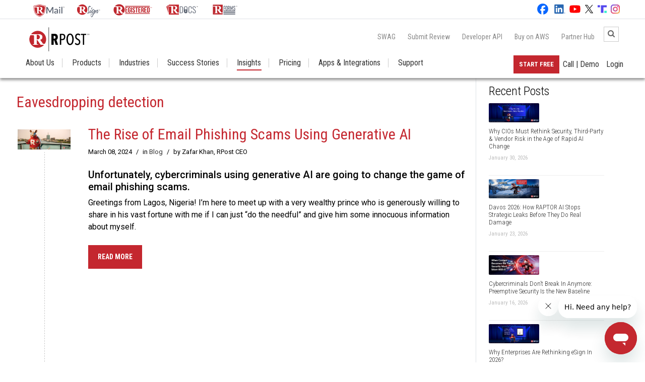

--- FILE ---
content_type: text/html; charset=utf-8
request_url: https://rpost.com/tag/eavesdropping-detection
body_size: 10607
content:
<!doctype html>
<html lang="en" class="nav-no-js">

<head>
    <!-- Required meta tags -->
    <meta charset="utf-8">
    <meta http-equiv="X-UA-Compatible" content="IE=edge">
    
    <meta http-equiv="Content-Type" content="text/html; charset=UTF-8">
    <meta name="viewport" content="width=device-width, initial-scale=1, shrink-to-fit=no">
    <meta http-equiv="Cache-control" content="public">
    <meta name="csrf-token" content="k8K8IKTh8h9u4LB8ZHDQ3uJcwcnVap5SCY8te0uq">
    	
	
    

            <!-- SEO Starts -->
                <meta name='robots' content="index, follow" />
                <title>Eavesdropping detection</title>
        <meta name="description" content="Read the latest blogs on Eavesdropping detection" />
        <link rel="canonical" href="https://rpost.com/tag/eavesdropping-detection" />
        <link rel="alternate" hreflang="en" href="https://rpost.com/tag/eavesdropping-detection" />
        <meta property="og:locale" content="en_US" />
        <meta property="og:title" content="Eavesdropping detection" />
        <meta property="og:description" content="Read the latest blogs on Eavesdropping detection" />
        <meta property="og:url" content="https://rpost.com/tag/eavesdropping-detection" />
        <meta property="og:site_name" content="RPost" />
                <meta property="og:image" content="https://rpost.com/images/logos/RPost_Logo.svg" />
                
        <meta name="twitter:card" content="summary_large_image" />
        <meta name="twitter:title" content="Eavesdropping detection" />
        <meta name="twitter:description" content="Read the latest blogs on Eavesdropping detection" />
        <meta name="twitter:image" content="https://rpost.com/images/logos/RPost_Logo.svg" />
        <!-- SEO Ends -->
    
    <!-- Favicon -->
    <link rel="shortcut icon" href="https://rpost.com/favicon.png" type="image/png">

    <!-- Bootstrap CSS -->
    <link rel="preconnect" href="https://fonts.googleapis.com">
    <link rel="preconnect" href="https://fonts.gstatic.com" crossorigin>
    <link href="https://fonts.googleapis.com/css2?family=Roboto+Condensed:ital,wght@0,300;0,400;0,700;1,300;1,400;1,700&display=swap" rel="stylesheet">
    <link
        href="https://fonts.googleapis.com/css2?family=Roboto+Condensed:ital,wght@0,300;0,400;0,700;1,300;1,400;1,700&display=swap"
        rel="stylesheet">
        <link href="https://fonts.googleapis.com/css2?family=Roboto:ital,wght@0,100;0,300;0,400;0,500;0,700;0,900;1,100;1,300;1,400;1,500;1,700;1,900&display=swap" rel="stylesheet">

    <link rel="preconnect" href="https://fonts.googleapis.com">
    <link rel="preconnect" href="https://fonts.gstatic.com" crossorigin>
    <link
        href="https://fonts.googleapis.com/css2?family=Roboto:ital,wght@0,100;0,300;0,400;0,500;0,700;0,900;1,100;1,300;1,400;1,500;1,700;1,900&display=swap"
        rel="stylesheet">

    <link rel="stylesheet" href="https://cdn.jsdelivr.net/npm/bootstrap@4.6.0/dist/css/bootstrap.min.css"
        integrity="sha384-B0vP5xmATw1+K9KRQjQERJvTumQW0nPEzvF6L/Z6nronJ3oUOFUFpCjEUQouq2+l" crossorigin="anonymous">
    <!-- <link rel="stylesheet" href="css/bootstrap.css"> -->

    <link href="https://maxcdn.bootstrapcdn.com/font-awesome/4.6.3/css/font-awesome.min.css" rel="stylesheet" />

    <link rel="stylesheet" href="https://cdn.jsdelivr.net/npm/bootstrap-ie11@5/css/bootstrap-ie11.min.css"
        media="all and (-ms-high-contrast: active), (-ms-high-contrast: none)">


    <link rel="stylesheet" href="https://rpost.com/newhomepage_css/custom.css?1.17">
    <link rel="stylesheet" href="https://rpost.com/newhomepage_css/nav-layout.css?1.16">
    <link rel="stylesheet" href="https://rpost.com/css/header_home.css">
    <link rel="stylesheet" href="https://rpost.com/css/footer_home.css">
    <link rel="stylesheet" href="https://rpost.com/newhomepage_css/ie.css">
    <link rel="stylesheet" href="https://rpost.com/newhomepage_css/rpost_responsive.css?1.16">


    <link rel="stylesheet" href="https://rpost.com/newhomepage_css/banner.css?1.16">

    <link rel="stylesheet" href="https://rpost.com/css/style.css">

    
    

    

    
    
    
    
    

    
    


    
    

    <script src="https://rpost.com/js/rem.min.js"></script>

    <!-- Google Analytics Start -->
    <!-- Google Tag Manager -->
    <script>
        (function(w, d, s, l, i) {
            w[l] = w[l] || [];
            w[l].push({
                'gtm.start': new Date().getTime(),
                event: 'gtm.js'
            });
            var f = d.getElementsByTagName(s)[0],
                j = d.createElement(s),
                dl = l != 'dataLayer' ? '&l=' + l : '';
            j.async = true;
            j.src =
                'https://www.googletagmanager.com/gtm.js?id=' + i + dl;
            f.parentNode.insertBefore(j, f);
        })(window, document, 'script', 'dataLayer', 'GTM-PM78BLBQ');
    </script>
    <!-- End Google Tag Manager -->
    <!-- Google Analytics Stop -->
    </head>

<body>
    <!-- Header - Start -->
    <header class="header ext-header-wrapper" id="header">
    <div class="header_top_strip border-bottom custom-strip" id="header_top_strip">
        <div class="container-fluid px-lg-5">
            <div class="row">
                <div class="col-md-8">
                    <div class="social_media_icons">
                        <!-- <span style="height: 38px; border-right: #868686 solid 1px; position: absolute;
                        left: 102px; top: 0px;"></span> -->
                        <ul class="pl-2 pb-1">
                            <li class="px-2">
                                <a href="https://rmail.com/" target="_blank">
                                    <img src="https://rpost.com/images/logos/product_logos/RMail_logo_tm.svg"
                                        class="custom-rmail-logoTM" alt="RMail Logo" class="img-fluid">
                                </a>


                            </li>
                            <li class="px-2">
                                <a href="https://rsign.com/" target="_blank">
                                    <img src="https://rpost.com/images/logos/product_logos/RSign_logo_tm.svg"
                                        class="custom-rsign-logoTM" alt="RSign Logo" class="img-fluid">
                                </a>
                            </li>
                            <li class="px-2">
                                <a href="https://registeredemail.com/" target="_blank">
                                    <img src="https://rpost.com/images/logos/product_logos/RegisteredEmail_Logo_tm.svg"
                                        alt="RegisteredEmail Logo" class="custom-regemail-logoTM" class="img-fluid">
                                </a>
                            </li>
                            <li class="px-2">
                                <a href="https://rpostdocs.io/" target="_blank">
                                    <img src="https://rpost.com/images/logos/product_logos/RDocs_Logo_tm.svg"
                                        alt="RDocs Logo" class="custom-rdocs-logoTM" class="img-fluid">
                                </a>
                            </li>


                            <li class="px-2">
                                <a href="https://rforms.com" target="_blank">
                                    <img src="https://rpost.com/images/logos/product_logos/RForms_Logo_tm.svg"
                                        alt="RForms Logo" class="img-fluid custom-rforms-logoTM">
                                </a>
                            </li>
                        </ul>
                    </div>

                </div>
                
                <div class="col-md-4">
                    <div class="text-md-right social_media_icons">

                        <ul class="pl-0 pt-1">
                            
                            <li class="pr-2">
                                <a href="https://www.facebook.com/RPostInc" target="_blank">
                                    <img src="https://rpost.com/images/social-icons/facebook_icon_white.svg" alt="Facebook"
                                        width="22" height="22" />
                                </a>
                            </li>
                            
                            <li class="pr-1">
                                <a href="https://www.linkedin.com/company/rpost" target="_blank">
                                    <img src="https://rpost.com/images/social-icons/linkedin_icon_white.svg" alt="LinkedIn"
                                        width="22" height="22">
                                </a>
                            </li>
                            
                            <li class="pr-1">
                                <a href="https://www.youtube.com/@RPostRegisteredEmail/" target="_blank">
                                    <img src="https://rpost.com/images/social-icons/yt_icon_white.svg" alt="YouTube"
                                        width="22" height="22" />
                                </a>
                            </li>
                            
                            <li class="pr-1">
                                <a href="https://twitter.com/rpost" target="_blank">
                                    <img src="https://rpost.com/images/social-icons/x_icon_white.svg" alt="X" width="18"
                                        height="18"></a>
                            </li>
                            
                            <li class="pr-1">
                                <a href="https://truthsocial.com/@RPostOfficial" target="_blank">
                                    <img src="https://rpost.com/images/social-icons/ts_icon.svg" alt="TruthSocial" width="18"
                                        height="18"></a>
                            </li>
                            
                            <li>
                                <a href="https://www.instagram.com/rpostofficial/" target="_blank">
                                    <img src="https://rpost.com/images/social-icons/instagram_icon.svg" alt="Instagram"
                                        width="18" height="18"></a>
                            </li>
                        </ul>
                    </div>
                </div>
            </div>

        </div>
    </div>
    <div class="container-fluid px-4_5">
        <div class="header-top" id="header_top">
            <div class="header-top-left">
                <a href="https://rpost.com" id="top_log01"> <img src="https://rpost.com/images/logos/RPost_Logo.svg"
                        alt="RPost Logo" width="133" height="60" /></a>

            </div>
            <div class="header-top-right">

                <div class="float-right">
                    <div class="custum-top-links">
                        <a href="https://raptorswag.rpost.com/" target="_blank" class="custum-top-links_hide_mobile">SWAG</a>
                        <a href="https://rpost.com/review-sites" class="custum-top-links_hide_mobile">Submit Review</a>
                        <a href="https://rpost.com/api-as-a-product" class="custum-top-links_hide_mobile">Developer
                            API</a>
                        <a href="https://rpost.com/contact/shop-aws-marketplace" class="custum-top-links_hide_mobile"
                            target="_blank">Buy on AWS</a>


                        
                        <a href="https://rpost.com/partners-signup" class="custum-top-links_hide_mobile mr-5">Partner
                            Hub</a>
                        

                        
                        

                        <!-- <div class="search-icon"><i class="fa fa-search" aria-hidden="true"></i></div> -->

                        <div class="">
                            <form class="searchbox r-0" action="https://rpost.com/search" method="get">
                                <input type="search" placeholder="Search......" name="keyword" class="searchbox-input"
                                    onkeyup="buttonUp();" required>
                                <input type="submit" class="searchbox-submit" value="GO">
                                <span class="searchbox-icon"><i class="fa fa-search" aria-hidden="true"></i></span>
                            </form>
                        </div>
                    </div>
                </div>
                <div><a href="#" class="nav-button mobile_menu  collapse-hover-color">Menu</a></div>
            </div>

        </div>

        <div class="header-main" id="header-main">
            <nav class="nav">
                <ul class="w-100">
                    <li class="logo_inactive mb-0" id="logo1">
                        <div class="logo_img ml-n3">
                            <a href="https://rpost.com" rel="home">
                                <img src="https://rpost.com/images/logos/RPost_Logo.svg" alt="RPost logo" width="80"
                                    height="35" class="logo_img_height">
                            </a>
                        </div>
                    </li>
                    

                    

                    

                    <li class="nav-submenu hide_icon " class="mb-0">
                        <a href="https://rpost.com/about-us" class="border-right-1 mobile_link_active">About Us</a>
                        <span class="mobile_link_inactive">
                            <a href="https://rpost.com/about-us" class="border-right-1">About Us</a>
                        </span>


                        <span class="border_spacer"></span>
                        <ul class="ext-tabletResponsive-about">
                            <!-- <li class="mb-0">
                                <a href="https://rpost.com/about-us" class="border-right-1 mobile_link_active">About
                                    Us</a>
                            </li> -->

                            <li class="mb-0"><a href="https://rpost.com/about-us/we-are-rpost">We’re RPost</a></li>
                            <li class="mb-0"><a href="https://rpost.com/about-us/in-a-few-words">In a Few Words</a></li>
                            <li class="mb-0"><a href="https://rpost.com/about-us/our-tech-platforms">Our Tech Platforms</a>
                            </li>
                            <li class="mb-0"><a href="https://rpost.com/about-us/5-stars-for-you">5-Stars for You</a></li>
                            <li class="mb-0"><a href="https://rpost.com/about-us/why-go-with-us">Why Go With Us? </a></li>
                            <li class="mb-0"><a href="https://rpost.com/about-us/partner-centric">Partner Centric </a></li>
                            <li class="mb-0"><a href="https://rpost.com/about-us/global-standard">Global Standard</a></li>
                            <li class="mb-0"><a href="https://rpost.com/about-us/leadership-team">Leadership Team</a></li>
                            <li class="mb-0"><a href="https://investor.rpost.com/hc/en-us" target="_blank">Investors</a>
                            </li>
                        </ul>
                    </li>

                    <li class="nav-submenu hide_icon " class="mb-0">
                        <a href="javascript:void(0)" class="border-right-1 mobile_link_active">Products</a>
                        <span class="mobile_link_inactive">
                            <a href="javascript:void(0)" class="border-right-1">Products</a>
                        </span>
                        <span class="border_spacer"></span>
                        <ul class="ext-tabletResponsive-prod">
                            <!-- <li class="mb-0 product-mobile">
                                <a href="javascript:void(0)" class="border-right-1 mobile_link_active">Products</a>
                            </li> -->
                            

                            <li class="mb-0 custom-auto-wid product-mobile">
                                <a
                                    class="custom-grid-view custom-resprforms custom-indi-align preCrime-link-prod-a"
                                    href="https://rpost.com/pre-crime">
                                    <img
                                        src="https://rpost.com/images/logos/Raptor_Website.svg" alt="Raptor Logo"
                                        width="100px;" height="36px;">PRE-Crime™</a></li>

                            <li class="mb-0 custom-auto-wid rmail-link-prod"><a
                                    class="custom-grid-view custom-resprmail rmail-link-prod-a"
                                    href="https://rmail.com/" target="_blank"><img
                                        src="https://rpost.com/images/logos/RMail-product.svg" alt="RMail Logo"
                                        width="72px;" height="25px;">Email Security</a></li>
                                        <li class="mb-0 custom-auto-wid custom-email-wid product-mobile"><a
                                    class="custom-grid-view custom-rdocs-aligm rdocs-link-prod-a"
                                    href="https://rpostdocs.io/" target="_blank"><img
                                        src="https://rpost.com/images/logos/RDocs-product.svg" class="mb-1"
                                        alt="RDocs Logo" width="85px;" height="36px;">Document
                                    Security</a></li>
                            <li class="mb-0 custom-auto-wid product-mobile"><a
                                    class="custom-grid-view custom-respgrd rsign-link-prod-a" href="https://rsign.com/"
                                    target="_blank"><img src="https://rpost.com/images/logos/RSign-product.svg"
                                        alt="RSign Logo" width="85px;" height="36px;">E-Signatures</a></li>
                            
                            
                            

                                        <li class="mb-0 custom-auto-wid custom-email-wid product-mobile"><a
                                    class="custom-grid-view custom-reg-alignm regemail-link-prod-a"
                                    href="https://registeredemail.com/" target="_blank"><img
                                        src="https://rpost.com/images/logos/Registered-product.svg"
                                        alt="RegisteredEmail Logo" width="95px;" height="36px;">Email Compliance</a>
                            </li>

                            <li class="mb-0 custom-auto-wid product-mobile"><a
                                    class="custom-grid-view custom-resprforms custom-indi-align rforms-link-prod-a"
                                    href="https://rforms.com/" target="_blank"><img
                                        src="https://rpost.com/images/logos/RForms-product.svg" alt="RForms Logo"
                                        width="65px;" height="36px;">E-Forms</a></li>

                            <li class="mb-0 custom-auto-wid product-mobile"><a
                                    class="custom-grid-view custom-respapi custom-indi-align apiProduct-link-prod-a"
                                    href="https://rpost.com/api-as-a-product" target="_blank"><img
                                        src="https://rpost.com/images/logos/API-as-a-Product-Logo.svg"
                                        alt="Api As A Product" width="42px;" height="36px;">Developer API</a></li>
                            <!-- <li class="mb-0 custom-auto-wid product-mobile">
                                <a
                                    class="custom-grid-view custom-resprforms custom-indi-align preCrime-link-prod-a"
                                    href="https://rpost.com/pre-crime" target="_blank">
                                    <img
                                        src="https://rpost.com/images/logos/Raptor_Website.svg" alt="Raptor Logo"
                                        width="85px;" height="36px;">PRE-Crime™</a></li> -->

                        </ul>
                    </li>

                    <li class="">
                        <a href="https://rpost.com/industries" class="border-right-1">Industries</a>
                        <span class="border_spacer"></span>
                    </li>
                    <li class="nav-submenu hide_icon " class="mb-0">
                        <a href="https://rpost.com/customer-success" class="border-right-1 mobile_link_active">Success
                            Stories</a>
                        <span class="mobile_link_inactive">
                            <a href="https://rpost.com/customer-success" class="border-right-1">Success Stories</a>
                        </span>

                        <span class="border_spacer"></span>
                        <ul class="ext-tabletResponsive-success">
                            <!-- <li class="mb-0">
                                <a href="https://rpost.com/customer-success"
                                    class="border-right-1 mobile_link_active">Success
                                    Stories</a>
                            </li> -->

                            <li class="mb-0"><a href="https://rpost.com/customers">Customers</a></li>
                            <li class="mb-0"><a href="https://rpost.com/platforms">Platforms</a></li>
                            <li class="mb-0"><a href="https://rpost.com/industry-groups">Industry Groups</a></li>
                            <li class="nav-submenu nav-right mb-0"><a href="#">Customer Videos</a>
                                <ul>
                                    <li class="mb-0"><a href="https://rpost.com/industry-video-playlist">Industry
                                            Video
                                            Playlist</a></li>
                                    <li class="mb-0"><a href="https://rpost.com/product-video-playlist">Product Video
                                            Playlist</a></li>
                                </ul>
                            </li>
                        </ul>
                    </li>

                    <li class="nav-submenu hide_icon active" class="mb-0">
                        <a href="#" class="border-right-1">Insights</a>
                        <span class="border_spacer"></span>
                        <ul class="ext-tabletResponsive-insights">
                            <li class="mb-0"><a href="https://rpost.com/blog">Blog</a></li>
                            <li class="mb-0"><a href="https://rpost.com/news">News</a></li>
                            <li class="mb-0"><a href="https://rpost.com/resources/analyst-accolades">Analyst Accolades</a></li>
                            <li class="mb-0"><a href="https://rpost.com/webinars">Webinars</a></li>
                            <li class="nav-submenu nav-right mb-0"><a href="#">Conferences</a>
                                <ul>
                                    <li class="mb-0"><a href="https://rpost.com/conferences/gartner-symposium-orlando">Gartner Symposium Orlando</a></li>
                                    <li class="mb-0"><a href="https://rpost.com/conferences/gartner-symposium-barcelona">Gartner Symposium Barcelona</a></li>
                                    <li class="mb-0"><a href="https://rpost.com/conferences/gartner-symposium-india">Gartner Symposium India</a></li>
                                    <li class="mb-0"><a href="https://rpost.com/conferences/gartner-security-risk-management-uk">Gartner SRM UK</a></li>
                                    <li class="mb-0"><a href="https://rpost.com/conferences/gartner-cio-uae">Gartner CIO UAE</a></li>
                                    

                                    <li class="mb-0"><a href="https://rpost.com/conferences/iltacon-2025">ILTACON 2025</a></li>
                                    <li class="mb-0"><a href="https://rpost.com/conferences/gartner-srm">Gartner SRM</a></li>
                                    <li class="mb-0"><a href="https://rpost.com/conferences/info-tech-live-2025">INFO-TECH Live
                                            2025</a></li>
                                    <li class="mb-0"><a href="https://rpost.com/conferences/gartner-cio">Gartner CIO</a></li>
                                    <li class="mb-0"><a
                                            href="https://rpost.com/webinars/investor-trends-cybersecurity-meets-ai">FinTech2024
                                            - New Orleans</a></li>
                                    <li class="mb-0"><a href="https://rpost.com/optimize2023">Optimize!2023</a></li>
                                    <li class="mb-0"><a href="https://rpost.com/optimize2022">Optimize!2022</a></li>
                                    <li class="mb-0"><a href="https://rpost.com/conferences/optimise2021-europe">Optimize!2021 –
                                            Europe</a></li>
                                    <li class="mb-0"><a href="https://rpost.com/conferences/optimize2021">Optimize!2021 –
                                            Global</a>
                                    </li>
                                    <li class="mb-0"><a href="https://rpost.com/conferences/optimize2020">Optimize!2020 –
                                            Global</a>
                                    </li>
                                    <li class="mb-0"><a href="https://rpost.com/conferences/optimize-fintech">Optimize!2020 –
                                            FinTech</a></li>
                                    <li class="mb-0"><a href="https://rpost.com/conferences/optimize-selfstorage/esign-experience-national-storage-associates">Optimize!2020
                                            &#8211; Self
                                            Storage</a></li>
                                    <li class="mb-0"><a href="https://rpost.com/conferences/optimize-insurance/highlights-esign-esecurity-insurance-tools-and-tips">Optimize!2020
                                            –
                                            InsurTech</a>
                                    </li>
                                    <li class="mb-0"><a href="https://rpost.com/conferences/optimize-legaltech/legal-communications-in-remote-world">Optimize!2020
                                            &#8211;
                                            LegalTech</a></li>

                                </ul>
                            </li>
                            <li class="nav-submenu nav-right mb-0"><a href="#">Glossary</a>
                                <ul>
                                    <li class="mb-0"><a href="https://rmail.com/glossary" target="_blank">Email
                                            Security</a>
                                    </li>
                                    <li class="mb-0"><a href="https://rsign.com/glossary" target="_blank">
                                            eSignatures</a></li>
                                    <li class="mb-0"><a href="https://rpostdocs.io/glossary" target="_blank">Document
                                            Security</a></li>

                                </ul>
                            </li>

                            <li class="nav-submenu nav-right mb-0"><a href="#">Learn</a>
                                <ul>
                                    <li class="mb-0"><a href="https://rmail.com/learn">Learn Email Security</a>
                                    </li>
                                    <li class="mb-0"><a href="https://rsign.com/learn" target="_blank">
                                            Learn eSignatures</a></li>

                                </ul>
                            </li>

                            <li class="nav-submenu nav-right mb-0"><a href="#">Why Go With Us</a>
                                <ul>
                                    <li class="mb-0"><a href="https://rpost.com/why-go-with-us/our-manifesto">Our
                                            Manifesto</a></li>
                                    <li class="mb-0"><a href="https://rpost.com/why-go-with-us/rpost-enter-the-era-of-optimizing">Soaring
                                            20’s</a></li>
                                    <li class="mb-0"><a href="https://rpost.com/comparisons">How We Compare</a></li>
                                </ul>
                            </li>
                            
                            <li class="mb-0"><a href="https://rpost.com/legality">Legal Analyses</a></li>
                            <li class="mb-0"><a href="https://rpost.com/videos">Product Videos</a></li>
                            <li class="mb-0"><a href="https://rpost.com/guides">Guides &#038; Opinions</a></li>
                            <li class="mb-0"><a href="https://rpost.com/infographics">Infographics</a></li>
                        </ul>
                    </li>

                    <li class="nav-submenu hide_icon " class="mb-0">
                        <a href="https://shop.rpost.com/products" target="blank"
                            class="border-right-1 mobile_link_active">
                            Pricing
                        </a>
                        <span class="mobile_link_inactive">
                            <a href="https://shop.rpost.com/products" target="blank"
                                class="border-right-1">Pricing</a>
                        </span>
                        <span class="border_spacer"></span>
                        <ul class="ext-tabletResponsive-pric">
                            <li class="mb-0"><a href="https://shop.rpost.com/products#rmail"
                                    target="blank">RMail</a></li>
                            <li class="mb-0"><a href="https://shop.rpost.com/products#rsign"
                                    target="blank">RSign</a></li>
                            <li class="mb-0"><a href="https://shop.rpost.com/products#rdocs"
                                    target="blank">RDocs</a></li>
                        </ul>
                    </li>

                    <li class="" class="mb-0">
                        <a href="https://rpost.com/apps" class="border-right-1">Apps & Integrations</a>
                        <span class="border_spacer"></span>
                    </li>

                    <li class="nav-submenu hide_icon " class="mb-0">
                        <a href="https://rpost.com/support" class="border-right-1 mobile_link_active">Support</a>
                        <span class="mobile_link_inactive">
                            <a href="https://rpost.com/support" class="border-right-null custom-flicker">Support</a>
                        </span>
                        <span class="border_spacer"></span>
                        <ul class="ext-tabletResponsive-supp">
                            <li class="mb-0"><a href="https://help.rpost.com/hc/en-us" target="_blank">User
                                    Support</a></li>
                            <li class="nav-submenu nav-right mb-0"><a href="#">Training Videos</a>
                                <ul>
                                    <li class="mb-0"><a href="https://rpost.com/rmail-training-videos-list">RMail
                                            Training Video
                                            List</a></li>
                                    <li class="mb-0"><a href="https://rpost.com/rsign-training-videos-list">RSign
                                            Training Video
                                            List</a></li>
                                </ul>
                            </li>
                            <li class="mb-0"><a href="https://rpost.com/rpost-sales-resources" target="_blank">Sales
                                    Resources</a></li>
                            
                            <li class="mb-0"><a href="https://rpost.com/we-try-harder">We Try Harder</a></li>
                            <li class="mb-0"><a href="https://rpost.com/review-sites">Submit Your Review</a></li>
                            <li class="mb-0"><a href="https://rpost.com/partners">Partners</a></li>
                            <!-- <li class="mb-0"><a href="https://rpost.com/integrations">Integrations</a></li> -->
                            <li class="mb-0"><a href="https://rpost.com/dev-access">Developer Access</a></li>
                            <li class="mb-0"><a href="https://portal.rpost.com/">Admin Access</a></li>
                            <li class="mb-0"><a href="https://rpost.com/legal-notices/terms-and-conditions">Service Terms</a></li>
                            <li class="mb-0"><a href="https://rpost.com/legal-notices/logo-style-guide-and-files">Logo Style
                                    Guide</a></li>
                            <li class="mb-0"><a href="https://rpost.com/contact/questions">Contact Us</a></li>

                        </ul>
                    </li>

                    <li class="li_menu_right"><a href="https://rpost.com/login"
                            class="border-right-null"><span>Login</span></a>
                        <span class="border_spacer"></span>
                    </li>
                    <li class="li_menu_right">
                        <a href="https://rpost.com/contact/questions" class="border-right-null" target="_blank"><span>Call
                                | Demo</span></a>
                        <span class="border_spacer"></span>
                    </li>
                    <li class="li_menu_right">
                        <a id="hStartFree" target="_blank" class="custom_rpost_btn text-uppercase">Start Free</a>
                    </li>

                    

                </ul>
            </nav>

            <a href="#" class="nav-close">Close Menu</a>
        </div>

    </div>
        <link rel="stylesheet" href="https://rpost.com/css/header_home.css">

</header>    <!-- Header - Stop -->
    <!-- Page Content - Start -->
        <!--blog content start-->
    <div class="container-fluid px-5 top_space">
        <div class="row">
            <div class="col-md-12 ext-tags-indexCol">
                <h1 class="document-mgmt">Eavesdropping detection</h1>
            </div>
        </div>
        <div class="row">
            <div class="col-md-9 ext-tags-indexMargin">
                                    <div class="blog_wrapper mb-3">
                        <!-- Blog Thumbnail Image -->
                        <div class="blog_content_left d-flex align-items-stretch">
                            <a href="https://rpost.com/blog/the-rise-of-email-phishing-scams-using-generative-ai">
                                <img src="https://admin.registeredemail.com/uploads/blogs/the-rise-of-email-phishing-scams-using-generative-ai.png"
                                    alt="The Rise of Email Phishing Scams Using Generative AI" class="blog_img" />
                            </a>
                        </div>
                        <!-- Blog Summary -->
                        <div class="blog_content_right d-flex align-items-stretch flex-shrink-1">
                            <div class="blog_content_header">
                                <h2 class="mb-1">
                                    <a href="https://rpost.com/blog/the-rise-of-email-phishing-scams-using-generative-ai">
                                        The Rise of Email Phishing Scams Using Generative AI
                                    </a>
                                </h2>
                                <div class="blog_header_info mb-4">
                                                                            <span class="blog_date">March 08, 2024</span>
                                                                        
                                    <span class="blog_spacer">/</span>
                                    <span class="blog_category">in
                                        <a href="https://rpost.com/blog">Blog</a>
                                    </span>
                                    <span class="blog_spacer">/</span>
                                    <span class="blog_author">by Zafar Khan, RPost CEO</span>
                                </div>
                                <div class="blog_content">
                                    <p>
                                        <h5>Unfortunately, cybercriminals using generative AI are going to change the game of email phishing scams.</h5>

<p>Greetings from Lagos, Nigeria! I&rsquo;m here to meet up with a very wealthy prince who is generously willing to share in his vast fortune with me if I can just &ldquo;do the needful&rdquo; and give him some innocuous information about myself.</p>
                                    </p>
                                </div>
                                <div class="blog_content_link mt-4"><a
                                        href="https://rpost.com/blog/the-rise-of-email-phishing-scams-using-generative-ai"
                                        class="rpost_blog_btn">Read more</a></div>
                            </div>
                        </div>

                        <div class="post_author_timeline"></div>
                    </div>
                
                

            </div>

            <div class="col-md-3 recent_post_border_left px-5 ext-tags-postBorder">
                <div class="recent_posts mt-4">
                    <h3>Recent Posts</h3>

                    <div class="rp_block">
                        <ul>
                                                            <li>
                                    <a class="rpwe-img" href="https://rpost.com/blog/why-cios-must-rethink-security-third-party-and-vendor-risk-in-the-age-of-rapid-ai-change">
                                        <img src="https://admin.registeredemail.com/uploads/blogs/modern-email-threats-need-complementary-security-layer.jpg"
                                            alt="Modern Email Threats Need Complementary Security Layers" class="recent_news_img">
                                    </a>
                                    <h3>
                                        <a href="https://rpost.com/blog/why-cios-must-rethink-security-third-party-and-vendor-risk-in-the-age-of-rapid-ai-change">
                                            Why CIOs Must Rethink Security, Third-Party & Vendor Risk in the Age of Rapid AI Change
                                        </a>
                                    </h3>
                                    <p>January 30, 2026</p>
                                </li>
                                                            <li>
                                    <a class="rpwe-img" href="https://rpost.com/blog/davos-2026-how-raptor-ai-stops-strategic-leaks-before-they-do-real-damage">
                                        <img src="https://admin.registeredemail.com/uploads/blogs/davos-2026-how-raptor-ai-stops-strategic-leak.jpg"
                                            alt="Davos 2026 discussing how RAPTOR AI stops strategic leaks before real damage occurs" class="recent_news_img">
                                    </a>
                                    <h3>
                                        <a href="https://rpost.com/blog/davos-2026-how-raptor-ai-stops-strategic-leaks-before-they-do-real-damage">
                                            Davos 2026: How RAPTOR AI Stops Strategic Leaks Before They Do Real Damage
                                        </a>
                                    </h3>
                                    <p>January 23, 2026</p>
                                </li>
                                                            <li>
                                    <a class="rpwe-img" href="https://rpost.com/blog/cybercriminals-dont-break-in-anymore-preemptive-security-is-the-new-baseline">
                                        <img src="https://admin.registeredemail.com/uploads/blogs/when-content-becomes-the-target-security-has-to-move-with.jpg"
                                            alt="When Content Becomes the Target Security, Has To Move With It" class="recent_news_img">
                                    </a>
                                    <h3>
                                        <a href="https://rpost.com/blog/cybercriminals-dont-break-in-anymore-preemptive-security-is-the-new-baseline">
                                            Cybercriminals Don’t Break In Anymore: Preemptive Security Is the New Baseline
                                        </a>
                                    </h3>
                                    <p>January 16, 2026</p>
                                </li>
                                                            <li>
                                    <a class="rpwe-img" href="https://rpost.com/blog/why-enterprises-are-rethinking-esign-in-2026">
                                        <img src="https://admin.registeredemail.com/uploads/blogs/gartner-2026-enterprise-esign.jpg"
                                            alt="Enterprise leaders discussing the shift in eSignature strategy from Gartner insights to 2026" class="recent_news_img">
                                    </a>
                                    <h3>
                                        <a href="https://rpost.com/blog/why-enterprises-are-rethinking-esign-in-2026">
                                            Why Enterprises Are Rethinking eSign In 2026?
                                        </a>
                                    </h3>
                                    <p>January 09, 2026</p>
                                </li>
                                                            <li>
                                    <a class="rpwe-img" href="https://rpost.com/blog/the-pace-of-ai-change-is-the-real-disruption-more-than-ai-itself">
                                        <img src="https://admin.registeredemail.com/uploads/blogs/pace-of-ai-change-is-the-real-disruption.jpg"
                                            alt="The *Pace* of AI Change Is the Real Disruption (More than AI Itself)" class="recent_news_img">
                                    </a>
                                    <h3>
                                        <a href="https://rpost.com/blog/the-pace-of-ai-change-is-the-real-disruption-more-than-ai-itself">
                                            The *Pace* of AI Change Is the Real Disruption (More than AI Itself)
                                        </a>
                                    </h3>
                                    <p>January 05, 2026</p>
                                </li>
                            
                        </ul>
                    </div>
                </div>
            </div>
        </div>
    </div>
    <div class="clearfix border-top"></div>
    <!-- Page Content - End -->

    <!-- Newsletter - Start -->
    <div class="clearfix"></div>
<!--news letter start-->
<div class="container-fluid px-lg-5 ext-newsletter-contain">
    <div class="row">
        <div class="col-md-6">
            <iframe src="https://www2.rpost.com/l/20302/2020-11-19/3q8fxp4" width="100%" height="400"
                    type="text/html"
                    frameborder="0" allowtransparency="true" class="ext-newsletter-b-0"></iframe>

        </div>
        <div class="col-md-6">
            <div class="text-md-right social_media_icons">
                <h4>Follow</h4>
                <ul class="pl-0">
                    
                    <li class="pr-2">
                        <a href="https://www.facebook.com/RPostInc" target="_blank">
                            <img
                                src="https://rpost.com/images/social-icons/facebook_icon_white.svg" alt="Facebook"
                                width="22" height="22" />
                        </a>
                    </li>
                    
                    <li class="pr-1">
                        <a href="https://www.linkedin.com/company/rpost" target="_blank">
                            <img
                                src="https://rpost.com/images/social-icons/linkedin_icon_white.svg" alt="LinkedIn"
                                width="22" height="22">
                        </a>
                    </li>
                    
                    <li class="pr-1">
                        <a href="https://www.youtube.com/@RPostRegisteredEmail/" target="_blank">
                            <img
                                src="https://rpost.com/images/social-icons/yt_icon_white.svg" alt="YouTube"
                                width="22" height="22" />
                        </a>
                    </li>
                    
                    <li>
                        <a href="https://twitter.com/rpost" target="_blank">
                            <img src="https://rpost.com/images/social-icons/x_icon_white.svg" alt="X"
                                width="18" height="18"></a>
                    </li>
                    
                    <li>
                        <a href="https://truthsocial.com/@RPostOfficial" target="_blank">
                            <img src="https://rpost.com/images/social-icons/ts_icon.svg" alt="TruthSocial"
                                width="18" height="18"></a>
                    </li>
                    
                    <li>
                        <a href="https://www.instagram.com/rpostofficial/" target="_blank">
                            <img src="https://rpost.com/images/social-icons/instagram_icon.svg" alt="Instagram"
                                width="18" height="18"></a>
                    </li>
                </ul>
            </div>
        </div>
    </div>

</div>
<!--news letter end-->
    <!-- Newsletter - Stop-->

    <!--Footer start-->
    <div class="container-fluid footer mb-0">
    <div class="row d-block d-md-flex flex-md-row justify-content-between px-5">

        <div class="footer_content mt-3 mb-md-4">
            <h4>
                <a href="https://rpost.com/about-us">About Us</a>
            </h4>
            <ul>
                <li><a href="https://rpost.com/about-us/we-are-rpost">We’re RPost</a></li>
                <li><a href="https://rpost.com/about-us/in-a-few-words">In a Few Words</a></li>
                <li><a href="https://rpost.com/about-us/our-tech-platforms">Our Tech Platforms</a></li>
                <li><a href="https://rpost.com/about-us/5-stars-for-you">5-Stars for You</a></li>
                <li><a href="https://rpost.com/about-us/why-go-with-us">Why Go With Us? </a></li>
                <li><a href="https://rpost.com/about-us/partner-centric">Partner Centric </a></li>
                <li><a href="https://rpost.com/about-us/global-standard">Global Standard</a></li>
                <li><a href="https://rpost.com/about-us/leadership-team">Leadership Team</a></li>
                <li><a href="https://investor.rpost.com/hc/en-us" target="_blank">Investors</a></li>
            </ul>
        </div>
        <div class="footer_content mt-3 mb-md-4">
            <h4>
                <a href="#">Products</a>
            </h4>
            <ul>
                <li><a href="https://rmail.com/">Email Security </a></li>
                <li><a href="https://rsign.com/"> E-Signatures </a></li>
                <li><a href="https://registeredemail.com/">Email Compliance</a></li>
                <li><a href="https://rpostdocs.io/"> Document Security</a></li>
                <li><a href="https://rforms.com/">E-Forms</a></li>
                <li><a href="https://rpost.com/api-as-a-product">Developer API</a></li>
                <li><a href="https://rpost.com/rpost-intelligence">RPost Intelligence</a></li>

            </ul>
        </div>


        <div class="footer_content mt-3">
            <h4>Related Websites</h4>
            <ul>
                <li><a href="https://support.rpost.com/hc/en-us" target="_blank" rel="noopener">User Support Center</a>
                </li>
                
                <li><a href="https://app.rsign.com/" target="_blank" rel="noopener">RSign Online Login</a></li>
                
                <li><a href="https://app.rmail.com" target="_blank" rel="noopener">RMail Online Login</a></li>
                
                <li><a class="" href="https://app.rdocs.io/" target="_blank" rel="noopener">RDocs Online Login</a>
                </li>
                
                <li><a href="https://portal.rpost.com" target="_blank" rel="noopener">Customer Admin Login</a></li>
                <li><a href="https://investor.rpost.com/hc/en-us" target="_blank" rel="noopener">RPost Investors</a>
                </li>

            </ul>
        </div>
        <div class="footer_content mt-3">
            <h4><a href="https://rpost.com/customer-success">Success Stories</a></h4>
            <ul>
                <li><a href="https://rpost.com/customers">Customers</a></li>
                <li><a href="https://rpost.com/platforms">Platforms</a></li>
                <li><a href="https://rpost.com/industry-groups">Industry Groups</a></li>
            </ul>
            <h4><a href="#">Customer Videos</a></h4>
            <ul>
                <li><a href="https://rpost.com/industry-video-playlist">Industry Video Playlist</a></li>
                <li><a href="https://rpost.com/product-video-playlist">Product Video Playlist</a></li>
            </ul>

        </div>
        <div class="footer_content mt-3">
            <h4>Insights</h4>
            <ul>
                <li><a href="https://rpost.com/blog">Blog</a></li>
                <li><a href="https://rpost.com/news">News</a></li>
                <li><a href="https://rpost.com/resources/analyst-accolades">Analyst Accolades</a></li>
                <li><a href="https://rpost.com/webinars">Webinars</a></li>
                <li>Conferences
                    <ul>
                        <li><a href="https://rpost.com/conferences/gartner-symposium-orlando"> <em>Gartner Symposium Orlando </em></a></li>
                        <li><a href="https://rpost.com/conferences/gartner-symposium-barcelona"> <em>Gartner Symposium Barcelona </em></a></li>
                        <li><a href="https://rpost.com/conferences/gartner-symposium-india"> <em>Gartner Symposium India </em></a></li>
                        <li><a href="https://rpost.com/conferences/gartner-security-risk-management-uk"> <em>Gartner SRM UK </em></a></li>
                        <li><a href="https://rpost.com/conferences/gartner-cio-uae"> <em>Gartner CIO UAE </em></a></li>
                        
                        <li><a href="https://rpost.com/conferences/iltacon-2025"> <em>ILTACON 2025 </em></a></li>
                        <li><a href="https://rpost.com/conferences/gartner-srm"> <em>Gartner SRM </em></a></li>
                        <li><a href="https://rpost.com/conferences/info-tech-live-2025"> <em>INFO-TECH Live 2025 </em></a></li>
                        <li><a href="https://rpost.com/conferences/gartner-cio"> <em>Gartner CIO </em></a></li>
                        
                        <li><a href="https://rpost.com/webinars/investor-trends-cybersecurity-meets-ai"><em>FinTech2024 - New Orleans</em></a></li>
                        <li><a href="https://rpost.com/optimize2023"> <em>Optimize!2023 </em></a></li>
                        <li><a href="https://rpost.com/optimize2022"> <em>Optimize!2022 </em></a></li>
                        <li><a href="https://rpost.com/conferences/optimise2021-europe"> <em>Optimise!2021 – Europe </em></a></li>
                        <li><a href="https://rpost.com/conferences/optimize2021"> <em>Optimize!2021 – Global </em></a>
                        </li>
                        <li><a href="https://rpost.com/conferences/optimize2020"> <em>Optimize!2020 – Global </em></a></li>
                        <li><a href="https://rpost.com/conferences/optimize-fintech"> <em>Optimize!2020 – FinTech</em> </a></li>
                        <li><a href="https://rpost.com/conferences/optimize-selfstorage/esign-experience-national-storage-associates"> <em>Optimize!2020 – Self Storage</em> </a>
                        </li>
                        <li><a href="https://rpost.com/conferences/optimize-insurance/highlights-esign-esecurity-insurance-tools-and-tips"> <em>Optimize!2020 – Insurance</em> </a>
                        </li>
                        <li><a href="https://rpost.com/conferences/optimize-legaltech/legal-communications-in-remote-world"> <em>Optimize!2020 - LegalTech</em> </a>
                        </li>

                    </ul>
                </li>
                
                <li>Why Go With Us
                    <ul>
                        <li><a href="https://rpost.com/why-go-with-us/our-manifesto"><em>Our Manifesto</em></a></li>
                        <li><a href="https://rpost.com/comparisons"><em>How We Compare</em></a></li>
                    </ul>
                </li>
            </ul>
        </div>
        <div class="footer_content mt-3">


            <h4>More Insights</h4>
            <ul>
                <li>Glossary
                    <ul class="mb-0">
                        <li class="mb-0"><a href="https://rmail.com/glossary" target="_blank"><em>Email Security</em></a></li>
                        <li class="mb-0"><a href="https://rsign.com/glossary" target="_blank"><em>eSignatures</em></a></li>
                        <li class="mb-0"><a href="https://rpostdocs.io/glossary" target="_blank"><em>Document Security</em></a></li>
                    </ul>
                </li>

                <li>Learn
                    <ul class="mb-0">
                        <li class="mb-0"><a href="https://rmail.com/learn" target="_blank"><em>Learn Email Security</em></a></li>
                        <li class="mb-0"><a href="https://rsign.com/learn" target="_blank"><em>Learn eSignatures</em></a></li>
                    </ul>
                </li>
                
                <li><a href="https://rpost.com/legality">Legal Analyses </a></li>
                <li><a href="https://rpost.com/videos">Product Videos </a></li>
                <li><a href="https://rpost.com/guides">Guides &amp; Opinions</a></li>
                
                <li><a href="https://rpost.com/infographics">Infographics</a></li>
            </ul>

            <h4 class="mt-3"><a href="https://rpost.com/industries">Industries</a></h4>
            

            

        </div>
        <div class="footer_content mt-3">
            <h4><a href="https://shop.rpost.com/products" target="blank">Pricing</a></h4>
            <ul>
                <li class="mb-0"><a href="https://shop.rpost.com/products#rmail" target="blank">RMail</a></li>
                <li class="mb-0"><a href="https://shop.rpost.com/products#rsign" target="blank">RSign</a></li>
                <li class="mb-0"><a href="https://shop.rpost.com/products#rdocs" target="blank">RDocs</a></li>
            </ul>
            <h4><a href="https://rpost.com/apps"> Apps & Integrations </a></h4>
        </div>
        <div class="footer_content mt-3">
            <h4><a href="https://rpost.com/support"> Support </a></h4>
            <ul>
                <li><a href="https://help.rpost.com/hc/en-us" target="_blank" rel="noopener">User Support</a></li>
                <li><a href="https://rpost.com/rpost-sales-resources" target="_blank" rel="noopener">Sales
                        Resources</a></li>
                <li><a href="https://rpost.com/we-try-harder" target="_blank" rel="noopener">We Try Harder</a></li>
                <li><a href="https://rpost.com/review-sites" rel="noopener">Submit Your Review</a></li>
                <li><a href="https://rpost.com/partners" rel="noopener"> Partners</a></li>
                <!-- <li><a href="https://rpost.com/integrations" target="_blank" rel="noopener">Integrations</a></li> -->
                <li><a href="https://rpost.com/dev-access" rel="noopener"> Developer Access </a></li>
                <li><a href="https://portal.rpost.com" target="_blank" rel="noopener"> Admin Access </a></li>
                <li><a href="https://rpost.com/legal-notices/terms-and-conditions">Service Terms</a></li>
                <li><a href="https://rpost.com/contact/questions" rel="noopener">Contact Us </a></li>
            </ul>
            <h4><a href="https://rpost.com/sitemap"> Sitemap </a></h4>
            <h4><a href="#">Training Videos</a></h4>
            <ul>
                <li><a href="https://rpost.com/rmail-training-videos-list">RMail Training Video list</a></li>
                <li><a href="https://rpost.com/rsign-training-videos-list">RSign Training Video list</a></li>
            </ul>
        </div>


    </div>
   
</div>
<div class="footer_content pb-0">
      
    <p class="copy_right_text ff-r mt-0 pl-5">© 1999-2026 RPost. All Rights Reserved.
        <a href="https://rpost.com/legal-notices/terms-and-conditions">Terms &amp; Conditions</a>, <a
            href="https://rpost.com/legal-notices/gmail-app-compliance">RMail | Gmail App Compliance</a>.<br /> RPost Patented
        <a href="https://rpost.com/legal-notices/legal-and-patent-notice" rel="noopener">(click for patent list)</a>.
    </p>
</div>

    <!--Footer end-->

    <!--alert container -->
    <!-- <section class="avia_codeblock_section" id="alert-banner-container">
    <div class="avia_codeblock">
        <div class="alert-banner" id="alert-banner-popup">
           
            <h3>
                Register <a href="https://rpost.com/optimise2021-europe" target="_blank">Here</a> for Re-live OPTIMISE!™ 2021 Europe: E-Sign &amp; E-Security User Conference.
            </h3><span class="closebtn" onclick="this.parentElement.style.display='none';">×</span>
        </div>
    </div>
</section>
 -->
    <!--alert container end-->

    <!-- Start Free Modal Window -->
    <!--canvas modal popup start-->
<div id="freeTrialModal" class="modal custom-padding-about">
    <div class="modal-content w-100 ext-modalbg">
        <span class="close close-we-are-rpost ext-close-rpost">&times;</span>
        <div id="wrap_modal_box" class="custom-responsive-banner ext-bnner-responsive">
            <div class="banner-bg-modal-box container_wrap">
                <div class="container">
                    <div class="template-page content">
                        <canvas width="2" height="2" id="modal_box" class="custom-responsive-banner custom-clip-none"></canvas>

                    </div>
                </div>
            </div>

            <div id="home-banner1" class="ext-home-banner">
                <div class="container-fluid px-lg-5">
                    <div class="row align-items-center">
                        <div class="col-lg-4">
                            <h2 class="custom-free-modal-box mb-0">Sign up in seconds to use RMail & RSign FREE!</h2>
                        </div>
                        <div class="col-lg-7">
                            <form class="form-inline my-5 py-4" name="free-trial-registration" id="start_free_trial" method="POST" action="https://rpost.com/check-email-domain" autocomplete="off">
								<input type="hidden" name="_token" value="k8K8IKTh8h9u4LB8ZHDQ3uJcwcnVap5SCY8te0uq" autocomplete="off">                                <input id="modal_user_role" type="hidden" name="user_role" value="normal" />
                                <input id="modal_referer_url" type="hidden" name="modal_referer_url" value="" />
                                <div class="form-group mb-2">
                                    <input type="email" class="form-control form-control-lg customFreeModal ext-FreeModal" id="user_email"
                                        placeholder="Enter Your Email" name="user_email">
                                    <button id="modal-submit" type="submit"
                                        class="btn btn-lg f-700 custom-danger ext-danger-color">SUBMIT</button>
                                </div>
                                <div id="emailError" class="d-block w-100" style="color:red; font-size: 0.9em;"></div>
                            </form>
                            
                        </div>                        
                    </div>
                </div>
            </div>
        </div>
    </div>

</div>

<!--canvas modal popup end-->

    <!--top to scroll-->
    <button class="btn btn-small scroll_btn scroll-top" data-scroll="up" type="button">
        <i class="fa fa-chevron-up"></i>
    </button>
    <!--top to scroll end-->
    <!-- Option 1: jQuery and Bootstrap Bundle (includes Popper) -->
	<script src="https://code.jquery.com/jquery-3.7.1.min.js"
        integrity="sha256-/JqT3SQfawRcv/BIHPThkBvs0OEvtFFmqPF/lYI/Cxo=" crossorigin="anonymous"></script>
    <!-- <script src="https://code.jquery.com/jquery-3.5.1.slim.min.js"
        integrity="sha384-DfXdz2htPH0lsSSs5nCTpuj/zy4C+OGpamoFVy38MVBnE+IbbVYUew+OrCXaRkfj" crossorigin="anonymous">
    </script> -->
	
	<script src="https://code.jquery.com/jquery-migrate-3.4.1.js"></script>

	<script src="https://rpost.com/js/jquery-ui.min.js"></script>
    <script src="https://cdn.jsdelivr.net/npm/bootstrap@4.6.0/dist/js/bootstrap.bundle.min.js"
        integrity="sha384-Piv4xVNRyMGpqkS2by6br4gNJ7DXjqk09RmUpJ8jgGtD7zP9yug3goQfGII0yAns" crossorigin="anonymous">
    </script>  
    <script src="https://rpost.com/js/commonjs.js"></script>

    <script src="https://rpost.com/newhomepage_js/banner.js"></script>

        <script src="https://rpost.com/newhomepage_js/rpost_custom.js"></script>
    <script src="https://rpost.com/newhomepage_js/nav.jquery.min.js"></script>
    <script>
        $('.nav').nav({
            slideSpeed: 200
        });
    </script>

    

    
    
    

    
    

    

    
    
    
    
    
    
    <!-- Start of rpost Zendesk Widget script -->
    <script id="ze-snippet" src="https://static.zdassets.com/ekr/snippet.js?key=13258815-eb1f-4e52-aaec-cf5ce501031b"></script>
    <script type="text/javascript">
        window.zESettings = {
            webWidget: {
                launcher: {
                    chatLabel: {
                        '*': 'Live Chat'
                    },
                    label: {
                        '*': 'Contact Sales'
                    }
                }
            }
        };
    </script>
    <script type="text/javascript">
        window.zESettings = {
            webWidget: {
                contactForm: {
                    ticketForms: [{
                        id: 360001096473
                    }]
                }
            }
        };
    </script>
    <!-- End of rpost Zendesk Widget script -->

    <!-- Including Pardot Tracker -->
    <script type="text/javascript">
	piAId = '21302';
	piCId = '63795';
	piHostname = 'pi.pardot.com';
	(function() {
	function async_load(){
	var s = document.createElement('script'); s.type = 'text/javascript';
	s.src = ('https:' == document.location.protocol ? 'https://pi' : 'http://cdn') + '.pardot.com/pd.js';
	var c = document.getElementsByTagName('script')[0]; c.parentNode.insertBefore(s, c);
	}
	if(window.attachEvent) { window.attachEvent('onload', async_load); }
	else { window.addEventListener('load', async_load, false); }
	})();
</script>
    <!-- Search Results Datatable -->
    
    <!-- <sup> tag replace code -->
	
	<script src="https://rpost.com/js/freetrial/email-validation.js"></script>

        <script>
        $(document).ready(function() {
            $(".post_details_content_box_content,p,h1,h2,h3,li,h4").html(function(i, text) {
                return text.replaceAll('®', '<sup>®</sup>').replaceAll('<sup><sup>®</sup></sup>',
                    '<sup>®</sup>');
            });
        });
    </script>
</body>

</html>


--- FILE ---
content_type: text/html; charset=utf-8
request_url: https://www2.rpost.com/l/20302/2020-11-19/3q8fxp4
body_size: 3123
content:
<!DOCTYPE html>
<html>
	<head>
		<base href="" >
        <link rel="shortcut icon" type="image/png" href="http://www.rmail.com/wp-content/uploads/2015/03/favicon.ico">
		<meta charset="utf-8"/>
		<meta name="description" content=""/>
		<title></title>
	<link href="https://fonts.googleapis.com/css2?family=Roboto+Condensed:ital,wght@0,300;0,400;0,700;1,300;1,400;1,700&display=swap" rel="stylesheet">
<style>
body {
    font-family: 'Roboto Condensed', sans-serif;
    margin: 0;
    padding: 0;
    box-sizing: border-box;
}
h1 {
    line-height: 16px; 
    letter-spacing: normal;
    text-transform: none;
    text-align: left;
    font-weight: bold;
    opacity: 0.9;
    font-size: 16px !important; 
    margin-bottom: 6px;
    text-transform: unset;
    color: #212122;
}
#pardot-form {
    max-width: 100%;
    margin: 0 auto;
    padding: 0;
    box-sizing: border-box;
    font-family: 'Roboto Condensed', sans-serif;
    display: flex;
    justify-content: space-between;
    flex-wrap: wrap;
    margin-top: 15px;
    margin-bottom: 10px;
}

#pardot-form p {
    margin: 0 0 10px;
    padding: 3px 3px 3px 30px;
       flex-basis: 48.5%;
}
#pardot-form p.pd-textarea,
#pardot-form .g-recaptcha,
#pardot-form p.submit{
    flex-basis: 100%;
}

#pardot-form label {
    text-align: left;
    font-size: 18px;
    font-weight: 300;
    font-style: italic;
    display: block;
    margin-bottom: 5px;
    width: auto;
    color: #272f3b;
}

#pardot-form input[type="text"],
#pardot-form input[type="email"],
#pardot-form input[type="tel"],
#pardot-form select, #pardot-form textarea {
    font-family: 'Roboto Condensed', sans-serif;
    border: 1px solid #e1e1e1;
    height: auto;
    width: 100%;
    margin-bottom: 0;
    display: inline;
    min-width: 50px;
    padding: 12px;
    border-radius: 2px;
    color: #000000;
    font-size: 16px;
    box-sizing: border-box;
}

#pardot-form input:focus,
#pardot-form select:focus, #pardot-form textarea:focus {
    outline: none;
}

#pardot-form .error input[type="text"],
#pardot-form .error input[type="email"],
#pardot-form .error input[type="tel"],
#pardot-form .error select {
    border-color: #c4272f;
}
#pardot-form select {
    border-radius: 0;
}
#pardot-form textarea {
    height: 140px;
}

#pardot-form input::placeholder, #pardot-form select::placeholder, #pardot-form textarea::placeholder{
    opacity: 1;
    color: #000;
    font-weight: 400;
    font-size: 16px;
}

#pardot-form input:focus::placeholder, #pardot-form select:focus::placeholder{
    opacity: 0.5;
}

#pardot-form input[type="submit"] {
    height: 40px;
    line-height: 18px;
    border-radius: 0px;
    border-width: 0px;
    font-family: 'Roboto Condensed', sans-serif;
    font-weight: bold;
    text-transform: uppercase;
    letter-spacing: 0.02em;
    color: #ffffff;
    border-color: #c4272f;
    background-color: #c4272f;
    width: 150px;
    padding: 8px 6px;
    border: 1px solid #e1e1e1;
    color: #fff;     
        cursor: pointer;
}
input[type='submit']:hover {
    background: #81141d;
    opacity: 1;
    border: 0 none;
}

#pardot-form p.submit {
    margin: 0;
        text-align: center;
}

#pardot-form .g-recaptcha div {
    margin: 20px auto 10px;
}

.pd-textarea {
    margin-bottom: 0;
}

.required-field {
    font-size: 14px;
    width: 100%;
    margin-bottom: 10px;
    color: #000;
}

@media screen and (max-width: 1700px){
    #pardot-form {
        max-width: 100%;
    }
}
@media screen and (max-width: 1400px){
    input[type='submit'] {
        width: 200px;
        height: 50px;
    }
}
@media screen and (max-width: 768px) {
    #pardot-form, #pardot-form input, #pardot-form select {
        font-size: 16px;
    }
}

@media screen and (max-width: 767px) {
    #pardot-form input[type="text"],
    #pardot-form input[type="email"],
    #pardot-form input[type="tel"],
    #pardot-form select, #pardot-form textarea {
        padding: 6px 8px;
    } 
    #pardot-form textarea {
      height: 120px;
    }
}

@media screen and (max-width: 660px){
    input[type="submit"] {
        height: 30px;
        width: 85px;
    }   
}
@media screen and (max-width: 550px){
    #pardot-form p {
        flex-basis: 100%;
    }
     h1 {
        margin: 10px 0 0;
        font-size: 30px;
    }    
}
</style>


	<link rel="stylesheet" type="text/css" href="https://www2.rpost.com/css/form.css?ver=2021-09-20" />
<script type="text/javascript" src="https://www2.rpost.com/js/piUtils.js?ver=2021-09-20"></script><script type="text/javascript">
piAId = '21302';
piCId = '60916';
piHostname = 'pi.pardot.com';
if(!window['pi']) { window['pi'] = {}; } pi = window['pi']; if(!pi['tracker']) { pi['tracker'] = {}; } pi.tracker.pi_form = true;
(function() {
	function async_load(){
		var s = document.createElement('script'); s.type = 'text/javascript';
		s.src = ('https:' == document.location.protocol ? 'https://pi' : 'http://cdn') + '.pardot.com/pd.js';
		var c = document.getElementsByTagName('script')[0]; c.parentNode.insertBefore(s, c);
	}
	if(window.attachEvent) { window.attachEvent('onload', async_load); }
	else { window.addEventListener('load', async_load, false); }
})();
</script></head>
	<body>
<p class="es-text-mobile-size-20" style="padding-right: 10px; padding-bottom: 10px; padding-left: 30px; font-family: arial,&#39;helvetica neue&#39;,helvetica,sans-serif; color: #000000; font-size: 20px">
    <strong>Sign up for Tech Essentials</strong>
  </p>
  <p class="es-text-mobile-size-16" style="padding-right: 10px; padding-bottom: 10px; padding-left: 30px; font-family: arial,&#39;helvetica neue&#39;,helvetica,sans-serif; color: #000000; font-size: 16px">
    Get weekly insights to help you stay ahead of emerging cybersecurity threats.
  </p>
  <p style="padding-right: 10px; padding-bottom: 0px; padding-left: 30px; font-family: arial,&#39;helvetica neue&#39;,helvetica,sans-serif; color: #000000">
    <form accept-charset="UTF-8" method="post" action="https://www2.rpost.com/l/20302/2020-11-19/3q8fxp4" class="form" id="pardot-form">

<style type="text/css">
form.form p label { color: #000000; font-family: Helvetica, Arial, sans-serif; }
form.form .pd-checkbox:after { content: " "; display: table; clear: both; }
form.form .pd-checkbox { *zoom: 1; }
form.form .pd-checkbox .value span { float: left !important; }
form.form .pd-radio:after { content: " "; display: table; clear: both; }
form.form .pd-radio { *zoom: 1; }
form.form .pd-radio .value span { float: left !important; }
</style>





	
		
		
		
			<p style="font-size:14px" class="form-field  email pd-text required    ">
				
					<label class="field-label" for="20302_158793pi_20302_158793">Enter email</label>
				
				
				<input type="text" name="20302_158793pi_20302_158793" id="20302_158793pi_20302_158793" value="" class="text" size="30" maxlength="255" onchange="" onfocus="" />
				
			</p>
			<div id="error_for_20302_158793pi_20302_158793" style="display:none"></div>
			
		
			<p style="font-size:14px" class="form-field %%form-field-css-classes%% pd-captcha required hidden   %%form-field-dependency-css%%">
				
				
				<div class="g-recaptcha" data-sitekey="6LdeKFcdAAAAAA8ieqIc8bHuW-X3fbCAl09z_wJd"></div>
<script type="text/javascript" src="https://www.google.com/recaptcha/enterprise.js">
</script>

				
			</p>
			<div id="error_for_Recaptchapi_Recaptcha" style="display:none"></div>
			
		
		
		
	<p style="position:absolute; width:190px; left:-9999px; top: -9999px;visibility:hidden;">
		<label for="pi_extra_field">Comments</label>
		<input type="text" name="pi_extra_field" id="pi_extra_field"/>
	</p>
		
		
		<!-- forces IE5-8 to correctly submit UTF8 content  -->
		<input name="_utf8" type="hidden" value="&#9731;" />
		
		<p class="submit">
			<input type="submit" accesskey="s" value="Subscribe" />
		</p>
	
	


<script type="text/javascript">
//<![CDATA[

	var anchors = document.getElementsByTagName("a");
	for (var i=0; i<anchors.length; i++) {
		var anchor = anchors[i];
		if(anchor.getAttribute("href")&&!anchor.getAttribute("target")) {
			anchor.target = "_top";
		}
	}
		
//]]>
</script>
<input type="hidden" name="hiddenDependentFields" id="hiddenDependentFields" value="" /></form>

<script>
var labels = document.querySelectorAll("p.pd-text label, p.pd-select label, p.pd-textarea label");
var i = labels.length;
while (i--) {
	var label = labels.item(i);
	var text = label.textContent;
	label.parentNode.classList.contains("required") && (text += " *");
	var nextElement = label.nextElementSibling;
	if (nextElement) {
		if (nextElement.tagName == 'SELECT') {
			nextElement.options[0].text = text;
		} else {
			nextElement.setAttribute("placeholder", text);
		}
		label.parentNode.removeChild(label);
	}
}
var elements = document.querySelectorAll('.errors, .no-label');
Array.prototype.forEach.call(elements, function(el, i) {
	el.parentNode.removeChild(el);
});
</script><script type="text/javascript">(function(){ pardot.$(document).ready(function(){ (function() {
	var $ = window.pardot.$;
	window.pardot.FormDependencyMap = [];

	$('.form-field-primary input, .form-field-primary select').each(function(index, input) {
		$(input).on('change', window.piAjax.checkForDependentField);
		window.piAjax.checkForDependentField.call(input);
	});
})(); });})();</script>
  </p>
	</body>
</html>


--- FILE ---
content_type: text/html; charset=utf-8
request_url: https://www.google.com/recaptcha/enterprise/anchor?ar=1&k=6LdeKFcdAAAAAA8ieqIc8bHuW-X3fbCAl09z_wJd&co=aHR0cHM6Ly93d3cyLnJwb3N0LmNvbTo0NDM.&hl=en&v=N67nZn4AqZkNcbeMu4prBgzg&size=normal&anchor-ms=20000&execute-ms=30000&cb=iuv4wr53gtta
body_size: 49467
content:
<!DOCTYPE HTML><html dir="ltr" lang="en"><head><meta http-equiv="Content-Type" content="text/html; charset=UTF-8">
<meta http-equiv="X-UA-Compatible" content="IE=edge">
<title>reCAPTCHA</title>
<style type="text/css">
/* cyrillic-ext */
@font-face {
  font-family: 'Roboto';
  font-style: normal;
  font-weight: 400;
  font-stretch: 100%;
  src: url(//fonts.gstatic.com/s/roboto/v48/KFO7CnqEu92Fr1ME7kSn66aGLdTylUAMa3GUBHMdazTgWw.woff2) format('woff2');
  unicode-range: U+0460-052F, U+1C80-1C8A, U+20B4, U+2DE0-2DFF, U+A640-A69F, U+FE2E-FE2F;
}
/* cyrillic */
@font-face {
  font-family: 'Roboto';
  font-style: normal;
  font-weight: 400;
  font-stretch: 100%;
  src: url(//fonts.gstatic.com/s/roboto/v48/KFO7CnqEu92Fr1ME7kSn66aGLdTylUAMa3iUBHMdazTgWw.woff2) format('woff2');
  unicode-range: U+0301, U+0400-045F, U+0490-0491, U+04B0-04B1, U+2116;
}
/* greek-ext */
@font-face {
  font-family: 'Roboto';
  font-style: normal;
  font-weight: 400;
  font-stretch: 100%;
  src: url(//fonts.gstatic.com/s/roboto/v48/KFO7CnqEu92Fr1ME7kSn66aGLdTylUAMa3CUBHMdazTgWw.woff2) format('woff2');
  unicode-range: U+1F00-1FFF;
}
/* greek */
@font-face {
  font-family: 'Roboto';
  font-style: normal;
  font-weight: 400;
  font-stretch: 100%;
  src: url(//fonts.gstatic.com/s/roboto/v48/KFO7CnqEu92Fr1ME7kSn66aGLdTylUAMa3-UBHMdazTgWw.woff2) format('woff2');
  unicode-range: U+0370-0377, U+037A-037F, U+0384-038A, U+038C, U+038E-03A1, U+03A3-03FF;
}
/* math */
@font-face {
  font-family: 'Roboto';
  font-style: normal;
  font-weight: 400;
  font-stretch: 100%;
  src: url(//fonts.gstatic.com/s/roboto/v48/KFO7CnqEu92Fr1ME7kSn66aGLdTylUAMawCUBHMdazTgWw.woff2) format('woff2');
  unicode-range: U+0302-0303, U+0305, U+0307-0308, U+0310, U+0312, U+0315, U+031A, U+0326-0327, U+032C, U+032F-0330, U+0332-0333, U+0338, U+033A, U+0346, U+034D, U+0391-03A1, U+03A3-03A9, U+03B1-03C9, U+03D1, U+03D5-03D6, U+03F0-03F1, U+03F4-03F5, U+2016-2017, U+2034-2038, U+203C, U+2040, U+2043, U+2047, U+2050, U+2057, U+205F, U+2070-2071, U+2074-208E, U+2090-209C, U+20D0-20DC, U+20E1, U+20E5-20EF, U+2100-2112, U+2114-2115, U+2117-2121, U+2123-214F, U+2190, U+2192, U+2194-21AE, U+21B0-21E5, U+21F1-21F2, U+21F4-2211, U+2213-2214, U+2216-22FF, U+2308-230B, U+2310, U+2319, U+231C-2321, U+2336-237A, U+237C, U+2395, U+239B-23B7, U+23D0, U+23DC-23E1, U+2474-2475, U+25AF, U+25B3, U+25B7, U+25BD, U+25C1, U+25CA, U+25CC, U+25FB, U+266D-266F, U+27C0-27FF, U+2900-2AFF, U+2B0E-2B11, U+2B30-2B4C, U+2BFE, U+3030, U+FF5B, U+FF5D, U+1D400-1D7FF, U+1EE00-1EEFF;
}
/* symbols */
@font-face {
  font-family: 'Roboto';
  font-style: normal;
  font-weight: 400;
  font-stretch: 100%;
  src: url(//fonts.gstatic.com/s/roboto/v48/KFO7CnqEu92Fr1ME7kSn66aGLdTylUAMaxKUBHMdazTgWw.woff2) format('woff2');
  unicode-range: U+0001-000C, U+000E-001F, U+007F-009F, U+20DD-20E0, U+20E2-20E4, U+2150-218F, U+2190, U+2192, U+2194-2199, U+21AF, U+21E6-21F0, U+21F3, U+2218-2219, U+2299, U+22C4-22C6, U+2300-243F, U+2440-244A, U+2460-24FF, U+25A0-27BF, U+2800-28FF, U+2921-2922, U+2981, U+29BF, U+29EB, U+2B00-2BFF, U+4DC0-4DFF, U+FFF9-FFFB, U+10140-1018E, U+10190-1019C, U+101A0, U+101D0-101FD, U+102E0-102FB, U+10E60-10E7E, U+1D2C0-1D2D3, U+1D2E0-1D37F, U+1F000-1F0FF, U+1F100-1F1AD, U+1F1E6-1F1FF, U+1F30D-1F30F, U+1F315, U+1F31C, U+1F31E, U+1F320-1F32C, U+1F336, U+1F378, U+1F37D, U+1F382, U+1F393-1F39F, U+1F3A7-1F3A8, U+1F3AC-1F3AF, U+1F3C2, U+1F3C4-1F3C6, U+1F3CA-1F3CE, U+1F3D4-1F3E0, U+1F3ED, U+1F3F1-1F3F3, U+1F3F5-1F3F7, U+1F408, U+1F415, U+1F41F, U+1F426, U+1F43F, U+1F441-1F442, U+1F444, U+1F446-1F449, U+1F44C-1F44E, U+1F453, U+1F46A, U+1F47D, U+1F4A3, U+1F4B0, U+1F4B3, U+1F4B9, U+1F4BB, U+1F4BF, U+1F4C8-1F4CB, U+1F4D6, U+1F4DA, U+1F4DF, U+1F4E3-1F4E6, U+1F4EA-1F4ED, U+1F4F7, U+1F4F9-1F4FB, U+1F4FD-1F4FE, U+1F503, U+1F507-1F50B, U+1F50D, U+1F512-1F513, U+1F53E-1F54A, U+1F54F-1F5FA, U+1F610, U+1F650-1F67F, U+1F687, U+1F68D, U+1F691, U+1F694, U+1F698, U+1F6AD, U+1F6B2, U+1F6B9-1F6BA, U+1F6BC, U+1F6C6-1F6CF, U+1F6D3-1F6D7, U+1F6E0-1F6EA, U+1F6F0-1F6F3, U+1F6F7-1F6FC, U+1F700-1F7FF, U+1F800-1F80B, U+1F810-1F847, U+1F850-1F859, U+1F860-1F887, U+1F890-1F8AD, U+1F8B0-1F8BB, U+1F8C0-1F8C1, U+1F900-1F90B, U+1F93B, U+1F946, U+1F984, U+1F996, U+1F9E9, U+1FA00-1FA6F, U+1FA70-1FA7C, U+1FA80-1FA89, U+1FA8F-1FAC6, U+1FACE-1FADC, U+1FADF-1FAE9, U+1FAF0-1FAF8, U+1FB00-1FBFF;
}
/* vietnamese */
@font-face {
  font-family: 'Roboto';
  font-style: normal;
  font-weight: 400;
  font-stretch: 100%;
  src: url(//fonts.gstatic.com/s/roboto/v48/KFO7CnqEu92Fr1ME7kSn66aGLdTylUAMa3OUBHMdazTgWw.woff2) format('woff2');
  unicode-range: U+0102-0103, U+0110-0111, U+0128-0129, U+0168-0169, U+01A0-01A1, U+01AF-01B0, U+0300-0301, U+0303-0304, U+0308-0309, U+0323, U+0329, U+1EA0-1EF9, U+20AB;
}
/* latin-ext */
@font-face {
  font-family: 'Roboto';
  font-style: normal;
  font-weight: 400;
  font-stretch: 100%;
  src: url(//fonts.gstatic.com/s/roboto/v48/KFO7CnqEu92Fr1ME7kSn66aGLdTylUAMa3KUBHMdazTgWw.woff2) format('woff2');
  unicode-range: U+0100-02BA, U+02BD-02C5, U+02C7-02CC, U+02CE-02D7, U+02DD-02FF, U+0304, U+0308, U+0329, U+1D00-1DBF, U+1E00-1E9F, U+1EF2-1EFF, U+2020, U+20A0-20AB, U+20AD-20C0, U+2113, U+2C60-2C7F, U+A720-A7FF;
}
/* latin */
@font-face {
  font-family: 'Roboto';
  font-style: normal;
  font-weight: 400;
  font-stretch: 100%;
  src: url(//fonts.gstatic.com/s/roboto/v48/KFO7CnqEu92Fr1ME7kSn66aGLdTylUAMa3yUBHMdazQ.woff2) format('woff2');
  unicode-range: U+0000-00FF, U+0131, U+0152-0153, U+02BB-02BC, U+02C6, U+02DA, U+02DC, U+0304, U+0308, U+0329, U+2000-206F, U+20AC, U+2122, U+2191, U+2193, U+2212, U+2215, U+FEFF, U+FFFD;
}
/* cyrillic-ext */
@font-face {
  font-family: 'Roboto';
  font-style: normal;
  font-weight: 500;
  font-stretch: 100%;
  src: url(//fonts.gstatic.com/s/roboto/v48/KFO7CnqEu92Fr1ME7kSn66aGLdTylUAMa3GUBHMdazTgWw.woff2) format('woff2');
  unicode-range: U+0460-052F, U+1C80-1C8A, U+20B4, U+2DE0-2DFF, U+A640-A69F, U+FE2E-FE2F;
}
/* cyrillic */
@font-face {
  font-family: 'Roboto';
  font-style: normal;
  font-weight: 500;
  font-stretch: 100%;
  src: url(//fonts.gstatic.com/s/roboto/v48/KFO7CnqEu92Fr1ME7kSn66aGLdTylUAMa3iUBHMdazTgWw.woff2) format('woff2');
  unicode-range: U+0301, U+0400-045F, U+0490-0491, U+04B0-04B1, U+2116;
}
/* greek-ext */
@font-face {
  font-family: 'Roboto';
  font-style: normal;
  font-weight: 500;
  font-stretch: 100%;
  src: url(//fonts.gstatic.com/s/roboto/v48/KFO7CnqEu92Fr1ME7kSn66aGLdTylUAMa3CUBHMdazTgWw.woff2) format('woff2');
  unicode-range: U+1F00-1FFF;
}
/* greek */
@font-face {
  font-family: 'Roboto';
  font-style: normal;
  font-weight: 500;
  font-stretch: 100%;
  src: url(//fonts.gstatic.com/s/roboto/v48/KFO7CnqEu92Fr1ME7kSn66aGLdTylUAMa3-UBHMdazTgWw.woff2) format('woff2');
  unicode-range: U+0370-0377, U+037A-037F, U+0384-038A, U+038C, U+038E-03A1, U+03A3-03FF;
}
/* math */
@font-face {
  font-family: 'Roboto';
  font-style: normal;
  font-weight: 500;
  font-stretch: 100%;
  src: url(//fonts.gstatic.com/s/roboto/v48/KFO7CnqEu92Fr1ME7kSn66aGLdTylUAMawCUBHMdazTgWw.woff2) format('woff2');
  unicode-range: U+0302-0303, U+0305, U+0307-0308, U+0310, U+0312, U+0315, U+031A, U+0326-0327, U+032C, U+032F-0330, U+0332-0333, U+0338, U+033A, U+0346, U+034D, U+0391-03A1, U+03A3-03A9, U+03B1-03C9, U+03D1, U+03D5-03D6, U+03F0-03F1, U+03F4-03F5, U+2016-2017, U+2034-2038, U+203C, U+2040, U+2043, U+2047, U+2050, U+2057, U+205F, U+2070-2071, U+2074-208E, U+2090-209C, U+20D0-20DC, U+20E1, U+20E5-20EF, U+2100-2112, U+2114-2115, U+2117-2121, U+2123-214F, U+2190, U+2192, U+2194-21AE, U+21B0-21E5, U+21F1-21F2, U+21F4-2211, U+2213-2214, U+2216-22FF, U+2308-230B, U+2310, U+2319, U+231C-2321, U+2336-237A, U+237C, U+2395, U+239B-23B7, U+23D0, U+23DC-23E1, U+2474-2475, U+25AF, U+25B3, U+25B7, U+25BD, U+25C1, U+25CA, U+25CC, U+25FB, U+266D-266F, U+27C0-27FF, U+2900-2AFF, U+2B0E-2B11, U+2B30-2B4C, U+2BFE, U+3030, U+FF5B, U+FF5D, U+1D400-1D7FF, U+1EE00-1EEFF;
}
/* symbols */
@font-face {
  font-family: 'Roboto';
  font-style: normal;
  font-weight: 500;
  font-stretch: 100%;
  src: url(//fonts.gstatic.com/s/roboto/v48/KFO7CnqEu92Fr1ME7kSn66aGLdTylUAMaxKUBHMdazTgWw.woff2) format('woff2');
  unicode-range: U+0001-000C, U+000E-001F, U+007F-009F, U+20DD-20E0, U+20E2-20E4, U+2150-218F, U+2190, U+2192, U+2194-2199, U+21AF, U+21E6-21F0, U+21F3, U+2218-2219, U+2299, U+22C4-22C6, U+2300-243F, U+2440-244A, U+2460-24FF, U+25A0-27BF, U+2800-28FF, U+2921-2922, U+2981, U+29BF, U+29EB, U+2B00-2BFF, U+4DC0-4DFF, U+FFF9-FFFB, U+10140-1018E, U+10190-1019C, U+101A0, U+101D0-101FD, U+102E0-102FB, U+10E60-10E7E, U+1D2C0-1D2D3, U+1D2E0-1D37F, U+1F000-1F0FF, U+1F100-1F1AD, U+1F1E6-1F1FF, U+1F30D-1F30F, U+1F315, U+1F31C, U+1F31E, U+1F320-1F32C, U+1F336, U+1F378, U+1F37D, U+1F382, U+1F393-1F39F, U+1F3A7-1F3A8, U+1F3AC-1F3AF, U+1F3C2, U+1F3C4-1F3C6, U+1F3CA-1F3CE, U+1F3D4-1F3E0, U+1F3ED, U+1F3F1-1F3F3, U+1F3F5-1F3F7, U+1F408, U+1F415, U+1F41F, U+1F426, U+1F43F, U+1F441-1F442, U+1F444, U+1F446-1F449, U+1F44C-1F44E, U+1F453, U+1F46A, U+1F47D, U+1F4A3, U+1F4B0, U+1F4B3, U+1F4B9, U+1F4BB, U+1F4BF, U+1F4C8-1F4CB, U+1F4D6, U+1F4DA, U+1F4DF, U+1F4E3-1F4E6, U+1F4EA-1F4ED, U+1F4F7, U+1F4F9-1F4FB, U+1F4FD-1F4FE, U+1F503, U+1F507-1F50B, U+1F50D, U+1F512-1F513, U+1F53E-1F54A, U+1F54F-1F5FA, U+1F610, U+1F650-1F67F, U+1F687, U+1F68D, U+1F691, U+1F694, U+1F698, U+1F6AD, U+1F6B2, U+1F6B9-1F6BA, U+1F6BC, U+1F6C6-1F6CF, U+1F6D3-1F6D7, U+1F6E0-1F6EA, U+1F6F0-1F6F3, U+1F6F7-1F6FC, U+1F700-1F7FF, U+1F800-1F80B, U+1F810-1F847, U+1F850-1F859, U+1F860-1F887, U+1F890-1F8AD, U+1F8B0-1F8BB, U+1F8C0-1F8C1, U+1F900-1F90B, U+1F93B, U+1F946, U+1F984, U+1F996, U+1F9E9, U+1FA00-1FA6F, U+1FA70-1FA7C, U+1FA80-1FA89, U+1FA8F-1FAC6, U+1FACE-1FADC, U+1FADF-1FAE9, U+1FAF0-1FAF8, U+1FB00-1FBFF;
}
/* vietnamese */
@font-face {
  font-family: 'Roboto';
  font-style: normal;
  font-weight: 500;
  font-stretch: 100%;
  src: url(//fonts.gstatic.com/s/roboto/v48/KFO7CnqEu92Fr1ME7kSn66aGLdTylUAMa3OUBHMdazTgWw.woff2) format('woff2');
  unicode-range: U+0102-0103, U+0110-0111, U+0128-0129, U+0168-0169, U+01A0-01A1, U+01AF-01B0, U+0300-0301, U+0303-0304, U+0308-0309, U+0323, U+0329, U+1EA0-1EF9, U+20AB;
}
/* latin-ext */
@font-face {
  font-family: 'Roboto';
  font-style: normal;
  font-weight: 500;
  font-stretch: 100%;
  src: url(//fonts.gstatic.com/s/roboto/v48/KFO7CnqEu92Fr1ME7kSn66aGLdTylUAMa3KUBHMdazTgWw.woff2) format('woff2');
  unicode-range: U+0100-02BA, U+02BD-02C5, U+02C7-02CC, U+02CE-02D7, U+02DD-02FF, U+0304, U+0308, U+0329, U+1D00-1DBF, U+1E00-1E9F, U+1EF2-1EFF, U+2020, U+20A0-20AB, U+20AD-20C0, U+2113, U+2C60-2C7F, U+A720-A7FF;
}
/* latin */
@font-face {
  font-family: 'Roboto';
  font-style: normal;
  font-weight: 500;
  font-stretch: 100%;
  src: url(//fonts.gstatic.com/s/roboto/v48/KFO7CnqEu92Fr1ME7kSn66aGLdTylUAMa3yUBHMdazQ.woff2) format('woff2');
  unicode-range: U+0000-00FF, U+0131, U+0152-0153, U+02BB-02BC, U+02C6, U+02DA, U+02DC, U+0304, U+0308, U+0329, U+2000-206F, U+20AC, U+2122, U+2191, U+2193, U+2212, U+2215, U+FEFF, U+FFFD;
}
/* cyrillic-ext */
@font-face {
  font-family: 'Roboto';
  font-style: normal;
  font-weight: 900;
  font-stretch: 100%;
  src: url(//fonts.gstatic.com/s/roboto/v48/KFO7CnqEu92Fr1ME7kSn66aGLdTylUAMa3GUBHMdazTgWw.woff2) format('woff2');
  unicode-range: U+0460-052F, U+1C80-1C8A, U+20B4, U+2DE0-2DFF, U+A640-A69F, U+FE2E-FE2F;
}
/* cyrillic */
@font-face {
  font-family: 'Roboto';
  font-style: normal;
  font-weight: 900;
  font-stretch: 100%;
  src: url(//fonts.gstatic.com/s/roboto/v48/KFO7CnqEu92Fr1ME7kSn66aGLdTylUAMa3iUBHMdazTgWw.woff2) format('woff2');
  unicode-range: U+0301, U+0400-045F, U+0490-0491, U+04B0-04B1, U+2116;
}
/* greek-ext */
@font-face {
  font-family: 'Roboto';
  font-style: normal;
  font-weight: 900;
  font-stretch: 100%;
  src: url(//fonts.gstatic.com/s/roboto/v48/KFO7CnqEu92Fr1ME7kSn66aGLdTylUAMa3CUBHMdazTgWw.woff2) format('woff2');
  unicode-range: U+1F00-1FFF;
}
/* greek */
@font-face {
  font-family: 'Roboto';
  font-style: normal;
  font-weight: 900;
  font-stretch: 100%;
  src: url(//fonts.gstatic.com/s/roboto/v48/KFO7CnqEu92Fr1ME7kSn66aGLdTylUAMa3-UBHMdazTgWw.woff2) format('woff2');
  unicode-range: U+0370-0377, U+037A-037F, U+0384-038A, U+038C, U+038E-03A1, U+03A3-03FF;
}
/* math */
@font-face {
  font-family: 'Roboto';
  font-style: normal;
  font-weight: 900;
  font-stretch: 100%;
  src: url(//fonts.gstatic.com/s/roboto/v48/KFO7CnqEu92Fr1ME7kSn66aGLdTylUAMawCUBHMdazTgWw.woff2) format('woff2');
  unicode-range: U+0302-0303, U+0305, U+0307-0308, U+0310, U+0312, U+0315, U+031A, U+0326-0327, U+032C, U+032F-0330, U+0332-0333, U+0338, U+033A, U+0346, U+034D, U+0391-03A1, U+03A3-03A9, U+03B1-03C9, U+03D1, U+03D5-03D6, U+03F0-03F1, U+03F4-03F5, U+2016-2017, U+2034-2038, U+203C, U+2040, U+2043, U+2047, U+2050, U+2057, U+205F, U+2070-2071, U+2074-208E, U+2090-209C, U+20D0-20DC, U+20E1, U+20E5-20EF, U+2100-2112, U+2114-2115, U+2117-2121, U+2123-214F, U+2190, U+2192, U+2194-21AE, U+21B0-21E5, U+21F1-21F2, U+21F4-2211, U+2213-2214, U+2216-22FF, U+2308-230B, U+2310, U+2319, U+231C-2321, U+2336-237A, U+237C, U+2395, U+239B-23B7, U+23D0, U+23DC-23E1, U+2474-2475, U+25AF, U+25B3, U+25B7, U+25BD, U+25C1, U+25CA, U+25CC, U+25FB, U+266D-266F, U+27C0-27FF, U+2900-2AFF, U+2B0E-2B11, U+2B30-2B4C, U+2BFE, U+3030, U+FF5B, U+FF5D, U+1D400-1D7FF, U+1EE00-1EEFF;
}
/* symbols */
@font-face {
  font-family: 'Roboto';
  font-style: normal;
  font-weight: 900;
  font-stretch: 100%;
  src: url(//fonts.gstatic.com/s/roboto/v48/KFO7CnqEu92Fr1ME7kSn66aGLdTylUAMaxKUBHMdazTgWw.woff2) format('woff2');
  unicode-range: U+0001-000C, U+000E-001F, U+007F-009F, U+20DD-20E0, U+20E2-20E4, U+2150-218F, U+2190, U+2192, U+2194-2199, U+21AF, U+21E6-21F0, U+21F3, U+2218-2219, U+2299, U+22C4-22C6, U+2300-243F, U+2440-244A, U+2460-24FF, U+25A0-27BF, U+2800-28FF, U+2921-2922, U+2981, U+29BF, U+29EB, U+2B00-2BFF, U+4DC0-4DFF, U+FFF9-FFFB, U+10140-1018E, U+10190-1019C, U+101A0, U+101D0-101FD, U+102E0-102FB, U+10E60-10E7E, U+1D2C0-1D2D3, U+1D2E0-1D37F, U+1F000-1F0FF, U+1F100-1F1AD, U+1F1E6-1F1FF, U+1F30D-1F30F, U+1F315, U+1F31C, U+1F31E, U+1F320-1F32C, U+1F336, U+1F378, U+1F37D, U+1F382, U+1F393-1F39F, U+1F3A7-1F3A8, U+1F3AC-1F3AF, U+1F3C2, U+1F3C4-1F3C6, U+1F3CA-1F3CE, U+1F3D4-1F3E0, U+1F3ED, U+1F3F1-1F3F3, U+1F3F5-1F3F7, U+1F408, U+1F415, U+1F41F, U+1F426, U+1F43F, U+1F441-1F442, U+1F444, U+1F446-1F449, U+1F44C-1F44E, U+1F453, U+1F46A, U+1F47D, U+1F4A3, U+1F4B0, U+1F4B3, U+1F4B9, U+1F4BB, U+1F4BF, U+1F4C8-1F4CB, U+1F4D6, U+1F4DA, U+1F4DF, U+1F4E3-1F4E6, U+1F4EA-1F4ED, U+1F4F7, U+1F4F9-1F4FB, U+1F4FD-1F4FE, U+1F503, U+1F507-1F50B, U+1F50D, U+1F512-1F513, U+1F53E-1F54A, U+1F54F-1F5FA, U+1F610, U+1F650-1F67F, U+1F687, U+1F68D, U+1F691, U+1F694, U+1F698, U+1F6AD, U+1F6B2, U+1F6B9-1F6BA, U+1F6BC, U+1F6C6-1F6CF, U+1F6D3-1F6D7, U+1F6E0-1F6EA, U+1F6F0-1F6F3, U+1F6F7-1F6FC, U+1F700-1F7FF, U+1F800-1F80B, U+1F810-1F847, U+1F850-1F859, U+1F860-1F887, U+1F890-1F8AD, U+1F8B0-1F8BB, U+1F8C0-1F8C1, U+1F900-1F90B, U+1F93B, U+1F946, U+1F984, U+1F996, U+1F9E9, U+1FA00-1FA6F, U+1FA70-1FA7C, U+1FA80-1FA89, U+1FA8F-1FAC6, U+1FACE-1FADC, U+1FADF-1FAE9, U+1FAF0-1FAF8, U+1FB00-1FBFF;
}
/* vietnamese */
@font-face {
  font-family: 'Roboto';
  font-style: normal;
  font-weight: 900;
  font-stretch: 100%;
  src: url(//fonts.gstatic.com/s/roboto/v48/KFO7CnqEu92Fr1ME7kSn66aGLdTylUAMa3OUBHMdazTgWw.woff2) format('woff2');
  unicode-range: U+0102-0103, U+0110-0111, U+0128-0129, U+0168-0169, U+01A0-01A1, U+01AF-01B0, U+0300-0301, U+0303-0304, U+0308-0309, U+0323, U+0329, U+1EA0-1EF9, U+20AB;
}
/* latin-ext */
@font-face {
  font-family: 'Roboto';
  font-style: normal;
  font-weight: 900;
  font-stretch: 100%;
  src: url(//fonts.gstatic.com/s/roboto/v48/KFO7CnqEu92Fr1ME7kSn66aGLdTylUAMa3KUBHMdazTgWw.woff2) format('woff2');
  unicode-range: U+0100-02BA, U+02BD-02C5, U+02C7-02CC, U+02CE-02D7, U+02DD-02FF, U+0304, U+0308, U+0329, U+1D00-1DBF, U+1E00-1E9F, U+1EF2-1EFF, U+2020, U+20A0-20AB, U+20AD-20C0, U+2113, U+2C60-2C7F, U+A720-A7FF;
}
/* latin */
@font-face {
  font-family: 'Roboto';
  font-style: normal;
  font-weight: 900;
  font-stretch: 100%;
  src: url(//fonts.gstatic.com/s/roboto/v48/KFO7CnqEu92Fr1ME7kSn66aGLdTylUAMa3yUBHMdazQ.woff2) format('woff2');
  unicode-range: U+0000-00FF, U+0131, U+0152-0153, U+02BB-02BC, U+02C6, U+02DA, U+02DC, U+0304, U+0308, U+0329, U+2000-206F, U+20AC, U+2122, U+2191, U+2193, U+2212, U+2215, U+FEFF, U+FFFD;
}

</style>
<link rel="stylesheet" type="text/css" href="https://www.gstatic.com/recaptcha/releases/N67nZn4AqZkNcbeMu4prBgzg/styles__ltr.css">
<script nonce="8wvlBiyWcmMuKLCXf9SF8w" type="text/javascript">window['__recaptcha_api'] = 'https://www.google.com/recaptcha/enterprise/';</script>
<script type="text/javascript" src="https://www.gstatic.com/recaptcha/releases/N67nZn4AqZkNcbeMu4prBgzg/recaptcha__en.js" nonce="8wvlBiyWcmMuKLCXf9SF8w">
      
    </script></head>
<body><div id="rc-anchor-alert" class="rc-anchor-alert"></div>
<input type="hidden" id="recaptcha-token" value="[base64]">
<script type="text/javascript" nonce="8wvlBiyWcmMuKLCXf9SF8w">
      recaptcha.anchor.Main.init("[\x22ainput\x22,[\x22bgdata\x22,\x22\x22,\[base64]/[base64]/[base64]/[base64]/[base64]/[base64]/[base64]/[base64]/[base64]/[base64]/[base64]/[base64]/[base64]/[base64]\x22,\[base64]\x22,\[base64]/wqQhw6fDgMKtYgrDrgzCjT7Cj8OEQMO/TcKXIMOYZ8OiAMKaOjhHXAHCvcKJD8OQwqYlLhIlKcOxwqhNI8O1NcO9EMKlwpvDs8Oewo8gW8OaDyrCiBbDpkHCl0rCvEdywrUSSXk6TMKqwoHDqWfDlhcJw5fCpGHDgsOye8K9wr1pwo/DhcKlwqodwobCrsKiw5xjw4Z2wobDqsOew5/CkzbDiQrCi8OzcyTCnMK8CsOwwqHCgXzDkcKIw4Z5b8Ksw4otE8OJRsKlwpYYD8Kkw7PDm8OBcCjCuFXDv0Y8wpMkS1tcKwTDuXfCh8OoCx9fw5EcwqN1w6vDq8KLw70aCMKjw6RpwrQ7wrfCoR/DlWPCrMK4w5vDoU/CjsO4wrrCuyPCksOHV8K2EjrChTrCg3PDtMOCGlpbwpvDjsO0w7ZMZw1ewoPDj1PDgMKJSBDCpMOWw5bCqMKEwrvCv8KlwqsYwp/CmFvClhvCs0DDvcKsDArDgsKuBMOuQMOBP0llw6TCuV3DkDc1w5zCgsO1wqFPPcKcCzB/OsKIw4U+wrTCosOJEsKuRQp1wprDpX3DvnI2NDfDnsOWwo5vw6dSwq/[base64]/DosOEwp1TMcKZwpEbGMKgbgd5w6TCs8OtwrTDrhA3dkV0Q8KQwoLDuDZkw5cHXcOWwo9wTMKkw53DoWh1wocDwqJHwoA+wp/ClFHCkMK0JwXCu0/Dj8O1CErCn8KwehPCl8O8Z044w6vCqHTDnMOASMKSfivCpMKHw6nDoMKFwozDgloFfUVmXcKiM1IOwpBLR8OrwqJJKHBIw6vCgQEkDwZbw4rDncO/PMO0w4NZw50sw7QXwpDDmlxDIRh7KgVEG3PCoMOcXRUgCHrDmUTDijHDkcOTEnN3ZGgvT8OAwqrDqmN5YzMzw4rCkcOOH8OOw5QWcsOVFnAoEwHCiMKbDBvCpR8/TMKOw4HCscKUFcKoXsOFBALDr8OTwoHDkSDDlk9bZsKIwonDlsO5w59pw4gww6vCm1bDpzFgPMOowqzCu8KzAxdSXcK2w4h9wonDtWnCscK8E2g6w6wQwo8zU8KKRCkTYsO0SMOrw77ClTZkwp9xwo/DpGI/[base64]/w4xiwprDr8OWSsOGFMOFSEHCj8K0w7gfwr0fw4BAWyXCgGrCjyhYYsOyU3zCm8OXcsOCHSvDh8OJQcO/HFDCvcO5RRzCrxrDuMOSAMK6FzDDg8KBWWITfFl4XsOEET4Qw6h8eMK6w7xvw5TCnjo5wrDCkMKCw7DCssKUGcKqdCUaHjsuUQPDhMOvf2d3DMK3WEvCqsOWw57DtHNXw4/CvcO3Ag0IwrNaHcKTeMK9bgLCgMKGwoI1EAPDrcKQNMKgwo08wpPDqgjCmBvDsClQw707woDDssOowrQ6Hm/Di8OCwo/CpQlPw6LCuMKZIcK+woDDvRnDjcO+wqDCjMK7wqbCkMOFwrXDil/Do8Oxw7x1Wz1Pw6fCmMOEw7TDjjY7OSjCiVNqeMKSIMOMw5fDkMKAwo1bwoldJcOiWRXCkh3DjlbCrcKdGsODw5tZHMOMbsOCwpLCncOKFsOoRcKAw4vCjW8eNcKebBjCt0LDnFrDlW47w7s3L2zDrsKqwoDDq8KbMsKsLcKaX8KnS8KXOEN1w6YNfUwPwr/[base64]/wqxPWcOoG1xNVULCgl3CsRDDgsKuwo/CrcK0wq/CigZAN8OTHQnDrMKYw6dHJXTDqXzDpRnDnsKvwovDt8K3w4g+BxbCrGzCrmBPUcK+wo/DmwPCnkrCiWJTJMOmwpQ+CSdVbcK6w4QBw5bCmMOOw51Aw6bDjT4zwpbCogjDoMK8wrVYRnDCoy7DryLCmhfCtMKnwqYMwrDChkYmFsKERljDqzdWNTzCnxXDuMOSw5/[base64]/[base64]/CsxbDssKCwoYEwrxFw6jDp1jDjcOrwpvDpMOzeBsFw5bCjG/Cl8ORdyDDrcOUEMK0wqjDhBDCksOZFcOXGn3DlFoUwrHDlsKpasOWwqjClsOQw5/[base64]/JFFZwqTDvsO3dBcnGmVbDcKOUcO3Bz/DtzcZYMKWNMOPR0Ibw4LDvcKubsOUw4Z3dEPCulp9YWbDkMOUw6bDuwbCnQDDpFrCrsOrSQB2XsKUVCFuwogkwrzCscOFOsKiM8OhCixMwqTCiUEVMcK6w5HCg8KbDsK4w4rDrsOXQS4lOsOwQcOvwqHDoSzDicOxcmHCl8OVSifDnsO0SzAQwrtEwqA7wp/Ck07Dl8ODw5Ayc8O5PMO7C8K7TcOYacOcUMKbCsOowqoEwr87wpQBwrBJWMKKXXrCscKENCs2Wy8hA8OKe8KjHsKhwrRNTXTDvlDCqV3DlcOMw7B7BTjDlsK4wp7CksOgwpXCr8O5wr1jUsK/JwoVwpfCk8Kxdy3DtAJtc8KSelvDoMK0w5U4PcO9w75sw47DgsKqEQ4Jw67Ch8KLAkI5w6zDgirDim7Dn8KAV8K2AHMVw67DpCLCsyvDqDE/[base64]/w6XDoRfCiMK6wpDDugNGBWHDv8OqZHwHQMKodR0cwqTCvD/CncKlNW3Ch8OIdcOSwpbCssOOw47Dn8KQwrrClg5swoY5LcKKw4YZwo9XwqnCkC3DgMOWXArCiMOpKC3CnsOELnR6FMKLa8K9wqDDv8K3w63DixkwE3vDh8KZwpd8wrjDs0LCgsKQw6PDj8O9wrI+w7/DocKVYjzDlwJVMDHDvQl2w5VfMFHDlh3CmMKafhTDkcKewow5KytXH8ONFsKUw5DCisOPwq3CvEA+SUzChcOHJcKCwpN0a2PChcKRwrTDuUFvWxLDpMO+W8KCwojCnCxBwpB/wo7CpcO0WcOyw57DmV3CliQaw43DjRBBwrnDhcKzwp3Co8KJR8O9wr7CjkjCoWTDn2s+w63CjmvClcK6AX8ebsO/w57DhAA4Px7DmMOjFcKCwq7DlzfDjsOsDsOeRUwTRcOVecOPZCUcT8OLCMKIw4DDm8KZwrXDnxRdw5law6/[base64]/[base64]/DlcOhBUQKwrLDisObw5lIw47CiwnCgMKMNBnCmyl/w6XDl8KLw75YwoB3aMOHPBpVJDVUI8KICcKSwo5HTxfCn8OHUknCkMOXwpbDu8KCw7svdMKGD8KwBcKqUlkYw4YoETnCo8KSw5kLw5kwSzVkwoLDkj/DhsOnw6N4wq1NV8OeMcK7wpQRw5AjwoDDljzDlcK4HyJMwrDDhjfChzHCg0PDmg/[base64]/CvGY5PMOnw4XCnsOuw5Rtw5zCucKkBsOVOjdNK8KgMwhlQmDCs8K0w7YOw6fDmizDq8K+UsKKw4M8b8Oow47DkcKwGyHDvGDDsMOgbcOPwpLCtCHCqHEQDMKedMOIwonDgWPDgcK7worDvcKNwo03WxrCnMOgQWQedcO8wrgfw5NhwrfCg3IbwqE8wqDDvC8/bCIWWnnDncO0e8KqISAGw79zX8OQwqomQsKMwrU0wqrDoykfTcKuFXF6FsOJbi7CpVrCnMOFbAHClz88wqwNWCpHwpTDr1DDtg9nO2xbw5TCigQbwpZ8wp4mw69MfMOlw7rDo1HDo8OJw4TDpMOzw7hke8OGw6Yow6JzwqRcRcKHEMKtw5PCgMOuw5fDnz/DvcOcw67CusKlw6V3JWMxwpDDnELDm8K/IV9SNsKufiN1wr3DgMOQw5rCjxIFwpFlw5dIwqfCu8K5JGVyw5rDm8OOBMOFw4Ube3PDuMO2STQBw4shcMK9wr3CmBnClFfDhsONF3vCs8OPwq3DlsKhY1bCk8KTw7oGWh/CnsO6wqoJwqrCs3J6UlfDjjPCmMO7fx7ClcKuPFpeeMOFd8ObFMOBwpBYw5/CmjUrOcKKBsOpJMKGH8OEQDvCrVPCp0jDnsK9BcOUOMKSw6lvbsKpZsO0wrIEwrs2H00kUcOdTxzCoMKSwpXDjMKYw4LCusOLP8OfX8OQc8KSZMKIw58Hw4DCjAPDqm9WYXPCjcKxb1rDhSsHXHnDqWEfwqtMC8KmDm/CmDAgwpkJwrbCtjXDosO+w7pWw5Avw7glRjDDv8OkwqhrfHZ9wrDCoTDCpcOLCsO7YsKiwprCqCknKgE/XA/CpGDChDjDpkHDk2gTXB00W8KGHB/CtWLCjXbDocKbw5/Ds8O8KsK9wrg3P8OBasOtwq/CinjCpTltE8KAwrNeKldPElgtD8OETEzDlcONw4UTwopQwqZnGy/[base64]/DsxQyMhc8w5NrDsKvw6TDu8OjdnIkw5BgfcKBdX/DgMOHwoF/HMK4aXnDq8OPHcKeGwo4Q8KuTgg/DFA1wrDDuMKDPMKOwq4HOArDtDrCnMOidF1DwotjX8OhFUvCtMOsbSMcwpXDl8KTfUZKGsOowqxwElQgA8KCOXLCt2bCj2knBRvDkycawp9rw6U2dz5VZAjDlMOSw7QSN8O5Jx5BNcKcZn5vw7IJwpXDqE1eYkTDpS/DpsKFGMKGwrjCinpCa8Oow51KNMKtWD7DvVwDPnQmLlzDqsOrw7TDvsOVw4/DtcOhY8K2ZHsgw7zCo0tKwqwwXMK3YnLCn8Oqwo7Ci8ODw73CrMOPLsOKJMOIw4bCvQ/CqsKaw5N8RVFgwqzDq8OmXMO3MMKyNMKRw61iCQQrHiVsdBnDtw/CmQjChcOawpDDlG/DhMKNH8KufcOjaz0rwoRPPGs7w5NPwrvDkMKlwpNzYwHDosOrwq7Dj07Dk8OEw7kSbsOEw5h2IcOBOmLDo1oZw7Brfh/[base64]/LzLCmnPCucKnw6B+JB86woLCtsOkw7Qtwr7Ct8OFwo8EaMOja1TDggIqakzDqy3DjMOLwp4nwoB+H3V1wofCmDZfeW4GecOPw4jCkhbDlsO3W8OZCz4uSX7CmBvCqMO0w4TCrwvCp8KJHMKVw78Kw4XDusOVw7JEScO+IMOkw6bCnAtuNTXDqQzChnPDs8K/e8ORLw0Bw7BYIHbCicKPKsK4w4N1wqkqw50bwr/[base64]/[base64]/Cs8K1wqnChTPDk8KBwqgtXsKOwql0PMK5wop4AcKhAcKPw7IjMMO1F8OHwovCh1UCw6hMwqUOwrcZRcOEwolBwrsWwrZ3wofCjMKWwoYcTSzCmMKNw4RUUMKkw79GwoErw4TDq2LDgWMswr/Dr8OvwrM9w49EcMKYS8KIwrDCrCbCowHDp3XDusOrRsOtdsKSZ8KNMMOGw5t4w5nCusO2w7PCjMObwo7DoMKCET8Bw58kLcOaGmrDq8OpJwrCpmIOfsKBOcKkesKfw69zw68Lw6R6wqc3FkxdQDnClyAYw4bDvMO5ZxDDjCrDtMO2wqpqwpXDtF/DksONM8KdYT8NE8KSU8K3A2LDhCDCtgtodcKvwqHDnsKSwrzClCrDusOzwo3DrwLCuF9Fw7IUwqFLwolBwq3DhsKiw6PCj8OswpwdXRsMc2HChMOAwoEndMK7ZUsIwqs7w5jDsMKHwoodw4l4wpXChsK7w77DkMOIw60LdVTDqmLDqwAqw7A/w6cmw6rDpEhwwp0+S8K+ccKFwqXClVVrdsKcEsOTwptYw6hdw5kqw4bDpgAZwrVfbTJnLMK3YsKHwqTCtE4qBsOTMGZcJXh9LR5qw6TCp8Osw5ILw40WTB0fHcKOw6Jqw7Jdwq/CuBx8w47CgksgworCph0IAzcWeFpOejZqwq8zBsKhXMO1Eh/DrFnCvMKFw5wRdB/DsWhGwo3Cj8Kjwp/Dv8KMw5LDu8Oxw6kdw6/CiSbCnsOsaMKdwp5hw7BTw7wARMODFhLDgUspw7HCo8OWFlvCqTtcw6A5G8O4w47DvUHCrMKlYibDtMKfQn7Dm8O3MwrCnB/DrGMndMKLw6w7w4/Dvy/CrcKQwrvDi8OccMOiwrVxw5/DscOnwpx+w5bDssKxT8Osw4gPf8OMRQJcw5PCpsKhw7B2FSbDlH7CjnEeQBEfw6rCh8O+w5zCq8KyTMOSw4PDuhZlLsKMw6g5wqfCnMKce0zDpMOYwq3CngUhwrTDmQ9Mw5wgeMKswr8rJcOCQMK0I8OsOMKOw6fDtx/Cr8ODSG8oEHXDnMOhTsKkPnU1QzUQw6ZRwqxjWsKbw48ERT5RHMOUbsO4w7PCuSvCtcO1wpnCnwXDtxXDu8KVHsOew5lQVsKiAsKyTzrClcOVwoLDjzJCwr/DrMKfWBrDn8KwwpHCkyvDmsKpIUk8w4sWBMOPw5Iyw4XCpGXDgmwAJMOpwroFYMKlQ3DChghhw5HCo8OzD8KFwoDCmnTDmcKsKnDConrDgcOxQMKdRcOrwrXCvMKsG8OZwoHCv8KDw7vChAXDg8OiI3VxfRXCoVBUw70/w6YPwpTCjXdgcsKuIsOyUMO1wqUkHMK3w6XCocO0JTrDuMOqw4gWAMKyQ2JOwqZdB8O8aBgWWl8gw4QhXmVaYMOhcsOBSMOXwrbDu8OJw5hnw706bcK/[base64]/wp7Clggtw47DhMKEdCthwoIuWcK1woF2w5HDvT/DlHnDhyzCmQQ7w79sIAzDtTDDgMK6w5gUdDfDsMKPaQMgwrTDmsKMw5vDrxVLT8OewqtUwqUaPcOLMsOWRMK5wrkiOsOZMMK/TcOjw53CvMKSRjcLdSQtCQRnwptpwrPDmcK2VMOUURDDu8KXbxsIVsOGNMOjw57CrsOGMh54w4TCkQzDgE3CocOgwoXDh0FEw7EQNAPChmzDrcKdwqc9BCwiAjPDgFfChS/[base64]/[base64]/ClSjCgRfCuE5TalMEU8OGWsOdwo/ClXXDgw/ChsOeU3QOUMKBewE+w7QXdS58wochwq7CmcOKwrbCpsOhXHcUw73CkMKyw4h3F8O+IwfCgMOmw48XwqMJdRPCgcOTGjpYCgfDky/CgyUBw5YSwqEpNMONwrJtTcOUw50mfcKGwpcECAg9Ly0hw5DCuD1McVbCtiNWAMKACw0wPRtbb0lTAMOFw6DCu8K8w5d6w5AuTcKCZsOOwrlCw6LDncOCD18eOD/CnsOnw4ZHNsOtwpvCjRVzw77DuDfCsMKFMMKUw5o9CGwlCCgewo5CS1HDisKdI8K1K8K8QsO3wrnDv8OuKwt9LUbCu8OHTHDCp0bDgQ46w4lEB8OIwohYw5nCllZEw5fDnMKqwp5yBMKSwqLCvV/[base64]/Dl1zCk8KSw4QxfhZmwq9QWMKKV8OfwpdGUH5LXsKZw7F4QU92Zi3DtTPCoMOkJMOOw4UOw7lnU8O5w5w1J8OTwpknGBfDm8K3AcOIw4vDoMKfwo7CjAjDpcOSw5J4HMOXb8OQZyLChx/CtsKlGmjDpcK/P8KlP0fDvcOWIh8+w5LDlcKiAcOfPhzCvy/[base64]/CswXDmWVhw7YNPsK7M8KVfhjDvsOYw4LChcKewrrCksOaKcKGTMOhwq9Yw4jDi8K0woQwwoTDjMKyVSfClShswq3DkTPCok/DkMKrwrspwoLCl0LCryhLAMOVw7HCgMOwHAPCkcOewoghw5fCimLCosOmd8OVwoTDo8KgwocNNsOSYsO4w4jDpDbChsO9wrvCrGjDuS8AVcOgRcOWe8KFw5U3w7DDjXQDKMOIwprDuUsCSMO+woLDlcO2HMKxw7vCgsOMw7F/[base64]/[base64]/JRNVSsKVPFVzwp1vw5/CnMOEEBrCo24aw77DksKdw6BZwpXDocKFwrzDn1/CojpNwoHCv8Ojwr8ZG3x/w5RGw70QwqbCkE1dcH/Clw3DsylWDF4qDMOWXWkDwqNXcUNXQD7DnU0Lw4rCncObwpF3OzDDqRR5wp05woPCtwVAAsKGazwiwqxqCMKowo8aw5XCpmMJwpLCk8OaEBbDngXDnF4xwpd5A8Odw4w4wqLCv8OQw6/CpT1fbsKdUcODbyrCnSjDo8KLwqZue8OWw4EKZsKAw7R/wqBiA8KeMWvDi3jClcKsI3IMw5YzAh/CmwZIwpnCk8OWHcK8acOaG8Kpwp3CusO2wpl/w7t/WgLDkBFVRngIw59jVMK9wrsHwoXDtjMhEcOrZi17dMO8wqLCtRB0wrQWDRPDo3fCkhDDvzXDjMK3c8OmwosnImNLw4Jiwqtiw4VkFWfCmMOwHQTDlWUbL8K/w53CqmVASm7ChRDCjcKUw7V7wosMNmp8Z8OBwqpLw6Rfw7J+bgMQTsOpwp5iw6zDmcKNccO+ZFNbdcOxeDFkcXTDrcOJOcOtOcOTRsK8w47CvsO6w5NFw5ENw73CkmpvfW5hwpzDn8KfwpETw6QXDicNworDuR3DkMOdYULCiMO+w63CvijClH/[base64]/wrvCk8KyV8O8wqjDnFppOHPCmHXCusKPYFXDhMO0RA9jFMOQwoRoFEHDn33Cl2bDlsKnIl3CoMOMwoV+CAc/El7DpyTCrMOkAh0Vw6tODhfDuMO5w65xw5IkU8Kuw7kmwqrCu8OGw4pNM3NedzjDhcKtMU7CjMKKw5fCi8KFw7Y/fcOKbV53XDvDvcO7wptwA33CkcKYwqx7ZgFOwr42MmbDtQvCsFlOwpnDhWXCkcOPKMKWwohuw64uARY9bxN4w6XDthtuw7XCmA/DjA5PFGjClcOsdhvCscOyRcO9wpYswobCnGJ4wp4Ew4FLw7zCqcKGQ2/[base64]/Dj8KhwrTDoWfDuWfCmmlsw5Zqw6bDqMOEw43DoSFYwqTDo0bCsMKHw7Ziw4XCuk3ClSFLbE9VECHCuMKBwpB7wqbDngPDnsODw5ogw47DssK9JsKdJcObKiHCgwIyw7TCi8OTwqnDi8OQOsOMKD0zwrd/PWbClcOpwpdEw6LDnHvDkmbCk8OJVMOIw7MhwoN8dk/CjEHDqQVjchnCllnDq8KhPxLDnF8sw4zCm8KQw6LCvk06w7tfDGfCuQdhw5XDk8KUCsOwfQczAW/CgyXCt8OHw7vDj8Oxw4zCoMOwwpR2w4XCsMO/GDgfwotDwp3Cp3zDrsOIw5t4YMOBwqsqB8KWw65Nw7IlJVzCp8KuWMOoS8O/wrnDsMKQwpFGfVkGw6TDunhhY2XCo8ODJA0rwrrDhcK8wrA1UcO2OGMaQMOADMKhwrbDkcKAAMKIwrLDrsKydsK+HcORR2ljw64afxRHQ8OAD39uNCzCuMKiwr4of3N5G8O8w4jCjQs8LhJ6NMKzw7nCrcOkwqjCnsKALcOmwp/CnMKOC2PCnsOyw7fCgsKFwo9RTcOFwpnCgXTDvj3CncKEw43DnHvDsiwzBhkbw6EHD8OzJMKIw6YJw6U2wr/[base64]/DmsO/UcOab3DDtBTCpMKiMnslWMO9L8KtDS8NUsOUUsOpScKedMOpByJEW28JHMOkNwYUQQXDs1I1w6pbTSdKQsO1S2TCs09bwqR0w7lES3Rqw7PCr8KgejJXwpZUw7Zww43DuhnDmlXDssKiVQTCmkDCksO8PMO/w6kGYcKtIjvDmMK4w7XDklzDkyTDtTlNwrTCoxjDo8OJS8KIDx9/QnzCnsKww7l/w7xTwoxtwo3Dk8O0L8Kkd8Kew7dFdAh9ZcO+EmtpwqVYQwohw5ofwqxzFh9BDFlJwrPDvHvDmHbDjcKewqsEw5/DhC7DpsOaFmPDmXEMwqXChhc9egrDhg1Sw7nDu1kkwqTCusOow6jDpgHCphHCpHtdOwk3w5DCrT8TwpnDgMOiwoXDswMjwpEbCS3CoSYGwpvDmsOpCA3CgcOqRC/CkQHCrMOaw5HCksKNwq7DkcOoV2TChsKBMAU7OMOewojDpSYOYWsVdcKlK8K5KFHCgn7CtMO/bSTChsKDEcOhQ8KkwpdOJcOlRMOtG2J0OMKKwoBATlbDmcOFV8OYM8OYSmXDt8KJw4bCl8OyGVXDiDNnw6Yow6fDn8Kpw6RzwqlQw5XCq8OXwqA3w4Y/w5cZw4bClMKFw5HDrSHCiMO1DzzDpUbCnB3DuA3CvMOrOsOHRsOmw6TCtsKQYS7CssOMw7A+SUfChMKkfMK3dcOMRcO5b0rCvinDtALDljQTJGMQfWR/wqoKw4HDmFbDvMKyTk8OJi3Dt8KTw6Rww7t/TAjCiMOfwoHCmcO6w4PCgG7DhMOYw7Q9wqLCucO1w4I3CTfDgsKrYsKDJcKgT8K1M8KFdMKAajheeCnCq0fCmcO3cWrCocK+w7jCscODw4HCkxzCnSUcw4LCvFMuXjTDs0U0w7DDu3nDlQUmYCPDoDxRCMKRw6Q/A3TCrcO5LMOlw4LCkMKowrfCk8OKwqEGwrcGwrzCnx4CG28vJMKfwrdPwotAwq02wrHCsMOeA8KpJcOTdUdtSnQowpFHN8KPLsOIFsO7woEuw4EIw43CqDV7W8Knw5jDncOkwoEOwp3Ck3zDs8O3Q8KVA1orUn7CqcOtw5zDqMK9woXCrD7DoG8Lwrc1WsK6wq/[base64]/wqDDll/DucKDWcO9J8KLwrgcVx1jwpJEwovCh8O8wqVdw6xxFmk7JRXCjsKwbMKawrvCtMK1w71kwqIICsKmPHjCpcKLwp/CqMObwosqNMKEQSzCkMKnw4TDkXV/NMKNLDXDpFXCtcOqez8fw5xOP8OewrvCo1VXIXFHwpPCvU/Ds8KGw4rDvRfDhcOHNhvDq3oqw5tGw6/[base64]/CrmvDuS4RCMKiFDHCuGlXO8KFOVkTKsKlGMK8ZgnClQXDq8ORaUJAw6t0wqYeXcKew4PCssOSUGTDk8OTwrElwqwJwqJIBjHCr8O6w70Aw6bDoXjCgh/DpsKsJMKiFn5qdTkOw6zDtUtswp7DusKWw5nDoRBwAXHCkcOBGcKwwphId3QndsOnLcOFMXo9Wm3CoMKkd14jwpVWwqp8KMK7w5PDrsOCM8Odw6w3YsKYwonComLDiTBvYXZVNcOcw6wOw7pdO0hAw4PDqhTDjMOwN8OpYRHCqMKnw6kgw4E0eMOuNS/DkGLCssOTw5BBRMK+JXoLw4fCjMOzw5Zfw6zDh8O8SMOhPCRRwoBxJi5/[base64]/dcK7w40iZG4vFjfDrsKBGMOIwpLCpW3Dj8KowovCpcO9wpzDhTIMDBXCvizChF0oBVNBwoJpdMKtGXF+w5/CpBvDhFfChcO9KMKwwr4YccOzwo/CokjDjTIcw5jDusKxZFlWwo7Cimc2ZMKSJF3DrcOdAcOowqsGwqUKwqlIw4jDsWHCocKRw6x9w7XClMKXw4pyUWvCgwDChcO6w5tFw5vCjkvCv8OnwqDClSFzX8K3wpZTw7cRwrREW13Dp1tadH/CmsKHwqDCukVWwr5Gw74xwrTCosOfW8KNGlfDjcO3wrbDv8KsK8KcQ1/DjA5kd8KpC1ZMw4HDmnzDhMOAw4F4Vwwkw7cLw67Cp8OcwpXDocKUw5sHDcOfw4lEwqnDqsOdE8KowrckS1fCiQ3CssOpw7/Dly4Dw6w3ccOIwp3DpMK3WsOew6J2w4nCsnU4ASAlGXdxGmPCpMOwwphAU2bDk8OgHCTCkExmwqHDnMKAwqrDh8KQGB44Bj9uPX8SbFjDjMO3DC4JwqnDsQrDvsOkOHJxw7EJwol/w4XCssOKw7tpflZyLcOBIwkmw5EJU8KpPz/ClMONw4JUwpTDlsODT8K0wp3Ch0LCsmFhwozDucOQw4vDtQzDkMO/[base64]/[base64]/CpsOuw5sLwpHCkAFpwqrCmsKbCMKnwogywo7DoCDCusOQBiAyAcOUwpMFU1A4w5dGFVYDHMOGPsO0w7jDs8O4VxRmLSRqGcKTw4BzwotlLxfCoSUCw7zDmlInw6Ufw5XCuEwsen/Co8Oow4FKAcOtwpjDln3DmcO4wrHDusO6RcO5wrDChGkawodpYsKbw6XDg8OJPH8/w4nDglrChsO9BCPDgcOlwrTDusO5wqjDgkbCn8Kaw4bCpEEDGGkfSzxMA8KjIWlAZRh3Ew7CvijDi0d6w5LCnwEgOMOmw7U3woXChCrDqA7DocKowpdkLGkvbMO0aBbDhMOxCgHDkcO1w5ZMw6EMF8Krw7Y5QcKsczhdH8Otwp/DrGxWw4/Cqj/Dm0HCiSjDusODwodfw77CnR3CvTMAw6Z/wpvDtMOkw7QIYFrCi8KPXwQtb3tsw61mN1fDpsK/UMKlWGlgw5w/wqdwGMOKF8OVw5LCkMKbw4/CsH1/BsKIRCXCoFkLFxMLwqBcbVZTXcKyO01Xb3sTdUlAFVkfNcKoFzUCwoXDmHjDksOiw68uw7TDgDfDhVIqWMKfw5zCnWctBcKjdE/Ck8O1wpxSw7nDl24kwpPDisO4w6TDgMKCJcOFwrbCm0hEAMKfwrBuwplYw78nKBRmFVdeEcKgwoDCtsK+S8OJwr7CnH5Yw6bCsUkVwqljw4Uww6ETUcOoNsOgwpgTa8OIwoMdSyV6wogsGmd7w6wTA8OYwq/[base64]/HsKTw5cjcGPDqcK7w6XDoD/DgnYPf0NyHWktwpHDoWLDjhbDr8KjIGnDrQ/DkGbCgSPChsKJwr9Qw7cbdl4FwqjChFcvw6PDpcOxwq7DsHANwpHDkVwgBVh7wqRIYMKrwr/CiEHDhUfDnMOYwrQIwoRhc8Ofw4/Cjn4cw4JRC0s4wqwZKBI8FHJ6wqk1DsKWSMOaAXkKA8KPQgnDr1zCrCjCicKCw6/DscKJwpxMwqJsccOFWcOdHQobw4dZwotGchbDjsK6PwZMwpPDl3zCrSnCjEvCrxbDocOcw6RvwqFVwq1ERCLCh2DDrDbDvMO1VCQkdsO0WWgyVB/CoWQtTC3CiHxkNcOwwp4VJTsNbDvDgcKHJGRXwozDjQrDtMKYw7VOCGbDqcO0O3HDpx4hS8K8Ymk3w53DvDPDosO2w6IQw6YPBcOJb1jCkcKawphheWPDnsKERhrDisK2SMO0w43CmS0/[base64]/[base64]/DmMOuwqjCsi4bYsKUMcKvwrAZInJQwpVKAsK7IsOuVHp/Fw/DnMKRw7nCv8KtdcOZw5HCrCt+wrnDr8OMG8K/wpVgw5rDmiIew4DDrcK5bcKlF8KMwo/DrcKJG8Kyw6scw63DqMKUdykZwrPCuT9tw5t9AGlBw6nDmSrCvkLDg8O+Uz/CtcOMW0RvZwUsw7EAKEArWsO5V3dQFQ9gKBJsIMOVL8ORVcKnM8Owwpw0BMOUDcOGdxHCi8OFWhfCgTPCn8Oye8OdDGNyccO7MizCu8KZQcOzw7coUMOFLhvDqmQcb8KmwpzDiAPDs8KCACQ+JgjDmjhBw5BCX8KWw5jCoSwyw45HwpzDt1nDqU/Ct0TCtcK1wptqZMKjOMKZwr1Aw4PDmEjCt8KJw5jDt8OUA8KVQMOMBDA1wpnCmTjChDLDkl18w6YDw6bCi8OJw75jF8KxdcOEw6XDvMKGVsKwwpzCqALCtnjCsRHDmBMow59NWsKHw7J/SWErwqTDiFtAWSLDowzCsMKrSWR3w47Cij3ChC4Jw4cGw5TCqcOhw6d/d8Onf8KGGsOtwrsPwojCr0AgIMO3R8K5w7fCucO1wofDrsKBLcKdwpfCu8KQw77CsMKYwrsZwoleZh0aBcO7w7XDtcO7MnR6IwE9w4YgQ2TCqsOaP8KGw4PCh8Oww5fCosOhAsKVNwDDpsKELsOIRQPCtMKRwoRcwqfDt8O/w5PDrEvCoXPDl8KRZyDDtFzDkllkwoHCo8K2wrw2wrfCicKWFsKmwoHCpMKIwqsoa8Ksw5rDpAHDmEfDkwLDlgTCosOwVsKDwrfDncOBwqfDmcO+w4DDqTTCuMOKP8OzejPCu8OQAsOfw6IFB0Z0CcOPbcK4bi48d1/DqMOJwpfChcOawpYqwpESFHfDq2HDhRPDrMOZwpzCgFgHw4IwdxE3wqDDpDHDqXxrK0bCrEZ8wo3Cgw7CosOpwoTDlBnCvsKow59Uw4QJwoxlwq3CjsO6w4bDrmBMOCUobgE6w4fCnMOjwpbDl8KVwqrDtB3CvwczMQUoE8OPF1fDmHE/w73Cu8KvE8OtwqIaAcK/wqHCncKHwqoewozDgMK2w5zCrsK3ZMKnORbCpMKRw4zCiD7DoTXDhMK2wr3DoR9vwo0aw41twpbDoMO2ezxkTl/[base64]/[base64]/wqNQDcKKPgwCw4k6wrNZwqFnw7jChsOWwpnDqsKAwogJw79Qw6LDoMKHWhjCtsO9O8OHw6RLbcKoRx8Qw5wKw4TCr8KFOhdAwoA1w4PChmVEw6dwPHxBZsKnBhDClMOBwqLDqH7Crg8jVkMeJ8KWYsOTwpfDhh5hRF7CvMOlNMOjdE5zBydRw7/Dl2whEzAow4TDssOew7dFwqXCrmYnGAFQw7XCphsiw6HCq8O9w6wEwrIeBFXDtcKVT8OCwrgSBMKVwppmKz/CucOPO8OmGsOeZQ7DgEjCpj/CsjnCosKPWcOhF8OAJmfDlwbDoyLDhcOIwr/CrsK9w55Ed8Oow7BcFgLDr0jCukHCp37DkCEEW0rDicOww6/DosK2wpXCgX9aTWrDin9OSMKyw57ClsKywqTChC/Dlyg8VlAoAVhNZ33DjmbChsKBwqXCqMKoUsOawq/DpcOQdGHClE7DkX7DnsOGPMKcwq/DhsOlw4bDmsKTOz1Dw7VewrvDj3d4wqfDpcOGw40/w7hRwp3CosKgQBjDrHbDt8OAw5www7MmOsOcw7HCsBLDq8OSw7jCgsOjPB7CrsO2w6LCiHTCsMKccjfCvloZw6XCnMOhwqM/AsOxw6bCplxlw5wmw7bCp8O9QsO8CgjClsOocnLDk0M1wonDuQIWwrBrwpo+SGrDn3dww5BewosSwo05wrtWwox4J0PCl0DCtMKtw5nCjcKlw7oHw6JhwoxRwr7CmcOfGzw/w4AQwqAlwoXCogPDqMOAWcKeL3fDgGlFXMKeBVRUCcKmwpjDgVrClCQRwrhjwo/DicOzw48KecOEw4BawrUDdAIswpRaLmFEw4bDoBTChsOmS8KBQMO5EXxuRiBrw5LCi8OhwqE/W8K+wqBiw6kLw4HCssO8NypuDWjCksOAw7/CvkzDs8OLa8KzFMKYTBzCqMK+V8OZAsK2SATDi0oqd0HDssOhNMKnw6bDscK4KMO7w7cPw64HwoPDjQEhYg/DvmTCqzxPTsO4asOQScOUDcOtN8Kow6hww7XDiivCkMOYU8OhwqTCr1HCr8O6w44sckoow600wpzDnSnCrwvDhBYNTMOHQMKKwpFtAsKkwqV7WEXDvylOwpzDoA3DiF4naDDDisKECcO/JMKgw5BHw6Ref8KFMj9pwqLDr8KLw4/Dt8K5aDQKBMK9aMKJw6XDn8O9LsKsJMOQwr9II8ONa8OTXMKKMcOPW8K9wo3CsARYwol+fcKSSHkYHcKgwozDllrCigZLw43CpX7CscKsw5zDlQ/[base64]/CgRMvw47CuMK/w57CmBLDt1jCnRzCikbDv25Pw51ewpZcw7t7wqfDsy45w5lJw47Cg8OLK8KTw4stVcKvw6rDkVbChHtGUlxIMcOFZE/ChcKgw496RCDCicKYJcKqBgh/wo8NHH1yY0MGw7E/EFRgw5ogw5ZjZMOGw7VLIMOYw7XCukBhVsKtw7jDq8OUR8OoPsOyfmHCocO8w7Atw515wr1/[base64]/Z0/DlXotw4rCsFchw6RSwoFFwozCpsK/wqTCkw4fwo/[base64]/NnVXw5xzw6LDlCYnDhsvwrrCscKuLTVCw63DpmQawq4aw5vCix3CuiPCqTbCncOnTMO4w4Rlwo8Zw6k4L8KwwoHDpVIkQsKNcmjDr0zDisOwVyLDrSVndlxhbcKVLwg/wrF3wqXDhigQwrjDhcKjwpvCnClsVcKEwqzCicKOwoRVwqdYLF4sUgfCtjzCoCTDnH3CrcK6HMKjwp/DgDPCu3lewo01G8KDOFHCscKiw6LCuMKnFcK3SDVhwrFxwqIlwrlnwoAHbsKBCCMIOy1wUMOQCV7CtcKTw69hwr7DuhFBw7cowrsLwqRQUGdaOl0HccONYwPCklzDicOlY1lfwrHDicOQw68HwrTDuV8NXAktw4TCsMKbCcOxDcKLw69/Rk/CuRjDgmlww6xFMcKTw7DDjcKfLMKgX3vDkMOgGcOKIMK9Kk/[base64]/[base64]/[base64]/w4DCmsKGw4fCuVDClXfDmUN/d8KEJsO/KVdzwroPwp1lwofCusOBX0nCrQpaKcKnIi3DsQ8QIMOOwqvCqsOHwrjDj8OGL2nCusK5w5M5wpPDiWDDgWw/woPDsCoxw7DCqcOPYcK+wrfDucKNCWQewpLCmU0/PsONwpAPHMOfw5MCQlRcIcOXfcK0V3bDlDpwwpt/w6nDucOHwrA3FsOKwpzCnsKbwp7Do3bComg3wpvDicKqwo3DnsKFUsOiwr14GldtLsOUw4nCkH8BfjLDusKmY2YcwqjDphBcwrJnQcKiF8Kjd8OHQToiHMOFw7bCn2Izw7YSG8KswrhDLnXCssKhwq7Cl8OuWcKcTEjDiQdfwp0AwpFUPS/DnMKIC8O8woZ1ZsOtMFTCicOcw73Cq1MAwr8qHMKxwpx/QsKIMUIIw6gJwp3CrMOlw4BQwphpwpYVRF/DocKNw5DCq8KqwphlNsK7wqfDjXI8w4nDo8OowrfChnI/[base64]/w7DDrTfDqFQ7CMKrwocEw6rDu2h4NRnDq8KRw4gaFcKtw7nDscKdYMOGwr9CUTPCrhjDlzIxw6jCimgXR8KTOCPDrw1Jw6lgc8K9O8KPacKPWEI7wrE3wq1Aw6sjwoZ0w5/[base64]/[base64]/DmGHCsMOjAcO8UigyPT51WsO+wrvDpnl+XjHDuMO+wr/Ds8KGR8Kqw6dCTw/CqcOQQxIewpTCkcOLw4tTw5YFw43CisOXQVxZUcOxAMOhw7nCvcOLH8K4w5IjN8K4woHDiwJ/WcKJY8O1J8KiGMKiLyrDtsO2ZFkzNhpMwoJLGxxSdsKJw5FYIw8dw6Mew5jDuBnCrHMLwp14bGnCocKZwpFsC8OPwrI+w6/Dt1LCvzpTIljDl8KzFMOyOVPDtV3Dozoow7fCn3xZKMKTw4ZgDwLDgMOmw5jDlcOww5/[base64]/CiUIewrXCicKoIcO+EsOZXsOlTMORB8KfXMODAixZQcOGJgZwOV4/w7BFNMOcw4zCkcOJwrTCpWfDgx/DocO0YsKmYVRqwo4+NDNrXMKXw74MBsOpw6nCt8OEGgE+fcK6wqjCoFBfwojCmCPChw95wrAtFXgSw73DsjZHenHDrilLw6HDtgjClVRQw5dKK8KKw6XDrTrCkMKgwpE4w6/CskhPw5NCXcO1I8KBQsKPBUDClwsBAXYUQsOeKAA4w6vCsmrDtsKdw5rCjMK3Vzctw7gCw48CZXApw53DjhDCgsKDNUzCkm7Cl1nCusK/E0kLPlo7wpfCusObNcKDwp/CvMKeDcKLYsOYZyHCtcOrHHXCvMOSFSlww5U7ETJywpd/wpcaDsOawrs2w5bCucO6wpk5EHLDrnReDDTDllvDvsKFw6bDq8OUasOGwprDtxJrw7lPWcKsw4FqdVnClsKYfsKCwpglwqVwQW8lG8O1w4TDpsO3QsKmKMOxw63CqgYOw5/Cv8O+FcKoLjDDsXIIw7LDm8KFwqrDs8KKw6BkKsOVw74CIsKQEl4Qwo/DoTQIaEsnNBnDiE3DmjxsYX3CnsOgw6FOUsKyIzhvw61pQMOOwqxnwp/[base64]/DrMKxw7/[base64]/[base64]/ClsO6d0kkScOuXwIPw6c7w48RdwIAI8OecQcqesK8O2TDlHXClcOtw5JXw6vDmsKnw5XCjMKaXngjwqRkZsKtRB/DoMKAwqRaIR5AwqnDqCfCqgYzL8Omwp0Nwr5UG8K6H8ObwrnDnBQxTQMNY0rCnQPCoHrCvMKewrXCnMKIRsK3GX4XwobDmgJ1RMKkw4PDlXwEIB7Cpz9+wr40IsKsHHbDtcOAEMKzQyp0SSMdP8O3K3bDjsKrw6VlTGcewp/DuVVIw6nCscKLbzoNMyVRw5dMwqPCmcOYw5LClQzDsMOJPsOlwpbCsBXDnWnDnyZ4dMKkDwfCmsK4K8Ojw5Vwwr7CmmTCjcKhwpE7w4lAwrvDnEBQesOhLFEXw6lgw6NAw7rCvVFxMMKuw65Jw67DksOXw4fDih01VSjDt8K2wrh/wrLCtTE6U8OUOsOew4JNw4tbZyTCvcK6worDhwQYw4bChERqw7DDo2h7wq3DrWkKwodPcG/CqHrDmcOCworCvMOHw6lMw7PCtMOeSgDCqsOUf8K5wrUmwrkvw5LDjChMw6VZwozCqC0RwrLDpsKzw7l1XHzCq3Yxw4XDkV7DrUzDqsOyI8KkdsKrwrvCrsKGwq/[base64]/a1B6CD/DhFbCjMKuZsKhw6TCscK7WlXCocKuHyzDscKIGD4gAMKtPcOZw77DoCjDsMOtw6HCosOjw4jDtX14dw8kwrZmSj7DtMOBwpUbw6t5w4oawr7CsMO4FD9+w6Z7w5jDtmDDjMKEbcOhMsKlw73DncKAVANmw5YRWmseAsKHw5DDpy7DlMKYwodwVMKNI0I5w5vDnn/CuW3Dt2PDkMOnwphkCMO/w7nCl8OtRsKmwp8aw43CtnTCpcOVKsKlwoR2wqpFUWUmwpLCksOea05ZwqNAw4vCv0pcw7o+Dg4xw605w5jDj8OcHH89XivDqMOHwrNKBsKtwo3DpcO/GsKkJsKRCcK3Hw3CvMKvw5DDu8OyMQgsQk7Cn3pqw5DCiC7CqsKkO8OGIcK+SwMJecKwwo3Dj8KiwrJyL8KHZ8OCRMK6NsKLwrYdwqoww7bDlRApwpPCk3ZZwo3DshJaw6nDk2ZSd3lra8K2w6BPE8KKOMOaWcOZGcOdZ281wpE6Ch3DhcOCwq/DlT/CpGMJwrhxO8OhLMK6w67DsHFrfMOcw6bCkD1rwpvCq8OVwrxIw6nDmsKRTB3CkMOOS1MUw7fCm8K3woUjwpkGw5bDiQ13woTCg0RSw5zDpsKXGsKewoALBsK0wrZCw5gPw4PDtsOWwplrBMOLw4/ChsKkwoNdw6HCicK4w4jCinHCmmRQJjDDmRtRfTQBfMOIIcKfw70jwqUhw4HDhS5Zwro6wrLCmRPCp8Kiw6XDrsOBSMK0w5YSwopxAX5mGcOcw4Efw5bCv8OIwrDCjnDDncO4EglXZ8KzEzEdcR8+SD/DsGMdw6LCpE0PGMOTEMOUw5jDjg3CvHELwrQ7UMOeDixxw615HF7DnMKMw45qwo9odUfDvkQGa8KPw5JiG8O6EULCq8O5worDqirCgMO0wphTwqZhX8OlNMKyw6HDncKISSrCqcOHw4nCrMOsOCHCqk7Dmhpewr0awqHChsO4WkXCgA\\u003d\\u003d\x22],null,[\x22conf\x22,null,\x226LdeKFcdAAAAAA8ieqIc8bHuW-X3fbCAl09z_wJd\x22,0,null,null,null,1,[21,125,63,73,95,87,41,43,42,83,102,105,109,121],[7059694,220],0,null,null,null,null,0,null,0,1,700,1,null,0,\[base64]/76lBhn6iwkZoQoZnOKMAhmv8xEZ\x22,0,0,null,null,1,null,0,0,null,null,null,0],\x22https://www2.rpost.com:443\x22,null,[1,1,1],null,null,null,0,3600,[\x22https://www.google.com/intl/en/policies/privacy/\x22,\x22https://www.google.com/intl/en/policies/terms/\x22],\x22di35wowZ84LJ8FxpTlYeUmstbE2s518s8/lLgXeTNi4\\u003d\x22,0,0,null,1,1770112534695,0,0,[93,56,159],null,[22,21,192],\x22RC-Nw1R0mJRt9YVlg\x22,null,null,null,null,null,\x220dAFcWeA6n-nt6EWF0vJOsJor1NGeuA_ovtRo8s87J-RZOu6UUm_NxIyrs8c10TxhoFe42Wq_99QwcHaLUESHY8Wg9XlveiLMJKg\x22,1770195334694]");
    </script></body></html>

--- FILE ---
content_type: text/css
request_url: https://rpost.com/newhomepage_css/rpost_responsive.css?1.16
body_size: 572
content:
.bottom-to-top {
  -webkit-animation: 0.8s cubic-bezier(0.165, 0.84, 0.44, 1) rpost-btt;
  animation: 0.8s cubic-bezier(0.165, 0.84, 0.44, 1) rpost-btt;
  opacity: 1;
}
.product_page {
  margin-top: -468px;
}
.our_manifesto {
  margin-top: -410px;
}
.manifesto_section {
  max-width: 1250px;
  background-color: #fff;
  margin: 0 auto;
  z-index: 2;
  position: relative;
}
.apps_tile_space {
  padding-left: 3rem;
  padding-right: 3rem;
}
@media (max-width: 480px) {
  .sucess_stories h1 {
    font-size: 35px;
    line-height: 52px;
    letter-spacing: 1px;
  }
  .app_slider {
    display: none !important;
  }
}
@media (min-width: 481px) and (max-width: 767px) {
  .sucess_stories h1 {
    font-size: 35px;
    line-height: 52px;
    letter-spacing: 1px;
  }
  .product_page {
    margin-top: -480px;
  }
}
@media (min-width: 768px) and (max-width: 1023px) {
  .product_page {
    margin-top: -480px;
  }
  .products h1 {
    font-size: 48px;
    line-height: 52px;
    letter-spacing: 1px;
  }
  .sidebar {
    max-height: 365px;
  }
}
@media (min-width: 1024px) and (max-width: 1280px) {
  .sidebar {
    max-height: 450px;
  }
  .apps_tile_space {
    padding-left: 2rem;
    padding-right: 2rem;
  }
}
@media (min-width: 1401px) {
  .app_slider div img {
    width: 100% !important;
    max-height: 600px !important;
  }
}
@media screen and (max-width: 1198px) and (min-width: 989px) {
  .video_heading2 {
    font-size: 51px;
    letter-spacing: -0.5px;
  }
  .video_heading1 {
    font-size: 31px;
  }
}
@media screen and (max-width: 1280px) and (min-width: 1199px) {
  .video_heading2 {
    font-size: 56px;
    letter-spacing: -0.5px;
  }
  .video_heading1 {
    font-size: 36px;
  }
}
@media screen and (max-width: 767px) and (min-width: 320px) {
  .apps_tile_space {
    padding-top: 0.01rem !important;
    padding-left: 1.5rem;
    padding-right: 1.5rem;
  }
}
.slider-scroll-button {
  position: absolute !important;
  width: 57px;
  height: 57px;
  border-radius: 100%;
  text-indent: -9999px;
  transform: translate3d(-50%, 0, 0);
  left: 50%;
  bottom: 50px;
  top: 75%;
}
body {
  font-family: "Roboto Condensed", sans-serif !important;
  color: #000;
}
@media screen and (min-width: 1024px) {
  #header-main > nav.nav {
    display: block;
  }
}
@media screen and (max-width: 1023px) {
  #header-main > nav.nav {
    display: none;
  }
}
#alert-banner-popup h3 {
  text-transform: none;
  letter-spacing: 0;
  font-size: 26px;
}
@media screen and (max-width: 1023.5px) and (min-width: 991px) {
  #header-main>nav.nav{
    display: block;
  }
  .li_menu_right{
    float: right;
  }
  .li_menu_right a{
    line-height: 33px;
  }
}


--- FILE ---
content_type: text/css
request_url: https://rpost.com/newhomepage_css/banner.css?1.16
body_size: 1849
content:
#wrap_all,
#wrap_all_api,
#wrap_all_home,
#wrap_modal_box {
  position: static;
  z-index: 2;
  overflow: hidden;
  width: 100%;
  max-width: 1920px;
  margin: 0 auto;
}
#wrap_all {
  height: 580px;
}
#wrap_all_home {
  height: 590px;
}
#wrap_all_api {
  height: 300px;
}
#wrap_modal_box {
  height: 800px;
}
.banner-bg-dynamic-api canvas,
.banner-bg-dynamic-home canvas,
.banner-bg-modal-box canvas {
  height: 430px;
}
.banner-bg-dynamic canvas {
  height: 390px;
}
.header {
  margin-top: -10px;
  padding-top: 10px;
}
#home-banner1 .test-banner h2,
#home-banner1 .test-banner h2 span.special_amp {
  font-size: 56px;
  line-height: 60px;
  font-weight: 400;
  text-shadow: none;
  margin: 0;
  text-transform: none;
}
.banner-bg-dynamic canvas,
.banner-bg-dynamic-api canvas,
.banner-bg-dynamic-home canvas {
  display: block;
  width: 100%;
  transform: scale(2);
}
.banner-bg-modal-box canvas {
  display: block;
  width: 90%;
  transform: scale(1.2);
  height: 800px;
}
#home-banner1 .content {
  padding-bottom: 0;
}
.banner-bg-dynamic {
  position: absolute;
  -webkit-transform: rotate(-9deg);
  transform: rotate(-9deg);
  -webkit-transform-origin: left top;
  transform-origin: left top;
}
.banner-bg-dynamic-home {
  position: absolute;
  -webkit-transform: rotate(-25deg);
  transform: rotate(-25deg);
  -webkit-transform-origin: left top;
  transform-origin: left top;
}
.banner-bg-modal-box {
  position: absolute;
  -webkit-transform: skew(-18deg);
  transform: skew(-18deg);
  -webkit-transform-origin: left top;
  transform-origin: left top;
}
.home-1.banner-bg-dynamic,
.home-1.banner-bg-dynamic-home {
  position: relative;
  min-height: auto;
  max-width: 1920px;
  margin: 0 auto;
}
.testimonials_img {
  /* width: 380px; */
  margin-top: 15px;
}
@media screen and (max-width: 300px) {
  #wrap_all_home {
    width: 100%;
    position: static;
    z-index: 2;
    overflow: hidden;
    height: 890px;
  }
}
@media screen and (max-width: 480px) and (min-width: 300px) {
  .banner-bg-dynamic canvas {
    height: 300px;
  }
  .products h1 {
    font-size: 24px;
  }
  #wrap_all_home {
    width: 100%;
    min-width: 360px;
    position: static;
    z-index: 2;
    overflow: hidden;
    height: 1700px !important;
  }
  .banner-bg-dynamic-home canvas {
    display: block;
    width: 500% !important;
    height: 900px;
    transform: scale(1.7);
  }
}
@media screen and (max-width: 768px) {
  #wrap_all_api,
  #wrap_all_home {
    width: 100%;
    position: static;
    z-index: 2;
    overflow: hidden;
  }
  .responsive
    #top
    #wrap_all
    .flex_column.av-break-at-tablet#test-homebanner-img {
    display: none;
  }
  .banner-bg-dynamic canvas {
    height: 290px;
  }
  .banner-wrapper {
    margin-top: 0;
  }
  #wrap_all_home {
    min-width: 360px;
    height: 1600px;
  }
  .banner_content {
    position: absolute;
    top: 115px;
    z-index: 9;
  }
  .banner-bg-dynamic-home canvas {
    display: block;
    width: 420%;
    height: 980px;
    transform: scale(1.7);
  }
  #wrap_all_api {
    max-width: 1920px;
    margin: 0 auto;
    height: 400px;
  }
  .padding-0 {
    padding-left: 0 !important;
    padding-right: 0 !important;
  }
}
@media screen and (max-width: 988px) and (min-width: 768px) {
  .banner-bg-dynamic canvas {
    height: 270px;
  }
  .banner-bg-dynamic-home canvas {
    display: block;
    width: 420%;
    height: 1000px;
    transform: scale(1.7);
  }
  .banner_content {
    position: absolute;
    top: 115px;
    z-index: 9;
  }
  .banner-wrapper {
    margin-top: 0;
  }
  #wrap_all_home {
    width: 100%;
    position: static;
    z-index: 2;
    overflow: hidden;
    height: 1500px;
  }
  .explore_content {
    padding: 10px 5px;
  }
}
@media screen and (max-width: 1024px) and (min-width: 989px) {
  .banner-bg-dynamic canvas {
    height: 330px;
  }
  .banner-bg-dynamic-home canvas {
    height: 600px;
  }
  #wrap_all_home {
    width: 100%;
    position: static;
    z-index: 2;
    overflow: hidden;
    height: 1100px;
  }
  .banner_content {
    position: absolute;
    top: 120px;
    z-index: 9;
  }
  .homepage_banner h1 {
    margin-top: 25px;
    font-size: 54px;
  }
  .testimonials_img {
    width: 352px;
    margin-top: 40px;
  }
}
@media screen and (max-width: 1100px) and (min-width: 1025px) {
  .banner-bg-dynamic canvas {
    height: 330px;
  }
  .banner-bg-dynamic-home canvas {
    height: 600px;
    width: 380%;
  }
  #wrap_all_home {
    width: 100%;
    position: static;
    z-index: 2;
    overflow: hidden;
    height: 1070px;
  }
  .banner_content {
    position: absolute;
    top: 165px;
    z-index: 9;
  }
  .homepage_banner h1 {
    margin-top: 35px;
    font-size: 56px;
  }
  .testimonials_img {
    width: 352px;
    margin-top: 45px;
  }
}
@media screen and (max-width: 1150px) and (min-width: 1101px) {
  .banner-bg-dynamic canvas {
    height: 330px;
  }
  .banner-bg-dynamic-home canvas {
    height: 600px;
    width: 380%;
  }
  #wrap_all_home {
    width: 100%;
    position: static;
    z-index: 2;
    overflow: hidden;
    height: 1080px;
  }
  .banner_content {
    position: absolute;
    top: 165px;
    z-index: 9;
  }
  .homepage_banner h1 {
    margin-top: 25px;
    font-size: 60px;
  }
  .testimonials_img {
    width: 352px;
    margin-top: 25px;
  }
}
@media screen and (max-width: 1198px) and (min-width: 1150px) {
  .ext-testiLogo-raptor {
    max-width: 380px !important;
  }
  .banner-bg-dynamic canvas {
    height: 330px;
  }
  .banner-bg-dynamic-home canvas {
    height: 600px;
    width: 380%;
  }
  #wrap_all_home {
    width: 100%;
    position: static;
    z-index: 2;
    overflow: hidden;
    height: 1080px;
  }
  .banner_content {
    position: absolute;
    top: 165px;
    z-index: 9;
  }
  .homepage_banner h1 {
    margin-top: 25px;
  }
  .testimonials_img {
    max-width: 500px;
    margin-top: 40px;
  }
}
@media screen and (max-width: 1280px) and (min-width: 1198px) {
  .banner-bg-dynamic canvas {
    height: 330px;
  }
  .banner-bg-dynamic-home canvas {
    height: 600px;
  }
  #wrap_all_home {
    width: 100%;
    position: static;
    z-index: 2;
    overflow: hidden;
    height: 1090px;
  }
  .banner_content {
    position: absolute;
    top: 165px;
    z-index: 9;
  }
  .homepage_banner h1 {
    margin-top: 25px;
    font-size: 56px;
  }
  .testimonials_img {
    width: 500px;
    margin-top: 22px;
  }
  .explore_item h3 {
    font-size: 25px !important;
  }
}
@media screen and (max-width: 1400px) and (min-width: 1280px) {
  .banner-bg-dynamic canvas {
    height: 340px;
  }
  .banner-bg-dynamic-home canvas {
    height: 600px;
    width: 105%;
  }
  #wrap_all_home {
    width: 100%;
    position: static;
    z-index: 2;
    overflow: hidden;
    height: 1100px;
  }
  .testimonials_img {
    max-width: 375px;
    margin-top: 33px;
  }
  .homepage_banner h1 {
    margin-top: 25px;
    font-size: 60px;
    margin-bottom: 20px !important;
  }
}
@media screen and (max-width: 1600px) and (min-width: 1401px) {
  .banner-bg-dynamic canvas {
    height: 360px;
  }
  .banner-bg-dynamic-home canvas {
    height: 625px;
    display: block;
    width: 150%;
    transform: scale(2);
  }
  #wrap_all_home {
    width: 100%;
    position: static;
    z-index: 2;
    overflow: hidden;
    height: 1130px;
  }
  .testimonials_img {
    width: 375px;
    margin-top: 33px;
  }
}
@media screen and (max-width: 1920px) and (min-width: 1601px) {
  #wrap_all,
  #wrap_all_banner,
  #wrap_all_home {
    width: 100%;
    position: static;
    z-index: 2;
    overflow: hidden;
  }
  .ext-lgDesk-logoDisp {
    margin-top: 20px;
    margin-left: -100px;
  }
  .banner-bg-dynamic canvas {
    height: 390px;
  }
  .banner-bg-dynamic-home canvas {
    height: 665px;
    display: block;
    width: 158%;
    transform: scale(2);
  }
  #wrap_all {
    height: 600px;
  }
  #wrap_all_banner {
    height: 650px;
  }
  #wrap_all_home {
    height: 1215px;
  }
  .testimonials_img {
    width: 375px;
    margin-top: 33px;
  }
}
@media screen and (min-width: 1921px) {
  .banner-bg-dynamic-home canvas {
    height: 665px;
    display: block;
    width: 160%;
    transform: scale(2);
  }
  #wrap_all_home {
    width: 100%;
    position: static;
    z-index: 2;
    overflow: hidden;
    height: 1215px;
  }
  .testimonials_img {
    width: 520px;
    margin-top: 40px;
  }
}
.modal,
.modal-content {
  position: fixed;
  top: 0;
  width: 100%;
}
.modal {
  display: none;
  z-index: 10;
  left: 0;
  height: 100%;
  overflow: auto;
  background-color: #000;
  background-color: rgb(0 0 0 / 0.4);
  -webkit-animation-name: fadeIn;
  -webkit-animation-duration: 0.4s;
  animation-name: fadeIn;
  animation-duration: 0.4s;
}
.modal-content {
  bottom: 0;
  background-color: rgb(256 256 256 / 0.4);
  -webkit-animation-name: slideIn;
  -webkit-animation-duration: 0.4s;
  animation-name: slideIn;
  animation-duration: 0.4s;
}
.close {
  color: #fff;
  float: right;
  font-size: 50px;
  font-weight: 400;
  background-color: #fff0;
  border: 2px solid #fff;
  border-radius: 50%;
  width: 50px;
  height: 50px;
  line-height: 45px !important;
  padding-left: 11px;
  opacity: 1;
  text-shadow: none !important;
}
.close:focus,
.close:hover {
  color: #000 !important;
  text-decoration: none;
  cursor: pointer;
  text-shadow: none !important;
}
.modal-footer,
.modal-header {
  padding: 2px 16px;
  background-color: #5cb85c;
  color: #fff;
}
.modal-body {
  padding: 2px 16px;
}
@-webkit-keyframes slideIn {
  from {
    bottom: -300px;
    opacity: 0;
  }
  to {
    bottom: 0;
    opacity: 1;
  }
}
@keyframes slideIn {
  from {
    bottom: -300px;
    opacity: 0;
  }
  to {
    bottom: 0;
    opacity: 1;
  }
}
@-webkit-keyframes fadeIn {
  from {
    opacity: 0;
  }
  to {
    opacity: 1;
  }
}
@keyframes fadeIn {
  from {
    opacity: 0;
  }
  to {
    opacity: 1;
  }
}
.custom-responsive-banner {
  height: 100vh !important;
}
@media screen and (max-width: 320px) {
  .custom-responsive-banner {
    height: 1029px !important;
  }
}
@media screen and (max-width: 280px) {
  .custom-responsive-banner {
    height: 840px !important;
  }
}
.close-we-are-rpost {
  font-size: 50px !important;
  font-weight: 400 !important;
  color: #fff !important;
  opacity: 1 !important;
}
.custom-padding-about {
  padding-right: 0 !important;
}
@media (min-width: 768px) and (max-width: 912px) {
  #wrap_all_home {
    height: auto !important;
  }
}
@media (max-width: 540px) {
  #wrap_all_home {
    height: auto !important;
  }
}
.ext-close-rpost {
  position: absolute !important;
  top: 10px !important;
  right: 10px !important;
  z-index: 5 !important;
}
.ext-bnner-responsive {
  position: relative !important;
}
.ext-home-banner {
  position: absolute !important;
  top: 30% !important;
  left: 0 !important;
  right: 0 !important;
  margin-left: auto !important;
  margin-right: auto !important;
}
@media (min-width: 320px) and (max-width: 389.5px) {
  .banner-bg-dynamic-home canvas {
    transform: scale(2) !important;
  }
}
@media (min-width: 320px) and (max-width: 767px) {
  .banner_content {
    top: 155px;
  }
}
@media (min-width: 989px) and (max-width: 991.5px) {
  .banner-bg-dynamic-home {
    transform: rotate(-7deg) !important;
  }
  .banner-bg-dynamic-home canvas {
    height: 1010px !important;
    transform: scale(3.2);
  }
  .testimonials_img {
    width: 250px;
    padding-top: 0;
  }
}
@media screen and (max-width: 766.5px) and (min-width: 320px) {
  #wrap_all_home {
    min-height: 2190px;
  }
}
@media (min-width: 431px) and (max-width: 766.5px) {
  #wrap_all_home {
    min-height: 2305px;
  }
}
@media screen and (min-width: 766px) and (max-width: 767.5px) {
  #wrap_all_home {
    height: 2015px;
  }
}
@media screen and (min-width: 320px) and (max-width: 430px) {
  #wrap_all_home {
    min-height: 2258px;
  }
}
@media screen and (min-width: 766.6px) and (max-width: 767.5px) {
  #wrap_all_home {
    min-height: 1960px;
  }
  /* .testimonials_img {
    width: 380px !important;
  } */
}
.ext-intelligence-headStyle {
  margin-bottom: 2rem !important;
  margin-top: 2rem !important;
}
@media (min-width: 1279px) and (max-width: 1279.5px) {
  .response-trust-sec {
    margin: 135px 0;
    top: 95px;
}
}
@media (min-width: 992px) and (max-width: 1019.5px) {
  .response-trust-sec {
    margin: 55px 0;
}
    .ext-badge-align {
        max-width: 78px !important;
    }
}
@media (min-width: 1023px) and (max-width: 1023.5px) {
  .response-trust-sec {
    margin: 70px 0;
        top: 47px;
}
}
@media (min-width: 600px) and (max-width: 766.5px) {
  #wrap_all_home {
    min-height: 2200px;
  }
}

--- FILE ---
content_type: image/svg+xml
request_url: https://rpost.com/images/social-icons/linkedin_icon_white.svg
body_size: 324848
content:
<?xml version="1.0" encoding="utf-8"?>
<!-- Generator: Adobe Illustrator 27.9.0, SVG Export Plug-In . SVG Version: 6.00 Build 0)  -->
<!DOCTYPE svg PUBLIC "-//W3C//DTD SVG 1.1 Tiny//EN" "http://www.w3.org/Graphics/SVG/1.1/DTD/svg11-tiny.dtd" [
	<!ENTITY ns_extend "http://ns.adobe.com/Extensibility/1.0/">
	<!ENTITY ns_ai "http://ns.adobe.com/AdobeIllustrator/10.0/">
	<!ENTITY ns_graphs "http://ns.adobe.com/Graphs/1.0/">
	<!ENTITY ns_vars "http://ns.adobe.com/Variables/1.0/">
	<!ENTITY ns_imrep "http://ns.adobe.com/ImageReplacement/1.0/">
	<!ENTITY ns_sfw "http://ns.adobe.com/SaveForWeb/1.0/">
	<!ENTITY ns_custom "http://ns.adobe.com/GenericCustomNamespace/1.0/">
	<!ENTITY ns_adobe_xpath "http://ns.adobe.com/XPath/1.0/">
]>
<svg version="1.1" baseProfile="tiny" id="Layer_1" xmlns:x="&ns_extend;" xmlns:i="&ns_ai;" xmlns:graph="&ns_graphs;"
	 xmlns="http://www.w3.org/2000/svg" xmlns:xlink="http://www.w3.org/1999/xlink" x="0px" y="0px" viewBox="0 0 20 20"
	 overflow="visible" xml:space="preserve">
<switch>
	<foreignObject requiredExtensions="&ns_ai;" x="0" y="0" width="1" height="1">
		<i:aipgfRef  xlink:href="#adobe_illustrator_pgf">
		</i:aipgfRef>
	</foreignObject>
	<g i:extraneous="self">
		
			<image width="635" height="540" xlink:href="[data-uri]
AElEQVR4nO3dzXEbSZ7w4ZyJvkuvBdTeFidxLBDHAITogajT1m3YFohtwbBvuA1lwVILA5qyYMgT
jktZsKIF/UZSCQnCB4mPKqDqX88TgdAsyZZQBcXqF5mVmX/5888/0yENqvHLlNJxeb0sr+ODvikA
6J6vKaXbmV9vJ6PhV58je4+9QTV+lVI6mXkdLfwQAFCHLyX8rlNKN5PR8N5d7Z+9xF4ZvTsrr9cL
PwAA7MNdSukqv4z69UejsTeoxnk69jyl9G7hmwDAIX0s0XfjU4itkdgbVOM8PXuRUnqz8E0AoE0+
53+zRV9ctcZeeR7vwkgeAHTOpzwb57m+eP5a1xUNqvF5eQhU6AFA97zN/44PqvGFzy6WnUf2ymje
lSlbAAgjL+Q4NcoXw04je4NqfFpG84QeAMTxuozynfpMu2/r2CvTtv+dUnqx8E0AoOvyv+//Xf69
p8O2msYdVOMrz+YBQG98nIyGZz7ubtp4ZE/oAUDvvCv//tNBG8We0AOA3hJ8HbV27A2q8aXQA4Be
E3wdtNYze4NqnOfp/7XwDQCgj95PRkPR1xHPxl453/bfC98AAPrsb5PR8NbfgPZ7chp3UI1fppSu
F74BAPTddekEWu7J2Cvn3B4tfBUA6LujcoIWLbdyGndQjU9SSn8sfAMA4Ie/T0bDG/ejvZ4a2VPr
AMBz9ELLLY29QTU2fQsArOOodAMttTCNWx62vHfmLQCwpoeU0qvJaPjVDWufZSN750IPANjAi9IP
tNCq2AMA2MS5rVja6afYKydlGNUDADaV++HUXWuf+ZG9s77fEABga2YHW+j7Ao1BNX6VUvrfvt8Q
AGAn/zEZDe/dwvaYHdkz9AoA7EpPtIzYAwDq5JGwlnmcxi2rZ/6v7zcDAKjF/7PnXntMR/aO+34j
AIDanLiV7TGNPR8KAFAXg0gtYmQPAKibQaQWmcbeq77fCACgNrqiRaax97rvNwIAqM2RW9kef3WO
HQBQt3JYAy3wV8/rAQANEHstMX82LgAAgYg9AIDAxB4AQGBiDwAgMLEHABCY2AMACEzsAQAEJvYA
AAITewAAgYk9AIDAxB4AQGBiDwAgMLEHABCY2AMACEzsAQAEJvYAAAITewAAgYk9AIDAxB4AQGBi
DwAgMLEHABCY2AMACEzsAQAEJvYAAAITewAAgYk9AIDAxB4AQGBiDwAgMLEHABCY2AMACEzsAQAE
JvYAAAITewAAgYk9AIDAxB4AQGBiDwAgMLEHABDYLz7czvucUrqfez3lOKX0MqX0qrzePPGzAEDH
ib1u+ZJSuimv28loeLvFu7+Z/8KgGucAPCkheJpSerHwXwEAnST22i8H3nVK6WrLuHtW+X2//94l
/s5K+B314zYDQExir70+lsBbGIlrWom/8/waVOPTEn5v+/6BAEAXib12eUgpXebXZDT82oZ3NhkN
86ji9aAa5+f7LkzzAkC3iL12aF3kzZuMhnnhx9mgGr8s7/Xdwg8BAK0j9g4vT9delJhqvRKjOfry
KN+V1bwA0G5i73DywouzQzyTV4cSpyflmb4rU7sA0E42VT6M3/M2J10NvVnlmb78PN+nhW8CAAdn
ZG+/Hspo3nWkiypTu6eDapxX8P5z4QcAgIMxsrc/d3naM1rozZqMhnnhxt9K1AIALSD29mMaeo1s
itwm5RpflWsGAA5M7DXv42Q0PG7rlipNKNd6IvgA4PDEXrNy6J1FvsBVBB8AtIPYa05vQ29K8AHA
4Ym9Ztz1PfSmBB8AHJbYq99diRuKmeCzShcA9kzs1Wu6j15vFmOsayb4AIA9Env1OuvD9irbKvfm
126+ewDoJrFXn98jb5hcl7LxsqPVAGBPxF498nN6FxEuZE/OPL8HAPsh9upx7jm99ZV7ZbUyAOyB
2Ntd3k/vpusXsW9lyvtzv64aAPZP7O0mT0Wed/kCDszoHgA0TOzt5tL07fYmo+F9XtjS1fcPAF0g
9raXR/Uuu/rmW+TCYg0AaI7Y255RvRqUe3jV+QsBgJYSe9sxqlcv9xIAGiL2tnNlVK8+5dm9j1Gu
BwDaROxtx0hU/Zw+AgANEHubuysjUdSo7Lv3xT0FgHqJvc1ZTNAco3sAUDOxtzlB0hwhDQA1E3ub
MYXboMloeGvPPQCol9jbjDNwm2fkFABqJPY2I/aa5x4DQI3E3maESPNuo18gAOyT2FvfFxspN688
twcA1ETsrU+E7M/nvlwoADRN7K1P7O2PFc8AUBOxtz4Bsj/uNQDUROytT4Dsj3sNADURe7SR2AOA
moi99QkQAKBzxN6aHJMGAHSR2AMACEzsAQAEJvYAAAITe2saVOOXnXijAAAzxN76jrvyRgEApsQe
bfTKpwIA9RB76xMg++NeA0BNxN76BMj+uNcAUBOxtz7P7O2P2AOAmoi99QmQ/XnTlwsFgKaJvfW9
7sob7bJBNRbVAFAjsbeBQTU+6cyb7S73GABqJPY2I0Sa5x4DQI3E3mZOu/RmO0rsAUCNxN5mXjs2
rTmDapxXPB9FvT4AOASxtzmje805i3phAHAoYm9zYq857i0A1Ezsbe6t7UHqZwoXAJoh9rZjurF+
59EuCADaQOxtR5jUqCx6eRfmggCgRcTedl4MqrHRvfqIZwBoiNjb3kVX33iblFE9sQcADRF72zsy
uleLHHovAlwHALSS2NvNhU2Wt2dUDwCaJ/Z2cyRWdnJpVA8AmiX2dvfBvnubG1TjEytwAaB5Yq8e
VxEuYl/K9K17BgB7IPbq8WZQja3OXd+F0zIAYD/EXn0+lCO/eMKgGufzb/+x+icAgDqJvXpdW527
Wolh07cAsEdir155avIm0gXVZeY5PatvAWCPxF79Xg+qsdGrRdf53ix8FQBolNhrxjvB90O5F28W
vgEANE7sNUfw/Qg9++kBwIGIvWb1OviEHgAc3i8+g8bl4EuT0fAs+HV+VxZjXJu6BYDDM7K3Hzn4
bvuwLUs5Ou5G6AFAO4i9/ckrUW8jb7xczru9teoWANpD7O1X3ofv3xGPVhtU48uU0h/20QOAdvHM
3mF8KKNgZ5PR8L7LFzJzKobRPABoIbF3OPmZtv8dVOPfUkqXk9Hwa5fefHn+8MI5twDQbqZxD+9D
eZavM6t1yzT0vdADgPYzstcO+Vm+f5WIupiMhq3bm6+M5OUgPS/vFwDoALHXLrPRl4Pv6tDP9JWt
VM5L6Fl8AQAdI/ba6ahM7+aFHJ/KBsXX+3qurwTeaQk8Cy8AoMPEXvu9La884ve5bFh8MxkNb+p6
52WKNq+qPSmRJ/AAIAix1y1vyiuP+OU3flcWStyWXx+nfJeF4EzQZa/K67j8Ku4AICix122vy+vt
7FWUEAQAsPUKAEBkYg8AIDCxBwAQmNgDAAhM7AEABCb2AAACE3sAAIGJPQCAwMQeAEBgYg8AIDCx
BwAQmNgDAAhM7AEABCb2AAACE3sAAIGJPQCAwMQeAEBgYg8AIDCxBwAQmNgDAAhM7AEABCb2AAAC
E3sAAIGJPQCAwMQeAEBgYg8AIDCxBwAQ2C8+XICDekgp3W7xBo5TSi8WvgowR+wBNOtzSul+7vV1
MhpuE3hPGlTjVymlV+VnXpYgTOXXl+V7R0/9HkA8Yg+gPjnsbspI3e1kNLzf570tf97sn3m98EM/
R+HxzK9GCiEosQewvWnc3UxGw5uu3MeZKPzpPZcInIbfSUrpzcJ/DHSO2ANY30MZLcuRdD0ZDb9G
unczEfh9RHBQjafhl19vF/4joPXEHsDzPqWUriaj4dJp0cjKs4X5dZm+xV+OvtPy8vwfdIDYA1ju
Swmcq2gjeLso09X5dV5G/c6EH7Sb2Nvdr1tum8C3fyTeBbgPH3MQLHyVVdr+uX8sgdeZZ/AOpYz6
nc+E33kJPws9oEXE3u5u/aOwnTIdFMG9vwPra+nnPn0W72LfK2ijKOGXQz5/xmcl/F73/b5AG4g9
oM8eylTtpana+kxGwzzSfVXCPsoIPnSW2AP66vcykifyGjJ9vm9QjS/yvRZ9cBhiD+ibvLL23HTt
/pR7fSb64DDEHtAXeXXtmecrD2cm+i7L9LlNm2EPxB4Q3UN5Ju/CJ90OZTHHyaAan5bos20LNOiv
bi4QWD7O7FjotVPZpPq4PD8JNMTIHhDVr5PR8NKn225lgUzep++67FdplA9qZmQPiOYupfQ3odct
5VnK47KpNVAjsQdEkkPhpDwTRsfkUb7JaJj35XtfnrUEaiD2gAhyGLzPoWDfvO4rmzKflFFaYEdi
D+i6hzKa53ziQKYrdsu+iMAOxB7QZXnk55Vp25jKtO6p5/hgN2IP6Krp83mmbYMrz/H92vf7ANsS
e0AXffR8Xr+U1dXv+34fYBtiD+iaj2Wkh54pz2UKPtiQ2AO65Feh12+CDzYn9oCueG+jZJLgg42J
PaALfre1CrPK3werdGENYg9ou/yM3rlPiXllSl/wwTPEHtBmFmPwnHMnbcDTxB7QVndCj+eU7XdO
naULq4k9oI3uylFZ8KzJaHhfgg9YQuwBbZNHaGyYzEYmo+FNSuk3dw0WiT2gbc6cdcs2JqPhhef3
YJHYA9rkt8loeO0TYQee34M5Yg9oi89lZAa2Vp7f8/cIZog9oA0en9PzSVCHctLKZzcTvhF7QBuc
lREZqIuNuKEQe8ChffKcHnUri3yszqX3ktgDDsz0LU26tFgDxB5wWPbTozHl75bpXHpP7AGH8tn0
LU2bjIZXKaUvbjR9JvaAQzF9y74Y3aPXfun7DQD2q+ylZx809iaPIA+qcd6K5Y27Th8Z2QOgDy59
yvSV2AMgvPJ8qGf36CWxB0BfeHyAXhJ7APSClbn0ldgDoE+ufNr0jdgDoE8s1KB3xB4AvVFO1fjo
E6dPxB4AfWMql14RewD0ymQ0vLFQgz4RewD0kWf36A2xB0AfXfvU6QuxB0DvTEbD+5TSnU+ePhB7
APSVhRr0gtgDoK9M5dILYg+AXjKVS1+IPQD6zFQu4Yk9APrsxqdPdGIPgN6ajIa3NlgmOrEHQN8Z
3SM0sQdA31mVS2hiD4C+M7JHaGIPgF6bjIZfbcFCZGIPAIzuEZjYAwCxR2BiDwBSunUPiErsAdB7
5eg0++0RktgDgG+M7hHSLz5WgEWDavwypXRcvnGy8APfvpd/5r68Zk2f/7otKz3phvy5vfVZEY3Y
A3pvUI2PS9DlX1+llN5scE+W/eyH6f8YVOOHMmJ0W2LiRgC2lpE9QhJ7QO8MqnEOutMSeE2P5Lwo
QZhf/0jf/vy8p9tVPrmhPCtGC0xGw5tBNfZREI7YA3qhTMvmwDtPKb0+8DXnP/+f+TWoxp9z+E1G
w6uFn+IQ8iKNI3eeSMQeEFoZxbsoofeihdf6OOo3qMb5PV6IvoO7FXtEYzUuEFKOvEE1zuH0vyml
dy0NvVk5MP41qMb3g2q8bEEI++G5PcIxsgeEUqZrz2cXSXRMjr4/BtX4U0rpzGKOvRN7hGNkDwij
jIjddjj0ZuWFI/dlpTD7Y8EM4Yg9IIRBNb7MI2LBnrfKU8//HlTjs4Xv0IjJaGhkj3DEHtBpedp2
UI1vp9uaBPWvsoCD/bhzn4lE7AGdVaY4b1uwlco+fCgLTmie5yQJRewBnVRC76Zn22S8M6W7Fzct
eA9QG7EHdM5M6LV9O5Um5Cnd03iX1SpG9ghF7AGdUjZJ7mvoTV1ZpdsoizQIRewBnVH20Lvueeil
cv2e32uOkT1CEXtAl1z2ZDHGOl5bodsM268QjdgDOmFQjc/LsWf88MF0bmMegl4XPST2gNYrz+kZ
xVruculX2ZXRPcIQe0AXXHlOb6U35Zg4gKXEHtBqZV+5Nz6lJ1msUT8je4Qh9oDWKqtvTd8+78jo
Xu2syCUMsQe02XnPTsjYhSiul9gjDLEHtFIZ1Tv36aztTVnIQj1M4xKG2APa6tyijI2JY2CB2APa
yoH/m3PP6nMf5UJA7AGtU1bgelZvcy8G1fi0a2+6jSajodgjDLEHtJERqu2JPeAnYg9olbLIwL56
2xN7wE/EHtA2YmU3L5yXW5vPQa6DnhN7QNuYwt2dYAa+E3tAa5Qp3Nc+kZ05TQP4TuwBbWJEqh6e
eQS+E3tAm4i9mjgrtxY3Aa4BxB7QKkak6mORBvBI7AGtYCSqdmIPeCT2gLYQe/USe8AjsQe0hdir
l1XNwCOxB7SF5/VqZnPlnTkflxDEHnBwoqQxL4Ne176IPUIQe0AbvPIpNMLUOCD2gFYwstcMI3uA
2ANawQhUM0Q0IPaAVjACBdAQsQe0gW1CmmGFMyD2gMMaVGOLMwAaJPaAQxN7DRpUY1Pk0HNiDzg0
sdcsizSg58QecGhiD6BBYg84NNOMAA0Se8ChmWZslvu7vduuvnGYJfYAYjNyuqXJaPi1k28c5og9
4NDECECDxB5waDZUBmiQ2AMACEzsAcRmmhx6TuwBB+N0h72wGhd6TuwBhyREABom9gAAAhN7AACB
iT0AgMDEHgBAYGIPACAwsQcAEJjYAwAITOwBAAQm9gAAAhN7AACBiT0AgMDEHgBAYGIPACAwsQcA
EJjYAwAITOwBAAQm9gAAAhN7AACBiT0AgMDEHgBAYGIPACAwsQcAEJjYAwAITOwBAAQm9gAAAhN7
AACBiT0AgMDEHgBAYGIPACAwsQcAEJjYAwAITOwBAAQm9gAAAhN7AACBiT0AgMDEHgBAYGIPACAw
sQcAEJjYAwAITOwBAAQm9gAAAhN7AACBiT0AgMDEHgBAYGIPAJYYVOOXi1+F7hF7ALDc8dKvQseI
PQCAwMQeAEBgYg8AIDCxBwAQmNgDAAhM7AEABCb2AAACE3sAAIGJPQCAwMQeAEBgYg8AIDCxBwAQ
mNgDAAhM7AEABCb2AAACE3sAAIGJPQCAwMQeAEBgYg8AIDCxBwAQmNgDAAhM7AEABCb2AAACE3sA
AIGJPQCAwMQeAEBgYg8AIDCxBwAQmNgDAAhM7AEABCb2AAACE3sAAIGJPQCAwMQeAEBgYg8AIDCx
BwAQmNgDAAhM7AEABCb2AAACE3sAAIGJPQCAwMQeAEBgYg8AIDCxBwAQmNgDAAhM7AEABCb2AAAC
E3sAAIGJPQCAwMQeAEBgYg8AIDCxBwAQmNgDAAhM7AEABCb2AAACE3sAAIGJPQCAwMQeAEBgYg8A
IDCxBwAQmNgDAAhM7AEABCb2AAACE3sAAIGJPQCAwMQeAEBgYg8AIDCxBwAQmNgDAAhM7AEABCb2
AAACE3sAAIGJPQCAwMQeAEBgYg8AIDCxBwAQmNgDAAhM7AEABCb2AAACE3sAAIGJPQCAwMQeAEBg
Yg8AIDCxBwAQmNgDAAhM7AEABCb2AAACE3sAAIGJPQCAwP7yn//1PycppT98yFu7Syl97eh7P7RX
KaWjANfxJaV0v/BV1vEypfTanWrUQ0rpNvD1Ncnfz938fTIa3nT5AqL4pe83oAb+HwFHQaKVmF6k
lN74bKG/TOMCAAQm9gAAAhN7AACBiT0AgMDEHgBAYGIPACAwsQcAEJjYAwAIzKbKAABrGlTjfPLY
cTlhZfrrKl/LCTb5lKX7Q50oIvYAAFYYVOMcdGcppZMtT816O/0fg2qcf/mcUsrRdz0ZDfdylKHY
AwCYMajG+ez285TSaQPHYb4prw+DapzPVr/Kr8lo2NgZ62IPAODHFO3FHs+TziH5oYTfp5TSZRNT
vWIPAOi1HSLvc/n1vrymXpVX2uD3zNO9bwfVOP+e53VO8Yo9AKCXBtX4ZZlGfbvG9ecp1+vyvN3t
JtOuZVr4ZOb11NRwjsN/D6rx7zlAJ6Ph14Wf2NBf/vO//if/oX/4aw4A1Ojvh1p9uo5BNT4toffi
iR9v5Jm6mUUfZ8/8+Q/5Zyaj4fXCdzYg9gCAJrQy9spo3mVK6d3CN3/4XJ6f2ymy1nw/Z2UK+anR
vt8no+H5wlfXJPYAgCa0LvbKdOr1E1uo3JXn5fb+vteIvvzeTraZ1nWCBgAQXpk6vV0Renm69NfJ
aHh8qECdjIZ5qjjH6G8L3/wmv+/bch0bEXsAQGglkG5WPB+Xp2xz5F0ufOcAJqNhHt37WxnJm5dH
/W42DT6xBwCE9Uzo5WfhTprc0HgbZduV/JjdxyX/+YtNg0/sAQAhPRN673dZ9NC0/GzeZDTMz/G9
X/JHTYPvqXN5vxN7AEA4JYTyYoz50Hsoi0euunDN5X3uFHxiDwCI6HrFytaTNu//t8wTwfe6bCPz
JLEHAIQyqMarjj57X+cxZPv0RPC9K9u2rCT2AIAwynN6H5Zcz69dmbpdpbz/35d8+7LsIbiUs3EB
gEiWBd2nTbdWGVTj/PMb72m3RB5J/Dpzpu5OZ93mRSUlaGdHLl+U6z5Z+A/EHgAQRZnOnN80+Us5
g3ZT80G1renv8TjaOKjGn/LzhDuOMp6ViJxdfPImn/e77Ig307gAQOfNnHk772zX0bSavU0p/WtQ
jbc6DSN9G93L+wIu2zZm2fWLPQAghPMl26zk6du2rrx9vc1pGFNlZPDz3JePli3WEHsAQATLRrpa
u2lysfFpGHOWXd/F/Bc8swcAdFoZzZof1fvYxDFok9HwLwtfXKGskD0pr3fLf+rxfV+uWlzxlLyN
zKAaf5z7vY/mn90zsgcAdN1aI1z7lmMzT7eWY8/+I6V0t+ItvNlhdG/Zc3o/TeWKPQCgs8ro2fwK
3EZG9XZR3s9JWR28zMKzdusom0TPP7v3dvYYNbEHAHTZskhq5ebJZVXwqhHHXfb0W3a9p9P/IfYA
gC47nXvvX1p+9u3CPnjF1nv6lZW5D3NfFnsAQLeVqcr5KdxVMdUKDe75Nx+4b6f/Q+wBAF21bAVr
m0f1mrQQuYNq/Hh/xB4A0FULz7ktOy6sJ5ZF7uP9EXsAQFfNj+yt2tqkNZ7YYmX+mbuNlNW+87+H
2AMAOu3V3Ju/7cDFLNsTMK0YmdvU/PU/3h+xBwB01dHc+27V3nrzykkfq07SqGP6eT4YH1f4Oi4N
AOicspnyvFaO7JVVw3lE78PCN795aHIV8S8dGfIEALql6VG2ZbHX1LYm301XuK7hVXmdrLGH3kVN
W7Isbbpf8m8+qMYL3wAA2Fbbjiur0R81/375aLdl59tuYyEYc5xOn9lr/eoVAKAzVp3/ys9y6C07
7q1W09iLWt8AwP7piqflZ/Te7yP00swCjdvZYzUAAHbQ11MsnvKl9FZeiHHd4LFp875OY+/miRUi
AACbWLpQIIjfVlxGXnH7j4WvpvRpMhqeLny1GQuLViaj4e3syB4AQB32MbK3rF0WYqduk9HwYtVv
WbaDmZ8pfTuoxqd7OsZt6fU/PrNXhhI/L3wXAGAzd/uYolzxZyyNnT06W3JkWXZV9tpr2vyf8bhQ
ZvYEjb4eHAwA1Odqj/dyfjeRVefO7kUJ0GXHob3Y032Zv/7HhTJiDwCo0z57Yn7V70FjL30LvqsV
s6WP07kLX63X/ObNj1Pd32OvbH647M0BAKzjbs+bKc8/t3e04hi1fdv7dO6gGi8L3Z9jb/omFn4M
AGA9dZ0Esa5lC0HWPc6sMSV4l92LJqdzl133YuyVocdlJQoA8JSH0hF7MxkNWxl76ceq3WUnlDU1
nTu/QXP+PBZjr1hWogAATzlUP3ya+79P97TydR2rTsiodTq3TF2/nvvy92cnV8We0T0AYF0PB4y9
+QUheap0X5sYP6mMrP2+5Gfqns5ddr2rY68sGza6BwCs63LFvnf7sGz176oRtUO4mO53N6fO6dz5
7V4eZjdxXoi99GOeedkbAwCY9eWpUyWaViJzfir3zaAat+XZva9PxOfO07mDapx/76O5L/8UwEtj
r1j1xgAA2tQLy2YkDxag88pCkvkgTTVN5y67zp++tjL2yhv7uPANAIBvPq5YEbtX5T3Mr3xtzehe
sWrvvbfbvs8Vo3qf5/c6XBl7xbnpXABgiS9LnhU7pGWje61Zg/DEUWppm+nc8vPPjuql52KvvLFW
rGgBAFrl9ICLMhasOKbs9aAaL8TPoax4j6mMzm36Pi9WjOotjLQ+GXvpx7Lh9wvfAAD66v10w96W
WRZMH1YcJXYoq6Zz/7HudG75uX8sfGPF85N/+fPPPxe+uMygGl+u+I0BgP74fTIarpqOPLhBNc6j
Z+/m3kd+nu9kk5HI8jzcwjm7daw8LluuLAvQ++dOISnTt/dlcces31a9t7VjL62+gQBAP+QFGUtH
j9riiRj6NBkNO/9o2qAa3y45LeNuMhoui8dHz07jziofsBW6ANA/rQ+99PR6g7dl0KqzyvufD720
avp2aqPYS4IPAPqoE6E3VRYp/LbwjZTedTX4nphdffb5yY2mcef+0Dxf/8+FbwAAkfw6GQ07eYzq
oBrnkyTeLnyjY/H6ROitdR1bx1768YDh1ZJ5cQCg2/KK0bPZM1a7pjy/d7Ni6jPPUp63afuYeeX9
5/v/ZuGbGzyDuPE07qzyF+B4xZ4xAEA35X/Xj7sceunH83snS07XSGWk7GZQjRdW3LZB2S7mZkXo
3W1yTN1OI3uzyqaF50b5AKCz8mjeRVenbVd5ZoTvoYzwteZZvvKo3MWKptp4G5naYq+8uVflaJJl
8+MAQHt9LKF3H/EzemZKNJXRzLNDXn8Zzbt84j1u9axhrbE3VXZ2vnjizQIA7fC5RN7CMVsRrXFI
xN6jtwyWXaxYhDG1ctPk5zQSe1Ml+s6eefMAwP7lqLnqS+TNWnOBab4/l00eC7dmJz2Uc4i3/pwa
jb2pMnR6Vl7L5ssBgObdlci5avMq1H0oo2lXa8xCTu/ZdR2jfWWq9qSsczha+IGffSpTyzt9VnuJ
vVnl5p6U3a2P17hQAGA7X8rChMdX1OfxdlHOwL1Ys0em9/N2+noqxErzvCq9M428df+cs7pGXfce
e/PKqN/0Jryc+RUAWN99eX1dJ0T4obTI+Y67ityVe/9qh4GsL+V5wVpXBh889tp2UN8AAABdSURB
VAAA2mDmsbN1pljrdFeeD2xk+xexBwAwZ2bxxGlDewh/KVvBXDW5CCSJPQCAp5VFFaflmbvjLePv
Ye75yUYDb5bYAwDYwMx6g+kCjFVy0D0+Q3mw5ydTSv8foyEK3BaDSLAAAAAASUVORK5CYII=" transform="matrix(3.092987e-02 0 0 3.092987e-02 0.1798 1.6489)">
		</image>
	</g>
</switch>
<i:aipgf  id="adobe_illustrator_pgf" i:pgfEncoding="zstd/base64" i:pgfVersion="24">
	<![CDATA[
	KLUv/QBYdJ4D3mWEqgkusNLQNG2KVMU4j3gRqoIZvFGVmXvj7P1mpjoWFtmbK7d9MKyknMPOzo5b
5g/OBXsLmwm6CKkkkkhWkoKKYmHoks7C+N2dE0r+RQpSGE6uJMmCiBUGOtE9kERZyFUYh9zuSGEc
OeZRGAqiLLfKkvCfhXEsyIIoibrcI9F7FgaSKLokbKeFYSsMLQwEQXaPLQzdxJtNhbG1WHi8s0o4
oSRbGPmyC2NBCNE7oSBHZp5RQjkUj0cJpTCSI3lcksUrDLqELYWh2ERw50Om0mjLd7VWslIbS3FN
60tmtPoPmbTXktrOe5IRUt4hk4e3QyOqq2hdWrhme7tJtnXZZVakujNdMmtmnlKj+sI7lQlr0zYt
0TfuIWN3hpl3qIlHIzsm3tUuEVVA1352H6ubiaUwCqAkyKF4dprQQ0ksSyKPPZAlWawcWRiXsESt
KVUYSWEURmFsYWzWclhhKFuFgQmkMOqwwlBc1VPTLYzEnxWGE4WBHKtZGD8rZ2EkKlFpWWffO5Ar
V5QwIUUSSmvFSWEsCSn+gk5U4hJPHEqhLlZ8rV3MrrZIkvDlKXKIkqiX/X68Hkniy8nQEFNxkwQu
SM7KykvL1NRcJReXml6fhx4KLa3XZHLZT4iphXFQojBcdoVxn48/vERoh8zrkNn/XiK88UWUWra8
85pat5PTmrl5bGdhKdnUx1vytzCN/jO1QrsTbSouUe0pPGSuDhn0ETVtPZ2hS8kQTY80D57t6Bp6
oeLaDE2HN9YVIZltdqLdS0+J9WEHHnokSJJYYh2lhVEAXJ5QFqUwEgVREOXIm2JOJIlkSZTk0ESv
SEGS47YwELmVPB+LFoaiCVZhnJ4ojEVJEkReKEELLUuSIIeSnpmJTMmdLgz14cSL1QsTo6ntYnQ+
0zt8+x2vP14YhIW3C1I6cxNpLb1DEa/tF5Ndlo46cHFzj6QwlMTSYYd6IFQYp0tO6gmeIROBjY2N
5tM6f1786usQ9yhP7/DOuvXmcW8v8Vy5Z6oTUh6EUEIKLZSgwiDbZcNVvBgLIzHFrDCSwkgKQ5NN
jgRJkkRJFp9yVTahOxJIIkkkDmUVNcV7SSWULIiCIMgiiRwxxEjiUA7k2Ep2N/drS7toooWxmno1
JV0yyc3MHw2NieNuyiV4Lwy0J2p5XWHoofjyoiR5Ly1ZGF7SsJTEz64wSrUwEqUwjkOxCiOhIF5a
VVUtDLSSCSJ4FIY+8eXKkyd7fS6n1BWGjw7tkIRyvBKLghyr+LMyQgghhUFI4kgcy7EoR3IkyLGH
Jh4/ftxxddThwwcdiV2ULYxjD91c3NdWQhdVNFFEDz1UNa/XU9NasjCUTBLJxHylE7iggokSLnos
jDoliGRhXFnZknVhRCDBRGCgsODgAIGvM8+mMUI9NoPmVz4eu7uTN1tJB40xpgK2w9v0cY16RtND
heHfyVLtIjw8VBiKrlxTNTRaPB9e+V5WykNmbAojAoaICAYHCQ0RMBEYeKDAQDBUYAEFRksJ1+Vb
3Z1Xx1PcOjU0M6Ot0tGiQyYPGVS8azex0ArJDFETDe91t3i+0a4WEWLS2vUg1g8Z1T0l1Nu0U93p
6RO1Cncpf0t5VTvMo7q3OmRKk+6Q2Sp/vZpKh2tntTJ8lk8PGa1ymd1a0/KQscJXHqW/asq71kiX
fll1yNiuDhlNwjXtvdK8hwxq2pH6ZEREh4xZf+grRJseMq8bqv35TdpD5mYy6ZrdrigpDIVc5vP5
PqrV6/Xhw4gTF0ZixYoXKipXVZXVYeXWkZRSSyWKzGYrMzu7oaWprR2GWGpSGLoHkpAVm2KFgYiC
KMpCixcvdcsXXHKXY0GWZFESCyWcqIQlCqMwNrGbmki8xCUosSzIcugXWypRDkWVvBXGz8oSi1LI
sZWlLyuMKkogXueVyQsppBBCBy0p6U22OyYp6SZsMcUSQ+xIQ7udmZUVho0sUUsplRRSR21pZWFh
va6sqlxUCS9WnBjx4bU6jb7vs7lskxO0kEIJFUYBaL21trdf3Fzd3WORTVbZZQsjsXT4qMOOO37g
kYceexwHcijHciQOQowUYsghRxBJRJFFDgRBEkRBFiSBUOKkEksueYJJJnaFgal7IHQkiqIkFN+C
Sy654FIYueyCLMqyLJSghBP2xBOYyMQmEGRJKImSSBJIAkkkCS21kiZSySSP3NTEvLR0UhZGAhVE
8MDFRMRDw0Jj4sqRH9fn/7u97iduOeWQO04v73dn56NbTDHE1tTSCqPMKlEWxcUDEUxQwQUTSOms
tLx8YmZqbh6JpJJLJpLUWmp6ekVNVV09FNFEFV00obTKkljIZYlUUhU9lGMTM5UEQZADUSQRRA4x
pBBCEsdyJAdyHIceeeBxhx10LKtsssju6uJ+b229tAlVFNHVVNTT3xUZGR0VRgEOO6wwDiSxxRJW
GHS+Oru7H16e3t5xyCWn3HKJo/v1+4/P6/fHkSdXvjxxQmOh4eERMVFxl10KYw8kURY65ZTCuLI7
Kqnokkth4PLlFltqqcULLQllURQlURBlFVVSQeXKKaVYIYWUJVGSJEGSI9EkE0yeWFKJE0oSyIIo
SIIURgEKwwCFgYRUGEhJSHh0x1NhFOCGTGFEIAAGCQ4LEA2I4LAoiF0BecCgMChAHjAwRDZ0g4ZM
GWMMBPKAgbnCuK0fKoxbqZ7yMO3zocLIqzzT7e5fO1QYVblKVOtD3TxUGBUojAiIKUOmMCLwwAYo
MBIcGiIsJCAwDiIcGBoiLEAcwAExrgYNToEhooIHKGCYAKEhAmJhAgoVGiY8XICCByigwETAUMFC
BigwERwseKiAwkPCENFgAQUGgiGCQwMGMhCxMMEEIhgcFiZMEOHQsKAAiAWHhQkMFzQooEIEB4YJ
iMlAhQs0KCADECIWOEABxENEQ4TFmAsaIiAwVFABgmECCBRAaMhABQsQEhomTFhIIiCOCQ8PD4iA
OCY8PDzAZKCCBRCIyUDEwgQODXCAYIiIWJiggocJDBc4LBQgHjDAoEBgIjAMEAsTEhFU0LBwIDAR
SHBogLAA8QADgYkgAgKDBi7QABOB4QMNEA8REBgiAEFhPGDAQYIKLHiAOIBDgwQLJkzwQBlQGBIc
GiIcGiAmcHhgwCuwIIKBAgkPEx4gJnBokMBQIcKBgQKFhySCw8KAQWFQsIBDtIDkQTkwREQsTEjU
WW/M3VqqtUmPmsoIDRAHeJBI18DgVgMHDg0SGiAawCBhYQIGyQGGhgg8AsODCA4LB5YhYsEBgiFi
wvEg7dvgqs2hmlW00YNqNeeDVmrImJ40qMc8dPOn38A4YGiIwMMDHBgqaMAD8pkrBxESHlzwAAMN
DyIcGCIcHpIHDg0SGJAH6QoQDB5YUAAFCxigERZMeKjA4IAIBgkQCw94cC9MSExgiPCwgDUOGCYs
QKCAQQLEggIeXKFxUCGiwQECEAwTLHAA0R0FERDHgzM4PDDAOOAAQ8MFDGr5M0nXwFjvbjChoYH5
ITNELEyogALDA4w2rgZmbX8dnVUen42DChuAWKBQwQNEBBZweGhokMDggApAQMYBcgAHGAcVJDg0
REQwUMAgYYGCBA/SOGCQsFABAg9MjQMIhgtQsIABESY0WIA8KEtw2EQsUIB4SDBMaEg8uAQHg8LY
AISFCYjhwMOECQwUMAsRDgwSFhZgHBY8kBgHFSAeJjwkFSowQHiAmCDCgYGCBRAeFAYMCqNSSQ+d
0fveXmv7KbQxabkojbZ6rg3M8S6/x6xTgcEBDQhgwKAwfMbQBrWBoTMOOvCASHBoiOBgwQPCgEFh
mBraOGD4QEOFCgsXOCwsYAJzd7DGimoA6wGUjQOGiAXF4aEhAgkXVDgVHB4gSGAWGiIwLMBMWGiA
8EABBMYBw4SIhgcwYFAYEUBgIsCbB1DQgAkcAIFxAPGQ2JNlHDg8NFSAYIjAA5XgYMCgMOhcmQgc
AAHEQ8QCREQFCyZMkMAYBxAPEQsMEAkDBoVh6FgDhgs8RDgaUDABABgE54nZwORJD+vWb2Bu7Y52
CfV41uaJZ8TdpbQ92cDg18fLvNw6Vg0eMCgMCYixsd8drLMb1P8Q1ppxA2NfJmntN1FNpkh9dKjB
BZAk0SwLN09mqVf/mG7QhXl37GzqL8pUtc2DZrVDPWWYZ5J8ebhV+bNmc0q/3KN5xhbthnc2aUmm
qbjO42clpt5yT+oZPeML10R19Gx0KbOWnKbru8otUs06PZbnc7cpUz2rLp6pxE3j+jZnWKupt1hn
84ymqwhXjXfyNs41aZ7SW70i3LvbyZNWJqbtmZipWq5zeuYS9b7O49G0sdqnWu/j2z2d09Y0VTPt
WM9c2dV9NcvHP3qe2zNG+tKv3eocbYoQ/9Ry/tSeIt5+Tb9DaGOpWKazeybVWPlFTZ9FG70qvdSf
f75n9G7pvonOY7UpNdxKpUo9RWlbdfCpRUnHewYzn1eu31pqpe7RPaNov/tqLtYeo7N9Yp5EG0vN
V65lEeHqbWxTr1L1z3N0o3e3xn0dHroNHtY69TT3IN3Jhqt4hIibmLtEs1vc9LlKO5Xqe5Zu7ojq
t2m1B10Gybyo+qOj3jU63qJhHruMYu6Z/ezP26QyaMbVaxLZ0d/U07y3qmbHVKae57CsUumLzju3
NqX7wysZ1VG8ueKR4jmVQcwvXq2sDuJNrtL+ltY+5zJJV9YbIZiy2108rjJaVWZU+vfo3SgeX7dn
t1SlNNRM+tnM860J0azUbra2p/OhK2OUWEfNvbH7uZUe9dZ0rHrUKtpDpKZ1a886WGXW1n5UNNYp
u7ntGfmYDBHV7PZk3Tzrim5T7wdLqxLVmD/P3TvbuStjZqLEuvltrq2tbPO5iafM9+3TP7ZSVFvC
47JJy27t9XNV5v9R2bm6uTzDuiVSOlllKl2LSkZ50jdna/MtpdYpK+MXnVJ94ynf1rXVv45aGTWy
UtrXBwwKAwMUMJY/sy+S4jm10S2ro1oEzK4T74tkdzZtdvVu5/TZvqV652pTSWuoWJVHT39UbfZK
VqhJp/O70bX9ft5QKY0O3c2/Z9dzmZYYKzxXaoeaa7pn1n+pvOfSxkX6o4N2k+pS++o3T6kNeg9Z
2km1UbSsRD1cO6+FCfyQMZua8XSLW2bOMtMZVaHJcO3W04AHDAqDAA8YFIYAHPCAYULDAx5IcGjY
AIQF5MEDCQ4IzISHB2QAxg8YFIYD4wGIBYeHhggIDUoExDGABwwKw0EBCjAPGBQGBeMAI4IhC1TA
LMCQDQeMjQYMmQR4YAKGKhzmHjAoDAsYDg5MwByGHjDYO9oz0tE0g9fK9bG9ydSjtrnD3MJ9/gfP
RsJCw4SHBATGgUlwMDCTD+XvatFuceuEanh0S13Du0QqjMMsjONQZZHbQupYCknaoxQsDNNKCl8Y
tVCRDycLJUeFQYVBz7UVRgQCYIhoyIAEvmiq1EtC7/7ShFelqvf05jlDwyKlQzsi5w==
	]]>
	<![CDATA[
	IS0e0TpVv08qSipdLFvCiiYWozNdzHLLDpXBOh3njefM2PYxGjTHo0vHr1zCm8pqtVJtilarp2s/
exQGkpClWrIUHcFdKrldrhQG3TGRRRLFd01MwdQ9EqUAC5KknnK3pTCWJEESpDCpZcn1ZmHY0S0V
YsmheKvCWM6UWBTk2ER83RJKAqlDSZNe1SG6sy18Wb1qmbuKabVKhHSaq/e9tLJdOmMi69BZGLkH
kpTiK7IUxmJZGD6SO+ZRGImyJI665YsohUEKuQxJlEKOSyde9Ldl2QXPbAviBUvJyBYlUZJj1UWF
kSyrV/SeZnQsVXH1dlXC46LRz767Qybx6vKqZFpPZ53dIfP7y2jNhXq+Zir+Lwy9I1kK4+qOqQe5
TikMW2EcCabugSjKcjwKI3EkDl3XHVP3SBS0Koxj76cUBlKVKEU5jsLQwquixFEY6yPxVxhlVI6z
eUHqyFwKY3FiJUmQYzUXbyu5RNf0CFphJO778uB/Zds75an+Vq26q3a9Us2rTK06obVSX8fj0q3p
pofMXfaLFEmvprlHdNUhU3WmuKv6OoU/JbuqZZUt3V3uGdFTzUjJ5MKg2yyMs1JEUZSEFjq+FIbV
dsHCqL1DiblZgEpFq/RQHkqlOtVlFuL+aKroQvp9yOjRj3srH7lkYSDLkjelMBJIwucjr7KFoZAP
dyFf6h4HFUadcglyKOnXzEaQzXMlNGkrXRjH7alVlV3ZjpUhH7qsc5abVFfG3ZPprn9a0sE05MR7
nY26tqm2R4Z6RfUj01KaaKGlEmRZbqG63aqqzp71vpuqqWV4ppeZeaNaeax+eMu7Sy0zbx7RFaFt
7/SpSic61Bet+ajiJHE8WW5RJUkK40ASpTDumErirJwgiKJLExONtqSTrE2UpDC0MGqN7A8TSJlA
RUlyMcQORS1BP4GY6o6JBNlseiwsTRJ1KD5VTqkfiUN/M8klE9vbxNZBSG0CMSZIoiyFcbKhFgaS
2CJbGHbl5XLlIVOHTyU0MuLd2U5XeXf+tUzVTMlIdvJ5vKaHqbQ+49Hy2VpFdj+FcXkfvkJcdsfC
0D2QRFkKg1z2Q2W5IkphLJggl90xlQ5CyOU7Es7CUCxhPksQSaUwns9MTVK5JmRru4ctSCKCaGHk
5ir+qjC8jmD3bB8yf5FL703fZhrrfrnql2rS+taMm4i6Sla2dq7fcyuMwnBChaHK/VaHHT7uKIw6
FkzwQC3kl7DEWhraElYYe1anFEYmEkR22UpUYSR11FGIAZIyL0uCJJvocaMkURiL5C2ej8NIUc08
Z8wGC6MCgv4L914uNKys1TzadMjcJmYRZq2hYeLpN7yyr2kpDCqMsisMTLWdc48kodBSL4wsDN3C
OBCyHZVEYaQxCyNZCgM3E012lcrkji2Mow4kUagwyg4LYwvDWIVxiZFS+pFIjIoqR2JxwhJXCuPK
ykxExsPE069+pBRGYlGOXczKsSR55HEEbdEEbcnEjBRGgtxhSSF3OUmnJdTKicJYlATRxONIcuQd
yYHkkoeklU4QDWvvVRh3PtdVHZdFJgJE/SHSOiIdNc22inWKiUcmOp/a85DJRKSz0100IuE5NLba
Y7sdMnuUu6nfNf1oaLqFm7uEdPbeXGfLUPWQwcq7VY3oJ0U6U/31c9l0SDczO2YGjQtjWVw/6AoD
n89NloTrcBELw8l9T6swFEvsOLKlFLQqDFxuSQoDKQQNcaLoKUksCYSSwqAksSDJoUfQkMIwImQ5
EodyKMdx5DePxCJIrpHCKDtM3cJIEAvjwAOROjyURGGUGiKFkWBhGBVG5h5HkigKJcdRGGZlsZZM
BIi2ayddKZ3v4OKXTD5KaWvh0cWX5tOHFl22pEWKe1OynZnu8YLE1HZt04pst6+6paM6ZW/R6u0T
6xTVtQjXZv4zfWYn16YurXl7hz9IdVlrt1q4x1V36t+iDfOWyl8y+tg6Ke++alPXxUz04Z21dyHS
0ldvdm6deP3epppvUtH3Jp9cH9Ws8kTPdZne2vHnqPKEZ9dY1ttTJZ1eVd6avEfppot6lgzenqsw
D29tY7lk31NUuHRJZ9fXWtzb9a4TXXtrKjx9VRHP1+bo0LroqL7X07Pq9C7Vd9W4rmORfetuz9Vr
r67VF7XuqNp0t77400F14X0NCc+m7/z3abxN2/dqU6eX0bma8vYvpo/yvPfVtEvLr5nlUcxMI1y8
04P3T3W/ehsLN896+1VNO5RLZHrw9FX5LZedRWMZKX7pdg+lzdLZxrVb00dcWvspOz+r99BNZNy7
X6ku3Fvx7Nnw9ne0tiqdZNQSa7W2LBVtt2Tcu3UN90yIa++dM92j4V5dj51NHXHvq+kzPbY2Vs/c
2zvr0XWqKtrRdX3tsg6uzV71/K219/69qw+ml/IcbYz7sz2/6eyZ/NovHtkx2hTut/Jc2kn2PWKe
q3/3f8/TSkfvH6HhlpPOne92Wbi3eSfPZVyq37G7dFW/NuUptNWmFq7V7cGzwd/2IdOzWXHN98Ey
5k9xr4xWUR0unfL4THt0uGfbqbO/hlu4eOpsrBSNuFq1x2zV6ImLNzxaV1qJuISUx2bOdXi4arhn
zYs+oh+sLCeiLYmcZHurlXi0TOHSolP1dHjwzvyGtkm/blP1tp5LmnS6x1Q7vaN6W2q3XuuepSY+
D9GN8VWWW6j7wjtK1TQ9ZcRV51JeHdtltF/XOY+Sy3KxClPNumcr12qfkdamWlFP5hkkyrRcsukx
0sTUH/Oknsmf7A6vDu7R3fkavK4r1Ux7fnRwzTdvqraec+/VU7ZJQkXUstHJeqK4671avtAQ7Svd
fiGl6pZP+bc7Hm3XvZmimtfH9ZPz8uqqS6lmi4d8+6Kp64WIXtQy2pP+FXNRzVfzJqXaR6s71ZY/
Si8bVuqp+hz9jLLo5J4+9ep2vKeo3kqjn6Gi1u1Ky3y0fpR0h0p3edD+LVpC+r9aZqi+m63wzu3f
JUPV9R7f156qmlfF+yn8Ub+ouZt4tfyqM/X775ohoX+sM9Ib79vMXw9XD+UxnXf9Lp3nFbeu9qJT
ekLCq695Fm+EuXm1qU7hcQ316suf/fNHshqvR7Kz+D+feL21PYivVTWqkvPgXdPuzg7hr/BqiHQW
f/+aV9zEU/iz0ahH1pN37zNtqIV6v566mx6tUH2l5+4XLJmVUJFyD/2LerTPPzkiXV7pv3N4szTb
34eLhfr7x+73MqEdsp/pU3/WN0Q91SnfqYhLZ+mGPqTUO6RTfua6KNXO8piPt6h/5UHffCen3naH
/Duq0nP6iZ7Gk/Rf1VnpenXQvxWZ0SF7XaULNVd/ft/M9B391KuS+exfpri1J+9IiGS/O3lRz0+r
7/68/u/JUEmTTt21lAi1jHrsVl/v8t9D9PWmPqm6lVTX6++QrlhVx/sbnrKM7K+8q3DxxvzRZuUp
dar96r07lXjopevpXqGv6bOTejK6muJP7fV+WddC2lN6zNNNzj2toz23f931zs0Y4T1PS/X0q6i7
p8bSY3s0eESs067v0JnXwb3NpBrtnVbeHjs3QoOIeajM65ApvT+ne2dGc1g/eeNTWq1DRpNGdiiN
LR7uqTp9vrc1SOpSIjRLakfTIBbqqZLr7N6k79iZqrX7HXvT6puLdm2VdkZUNPuUmdfR06EzZzLv
+qo+ZsaKnGqah3fUfj5qBnXtviw8ZebKqOgU7z9lW+ZQbTU9kh46rdOjZRRVfaZlaKl6sgwmUpId
SjT6O1bGVFH1TibV8d2pVj0vs4lKWnrNS6st1cLEo2buLCVTRTRWxnQSmVai2XIdNVNm5xIrD5qx
3VUtTd260qkziEe5pWX22nnyjNrsNqWnHkQ77ckze5p1lGg+esbwSPebh86U/mwhLunxzdqp1qn5
9rjQYOHBK5/e2h2tl509c5t5a5aLxzfO16ZpUf740BzPR298P3b3O4XG/H3aqUNz36kbw01UU73+
qKGxWzx1s4Z2dVZ1RsdorHt0p6RlZ91zN5h56lO9o4OFxkjr7FFNZ9GQ9pAas6JT05viWUPjNPkz
zTyr5ng98zn76KQxrfZQou1s0T4tTPPRh3VbndbX5wqN7vMgGjRb3SkajVXpMTVFVpan5LRzhKc6
1znZ1Fr+pzaa3bRTa35uNFmYB9Vo4qtO83XnCmntmBp8Htc0z3nO0FglHVVzr+9T/NnJXJPpPTul
tJ91rlrlkg2iDxWaxLNza0qL7vRYocHDPLTGXGV58Hx6FE1RrdPu0Bgvj6nxJuKNjl+zL1z8Hc1r
uVhYx8jGrGp7Q3O6emyN60lnemU9uOdp/FO9qdHx7CHtnb2xl9JMj2bXe+zQpllqBxHN1faomdNK
yzJFtbP2RfPMOz5Tvr7UiXZW0aQrT51SRPwxmsXELD2ZaOzoVJo1om+puvZcorm0HqtB527p8XRs
zWpFMtNENJZ3B9MkXtmmrr2jiOau6Bga36Vpdtc9vtk6tB6j0V1rmZY1jxHNLuLZxFI8tmadmvpz
R3OXdWgN/l/bEY2a7JyaLUXDOpeYxu6J6qOJh9YklW9Lz1nnicbKSiuXNn+SbErvaKbHvKPHUyR1
7hXhsW3QvORTWqOzhYox3gGQwARMBBAYrAgTMH7AMMEDESvB8YACxAMGHiDBkUBgHjAojA40QEQs
LGDCAoMDBhCBIQLEAwQGB0Q8MGAAZgAIYkgv7blHq8dOakxn8mYlHlvMBgglWpOOntQYuVRTSe1Y
MRuo6YuY6nMNzDe31uX11ik3QIypWpU57SieyvjwlVWFZ4229uy3bR3yyw1MXc23ER1XojWYgDFL
1+1ae/ak5ijXxu9tZavxziuz3Xffll1qEeatti708bi/0YuFXqOJ/v0S+uY6woP3MdPks/p4nSS4
uXn85/nxlUexksLeTuYprXl+1izNspNntXMVrs8UfBKStLXSPXi1tr7CVSO6vd9OWrkOWdntVZ3M
7paq9n53YYAC39fa1tbR1q8LdLEqoaujqk1atLNXqD5UPca6OqtTW7/KV0tXlK/9VZ5yXZAs6SkA
gQIQ6PT4LrDP3QcTO5VKZ8fuWXVs5WNv/iRhnbX7uSQ9GVWSbb3SO4enq3eOV/rPJV7uyaRzqL5z
6czSxYNom57Dsj3GzftJO/S7It/BW1btHeuNfGjPapaWRvau2mad773o2Cbl3v5qLu7aSIauQ2U9
PDulj0p3GRkVr4ybp3ZuSl5VtMJFUso9wp/7lGZ7ylhfp111dyzF1yKVy1R5uURLSYtbhWizukUf
U6Kpj+4Fh2bnyLatKNNXXt304Tka684xMTePWZ092im8JDyLWHt7dFNt2pdpq3yXa7LpHv04N+3O
N81UdZIuSzGz9tTu7rYSd6vudL46bVUlbtmlqbhX0vMyrv53SGdb7fkZF82XdIZ3XsQfGt5i6jet
hXt3Xu5Zz450KjPCvDcVURdRrXlEH/XH0KeZV7h6Xj0y7qXmz7h1mylLvXa3WpjPFw==
	]]>
	<![CDATA[
	YqLpTkbKO0tl3/31mtT3GdmvvnXeLhWunn6sCn1W50rzrVWmHrOyrSo7W4WkR7u1qsSirdtb08Eq
G+nVrXlPydJHVva6k1X2od0tVS05b6nwN13at9T1NKYlHYRSNT7pt9bUF32N6Ajr7E6+93iN9Uwn
qeL3UvFQGrWObO2tM7RdKubSLX4p/SKi+5a69O6r9v78b6arkPJn0Ws34eZdd3udpaIxM32qV1+f
7Uit9kzbb2+p1qqbqMeobOuS1lVXe8l1d+ptLtExKqIrPHbdupaM9Cptq+iOXvlYeeqq1hALdV1W
WlW1tNafq+rqeer6mrnobJWXjr+7SJMqDzXv9gp/1JVVhnTf2uqqbpVK9UZhq2rta+pvLR5dykM6
Nbu0s+W1BgbXKo2MtMjoi+vTPJWeq+tWT9O6W3df9VLZluEr7bXmv5R2+kv7ag+/v6pTafusTG1v
m8uMa/cNbU9oRTr9Hjqx1nrnaK2fZdEZl1Lz1L13KrK769kzOjPRmIeJX6fVXP/XFOlg2jaPrims
qfQWi/RslaueV7h3dn1fst+xmug8jYWIX6e/ZvVj6c3du6bT31wTlZ3GTKoEfQepsBYrbzW9VqnP
26TyXhnRVu8yUhnNdeP5t6iFVKt3e1d1mP/tXa/T2m1V4a2xsspKq/C2rHWQKhcN9dao6mW7mZV+
66287+1al0x7prKl73pbuXiMyrarvFWqTD39ucq+y7RM+0dr83ananpH+tFtGp2V0Rmz1upC83fV
jt2+LLNwj9oRppXtXDXdwKjvWphLR/fqJjLMQ1O1HrcO3mYDY7S7Yq1Woiqhk97AoCqe78sq3LtU
3dw6VsmhdROX0F5mWHb5bAnL9Kxn6xsdfS3eGtq+qnyfLRXiISy7l5YdKwsPZRl+fbaFeoew9op8
W3z5SWl79dfdrtMWvz96pa9fqe2tPnnlM3Xd5W5dnbtK05turdJpq1e7mF6jK+veqtLudHurW+1+
7bK6Sa1uNZWOVlmwEMeDCAwRCwwVMDjgQQUJktUrHdNW7hnSSTK9Wz1LuVY0vD1lw9Nj3tU7Vwnv
lI8+n3OdZRalMyn3NuVq4tLT3J+1RLtu2mFa/fSnaV9tyWf1mEZNPD/VVyL9Qb0S7h3VJFsi/elq
JLylU50tmenpIq6Zde/25kSZWLaHe1pczfspMyLTI7S9VV3UPVbW09wtQ0u0nrUk41mpnt43aTei
PX5tGfFL+7L3lFLLcCmTjOfdolN2asTTJN+x0XVFuuqd++bPXE5N21nc9P6Edmhbes4NjIloFet7
Z59aMvxPV4ibp8p/A/M0e+ma1ij1PDfNTWn1qC3q/g2Mou1mpimSj1YDUw32nOLfwNjud9EqMZZG
9iXSszDNlKh8SLTHvr7dKpPWKr3xRtF5tYhm+rJM20y8g1c+eW3Tp2M6y+uhKVefleW7byFey/aT
eFOkWmt//mpbaHXsyqzX0q5YfhH61JUxJFLfbuHa/nLNiNTO6njn+TxPd76Rb6l8x6zM2R3teiUz
u7tvD9ec6/Q1EfegrnV91upWvXVL/96aS199pp3K02LeCG99Z7d5qseqTJIJ83pXPIY36K0jm6Hq
UbhqEQQCUEpGZCcrn0JSY3fdwyzKBi88tDtmNoRzacdr1lznNo1kuUhEdmkyWf/ZTd3zxX3V5RoW
nSJzdJrdOen66ty0umNXLp33LJm1l1Vu7v0s/Xp07q36lE3ZWM5j/tmScm2v584q595XjxnCkf2n
otX/l2pb5+26ebtq/kx/f94oz67HfGpdT2un9EtaVFfCy3O96bV+Su8vbr1UbV2/Ojd9VD2p+VvR
S7+6qafwigwXf6JbGpZJ9VQXUxHTSFdvb25peFw0m1RbtDy7Skc1Gz0THu4P89hu5TzuZeW5+fI0
7RS3DJUUF8ulh1k2WvcR2ZkxcamorlyKh2Qr5fNysxRfNpo2w1MlNOtMVCsa8+Ciy+aO9sqW5FRc
KxvEH2bmUpa1kMIJU01/rKOGZT5p73HuHoMAgW4PGh6zO/5oktT9zFN7p6Z0qad2R/eULNV07RS9
jlpORftn6U/SRTWinfuq3lQ7iwXB6Ipbd2qNWHdLVXiotPYuk+rvnubhVhIR3poh5JnanmK66Lkm
qju9vc1dKrNPulVC8uMi1TlNi3s/PFVmZVs9m1iZSizLa35PKilVlhLuHtOiE21plurBRKPoWso1
JJ/b5uVE8y0tys0zPGkbxN2zaSJSUDpimd6tncIITDOAYIACEGzWtTREpdJvnmzRSnPxAtsmlipu
/XTrWGJyXTqbZp84qISR7AJSmIUphJBBVCZBGgCDEsAwIBgOCIXjgQmF4H0UAAd8YER4TDQRh2Oh
kGyQQYwpQwgAAAIAAgAAM4MRCGOqrJhHgmeVOpgVu0ukLu4fySuNngw7lm+JaFaoTlPkFCqke+po
TE3Xah0/857GRd1TdEyFRsZdZCYZbMoD+YZMBY43OdVHPkZsqtjMPInaNlPfZZe2JzFZ+7EAjxNg
AAl+0zhfwpjTxuhbYrFFLWNViHhBQl4qUgo1ofVXQnSqBrFun5rdtOK49kMVZvDXllxpEcUO9APU
o5rfizHLCRxklydGY1EtGnjjkF9UhBWGWQOa7dJGt1fVHDFlcBr8uGfvAqwyRPC8MjTKpU9J2I1y
vI0P8DwkyVX63J57wyEs/ehOkCn5x9tiSTrcmZQ+CpOlegj9S1AcsK/WNtwmSVG3rJolVLav6jSF
7n5q4HVdJd0FRXFflXegLsLY0sFbfAMAiqhTlj25mSnVDMBWDZTFi9jkLnxzRkyXaS+A/FiGFaDi
+ZkTzhGyX4UAEhRNoOavGpXAkYLKb2eBOzF8X1VvI8UPY660C6FXx00ULnoV+tuO891xMyroVeSL
U5AurdErvfIgHXYx/7+c6z0plnAtMuLBrFejryEaZZ+0PYeqoUeqU9LYry2JBJ51J+IflocTI8ev
VmMdsZ71SbBmLlL+3i366qWZ2mPsph0ml8Vabmbx4fkI/faPtBs57UFiNdml2qQAbjV/3DBL+hl/
srI7f31n5pnAiunY6ZdfjxCyuIjWLq6iex5PKrE8WTkqNaNuJ/MyyMi0JSuFa1G6hJ3YBfFycoKA
R10PQZ1bTtGMjYNyhg7bGyQL2kltYLKfsbQGZj2LTCPawaEQFmDGfFmDJDKUtFU7sUNIGqsDe5oy
Os7rHMMoJtfv8WLqWletRTRZf8Ki0a9Odyomv+r8UNR/6pCaaBSpd1QS9wP1aEX8yOlFQhyW6dLu
Q3uVrrjDAJL+Hg7NOTrnZ5icop//QuYLfRgLpQk6kKGw3s/jJyHDPc8LQmd4PqAOxlnnRGWwRJwP
UkHC2nw3IXgtzSnAwNbKnAqBkcT81QlYycuTAmDaLKdUXsHKDqWZFDsgZf2X5xxO/LPbDZgKjhpl
tZA7IU4+bLV9aJB1Q7iOp4214jY0KDVkMLSFgvWFQGWdMxgxZjLfq7AfilPeBFwHTH4RLoe3RR8g
vnAxtsFitIF2Ae6FJdsJhn1iwdkHdYSiTAxQj4i0qxCACXTlBEZOZ3cCgEuZS9QP+Cu7n9/bJWZk
DwrumJd89RZO7g52IUZmvTpGsJtzUAfYmfEuzJ8FuGY8t5juVNCeRtnAt6yt1ZbcLkCNJmfrJztL
MZTjLqPWRz0he+lfVBP3MdyLBKsiYTbTm1BZ1z2YXNkLLcLaEyRMiBnbmR7f2qoaCVuqmoUJLFhT
aCT/uaLsGTbHp7IB7SabGfPpn0t43TqokwyrPcZV6iPUJ+LpRe/aMxkR9y4mZJrDgLDmqCavQImP
kTplSBoHcMGqmrZtKTmtoaaku54U6jFqYpQpepqAXrdI09HWSmcrtbtVpCRNuqlsddSUn6Kjisbv
pYg21CWQ8teg8Y8ojvvpRIHyop7BzJMtO02ak1TJGXxsYnPTWTNBPweGarG+cCEWbhFz1ChXnpfE
4gsxW8pyxEVXKhZklFPOZMen8KSwzIBFJTdsxQnGusyEKTgkQUEg4I/Ha8jpHVmvkP5w9GWEGKgx
7wvSFaPvDcRsLeYWIOlS9PV+o5vY6PvUbsSOkI/ch33EnjMO24meWMiw17k2o8LeJ5ISRg6byITp
oO2gy1TwIZNTgk8DL3kwkwio0C4R+I8dWw5jv0BhOcx9IU+lfvlyVpRVcy+imiw7vcyTBEBJsSkZ
JET5qt2+q8tOR3avPnWSye2P5LadxTlzD6/KUiEnr+WLh8O3KKKq1FBSaHVvsQZCDNr2GTrdJJux
yqCwrVmvfV+16UkI0Gkp7KDiihbPCmrxLEcbeD+zmBlwQsvC4r8SJRNndhk55jTwIkix6NTUZNgC
k68qmDP+xlC/IkWWh+i1TvQWd7lKM/nOFdkjqeDajuFk2nJ6r3BOKzw4ji5rY7LRFcu1Wg3sVYCe
OGyrnRjtF1ZOwtP1VIVthq5RrYFy8025jUcAUCrQEqTBqH0d3D3WkTlB95NU6AVH1sVocN8URq82
PVMEpiT6JbkeG4UlR/UAFpRiqKWQIwWuQ+ofCSCS3W/k/ALzL4pJBymK3AXn2SNYfNEWGUpDNbQR
Eo4ctXaCKMZHPEBJhDCw0Y+phdKhhUD5LtqsLorFK7EAj23ctnbtLHbqnx1i8GbokE5L9jNyMBsw
CMzAecuwi1zthq9YQdo0hxTgKWe8NlqC7de92HYbZXvsjElvuAp6TFu3eTuraZuo2yajTMbqRsgu
OYyEqNJjx/HZjYYNi3Evt/daFrC6Wy0E45+YEHM47B9EnuNZIGXHZgLcxhXcR8iEu1AZQJO44i4K
Mbe3ISBdB4l/BLsq1qrDMh/9Bb/c7amQneqaelgbOIzmRa+kATIlKGkO1VyS7V5S5+Y97H2/89oP
pSo/OPF7tZw7WYd4PHT0zUmjIP2ScM7VQugRPSyz6EaP8eOUAU/onHOPf6FRB/ybEje4Ue8+lCIM
iOM5vkzUfTY7XUDMuQluhQ0+r2wj5d1SLk4Pm/DuTgc1EjO3YE8YvkMswYNtuA5Qc1NNRFCcfhnX
Jd6c6yiv9NH0bdqMLCBe2Mi++0HHFdcGi2RBt2NcCEgzXjMu0NT/UDdh2Wgq0jWVeaOvbdCJdEFR
rTIpXKI/p3HQDtanUfu4NTNWWoiXL2OVUuBWLwp1teWgWw3EbQfskhdHk5XdJJ+lgaKHLHEo2o/b
oJ66ZUOeTZvUbJ6bztYJixZXg41LmaR4xoVXSoFjVZST0oo3Ww0Mor7ifXMp8yrxUBz4Dhww2/0/
XHEE5q2wOe+OdI6kjp0Gx0EzK+1IzwW/OrXx6w86k2kX3fSUAh+W9TRuJvUq5A1ML44gayBgILnq
It09dT9g8LGylKqbY/di5NJ7YXGXV+H74gbKwxC59LKDGVqpJOilhYzP6IG2g9wSgqQqOWtsyq2V
9KP0puUkNXyUXjyP7cOthEoqvfIRWLVuwrFvfm6nHXVrlhZZXo0tSnPhTsQX2qYP8A==
	]]>
	<![CDATA[
	VuLufHJtoycLPS/aa5e0v6bDqCVz1SRAi3ag/X81NUYfNAFnpZJCWZJ3qgbpwkrPqL53bFHSE/mC
5EWcPGsmsOAKMsVmr3iry2mih9E1mHkddqHk/ctM9vjeWbcLL69LTbCaKr+GAQxwVp+t24HWxovH
9zLeeP+yWqZuVMZLsr9Avfk6w7xOIa7y2t0HEre8DKB+LsmWF5JREtPr9vOh1HW1VPw0pDDavKqj
MLpDUCt674xTtm7F5g0jGQg0oEIIKuL6HO2kkS28KDI9E2k1YPR2fvVXwJ5zgkMHjlxe5xqceYde
4pa8pIVFw2F/XNME/4r6tGssS2Y+uF1jPVGUvMfwtusbYKFzvzyRlExAXH6IzJlJ/J1jGcKHPXC8
Vcojej7sb3cN43i5Gaof6yVxFi0fySaMEEa2QCw/bt7w8siUhwPIRIw+M9PElrch5TPEczj8k1w1
qLyJHhiM/MWx2mWALUFvGRHf2onCxeNqXIi4eKIZYXfJlJf0nu/HjtgBP4yGcRjF4w0YUz3l/Jn3
eLVNACuEUFW2Y4N/k1BHwjGWOdjwiy0OKlh/9+IfL48jxziFogVRYPomEDpQXign24jkvwvhELOS
18baLx3746WUd2AoxDdSAZ1Ak/I2f1EPCqS8hAaLWfcYKW91coRnWQrrWYA75TUb8uylwz5LwnPD
R/bYc6Mddzcg1v285RvjtXN3n8Gs4us6y/YcIBx1Vp0rsQB56URvuc+kwJsb9xMPdypXB7NuyHEW
j4z4yPqoA3mBSu0F45mFHchLgW4so3beK+WlFeFRU14WpEccNzZPebcjZkyDJ1K5x1opn/scD095
z+F5ruBBW3LgnulVApkXhNrzDuzC4Ql9A0WumEKZMpbYCk1ME7VTgK54+T0BMHTMyu4OHS379JsY
KgIZmn6TGUHnHdPNwQDQN9lsQzsApvZydGPyhjK3XHYUNvQTz8ZNN7T2QifuDd1eGycgsqFihrMv
n1RG2NDORAc3VO+i3tOVICXnN/TyEuRX1A3FvLB08Rs61UEWrg3dkbrPSw7dR1iJv12HqrrKqOvQ
pVSa27y3KtMi2qHbr9Qndhl0qDTZmdG2zWHasoVQXqFf25+H5gWt0PGVLX6DNp8GmHfPjrmppB7L
PI1829c/xPni8n0T4bVw3tJBbFpb9nzftwWiwPflZViVyb+/L4jw7w381hT5zRHCLCHw6z8E7fcn
v4RaOGDUjgsTh/Q7mi+2rGGwnndNF0r0q1gJd2jwHBv9jleJHISf1wHR76s2W8Qq+gUHEsnC6LeD
UhqiX6uyZomlYQs9+rXqCh8u0a9XpeR9Qb92qp7MQL/f2qS5ltsNBTpyAv0myFQfKAv6vQRlCQf0
O7uxagLV80tGkgENnl/RBdW79fyG4g2YMH4PWL2/sVg9v0xJGqHL+EWglPUoGr9iiHCYRN7wMXBX
b/IfbBw3puA+qFpU1wiWpS8eSgxXgMk1GnsRh/osy2NbY3M6BqbaGpmmT0SVvoaJbDnwTwgNglYc
sDW6bkean4gctsarHu8pBL0/16j8Xvzc8ORw+W5q1K39uaiCf2rcOPCxn2qs+BbolmH+36UxK3ui
nzCEZhqpd7d1nsb/0ogJXJlDS2NgIYWmGt/ZmTiWatQa8F2msSZVn+FVjTymRgQB5Bor+CXqlo34
bTZyTMtGEPx//NKy0aZBbcPLxrs2LOosG/2ihnCoX6i/bES9c2Rt2Yj5ATsifwJNKBtp0+WDlo0c
LTeyX/Ga8ciNDpY2Ag/iwCNZ1IRd9ClNdFz+HyRc8uoO65/C5ZQdRbtrBaokssU4TiF1Qb0bBLlJ
a2G7GK+MOR+dFeEWh06Y1ZNfoEKsiW1JJsotZG8HlQZ1/5J7cJCrd7kKslJU0TEh1PicwtJ65+UP
FLyQpTleEBfhhkPvJh89sBEwnsATZIUeDBESFSYlyZGgyX6hfehNLr8zUfSfkbIBQ6lxse8+7sOI
XX96zpwV2EhYavDftDwNfkYE8DAitptpYbGscjpD6eYA67mQbtkRgMxwVWdZI4Q2emIlomhmoFfT
5DQutMF2Q2jeroRqXeQtzWDoSKwdXuyZvu74kUd4bUgLktyPAjWt5BXALqtCrhEqJmYqmSnT1Mlp
WmHM+I05W8goNGNrdWawF5OZSg+rFH5AGj3RPxeIXd2clPwJSTkDtEOlQ42stVPPvjp5HhQeIrz5
0kXyYVwUO7uQCiOZ+V2afv6+hFfkNuJhXSjgaTpYg0OlK/L+aXtzd6fuw0oVvcLgfedOxE9Zs7x1
oghpw4k1/8HkpFK4K42O/j9MI6mCv3iPYmYS/p0zPSKoUz4Ri2r+9iOjL4eZV/pWLP7SNozGHMya
JIapmsNPSikTdBrp2i2vrApbcpfGGD0htjKuv4TIsWxquBZCA1FepciUXRs8wn20E43+oH3F1lyQ
qYIwpzuYzZKij0gD8jyflb3RjuD2KzHYHHW6oMUouTZ/2nTcBcp9yYplpQbUK+KhsNKgL3isLZeg
9THdXM7kyr+mf49uJ1xkRnFAVvI3c+VUYbjvSqfcHxKUO6AbgFDfDEaO/UKSh1Pj14rQky2XsOAB
mFiYLc2H6PNknyoXXO76wb/YcnuQ7TOOnQLuAmTQGzJhs4cMa6iLGSKfrPGOWJ6Wx9XlsaRrerof
b1ha8cOwHE7N829UWXGH+kH8KsnLO6PW80jQKDucjf9jLJCEWwH99d+iB4FTLAXRfRbJGUi5eU7a
LR0/LO8f7KcPePSVBc+C16nDYmIxxmApTP2SOjAbLuniFn+5hGhqm9a1FtOem7LddglEqiOUz1w2
HB7GVyB1qnW5TMMwnb9PbzJmcj6workP108Yy8ueqc0RRTTWFRtsqJSQak/6py2YP/IYgQKALXB7
Noeic8IJ6q5MVu15IPmy60VajV11+MLF72qEAkJBIfWcQZMpMVyrfBJsjhgUwALwK4zCgT7AX7+a
ilmG16GeeE2ixZdou50WKkYBMVTx5hNGEAw4NxnM3Q9qVjVyjAYx7vyd0Mk1g6qjUqB2GAidQvK6
cwRVgsJxGD4ZTIAycOJCJrd67fb6eHV0JEuNCBLChb2pw0gG9mDUQrk2vqvdWrMqs9YkuKNQKmSd
De+i58m8cyukH7R7NOaAEWRCZhk90RMTHmMyEKMV2t0j1PatslV8gB77u03ZgTQJ466XJIugE/EB
xwT+tkEwaHJKhbgEvZrnXteXsH5nj636gJ4RUT3uoTMXycxhaSrcYKe9IOOQPfnMwy7mu1gFjIdf
PRGMkwqGhujjL+haWEVhnizGIkE+MlCGNltMBix1xrZRSLnmXiOj9SKR0TbNsV7lOjyvHRlfhiJb
C1Eu1haM1wyDlQFr3B2pixGLztVZ7RBmiGrGlVm6oChbnryPYv2rU65UqRkwfJJb8vhUEkq2GS7Z
vbQIip5BPNvqWHa8Ant+Rc363zTVq5ry3tIqcnFnwI5De8HDD0NJw1HYUW4+m+8omYToUoqNGNSk
WAJuBpisPv8p9M+yNgA6utylD4JcASVQ0bjlryT5yrV9MQvOUzCY454rtx9cUFD5gIpUoGnm51Rk
UQ9JCtUOFzbXdJ4tmwAGItEkPz0Fe/xKm5wILhWSRDWhn8c2Je+omo6wjpeG6KXL1e0Ilf591vDL
B8bED1cai9nrke9VLPzN9AP1TM6lL4X8miHMpHOVCAqRKd3bifaxpvBkN+nczdEu2mg2F1Zp3fT4
FwwlGGhknUAnAGzs8w+sR8kKGTBEJ4gE8kH1YgWeKePVATTQoV7xp86axvHl+yzLHerrZZXs4A/e
kEACX5eVcaydp+GblPF61yHkGwIUh0pqz8C7XeBxOq6A3VplzqIqNy2p5/kqeAb5bvE1JDtUFjRy
eX9xlHiXbYmYaoE3GC2FeuNbyO61XdyXyU1dIu2Fj09QyP/6qDaENrb61W2PMadPNuoj8HcsFb2Z
I0OGJzb4KDJNRNYoS7PEYouyOhKUJUrPRkQO24BEuVhohcJlPWi7Akd+oHWdb/7/rApvx+9zDbop
wmdI4KY6PY9hW354zkQb8nZ+XLINUOdnwMZpzgm5FnGcgwBrJuA8gWp5udkOam1m8wqZBrSaOZEW
R5ohLBpQZ36MoI2qzIE8a8KYB+EsnzDf78zq+XLal7mny4wrE2zLNzxZ+ixfQTLir6z7Y8ewckUb
k4PKxVpsDykHTAxwKNv3Ycl58pGFMc9kCcV7LJljsMCYviRVeN9yjuQ+eozMhMPYg0aLOQva+9vh
9cc2mXale2RHGUp4nL+wm6ltPrc1ZcSwDfFGbKGCYBrr5NMey4iCJQ6GcWWjVXcRSBKCfRYD3HOj
FRmhg9gU3wbAGqY9KTDG95eg7g22BoAEFlNnKTLMTNMgBEcdegUfk96ZVx24SXP2NkZhK3MwA7qR
h8CYS8cKaIEVKI5DimFXmIASuCfwp0IMNv2kd0jK5NE/A3BYeysLRX6YQElQf1aTOwBepehpwdGb
vKADVRLIRQM0Bif6Yf7vQF4zxA/pTgJNji/NPRtTf7JdiZ/41mX8mHZtFTxGPUmtF0TmcIp+RuKc
vhpUb61gbFrt5NLE7BrqNf2imm+6uElaVYeCd04lzh2zrMraNpK1NmY+isf68Fp9detllkw0tNUu
QC7dv5aJftqmrcGJXzMDvGv5owufa6N7p9SfG1kIhw1pTCXOi6JsusLpCMnRZ3xQbtDWQFC1Wb/s
l51D2YVfq5sRZJtDhQYZnUbMqEMZ+8wjAkNNNHW7CaxSaBAhYIngBLpsWIrGPjhc/lOmd5iHR47J
C7uspoZRTS5pWtPqwWPVuSXyLP8KPMRTg2azwDrDZ0NjVUq12Ortyot7rd79G2kL4D3O5TnPoKsg
PjxJPWespuxaZJADRbiz5Qc3TBkFeVEYCZ6qNunaUGnRDrh2HA2nIiF5LNxUfQdQy8fscAtw1fFI
AX7imIStNt0mJwgqY+eCrYEvPbnPHcAr4ErsiCf14IkjJLEjLBlwEYQjew8jhy6HaohljKh0WGIV
KGOVhR8R//LgAnDgZMT4DAoaNC/jZZBSt4b4sF5uArYWCqjNb40ic2BZD7Qo5aF3WLA9LFGPhJ/a
IMvzJ856u1VQTUlQfB5K3skgjUa5ht7YXzEreD7c33dml2xvK4br8EdznVPil+c6h8UrLT6VLJ/K
VSwpBshyCVjK44A1cMiH4Nqk/2A1auq+49zb7Q9WHIMLyx2NeKZZf0PzNjAR+M2ZDDCkAWRh1gQx
T0ZqEZ/SH6lJIis+qQkxBDhQpud1NCrCE8aj+IfGWsq3n3VkmMULgvCpLEOJZ9QhNkftSzC+r6aq
fYE9BjEv1wnuVkBddfY8FC+ovnfBFTut8sRqOVBrmwKujsJxTDYX5o/piax+yU3N2cky36vUZONn
AaXmfgTC6+BpetMVVCLjX1WsNaZZtDyLREIZDWW4mYc5vmhIEnONeNqWLSLRFgBCag==
	]]>
	<![CDATA[
	V+7vaSTElW1Pf0T322r7Psmb/R7OuOdyQ53CnI0xMzR3xDtu7VeWUTgbEtLx2aVYGERsH0DkQI7Z
O9g2hkeDLYnM/fdlzRzLPLT5Kzk3toFP/vPyg6n6rTLxz4203HI3E8ieqs8qt/VwrbVtuR1gGkCQ
E044FpTMDfoZLsakCdqsTxVUlZYd2mQsKBfodX3ChXOfpGlQkjli7UjIWu1gjxtY4hglFFNQWoOU
n3TpBr4nVDvGip2gpImpGZxp1OxOuyKNabMmhAnjMhBjZeqm1onoiRAqklkA/fIyIUOLO/YJEOET
mobafo1NulFRF5NIdkDkJxZciRhxOOxAUxGVWWDC1x53PvDvVumlBGDMmf0CVMDHCi3RI3wf6Ho3
36d+fnejoiOAz7lFgglYhHC4qnTT2xXtraY9iUhxxrks045zUXqwGQr2Sx+wIZWaXGgS8uwhWdeM
Lp+3GsYq7A6aTtmKnm8TtJzXWONXjfn1sbpkwSryZThm2A4SpDXJghdlMwZmmaOjdiZltsBihl7e
0CrKkEymlMewmPKUqHYZjGLdr1ubH/J5uOmDcDzEkdE0W3E2dDd/tGRgZR/XJdSIUSmOiFuT40LM
gQXwV8Ha9IF+4U9uDV4jnLNPt+J4jxz5yfqryimlkYmCzmL1frfJfoY9jVHzDG52qBKEOOIZ2yL+
aY9QFRRwFLck6EVfcdi1OSuTJa3QiyAS5cIj/hqoX1ouHC9InIcKlkIDhaA44UoCCdvQIpK2vzvu
mnR204dOWHnj9Ezp/yOPR9lzdmfgygOr8/rhDzqKyY5A5zXujw0qQ1by+iYcOqJdIiqZSJK9DlFl
Peg2j4DSzWYjAMNcRvenLgPXMV2vEOhjuXY+HhDMNcwfQpWWasDpvDQzhx+R/xnPMs/HyqBRm+ZZ
VLayiQmiDbYO01Y+864NvfPpLB9z+gtkG4d7xnhZtBht4LDx1eOA1ITmx6tJEYEmiytEhayNQF/S
x1KaMDlTEEty/nYp9XehdfajVI6yb/7fqti9NUhRCL0blTncyMTePBqBRluudB7GoA7GAFYD6N02
IWGlQyqatdpUY2f3iSo4NUiUbLSoVA9yU+Zw03TToC7/Zmyc+SX6aoEjucTMogN4g7O9r7URkprg
XhX1onUjhgVd775zzi+hWLiMFD7A5KspIku6rsVoEoP55BMLdOClSMIH61z15B6VVa5dBcXyxsM3
j3RkjlVjq77B+MqOHqnA5cFBH8ja/7P9mwRcNd17zqnpBSOjcQIWWnd1/o3GEvbB0cjxpoekl4qr
tv9avtObM2OVJTc+Z3CTHlBHnbXI/gaUKFo3hSIYjIP2QVHz6XNdwidNxzgsEZXyMVgmdTcvVxuN
JHgG678AFVLcnD8Memp8X3UipJavXT2VGvofW7z6+hMrSUbyIDgnqsrLjQH+aNNjFZwQVLUAsth5
xwpES/EUhc57velCHUnn8f19vq1xKEEaVxRPL8vhnjtqgLr3MYPPJbfEw1gYVn8YfhL/lCsNDN68
2ZFmWK/Kjl7HA/CfHf4UP4uUlqV1SZ19SYOpOLO6iZqXBXZA2tmQQi+PWhpyWbHTMTFVG4kiZpfO
0KHxAfZJnoDTKUnuYVYZNereeyOI/m6y0dvho5svlz8HcrV86FEDCgtwVlG2Ye67khCuebuMtzFz
gptdpeeWSjlQhhYPlzDKVtWU1y56KS7gZBmuamOj21r+sYDgWQ/WJ7C6WHQpsxTN/rdnMTyO6e4R
uRWIKLSy3drCf2jnoVkOx+uOEnPw9o+s9H9+OPQOMk53yYEfK90eaQn9pcgtma+WYfJrKpMb/Vc7
Dxpj1IesBRl3Vm49y9rEp+JxsyatQ7K7MRePvE81V4v1WcUI7U80+IjCGDspQunnn9/cj7ZHXCoC
VHNhDw8adp7zi3uMB6HT5ebqjbhtsdq+f4IQM4lbYh39d5uIhtXC8b+yjuMNj49fKZhfKJrcvQ4v
B/1elxTH+KDhIxVOLiZStl7Rr6TIOtVngfhcwTbn+pWJP2pjAxUA/7oLech6LChuQpG61ovKIiZM
9iRKjOZbBjSxoLcv2YiPuJprAAZ046ZXw+VNFPgJuR4MzgVIl+daCxSbi34VYLjzJaUxyyv/fYbW
DUBckwlLGeYxAlBEPJIVIcicErntH55S35SSKVqKnKyiCd7SaP3WplkoUJePgkTYpp5m5rNigH48
fGd8YBmBwb72bgc6DtfLmFnpD0VmcKuWUeB6X8mNofuvHNK/vSgnY2Mg+5ivkk9DF34kDc4p2hFY
IV5W2jvMbO+UobpyB0sPei/y0WOGf2GFn9UAOQyiZu5oDDVFDNlEHQZi3yoq0et6soCoDCqWJR+z
/GbzjCiYbvFjNh29cFnloHqjMki9A1R3Ol7HlWSPNNBYT9543IeHiYPZUjb3/wDMAyOu8E+59OdZ
ULuv39g86BmIZ91ROv+d+N6W9xuHrcL3kjklgdHAQqLO4L2tShWexLIr8NBhvEb4cmMU0cgbn72n
+23M4negP/Ad6iFFEhgT7LbS9WbTnIHddYsiIsgRUSX71z50vMbfT4GhgVIC0ZgS6YFWdA788bqN
RO3N9ecQxnY3nLWOUiYDmqX6BqSBK+0oDuQpqlxx998OAQlnesicdwJ8Pbzjn/zImSrn92PS0Bac
qbs8BXngIJ+JOS+mbtcXuk2KN2kYTBsyASK8XC4TD8lys1xDBQkNwpN6E4gNKqMik6hr0whN13D/
6YcQR6AZYqEjI1UZDddRs9mW4mmX6RyUjtoK3RoOR6aIAs9O8tLHDTJg/laYfJ1m1nC55B/cj02r
OOpR96hvazpQXpkvtax3UbBHtXVCx5ZtVS3XLSJb4bgANXcTElEKjaoW3Bd1ZZp2u0kJ7QRmZPpK
PzZy65kBRWqo4Y1iIkA+ZhUzXqIIr5PIaRgLPM5eK05ju3XQPIulCDFFqyflKOJJIeonLZASZkV3
0Ap+D86FlH0btIEieUsYa8SfZ/au4IcRTlziKdXeTavW/+ZkeDK+p7NxggqLemqxWzDsUwucHNSm
yysb2vgl8LQeoP5XFqBgTqWUhZ59W6R9dVKbI+lp2yKmKmAC2G8nPN/TtMJTK6DqdYEyOJLCZW+p
vr/k4oBLYyrJxRBNik0eEZomv04IVHCvog931VS3leiE9SMpOBJao7YokeZ3nwUYUojL649cMcLR
RgmhXf5G5lcjZz7hEes4QpizStYFM2K9O5yayERj+f09cNkPWOzYyL6MCzodVN1UuhHyj79DHbMa
uBIVfKvngMfKK9sOuPjeV7acFo+hmj5y/ZZluB8sA4GDrwpW7M4mX44F64C1HWyb0rloOLnTLhvX
16oTmHPyXL9qD3UPv6/4UDaoRjakxOlhkuZb7G18VTic7PcK9aihtUIsPu3MTRSlbIqw8mUjq7Ag
BWmDkLSWop+uh09oepVpzPBy7kRhKv+tHS+VU/ToVbQXR8nVSr01DTTwn6oxQZRJCxmoxhWGVgd7
qzNgmJc9dWOvr0Y7DQq148mQtJEZGoVvuXHe4c1TzEQM67hMNff0R5/JO+tjCf7ymTOBIbsUK0C0
NfRyw1EGBoNjOcodLy3eVWu8L1fojk92+YT+DKBuXFIOL9voAGVxAbX3gDK+QF0fKLdJNAnVqyRf
c5lW93OViDED7AoTmtyaob9SZ31Z9gAyQ+mVhKvMsYuewaAewnzy8Hf0/1SIgRqkqRlQt1DhpsTN
VuEe4RdTrFrbSYVifQzc7FgIzNMJ2CThEMis49BspmcmSu1BsRe0WFTxNAAg5c6feg7KVRmGIdSx
RGbpdhRKH37Q2BQpFanPLDP8mstRqBoEtgkKshx4DLZxCe7NQtl3pXrTUitwqevYse9NYbWIAW4v
Ky3yYJUSOHnusprUAj9xKHy1r5HFfrLv/c8wJTQLVsdD7xwCY/euRLWu26zasb2s9jsuuDpF+StO
+XUgCXTMtZoeKDbSe6bt0n6M6XASiPY1QU9Crx58cTvEV2B9rzQtT2+Y7CEFSWkcpBykkHhYyFkb
wm850WtES2O2fwoAle7WndoC7WNUsmCbBMVp5EpErLtSDP7QEYc8dpjtilI2RN7qdoFv8/CT+C70
XduCnW+B61YAY0FevEk8NTU6rUV5C2E0Z7qV9hwdwZJCNjRxj0XpPy8r9I2sQz4rK4Km3Em/akBN
b7BYnwGEAXsMAoXZ7DvHeh9F7dO9DR19mIYW0b8NOrS6iyPxBgM8mMfwCDuLqqfy8K9GIcPri6x1
9GHdv59PZQirP2s1P2zuF10EYiC38R9RqSkq2u8jDtAwzV8rRKUdSZFDf+0WxY1FpTD/ZiX2n7jC
n6NhAv5nxgeuP3MkvDN3FQUwaf2bZ5AodvBtXSJ2fv8keIlCxfE2lkS+5/dfUm94IRscvaDThiTd
HKX9vRMQ9InqrqPoP91AAYeEWk6wAYvHtRPHB9kJKDCrHAatYmokly5ko/G4IJ+QwSspfKNJPnB7
FPi6xxSjXwhD1svb6cPi7h020Gq6/RSknyFvq6PaeFq1rJsUEKQxLtxlLmPs4V98bjWHIjs3BAjx
X9yXYL19H6HQp6Dwi3cDBeuFBYkUe/wKqiF8A/9JguoFDucAeoDCBXxXBHQaGdWARYal//mgBTAS
jXLmy2WHDDHofbwQ7Z8iWleO012uArgochgVfb4eocUwBJr7feHDhd75puMsMA4udX2GfCD0qM/x
TLJYaFQxVEEeKZ6Si7HNwAqWfHlBhNYxvcr/c5R8hBXdIZ/G5mPt9Ki+kYY5oGn0phfUysSiIJBw
WQ3EOChhIZrrN7sbBjxOEROE3ijM3k+/nwSKgDjPwkuxUp/vaywcleEEazmOrnc8Y6hpI4TiW3S7
gZMhB+sdEe9UdQotcHxbYmNBnCVjv3PsY1TVCoz35JJZfCZi+vvPlFr2pai5PU7IsNzASnpfG6Yz
NrW/T9VMTGq0I1PVmwTZq55K/ecAiJVQnaaTaZGOaZ+K/YbmqCVhazuqBpJ9O9Xd4Wsd7Z9yobFA
jA/KKbYN7mBl+H10KAP3mbL90hlBGt92N61zH40ML+E2VRYzpLs/AuUoNI2J+GJbJRBDwYX3Vai8
z02nLjKVYZlCXYi9g9/PTL0ySH9RIWH/ykn6ZLdE1IAVfc1mhwx+JBy/tIT//YzDkw4J/2vAyqX9
IPnAymm5yOqtHBfJ5Pjf3BzuwfV6ZRPXjOA7VN4BEj9I+QSx7WP2Yv4pAvx+O7wiEBhCWTV2cYX4
1415MdSJhWRsELAtu+EFy/G67lMFGeqGc3wzpt202vJx+ZEqgpDU3sNUwEd1rO9YXJ4PqDevs2Z8
OrmlzfI4hAAaKIYiws/gK50ON3Qza38t9XGiooQ/A9us1J53K38jd7SgzYNuBmOcWdoDXAtMA2Cq
OXuKc2ZXZ2AOUEgwlWIixRTMGKbiGROpBts5lz+Y3Jy83Diq8ea7lhC3c8OChW40Mw==
	]]>
	<![CDATA[
	re5zYyorTBTdlsf+ErStEXSaLpOQSxtfJxYIoA6SZAmCDrHa8Vc6xbqtVcDEvk2kWWOeBXy7FRM2
yXBUkbwoC2JiYpvxXeqT4sGg0MY3ABYj1oPtyJ7V2HU+OEbfD5awtqWoLcJxFIx4rbpAZLi+0tE3
ZdkfGOSjEtLhCkqSUynFTg9LfJXWBUMrsNH5FIvVurs5PMtiucRdK1Znq6pBPcpB/t84diYxq72g
x973Jy/Tl+XUHRNKMOYmK6IJwO3Wq6tOop74gWj0oSLKZT8kiJ4han4ZCGSdxDl6dP5EqDecHUPv
tK+QIAVf2pIdhFG6ZP0MO5/Nzbn+B1PN0AJ/WPdRNXKyxMmOjOtnkGg0+IVfCgIrVMKR0uLYbBDG
Q7cpQ6au9LLFTArRkbQhvUwPtsO5HzFganOj8eIAwydFOxTGWzGzM2PNRNFXQPMKwsB+EB8SFQCG
ASBb97j5MQtmoP4x4+YYNUdGA98XM+ithiD2OJcvKPcwE0w6YwM1wJkGMLmReaHFUjWs4NoyX0xi
mexWdByAuQ1UUqAjMsjWie0zCXnhiM7qT18WNvCATvPqAa7JSNIFxu2zEDVR4ZVSIp2CA9/q2jUh
0vtUbn/BQJcSKNalgEmEWpQynGvdosv+QdvmJvkooF6sXdXmdb/qiXcbNoGIC6/MnDAyb2hWgn84
jUsrOBIGQaRj5TqxbtmORDdd9mEOjzKfYdQ2w1Qj26xIAjUQhRfJOHHjY+pNSseNrKeq+nTRKx6c
YB8romSjhvdnFWITfQDki7FQyzUeoXYLk8Th42PfotWqtmENDm1ND76pCrpTUB1+kSdej4FPWzf/
+ZMMFT+Pp/znDYqjqywE4XPSfdzE63M+h4awjaRtpJKNwoE8BiJaeqeuZKwiFUXl2qxw4WM/rePh
TERadxn5f+ll8igSpDJcEOhPdE2qzMfyxQHclSyPSsOiPoYOPnAJl5AQnSPzlQ118g1Up6w/YsA5
hHXQ1bwSJDVZmL/xLnhwn7dOi2c2rDL9COHVMpQhP2+E9/V6AUFz15RGntX93/fcOCZXmXVHblKT
9th9SK4QR6+Drf4ATN9ZG7Za7QaCjxxpSc0TSZw0u9nYPoRaYZIxy/RDbw0UG8fHS9dnWKEaUBXk
dHF1IXQECXYDtQS4x3EV0x6WHikTqUtJiYVMkJfYfe56SlXT2X7GpAPxsmMvDD6JGr6hIwM620tl
zBJwJDK/ZQeHRBMGiURa3LbIQGpDYaZsX2/Wi7FHhD/VsvPyO58XMWB7PYRlojbnfmUjLxlXky3K
dwU+wihNOCIhx3PlD62Lmh4SA/ALkkKWDxiQPGJpGtJ5VUjV7t0hkFIHTboWsByi52L2XRXX6F2/
tPYvMdGQ3lyxodLIAnatEDGmc13ouIXSA+PsF1wpuX9AR/EOi7dAkp5k87Ih1Q+oeOd4/WerQ48a
/eaGMUDFM01A4UbiUa2TRzs3y1qw4qqI1tpET8Cn1Zgui+98OThckrx/LTX5P5aSw7NRTCFqrOLC
VnEfTnm6+oPbr9tiuH9WX6QS9Yb+wuy/yL/JByowsubDEF1pJWd326WdnbbH1f64+INc+ELd25Db
wf3IxVrkPj/2Yyx3U72hD2EkbmzQv8eqcPBqpYSX8FoBuuYPWVMce7HcHnRsKY7LvGzmmU4pC3LI
yhfPF/LgHbJP7RD0muhLaHH4g61/QCeJEDvSaXYPx0krj2+eyx/09eQWy69a1I4GzCNmwjxPYPgO
7EQbn3w1CO3yvQPxAY/OOQbLR48OsQ32gi5/UnZWHVwlXh9c1Sv5giVyECbqq9ci/LHM0QhzwDcO
7OvmIcwCZ7WT8mo2IDHTJrnETy0orB4LiA4VRS00HWWLjo4y8X9NHKl2HT+Ceaz5byh2i2KLo3hb
OLGtF/FLsXdN8bGMfPNin2K45HIQWP8CFb86DY5KJ1zocOK0MmxhvNrB9F8jdkGso19A90GYA2Hi
AdxtfYJTHpQBgMCa4b8hUbR2czmkrv5L1ZleQWA5deRWkVwssIIBfIrOX5T/cB87VGIWgTQrjaNv
2Q1aD+oKf6mxgUYdKIf0F74iAiDnkglLX1re2xUGAj9AZE1PogJAx+kbgB9JI9NX+RP0Y862Hp7s
u4SXEIDz6wFPGmpZVTaMUukeDa/bRBxjWNsnBot2J9K2oCK2MLArhsBFERHmlrWblklHnXksbCZn
T0vgJRSDWWAGOvRRuNld0Zfg8tDhE5LyxUb82wXLwadlU2OUwG69+/dsu5jkonQJo47T5qqUNddk
1wAxWvAxXg1w/Ytp5PWyY1xMSNe2Jj29LPubUd9/bw4xx3qLS+juWWCSyiFjIPIhpH8d+1z6Tlge
9Nis+4YNFMESVjOL/ReqGBGGyAfjtABFV5AhJlfDplsB94zihVN5KAXu03cax1KDrVXn9S2w8kNK
LB4xyR7JYhzVXCZRN8cPIT/gKIz3boZHNBFYzdm4Ymg9gTRiFk9t1qegB+6SdywLDOwlLUdAZigh
gdF0jhjDDXIi0fCOEGmJmAlZ84ScrC8xou6uouOzdVBIuEQhTy3iLWqODldvFnyQTOkAZrFLJGvq
ojFJqIA6esw2emF9uTXQQ0Pst06ra04XU8DlReFacdqkwl8ndsk0JVvjJv7w39Aa9rK0anLSxLdM
TKhar3Y1X0c4rSEK2z1pc4SoJTGkae6AVrS/L6kpFrurg+3miNs3InpaAiTaT1FuXsQHZdEE+Joi
KqvOJWI+kfX0f5ExJcgQzzY9zMGxAJWgjBATbx7ELxOh6c4ECWu+ZST3wTzcSjkCDEOtSJnEdJJI
H3o6ce5kWkENLlF1J2dV651qHE314oWwuLCQoeCmolbSsp2pwI2rulLhNL9nRb8b7OcW6/dgCRjg
xNXGeEECu0Aum3SVZjsVgc4dH3fLpvKDvo6Bd9xyRvEJ8COjoK4iihWna+4x465FCF9Oah7lJQjV
tvoc5Ff9KbNo0EbgUcF0i0myum+3AkWpVOucaD77Tuf6YN6P8p2FRwYl77kzEXeCzIB58JypJsNW
jXCwIdYK83D8c6/wsiPHs4F/q4LXaoeLt188e4k1ZD8GW7A58R1GhGc3gH8K8YElpNWn8F9wptZ0
Olx/D2evMe3RZVmHj+ts3uOQuw4+HO8iDTb2PcavsC2NlS3BRkKUdcuI5P4OexS3OIxnVdqTg0UM
LFSJZb/0kU3dcC07d1c7ihnITuLYSTF2kWLHgNiRPfg9l/M3rQdqYUqNb8KUi8vh9TZkdp1wQytY
tNcYOMnZ8RNaZYu4DVKg4889uNZlZipWY8FK0WCJ3lHuWkp7XfPBug5fTwQKgAKgdh7f+uVSjDA9
9zLPpaAQXFVDGLS3WptPqpswm/ACa52TNxv4kVLucQzSN8sfZhhwxeraY0dFUcdfYWKC07Aa7yE5
wZjDvoyuN2XxOXnEHQo0sTt8BAb0Ybbzj2sgoBEBmkWNRK5xXqs1kzkeRpIsRiAQWE2z6AT1/x+v
QajlA0l6ydtnMrLJ3Pl8Wu++4u5gHp6gF0a4KGYocsioxNgM/aMoBTBqj42anwwYMaGjmKlb6DA5
jvpNEngmsFEbZhoIo164KJew1VJRlEcvplMFjSsSWW5OATJZaSKzaHHdX4DzsTs7NC5e9uxj7mf5
OaS6pp9JQPRBfi7fqLG+/9YharV1612TRF+QQUk/GwrMOIbSnR5daYk3z/2XOL07y/JT5OCoPpa2
gHQff13QcmBIU6ydY8SCnHIoJdSdlmrT40iUFHAJIvlf8Q4NGf1Vd1058I8okSUmvWG4cPcsfh/0
s1TPER9nrkQw+JztjFBpDbqgjTjVHMI++TS858ns4RomNqRcxEHCdQrIXG1/Xb+v9Qak53bO3L76
/aIZRu6dGsx2c4QwLJiU4hz+aL5r1nUvUWyu98JbPF6gHaOcw7LLIWxwYUSoiah5rymMaRyIT4MQ
npzGQ14RsHf3wpwmcI2a4xCuXOT+gWHd/otLA1DSpbGbT34BXBrvk0+03gIg2BBwLKUIRyJiGWmD
pCnwWuBoWk7xngDbKnoTH3Kb9pBKXIIxJxCgwFLBFpEJ5sHJIpZsBLbNSVZ5kgUosQoly5ITUN4Q
91QxbxPN64/zmve8GjLgW5IyEAUbUzBhSO+MLhjHCyaHSDaFCSfaVI834eh+V0bY1vaeGpuO2E2Y
P+FkN5fPgDbvi1d6qZ9HbaaMNpONzPAtfkVCM+z9Pl9waHMw1P+zqMDiSgaDSTtVBMVy80gs2vyW
T5//DBbCsfF5pzX5SayzvWM4hDCDI16cwiY2l7+s6VVY+Uwqn+7kJQkPKIwUNSKn3Dwo/4TifVBY
QTZjH092251oFZA2heuQM0ADGVz6grughFDNVVn/+PNWDUnS8fygcqW4qw/ZfMEJFAL0Nclci5I9
QACuQl7C+LwO4iEn4rse3hpHECWSicKWNOeDhk9oCEBv2vcR1TMtDKluOGDwleidzXsLu7qIXWOC
+S4WkYcgtDMYoEQ1ZBTWILptrDmOtWjlARi4Z/iyfMKb2AdVgu3fDAgRKC5i+lGVKCcJWTNdJVhE
McEkT8GElfRklTbENs0S7tq77TeSGstV1MjHxieyZifRqGbGVYcqlbsH6JlFdh6/c2XRpFNMC012
A3ehw6/HVhUoiirJWVKh8MsY6DmtuqnUOfbPSVGfr0Lw5fN5tu0DV6T8wmDBM8zvmYJq6fW0OA+r
b3/AguaxCpwHePSMkQwluN8mMuYD45h1fN9sZ2/71rrZa38dQzFPO5d/fmKPzwAau7qdd7iPcT0G
2wk/Q/7Rf0MQuwRV9l0spybMWHkj8CB1GOqOmwhPoexiHRtm4VuiCDQBMJ1W0TsDxWtzySDTcuBt
TJI1muzbCCtiPh4SdeccnpNFDIEIR0RmfUOuYuN8b/MywBEHbJL5wh0O7phC0o8fq/HH95vB7/ua
g6zeoJ+3FG/JMfPdGM07WN5xw6PJS3q8TR9g8mp/Ft9psRa9a9U7h27ry2sFbFtBrTeults68Sy4
ldgIhnbe9E1nOyDdzoUrzDx8DR9EsAuCKiGoVvBQOQtMQDJBUJpW6QV205xveHg/ojW0qd9XvT2d
CXjsTXyyMnM1GzIGuFvr1uHrFobzV6uCDcPYMYAmkLACP9rQR/tbQvT/T/fT9W88ZiMvO4DVIL4Y
SrbhT1Yh25h8bJuSJ9P2ZPbJ+idTUyP2hxxKetEKJ+Vzkjq/pkWOX29CK93YSZ7z9jk5gqIQnV6j
s4F0HrYDB50GBjLNWGd1yqfxldPf3YRjeT7JcIzQ9vlN+hncIhDpaZWbZGed4h2FYQCMcFUSRCoq
/8/PwjONf0Bb2+9KLFHC8DxwWRLQbcUsMUi+rbWIOfbHigwKhaO7fLxhiBYVtz2rPjuPkAFq+wZX
KVDT8vo9KcVQGLSvvKzkuG+NuxdvxBU0AQh5nvgdwquoHtPL979c2kJ0ucPy5zfeQQ==
	]]>
	<![CDATA[
	eVz379Gt9fJfJXQrtNMEbnha4aYmk6S/3fSndoISEsYGSjjrW4tw+AZxd3T/1EmTM6H1d3ksIvvJ
9MJS2eK9jNR+x9SB5ewR/Os7S7zuZEOgFCYAYXoCARJ8CG+bVmG8tb0FGdet1IEmsaGtjrI1axXc
fhyB7an8KK95OAtOzIAZAv/YbzCPK8optrzBDNoZ+OYITwTYYMRvloPLmXgwGwy1HhDKVhAVo9+9
BkOZcyjWoxZK/PDcY4fY8lVbqu65XzrO7jFPuhh5/CvdVitdqTHDmFa7IV1g8JeLo/8NtbrjwHQ+
5zSgAfHVBQM+M+eAIQr64QnDje+2QnvjSw1kBURbxSDlmyPM/aJCtwoMiFypD+miTsNX59qdaBDp
4wx0HSDxaA9IFe9ciXWBNXCSVQMp4q06HvEDHpLzh7VoHUKZvndFZDIsSjKgUJ0d8FNyLNiQBKMg
kEbBUBmQ8CqnPCzoz4En+7pzzxFIxpc70C02vNh07ycukTA9dZqZdCT/KMitjBbnYXPz4qDdbnnI
RWr5H4/1FHBQ6AHKopjC8oDKMJZ5v6WmOtQQLYp+Q7K8FRcJlnNuJfNHOb798em6waUNt7IyANY2
EJEBx/DH1zK+0ja+q2ODY5z53YhmJcm7N8lMLJ++h2z+8mS/8jDIx85jASspPBarvFhiql5z5tAs
3V8RVCyADOpT5B5r9kLRfJ9o+Zw28BuEmYnsm1l4JAIDD6RtfzjANKm1V4iiTTnSfWhkESHTPGzx
KVd8WapLfApvJyWDX7eXmi6NRCsGR/JfHXwWcrA9N+ClH9+oHBXdQjQziFQd3WHkyqs5I5XuFkYW
o8aGOr6uOxl5J0zyYmnw+06ZnWjG73izjvsJjFQcLyRvbc2oz4YA9G4z1B6XAEdGwBT/cTGs1ph9
spgENP7wEZ7TbshrqBM0f23zbSfb5FetiEAWCTbU/tlS9mNjllZTwjXGapUTpcu7Wmc4YMcj5+hz
hnkjDsiamM0/NMDWnS2jaSTJE/yYp2+Qr6QTfe6zdc3U07Ax+ukDb8gdwhhDERLpUOmeQxfKuzvT
7J3t4czsm4dunuWd6aeH+9d8F5Y+9oHS40wvTwot/+FQKbQi1zUhT/4k5VpcCXkvCWWGKNoOiHPX
fzCSmMkFVxrFpEkt1Y6tMn93/0RtyRGLqTbV0mpactHS57Nkz/tB1xsmx7pllqDaHOuVElsUjGWH
5DsHj2csPUfrmWvP2XumvnnZNJ+ywMWn/p7sDhjNUGr+jNJ/ho1hIoRSsVEqlj7sNj0Ja/vwPk/v
z0/QWBAxDniMp9J8Bc2W1fiVOsYJaCDePcHN1Rb5DA+DnraaggdgsIfAxwhK7eeCrZLqpBFS7Ngu
VjmihegWit5D7SGyKB5zSKHURliIwPwGSrmUFz3/FEegpd69QZ6vA5Vi6oR397SD0ZzzXK+bOKd1
F0E8L+Sp3mAbxerXXvvU9GoU70LxtqhpyQz4ogN9v4Y9RYCDz/fQYHmLuJhnXRu+XEbsuP5D5+jH
kfpv2PoFG3cf1LuRR4xZ915jTjaalhK7pi2E5k9qJDLKLMw0svGG9gUi68L3QEJfac7FVPNwdfdj
fGlhznSEJ9Oc2lFIzd85SNEqJWJuV9ol/fkpoHZ2RJgYIOE3LEGoThfs3TUOu9ql65q5Yjqu8r/V
S7dQ+iLWtXW6bdJa/swaM2OU2YsWjElxezBLcv7CGkGv99b7tG6jSXJWgofhxpUMM3GTjI2XKHjY
dXzHNLWXIJSBsaoRsF/BYIeb61RJTsQ8UUudL184eJ0NKBMutN9Gr3DDVNkukL8uIDcWtMi9upW7
cYFV0AMMNLUB9ZQU7llIXzV2e4l5WHDnHiEJDhUhrZ5u61Db0Ue99UgJ942NhXZmZ1uB88vWEDSO
jGUVx4JTvyicmVYIJMa+C/atiZuaiKTgGE3g0yEdRiS85IPKXJ6ZZC00RUwi/F6ZlDMmvCkTCjSh
KDUhXrAYSZskz5mBOCnxCqtdcaQrrIYw3gdj2cE4v8H4bVscGYz/XDD6r4IR3w9MbwutJP0qZuRW
UeN4O0hn/iHPBSUSwK5vyKGxldBiYyBDYVgN7iDsYD9NerrnNa6HrmOGwstPADOjjFnSGIElbNyw
t0Z/wUeldCVsNwSi/4MgKDQn6CZKcLYOLroBmB/+9sKds+tWRTlmAyK0BrCyoiwgq1oApzgywA7K
pGALA/QX13TAWY0moRKByxKLtrOl7sMYRJCQtBzjAuEskgAR75cZoAhOx/NoTgLVrp35v3/DQMLE
s0463aUnXGyH8cR3favZ7IdSlsEaLXVC6ubOnGaREyuad3nAL1dse2BCspZLJwJGiqn5ZU0aLdvr
tb5rGK3tZh2aj4AY/SFRiYMAsA9CcuXVaF3iBlYZNKzODEXgBOUpEU7EE42Z1a5Dm91leR6oGZjg
RUGseFtlA2vnK9BZHXFMV3L4g3lOLy4DZzS5kDswq84Jf5ipJpLKX8HfJ1RGpFRECZ1CZfmqTLzu
ESHIThZfYP8Cuk8bUikhUKhXSFqBVCwBV4nf8OR1eXx3mscdD1crsNFlZW9K0EZg3BUSFfGs6PjM
E5BrOjjImiZ3QYg/C7ezjnzZKIuNeqkjMPFFB5yMj5KWpFRpZVQVOeXkKQLk2IKTk3nWpN4yZESf
svYka4fvSJ8cpnb4JHS3sg8W94YKfzhRKakFbKiidyK3oGHlpUR4bfBdWd2Vt11p4zC+roBkwMpK
u5tfIFi1cDv6UA8BSveIRZuG6wmYR1asngXcAYKQNslqd1EqN2q6o3a56XYa472ark6p1K+wPZng
RUKI9wWrCtofvshNClDRFfsSyOyGSU8YCgAlWbxVSyen1odjV68MTXCLAU04GDTZl83ERJMsDN5o
xAljX+czD8xicB47mVhjn6bOHekGYe1aU0HTTk2fqrkoVh0jpRHrql8TswDkRpHC6k3FiJHAVMQk
6htAZiPCodzOYChL47+KO2Fx45KXcd93pPiA0G545pXbzk3s3TnPsvrUzvUsP8eBj1smf3N7Fmuv
xepbzNjg5k4HuaOjDv6WP0cdoqNn7gcE8Dl8DgTA+zfUBYE7a1N6SPCrzXAgUiaIUPlvriGQ3ftJ
iu2vsZGPIRf4M5SEr8pPTTeZ0RUO+d1UWvvQvlZLA3a5pH2wdm/svsRtj8L889r3wh5IobDtLYbm
s5p+uzI8HFYevkfN1h7eMm/R1hhxnRaVH++R666Ze91WHuAur43l7gC8+xaQNr4x53FbeWy0H5XF
WDvJXe2ftCR5mVn7jtnTfvpImTvrCyzZaB/V7jtUfGdXewwlB5NHvIB5a4kbjcx84WXNSFjYoaLw
i9laK5lkFirLm15ZtPg1ckbLj914rd4N7G/C2meeffinfj91Svjp91PHq9vdi/90mLOUcLfUJgYq
zZUF26wdyGrorCW7mcIrx3ZxUVdrc/G0sZW7SH5e3OugxezcLJ5b6bnJz80B3XhLZQTdmtDtNnQL
Td+Iv745hT+SiBJU/PQOVZWicu0nEK4/hQeBFPnWPAnOdWEPlhRN982kqgKhy9ELWfaLxufEcUib
Q9vQ9dFvaOUxDjHb0ERsjURM4tLQ2BkadMLEDS78PTCMFM/2r7wr0nyKdFkiXTvyeB71hLOrf2Fc
yM0VckNZU7eXW+e+F9lEL0jUjbzS8+bdfaON0kYpNHfcY15xGNfX4mQp7uNcdzSawDZ4L93gsbpM
MOWziKU8F6EVMXJzeHgrz0jZ1fu2nZFmKGxHSJzsq6qXWP1RRDm9nCackWI89WVp1cLjCWm87DZR
RRUXFqZVKaEY9/wJwjXO+dbET1nor7AzhHXlQaWQVv6yApqT3m+TVNdM8iWEierd0WHCrj95CGwU
5SkrEe3yLQ22QPwWVHz3q6zHbjx9xlZkHiKDu4JP8avXdyBHIHvyxCHyANdLYiG0NtKxfN9Gwff3
spp9Vybv1dhmilKhlTAIs9XiB3g/OipHGpabfHfYJQYQ6uofRO9vSRs5jBtcFvZkCHB96CKBjwry
FQAWMlSKG3R4ma5qnWKpzDDHVQwrFYuxalhuRX9wc83Kn1tyOMZMgIFnMiZkCF3Vlg+Q8pjewMEN
aKK0dC4WsKI7SM7LhXdREamPK/vGQ4WL0oraQk++t6q3ZDm39F/A6A6wREMtW6Bt069VSwfCrKVR
Uakb5ZaEwkSkTPQ10YwTlVPNhTVJwqJ2gjgtQWyEIFofiN+BiFe7Lrm+1xXD6zyBJkYgdhgnwU3w
vk6KFXZ8AYQZiL8nwSdesmOEVcMPjgOGE6crgRVnvsanIjrxf+Iz1AX/xsU/Uii35CyayzArQcMH
lkE1YNr6IkJIPmhT3UitBi1FE0GZ4zmivXN4cyOWXNF+cGNQV50M2dwLZwbP0b5Ag4HSB1FZyJWn
oeUZAJuwpRHkPc1e0Vs74VlHH4DhR5j2Ixigu6bq/fzFbKaVNFZqHER/AwXwEeQqDjANSNGgJS0w
XtJN8WHwwSRDtDWSnVQL0LMgLlf/tIKBVMDyFBCnm02gmtglKMSyHgHpRtBIBE2MKN0I/FNX2v8s
Jbwd9D91o+HkAweCsJmZISRctGXh9HH5tjJX6VIjQCnkvAERh3ChkNNbwVN+0uidMz01KqoRLdV6
qrZf1eBWjdkRX0XZXZVuho754+cvj6nlA85jnLsM44Qvjtnmb6ykkVUuR1tUOT5JizdpEmW/SqW5
WmmKpfUs7a2lrbylpTb3KF5L7ubkhWHG463/x810zB2/Ov6ctPvEclnuaTnUWk7phbx8tZsLl4EP
c5di1+WiP+sDXY7nLFwnUDrbzcN7WJD+6kmb8lrtNqOqQF+NELItd5sq/2RrHz0LaveFNtduMJLY
DitXfZUEyp44LiGG0TYivjTmF/bBXCE+REdc+DqWM40O/zgNvxu4hFwoA26MTxj9XzCTLpxFcAyd
9hrrXsFQhBEz3GgHjuh7+N5epKiwLHCE4GeIjVhq1J54QRF7htfCV7x0LdiYSnKWrmGDm6Z1ZEw6
RglhDvxitnprXW4G5SmLuVd6pK7SNIXjRZEV/BNh6spqIs26W5JRJEGkiKWX1ILUYT9UJseVv4cn
U9ygSE8JZC4J6SXxX+R3E0xWXiIeWQoGLtHSktCeDpTUPMSHImgkcW8atUEdWdYYGZxUG1KmArvV
7BcL1s7HntJ1VVx3uHRGz7VWl4uazIwSBseX1+JptZi2tBhiaFFilUWZHoU4JgqhQmFiDNj5EzLX
J9TuCUHkCRl3Qq5OOM8JPQvw3oQrDDCjAZ66NlJgpzW39m2AbmM7gwO4/MbmXiXfinhENvYDnZS/
tpOD1gSwBGgZioZvm55scJgMinwvprZiAOHz9uIbo4AtBOBDey8uJocKvSWHRiVSLSQHw3TUlofP
H29WE+OggLQTRI3B9igxikdxP8lPi+5ehWAfPHlXNLELZIO8rwzMVaQkoH/ImpeFmw==
	]]>
	<![CDATA[
	4L0Hjo0yAb96QNxhPiAJyIrRmHRnwxuijsWSKXtSTKnUYyBM5MDQsgaPBSuaxo1HoxE8pNdBtZ0G
qKwjIFQcMncSJoyAkSK3EBjokevZPuLlTZ9EJnp8Cjikh/bJSB/njb1QOV3GAQwbd6vccKfpu9j1
SWIlEqHTuOjQO2ivUCTbiqW30nFQDpR4YzRqJbCwqhgg7UYVSbqKBVopxn9Zs7bYmCZpXGdWPe3H
xv2BbegpNDQaKM5nDRsTnKoKHi5Dwip0IYJZv9LMdhVPZXIKb7M/dl7TIH9yKmUj22Owc7/tY9T7
SR0Ut0oXL+ZAOyFEDjYrcGynVjQmOGU7glpuexRZNSx9hFymLf/Je3rny6sSmIz65MneDsyjeCwd
+bm6TdZZCVGIa5haBLDZLWQWjCoHSfuN6vJCBy2fk+l//fw2vhGTj7q3A9whEeMPs2b3LMFIUQLT
1dKjV2obXqFju9YQkGlkWuusQN9zy1lI2dXe5Cvg/TvOohlhX0gyG+hJyFAUzvmdBiQ1dE87czbf
5qxNriMTbzNDXBaqQZJt4+rfHfgUXBQC36ZCXXkTcefmhj/l28wowQ6LKPIXTzp9Bm2i/GCchEkK
Qe4inxak+tD7iThwYbW/n4xv7x7qbln2fGhLHUS8JRoXhQxdrZZ5me09FGFzdfjuJ28jZSNLV6Co
NfTX3HKxHn4pOsa/Cj+LVOFLYWq4nAxC3huDiVM8rBzsPGPoLESWlwtVFfGz47zHDOzbFbqo/Raw
QbjsSiHnxVe7qxZ1LrUTe8Rvf6JttEnllCfzX8bMP1DnKVKXqmqFHE8sGmvhao1nib5n/anOBVYb
5AtXu0AIrRb6r0EFYAmMQxRQeG1e7h3myrvu8QZOOr7+PD3yDbtj+qb1yvIUkrqPKnVRV1dnM7pC
nPvKYuuv0GvtDisqVGq6jFTQ91y1e6v1SY/WR+zK5l6Xt1Js3grJggTQDWq18OJZc0KodPGEO9Nh
SSMQgWLJxQZGiTk4LG7ZeMfmZY/Yb1y572KK/3YHJTCBT8sqh+PQ/KOkTqtk83EpxAavsaAroWxM
UaASP1uF7O35+qcedM+6/75bhwi4No70yI1O32JdBNaNoWZEYDAGhyVMt683tebeDMscnicWKy+p
JsuVeD6e1+XNtlgKgYR78R8SJRZDEcIjVsqwIOogCdvVmgqOHUK6pyRvH8nZNeDsrYn4xQw8t6pM
Aes6xoy4sJ/rk11OlThJ6zNsCELTu3pIxqzwHIdun8mAoMh+UlhBVSusG2ZqH/+ZvO5/5tN/0vX0
CmDYH/49QJu9gYKEvBHMJgRuUUT8ByAQV1LpJv6p3SC9EOHF5nVpQkhJSpmSTI4Ow4EAoAYANNQH
ugd5CPPqa2jmYAVFxf+cCFKbBy6KRAj6zgX+ejoqdqyiJaKLSBURf7OGwfc/p4qIu50wjzh1Isir
6BKvJ944VXi/VNXCE4zTlmJNXGpsqYmzHAsu4nwZDX3sN32IvEXagJc6RMMV4iE7ZBghg1JCB6tw
5woVyNidtiCWEXEFL3wwE8nDrAWZR2QFCx5U7oAj2veGX7QQrNJOhmWoWOrYrehUNXnFZncbm47p
xA0n2n0k1JsyE47IPExEn7VZFD124kqPtmIaXMuDyl7xIp3IKrmos9hFhsIMaQqamIERK5612Ec1
5JDRQrlStFzPGRoRSRG72C9paB6GnIPEEiqPrPhIzJonLh6ZeKu7Q7x9aCK8JPl0rJKZFt1mxdI6
9b1GCSUL7ggiUdGk07I/C1LsStKNYlW6aYJVUxMvONGio4oLHOYON4mGMfMSp1nxskRNobowOB4p
1sQ4meURNl5sUN1cByeJYiN3T9pwHfj03Nsu42Wk6OCyvmIyxxgY1QoOiDqi+IhUCBcmXAdSMky+
lFBMLlMUtqRREzuoHw72RCJh5sRFVIzDEkXKkTz28SfIcHMpfFVGZZ2clKswZVW0quHkhJOjnYLm
83kMM/KTGCeE9hC+O5G0kFoJiSGniYQZZzEGJ9+4R4TQ2Na0C0sm6Y3sHm7DlyRcn0+Ekuz2GJpS
MQ6HglhO8XEpVvBIbCgx5bg3CSNudFe8iBSnOa4pio8f4UR6TXHOisRxTXweF1+bmnjMEVhVpAgi
U3dtJkzU91AqSDSii9MZ5lydW/mOaMSDe+jJTYIT9pHESTZhzMXL5CTMml0I4zTH4sz6bTYgnTXf
8plCqJaPeIEMiuSNnC5BLrVAGMTL5alwePl/eaojEzajD1IMaEz7UwmUF80OKQfo1xoncrgOYyal
8XhF+IJGqKKEFsONy+cGB6gAgxMsoBMsEGor0EssqcpFM9Q97WGvWjaM2pkSS7VpWmGo39TlVhfm
jhz1sqUWqFqsmRC1xkGme3/bZ6lERG6S1hvZ69gNmcDpVEqydZAl0HTEHsWh1KldtANNSaWKIbFL
laLyrdnURzB1FuHUsFmN2eVXI2avemBTcUGopdT2tPZGGDyteaYhqOFODypoQ37b0kR4S6IQObg9
oGnKipmOHdNRTna1IlP2tPIKZqMSN+mGsidWJrRltarssTP7HtZ20Dysfc3eLo7v3fYeSnZLVOLR
vlbpepc04SOTb0ulSribXEo3f82ERsOkO9a4zNxcV+Tg6AH9s/9SIVEeuvgu+QSJ1l0t4ni3VOzR
LHDduvHNscKiNtXzHWYERg9GiPgQ0mLtmhmb05quteulhplaFmRXTcKmixLJPbxDpfW4WZiVJcHR
6lTxDunsgex8ym67uyLuEFkY9vExSajJfDMaKHow99RQkNU0dpi0dYr6pDHcMyRx03i+xGtWkZQf
Iuo7qjKq+l40gheZyMgiTpNov3kOjcQppzBexHl7IVEm5T/j4wUL+w0qSpxOYeKUUDSq4g6GlOIj
bIiiGTPFqjjHODEYTLz04vjQIpA421YJHXY4QRI7SQkzjKAonmBBZcqPXKLCUs8Mhb5qjSA/dt5K
fDjBz9RDSy6v8sV0zz5CYdD7v3urQGPRLnfDhZPhTKkW6dEMRYKf08WiMt2Ryk10+OVb6TXRyi9y
l2OUE33CLhREJ3n7opR48mpFKI8piIMfnoFK5OOXnEURxg2yRs7xAz9VuQg51EV+qspdUoa6UGXk
sT3MTXmjJCx4UFtV5K07ULCCIhUUelL5hUHs5DF/iFHm3RwmGJvgYCev2SFG+nuMDLWWKUxYQcvk
E9zc58S+01nksfYox9G9glOu6T7ngsl6c+l6V0G007EQlKJQwk74vRQRWFacP0OJW3nbhgccBck+
92FKT7lvaoKUMy8aCVUemMQPGnanMPEU+4QTOPxihlzNQqmJ3Cn4IGU19tkZOozPbRAihyMjnH3q
hSHr1aLgkXgp5W0sMFhZ8KU1lV82alSCdNZFvoqHBjcVQlgh7aV0xlxYyU12/g5Vzl4jhSEnQYQ7
J3fUwsbRZ2c69pkcZEgNL+cS4VgOzawk6fnDy7KCiBMjKR7FDSx4jJciCsnl00UIy+clY/pxkkcJ
wz35RFCYV3wor6EGCZJ8FzlrDuIyNSRMhdP4wjDUz5xhNApRQyLl52YIEgoyJiovHQUPb69hyBsf
XIMUp8TjiTwnGyo/YgqeCrxom7w8EmTkxOsLNVJMONkYE3FQRgo7YoJ2zhiElJc84VCUQj6k1Gvy
IAhC4IESXKAEIYBAAxMwYFAAAxhAAAccAIEHRlCCCBDgYABkBQKQSk2IvU5C8ctWmJMziv8Wh+6B
tGoFVYqZg42fhdsvxjpdTJ0YQjMHm/iQvGt9eSp8RhiKplQsw0dY4WFnpIgxZA2Hp7LDTEmVlA/S
QhBvIkOJqrUhTXyGNLy4KnQsdFkzQpN8SFQgSVw8nkglJU+SCSTphKHb5eVmZzzph6jheDkrrCRO
h8R4Yomk8d7wrleg8YIFu6V4VshQcXxEG6R7K13HcF5KK31k7SapVSRN9+pqQu+oY9dMo6ZmGq80
0wr6zD5Bc6mqUFopUZwyzIBBR+yiE64JIxIlEm7xIhrZtR4sQaKXphML5zjTQBSuER4aDpmz1PF9
E5bWlShIp25CGn2zCEXa/ujaCA++j5TgGz46JHyskZBsCZnRMaLP42RGTx6s2T9rQzoeCMkmpKOc
gozHDkjuYIlU+ajkLTaQu5LbYV9e9VOL5LR6uGsbuUUa6CO+EIfCEyJ48FHRQleRr3WKEwytsFhO
j7wo5npYtU99odLQ9EZGqX3yYB2QnFqG3ULjUMG5eBQeEItRszCUUGKEQrkE34iOvBYM84PWx5eX
kIJr44bkrQaHZMiMMsEDFglL7qDAiuBFTK+FDtolyMl1QaqD88NzOFOds8Z4WP2cjFIHdBoqkeAp
xk+ODsafhp/PrZOj8lN+5qBMLOKLWKaZeihSRRJR1HlGaWFIGCJbKMrlVdLo0CS3eE6HqBxcZkrc
GSKSavRDEj5GFIiE7MjBJ4yx8QrbifG8jP1IzJdSSBe2LpVQzuBmNLQJSoMkMYZroYlGOdgyn0LE
QXZTdbE0Ak3ohXR1wyL5eDSFlNhSclukqHEJS0UFlghNcnnJ9I0RutzV4CviEI4i5+zClrsZk4/1
ehzWEUJrsPuQSDhrjrK8GbJ9o63pflINysQEaaoU3kzMApG14szKDX1k/V9/3OOjwJLeR7oX+dVQ
R1HSnbQrJBa5hnPxwoQnmLFI7SVTcoG5V7mw0iVTs5N2oWnWJqLkHj3Y4qowlokSW0gkj0t55DLR
wEtZ/pHlU2KpZS9yKIwlSOQyIresAgXt8mmEMbR3UrTZh6yiv/YKp+4N5VX9XjUVvOCmQnIgCVG8
qGa1/SXJOjI5JjMhj3/C221ZeBuOdxKhREF73ENxE4Wk6HJascJBM1R18QxVZqeojYtiIaawvE3U
PGoHJSWkoZ0RtGCImch8giJOYV1K5uUKD/rSbQoFRdHDbkjqdMOakMbEJ+4w5cVtzkumtdt5Kfkr
IcpD1X0WVDZdTuxqTqU4a89H2grV7GzFpzyiR/1RTu/a1D8ORy3cskfiEWPi9qy70GvhQDSvPdNW
RWLqmqrnI+fQ2DKNEpJKmRpT8xiXXDnCoUpBntdcPgaicV4TJJpTFfFVZFPfnqegWmwNehHrFO3s
l98xHpx0R3ZP9OQ9v4R5q4yQNe+QupubGjP0kOjEPObzKEu9sSMqQ404yWlZDvaQeBT8/Q1Rc09j
1SH/TcQFOqedryQ6MhENWlUbIfU9NVHGV2fMiUoRfNUsxmcSU7T0tM5+JQ85D1oORYp8LzofdcEK
utseDBGVr1NZdJpTB7KUvXj2NBjC4E1ZTVm3gnhLZxQUIyIdcvb1V8OVmo54Xu1I4b72CRMiN0kd
NJXFF0UytgfrSDnUcRYLHV61aIaIqEFvNUR28HQa7xf7DDXKJLcbtyW6rjZk0Sk7yg2dSFvayzqv
V+L6lDbfox3K7eGqD+4ee1CmqSVWtGvoU5k4yCYrQffDkmNFDZFtXo4jWiE0l/mmPg==
	]]>
	<![CDATA[
	UXaUiBB6zEaPecLM2irxQuE5babvMjpnQwohhelKH45RE2I94pmi4L7Po2jRK/KVaehRCzlJOunQ
mIajX1YBz5vofF7dOY0quEYuS433ymSDfDMucl5eOZ2/VmIh1bgMYHmMVDhddKlWhWlRuYhAcbOC
AzHlUyWB6joYRcOr8hAtxErNiwkf1hSfKP5vvEEWtW0rPhMDEWsxjgtRFjP0cOJ05onHxUGK5aC4
iw150QQTa1LaQYgj5QZLYcflnpgXu4sdylQ0Kkj2iH3YwJx20/IWadXd6O3XqiuH3m799Kl4aFJz
7q6Xm6YJlBItZA92l5rjuNlisUZF24OdUAknFEubqJvYaNcGzfheFw0hO6ZCpuqG1d2zoHCpzCb6
DUOlZ2+vPKUzC1oYKZGkFpoqUYnjwo5kvxlHXXhqBf9Ae1XAIPvFEFlN4yVXJslqaiI1mopLGWMQ
1+XNyIkVELHsfiYk4XdVcEBREkVEBfZG12+WMbmHygukLi6pR0t+WA0kef8POXKhdXipiEWqPH+h
OZyRk6yIr8iEGHExXvxUXiuHI7Rhy4c54SMVnuSXxx2CpCaFL5LH1Mio40rCSSodBk95X+wXpMTy
l0yFItklLF5/r4xbLDstUzUrsWXBhWKvVAUOp4SEhjYT1Bl5L0Q0M8/MlZmKM/STFtXivnKe8MAy
ZWnHIlexGuec7qSwilVzlQj1wspCfNaIK+T7Wx+KV0wTumlYKnHExLYjqI2p+KxrsUSRYGeCxQMX
rWQRK45NqRJ8kU4seDCm+0FCMafzOOi1k1iioogHlI+kAgfkCgo5WcK6NLl0FmKcnJSYRswmZjTE
JMKQ8Vwp7w3W9nG5xoMlmejYopHRr5BzPPhMRQzR/CEXsyxSwSr5uY8qggTH/RIqr8VJRsJElTlu
vGoUEo1fPE/yqrDWCHEcCY14KWUJnGtRI44KZOlJGtWQIfg64EPiI9WDSFUFBy9HhLqTS4qxConw
gv9y2bYo3RCZ6WWqRhQ5F1kVuQdDC6eoKoq/gp/xgSUHxb8zrHytkgOqYVWZrlzCUSo3KCyh5TWr
QMuB1JMpT1xq4aqie1BSNrnsblNCloOhD8XLnorKFQsRoZbBSZ2GEzM5hVSIEdnSHpcDiQlRciB2
qV2V7aJ5UC5lhF+jCgepHpC/hnxqnVFJuGY1k0134dMwg0osq01VVFIWqT0UloNOuGrTdIoY/FwO
qvSxF750bouqSEb7JZQOTJYGHVCw7CzaFkmUHQ0ROpQvNokOJIYmD6oacw+oFdLiBPugouYyBUkQ
92BcDeGDkhbDMPVwYtS8YkqIDK8qxgckoopXOpwwORiZsx0UBX+pkoe7VGIfDUlQubAdeDwPLgry
Txk5kLrIKuSAr6BWyEUxoaVI2yoK7YS8KpTkh+2AQ9xOdivk2nQgta3koBzUNZwK5YEID+oVRPLL
g9dHJLPTc3gw853zwCYpUo0MmdMSzTKouXjkgcOKmKhMmJkQdUCUGFW8W9klC485IB98thBFnIOS
g1yBhDUvskhVqKWKjASRZiEYBM4cNMJkQyXzuISahJqTWZsm+FVs8jeB5oBUI35pfEtjIJanuBgp
E82BXFgmfw+fEwVvyNMYxVwXajU4JriI5QizaBgIfRoJFXNhfOCEKFvI7EzMoMbkWku2tXhE5+ms
LOXuBy0PkayEhkJKKzuoVTX1EqYiksjBcEuoIZMsAmdiDkbVmoiwl+KHolhtGtID8jyWKxAJsfMg
x4TiQZErguzpZkLwwNWZcIiZICQjM77wTkyoGnnYhaIyHmJZSfUkWA6KIaT/eOeRK8LlGrkTPDWy
FCVUJ1gOKqcQD7gGYYYezxNj0AOqjtg0ORnjooXNK1GhSMqz6aDV7KI5GHt4TlCEoYtN6ntglkqb
puRwveE1pgiJNLYjtjFliGYSLuzBLhJyCzGEVBxYGZpFcMVCGiPkLhnzFikZ3RQezRRMB3VTa6Ip
CE2YEHPQietVVatQEE1PrdMDlkGThBFLhOmBVMP0YGamU0EOiFHiO1o9kDc8S1i086iIZFWv3dyQ
jCW0JEKMf2DfNHdsX185RSWM43vikjkoS0bE8ANTJhGf8+BR4SfwYErEVTv4TedM4MH/lWgC+5cy
FE4VeCC16L9amBz4Efbkc1OoCS2USppPjSVsVkvBwqrlIMyacjRsLhpYUQ+Whs2iLDggV4Xcl0zT
V4Wz0LdGJBKGpxL+EqkcUQx/GRCLxNOhfkhCQ88vluU04S9nll8t+5xQy/RexuUIDkk9jX2sXFoz
jiFjnw4xSKvp0KxqJtxpOq8gU0lQqjwO6rAzQmFJqjzeSJVbdwmdaFTxxkxbdmcVMjXKgFwd6Qdy
V3Sx+Wb0I0JDVtQIGXvUJ64YJ0YsupDIqMWitybynUzrP8pKqqyflBphkfRDEdKp4Q9UlkmIm1JG
dDNGyLTGLl0Vcei1R6ga1xurIGWc9mu4IOW2Wc1jZjwvu3+8zyroGZrqUDYyQQ7SWKJVeo4z2hBE
2opI90+RkgqRuIk1IxmJR1B1RpcZgz4lSie8RDx0etCE0Msct7F3bBZNsBGqnXDnoEs3bpuYGn5W
pJl/LjQU7SxT4+GIpGQqschq/Jdi/HH8/IS+jrgoiCK0VA3TyiipKBojSo4oT6juRompcX4+0xAJ
pSTtblatGAwqw3QYKxKjy8aoMfMSlY5bOKKTZzyMNdPQ3pl/SKZ039OVYnOhBhrrKLMBve6Knpyt
4qWSEg7hTsVuBNHthyMOOOhiJ4kxi0PvgD4ABGAAIzBBCDJwARE0CMEDMgACBFiACGAQAgdYIAUi
CMECC2jgAxi4QAk8kAEElAQa8IAIQrDAAg08cIAPhGBBB0qQAQ9QoPLSFuqCghCMQAEhKIEJCpAC
DTTAAiUAgQYYjEADD7BAAw8cIKYDHPCABhZgAQ18wAMSWIkgBBIAQQhGkAALgMADFijBBjTggAVo
QAQpkIAFQBACD5TAAyXQgAg0AIEJWEAEEQhBCUxQAGFEKAlQEAIIWKAEIGAAAQ5mwWhvJzSVpW0k
WLpkkUcF2/pXOl6tQwUHnr06qHE4lKBqTAknfomSqPmKkQYcN+gZNGiwYMFG1KABB7qgQQUYnOAE
C1oBBgtiXLITLHgFGBysAXniy1iBSCyELIahOA+kgReM1HryTII4ZzjZTpBKjHl2bJ42JTXfifmL
0wWrMzxl8cRwKNK2TWxidPIcJ03QrhJZKA5Sq2KIetYpTMQSnkgsrVgoSBbDB9UwSCx3FK/HsFM1
fgOLE49gjIbviBsP+gyDKDdlolpUIuUyExSfKKr4Ei68DAbd4IubISUVEZUm2WDGRTvbk4kVBTtT
pTJ5wwpTagUHMzLKVzJ0VbjoFa3ugAsaPESoDvZ9PlTSVsTXAUWNO5oDb8ic3q/g4LGiCkuMRGcZ
lTIHtAd1xBa1Dd+IWZZS0U8cQZWW1EkUgWJS+01qHPVcv9oCjfrq5tSQICn2ouN4tZpLWYKs6kv+
OveFwngzkkbn81oyr+3fqn9076MSJqUSGonXwSdmGLBKN2SjspcTK0izjr5s0kuwIw+76zgcTZF0
4Qy5K6xjsvyLDzFd/KoEsVOOgzwH9yz/QRMb23/snbEfI48PTdD2OHGE7ikf5NHQSSRV8aF4RYco
TpyNRC5zNmosmShzZfwWDk2jimcN36JOWxd+iDIhLCY/Gs5Qg6Lo5VTQjHC5PxGjSJlEeZ1hpVpS
D00qbeTgE9H45A+vD79NA0dYU0+0AXXlqSOp0T07mP8bnTMGpE/zKJLKa2hFnkaQZwsW8ONPwr/B
KeltqS+qFshCEamcRBHo0kA+ig1RZntNyaZmwLvtq0ViMYcWrNlJk3A1KDLiwIKD6ilBhto68Qtm
k/SgeBESm4gUSh0K0QzckM646Jmt1HSKVTnYZi+zDTjhuM1WgMGLczJt6FmqLC/HsXCrJxiHxyBU
Icd0QdtXp1Nyw6xWSBiXxBW7U3s1cZp4fbusEyyIIK6k0U5LdWoknFMqyK31QMLZV7NA5L2RvZy7
OxWH6gURzkIJqUtVCAXWVmOaHyiUzuqIalEgIWfnOOWpZ/aSfm3OSk61SHI7kzKOpbizxdAsTicI
ScFC+klyAg0SS72mqouaW8QVFzWblVItqym/dvFrqmIpCQvVVTMVfnl1TZSNCssmi/JaL1PFJoqI
SlxR5XG/uldUFhNVVLniE8glmalxZbvrFVQO712rFVGKmKtNlXqmRFzpIeLCZvFVnnpEY2XKY0U6
rFjFtxDWeCcZ6bA6liefhTaWzK4qr745WBJz8PpMMo+cJjtYY9yIekv/qUM/dTSLqG4RvX06zej5
qSTuh24OhjgcVUg5NuQyUXbA2suRTlPLpUZlbxq1sFtzWaW4gB9plyUuCT2sOInpYhrTxBQ7/Tnt
T6Po9Gdlom3ptNHPg4hoqhlJTCuu0DvT5Qi52hGKKrJKQkXCKZphKX8as0kumygicpQ4E0mHwfJH
HLbRlusmEgkp8bKNmtOEg3Gb0oogb0YSjnGj4T+gOaQTE1nVQYoQqahS41UcOSEZHrjIp7irZyuC
Kkqr+IIjQ5KX4RT3Tqx4wNHiQROGB1WG9eBBFO7BpeLH/FL0PuF+pMz6hBQbQRRfw4wUQQxFZ0BV
Xk3kJsejpNVUx6Vq4XipKFGcPjrBPTDfuUS2XrOGQ8X4zNCix4vzXdOD36OGcsQIXXTgeg5eKlbm
YDSOfKRVPa0HFAd3PXTPxNZU0QFPxOK2+kGNS7qD1MzNkZBiPpO9000gOphWTwulg971t7nXljlV
8g8vlJbSEaoIpM4D17k7CeK8q1N7b61Q6xjDTxpOBzQOYdGBvVrmoP7JG+gD+8Bjqrq8dO0HHnoj
ztfCEdYJ4mQ8oPlEjYN7UFO86qHNHaXAKXGJ5EBG0zrU1JTvxYOHBYNUKvcqv0/O8gk3GPz9Bil/
m3wPftdEfEqCPMMGFxlmqbg6w7PEJRp8jMlFBzXakKWUTjJrvHhwagSz8RLPg1mD1se4ycDb6N56
cJYyD0prtJKRu4OkV5HvjmjpssmCJzkrWWV3sFHl+i50Summi+ygL/plIyNBpVu64Uj+kOBm3iRm
3H5MKZ1EGBHBLZContHJRxRFpmpm7khRLRGdv0GGFLVlNtHMOtxU5zRGjQ+GOywrjnLsGuOmSTgS
d4emWaet7jexOuNip7oqb/vsjIyj/q7GUyEvDYtkHqvaTs0/ryGa7agFi7V2ZJ41VB4REjFxPn4n
jnk/uqckYTWKISmp701FkGjU2/LJUSp6EY+bFJvdxxTti5g3KGLuh8RsJAxjm4cmFFm5xAlpmFle
I6M5vUJSd9RR31BtHP83L85z9x//50ftrKhHlRH/zwUUig6kejDBqXCTVJkUJWX+pmGUfZKyQz4y
hs+BlBnhI3EJkjROU2OQDhYfiTI3B50SJ1pB6ICcB3GNso/oGguSIzloSJ0D8qDE6Q==
	]]>
	<![CDATA[
	TWargnsg2yYiRYdVIAAGBx/ayne0uR2HPx8plhXrhLQPlJF/8yCSaE4NB3IrIymo0UcRtSpCiIgs
l+CY5jipHJEvMQqSyUSajn5CNmRyhPY6IobK6UTJ5rSvmeETcnSGViLVoGnnqKHQzPgZR4yQ3RkZ
jh9FYWgOOvWZKoX22DNDV7ug1WKZ1h4UMyXa7DuVhTbvZ2QJxvzZbDqL4M48m41TS807l2azryO7
49l8rVsj72vWxW88o/m4Ou9NDokY18xBpbTWpdnY5T/k9yahkNuhWrwWsnQkkagz8zJVOKhSQTWu
jsMdV8y4ikGbYeAgzxBNzWGLITk+IjVEh6d/BL1K5A0/9QrVyGxYZZR7kcBN66IKWmKIZuG8jHjU
TFSQDUvEVVQeRYmLqkIaQYpKKMqydbUyFWkmFZVoi6SnzuJ+SmTTBnEG7e0ADNYD6gyrHz2WkkPQ
fNyZg6mZ0kyNlGP2oM7MAV1U5YrJYc7lIqdPaqIcJaxArD5FFTp+5eg8xnMK2awccx+Bm5n2nAPO
iGRUV8UKvHQMU6p7aYhE4hLPPtGnzJGPnKFriMSXh/y6SXHddcAUa6bqDQqK4dSLihDJDQYbEyc+
JheZ0IOpisgZKqIFvcZlihoqP6KxBU1VzBGt8rwm4hYZhVhEDxyLf86xpCr/a5pW5EPUqVrsEvGe
FZbqmz2SwHVBzehzedAXNbOHUMwOplvsbolQaFXr7XUld8WluVR6mTK+E6yZMA1HU6OpVM3MzBep
VBSrqaqmZXimXDWjlrfRUKqcGU/aMvXtRzY3q7a83i6WPozdYz2lmar6bldrdrEwkFip7Lacmwx7
pjUqGRWq1EI8wRLtD0VpTB0NS0QzQaZ1nS2aqKIhzkcjbzw0tkxIyGhsGfKMLdN28qlw2ZDUHatJ
keq9D+Z2XV60WQyWJ5zwE5W9cYxW0nitI0v4D6ZEWpI84vLHZJoYFOvzEB0rFl2tidUgIpVxYltd
0fV2xI3RQf0Pfhmqhxa2vtdSFavWjFR7ZDhR2xM1/lihVKm31pLYfjAJp5JMSh98TnaQC7GhEfUZ
WdmC1uAh+Q0uodVJwo3kEEObmhaRX2FbbJHFMlUXGaqHfyFJxPN2RR2KNXzHZ/Aa9dkgPyg6LX1c
3D7rbqSN+yy9Zx+ff+po0WVx0nTHeJsU4+wRG07tLVdSJy6CYy8fkEp6mjqIDypBl4Q4De9JQ/ig
qH/vcQTXQaNEIQyT1MfLwuqAdlkM/oVvc0WcHlRQTA15Ct6URiDXLkMHM4rabWk55rF5ypmcODvH
CEMHFCWzB6YeqNQwJ8a6ouedUjSjDSAAkxFwkDgcDgoH5IK5oOgHFAAHpngwQhyGgYAwQHyIYEJO
KyMAAAAAAAAAAAAAGELJ40Z/+TXEzhIX9GKE/bhczVckk26UQJ+QI47CqZL/L08S3KKFePotDSAX
QNchA6KTsDTg2aUeH6yZlvP/8cpgQn6h8zyi9Ry1QObnM3O6aetMehKhX+zvBy79clbpkIN1FYK6
UnKErGMjvAOKTIsZr+HRKnImicsLql4yBK1p7B5YpF1KxOhuGMvPYyaRsMOr9kKivsKt6AceOY8N
yKNJk2foM6H4z4Y/ixTA743CAY5mygrUaDKkqNrqKGvNMEeLx3Cevfv8S3Vw6ZVf9WwazPIoWLXG
WV4Yxm3xtYxB5dcorS+FxWJBA8SGVYsnDxhgKNW/SunM+1uHsuV79qpzlVEa5VukpC/EXLfQvKgP
2g5lR5AHF1T4lhcG3av1TD4ExpPAr+KuXV+tyWBJRsbhgsMnuYcmCfLEF1oKQODiDUQBXj3ijGQN
Kh8ENJMcT5OzZCoNFrrKyxqFTAxSyWekNrXnmGj8S0jlj8A5mXQ2FBlKIA0w2reIWAZyZ+DoKTkc
loGK+98GgUBEfJJ5Ae1x4n+zXSSTMOgb9WWf/u4L9jgEgUqMNfTzpeNXoOJQVNL9Ug22xA33rH+a
c5Ro6YhoSDD0f563sbjrzCn1YRlkhjsaMJcp38QUJ55E/OCu5cbR0migHmfvYE0brdgUzxG9zSaY
/XZiJJLrSZ+NNk6yBBmPOh3jOZbdFn8KLLuWzXTR3YuhYQBBteU4SOhLduhz+Js6LZAAB6SmSnZI
KyJSDVBhIVcBBgEkh50hepCYgZiJFvnhIGF3bUamOF56hER3NtZ1OsoO7OHWMlQJQxOQ6kmMknJ1
W9r82zEiXTXiql5W8ghRoSh8btw2E0Ck4zjgwW68ixJdSvrc/yUmLfUjuEd0rKJnv28QeoOhZvOJ
8/UFwp9atyonAcTVMDq/g3QWbXRzKWEyuD5o8qhIbBqg8dwDVni78XawFvWPuAugs55oG4GbrHRj
TSG2+GX3zWfHEYRaleuoKIrg93sGe/W5SWGhsKnIKawMdPaJ11mTp9KmwXqJhPZxj/NRh7872ez3
IuY0c1iuwc15y2cMBjlfxLZr6FOuk4uRfIVtjSkKq4UIDRRKKGDzg6gjpJ/895tHEm3RadvUnaKC
6BBPcFj70ARXS5WwaJo0EhRFoQ69bEQXzlpoqfhG7NBw3G+BPX6hx7K/TMFX4wOHiPA5CACZBKdN
H/N1BF1FU82pPRpbt4NypAD9UogxdvQymN50LqneWNdyGv+yg4G7xseZaaBUhIGTFBpo6NVJ+8nj
INKsknVsdpWZC3579tpKOUEPKhBL3W8EXKhEJvKiHx5QvvO1Zln+hTYx8TdbH2exhBClrJgKD0iN
wmoXo4ZfpTH3AlO3NClX87mPMLAYV4wdWM+CpkQi76I/vEX0OpmbFLiQUgL+83BTHSnKSyKIC5Pz
W1wHGwduNxkAEoW1oU1dmyHqDzags0KPK7GczlIoQJJXxD0C+lyyxDuzVenwGqBIJdtLHtePcroE
KXiDpA0fwFGk1tFSjdcHe+3av8qq1bRvnEUYr0vEM2KmKlhJVPYxQibNu+FrAJCdkbH60kh7zIlo
qykK+1Kao7gtsakmXTjvQsdswh87mWZU6scaE7FE9ZgoBzbstKaxb1qn6JNCCdZKMI8Ahmr9NRo5
/4BIxc35wJJO69CDfmit/rJhYmFnlSQ7SyJWgF/xvYM0Mgy10gn0y84IobgYetARo2BR8t9REAtR
ubgJfXqOki1mAkzEP3A/bKoIVHpK+biDfBbl8HcQ7CFRb7i4pkTQb/IZhilithX+o7NkWTiLnEZS
NfnViMobTN1BTD+2Pz+4FsvUuEo6pUCC6qinEdl8fS2zOzycbVs8KuvZoaE48cpL20fjjHj7ZckR
Hc8HXKYRzBj2CIg+sKCQpji1iaFBfOyABxcNAZF7HPCyDRxfKwmexIVgkFcXrPhRLBQiAKtOmiW1
k4SA5v37hLbwz/QtRmzjFmn6umtVUDyKSYFYO8ZmgV6odKIPfiNNGZCMmb60XHiVuXLzoC0dOwHC
+/yiCI3dIL4SwNgVpQmeBMmnUA4lkwMdmg5P2SULDHCDc7wgl016cGt+qGffqc0RSctZKjbEkO2c
Q+b4pELkQkPg2w9Nophn5KGgnT9Yt5oxFwbA5XYaxQYKYDGON/sQUkZNtRNPl/kWat/LHeF+P1yZ
Yq5MiwtwO89M62IbZL85AGcR/medTx1RDHgB41yS329wNMI4ELfB61l1TLWAtlbj9Lyj5lZ7K0XK
Pz4xPf4r9EEPCOou303wmzpOQEVfQ0BVBjOyelwWoG/xH4Iu8dBFSIE+b4rFWkfP1RhqFBqKLP1C
XgSREemf74C2gRHEpWlESZWF6DEgUityAU77EcZAh4MlLX/R/TPO5TrK0Aq4necdw2juX5W/w+Gg
gFlCg4DxiLgCEz6PqEUBqe7NqagnAa1V1Rc340+3k/GeVH49+ErdLD7PNSxmk2P8gZXOQ2nKf949
P5PB3jcDJ+MaEehzGVSm5ATgBMm5dfRzgh2gbvx7uLZ3hYBaoU4sG49eZC5xSBfgsaRPlEoZPQoZ
LX/Su4rT6pVnVTghEAbxORuNxaE6YnS+M97pIRjZWY0yy7aYCLZpnWfXx15XdZZwF9M0US7/X8Oh
8X8UhWy9ybSTOy8M5wwAzFh7kgv1NjDUw1BTK/3M6FrCRT7pDj9WK7VStdRh3jXrzQQT1E81uGqI
o/JgBUYc0S6myMmorGky8EKRwFAFDKQooZk3xw+Fe7igYUqMqRQ6l/WFYzGxCQTK8Tk9gDPrULJ8
FdB2cJU8I4pn4lhVAuTBebRwfFSlqyDceqkO33YGjnGjolrP+GBuBdRpV43DXvjBUMoq5/OcPqQa
AENNgLGp29VcfY3aOw2jxfCF430Sz5LE8nQleNBPOSxp+u7eg6NSdHLFMQt/IRNNrBm3krb1sGFB
miupqAnybPMheAD6yp3YuZTYgMBFUT2vG6IcgiIRRW7kcfBTMt+rMoXeghPknvnBwTDykt0j13HJ
51ibJMnoTslpgkrKQhr/TWLKe6xoqg6aug1xHgefbvQmDRs+hLFk5J3BFGU+Sa+eNho+FKgvIDoh
i9sggAq5pA8d3+XLrdKUHnlgcJhEofxn13dQL4WLjXwV0K+FYpdV1y0/VQFI2z186u3WhTscdWar
vg85Tdlgf3B/lI7Oni+mhpK2leHgOV67tFq/IndabYFQUsP2EfAwNZ+eAqAOGt6me4yhKJNykgbb
GUPvpBS1HDK7fWnqPGDrDs9IGiQiTDwKLKxcM4vEVuCwlGDcDCcFmJY9CD38UYXofVqdBlwfP+ny
IkLueneqMjeu+DoVCNFPApqJTf4r9GZDk58U1J8UfB+jGJR5xw9O4SoNfzIAyxMqKxjOuzG4os6J
Dc1WrYZlvkHbEdrDx5v1yqxnZvsTn9ffFN2Kgh0aW5R7lGC9goqx365iwioux0IqSQekkkkf+QpQ
K3xbhmlNCxu/X+5YCIu4rLOLw4HI8jl6BRM95J9Lc8xVeU/Fovg74xnyv1uE9rCyNFu+JswKfWuo
YkIkhBtVNG5OgxmD8RCw7jeLNQZQHyymKNARZKzCkwYZiolv0ugeCY6f+sjBvmKJjy9MKiBl7EVE
iePrnV4rf9rtIvVWjDX8g3Egu18pVYQEEQcKI/wL3WDx7igiGkxo/jbDXBPFEZ+9IkrNhxo8kmEj
SPmJVAKxyhN4G0i7qdk+nyMNo67dgJwHar2mi/GzFFGYm8yZzi2IJuC9WU+vJAO/dReBTfKRxs20
sP3viEu71c15HkNv/uRWk8gToMorrYmIWMV35sfF3293AC5Iz/ITsxiR3x6kkX/VYDi2RgO+ZAlR
e6JltjjULRlIBnHLWKRTPxNS55xEc+JzixD1vpn3IldyEmzKSFKGhrVIoCNoos3KBx3YfPo9B8jt
BIy3e3ARt87igdeqAfgTZcyP0tjYUQQxfJo9mrcsVPN+iY0OhkgOT9g56seB1XMVbognYswL1JLM
e+Ka2zGN6rCczMT6BtnI61V4fsl8pU3j/iGl/KSB22afo3BmVvF003cXJqbYPXaNAw==
	]]>
	<![CDATA[
	/7G3iPVfMkEWRyrOfHeqd/3QbefZ22chkbGHfiYeNckN5OqU6L2iopaSDn4JSrYGXVNT33B3+38r
eZZBaxGiWDc29EvTweCuXO0IjEOvQwOxC9JxdZTJqV/o1gU+qa+05eAxacEok6UXC5m3p8Q4r7sU
85BdLMJqv3j1DsfhUGkzLXtWvIcFRBl3dXb8eUAWp8KwZRITJTxSgCVmky0Gy8NbxCsaSvckqIhe
1DXA5UtWSBIS3RpJCbM+Zxl71ePzKWBEwUSh2RrKvDgoSOR6huFjbfN7Th2oFdrzFz9E2rkuxrpH
Yvf8qWxBfbaS+HMJPrMFz9N6sLTQpyJIBybJHYOWmwzlCbCsjnVD6CjR1f0TdFiVx7o6FcrN56sy
HYT7xbEo5nm0E4onI/SNSriW704adElnRKU6I/g8VhhFLxRyZa+fnkIa56MVCx1G5OkqIfB0LjJD
6jPBEcmjYFe1WUO267l7Ktl5ya0zAwflMAHWVtC49hK0ouT5AGNh4VRBvkSJU5uroqVjDSiQ6eZJ
ai6NWeM1Or0KgenhuhGfbI3eeL64x43exqpbQH90AOd61GzWk+y0DqajKFJYynbrDUHMjjqRW55m
HRe5Qvl49Nfsavs9ZrhsZANeL/NQr8C7INM1cNy2bqT0kp1IK33xj2R+QOPn5HqJv3YB4oFuaNQZ
je3374ZIr+gGFR/U33TB5tSnXV6tESrsih/17cSjjI3U/YrkvH49bes4Mz2pH5qo0eOQXfBCBGTB
4y+wy9F9gVSJYIsvcEVa9Qd8KlcnOfNROOpCFS2QD0IFBTjqRfRnEBKqWxdcvYMcL7lfFlxgBPPp
wJrmRH5amVCzRdSxaj8W8NkLdp2bB1jREzpdKJOgjgZztTPSutkYFxZCJaxtFxKTuP21LXaYd6vo
LYNE1EWNtlQjn1iCNfcA4MNbSJh9SbtJVEmCpsf0JSVU8Ru64e5XXylNkvMAy04x5k0eOyY9N0wj
Z3hGTgkjejlW5SQeJf+FRLk0gmtMQBUw+3V57YOCl0upXA7+cQRJFVJMq6S0mwyHCSIJVgfp/G7m
qXgGjWM4ykunsef1RqLXfj1Roj8og5kOOBuoaYue9LAJxivX8TS6VYsdEmwp8oFeQ+xG3kol74gP
GukNQkx0rcsFTJF4cru4QQ9alQ4xhmcPIVVbQJ8NZB10QUfcXxg/Ne38GPOqnnlk6C9szNkETIZe
cLT+jN/kAPFUazZQeHLxWE0XONgkEHXlBRLqBBE/ngVLhcDMiIdoAIfS9kGDsKI5GcSmVIT39S1k
ZR6A3Oder6bNfP9ROJUZpknnhMNdG3XxDzV/wI3UEJ1iuVLi8hF4EA6T54yWrSlAmRvx8LS1WVWh
ZdwABKbJUyalEpjj5TJgmb13uT/RLk4XioK+bYhT6vR1e185mSK2qBWm9T/ty82CxRLeDFW732Cc
gmvTK/9q81htQ2LfLQUlnbQyUlwDbTeurMCo4InWfXSYXroI5AljwOeLhn1YtJpyqRJ1AhTj6eNV
ON31Wkjn7DNQJbNb0ElLQQ9B1Ji0XBBvBy+hZuSVlxONPrBEJAmypOhSgb97ynIrC3aGO//qlGDq
b6cpNogkwoKZJ9UFAweJ4Qhy/7Y1WtLU1maxteQtq3OyWIRlgstOetny7ZIV3KAkUcuyumqTZJBa
PWXDhhRnp0p3ourw3FIXDZCOKMcxKWW14ogb93zVj+D5pXdAjxpp7zEDZLeYwwBXkcGPS09PMYX/
3lSLcQx7WZWFCUicd6i96SF+rilofW+xWpGQCuL5TnlzhVdgEp/jsPA3BiHK3BfEHuq4cKMBraDs
WdWBOeTW+a1/IayGAiBERk7eTVB19Wt6iXaSZwt4U2b60+qXKxpgIzMuI6Welktz6UQFlwIy5QWl
kzYoycmURX54P30WsxpQQO0ht0KhNgkEesI5QmILxgyo7qUOTGzqDiRcEx3+86oBU6ciTzF0aRi6
GuDwGjnZChXdhmhELGu4EbYfznOSBgdmpE6PF1WYJRdCrb58PeNO5P7YlWwnQ2k8yA2LMRYBgBLT
aPFQYppaRaE4ZUEnRRM9DcVSSj8/o8IsHYBSx50tQb6LcnC+bL5nrl5gZP2hcCbdjJgR595TLLkd
XQK0rWI2tDT7ReFjCYnZXsw3//zZ+0hF6wn/b9Eq+RuzE9wtZ02SGOtidhCY5nYEW20bMIuySwxT
IiQAYcI+IfIpAY3kxzdAfr/4GEP0zUREi6AYQXwYbC1oE67uW83ofk45Jj8dQHqHmZpLNIFAhSLI
9jyGW3JxzK8fr1EAvN++8N9AHKVKyDrS0hx/+fI7nYJJZIMPoxQT11r0mgJTVUxjWDx7iGBAwAw9
xIrbSQPpKUIaiu4JeefU0TclT5BBcuDyrstEZgEtW7sFCHZjn21yJX2DPMFIRhiiSsVQs1wzuerR
1uTU7pdI+PFR3pkTHuemiClgmdlA7nmf4MLyrML8s40RAHvYYDPadQw2+HPLjKm/Pvj0BMuifRae
qJ7OWmoHg4nkydGF3zkZ4tIVD+J1W7k5wieIF7BH1c9cC3pOyn+9o1l3L9hvG3cw9wR1AkgVK+MW
uMzArTFOunxQRnKRNjSqLNeHyMVVp23PZLhqpLrfxP+dn0rmmA6Vu0P2QTt64a4YDaNz1/XLmCEi
M5OWBn+mz8XQ6cuMboc+CAJurbXZ4dksUwC1VoEwzBn5TYCoXC1ZQSbRCcMIa1fOhK5QjPNFubwn
Nd5AnZzKT1S5WyN0kkIPCXAyvj/Wdl1qJsxwvHuPxBo/nizqXm56LuzBg/MqDsb3WxDaOX8NGYNt
WCry8co7tOoxWuSiWSR/lh+ljAImW9YOrhK9PVnbVf22XbqXJg8EEfDKEXQCz+6xxbCIuT26OHYb
hL4Zw1s9JtbA8Roo3sPCO0CW9T066Ee40M8Ix8AO3v5pteezP0aCcju/NBxs9zsGgmYU3DLW9wEg
Syqgdeyl3IntJIYt/0RxTx9bvF4yznw0xhE+k/JTW5sm/pZ6WLmqR1Vls0d66ko7iKcIGpLiaTEG
wusLIqFgCl3WknI4PZ1aMqcYmxgfhCdVBhtDmjWgtzulfx/hhzvg1F/hTD+ktiIW7dL4JE+6a6f6
WcBiokJ9oFeahlUY8DBet3eCQgPpXEwUhawRswhsMpEY2C7TLiAsbdYH3A4GwAPgO9oXYlpcrtYP
Kr+EcN1eJ2mS6OxpvD9b0WbybclAW0E99N3tjNbY0MT9o8dWdqxfE1TgtCyuz9XEsGEWg64y555z
yJiR3GHQN8zgrH6DipZmX9Hs28S1YtJpC3duALATl1wTBWdXkIN/2p2dOhHL54BSw8yI9rrlOtU0
yRekwEZSUcB750VBjvEjOqKs6Nt563oXE6jdZocZE7uSoNhcMDDrzx0jFKt2zr6djtKekTVLkyM5
SMalnODu7LLBiA6/2f394vu7chDYv0sUhwcXuuFazPU4macizoy6xLxHQ9iWoIif2anGkrmliu+E
LDiqzT5WDRFwILaK8Rqdcm7qKl8tmvCY2Eyr8b7Y25OvAWD9NhwkrH9fh6XUfycO3DpOiKa//5c1
OfVIQFOiIoBGrNopsHW7I0jOxvnvcWohuBH8gc7DeDcvLOcDKThvRHKmrQnizQscmtXY7/PNXNIp
QUOIUrZHy0hruZG+ie8of5VGM1xR6uZpGCUSQTxGecOxgwyXEGn/vCLaR7QKPuEf4gw0toQA2tzP
lsOPkxcUlOoWnsyNqAu5o36AbukkVy/wqxArQCWw1XJQpnTAcMhEZg6r7/ler2teNbtbdt0cTSR9
/fvEvdlWIL7n05dmh43KkLMMO0brYit1sOQbNR+vCcR/8ICYcZK6/eBtebxJ0dMcqJofp2iEYAG/
UYSKAp69rAHIBqojrNNQWyO0DxZRLYJdJtt3iGAyFvNgwJJXByUEs7a5Efhm1VGRr/LakeN2w3Q7
SUYElj3nMb0ULUyDYwR4tlqC+YYB2eSTZD3G3CVc7oFxhIlNuzLJj6U1VX4v0FV4qLRKqSMa+E41
c2T5d0jWjZ7/vp9VISwfm+42d09QHP7PS70Jc5x8GY4mYY16Q2+Mz9VNtOEwROSolsFuc1ejjAyq
wKKn4QIm5IC1d4KC0O4uGVkyf/0CD7nA2TtQ84e+2sFpJe57WlJmiECEkb3NZRjVrvWVOdUmp/J1
WQ2uTU98izn20muIPHhmgXQnQfP+snAWBaeEpmrCKqZgp7x4VOxqow+Jw8wuTjEv+9m6cFkncYoA
RsBS+0WTWDH5ehJ04UrO7Id8ax4tyR/RTADtJTFccEcU1b4IU1yPwr8OezWdSHrJo9JHIjr5WE+A
WqOx2VP+phCWrkzCpfMmcXsNun+dQ4mqQ48YDHBTvGzuGnpKVU4YiURTIhzsntszAfyJnWla6MTY
w9UeXHilL1hj1nbXccx/0+UAFJzFAgJOPuhg14gDFh0YmthJLRgEt1dYoq0G7cxDz29mhDIwapNp
kZbuqQrWafoHEmpbYyaWonNuB11PL2Hr2aPchPfFsum2TyG03uS1+IP6g4IwlulQ6sMEKQzghw9/
waRUM8a7c8txt7DvElG8BPQAiZJN2rx0Uo8OSp1Y26nKRFAGmg6RI/YN5tFQpcw5yVarNkqmDglp
THjaELiwnRhTzpDb56cemcOkFsJDZMQ5yhqIYxHwM5Yzx1CP3C0Idy0VgUsdDFAMy4aQ7etCF9kf
E7/VP+3nVBC4NHbA4kc7dZ1ekUA220uk/pbmM65c7CggcFAzDgwU0dTDpbXUtWN4O0glr5Zi8PU/
eT4okaic9yssmkEckBdAotoU6o4HOZlGdP9WDP3OfE4zL5HEdMb+3jpJodHOFDumbaNkxrHnEPGH
G7BVQeHBJoADiq0T87NUzzVsmhhSpV0tblu9nR2/Lpf7QpudARCmunak07+7LAvhrRacMPAld3X3
0OSEkOtki4myMmQ7kxeNmFMkyPosAY7qdIU1oMclVnh/GeQsQ6RCxsM2qWEkaftELq3el0pDeptz
2LiFNC87dft3io6QLfRMDTArxKh94MD7t49FpaDWzacy0B1DOSs/YNs08TQPWQN81BKOI7tTfMxT
BgU5eHW88eqDVNbxXs2tQVg42j4odL3zwIDaYRyPaUH5bt1e3wQZy03AbOISzs6IRxAWmEARN0Ev
2LLiNIKzEzjLz2jcHbqTLIeKLu/JT1aC6a7BiCM5jYRFnwNk/46gmACzq1mNxKHZwvDoh9+9bkIy
MBKPMUSTb6OI9T3YphrZSfxIs69wOIpo7gUpdsiqqVWm673LHhtUXsTHohPOXMR3ENAz4mLALxrW
a7YJchCHiXjhOuNUGBqOL9fghTZIiD+KVI/uwzxzViEQg8uMBzvkzcKk6guF6BZlZH3Q2c/haBH5
QPrFvRZtLQyvhPMjA6eQ6ge3zUmjgZ+V7GnjdD/hWIusbPBec8/z2Oc2jV+hV5BwTw==
	]]>
	<![CDATA[
	g+MFkSoT/A6CyNViTN/WP6XecI8tLnctS5jSq8WF3rbsBPqQISiHVhOmmNFGDH+1p8jSGH8NggLB
5wCTttje9RuxcgflRKujODy6yUebaYKqsefcbfHZvtYgk5PhlMMRkmWEm+T7kRqTO5bLfvttTWHS
R39Yolv6+lubdfkxnEp+Qfc+cAkyt2rZrjLsL+k6GPfTVD8kXbJhYQKdmmBRdzebgWg9whiSO07t
/PhEHhTRj2wsNgvTyyJW0QNt5DWipNg2BrU/Nkn/1zN/GVM6Vo9w641S+zTJSvoAlmKEmQbE1Pie
aR+usqDXjA4Lw0al3deB6wjaH28sQoz4HQTz1SV0Aj2HJrBbYysJGZdkGUYQq+A6cEkTDePLPN8U
rgI72kMvy67COoZLubaWObRwMMRU79zyux/xzHlP4QKfyJdVYLRbhhf2TUDkROC/O4P8yQ8H7gOM
EVnWDlFU78TmudexoO0hm2ux4regQWBOKoxWbIsSoGVowIWxIZx595qTtV5I9QReWRMmMAP/Ktex
pmu9zOI+BeZSPvlPwSsOljDhLdEUegqj22uquhK8tq2ARPlcx8Khgy/toLBsi8hRWKAxZTPCsAAB
dy90kx83h4p7gh3hYIgrXoi/HjT3NSxz4KXI8yU0IZ81TQTaXhCJFzicxF2g/1BodgjL7taCdHWv
i/KWEvboivFTE+AmsdXycETxGKLKdJgnQKn2tp9YFKRYm/eG8hLpyr3BYU4h9KmA6EgyMJuPQnan
dbMfHn6TqIF5B+ImTSUqiHCFZWChtDYxHv+snD9KnRBStuTgVmiYob91CGUP/wHNH4vgOO/dkbdM
Bm2ukkaUSwxXtCrkUTdYXxJAFXFaczpchoQc7HhzFQRvmM6HIdO0/JiJCFFljqEwTTgREYgitQUz
HNBUWzDQSOV/bSXqXfwESGVCZnSoksW8x7EBgidJ2gwNVOZhk/ycSRd+A/Mugia8QjpdIFfAxHay
JAHjXNbXFSQK3blO2aG+BH6b2CDKYVg/HigvRkMxW3a/BynuU5JgOxOVG/Ny9GVyOIc6q+ZE6JNo
OghJAKTou/PqThWewRIne6SNSauvxbgP2gSKptjqarR/S6WmfNHLAcu/hR+7B6CXQral3AC54H2o
gn9hJ2VKRlFHOLiYVGAma8pXvT1ZnFQ00cezbmQPFmjAaKuCyrMt5lNk9Dn4fNa8So94ox4hxuDJ
Eb9WNTLK5nIUzwPB6I+0zT7AOFYUcC2SSpWvkjlQRPrtJVcbophPYt27ER1BUJ4kBIymQ8y+DEuN
MkiWNzyG9n/mwMw6AEgUaAyqB2J5CcGd2mEHpzHG2uhri7bJ+RKJlJSuNHHskR6OuUOIVwlvQKzh
9YsVWjeI3OoVaIpTXyKFqH7ae5W8OUNGOCRcsBeObmsUZuvD+SPjhhvKHAULhfGT1ZLduB2wJykS
VnDskYLV0rUX65GwY5ebVBclIzr6QuRLEqYE8hxLyxEKuBmxPOjLVKKkICVMybqj8QMQIIu9h3i5
/M4E/DTVsG4DYdbIuMCigYb4FjuW1wmroyc1Tjb2rsTxkZfYjny1GQqJE5azTgK1xmQ5ir4O3s5X
sMrRr5pkaNDuZxW6g3gPdstXrjKacHhaL5CWbI1+0GOzVZQgfEL1GxVynLTKt90IybjSQJvAoEZg
pEBDKtGz+NkRZpJVRH6gUtISW86SscK3+4kANMvAEdl3ZHUcPWADSguroC/sU2iTSHztuAUXLzBF
LOMhVe/REwWJ1Cv5VY27cvZo6blsYMIqK7vsPwvhTCx0uJyNn3B0en12QZ/de+iXV8N+SPS92tK9
ASKFxjWaDrpdmrGWjjlRKqyiXD4W6+pMdSXPk/ymXzX5dOcVRV2eotOLotDfO7IiZ8lW0TSq/ZF3
5WSfzSHZpIiOWjQ9CntCknJZ5H8nZSZHX9lOqROErMgH/Y25JVtfx4+wbgSpcgt53EyWiueRjRTi
wRw21g+y8UgkeZHQSGEuiPqnS+YlKvCNQf8jYZyENw+SkJevYir6HxIiqD5CGDNSpE8ZIITdOSC6
g0qbP+oNJup4o5vB5ORv/y6YfJt5poJJ45OhabEiwz+J3xBk37cDmQLQQI4WKciZjXWJwh0jcKBB
MZU3IO8mtSdSlYBsyYm/MdYEEyRkg5goN3mETN7oKbJED29WBSMOBVhJFLANEpUgYS05Alv0C7Uh
A/v4jdAJJHNV7OM44lWI5153Sgp0Bm06Z3zD7SPeNduMcJUUuz8cSyGrT3Y1wPYjngq+B4pHAulc
GkQP2uW6cLqSSFHclSG002Sy+R9xVLLZ/ylKCh5GaLNp6bBm4YWe8mXwRfD4jObQcUjcr8HSBYlH
Si+mBnMVveh0rp4JbXWCQ5uXFyk+gm2TQ/sMRopcfJCCWKJNS0iRnkBxBx3pvok2wiBFcod2IFbk
eaKdWEYKNoz2jJACNEabaKTgwmiXYSKNRcvGF1xPSbHR0Yap9ka6euLRjur0aOPIByse7eKQ/vI9
2hA7KSLpAzlVitNHm60LOxEhutbMZGPsM/8dZZuQGnDmEPpS4bYSxYVeSY38W1JjwzcPxqR2+vhm
trzTbLJKDYSxEBi+fvOZl9o2vpn7Q6kD4fSbvRpRlAw4A2tWBucMF8h3Ugn/utQiyD8sOEdVMq4M
afnRUvbxikvNLODMKjJ3S42FfnPeoA0490upNbYT21tqlH5z4iEQ0lBXZqIrnuNiWCxTyh5If4WH
LCKtc44HK3giFrxxsBTggvlkaSKG8M7PIry0xVZIAK8i/7m9249g98D5r8bgn/DibaBFdu/s9kLr
SCT8EZ78SLEPP/N5oTnCq4Er8WIMHicOZQyzLkafY312D2Fw8Vse8t9IUHcod2GAqEML5fPJHnwk
eFzSBl7QXALPreyBMIGX7NVAMd3CoqHRKjHPDNIyeFoyqAgGggcFnh/tgRBTL2QdeA0uLhC03g0t
0H0EUqBYwms/1WgqxgU8MGtcL99xPUEp8s7MvqNXTIn5ZOAu5V4rZLui2SdTCqAd7OBQN3aqclr7
6yrtxQPBdY1iSHyvTo7qgDl1Zk6jIZ6ujk17sXRJnFihsa/ixsDLLeMEP0f5fTtHhelhaf9eBQ+J
zlyc2SH7lztndCD8ymE3OYSaCQckttMNWU6xwW+CR3hqCM0a/UFDgv7LkJ3g7XwMzFo4+u5eQMHz
/18QY/A+xQuwv6gecHTPAiSDl1tZKXiOb5qGOAiekGb56pKriZFV2qOCtuuhrQECiwcjwWSndlCo
4ZjpdBBWg3x7qAEJK48aErVJyjMVEuF4D4qH18f2NwhVIdE4OTO15RMf01tz86F9Flf8N2qGD7CK
eNGd8QovRVvy1c4U7Cgo86eeqgGY+7smNs+BOBleRWzXhCThurczLrAETsB2Zo6TYKi6I+FbeQ6+
LjQJheb8bFDqThOWw+VD+V0Ai0G7LnJcfytEmfwhPcuG9KGwUFlpDw4WGhgv80C8kCM+6KlIuKLK
prSHCxy26pH9rvBCdd4aqwALTwkHgYg8G2bwEZhZ4fG79nnCw353EJ67Axp35i7nl7Ac4BEZEgiv
dmEEKS9mdiFVn4cHHZJWDDUX1dze1c4cl6+e6la9bysxfIA94LR2ovdfRPzkg5HEBYQHD6AFujvE
LXE/iE9nHM6tmqWVRYseCOzZlf1m5dZConKi/qM2BrvBLDv7DrB/CBa9i/4f3rM73rOfXG2Yu/gA
ApRvVxYCgtW1i4vXNc5O0VYBHDuZ3KkDX6fPUQnUuvl/CsrqmgdOrkldL5gU53RypCS20in3j7S9
qQTAuMqS7g1xS4oOaoQ7Bbo2wOXK848BIRfD5OlZs+bY2d0l5gTL/Zzl5Ox2cZTjbe3iJAcJ7U8h
JxbZZTnOF9j/YhyZriNUHGGyHghxPlV9kuGcJPUBCQcKT99KcNqxAOuj0M+A6OHLG/p5+D3uBwhE
/tEYCx3mV6ezjE7fabgULGw7QSU56jvxrBDF+DaHyPLdvmJoZWWABkW4MYYfH8I12B9a0LZeb9SB
kmULyBlXObQvpymvfmv4Lp3iRBkmLPtMrMziTImO3JqVJoh/7yNSvtqWJ6P5cT0Yhi2m8DlonoC4
AYICgUkjFHjEHr4b8sKi1zFYX77GgZd1RLSZpm6Hkybl0PqezFQjfjUaGLOzSt1bUBfUJElXlEJk
rBQv0TmpqgDx75MopMW/Ik6XhE0Q5QofLurhKozQxaFyCMvRcBkJ0f5CgQLstsIN9J57ImnmMDtC
T+u9+bD5MfU1GO3bjlmw//T3805cmXLXgSgzUX0tWMqP5AfMHNcZArYe9q3/AkxAOCYf+xUd+uf2
9h8DnJP3CYjAt8coQm+crjn9P1I5jr3rLXgPeVmTe4DGDAfY4aMru+l+SXGb5+EyzLGpcoYcvr/G
uMZBZDhrWs+vxKq6IgxUIdsqlwxqNUpC6pL7g8mR4qUP7iHYeWUYD1T87OBmLDrkXO/Ik8nhxr2D
wHDgdSGxd0P56bSBM/duSmv4ce/4lwbk9i6AOQPC9m71ZADftBjQoWswgLV3MemFcAac9Q7/P2TA
tN6BEBaIMpURAcIDQnFQpsL9cqI3IIS4kvVEQeEjNR+fsBqRRDYh9XvHvSX0ln9JCOa8IyDT0iJ0
tncT1yFw9C7LGgSfXHHtH7hc77TrPXiaSqLfgZaHaMJ0MMseQrc4CHu9Q4MbtCDG71IDH6tQU2Zg
lGvoMzFYNxrC6wtI41gLTM47eqwgGLpGAbvJu/g0QarmJ6oEQeIONUdwM0xDkIPgB+Dkng50m3fT
rwEmzjt6yUAAJY1bwJNCmRRgolgCPk4QAjEVqBmh+BhA23WGYDTFEKhkiozvxdq8g1IASA/sLv8P
/ErPzv+I826f9u9mJX8xMm4/ID7pT+aB8vOTd7xC+J/i3Vrkvlm8+43qAlcMoUMYmEAV9KeBH7LM
N/U7iIt8i3/jhPhWfgZG4Nu8GJAO0Y+TMYDrJu6npiq52k8CqBSV/dynlC9EZDEx5VnPuT70kPoL
490slL4fyK4t9Luv7so6vyelw2V+8zyfZfkdVV7y6oJ33nf8OmiEafFhAunS4YsTQLmL6KEx4Elv
m/lut8N4DxS840rdW1VP3IVAZTti8C7zaId1xjdR9u1njCXsMQq4YNe3Tz2/SZzE2lXH+4rUX+Hd
ohjI6Zst8JbS87Kc3ftGty3w3nHoFphlAAm2UfGWcl1tMCQOqO7WEAnAlTsyqkjs6e2+MxKEvXYE
eCTyD+3oFEk87yieJOxB7FZYvj/pdSdMAu1sHYIVnxasmyAkfkxVt2MdjngcSlCA3c1YGxK70skR
o8eNTloRRbDuplxCnae7lgLZjO7K6SuvuNB7vepVFJFWIqtnLgzoyDvmyiQclcudgmnj1JUTRo0u
UU5aGTPC/4cWM1LcOZsv/8KdefJLWHQFzbBym3ECTOVJi1OwofRl4tatSY0grk1KJA==
	]]>
	<![CDATA[
	0nAtyYhFCqclIQI3OFH5IXGCE7k71Ac4/dzwP79JcYbI8019gaFBexMLCzfmTQwpHPZuwkUSulY3
PYBwurnp9gbJK25qrQuS8TZ1lmDSbBNFB4ZVm4g/gQsAl/YXkL7ZJKvpJhuSazFKsfmn+GsCW4LR
ySps5O8jM7JVs4asM2RfzY9rXjVodE5NmiDlJQOcxk9N5DzTsuZzAWtN6A9za0nLu0cIOZr/G4ZA
0YryHziVCm33NLt0FzQ1vE34z4I7AWcP8z3LEC/83ZnLdFR5bs6ifAm5m53Y0BX7f2DdWUY0E/GM
QcosaCxMFbNDj+QBWJcyDuBdnSsqAibLekfDWVdZ6FPAD0oR/sjuyawrd6lSXUq9Y4DqagB9f1PX
sgHOYyELnuyN+jHWjrrEY2bsyaZvTL8HwXvGutRZBMaME2XVy2K6VCFYinVrpCsTM/ht+hIxBZKA
cIf1e8Je3DJwH+iohamH/M8SVuFjUzxYozSalSqYqD97DEyYLhIIWFpax4/ZXzDNoDS/FIp/1eor
sfP6tfhKntm12SuByBylh2ygAhDivO9KwljNdkHOUKy8foHkOX+RLvvZSVR7vSZwKY2KiVwTVzda
gkzgSoAogQBv7T8S4AcCCSQAXS3jCLB+LtYXgajV+nQiYOJzHOMh+Oy5AhWCgp4LoxkEH5r18gGB
Bp4DrB/At3P95APTOpdN6QFGOncLPAA35whfB0QAq9o6B3buVaTFgYy7Gsg3wNtccco2YOytSnIN
jNtcpksDeNncHHcGhCIrvisDmr+qR40BjVsVYyIMcLiqVXsBRU4VE8ufyviDgk9CLRVoWLjZqMDJ
ChQKFWVAhR6gMMdGhb5RaD6nqPmE2tYUXtWE3I4pQixhVEuhPRLgSCmsDKoRmCipFCNClix3fsQQ
Agwsl9I/qG7lRtsDnqscoreDBD0UjnKws0IhyA0ANCginAadui6DBKMcR8TgsYEv8YJmzZtogbHq
CXJWwKPJnfsowK51Yk3ENifcTuTEsQkKlosnQkAbyBEknmnkGBR9RY5rGuCLyPUJA/DGwAJohlzu
TqCHkPtmBKgHcgD1gKh/HBca8Iss4XkF0EktApzb49BngFDyOKAT4DdRwoUKgCsdRxQAbdMkEvSf
OpbEXeL/30galfrbbaT3xV/GRELF2e9jIQGH/hoCiczk73sffWDw61seDcT976ejZWAfMhyxuVB/
ZzaaGOiLhUYfYL5zyggVkC9PGAFu+GWoi1h+69MsOh14z6OKSAH3TUTRTdFeCUAq/PWJRyIi+2uC
Itod6jkVRFRC6V/10NoIvTUOfZ3zVtIQOgOFeUziTwrf4Lt+TF7K1pfXzvZNvH99ZdTto5i4c+Ud
ltG4oTkQy2htixBnibdiC5HV0boSLcugG8TlFFWMYTIUBa46swwYWVARwYaIcOszo0MIcV5wHcSF
lPrDIZDUwwWbPcpwHi6I/nlaEicURY9FzoqWAeRKy+jl4W4EemFLh6NyxlXQhFpGSx4uCAWAGg9H
yTE/xLxYRgN0uHQhK3iAxW0/mraaPu6tKUxiGDYps3CLCpR12qKcdP7M1snknNhUSpLxEYO2qNm2
l3pR8HS80aCag6SJNPH/I9Ch/nOQSrZaYicF6AJsIL/Uwtxv5T7XsJT069ju+Qo5pS1j8zSrtXz5
TaDeHQPYIo8JVWkP0I6BA49/msPnGPCGYsVR15P4ArHWUFvJO27IkC3GtflhEN+6ogt1Y9LHzIHE
0LtwFJN5kaoXZvYtdmA3tbqXNVL+g8WUpML639ySjBIFMargnaCKa1gZHiBI+jw6Uf5we4ZqnBb1
NHp12lwkZtEfGKRfnXXxe8+6RB51k0/03J5Z24wJpDIAKn7I8/q56m/ugF3wMY3hWLcsBuzN/nHJ
hwV0KtOFcptJaLRplaVDNddNW9Y+c9zQ7KKIqjGIEmyvWSCZYSWNcvO0RcwH90g1eW0s0V7852l9
wSR43i2vRnxi+G9JSkkZb+f8bVzFQWYMSgC54ebefIhwG+S/do91g8jEEbCzyJtJbdJl3pvKX1Qt
nnpJLDWRtLlUDYXcukqyqbMHxRreP+RW6ydAJv9KrEn7WcbuaQ4lrFUdJDs8YM2Aq7HPKy003Drx
pp/Zs7XmugK3gwrPLqBg3nhLMFxESsWEXl30zBtO4xk01tg1kNqu9p0a+/5Jy7k0ItEu2Ovnw4xV
8FjeoM5cwRcCa7cZr7byjr7gCX2VQ9ELb/6W43SnKahbXs2kab3aN+fu1RYcyFd4Dd4AxClXvZpC
eXPCnE0Ha5LpSieCtXN6YxiQObrjPNZcRjgco6HmFndk1w/U3B2M3PW8Dox/EDJjG/ddXw5eR5Ff
nkmmckcLYtf6XfekcMIG6v+54NfMnEWk0PlnpIztmWFHArMN/iFMbrzO0ni3vO7s+fLJh3B3G29e
R5fzicruZlwkr18JKD0pui4x7Zrrt04B89a6iyETXnm5mnUJR//wgNOL2c76q8NrPQLG/h8CmYfZ
SkrbrIcLhFgPiX2QNuu7QDxVTeOqLtBJaoE7ske2ZdZDGwbiH2E3r2cLaPa8141IfscFaSHIVWrA
/ndLp6RplQSIKVgBeFrzxUsL4KeZyXddAEmWHGYV8AI4ggE4hWHr7oDfpu/RF14AtiwuuYMwAByp
x9QYAPmBmVELjifcX5nOqqcxgDyEYevtOcqEf3bov37AofcZQEkInI8r+IK9wfV8RKUBqCBxSJ8B
lIFygKcAhjgPgJdokv5TABsBBKwmCADdASUwgQDuKpELQJbVSjy/yvzjABA1jZ+KuhcOAJasADcs
HOfWAXBAGZF8AFQrXIaVAdcDoJ0k4NCZKUYPgGSSiIMBgKJtxZmPB+0A8KjIqGZW4Z46AAqZCnmI
fcgBcJ6ntvE0sDoA1EyPQF2pXQWAobU5fRwAPcUJ8OwAIEEkTxYJoRZHAwDO5kVqALQLHebx0N/Q
AKjRzbAYioP6A/UGAA3daBvkidQAoF/WCFq4KqYBoM8de6LyV4VrAHBvGIny79tGMyZ6lU58nZ3O
r9HOkEWIO1PDr+jTzpnmxBex6mW6ircFIxBmHmGC2+IBmC0KfLZFgZ1smn2dXrlNJnoicm9bD7ht
w3MaqzN2UA4ZECxDlavudYp07OycXEQ7ufO2ocyUqZ12uE0CrEf08p8u7dwZtyESmFot5s7Faixu
7Gmh/vJK29o8ZjxkL0MUKjX07MHc2lSzeub+ZjNPHib0E0rGnWj8w6kFjPb21lsWDmV5aWpgB5jF
7DOAjpv0caUowd4BF9IY79GBwPJbxpvHtI6bcFC+kNI+UCKHqdVthNN/ZYYYIpsCMGQpJGynjz5j
d9jUEBjXmo6+QN68cRKgfEz2tuWpLHJEmTJLUZJViJIkAiZVoGmMPCJeRjGcIBphtJ3CnlelTJVG
UKI6JFlz7kO1kdn4G/6Az8SS2eohJ3eWbOl7cxhFNxt2UWRMvFSfh61rKzNbFFXC7R19jdUsEGVY
WYsYIBU7oLZ5EHYGaNXDFWehxx0b2CaFdxEoFpI9Zw5qbVfJt7FEY7QuVYEd7v4zx0chJ2cifS5a
JvXTdo0105MUbYARSLQl4V71WutPAnpdJxfNOwlU7BbnVcVPWfLCNkVqZMV6MUAcoBTAmXoZy3KZ
vkTA5r67kkKOz64bewMjmTKQKAAtXVrUDXCRR2ruyP0rOrQpYPAPvULWNdCSpfGlcYpe1bEsnN/w
c9QuW/lnLh/ZJiM8JJl2DA012vHZcWwUJK5PSgVEyrnZqXzvzP//XnQit2y0Ri3LsThWuPgVvFEM
a1HtRnQoRxhvvXAajr2Dv5JspdDYtK+1NliH7srdgcjy/g9T3opB0/eFKp/fcYmDUM5EYdxw7gIO
Dfda/GhUAO4WWYz4asZP7arYhn0Yw0/M0xcQKeHi2YLn2zGbYVHMVmBwwvr+G1TDkCyzQ8NWdPf+
eCRV3J36vGWPFtzbecjNHSdLzwqDW1EPDVyAHnwQmnkw46CowbPb0K9bnAMvfaicdLn4PWbfo2hT
oiihj4AycPWbwcFG9xmcEm6h8aGCac4b/lov8WynRE6tI0OgKf8XaqXet9djx4pFufeq8ROniWfx
dfpSBkV8B1iAZbg1NpOAaaw6wTEKW1itEtKqMtR5qee9Pur4qZICBeItL7YhHVqNlywPzA1hka25
UbU819zYzob6kweDxwftOrVhsKIjijWudoYL1rphN58sk8BoEttiLi17M6BacLVuFc+UPXFvcbbx
LVLwZm36swJItbQ65HcnEMdPy8Ngr7yhT2sR1lxUCI30HsaMpmMCwqofv1hPRuZxkiplTs2z/Ean
KQDMCpIhEXehOjyBy6ToYPByfP9T04HiFMpSijNSGTktLWlg785YwRbmnxRLFKkGm7xCV4hi8kji
N96moNwF0jStyYJ8Y0RedtFSbrs3WLm0yVBz+SWVz/WPVEr2GmK37ulnuVAvGtBhKLeUgTGsqLp+
oLU4jtgwHN8ut5AMTupLggvv9LjB1KfwMsFQY2oEBVI1ghsCuHV8ovkH8qmQCgj/Il/Qij5cENgN
5fdOro5nHS8H4jdXSvnTnjhw6p9TwTvD3WxWzn5EQWknS51qjaPsUb3QcqE+7NeqON2DYWaxgHMV
8gQblM5kAh/EHibF78X4e3ru7j/ZJgC3bk+Tbd0q0HeDLGjZ1rJjdpI2/2ho1FzjoX9/JKqbeUp1
rBJlT5ZuOeMNCF1XiLeYc20Qnn4wN+DfPZ1c/Xp37XGVjFuxy8jdJEN3bbsBQY9LuwD8XJ3s/PLc
CuwC17kVrlNPnKPBuq9sHnTqfEPzsKer+JiTWzqBYK6AdG9dHjx0YZblyz/nVuUxO/cS5bm4uXaZ
PCpzT5B8qcshH3JtKne6/3gxkxu/47VDTu6Nt+w4VWYcIONWeXHJqDhIVJCmEVlIFN9ouJckrpFw
dxAPJ7iQcfh6gBMNw+nzG1kKv8a3USCcid4gFzzuuzVqCexierwE0AWwnzfJzRj7M5i/Q/v0sdzN
19ZtG4nTnpA09ztbJBlwyn4YmB8FpG+LFrC61rbXzJj+QVdm6Ky+WnN88n+xslssTKt5muBhUaUv
ry+k5h3uB4IKyxjSAKYTzr+6k2lGzW/VpJTsuiknIEGeEccxmod9rn8o35reD5qXlksClENKmsRn
HjiOeyePE/2bM0W4cLg3WRzov5oJ7Htrxj2PG0VMmtHA2UXRwpueZQ9mib2KMUZLHsVKkr+7SUwC
plWSmdx0mciuw9gIYhpHtScPs39+BUfMLjk+Y0YI0fUX6yYYaoUxC7TlhIWYL1OE+TAOqx4EiFp6
GtIPQjqv4N4v8YowzweRNNjZBHtKBPmuw3LF4GHhOAAxeQah+EM4AY/vQ8d4ArAZeWB3/FfQxHvY
o4iqlxeJIgoGMXhGMJxzd2Pcmcd9cfeorAPYfEW/dbZNCbHxdByTMej6isYmxgvSvw==
	]]>
	<![CDATA[
	0ktrJ0ZPAcCZ1xm3yJQHxsXC/Ya9eJs/21Cj4pxqtoLRTrplljnDevNy5GjxI3zxkbjhXx6SKiXr
Aq3rK8SB2r3G3oAHXtV38+LwJmjZp56Vv1ARSO8MTDthEk/EQDnh67FFL+GO86EQ8DEl3mFmB/4E
osejlyoBcC55kIgYC+kXEn8CgNWxLbVvdrjZTBNdWbsZ2cyga71RqD4kzmkJaN20mjJcV4qvRLkA
TQnjgfpdSKluULP751aovJACiNy+saveiGYyQhxkDVWObz8imdF3mukLGWUYyJZYXdpylF9e0hsX
8vtW4c6im6JMfMLO+KwCJFFJEAu00ilEBSr3s46plxdCVGPHNUjJ0SiQKxGnh4fkAxKnlHG+b5oP
TzC1dO8eWfbe+PUSjVm7fqOjZ8Zz4Pzni0DHq4tCEaJ9r4RVxYLi79MJkR1OiPaFVMh+ujIXRbzm
enPhOxzKiG4zqvP6nnNepxIqUkHZ6ckgoVP1IYmQ+Way5SetKzDXoYZvzD2DHCDh8I0gMSh0tfPo
LECMGxek9nGU8H8q00Lv4G8LfFfUhk5fN354ltwwEsbnhNTCVHMwy/KWIXhh8Oz5d+tcznDyPsWy
fH9FRRq56VTqGJMaRkDfkattTP5/35NzPclR/hiruXQ0VePfhm+UhzEEFNIYZhRAI0W8cx84e8un
nNFUTDy2+oB/p/slMIIYj1oVS8s7QsdYyUmFgT1vEWU2oxlF8nHVc/EjZdabZrmLrfprFNjqinQB
onJoLDodQQU8O5CNRaUSDikT8m2owWUXZ4Hkl/WDJ7BscR3X79JAa8XfM95y2fJAAzBeXmrDoUyb
C581YbWImSNZ1WRMBJDXz+xemL7l/zoWh6EvSwDqnFOSdUTNMBQUiQmG/5kIfxbvn6P0xmDPD1hE
w43BmCW3R45d50+A2rBr8zOyzJO4ZAJwofFGZy+ZAY6kfgUNRDQ1FCVSVvxJpBMdvXiBZkZAELbE
DRaLU22tUtjAU8VVDbgPC6NjZxujB7f+eQZM4aAqLNE2tJTt4R3I7QbUtnzvb52lbB/t1TAH6GsT
z/GAfwMNMLag8CBQoF9t2TxACzbCwvuk4IRgGsg8SE/3sXAeSFLCRfwep1LR4BHH4x6lgd5yw1MY
yaN9blTVkhBW6wl4SbeoaER0IcHee1mNMiiQAFp+h+1ARiNisHAoRBPY0ppse+CsEowBDHZyd2pv
UvkLRgc+20h8HTx5/XNSBJsQGu3hlq9IsJBbTqWBxaUC0DcnKGC1hzgL18YqDeECuVFAsGjbRBDu
YeOCRqhJOeB5ENnLZDZ7AU4o5Bh09DEMcQAMyGfMVDlQWRWCjSmU+mpcIgadqQGEnY/r+T+cChIC
R0Xg87OXIeztaHAyveX55x0xunZI8Cl6eyVGvtOCDAsygsLNxj6doxtofvvFadxnddj2o4GrSPxE
yc21nbfSLwHSkNxnxacxuC2lF/NDUPM8iRt9LzpfWbj6EkcxYXFMl12d43BuJalYno/L8HnVHVIt
PLrAaggVSaeLDDPZkWlCeoxLQjKrsKKQ7q3qDhXsHgNnQ+aG/LizFDEZ/DqRx0zpnfpY9NlE8ulA
QMD1j2GBAlK3paMiVMSTFBU8h8nxRZW/kkSWGZsIhISMUd3joMPMbsi0iYQnBgCS4j0FnOQdxaZl
G9sy/hBh2pj9VhK+cKT1OJ/Yr+UX9SBjTho5BJ1npO2hEWYKlKYOWNaHnd/DwWSM3ZtMq0ThLSy8
6daYdtVoFerzcBELV0BluSdiGkDAw+fVtHsX4RjLs2Xjb8YLFEz2WE0RoWU+IBI60vezXwKRKv04
nx19pD5ZOoUSI3ESZcVxhD8HqQaW2pvPYVLAFE7zDYp/4wX2H1xO9zbIROFsfIqSekteBgxgPYao
e4KgtBZ6gB6zk8IykOhk/TMWpiTkAul2bb0rpG6yMIeyXy7coB0v8SjqIjI3DNIj7ulMpFyvMKdk
EZgQxF7Y4Io4kF558a1QJooOPNDII9KyMNDAxYXBYNeKqOcPhJvQJUQ9fM+Pg2wKtUaDKBHTyhtO
YxM7gjGqaVsOaKJQg/Qfaao2SSHJXu9EUsdkhf9mYR36sxs1PIlQfW2RXjjAasrLQsbFPhP98bBv
BPCtUKnj8wSCRjWBCdqCFdLzs5D5eUzquKP2a8fXk4ZBlLUOda5eSP79AFscJQibWqgrNY33DPYu
dLvkeFSM7pPkMyBHwlIeasDPBhBkI0EJ4W3wd+e8WeuK/WDKs4Bv7ydTY/ZlpOunTIkbYC4vF1bs
7o+5F507lzcXaRlXshMHvgmcyuDiaYBzCQy62dMSNw8egL3XZ5bvuin5AOvELakSzYBCsDR6Kav7
Bm29ry1jaDqq7HH1IyiiLhqogpCbnmL9d5QXDL3FbfoZPVA0HsR7besq31Z32LGwVl4FilViFLaM
UNA6qNRSkEK4Z6XNmlcTP4jHv+iQDq2ghVLJDks+VpTpUWZmVvHEIcTcRo7XjQKaY5Mh6vMZz2Ff
GV0KnNfdo7kzLNuOCTtZQVYVvRa8FocKTyxvUefn0lQ5OU8jD1aaiwHKd/NcLbFODUcMi+etQtdQ
a9SsUfzEt+BsCu/EupXMrKBsjAgKDxDNsUijirzAtZz38f14m9JmzOgM97af0mk9mb7/lgSYSMrH
SFaoxg3zSLpCzGQ1tAbRqT4AiWPoHmLxvQS0XQqPHUgLEe6Z1UmKjDkaAiHMAKwrnweK0MAcluUh
pstTlns9SijuTmVy9z0UANKurPwFfAtCjxzvf5pIR20qHAwCl+KsucdV7fbqHBREFkj2tUsamHxb
CrBprIR1MtqgKWBORGEJ7hZ0Ms54493W3sqMzTUghvnqobR4p5dab+wtk9iS/062jFG0OWqzyVA+
lFwQus67veMG4zjblc55DqftsTE+XKFBMjqV5aUyIlQRU1M6BX2RgpiW1ZBzB7vecvAtzOm1YPfU
G99lyhqCgupx0kyXM8g7vTap8nZOlPFrUyF/JZ2+U95q3fTZMHpv/zTLs6EA1MH/ZvxnCD7ieThJ
4dqWthgg9ogYmRc8f9Q/pdDbloGpoidBm5YLb/q7uuhLQeJYwHho5ePE0DaHYWgObNEQvPDaq3Lb
nepkBLU8dWcGNXiyHm0zo+50qlydb60FAYgO3tEAoakFFXwgNLDXAF3zNqXkN3xxpcSTlrYwZk65
7hki0gLc3/xqK1T3eWmYGPNhrPlYMzccYKFHwjviS6n4L6juFFdr2+bTQdqIheuxn9PIsHKrQgZ2
xIQMYW2y+HAuoXXJYLlL+mngjJdWubpSREtCOr3tn+JNW1kZhlAu+UerIdcBu1nby3AuSSz8GKCj
JuPeoQk3GL6jsTMDoJK/yme0Qraz+YUefdg46GWNRh7bvSvlxdf6iBNdGC6FkTDNqzG3kke16o7H
kOYF/sBMpG6hDPVbCZ0iR4PBXcpEh/N+ICT4pZ21x0asa6fVhePHqVbG1kBFngE854mtPPpXbyTc
GwLtGMKOxUCmdFeSSQrDP2jNsUbg23a2zt9lJFogM1GjQunh13rtE1qkpoCqO9BCBl395fZkTS0K
pLJ5BzVEKZv2NBOJAgKWyC8ZJqz7+TDJpqjO2x37JKxP3wzUlh3vXGGVDcdAbN28/vzebnz5b9J7
kvS+7ffSfbUZcbxLuawaYo2QRpqVWMZ9e4slonVURRSTU2eqmgPzvTXiPk2Ztz4GpWQQhr4Kf5gS
Ovi0NIUSynmRfHsqYbKzoXqyXk4JN7BGzpeQeBlDgx/vUOFBNLvWfI7/itZnQhQAF6aBCbGqgF9D
ePtipUREBIdHmIbwuJbMbn3EVNbRRM8QutY/E6IgpKfZGVWD4hAOyv5VHW+8+wOmIYxAEgz+051D
GDqDNs2xAjmENBqVVq0kRrVsSEKorooz5GDNK6DNQSlx3m7W9onnoOvNfZCDfA5G9FjXhhXaOejo
dFo4mCJbBmMkB79fetJKZ4RqwiAkfrXUoYQ7BKo0Cmoql9BbIZZ3E1oMlaDwhRxsE37LHYdsNvNi
QqgXhPIVy6hjuBSZcMQFlo2GCZEJ3BsT+kRU19maVL/cUhEDmqdNA+LcJT2rZwTGGjppo+L90v22
N6qiBAMWL5kyBAnrB4BzNweb7C0U7ucWzc+D8geJQmi5tGHHDGMUo97mvcLabX1ngbrLYQBvu4LG
hx3Hofj7n0+uA+8LXE5E4v3M3SVNY6Jvv/mAgUoBwsve/mhFkMH+9hGlW7t+cwLenjyBh9wBXGZ4
exuIJDb07tWG69v3krty6GCjv7eXtfzHKo+tSLO7vbQ2V8eYej3s9nQ45rro9tTnKg23J8a40cGN
0pVIDtN3+zwj8Ng7uP3PpKfd/tgcJyln7Hefkx/P331SeRI04KNHbNEhDYuUeG6AT4eVqjE+hgH/
MP91DPD9S0Ie9PAk81SZBUknRdtzkMZtcbs/JDiEGm4RKihD0Sd9li0yLp0P2NxUv0Wdm3ls+Qo0
vMUbnnyu5i32D4zw3G4xlhjWlD1RCG5RhOZnCvX6VUrZYoHaNsotHmUBI9JBWGFbtPt0ayoXVUh6
fYFPUVTYKLVM8HW1/LgIJaKxqoi6G4lV5NFIe48XZeGqMgf3wOfboRdBuLTEZiIdVmF4FDOdnM1O
G0xNigvXKHWEFJHqWg4OSJFdnbNhce1oKY4FrFhQKS4KEwkhxoSRYiEBWqgLRJ/iP9QyLRGFVVMk
SjtCo2KS7cLv6oadAXCjYmSLvib3ozQqboS3yqRTkQo2kVKSk0xUnOqbmH7uu/zyr7SsIll3wO40
xoYVlRjV0C7wWD3fBZVZEPXyMUioIonYynYkOrcjOvdEJr/uxpBfENWddIWLg95ZhK+ipSQeBjVj
7gZHVYfj3yLgF4TrgI4wIGmRLIwt1gX5pNu416JmwjEcCv4ZCdDpWESrw89JLIp+Wb8RFkvAO4rD
ovd/jsrnwIsfeqyUtRQOeZ649FhELvBPFYuszmXFjryKRYKifzn6W0E8WZSBLeBRZLGg29hUoAhi
BBJdQsd2W1CsDzAfg8Bb5X+yUTzhX3EUx+lE5BnFpwdKxJzMsT+KL9qiG3q1g+qQMaJ9x60O5eqW
jPMVVpu1DmSM+0+vycm4Uwr5X1goEJEx3i6DMixRiAU8AfJbYT0R4FQKtvcA1pMMEvVTjBF4VIVz
4Yg5cs1KaED+DmFKZTBvr7MHiQ1HmmlTCvsYXC/ca+x5BgZgHjnuhiVtYdw0Rv5M7qgS8TWMmFtm
NFQZKpGiIeY7VSLMWTTx5AAxjOGhj7BVDxEOOCiT2ArhLDV8SjaVSjoxgvyVyIqkPxDI8wcshCsH
U19qXYmzYvU9aMtsqGXsNOD4CM8DRjMWqgQGrczbah8hq6bzcXcR+Txj2NsCYBJWB3gLHDrodL11
uwRqRY2XnWqRafGOqR043wxheg18YeGzWs8ImKhqNdo5dB3GOBO+gkUTy6CUR8BWNQ==
	]]>
	<![CDATA[
	qXvEkJ8QpiVuuksjdS81xRmMAjRkkITqbWt22fvz9wCqm7VVFi6yQn9o0MKp/pXvoyb5ARICJQij
YEgbk3OJpyZSuoYva7+IWMpW6GTxrUmS9mTvQKlIyOTxtA2DqSza1OF8OhumkY+MyXncCqHLaJor
YoXNY947v8f32BOR1x5u/Hs9v1etHYByoPcgUtb4vPANdchS+eAvr/ODPTzGDoZaCo8V1rc134EV
tijfOlIWBFxOsEhXYblGL+z2Rm69Cnt3NeKBQ64rEV0V7iJf1fjy5fzdMe8LmPfLk3eFmZeUluGm
BmtliYJVkmegK/XhbsDAoyEvRArAcnh58tTTdX7y7SMvSBTjD1cE5sAvR0+vXaHOCQKdoz2lLNin
epXST1i/uSGliCZCqgiwgHE2agNQMBh8BhdJXfQNs3GDxxY/65y3tB5SUFa9aMZ74o3uWgkhzLuZ
bLHbr2BB4U+aIt73kPaiUvFx9p8IRRzSiTDcCaVHCAbRYdZZO/n4U8iHlhRliXT/xotdLWWDdVQ4
OnhgE6P02KMziSGtosdNhxD0b93c4ihoYiAFOcEm1jztbrBHeo2jYID8bYo8jiazt9GTUls/kEZ7
CjzGKeBM96CHemB7iOlB/K9XAxLX+d/taNN6G2T/khZoT7jbdu2IbZjlttW2Zk6l8UidiHjxSnhc
vey3q2WT+D5cvYllOzkuo49MvNWE9iAmNxG6cg3/PGmU77HdXwoquvPH8+RpsH1/VYXT4ce5ge0C
xfcMwDbvLS+Ghwtt8gYWYXC/RdKCSCGUXw9Q2Auu7noiE8qXm3YrAj0Fnm2Cm1BJzl1wkZ48jNxQ
fAUXIxPIATLShm+xZhN42+G+accOvOXFoRPw7UR2pLguohq+zUr8wez2LaDjfFXhR/Bvq8DdEmLt
y/lVjc7aOXKG32vHIKRsQ2oeXvv+EoGQ8wdsPl40WdfTnG8PjQAjBv299cS+ub2L6F2f4XpluC5L
826XBWHVr+QbzpP4oFPPsE9kGmfYxuAVNNRZacqruYRXiEmMAQ2PNyKssOInCg/Oe7uRCjvSX0Zp
F9j0yre3lc7yiLCaLa26ad7MZ5z2I7pNhUZubYu9ZchZ2lDBnH6YdWhK47fcU1vNVzcuOffjUPp8
QHydBZmoTaY5tApcY9o4NTD25V8wz3h803hJJp196TOOV71d/LZNWdHSGR5VdMLOIbjsyVkDE2PA
joIG2m7MfPhodgptKBd+hotefyotbICj3atjompOtoaLltqr7Qaw6b+S1ZyUV9R+DC+h3yn2QbsJ
+sR6yWapGIEJ+egsXO9ka9z+PObnuojWfPtQt3kbA3050vNcQQiijOUE6FRaXazqUGpmcKV1Ppyo
+YG5cUEKOmiWp+Bm5g5YSbSxyDRcPeP3fF0mcgCWYKTvP0xrBzBZjye1tB6/z9PQBq5frDNBOO/x
o3BJnm5Qy0e0BLLOxCZP/6ECisf7ILTSIEEfybP/vy/56HIMT2TcQ5MIVctu016yNjkE38Sjqqw+
oxjD/6Q9DfzcBGVdXHo7X1wcJ+Ox9jT/Up5OncPqWloWNihMGH9EF96Fh2VL/a3aq8SB5RuKIVQS
bFMErkpyCJddSHWlVHtqLW91qiHitKfNMxcyED2tj40XOQ3WKSEheWSXEI+nIboAi/jQ4UFPfysi
6ONpHUAG8tFi+rxho7PaGrre6ZxTOzyJ5upDGOzQOHMv/tj/JawPFGXtx6AsxwBUi2/raZG3nWGH
Bvl/P5n720LfvL98EuiXUllAIE09jboFgHoC6tHC8zv24gvD01wB2Dh0ZrcdWPRgSnm6gs7HCZql
leCC4r/MU0h4WS+2OS4gXoLHNQmp1P2SveEV737l0HnaNCuV1IerFYKOSlRCyT7c+zbwIRDPpNQo
d8r48ppNSSn5ockIENhqlBmNoDd9pF2Ua5Sn0BwMAXPM0RqFAw/Xf1+jIFmjoIsnzhMBvUbJFWwG
TvQTbBT0ozG7f2IT2IHtA4t8bRQYbHWO5sQLRpfr1bdR9HBfCTmKZe+BOfYEQnIUApV8fgBnnebB
VEpCMwK28bSjtGZNhjtKkYea2FjpGNxRZj9wDneUxm0o0YiFQWI5SpjfUWj9FfzeUaBwsho+Sl21
7FxAdj6KpSs8+T+sA/goO3q1yzYgRXP1QxYSSHFVExYEKZNyzu2Ub7cHghRhGy5/BCnD84AStyCl
yTR2f4wgQUrHq6HqKgpmEaTQaT07ClIK/M1dn9QKClIEcw8qwx2ct4IULFxQt0EK/H/fRE43AFvJ
KKzBIW7T50ouWdiBuU0bA6EeRWNIq2walIOQsyAwIkargOcEHuRl6hlY0LW8/uzEI1fdx7xGb0tp
M5vGbokj5laxoLqnTI1sx5YdAJjvNf0dCMB2Ly1QAE3KnQTDYuFxKhkZG/O9GryxF0gigG7RRELG
hd7qq286U15TlnYN0PxQv0dDv4HBjHUd4t8GeWfKv+z85mZMegMkB4EjfFOZxn1BGlzT+c1XMMWw
MVHYteqpTGs3BOCzOV8mPkilWqHin3hoploPqvvhOQFI/ESNG/XCimmmXIQQVFcrU3nFEJlSe5Ek
rQErYxr46C6OvH6yAUW6R9ZVezS4Gk2m0W3Tlr6i4ZAMHNGdR7KhhsYDsKCEbls8ZEFzpFAKAhon
Tw76+YcAwOezyg4fqc6uHHygPK9XKvCdFb334WiUj5EroF5+t6mhd2Y6gvlGKNknVAAn5aeyZc80
ARXFH+nBfc27QOyv6xpODnnd40rPFCBVdvv58DtDB9pnKlQFMuUNXDpMuFHfv5D0234peA6YXJeA
IM8zSFP+c8PJsuQOJ6NhDpT7pCnAkXY7059sKrso8UoJqMARDNyb6f8Pw1hRxwxaQDF85JpPsWlj
nxYaPPzTse1fUzr7SjCKF9OOQZ66az7F66GfxlWk9iAUt7W3xD3avnH0yQOp9JJHi72zui3LLzVF
UIItNeoaYWoJ89L83wzs72L2Yoy5IsZhOiAgZlgyVgqW/IYxuXC140DJdNsCd5iayYFcG7WbDDt4
LyjlUK14lBkWcCE+XZovxl26+QsXwzbkiMXUuilQskmqWQ+Ha3aoNNZBn+95XfhJ8GXG83DDrUm5
j3WrxdML+swSiZpmPysvngMFR3vIejKh8EkSQcZV0LRyYIpNqoTFiXk7MKW8xG6NcHxXLQPTMJoZ
sOKoXXNkFepLnaql/QfxDFPw43UV07VAqm5EqirjCWEo39Fz2hCqtYyiICpDAwyJLICpDiJEed6J
HZIzzFUZnA0VoFWYMBDbIozvKpYGifDwUhE4B0M1CMxQXff/t4sq8mK2f8kXxLYP9AKwBJB8j6dT
bscJgh3TFWa+PDkDL5U3cD+sFCHcVDYpNacI9meLND3UxPJo45fsM6gz+ptlP1X0/8aMdESHn8LA
NVQ8fH2PUIzn8pig/LPaoN1h5XzLqisvNf2nwFlQB0lPtjoaNQGoel7KEODMG/D1LsPE9yqeDJMx
hh+/Std/Fv8D1/MNr7/WNRT8/lk/6Hf9sY7WexZYl8juylvdNu6ernpj2zGmughpz3TqD8ne6VLF
MOx7kM61Xd9FdERpXR3oAFtdp+eAI3VVnPO36bwuxYUSv64sauohyCjHPP8SBufZPzSgulR+wLjX
pQByhbEsT8ri0rdGqDOhMPYghIKa0aA+gPKvIHd+ohUJ8ow21AOpWY9H9m0GgGpLhVj+gcyTFz/3
Vc6P2/bBQSesfTjYbDrafp6x3+y5j/lTUKxvWQWUtc0cNmFa3/eHtFKPzZy2dJ6So4El4BIvusr+
AjWIZg8Ul9I9LuR8AcruaPpsKaOG/AX4lvBqVQEtxdXTgR4ZEiPVVTRGz10MWZBG3wNNnmV5fR8T
k0gdS5nX0SE7cxTFaeMk1EIbWYq/wOPRWOj8K1jh81/ph9J7umXzgClxxTiuma00JJ19cuLy1Ogq
JSn/wyJLR6s43B8qpDH40h5LJ4ye7L+OpZD1maeNic3SaF8Dniw1OwHBgaWG3PddkzBsOQiBEFlq
SzgkOSHtK9UIBtQrZX8I80q1GKSeoQYjSah2goSw617pBoN0tKlly7E0JyHKEscSzuJZif0zpmy1
PwquweqIwpsxukWxFHU2LgXg79zTuo1F9snvThnrBjMqXX6zRssK0kq7YGOY2blSFFjW+imRMlSM
zn3S2MdFSU+Fnf1ZiibKdJazdKpPgt25vjVnt6lZekWiPUJmKSsacqOyCrEI4IBCoZKGWarbCID0
f7QMS5dXKRTXPgVZdGte6YEep3XNezyUj0IslmLDMH5OJI8ysJbZZ2MsFP1yjsTorTngCgOGgfLb
atfSzLAT11raxD0ilgO7ivLKIbNLV6bJe5bqZc3ST/TUpSDJoC3MqaEkxGCtDq3AXssIUm30x9Jc
D//4y//e2ERNVnqo8Mg9Xyx1m7ynyi0aTarlaK+0vFeum+A0l5ev2ZMOfnazFilTt2xirQHGK70c
GOYU8qRrvkUmpyNxVkoKsEfQFAJnpS6QsUuodkjyYvgBw9QTOTlVhkFoNYpqWlWl8xJBnaeIjyEr
DRBknRSVleJkoqCjgkyV76uGdw8hIp4GE5pvVuoLtPdR2r4puzQKNSyjUtKM2EjpcN9xI+xBtxXi
A5i2jE2Xs9taVD7uxO5RW+GeGsZC3xWqEfSMGONdnD/E4gmkNp0pHUlWmi1N2iNr2/l7cI954Cxa
LaN9k7ynK9WHIkgFIvsQyESszKsiCGdTRhc6ycvw/XsP40uJ3R30DN3zOxLAY8e+9m5BaVW6E4n4
QdXttMvA7Qx+tmJEpbozN+Bus11FpXrzSjcNUWnIE7mFUXVjA+CR3rjynUf5SSRF0JSpY8fNWwyb
qDJXr0PwuB5TygvFe/rGi1o9aQrxCEt2vuYTZkpNv6NSoPIlgKx3vfe9ub2dP/zf5XZpSs2PCuPn
xmnUrLX+PzugIaVtq4gZIaVDTmLeVHu1EEFFtTOlfqEoXx9ehjyE8V83IaVUwHMbidCuRxJznKnt
ZuiDwrgjqipkLhi/FVWm1ELJdnvQPnBUA15Wj6zO1tzLqClt2kxUa0oN1z/08/hneyBvpY0YFtVC
poAQRvgHM5gmSU58rualQmCjFXmLCW1OKaU20oAPnFKjxACRvaDF8ymnNDEUrIEsQAJy11FTa1Eq
LW6aMExWut71Y52UWhi6S5+UBg4wi2gnpY63Q3o/R9MvCPAK251h9IVfNYzhEz04/uNZDx2/alQs
pKiJhf4LVOEBs1JbwRtRKrJ7hNh+fmoxMYW7882n8tST3g1DAVwkzzFIrcmOtHQnvSFQiiLnvIsT
4+AUKkxPlxS7lGxQRO6Qo/gxNpqahYyYkWYyzoSJF5mSP6DViQmtPooCk0XGa4KX9ESHr0gfA872
szygsBFLWE4Zjc2QSieZ3U8Jb4JxNUruyZXVJ4kdC/1s8uqj8tUlT39irUeHDxOfIA==
	]]>
	<![CDATA[
	KXhG8jdGAomIC48yA1CGHSXu7eDxx9Nt3Iyj95khuTvOlF7wl6NsVvEjgtk0+VijoIIIa8zIex1N
w0jrGZhZq+KKjCoyxLGpiFa5E4rwMIoLTITBAW9bFJf+P8fTqz2iy8WDHoYZdGk5DNT7voWio7yW
5ERH43kidcUX8y2g5m0IXC3GI8pYtiotouwkrTdE0cF5gATDZyaPbOD4FuV56OQFB+rQxlk6TxAO
nS/c9BpakCWeCfd+c/yaFkMLcEXgheL8ptfVF85Evyp0QjzSFd/ozGwuoXWWFWL0jtDKiowKoUUw
g13RQxzEMAcN8wcfRN4kv18B4k3wugOAN8/aTot3072ypHA3hbh2nt1UT40Z6PyrVHJ1863QzdNN
0k4WAp0gzqTuuSk9lTE/0xzkQ2OxHBLGqGbk3vWxnX++dBhgxH2H+FH4cyJVawtwyNAWwbcJf1Tm
3dCBC/s+JzmlCW+DYFSck2qbDoVYzYbwPXgmttrK1W9eK7hsOD7zNkThphar2MAC7uE4prlYmAlp
g3uuZkwykdv726zRgnr+2MamkItshlYlaAZs9d55C/2YjYtU8HsrtKY8zVawYLqTWJKybmGyl10P
OiVr/rxlRbblEARbXI8ZEUpsg/7qr4Gn1VKGGcZCfKyj16yBDbyzFICYQDs7539hCt2yOJ6ymTRo
XTu1YauJcXaqDGiB6F+9wrQKnhk+WX0dGjWdipACYmSdVI/XBU1wtRd+O9kBdfJ4vl6oizBA9zZz
cfuhFW443JqjM5uAFSyxpbXQOaLrmcjWMMA+VUyZ7HPOKcpO1xFa2k+9XpOsGDAnP0Cea+4rZ/gb
JycbfwVhQ1UKuHmcqk+q6ozzxCdJ6jKWijPuTPIQetWPYliR0qsq+kwFsQvDayY85PejqMrH6nGc
28ZV/qZgh54p+c03jao3h6EwBIwCb3pMPZq61TXbhJKj1KSjA20T5W/jgiKLdB5rhiZ+nW8zjUti
nrZZAd1+DPb/lqfHHRarTJPL0WZeXEE5nIxiFXRgBxnwdJpNNWKRlxGCTFomNg2gTjxXC9Vbk8u/
5H3kMFOyMFfAJUYD4t2a+A8zD13A/KejqiLJoyLRh+IWZsuvkiCrzRlJFOvYB0KScwdEOYG7DnOa
nz3CttmY2NzGD9M01i57YYdRwVskPP2qjqKiqe1GCXuYRKZbOieInu8XwwKmZ4egqS6lchXJ0Ers
UdHCVK+dQs6I+tLWa6k90pljvCB40lty8UBKCQlf4UV5YdafpsKaeaXMzLRotZzEhplN12Vq5D0k
k1sMhHeGMJYJmXlok1CZVdGfTMlXwDNzhqKalsxamf+/wI6/+gJMzumMDcoFYPw9pgeYcyLZv2Vi
jsmFgOLphsM3zdOQgtkA8tuf2C9jzDCQMXVQjJJlNihbP/t7lHp4ugYnOSU/VKPp3ElmLEKxR4k5
hFMKbIESE2//UwmSTVMaugRJbO7qR8mmzjbUxysXiGUjyaY/S8iyshwqEk421XdOu05PJMimhUqy
88Ahm9ryz1E2zbm/U3Cb2vEKtl8SHeIjD1e36ZBTyOfKpjYQ2rlNS1sR6eJe4jZ9ph/HCx4tc3w3
dRdvuBZwyjXmitVFG2DsztqIQBvo37S1IQH8N2WsgMsmQeTftM5FToe2flPSB3xTwJrI2m46D41g
yHZTP65JE9pNZVda5L1R0y9u09EL69vMbXqE8NM8WL2b3j5Onfq6Tdlo9IdLt2mWt8jRc5uadCmh
WKQ4J4+OyD6wr96L4TjS3GSqguWGHKT1ku1eUC/6cEwnhmsDNnPHohs7vZmDHtyUe51uLKHDhfYr
m0KNZqRAzWhkAs3kxlFlNfVsboz7nt6OYpMbyynhqPwMBrEto4uMDIFuLNAenqSPWHZj+ms/2d14
Bxjj3XhvFuvdpNVbZAZ0Y5lxf40gNt4uOgOosSzz47N3IM13Be3GND4tjaXfsQJZZc2nNCY3Ac/S
OF1aZDFugd9mC39YSmlMBYjjZIZjaWy7DXq8uUQg5YwDSmPMYm9ocMnHkDiXxjZ4BVVFGse1VekF
hqNvRHZam3Em9+XI3ozVrmEhbsbjOW8sqnOREYxK85hs4wmM7PLjB98oXCS2bekNdVsbTBCQtHe8
bTqVGwVK5QVb2mpIjzHphf2E9Tu/oA+PYou9MHiL1dfj9pMtjmMA50aUxv9HBT9gLGtLBa4Y6ISF
68RPaeu+RfxcpCp5+EFKKzT83oMKWOG3jZMPYUZ6hZbBo3N/RK1almAi9sTO4mAcfBgNQGm45a3H
nTcsOAGsR1leYMh6zNL5XeM3XDJxpYuBBqITjhVL3BMO1/OWqUEgO4MenFxZQeaIv63j4C3O/IMV
glLYJ7KyHL+5NVieIiBnYcLN4YspqB5/i8zDeXUNrcf94SAl3dlBrEf5KS+tlZXeB4rJ9/YNKPLf
41oWq6RbC3mJwhmSf4L3eyT0yz9alLroY65ZbBJKs2j0UYiG5zOEAi0W9BFxbEUIIwS5HYdbnfZP
WQ0tM0cifY9ir6nwqTXSsv5+PvVYzocm3opBvAwYXEbJfVORY6tLlgObMevqZzk6VrWPREVf974b
uph3fIIU3X3f7T+txwmy5QuYS8mGUl0ygbxhNVPrqQtYOJ9BElJcTqdoVE+ZUnml5pjxukRVWgH2
5amk4imcaS7Ng2LpX7CBQZMWBNlGjwbBNhqLfjMfdxqaHZR9EfT/CcHoZ3nZUGSQsCFBWJ2FHkGY
OAsZAGxls9gOp6DpEP1+1P+XT9+dBRZcqeok6WPH42QPT4UzbEQVuWh/oLs7djBuGVmxH/jkQmRv
0aJdyShhKBUsPog+TDop7gLRpm39yiox5amQmvah1Z5KyNLDbI0Qa096sVZxRdLL6VTKqQ14lO1x
sp6oAJ38EPNqKtNH8oWYPXS90epx/jIgGDTNK/GYKsbYA8WY6lF9PA21H3gaHWwUG/HVMXWhJFXM
hx6NGFQdBd4ghEYHGYCpJOnACT/3qDfBtkvgTVJKmVKSf7AbUbl1BwwHTQcfYjttJzy0Dzu0mmbb
2L9+rX0ivf5uqqW1lx2qr2+YxLE15Rme0heSWsr9f/PRKVOTbyyLmljktNY8jqFQTYSrvWJOKq7N
E34h9DmmAq7Y5PFJP+nX78GJjOtHCpGPX9WGq0htUqN8YrSZkI9M/CBXQQYtHEvLGxIuTiw7yLKD
HH1+LFN/5sMtHTRc9WQSSR/E3sP2VQz6jvYypGjv4WnOZB/m+zBfJmABCFBAAAyAAAI0IAEFGMBE
ENLFUFh+cecTbbxaGXmE+SoJ8Zqu8VZHjwJ2fL9sEwXyEpbBg8M9/NXsRbstxvbVwUw0WAKqopDl
S7BXQg5aXYR4lywQ6KAxb2T4uQDogKodmVrZkQUL8jLBDm8h5xGHCtJpvQ7VMDNmD0Vm0zCYadHr
IdXUH3YsDbgi3zeu1FPTKAmy0JhSEuagGdpBWxsy5fQdUKGMBFstPjU5bYgrZUXEYrChBU2thGp8
cZGMSOj29GH3PjTl0YWos5xBh2TjJGEgJjVkVUE0eyKy1BahCYiKFqEuTyrUIZewhKg2RK6qB4zS
AS9Ub9IrtqqSMD3Ii5p6UFTL3FWdSYGUlJzmI5dQSbqi8AcV8tOpZhbkZIechnwzEFGFv0xUVBQr
06pqqxqzRKMJMtZUdAdE3+0wMUfJLxsW0UR3oFpDVEVFIaojQQHRRILKgYicyvVWQ0U1DyGfNBFi
NDDRLYuRvpiZ6o4JyuhMqXSkLLUUpXIJF0wB6VOngLNHIWEP6lURKTijz9zTD02mEcGa8klhDONm
asYNJ7loiDMZ1ywanmhO5FcsmWhoMuWXaGTaECKWQhKaxThEwtDOo3IIZ4g2ihlVVMyECoohGinL
EB9DREIzFirVjaIZTahxUjVkqBhAoYcTUp3ZhVZVY441Y4dPo9E/rxVPV8cytryPL6gorosRK8pU
OhXVO1X+REx5yaqoE5PMqCWLnIJWsvxDl540tLSWUwRJJ74by2NREVWdWKJIFq+2cguVBIOq8hqf
Is5PsBXkyoQoTNf8JC7xVKVMDll+euuut5PyrB766W2FyT793OpBMzUiQpsXp/JLPT7TqWmKD6ox
K5+KKn8uUpqfxKh0ZB510Man+mz4/iXTeX2y46LnGr4zgfuiGTNT1dWgdlXh6rwO+53X9mlTndf1
k+yPAj22S1nN7mv0a1oRpTmjlj35Oe3ZkkvlIqbGKUivUSPuV6Zi8nLHjnWm/Z69OJyMJ9Q5YllI
Pr7+yngqE+f5inFXOaf3ao1QXpHNKRLRVzY3ie7nvdDKG8uDVBLkJKKXiPedGJGRQZmYrfFWSRgk
wqiS+Kz4+tXyEpXQ06DpXqKRuQ2vJp26qPUTXsT7BbG7xzSz6Rqi46aO03KcAsFlulVdQubyiqLE
c3s8Qe6qxPYI2RXJWvNhZbd07DLiI0NOa1LMZua81/EB48w0YoIzqgqRGFq1LtROFhOS4Zzs9hv+
M1EyfXmWDSU81ZGg2FwWFZeUp2JitJenWkRSdHdX956hjiuyy8fFmrOxa8RCkklNcEQYq4TQzCdq
MhSS6sfyEJlwupJRWCdJyCVol+lH0xS9kYqURV7qlGsJkU/vkRhLFXXqIfJRRyh+y8memoqc9l3e
kCkqoWgIlrwmJoh1Y6RGpMb0FzymmogFux+R8dTIJRCZMaouV4NHQSQYx31V1dEgnoqEBJHg5eq7
uB1OqbKD8SUqexqtoh0upKqxL0EWU5NAje/lC2riS20UzuBmquywJfBSGOIRpjMWE4zFTNGqFUwk
aCWSQBNQqkq6iccooJgqpOIVUnKHUM0nKGErpO4KqeD8kWUaU4iIUrwspKhu6CeMhGkwBgkv7yio
JCCD6kUaNYUui0lsomXIMiSBSCw0JBqhmaWIFshyW0ooLEQUSrkWvFVFFbkiGijBcMQVJdUhChtx
QBKiEg6aOYRHUjEHFUdcqi6fi4gwiAQkMeIhCxFlTCLD0kZIE8w4QlLJO0UKlRyqBTUKNwiDTNCq
kWqQkFYIwxNvzg1l81JQnQsI2FMMKkr/S05mPw8vqJVMmMcrmCmPvPlDCKPK5ED5RSebEpBPDtFG
lWhq4lQxxNV1U91BzQRPUArJyzLDvei3g04X8TWhtldjZjrkVEzQJEMPXBoiCcYzV65CIxUjJUPi
TL1E2jlpqhEb+29CnqLKBOMPmSoPpSLzSDkx34zKqRBTeKXVDXda5zFxyrX5JlSpCWPzZMNPaijj
bEyOmF+9JVQlHJkEllOJZSy1qkvMRUaaMq0Tpwmi7ZfzsJAnWrXHMrrIsGLX05IMlZQEpo3MSPyu
Eb1qitoSU1Emr2VYmcx0WAr1Er9EGVkfIwdNovRGld7Zhk6ey2b2OZsiy2UyJfMEYk3FSqtnmaq8
HkS0Io9U/Hmryk3R4vHzsWRDls90KREJhkjqIsGaFuylRiRUBTRExlSEFbwCh8+ZYg==
	]]>
	<![CDATA[
	mfqpOEWgerAayTR0keGGFsEhai2rkEanWzVKE5pmsniUyrYY4yo8hFxVdUqJd1YFNWIZu2iLmqqL
VAxV3IyPqaIatFPFZFO2UB80NaeiyARndJ/U+EdrJaqz815sSWaX6IdIe5ymI/FSJ97pGJUJZ0yO
aDrTEZoQGpdChNXP4yT9pBWvaYfbZfShR+qlzqHydZmJfxojmq5eeUc5ZZ5O+mT6nHJXMPohrl/N
kLUla0Q8JdnqksnmBddXNXoTzxMx/LWs0VBRGkSqqLuq4scMCiveabAcDNb0RIqSmHvxq+iKKI63
KtFcgtGY1DIT6VVTW8Kvz91m+oTn1bGDY79Uzz2PmcPqPObp3NL5a1LzCnMeszxEZvujqLke/+dl
xP3eVf7Cv6LD//UW+S2+l4hYi1c14n3jUQ2yOURxmT7qtN3isG3PZK9KDnHMxD2Rwt6rnV8tmcSt
MS1q0ciQl9Iv0vT6IhEso9ONF3Y2nqt0hOO3bmInts6RV9Hi7nRH1JZEtu2T7tSROGxGqRqPasWT
iQeVpu4nqCGuCanEq35bWB8q1Sxe1BE6udoZiss0zqj3Ii1TvFKSIYozOrFNJ62Yfq5XSj6pw1Ed
L6pQTe0shLqqZabEfG7LSFyoi6qsKqNlUWUy9bRylXBke0jndqedS6HczoYu5dshp2ZDl0U5nay9
7OxnR0qmEWUpo3XIi/gaycZ9RfmKStSVfvyjtQoppX+VxuPsRHla7/ukQ0xeQsStaR9W9rajeIUj
bS0ue2ljxN3pShWNO7ky7uTu006CXAtJbI+Om50t8RQNhMrozJN4QIiYp5NcVDzH2JAnuaHNbHie
Ep9iFFl6X7CO6oQ0f4sl0omn4dsaCZM8dxIVvyKJD+lHWN6EpBf8zOSPYwxOq5SqeXtUpHaRVRwc
VaPKPEVZgrHyJVgu1mZlCTKiHKxguSgiNfLxhigSDDk3CtpBjuXZI4ezL55NmbRH8YxBEu33L93X
0H0Npx+5JZSg/c2PWGn8/l2+YU6HUeIP9WNOSGJ/u6rUl0kTMmneNjTEFQn1M49ApqNIJjN9CKni
I21DehKSiEhqmqgfsx05SyTI1LqGHpKkhWQuNsRPscbxL9I8naqePYgUXqJc4bJekj2X45uccMPT
iNic8ZSLxylOPZLGsTmWOOboYDt2uIxRwuNznKssSj9C9x3Ogqdx+w5JK01dmbkfYU3TkCBFTHsO
Z5O277BRlsZ9CTsJkfYdVj/DGp2oxBNxiop4KXIkq+hLDGFpqFyhaWj6WX20SIZb9EIs4n6eiBTy
ohRpkBdTzCEr7EImNJaPycgS9BuyUGRVhSiIMjWpLfucyTPOLC3cyDmwPEvucytVQVN5LTtq5Z1a
kns3LEOnk1Wt0sTJFRpRgkXxZyrFODX1Xt1RgLrZDV7We4+Wdqd/LaoqzmnROpPT6HTrtBSfKdGc
+KjxU4UdL8S/pTr/YCy+d6qNr9qPqStVUE181VVpWK7Gq7p4vBIuLh7vq6RIGZ9qjcONsyo0GxIX
qlCUcVd9YrzkVK4SMe5qSeOrei/NuH3SvS6FVFgj7uJOkG46EXdxJ4q7uHVxF7eGwg2aDsWU6lA1
qPHPO1lIdCZoYuSXTUxp6k2jWnGp8Tao3Mcly92HZZFUo5ny0Z4novQijPBFAJeS3lc5fv+yiPx7
Kil8lw5+6HHl/Zf84Zcjc6O5c2hxTvzhlq4ZY474HOrHpJ7FqUsw3KEs+iGOdFp8i3K+iC8iPTES
8nIW32KDPDHrgxiki8go1nkiBs1HdHiebLyqpsibtU7ES5GI28pfgogt+i9jabMQUYo5eiEWy/Ni
VdBV7yl8T+llw9mVikpx+J0dXXRPIreexLrElRlRPKYhxbcoxbP4IovRV0mynoIctdqtJ3HrSSRZ
1pO4nkQOsa9hkNN3yG8o4Rktpq+QYSHpLYxOzUSJHcGpDtcy/I/Jqhf+lJRHUT+mUAilHyHV1Ff7
DcleyCszqe0a5pAXcjcvBrWfaJTZ0/QyHINzInLKMyqWsnyw4pKYhyXIS9RSxe7hxnZKQ1ytT8hE
6TjVFXeuVhsfR0MRG8dnZRsvCaFGTVGJ40SleLQXobhloWjM57qvSe2QWjXFZ+rHS0rb75JssXJI
yVpyJGzM3R7SS4gX3h7S6feiiof2ucjtk26f6GI7pdXTYx9qifLY145QItZJROdRNZs2utstWb2W
gp5SDHFqUiGWaKn73PMn79TeDvn2usQhKeOlmvGpfoqo8ahKRLmKU6m7k8ZbpWdYV6PxkYobZ3Xe
+ctVtBXhqd94VGnGp1oV2+J7yV09QN6MGeBUxMqbYj6iUZdW9GE+opt5aSf8nB1lhB+h8CcvRXtC
rKL5hNpz6J6GJBSvj88XckwrRJ6oBZucGHs+v8bpN5QwlRK+hzKdlFuJw5fSq7BLUsjwO3ulx4v5
csJ3uaKHpE8UaxtlaeYyynljK/2W0ZDphXKeTJu3UKJDXqjkJzrRCGp9osNy7Z52J5Zsu7ONoMXs
bIsBwVL5Nfsj01BB6fhF1JcxqCTPxnhiHEKVS62my3jykQbToi4STIuYiBh5SasgtJKuZnIQO142
U9W3ccw3srgEzuwoVl+zJzGndFTiqBN65s0LVsd1PDKzEMbZj2kfKXImlDk3ou8TEXs+s5Vkhcvi
IiE1q5lJ3pqR1IxCq6WmEDWKWu6avRLrIWqmrWSzN07KFs9nN0SRZtYdIBHdBDVEV3MKt85BuCql
NQ/holh3+OZ5dBudPracPa+QqBltVnpMjCjG9Jhddvx8OdR0yROo/Se0VeUwVoUZiSJCed6UUK1S
BF+NcYXp6pLkQAwKWwi6QmUqDxWLDIOFwSJSiy2lMLWaL1Z0m4JcjHPYSwks2kYMJGIxlMKQrMWq
WmBFSfnhVJoQRaFF9aIGQg0rqnAaOzJBQYRUgWpGWqtwaHMa0VkUcjRedEJk6isVC6RPFmhmJngm
eEgJHgcPA4VcYUyPB3ExiMVfEPehrt6Bh6GqCnO5hPkvYX5+DK+9gvymIkl4ff4HdaRpu/hErBZR
mhhp9uN55CDhx/SIGPm3Y7p4DhH7TBeulAnK+DQbipEunENs0pI22ebJ+VKEmoZN2Mx4GoiqHFah
iBRkHGQ4ReUgM0EmyFguxQpDo7ymUVCnStTg9iCS17YRGZqlaNH4+LrMV/PPyzo5HiiCJOf9kSUK
rglJFCdskgvnVD+8Jq9vbIbcNOEgCYqa6PVUQk6OB/mKvBKHvGj/hno/uOgZJU8d2alTjjYyE02j
2B9jxhqyhrKeM8HLOvLosTpSadad8mPY1aiPWijiy6hBxlUFKagdUaIixDdF3X6FwpaMnZtGzotU
5EuxYYLzF8XKlUvNEhFyGoMYt0PRPCeGov3CkBA5iyYi3chXWhGHKByRrki60Y+Sw8ma2QzJ5ao9
Zl+k5Dso1AqhVXTkQpvWyCyfT9pnz49aSubCWZBuc1fNCMAjOtFM6FAnKMx4gsLMhBmHmQVOJYYa
FLXgCvG3pMem3s85jiJBW7cVjR6uaU1EttU6jnHcQJ/Q07c2mJuKiPmjto7s5S61jSXk02eNkFlo
R9W60KFiQTSbvFLJau4upmYTNZ8Kh+EeNd9wDJZXMxG1l+maYO7BIO1qhq17jkAbS59aRPhLPomV
SLpRTRmjWgkFvRUbhls6TZAIl0aXrvSouXRKzKWP1pq+xSYPEQt6fYamCZ+YjsInfGhO+wR//od0
Qe4OPaeD3BVliFhpYsEhuSdabZBOaZkwXYcxT+bV0VPyRRspjbTUVpVaG/ISUabmIU5C/NIoRONK
FFEIi657xgkJMf40QyT+E2QUVxkRPFZNiNHl0KDdobl0gvQrXH6D5Si/ghXlhwSn23AW3EzCbvdy
km9mciLyUFrn6iQLoshLu1kSiiie+lQ+LYYWP9dYC1L7V/mkRu4iImIi36rcyl0zwbXHyEyRkybh
kdeMBJLlUfP/tfIJMsYx5SuqPXiR05SDaTSqzyxhNTlNKcRnkgoTnCKN/X2MjYREBM204gifMSFS
hRD7EsUXzwQaJ1Ed8eu1ICNFJGoXEeeGoPx8mHVnlFppap+qDB9ZfyYOJrvSJwwpIxNddY92prUr
zjzaUTDKxYiThmx0iQV5Z/Qk8HZI6MMUOXBIXG2oCSrU3B8KNZ4JNTIGGtqET+khc6IVBRoqRYTN
udD5Qyd4phNmGlwipNFpPmybsIudBMlI68GVJ7yjK8LhXceoHSAyWYhZ1atMIjZnBsXzRmarBCuG
lw9Ha1BKFoGyl8TUzPMoX256gZWk4cMKbBAufGNohMroPbAeuAnBiAjGQg1rWAnDOgzDkGHYhWEY
LgxDURgcZEG6PKGBKoE6gRrIQJ4HumGGGEZ8IApUfqD3jlAPdY4bRAcgh6FEogmyyBjlonbmknLU
l0mqjOt2z4oRF1VsH6dFP8Sa0yNGUH4xRTThOjLdjEVxT1cU90sxNV0nWgzaxEely8xIK2bin44M
iSnmIIlzTjLiKGFrhPj4pUPSIs9Gun0406UXGpm1drMlveSEU7Oe1/JtqyGeeY8YEZkpY6Xp22lB
a0/SSbTutH7dBM7YjF7p3Y15i8WVvsqoFK1fxse6co/ZXWGZGV/TzfhYuwY/69+9tVhA+oCsoREN
ead2OJxbkVhHZA+WovE9WM7/2oMl7VMVRtGzmrrRnlzFUTv7WlpZvBU7V8kkU9nn1lYh/X7fUko5
lZnOlOIzfSk+03loGnq81u50h6b7XGr3ICJ5quH6VSUDOIu6NU8xjRx2iFMk7Wk4WtRc2J34ZQbZ
NUqxcro/LeRQTXK+qkmKhTRnItaMcmh+lPLG6hKRmR8j43hVF2s9CaO4KNqj9TEXz8npKXTR1IeD
NhNfOCq3KnOJ6SuUmX5CEklmPPPwVNhfWD6jtD6IExHpg1yJ/GOP0HNSXyZ5i1sxQ59T3ki/mlMv
ZpEX9GeSqEJMI01TDU10zzHnGcmukcKPJanNkbqkJ6ax3ugH2fKNSjQ2UqmUZ7QYjvDiCCVYNhrD
F2UUdHKio7OILpJVnCISTTmHr5OoM4zhL8M4y0W50lrrAZut9ebxOh619FbLkXeutLJuUNaxyMEh
Oeg1iFXzKsrB8+1YCSLNn1Ol9EEhkcRFZxGtqcajpt6dizU0JCIlUuGRX0SKM95YzzhSdo3kUKvi
EaHKWl9lxlM87UZuJPs9SU/mVClR4bsUWV2WL2mCu8WeiTJDRPGi+UN0iIduNUdZrnlxYzhM2arS
DCGcBgqnuxkUKUXQQUaRisNSUhGDY8hIelQEtyjHca0H0TQTROkEw1EMmpoJzHic08xm8/isUzuq
CJYl2N8x9pv5ii52ZJ8nnjie6J60BGeSovTR+oelRjaKQht228etFaqt3G/ldoQTiocjjhPhxh1O
XpzdkcWrjJ9JZlmnDXbrVGw6FTWlik2/qURwSJZIRRoWd6IitadirHhA+BzSiMTxVA==
	]]>
	<![CDATA[
	hazVh+NQI4o2rxbynoukz/9K4jQ1qTlKYVdDDqw2Wk9tcGjeS42J6URQp+Qgx4uVGYeQdMk4iFoV
NS0J+kRN+zKmSqU+6FY0ZukuUqkYpbRKJ9KSmtrHCFEfUX2UNBZ70FRs6ukoaDoTnzJkSvIg6alq
w+07p5y4xNmrnCsZW1rrOks4jCChz6CRVqtW0kgasbdntIDUgh2LZTTNaXkLfc5RXPElDmV81JbW
xjLFTKVS08oFG0GO1Miu9Wp12mmnccIWTViinRyJKDPancGJfrRuLKPxj1Z+0UflEpx8hDaZlgu3
k266uV1dnsm0Yc/ZXdwO2mnKlTaSwmV5uqdLRqWUspw7hGyZsMWvTIxYWdqhrF6lvLba8hqysjWc
id5E4lgMoXUcx7gfcWiJCZptzHXEIotCOaMVyimOCodyslTBVSgnI0rOkBMtl8pFgxQOY4hRIfqM
W7PNTVZ0JRHVm/bQURLHRLKYBlHRfZ1KFufpzHJmeUDden4MSQUDiGZ8lqaH+Xq9kj7eMrvwtMrB
kXGjUqrWssf/lqJSsENK1UiIRdeESLWpUosyNRdlSorToYvqoTouOK3wiF4LjkG/GBQSzhZCEkjW
mEHb40SVpJgHkzSbuiYrUjKXlPpDDqccZX0xOQiJQkyLotwkvzX/iMmycnI/dCpNXHVYEnHhxXbN
y2+NfZUziaoI+bbRa5ATcvkmE0ULijMiEFxO1riVTIpFL6Y4ZNExl6oJIk1d9kehMb6ZdqbxN4os
gjiKQgw4fFbRGOLP1C9pLXwSmptqNOVLGeLEWGimhz2K6cGiim/kq6ER1Qy9QZsXZTOdotb8mtqp
IiVDV2T4jSbkE3QA6XXsxh5jJd133erVF/+b9eVsbc1hrty4VS837sZlTEutYs0nMihrgEqfGAkv
yDkpNVXDOYUUlsK6bJRWOvooTmZ2dtO2M52tRCKplUSOb9Tvo+z7GtOJuPZyKY6PVq+dDtGELdFo
wtI02n/apWRV8/hKKTox56iaLLrKctFFLzOz6MuIvlUXBo7kbM3EKLCHN6Bvxx1qLBVW+/xCRRHo
ZKHNkKYu8SeCc+S65Vzti2BUZkhCPb4gGdJaF1U1gdH5STVEGpo1Sk/uiXCTk5+8MxkKbSMrn9rU
1KFTzQnybrMYczE1zVIX86hnhiq7h4IQkXr+sk/n1E+oJxGd/3V8m5cQhZB1QkyGLU9RBFafhpAe
sY0+b+VUBc9xxSxoMzpRbdx/RNZswkKrKll1VKeKdo6FvMeSZ7WpEWMT9Sayfaoy1XncyOasbOOq
sppUI4tWL9lsyJzitym5Z52JVAyFahkSqZhVs5KgS6W1CHPjVmqv1b9PvNE5QzGmzUhiLY1oFpLX
Hd/RcLNuH8sZhigE0Q80DCSmCiUVofElwYSJHGSmEzrvuALRqj7iViRSDI0Fv4YepF52A8+1Wq7Q
kqoKrtf5CqSJqSBx8R+iqUBlalguIxUuEi6rcLnQRJGGkRESKikJticy05GMzGaFR8Liee7oFMPj
rIS0KaHIKiMyqkz4kaklF5G/CTIqnDFrwi+fhBGeuF/f1I4uvoZ8vHrUHzlJyRyLUFdd9LOalQSL
DZI9xvtcOgmaB2cyBY1IWPGHcx6FSbEZmrzgCCkiyqcYDheqltmdpyFVbFZBD02DHrTR7jXorGg9
8cObPZNSXjFp6jH8oulDKC5OopQW0YSJhJQ+RpGQmsT1fHsKRwvDFOFUafYSdJBrdhZHyERU0h4k
jU1DrNOLJV6VF+IFeSKLam1SRr4iyNj4RRwTQ/51JoHs6zDWyRtUsnDtoA0b4zK4RtvkjkmEQ+YH
kPYEQGDCJtQQ7UUfbcNxOw+O7Tu7c/ECUZE2nhE5hSbCst1wjR4WibksHLm0a77H6cjgawa5V2yX
eGUWzZd4kPw+eAlSgjjjl1gfNti6z/q+WfqZuVRC5ZfB38GKybXViCYT6lvForyLjN+Nl8eQE88t
EeNHx+FJQf+sjwG1z6jEUWnVk1qykgAAkxLQ0CAMBoPCQUHR5Nw+FAAN8XoomMqhMBJjiaSoGFME
AhADIAMAAAAYA0qyb6l78VzIqFdx33jRXdTbSIQYA1D9qFKzxIUgy9YRfd7YE2WMAVyAHhQuBlRi
A+ZFUQkXAx5Zx/tYQ6LmYsCdyrP7lp41jBBNeZ2CMYArmEpyN6RguNGLMWDjVs5DbqkyEYwBLCzO
3fUgZj0Btsm55DCMAbikc+Ye6AvSqe2r0uhzRN15Pb1BhAAv0iW3YYUInui1GAPAuMVN8XTGgLLC
bzuIylNla898QTWXGQPwUknaKa3kWDsXlGUDa5rJtgrst94YkAKzv3Gf1SqTFUv47SiY7N8RaX9E
864k7Y0BiioFITEXOXbFDK6hk8Eb/J6uccHVDMX1wxrC5BhgY4mu3bxqt43iGwNwFIqfPS7m3ziD
y47LTaw0hjYGLGsIifc0DLExAGfjuZXXEfVxDHBP8K2RWI4BZslht3XTvq26DkjP7vjMMYB9pbRK
YAh7RmMaiR46BtyugTKiXLscmT0R2TEgrocE/dGGZVbjRVLHgJe5QoyKo0MDmKrA09kdgB77ekmX
NVw2JVuizzFALtzXrBDcy7DL7RiA64M/YTC4xk/HAOcIAweHkaAqMxjqB5u8A2Ly06wmKRp2DJD5
Jpmf5GaqOAZg7m0wXWnfLVzliQHiGYbOEn3bWhSm+4DVA9eNB2M9PwuXYJ2J5Y+DSdJUGGBcax+4
OmT0dcAA83Sf+h83zOaCHL4AsyOyZR9/1Qf5XQD2x9ZOLJpDJY4wF+CDne7Df+qYZ94CtKwuV++w
vZKYVS2gbIFbBiv7+Negf0lkmAW8BEp5FZNgS/eGBZzhER4UJSygMgZ8/yUFJbkCQoJPichfwQog
AUXcLhaye9zdqQBnj+x2n3xY+m0hQOgu8c1TgMkqOWrq7ri8UgCHqoab8v8Ypimo1spgpAev1B9l
FOU0hQIG18+my52L8wmArqWrim8A0TkBMagD8EdxnhDXv11rqAlw+b30MDTB4+VMYQK8zd+ysKBz
sQSMHuhEhGH3oPKTgBY61lZj00SdIlsjATcb32t9p8Eha/cIgK6k/lY8acYGI/JoBBA8SX1GQBrU
lJgqxKfQuvsZF/fHejK2RUIElBTMwsHRcM5iK4YA9PzCUzAHVMfkgwB04eWqiMNNtiENBDye+sh1
CGyl+gOsKSClLn2AWfIo61AjFfpiWHDlZeeTMsPzI0A8gKhRpqJQL5G9U1XZAaoqgYHoxJ+wA+wf
kxnFDMmmmF99DmBBSzre/j9uMA7QKvSF88xllkCaKsjSpE2W1cuKwSTaANGy7EMzmnzI1QAKZMem
5447u2iAVOF/DDYvZGFuZoAiL/l5QELsWBQygEKQpI62Xdg1inEYoEa9TB+T2AivN78A/z5WNuWs
lmDQugDOxgsXsaROUNGgC0A8PJVA7hmQnFRdC6CM2qyiEyhEt8uJBYhOdwJDn4xwWaefswLk3Bso
3PR3W3mGCuADMN8FQnevrwZs73jRuotd5iB2oHwCxGjE6p4AYoliUbo2ilwEowmwLyDUwbgI+oQf
EisBrrcV+qNnq7AXK8gIIEINhfh5NVHPRCECnBhbRyTVZ3ccBMhKYvwPgOLHtOtWuRwE5HsA8xCR
1Jgn9LjEB3cA2XQP00Cp5UntlwM4IQOm1kJjZzcAybWtxqICKqgBSE4ppqcBLJPKekCgtiQ9kDKA
KMpXGpNDOhiA+pC3AGcGjIYLYH+/7/KCtLT2s/oKQDYW+c0VwMxKKouhAzLBoxTA9h9F+h39Jb/v
N4E4nH9kNwEI0KOa0HlEpfIXWRLAsdzRHU/1CxJN5xLFRABYtvXilYFwX2YggEsSYAIEMEgkpcaV
cY76uAOAOW1vOirmBsDS5mv1pdtU6ZZmAL6MQTxIGQCXsZCinkmzXABmUm1qXsFaDTmlAkCuZ6dk
HdNaJj8sAfjTWRrPDxxzoNOFAEi4/5/2FHQOgIV4+zyWA6UfBgBNXkFSPRvJEwBhJtpdZuTRqQc+
ALRUZIK+wmABgIo+qiDnMoXYBgBUIYV5k7ghAqFyiQCAKO3UD8RIKW6MJxkhsP//jndq+v9QZouv
afQzLmT8/1mcAcr4Sl0TYkno/3TP/6dIjrGJrR1D9dh79t7/INQcQSLNUq/+X52aUh9M0JAHzP/k
M68+26U2Dv/fKrDPvhUWkLXrB3T/4TLlz5vT8f9pK/Mn1dnu/VZR/yMLeguhAP8uMRPAyOd/3XKE
9XD5f8fabaWO/xNJ0HHVbsGMJOyAS1/J2R06KfxXKV1ZjJm7rAIcqQdxgvBfw2kdS147q3PrVesR
LzDdwP6E/8ufXAuF7EsRCf+7GudV03QOpS38l/FwuPxljQza8J8hUCc3BFRyjLywouuG/3dgA3yg
1r0us+G/lkW7Mu3anbIBa91z4iLrt/eQQreG/7kvJY4MY7PoHu0UG/5HDVNMeut021sV/vuxVFWv
+Vwy/Je07MO+fpGZarEiJ9WFC1cl39cdrJq/yfAfJKohSfJ/qowuP4bs097wvw5S8tgPykLd8P+l
tLmhbgkMPEq+KyQFXp84t8Qi9RKsF87cfvgf7j+FPXbh/6RoMgqktrcM/w9uojfiei0s6Qs+h4w6
xAsatS4yyq/ZqGVyTgo8hv809+m0rGQVhv/MarirhAyf5zWC2Ue4UCyIG325fpQh+1PzfSjoyW78
AklFOjs9p1mg86rD/wjFwR4h3+SgmKIK4zCKIcXDf32PfLBFhRZ5xPcoNdFJEeL/RmhXPHghM7Ui
/neS3VdEIrqr1D7814FJLOfpGtBFswgCdIi3Mvzfv9SmFOH8G+li8LKJ4T8oiIijQxU0FHQPVplR
gX4QlVWG/99yRFSoGJVpdmSF/wOnPW73CBbrakU3W4/gxc35GP4/tEnrNcqTSOUxJiHyevjwiAz/
kYhNxx8NLs0ybg3/R8UnIosjFr9h+O/fjgh3J7MnFJ27jrTC/5KHetPgKdoCTfvl6sZwQLX1KjF/
qnwnLGeWYzDquX8dBc95/tATFsCn9q8c1dYM78BIGoyH/Ufr9N9vOseFwfo/w43Ot1E8Gk49/R+j
NLTg4QefqwgQNvqnqA32RyMEdri25x+Z9WgafgJSS2j+nYeyTCv/8FhmJpzFCUfsRf5pqk6JIjt5
ZPw7/kcpbUYT3wPPQPxHQOcNCvnGLN/B/yQVs1nV5+8/qiKvmJzJCMRXVjintNCw70N57f5Swb/x
2AOsKgTk/ntjDvae3yaPc91q3fafpwaHllWU99L+rNWOMdgoSJP9zzm1x/ygXzSjPg4tY379cQQx
e1//Y8WYv15YUayK3zkDqRW9CED8v5Z1Nb92JKP1/zF0m3cpM7T+S7JZhvOYckjrH53lrCI11rQ5
S/F+Ew20Ey42aP3/yo+qGTc3Wv+rSZnkc7jHa/0R4sGhFrKLrISEkjKrakdC0spoEg==
	]]>
	<![CDATA[
	EWz9LWnD4cBAm9n6X3Ldc9323CrWviZI+GHPtf6Q74egXPO3MFqy/rHOqwdVClvCEAFeelU0Qaya
jada7KRwQtYfgYFz8jqx/pBqL0UbVtzeu1j/iB7Ublgr9sOssf7DlhHReo/UNiP1zgFi/juii+EY
QcI+1t/5w+LSy/+33of/9gWW9Z/w9t0KQNY/Vy1bzs6sP+srM0iLUPSa9c8nQ+9545DMjJ31TwDh
UViYcB6Sj/FeYTIq6wy6+SBpNxT/x6zCrD/E4MkOhArX2rFwI9QlT1tmgLeRPIHs5czi0XV1FhJ5
uklLrrX+MXn723/1IQiEczP7zCLb+nuu6A1xRgZ07t+5VomOqWXrb0WiJEAYkzBm+ilwtv4SmCAx
9KpChvIBPq1//OdwxSckDWm0/rOzemDIkkylDNeRXYWohLGqNDRbOrT+B9/v/5G9YGlcQEZw56y3
WjZ7NdO74DosbW+VmFB9AYJa/4wbYJkDdwfM1h+X+UwqVbH1LzrQFneBLCco4ucjbPq+xkKJqIG8
tvWHnHAI66qqNLb+ox73yKOhaNr6EyJPaAW/u2XY+j/SJPYbM1p/9gFlqntwnUghuoR9XcxJuIQy
BY2F1l+SsV3oGBKIMLX+u+RxLKiL+kTbQRmO1NY/36vkzWYk17b+5cyOO0sh1LaZtf6oj58LgXwQ
IbXRsQMsPmdAoT/qr8VHobjpP0TgCsclMs7JAmMcSf8dMwexifQX1sWluxYlCPSMg3KRWuyVMWex
IRbJHy2qmUN/Y92Vak3eYnrwKvTnX3UCch1LOtEPWb20RywmgLk0gaIdJxBjof+qIU7cQHNqM83X
IPT//e18AR4SoB5RMCXHIZUV8fUJ/WE2PWO2E+wPbEzoT+BYzAzw9Vdl8PU4xq+/9fL3Ml5SjZ6T
XTtVleWvBYIIu0OKw0L/VylW4lqZNVhUKcTVrKCwYejvNsp0RT0jSUEfhhuZPyhnOc1cPhxx1cl2
v/ROMvS/oHjOQMemxI9uCdk9fDgjsb2ce3OzWPhkZnsuvuFPXXWBKo7JSYkHFoZWiR2/BBKr1Dua
UNkBhIDaGkP/KR+5k0apTmUa+refVhqtB164b9IAEUKXEatgqWkl49AfrrUeKs9vdJ+oEsnK5BtY
BSgjTPXvrIAahlSM8I8/8CtBu64WylGVyWtFf6GpINf79mlyMGw7db0CF/0N91pjNkJ6hPa0wOgf
EawjFl6ULN4UMFdGfxYV1EV/Ac3PmhbKFf3fXRGsb5iJ/qO6HbwbuPt1ZtjhJci5ISbKna36wzUm
Hh+GMQEiSD3zzwzVf14n+vvLgj2SfmBM7/ckC5dqpdX+6c5Rrc/QQFjDnpGH7BkAIs6sXD3RPwrg
9d9qPFtL9EfKxU8JU3LRHRwWJQAVVaL/EtOJiv539ItkE1Bw0f+cK6P/t2aaDjqBLKkd1g5BT0kZ
0d0jVGTDFQhG/0/XT5pcaArN1DOU3mZkzaNYEINBFQYLE/eQdrAAxehv4YJO6JQZDoTU/HmAPs2v
dzEtdQ6LTaM/55Mknbwkz43+jut6BAM8gsD5lfKvH3uDYVZ24tmkbpKK6G5CTKtt3WXPa4axa/RX
v0xg8+VoSKjVBAAhKVEfON0oIn9PY0LDhk0N+ms5WnPXn9V01La5nr/k9Lbo+T0kpvtGY6QCGboF
pJ4/gepxieKj6ev5W+YmGb+GZFCVfhOIDVowcbE+6thmLZA6wc/y91BZIM2fqIu+tkRBMP/FAW4V
35cV9MpfHbfLoH+z9KWEk39wR4rHgdXBCPq0WShuQF74qTXK9IH40RunKOtoGhSBUK9luYamO940
+QuBCSK75CdwNmV9hfl+QUdpClktT/5WdBCpk3+OwfC2L21SEffByAu0+/TG+ffEpLtLTs0qgh8X
wIPyV4VRR8sBUP5hc/91I5isV0EVK+cSPZY1QxRkoPGhVuE45ZvUsuFP/SHRBPkcHbyMu1SPiHVo
ZKfaWfzNocbBqmGLievWr7ZYratdrBUj/v/h7i3aUoj7+M0iyDhDxZkLl30PyYpxGfHPSvMMbt6M
HKgj8d+VHx6wkfiHKI/NEELT3qDPclhpjpm8kHgS/5oUDj97TsP9WFUf8U8IYDHIv/t5MmYtmuoh
ZTziz9su63ZJGhqG3DDar7KzLPqSaxzpxWTE/+J76GcEzZP8k7pA9kb0tYh/rRHdD5QRy7ODbia/
Z8MYYzK74xi7e6AP8deXoAMiDiVbyomMEdIXy/NEropoTX9cOwj/hMdPLQtafOBfGffbaOqRcv/f
PzBsgmvAx4MmpIB9/8Rc/392q4TE9v69wi7Cl9HL12gfef/Ygdel7HC7v7EPHogCdb9gaig0pEsF
k7WuvdyvPSHLbClIsML9l+KCXou/JQcA3X4sNzuK5Xm/FLPr2H4Fcbi+SSCuMgeN2m/A4iijfPbb
nrk5I5br2Q/1Saw7+38/gs29wndg5pT96Qh0cxXLyf3F/gDjIeJYThRwwX4g/j4ddV/FW/L6sdTl
6T1LcfSj/44nKQlPeZ71izqiO2U7O4ZVOOXVL3ic6MjPdl39p5Qlx6i/rKXqN3/wMNW/hHm1tjIH
qX4jKcLQ0tGhMFfIVTkmg0n9oIeDGLQfDtS/u45TlLFqjoAjlJgzxC0e1o43P3EXxC79mwSIPjCH
Hovy15J++b78SP/xhUs5RcxsF6x3kA/RsGeAml8alRaB/nFKiHz+xZDJi60b7EgLz09cSPvenlE/
57eUCsJBVbqh0ZtfRt4P79X81EQ00IBMa37AM8Q1v4E3lT/QDsDmn4lPTjFRSvBKdLfC3ep61huS
1HHG/MaweB8WtyE/IajMKOskINDy64GsZtHAb9vAlavUZZXfyGgPo1dBhyj/w1vrdviO1Ez+pWq8
4mCg0nMUuAJOmQ0BGR/5Q1dwxjXLUBjyfym/B+BDgXr7+JEeXRKz12m4jn+JDK5hjhcKlYkrobYF
WzjJMf6Og1WjjvDfVf+j+IV2El6OIPFTrJbZRMnhdMcPf78YQwON233T+S7a8A+ek/uSm/4Ia0Ac
fMwDbLZhwMIPetcl30HKEn7+irc9H1MXq71fEE3PWJ6Df4qpcgG7ARP8H3puTRKABNdDgX99Ar/+
CaKKxEFQY2nmAvBPo9Jyvz+uhHDf383YhXtevC3fX/1wGMS4xMBqEPwbb3S+ylm16NXLg5JHGlJ6
7u+QFEzeX8Req7LcH/C+DEWTyT4y3O5nHtUFFfn8wiyfiWr9rN6MkocoABhPgZvkduMCDe7L7IBb
uQ/igOC4z/LVCN7Wwvpw393pxAECMRrTTDBpbgaqyGKz3aJl4ZyhwBHxm33XgjU7LipAHD8Ekte+
CtjOqNkOXLfal/geBZy8iNG0D8yzPG5ChMXqAoQO0f7iWhuKjQaHFW6Ju7M/4WQE4wWl9ExmnzXd
nuLI1IlJ5K1S9i054et+OUD2iba411Hg2vIX+4FhlT1GLaQDzksc9uVavxwUGtPbKztGggX7fV0V
cg2jlZvca3QAUObO638AHUvCEi1X19+BaQbGKP3xtO37fFuVCMq5rzznBCOg9YvuvawpGmR944wW
YH33rQdhdlc24+o7Tprdbvey9M6vgtQGoL2DGntLufKSLVx/AGHiXk4JG/gLvKBTH/fHc/g69YXG
5p2eZofJxkapXxSrf8lDA5h8Z7uojwbfanpW6C/GnFmoi5NTJC3qj0T0NkPMjWov6rvRHaGnhnmV
FVhLwfLoYXz8htD1JAjTD7U5RFqAeYIxcfrFIb2FnYCQAeIZOP2STCRFm/ZMH3dEw9sZRwy+H9Yz
8JVWaoezwARb6R8kXAf9XTwTGZz0h/or2lhhLdJX/5LnvzRBW5gjHn0giZB5Rn/tyYyjryzVD6ro
d4FPMzk6Qmn1UyH6Iss6bTRg6AcA/pVuNH7Q7455Us1EqZ4wGuiP2Y739QTmSX++bdK8v76eHqPV
KE1TM/7V50hjuNfzwXa0Dt4+6GmfKBjF898smhsq4syCKEksO381slrx3c6lXC/R+Y7MndovREk6
Mcj5J6y9B4HvE7stym8+j25nKxo6Q5YxZQ05zuQ2OANXgvp2Ef5yr0nzXRAbJ/O/y/2tnPn7N2SL
k0VtH/3JfJbLq1JlGygliRXzsYmqRA3jRGA+jVYGrVnwW4zBy1cgBAz0eRe/t/z5V6sa9r5HM8vf
o02qB90IpCv/xupEAFaVL/M25gvaIsoy5Z8Hs0IJL0eO0zCUv9/xrkF5kXIJ83TyQVNrU5j+3+SY
fIHVx0S2XilLK6EODCU/omXM+pFPlXCAcIKwsUIeW+Q7EXNUQP++4j9s8jfka03TawnyV/N4RABd
t8ozHi8APrYOs87k8SVzWP0IisbvmCoUju93lnPCS1rY+PN2YRtdcP9YBs609YxfS0RbiRdiOTcU
mEhxZGozEEZNGfTi8xAH24FNjj78eYIX/ze8dQRYxf9UFtf/qXYXRfHHG0tC05UzM/EV83PGGAAD
JL4npTPYN/3+bd6H+NmWOFDqF3Johtrzw/egwRrmtsPXqjtICGqVEVz9T6YNf2FPrnd9AQfXBhk+
AAF7fETPkQMS0FSBSykFVkvwtdS9UPgylHzOKytH+Le9x0Ju+5TpxA0ffOHgGac3r7sUL/fuU1B4
zust9G553I0Fqic6qIBfSDX+2gpvDXyiRbTWPP6iGfg1xkqAUMoAdAdxyRD4/WglqkF/Q7cm+AH+
ivUZlZSf/u8Pq5q3RitVe/t7v5LTBN/Bzb0wv83Sfs/d7sI63hyU31Oe8HnYfT+68krkpVdOn/q+
UMVjwCzfH6FOEr5XMN+5vYzm3r/9dJk9pTedWfiRYUpU7jVVnf1/nN63WcxUBUrWG5M97+2UG/LJ
vkmoyvsVldH5wVuS8V79evHlM7QqOHh/SJBWpb377PJM0euAtHwqd8/hBdl7jPUXwgMy9zCmoGIF
wrtc58iJq4CcodHux0QdC2fTYGAC2obYRPxQtqBcu1Qj/Oo57f4Y91ejxLQEYAe+2n274J6U66JS
mLX7djabiqxotdL+tfsf2nlddqmi3/FQjrX7Q7ZgJzAMgnnByb7lZy6HnNbu3WDbzJ90+NWretRT
766v3a92PwVO3yV2nA8za9lEyP1ClEXtfgMlJp+tqF6r3e9KMLCGGWF5fCUJCM0uvxxbnJ5cavd9
o3zoVzAEATHPllGUFHav4PDUFFms+8f460uVkKyn+wFCcl1YSUDAiFNisetyVZMnp0hqdL+V+1AO
ly+j0b1LGlYFeuU1uueaei2WUoPmRhjdBzwOTrledK/NpyLsNDxc8ZwXTQHSWC1Tomw2mNOF/WiK
7hNY/ITm9jTpSjzLHMkUtWOZUptNjI8cgD3X8cuAUqIT3Y/kJR/516H7rABZLQZwtxxqJkwp5R6C
1Iqhe3fEC9E9h5xvhoAU3b+SF1+lpHnT1Wlcz7mXTCBHiSAQEg5x8GfQiu6vT3U9rQ==
	]]>
	<![CDATA[
	f0nImtH95YMjWyXm4TdH9/jsH4sHcJEi0r2ToEceFWIHii+N7hlzVxW1UDt5DEtG9xtSqIvvCzlM
NMHo3nk6Z69qmR+t1tAZk/K7RfcWewLMCFt0r9Pn99yttu+qrpiltz7AWfQ2OVEi2frlaZs4VkmI
FxRdEt1LbXnd1d+VuMvHXcSEENF9sCMGaImG7s0i4PSWuorBIVXuHdWJ7q0HBFYRHbpXDDb/GBVD
6P7DqyzdXMRo2XHSUxh0Lw2mvhK6/8OHtsoHOoLQvaaD1z5sV3WMIk+l9GHqpBum0P1qwOpQ1Khm
6PsACe9oI/CD0L2tOiN5ofvDbFPBlURRIGC8N2JDkYgCaKk0o4SF7l0mUbulYKF7KtJQmAndWxPf
sRV27EP3EGJWDdt3v6XTAkvrFi7hEt0jt1OK+j586N56F9Rj0Cw5hKNzb3Ylj7kfISBZIXcAd0W5
5yZ0WkpB/FuOH09tt4MPlA7/TXUX/qn46I8pPZEswXlpXUySkYj8Hb8lg42fElVG4oJpjzgDZMA/
zCsPlQBr54kZKn4+0jnFBWBMuLIs0KzSO4iKxzaayxEZz0qd8Z1bJWmQ8h9YyZxwFWAkK/1feQL5
FRK8FsymK8/MMZWpzw4sCG3ZBtR/4t1eQvCEaKWle5nkyjPcsp+n4g8cvHc9vsA8V6lhsj1PHGSc
CcE8iMHEx5X4O4WcJ5c9Y8/zKPVKI5dYy5Hjy+xKM5oiJgJBGCXnsXJqBiQDKhX+cp5q3tl45fW7
ahNcpyz83oLWIChMfZ4Ib16r5AAnd2DiGSLnYTTojPNkPQ/gPJJNq53+o1ut994Gh7swHh2+5q/H
y+93MjfPPzb9K0gYcNb6FoQtbp6McaefJpILRTedLU1XJn16+krdPBsH6Dxyf9w57tw80t1ZTnR8
57H16qDN1F+fiXceBAGznScZuVbnqXEXXr/6wJ2epPMQLwbaVUAVAP0FnYckQ9h2nQdUQWBqi0+F
IJf9/fvzvLaGUMnGrgMcoY45sXm0uQEOBtk8iuXLH716peR4IVOjXc6JJO5KkjWf6oKpedDD6fyw
IT9id40F9viZKs9B/w6T1A+NVNAi1pZ+5wnRa4X6qcGr5E2Z8+bBD5evUnbn6TOXrlyXnRO78zgr
zVLhUlOOUdGdR51gGNuhs34lw4a5jxK4SoT2K6nYrcGSm2lw+Op9CTv0KzHyWuUv59Lq5uEvFCZe
IKZkdMHhxuwANlogvVnw4CnG982z/BS3Jhsf0y2Uc/PE8c7WBcGwtnGJO13dFoZP9czIpU1Icq+V
LPzrlBHHjcerlnmacEbJ1ds8cj687TyfjscqrSUIy3KDfzALL4c6oid8qdZZFEQP0xGoFPphyS67
/gpIBe+/EJaovC63pwt6PtqCTetGWb+h4a3z6ERweWxCOhoIS00IBdBHlA6KqTrQI2P9VgiUmrB0
Hg/7mON0lVn60S7PAgct7FzTagCSsPTePD4C3OK8ylIoTVjQE7LXwf4gfmZ26J8swWiALpb0EvQo
yCkM660BtAbO0TqhfCaVSAQ9L5tayl1pFwMq3cFVZJ7cWlevsfueCJ5PWNo7JKHhey1hKbJgjt9o
Bz0nN4TUGoTwKKxHs51LmQznMNQ4HlgoLO12PorRE7hRDOkyFYLLxNJTqQgHIPcHZYKeizavcp+S
H7Tw++NVBcpvjUQdeJ524BxJuFO36Lq4vCsZztQBi13TQ9cCcHjsfzBPMFiCZSqsEqD2z+nVSl73
cD49RQFvpbmlIaHCpQV0fIAjUT2qWhcS7q102/JrgCOeazj845lpTeJd0SzBPKOgoUEz9TKFuZKF
VFbVEFKEBaPNlQB2aKNPxGDBPGDczONzLFfS1eh2+u2omK9cyQv2TvM4IHxdWtyKXSnInXOCce+g
/J3mCbMle/dUOhoSI7tS5PnBVaapv4tdScKbNjSoHsqA5vGBMen/pCSgeRApwla/GM0TTt25nXhR
UFcySg9M/vJoyWceO0eVjIY6KQQZzRyzAf5s9L5DBRSmrvShGk8hWLNFFNSVli3AVwmY5zH4lMzB
TFdrBs7DUWvXZlag80pJMPkfIxrJK5VhUOHuQiEN57k5poZFzYqKvFLz6oTdECSg26BIm+WVxmd3
zmYJC7bqb56aI1e9r5Ry05sIhtlBnsc+AAT6Ys2LXK+l5fQ8s0iSN6J9JSq64EkOHoECLK/0Ht0q
GG2zTJ9tcR5GLHFMCivPxXkKm1RslnoIlZXiPMqYd6CbHFB9WZxnCIGxLBBcItnjPHeijxp7nqOL
cUmSV+RAuN2eR/FziRB61E6VbIFE0YIlLpV/DbgC2qSR3/xKSi27SLmri+/kcy9zfJ6c60SdCWhF
8mCp7JsO+pXM12kc+Nb7e7+SRXkpDdBEhkbVNQWor3Qe70I8DtaCyqPEtUFmefSCsIDUVuSeJ1Fh
XpRRdQdgz2MEcV4KPdgjsCvHhh6xwI1wAnfMCEshF2uX6VXrm1SNj7/g/HkGVK1+WtO0P4+HcLKQ
wNWCSb1YHqVe4XuHHgfXWNC1segyE73pkEpIT7MBsDI9V/hQ5RmCloNp7TrAKg2b+jWaEX9QPRcD
yVhPAs3l63pyDveoD3uMTh3KaSlIkGA4El0tXSncUSS0/tfSHwffGWjOPY+TetJAeE9U6v7mLTF6
dLEiq06+51ZCDR5AWXCJuP/thY9IgoUoPvmBg+n4JPJMLGLI102Ll4+g3H7wPZ9vSzuOywfYC/oU
4z95NIFU6aOSYWBg6iM6lD2a60ORf6lxfqTKPnuYZNoEHL14NSvsS3JJBAI4oHcf67Zh2mccOfzI
vNRzEKj4JH1KdglHGvRV30fkJyNeeNLPR1Qk5CeWAy35WSiCFlsiWwUOC1PMjf/RJdNkTuq9z0RO
ddHph1JANvaTiA3d/eR6UdRKkMNZQckYO3/eblEiHD8LU7w3A//gMSCwxSTQXP6R/+R4x7RRHiSC
6vs43TDyv7tnA7cBxNrSQRHnmGZIAEG0zQdIG52vIAqIrluRGgOCMw9wlA7o/bzvADBT3uwkHzDT
oLQovQkEiW62eQV6nUaEOYHfj2JYWIG+TA8oQtBSpvzMU4feMiFApnLNPRPdsU7HF9g6BtB4IIXt
bDBbmoEg+upbhE8EFUHsAG6CkyBQXmJ0grJ50ynIE1rcYh4HaGV0e1j+zp5JE9EIu1ZSk2VMHY1P
+byFWnd2ngbxZhkLIUo2bk8GpVt8CtcggfxxKdE1GY0ZHxL1Q40AoSGw1wmhiEJb5LGJNttcO6+m
fQ77YpUIBRSzqTa3rqUkdD2adpHhRbXJXrtyC5HZpk7wNi1fm/omhcj043xCf1VUiB9/cb1u6sfl
mPIczmMhhkiRN1tItNO+LSyQKov3K/FNl0jlWLBTqt/EcyD79A849dgxt4cMqdQNxMzQih9YiQ4n
ZocQWg0xuOTGF6eic96Ub0hryryr56PvE/XjUELqvC5+aJWQU1Wqk5EYJiq+IRBk88Mz0Y4LL4c5
ThRf9RthOQLjhKLWbqkodGQNsXSWtAw3DIc1hL0LqlcR4/xkOnHCYOpDyGR+hSB9xcOJueaN5UMm
xPGscGKfJrFSDL9oTzOUJoe6dMWDKpohJqXCWkLMoQqnUh8/9m+QNj2pyJBcN6jCSftOxfku0V0K
2JlnAwh4Ds3QcQAaG+VyO5qhvhMbATnFQSKQwskixWj+MNyvhz2r3vVyBowMDWS8qQlYbH21kmWp
oB9BfUoXdggg2wzZjzXzSSENQNKs62eoXrGJEjHRHBP6CgJOwEFOYl9ZPYGWtAOc+qgz37PkaPoQ
xBDJEDb6t2tsYWx0nxnlYyiuRGBHDFFLv2l9W6lGDM2V5l3m1C8xiKHs3mQIOEUNGWIo7GJspcjx
VgFO2p1IRTUUSGiKOgw9CzMCGQp/ossMJZ75K4X9YRgwW4SFweG028FrgBtEQ0J/T3o/OGAP3mho
c0IwrKHz2VUvTiKQxaWmb+i4HV4gmRvpGyrDOg2GAS2uOE6r8oC16BcMmwHrOIFowNZ7kTYdp3Bo
9WPlQsfp/lfLEshbqYBDM40uO3lxpThW4NCIYOrqsEpaA4dG9JA50JRMzXHCSBZ2DuS2KhU4FIRi
qtaRbRMsxyn6SKnlHSt8fzOG4EaedlhNGC4n9pmhI6XlY/39Ru5Cjz635J6QeUf9DWHeJhF5ZD7+
ho50ASOWRhpqjlM1s2QmkA/GaUk/w2xnNVRuYZyWtZbeBh8Wvw0ZjNNb1uqYuZ19xSRgG4oTq9/P
NiS2IfvYX5I9TuU0FPilv8wNxonli+iGiBBuS7BhnGyaBuDLC0XahlzM0Fjh9gJ7a0MoBXKibYBZ
DXghJ/IhWR72X0lx1mgVE+k/7r/CObQS4xTJ26tDp9Ch6YkkxXMoFdCh6udrRT+KjeXEkP0Mgq27
diwH+3QOVUs6wbFuvOscml9uLnUO7Z88fz34ujiHRAb8wy2Jl46Zc0j7q0WQAoJwL6ofllXhzSEB
3L+2JXJfjMfeuUmxE1o1UcJBaKt1XTDn/qzMIpfz8zR6mpacpoeJ92d30JIMbg6BSwdNCA+BNYeK
6Q88Ie9F6TJ9lqtrDh24wmMuDxjLHOoJoHtQUbbCLjk9sXmeNbe4QlPETQOYQ3K8XY67pUX/Rm/q
XAeVc6weMOJUZChl68D7VUMjBjGH1/FDVzMYaDGSShwysXQUDDnxx5FlifiIE3KiRBkrjVep8AZh
/CSEGIaquMdttCCO8FZ0gjPEoeTc1Dpq+FnI6fzMg7ahJFxAHHqd84J7OORp8wo13UfnBRZy6q+a
K6olHtJ6A7sPOWnAWWGn9SjwHLclzmtUAjZ0or7mSOIQCGhpJV+Y1xwK6WZ2JJPboZd7DzLDxXdz
iIsqrUMpg6GrjIo5dmI8z5x4OfUhGxHsu5GTl1O0xaXaXLI5A+9f8NiqsU8nIN07FEuKAQRt27fg
ab2cZtnlL25DjrHjbeIiS/M/rFLuENhdlmm/B5ZxcIfMBNvQASkwukOWD+5zhwKdP2LAkye1fAXC
8hD+sCJcCrNDjGelYvaq9RR65dHQNHYYnoP01B4+2jixMhFP5mRRgQFlx3yOSS6no85RNcr1nIHc
Du3GaX7IX8ipHYqRvnRbI0a15RAkw1FV3jlNf1nULWO1VZFu7CI7JHNLBuYZVRmVPl5OlFTEKHVr
6duuaCd4/5psHB3S4G4Fuhpfhza7PYobnfHpy8yqsQUoa8RcZfhIh5wkXDhG/ssJ/lfwYfJmSbgi
e+tNuR2STaw56BL43CG4iyLrZXCHwKnmstGSgnM83KHsje1bhFBzMsDZ5nSH8lxGQhfgpzuEcyRV
xz/m/WQG3SG28h4fM5mXKK7ontFAHRqLgyZCMzD3mJMRsex+oGaGy6UOiT5Vbvt3OEiEsG5rCGbh
uCQGiDldflgp2ItOgdX8f/4uukP53n/iPAQdyNUPPtQQ33Hoh57dtgUQnaHaYhX57Q==
	]]>
	<![CDATA[
	BFE6TP9e1KmQbmVkJRGi8IC1mhFuQrRqJxWusmtG6tSJjfR92ttryAURtaMXoISfVmNTLIhQq+dy
E+tcBqdT+Bvnn/bRmxZEcVzn7CVhq+CkYKsW1KRO4psfPuZO6mk1g0CCxU4XitTpuc81i2BEUqcX
s0f1QgoRdNgQBOVw3wSnQqTB5q+oaku08rAtLeJkbwGeIacTgr7qU590am4UlRwglIBlRadp2JxR
FvzVFZ1C3WNqJ27Hlc4Qna7DmKznZuYQ0UnTOUQ5l/d4AgaYh/SVKUQnHMgdOYrn4D5Zwoe+pcT1
+fSRTjrUUMA0BXQnqkgnmjtTUxrDr/PYfw9dLBj2NFeBTXmITj1xVFbdbmOa9uahnqZzTkVhMA+9
Bb5wCTRK/5zeSathfbMudk7FUVCOU3JLHbIyJ883DE6WarsU4FWvPK+HwxPmxNtK6pDjnPC9mOjd
l8Oy5gwj1KGujLJzQgZz10JpZQ+tOySn33vfNxOuOxSeILiOjvYjIpKdk7ASACqg1/u7NWtlQKQ7
hOp0qYUT1xWmpp0T3zUVNg9Jfq4Blj4njkbi5qHKRPBSEH+FWar4c0pcNYcxUdiNKtpkncroDjnK
ADfSiPjZpHyyc+qnzfwXu0PZF6X3hgIE3c/OCW71odXdm7pDIbKXDohCL7pDqDxl36l5h/7dIf92
k+DJP+5Fh213qJhNGhlwlI47NNSixu0jQ1dxhwqxPf6UUHKD+MbBKul2h2ZFMrkxDn7JvnOqTxdA
zTg13aGf6R2lsv2+lHOHFnu2aN2QfoS83CGJAqGh+9HOieXCQnTrj9wh9YctI5Fyh4KuQN7MyzJw
h3Ildt5Zlq1mzlruULHZFZjtndMDbyL7AddDd+gBO4UszsBmAeo7p6QEt0Q4eyd3yCM1WHQZOhLc
ITELAxQ1Jp07JLQ8j5a5wCXACXfobqmSIAoqTIQWc+cElO34f+4QSsrnjjd3TtL/BCdGKrPToWhb
inelWITSITWQVb4oJkQ8uDnxb1FyjBV+VOZkDeTeEmvM8lxOh+WY1z8ZVn2Zclqmx9algigab0Ma
wtmNI9Okh04OiegGbk7CYJNAaIW4pEPk1Ym0GpBIOqRhnM2g6dCdtA7GN/VqgTqE0KLJsnUJFHUI
ZQ+7KmhGWhSHc4pvrmlyyYyMBKhDUoc+gBxwY8ZV2AfqkIiJR5PAGu6PUIe8gXYsEq1TG84JPL+P
7XjWof6259pAwToBbdahnnK0l+/WbyjOiV3jd9WDUIpzQnpJs9UVBeLqEJwz8PuGXArJOvR3uWTi
nDQK3npOVu5Nfa09dxPvEOAfBo5gQ3QpvPOcXESXut32zJ+pzHNqhLibKFovK+c5IRhM3Mhah05g
P6v71qHaa4k7ceyGiCWzOgRFWRWXJjt2q0NqroCANrrgWh1ymTScB0HVoS851VcdGtGqPInp7RbL
1SEWtYC1dggE9JirQ6UDpXIPGHghV4dIAKuB7zO9pZvT8IhLszwCCTenTPOTuXkSCUyqOiSeoeEG
4wxpc5qYKjmuzgSsDn3jPeRUJk8IrUNZKbZdKuKBIbfWoQD77B0qIfE85ET4yWUMjSTUiCdDNRkZ
A50sVmr7f6njoYdUg91l8F/eoUkPAZV41L0/WmCgkwSPOW9KleLSjR0YV88Q4AOd7jQTTsV5NuA5
odqou1JAIhimlNy1+ubkFjtfgeR7SIrLNyceSXfoduMo783pV+3zwc7Bw3MIzathgZvTKkB5UYFK
926/PIcOv0LjJVIScJmmzalLO4eekTanowgziy4P2ea0hkr90Yi+AHi3EqVaYR8qPMEIp8z6LkmZ
GOBHjsIdlPFB/FVOYicVX+XFUXHLE0LjzSHshA/cV7xCtwaMTKX2HTaHrIXr3qzJrUPtim8dtdMB
iZodWvd4DESfM6mFIjCUIcPDHhZMpmXlOQlO2fdXwFCpQR9c1uyQ0o4if4V1ALcBz2nxdf0UNuEs
sEMAn0O3HvCcND7Fb+kHMLsOPV8kpDb64NJeh/5OSLBq4etQGvvJgYoxubQOWTrxRK8iXof2Dy6/
o7oV9HVIipzTkdQrwEM5SWIpnEL4DLGOVaZ/UYOHIgnw7PYxL8VNEOhEal99tAnuSU7QiRYoFVay
ZtFpY7fPZfvRJTyUP5BXVP00a4z28JDm6o+tw8lJ6mN4SMAivKXdSnJo3oJOI9MzGhB1hESCTvmP
J6ivkGnrS57TZDDvTHgoQ3/3Uw+x9RWRzYeu+SV4uoLzh+6BASGiQNRZD6JR+/6nhiECNkJEqCki
q5LaNIU9ejOjRx4R7sjw3HMnnXTqhwMoYQBYKvOdyijAYYCJqIY/qokmc6JdsaqiT1SflVqGhqJU
3HIgLlWORwo5T0zenC91vBCJH1AVWckzk5oVJfUH+vKKgKVEF7C7frnKb2cRL6sS10hLZpi+gE+R
/pJbc4Aou+5LxSfieFEJwZ/I5tNPk9Yi+O/H1SnscNX6ZJ9KkCxwYaciNeWYVYwyx7mg7mdxv9BT
Iz9BCd62GUXyZbRUxC5fRrLPZvHNyI1cmjyg0Sj1MRW8/kSfrLV+3el3R07+NATXB41fwF7g3UlA
0p4IzKg/R/7UUGgEzT92VxqtIv+EralRb5IAVSgBdes+NbcBtaWbAMEbDalORgtUMIjbRsQRTV5e
0I0c0REUF9MOHTpIKCgEahDIgho9iGW0UILKI0prRwPOB1l9R01LHI4+Hp0hKmAGNLIjzcEaU/ao
gyN1io+S4iuXdgnl8MvpARQqMIwbqfcXPwxI0kPho3wgVTjNDQapHoH2hJDKxLBoqYaaUYG0Avli
Xj5dWOtLbzWUGjSv7wCUwBqw3sBM+Y8GVYXE+IIZX4xc9iE0qBj7a6qhdEjcZaj05cb0dvIEjGWo
Asxm8AgFEZsRDNLgLy6ePDardBu5Hn24ZzI2WDHAgIpMpTs4qnsgAVThjEwPJJL9JtNAn6dFXU7z
mcaBpNvVJZBdkASEwG39ULDUfApJn2ncJP2wGwqJobyQuHw7JNLokWJEJGaZzk5gIv1cRXKGBju+
hai3WY0Hwd/PWChUeiMJG/xreCQ1BkR7IImDo6m+KpLCMUkatbztcpK05052p6J8OG55rihX+BGW
3ZJsu6gnMAm6FxelJpOeNE1iMt0NuEkiCgYA1cVQCDWJsd74Kw6HTNTdFO/yj989CaRdUG/XKLVm
8R63TSGhxMOwL1G6ME9IxyVHcV4vU6NEynJI3kjpLtxaYClJt0QW1JRUy0mU7k/pGqk0+IgWKwCs
oko1OrAfapU+lGjDGSsll9WHGlLu1qdkh4ddTa8UQpFTo7FILQ64LmHDUgTWafaRIkw7sOZ1biMp
IJwS7YSWsuPmFlhpi0gCoSVWjXL7C9SVVGaJhYqqjeNltTQQ8xsDnF9JIWNJcKkjGIo76krKxKxr
CkG1HYpzjqulE1yHEHzqmldLUocfNnrR0hhm4lrD+u3bT5pHI0nCi8UAtpMUWOp7Se0HcE5SaNzY
pZqtKfmKpIZ+BEWV4LJkVoutCB41UiS1tRRikQCk5eOR8rs8Q2r9uTjHkmFzfVA2a8NwLLkwSb/A
gYIOozxSVBdaHKdQqwJ2x5LlL5usxjlDGgExCPhlGo8Uu+RYzYI9WTxSx3iGD/XN4SQfgB1L1ivA
JsOXIY0lAJFFapYl8Vgz4muSAloiyP0gN0lhVKXISmq53h0zyDL0S8o9g1SEW7Id2Sd4JmVPT7Yw
uKQvY4KtJ4VhU9CKPgxKOZmT0wDnPKNUmcDRKi+1u6lJuZekbSCsT6UaEpV1/ktaI5RmBBOPpwSA
RJhwEQ5TWcpi1h76iEmS4Xe0yy1lfbmUggBZ38iCu5S7JoBRj0wUxW+jGnf0s0EfYGqooUN4oUxE
7cm3+IQyOThio8dUHF06gKmhXlwhwdplMPxLGYikMWK8C5IJeH0QuiibJFOanBuNteyvJJlAvTUc
p6Y3WOBr7nBfbn+8PjwqyUTV1gKouaqWnJLpiy2oMI6ag/dSa6BQmkOoRpdkUpfFq7PtvRQgoyAY
5XUWGUo/y+Feh6RMvVR/TM0TZG1IQjIdAXPB5TD5t0eZXC1VAFSINOkYIcBNp48AwJTk3AqgV913
80EkE+IPMSgMK8xIJuMQA/IgSKYK+Mq/EKvYH/2i0X4vJU/NRFOEk3ORTHH1Q0J/qSfvKWoteDBl
MFnizv/ftEw/D6FDRj2poWVKY4KytM30zF8a/zrNnexkvRGIMrUPhk7LZDbSVHWZJeTcgikCQZ5h
B3LBYIo4/c89TnOXSMpkx4dtrilhISkCAg2mAId1sI7ky7AWkwqmEtskdCMdLgqmTFFXaY4O6Klh
wdSyJ85ZJ0obijJZn6OGtZWzlCnNUfQqUiws5kvKhDZhd5gySGyKwGGqEbe5leLxi6NYt6fDlKt3
JFauLMziMKX7EOigFymzZJmUnCpQIWaSJ7jtTQUmYqZ0exSXtD2DLqYwlZvqbE7kGILCTLXUHN/r
sVTHL+gOzPS3FUS+kwqY6ZYUkfdKYDcgW0w58jGhVvU6hBVT7gyMOJtGNs30i/XlTLDRtBDM1FoL
RZgjmKlurpjVgAq2wkyVHruRpSYhWXumg41PFBIpyZmSxYk2h3p+ZK7DTInypOo5U1RTe7NtU2ng
M7mlBW0jzQ3lFDpTZLVuiRJPiqYz5UkbKrVqOIBNdp0pXuiAWBqgSs3QmSI+q0seSJpNpcyZnq4e
S2wPIBMzVWvjXWsHtznT6sHRLx5hpkXCYqZEGCCqHvIyNmeSXrRdQD453PavHeWXqUg0HPJscWoQ
bs+Z3ty7NMqVxwgez5koHlgoaweqvUy10JzWnDO+kNJMRVe9DwiD6XWe0Ez1wPAyNTTfE3ub2umz
EQkqPwTjjyAW40xvkDKWm8wUIhtmaq635dQ8Nro4U8z2yJYYYnjgqTiTJSpq3mBW6jjHrJQwWV8I
S5EczWSyEA3qwkyZFjgDtiDQBLgwU4AxIaskhxOVw8HiLc20mfwFNL4yIs30HpELymCyigA1+zPh
vjRTWCb69mAPh9CcGMxEO1A6X6aAOzdg14GDy9NM98pwqa0xKBevKIRmihKssx8cNbkygZZFZjRU
yOG1/kz/ZAeWVeqiZOrlml1zO3fzYmNhyZRApB2j4QOJkqk/Z/l9KZ+/9jL105ieXjLlimLUslrk
9rkDM3GpQDMV4GQJ8Bi2vZ6imYReJXzI0CUTG83EPV65lA8SHG9V1UcuAKGZPg60paxmIMyKuQIE
zJCs1NRLTznF00lMiRgLAB7SOJN6w096JsvKfA2ant+SMdXUe03xiW4RnwzH3bLmnibGZdi4T01P
Zj6C+CEETTso5ivKLzYFKsSDNmlN/D/b5BFsPnVKPF2+s25SsjzF894c3J3KlwAG5Jsw4bIicFJS
YRzfwskKabubOM3xA+TDcapUKN3wktMTSca+u5yAcU5khg2DTnmDs1A6pWO2WB9y7A==
	]]>
	<![CDATA[
	1pMKhYr/oUGn7MRd9FZ08t+vQzXopDVyeDVoOwnDeaUQFcl8ZM3fiSWbTwQRT78y1ZLI0zONrrPi
xElOmN6ogkZVc9mpBz+6EYdiiqiKzDcU+Kp4VN5pTD0JPzJ3IOaM3lE5FQKiQK+FwnhULzp/WvbK
b9VTWYZtSRc0qRaqpyfoF4WQ8GhDqqfwUidiueConoaq/ZZMGFL1xORPjbZwwVtC7qgMOEep2ksn
cv2DHtkJBPuL3sA+DHZ8IWcBYDsZH0AecGGOT5kNL0CfhFwNWqSOuW4R4Ww/tcaRSZIHBfDpPW2T
k8tM3lXAEV4es09Z7wstbCbS6tjZJ82G9Zy3kvLVIpdSFQMKJoAk4XrDPl3FZSDLEb7ghn2KdYE8
rqSUKobBIcm0YCil+nBRzT+psmGqrwT7FCXKaQn5ND77jn3CljyTUppxtuuTy9Q8UMr4uD5dlMhh
n5J4c0+pmBRE/4UQS6BSQTVptkmOiUKio0/0LUviywegk5MR0CcRHrnRUyxoxlTju8LCaWlG42XJ
JPkEpBWNEGg9wcYHNs1xQJ5P6SrjOp8cYk7dfIpQELQnWDn+70NvcT1Fb4Q+FFbK1Toeitiq8yGL
Ee9mPlEx6cGJ+TQ84RAhMQzhw3zKgM3pdoNN2WI+5Y40zwAyzzCfqP6yqXD5dBde0CORO6n8OEM1
krqi+jmpNqU6maG6tNfJXCoiIT8WCVb3WWMWRSUfhVJ6+RRmePEu1bL9XP5U203tWEnb8hFcLsIp
Yf7b24KnwShEkQKQ1Ce/lWnKpyziQZ9QE/LqUCmrDba0n6OtV1LqVUnpeO/pSs7pONITR+cn+jBi
1nGA2Je8mufuZZw26akNG2bDwho94T49YUkHjCNwUXEddm/qqHZGSNizGlrl8+gpShduVqzBs6Mn
2iSKs6toocTndVTuEJ//aegvX1ponuRfVIRaQoPx+2iZk1spqXnyWLPpUGmNOc1TYVlYtmlA2ZE+
NsfTx4d0OswyZlX7oidwpADtEsNS9CSzeNdRtMBJErKP3kLUUXloxAyZh1NNhMUzbVSgpzihQiRv
EI8c9PQtPhGYesLuV6iyp69g5e4pe2fSeKby2CQZqzaf8NSIHUilErkxWYKfWEzBW/rp8756ofwJ
ExHFLJEjMMAJUDGy0fZvqicq1W6ichJVoM7jqe61BkvuOXeYalHXuZ2gjkcA54FBnR1muxxU1B48
J4Sit8AbK6FIq9ptCpXLvkVcqO6Dy/NqQivfU5vdzQ3FY+Ew/w4V+pncjIFfykSUlVZ9i1jSv1Uf
rggP9zYD0FrnaRlhs2SSFxpNLQzTGCiOjamquFnR2H9Z1SD7vc6vbZfLn37NxTBLomr1WAsQA1jN
27QkShCe3CpPoh65JyToNNIeBwYVsMzQSVQcQILnJfIiha9fMWwbtGGtojJY4RqWqtApentfEhUm
2EG23UjSd/JIotTBOFOly+8FayUA6nAM7ybUYN3idxU7O4lKW+dnyVu/+gx06Tc81LKkoYEFWn3n
QUqU/6L/eeIHPq4w2Uq3oZ80q/pkFNquFjoTeJMS1RuEN0nLihIV9Aa0IVRmVRvjjntBTosDRdRK
YVbNC1GqykdtOnMcIF1Vi802ROqsnAgGZYmqQqQDqViEyIrQ+KjzLRAl28BVggb4FzbBzQB6karG
UP0UyhStIbP3RIIVUY42/ED+LKZvRJ54Xv1NERVzlAFc8qqriOIRsRL9KrqxrKbm8Yz2la3MnwHk
Wokcb1e+6YliMl/apAnwiijHykpiEiU4EXll1bWLRckOyMC2XCLniEKvd9FEfJOoYiV8qKiXiqCQ
EhW8525cNdkyoNL4Er19l9P1hdKDCQ+0Tu9biDolrja7a+OWGauClgFkDK9qIROJnzGFXNfriXrS
ligHNq/ZE3U7aV0G3nxEAezkiXKRe/co3yDA/P4E9AxzCCadt0z7NmbvCqGmTBkiSJRuUYmTOzkT
bojK42/Xd0iCMpMib3+iEEqTvZ2gaCAyPSnMiH34gL6Gmy8YSxY6hFeVuCgAyjeixDWg8xU/RHvy
mvtCjuDbso2JhpE+US5UZJjGfIQkJdjwieIq6BgyZswMjBJZEnuNAGkoYzNon8tps5C3w+ueZEi4
KvvIML7vrIfqLwS4txlwS7OoY8+Xg9s07fL6UJirEuqG2IF5n/gtS5QFiasVTKQ8FcefzGi9uO27
cxl9TYGUu0cTyugE9q431mlJnMVwq2q+t1WNK25CzwCcJcocGRGdCIhPlHvieGxQj1kgUCx75ExU
aK1QADtSqhABICE0gyzt9XJXdWSM8QJ0HP9yV1VzRhna0vRHMTw2xZkeByuWWZiEpVvVZdm3NkVd
S1Se6/CquFWdpmgf0gKKSg9scMc0H1KN4qhG21eiGjytCIriWjsXQ7H+8Kp+OlAKdyaqgURQehDo
r3HYL52/NFHA9cTRAsNVDWcFa1Daelprm6Y9BWIwrr6ARGk5E/TLRkKbMtVUVE9mJlK8gvggUbNJ
3UxUEQOQKHif2J8VEoXDcEytiRnWFcOPVf03bvEuQEeYfSFR6zRsmzYSVWQroxU+VR5MsqoKmb/x
XhNl0uqvmFOAkeFhP3PD/cd+oxZtVR7ZFZPNTv6geP3hGVd+ln4VgYUKYqgkwZpDBCxPO6LAJdLD
Y46o9jA+6EorVUeUmMVZXSciUQEDkQK2wYRAkaj1ZKBRhazDOr1OJMoorEdo/hsSllmVo+GqQyun
b+jgpL/iVa27hv/AKtBNDhOYqRmrqN4silPwDy/Kp3EFxaj8wBqsltFHJwwzDeZkcNSI6zNLR3US
hcqjcnoy91EZE4dVCFJU6hdxJq9ie9mwVJXPA08vD4uFU1IPxDeuMqnKuky05GBFZqcOe2E1r76b
YQOxUjAB9pVS77lZpVLejWAk84+0nf85jpVeIP0MkYxiUz2p6PqLfSdusZNhKgPmAA2UD/G6xEwh
JRa90UJTr6umeGTsVNTZ1GHxpsrAC1OcmqUoxMANrSzvw4SfFe+1olqnCiG97t6pTZWops9TBYuJ
hU8tJJ5oiblOLCa4MAgQxtNToaY81V4j5mnRVhrxSdsq4nfg/MVwzAXwU9IVDIgBBIzusxVVocly
Cb5nq0YSpEp5KvLynrqMkbogN2lDEAW1eeLLUkBm1NjKvOWTrZ7jNrZy9L4YxDn4VM580VbvorDY
V+Eu0H4qnj4wBvJTeoAn+yn9FCkyxexGH1LmU1U/5cOmqexoOWoreLzq3gp31yTp86nFcwA7Y71h
R/pUvISmrZ5pvZAXQtBpK9VQXcsuK4Xbahat2FDr0LAFqu1NPrwNwFMFKl+/jUzwCRhjoFoZIqI2
/Gv6AhUrqYsm5Y9+gUo6WraZGmqacVs9Vl9C5uEXqCjfYJUjhiXaAtVTvDDKN53byuNcvA4qhmNT
FGivo9LH5aDSGn6IpIBIs7ZHB9UstvuVtPtwbiWI4SDY4K1EKJVtFhsuohJX9G2vqL7Ahm1GRYyr
PJqCuDZAnyb1ufqLVJ0NAxVJm3Di5eqfxNJmBOeqD79caipYoQCxxJCbU1VJU6aJT6VTiVPIdZX8
JhIodhCKzppcqOIPd5XcpaSh0JoG7qorPMrBvKvag5PwUJWGgFWB9qvilz7TQS+sGauDVZ1+jGht
ekWbpYe9j4/TVYVimOReqUUbUGwB+1WHVDq35iuT6C+C9VXpZGBNzFjRK1aK9PwKnaquF3+1jry4
WP8qWWrgRQ5gMVozXKsnUYBxvXO0QsLC3xNaj5u7GPDSVjnYI8GgVvdhXJe1GifojBJ1rOw/B0t9
YXNm5Er1mul9UpXsUiboH1i5TQFYF1Yj/Zd+PEoE1dT+hvV5LugHYCrVFaRQMNLNrnqln1PafrW7
eVeKHyvgSayoz9VR7t2k8+qSO4bXq93bT1tdsc7zBuq7xWJsCZ7yqyJKvSnKv+IdOTgfKlUhWCYQ
BgTnWLx3/042SWTXDY+lsVZy9JECRtqjX2GB5eWrvXUa1m4PS7oKco0bsf59OgrgyMJCUxUn1sHN
M0wTHHjFeuQLiGCs2cUCccdBgbEPcXWEULFIdwbBbzbQ9liV4kwcNLICwxGkWNrmX1R03bQBHwvK
PU5UKKOsvriQirJUdIjDkw4/EPWx5qyN5gaqHexEg/axauFiS7B7TGHY6GMFJCn72uDHaqfk4fpG
wY8F+FV3tRN468cal3OsehjdQ1J+2aUSeeTAkNJf5yWZ68dyt0+TgGeN6ccy15PazML9AEmWArxx
wyVI97HgCEaBc+DcG4f/LUP6WD0KdHK/zjRbksaeRXy3bzUGkqN9jmKE/L6b1ftYGZ+Y4rhEe7OC
rMaxz/qxV+WyjxW6RFoUzqaBkPSxBraOKZj/XEBxhwX+VaASAXCfESuWwMmG50qlj0UmYMOPlehb
/WNllyxgeTpDJCczQJasSiArWK/tQU5E2j+j+9Kaj15ih9aBrNOHL8IM2ZiHDmQFm4CsNELJWFay
7ZgIkMU/fU1J+6YyiKkQBJ/9BQ/+yW4JIAtvQCGQlchbgqzEyKpXdgv415P1EynmpN8gqwQXbwCf
GhWNysRiU5zqWkulwTx7EuJM92PizZ+RVZnVjyDzSumrGVlOTGk0OXGpCSMLv1BhyAkqMA9K9cnJ
TdHKUGi4sVzL+dSw9uknMLJu/Tix9sJ7QVRk6XA4hf+XEJ536EtF1imt2BkZidiKrG0conbLo/tA
kfWGJBGKLCVKZNl700BPFEHYVJEFLkij6OeLRNb+gnyIYvZzWh6XRyAgEmK64nTYuWcq0j+ZyCoj
3v3u4o/UxDj2P+TEFR1iX2N1k4TVHFh5ZUQ4FqJUbMcZKdj2Z9nCc45oISmynqmfgDJcBbpLMSy8
VYJ7ZBcTHQZ06eAQH2TPIaNHgnDgUEVWGHMwxcIbvFIUtt49XkVWSJAPMm65yZIiy2g0690Oyiu/
KrLi9oFaH0g/5SiyiqPtvp8rsoQJW7YmsjTrowY5FVn+EM/pASOSgJO1NpFwGsq9ILiHsCJr2hom
XAvNAQ/+r4SV5aPSWcRvyS9RZOn8ZtHXTXQvzawi64sJ2Jub5mRQZNGa/5GIQb/I5pekyMJvmSSR
lkcanK/aoXn2lERF1unw/78/fPTXuO8MAF2R9aMXFSixJjkzx2w3D1DeBxfniixnYw3lmKzISmGE
US0L9uCGIuuGBYhTBE8ckxgyfEw185VeJfR9TBUCGcAeSZHnOYw9iLRGc0bzltW6VMoNV0WWfYo6
4GJJBFSTYJai4gknn1QgVmRJW1nmsjQErOEHibsVkESnhoA2Fgg2ZTXyziTDVay5BjcNjNXr2lgi
K+KaIU8GgnFqIHaQO++JLM/FdBjzc0b8WSLrdnYIRGSFWbMGQRzrUyciKzUEU5QD/RFZi2LyPteQ
VfhKbzwdossrtJOMVKxYzNJmRfCQpSHOo+Jnc2jIIirHhBqxYRZzbwpZDH6MoWO73w==
	]]>
	<![CDATA[
	SRzAF9UFtSIEt5BVlJLigYYsqKZrzG0BPAC5FMoQQ5a57h594pW5xqj0RxadVoBOJeifVD8YItak
kiGL0jmgFgkvhizLwBGcqhWyFJdWsHougAtZHyurQCWz46mQhezflaT3+yOmMWSVCi0LcUMWAqjc
pEC3Zd5JkmLI8tb3tFZD1gDLiphyYRiy0Gu5LGRZ9s33eqCIvJylt/9yVN0HzLWrhCwzYe9hXo+Q
pWGRq/XsN/WXWY/E9sNOR8L/TZ3vKkKWTpUs6jjs4RgnIcthDdpmE4GXoLcblm5D1/68RCdknXFa
RGrUFhYJWSPbo9JTlAwiZFWBaj7o7dWXkOVQAtCDYEgjRFjm9A7yWCuH+GGYMZZm9hyw3tncFLKu
fTbQEKOZQpb187AfoSD4Clm8CUzdzlv/XchS5HX1Vm4++8oNlRSyKFbsCVnpL7uDLL+x1iHBzWzc
+4Is+JYBEASsbotEIhdiKXMpyAHSDrKQErZ6mVcdnLNuPM0+RAdZuDqyfc+w2QXWIGs3PQKULFcR
kT4AbLdhkseAvmQfSKXu16gUzq4sEAtZ5zHQslepnmUFu+pdG/CWr5BlYjOjd+pzpZDlKQorIWvT
e1sJKk3ICmkwCasWpQEhaxZdDCo7p6m/PshyQlq9ZbXV34IzMwr3had8x0HhHGSNvnfzVaoGnXii
yuLAM8hSM3NfsDkEWZCkyfQbieAlDmSNpMKm0dgNZMUrBjLr0DABQA1x2ANZZUBwkr15oHB6rANZ
VDdniqdT4Gf1FZjnMpD1rIILZI37qEJ5M1755KdyZ/RQxz47hqagUHHlZbHSP0xTTYbSWmHmNyyR
2yS/orv3gawEK51m+MxVrY+v4BRkvRpc1EaIl7SprJIFLE3TrdIsJcqrGwMvdgZIxUEokfEVZHmk
3gtkhb/oALJSYonz3qqKf7urWlBXgpUR7n1B9Mac3/XYLzF2sUqNC0hZa+4bPnoIBSKxLh9/rLST
DenBZKY/Ft6+hopDKK+kXqEth+mPDeCHqyE6+ccCITM7VxQv1S/9sa5HXP/HhtDGz0cKA/HBHws9
axSdJdGEEOcfS0HRw1IZgCDGzUZB+WPdEQb087+pMv2xhuFKfLdhXfQufyyy4WdSqnbuooA6+hcl
gykmLlzL4Sb/sSDzLaEHSP9jARVJCcgKNqkMZN3gZtksQRaKtDOyDQC5QNZcfKehQPMokHVa5bCO
RoDPXA9AlnhC8esbwKfSbPQCA5AluJUhAAnQe7x5YRA3FNJsnzdjc2pPcGgsg0y6/iHIyrrIZEtp
7BMpFcQIsjgIlhN9Bmg/h92yby52JpClOdRi4y0AWaFui4qALDlvVCEYVxqnRm88NqTYEbl0HGUv
DshSKHEgQbn+xwo/V267qyr9jxXlDlwXxOW999QTcNzy12P4MqwMuOt/rNQGGnRyqXxIG/2x3PLK
+wdVRywWKyALU/cPQheeZ05tCJCFb/wRKMoAhigBWcZyPMaOxK3kHwhMIdImUsUnU+YVoN5UkktB
+seSAeH6thdbI00v9pm7dvMv88di1v0wlaIcwMF+rI5Z72sHlIW0/SSbTf1YMGsL96TWj2XqvJnk
X2K72WSkvyXSJZdA05xplx+rqYjEE9VSK53FPYChuLeg+hJ0Vwy3fqwsvR390XjgsXxD56ANVKKt
H4sRFjGYUDIRg3oKNZMeKwc/ljMhOPz4sexGTRjFTEFIlxBFYd67fXz4qx8rR3VrtCUP4tLHqoIX
7Q+fqo3z/jaCKGT7wlMfy5dgBtvtfZJgK1xI+uRnnYbdwT0zOi7HP5bdh2U20JCVj1XoIHRBgDCl
GXv2scCY5GzZ5il8rCEZSXILMw7DxMe6u9XZQj+77DSqqcpqaT0hQxRLWImP5eN4+1tyX40gPpbd
G1QWUHysz3y9CTGqyQE+VvYUuWOVZ2Qfy7rsS8YjF0ItTylMhT5WgrStKepxBo9jAH00oCPypKQs
/LBTv7+/T0t5+mStNe9jNR6VlRuiYYkvobQ25G6ZRb6ViPEvcZ8O6Me3Plahfi9FRoogyT6WBWb1
P7OPZRrSZUDYaXofyw1Wz/F0Nu077GPN93JFs2KhYR/rMga7fPSxRCnj4RibcfKx9igbCAqA6VCR
+Fgj/5YfewbHUEl1keCpLflYycdkJd9BTeacj8XOQRF3a9B+OgQTbQqpQD4xVcysWEf55bb9/Ztp
WLTW0nd3og135X+bapYV1NZkkGAMoPtYkFXobAne7UBZ08fKiEl47rGAxKwivYWwPlZ7mSpX1hjj
nHdNATW7fSwjkX+kHoOFPSMM0Mfnvo+VtYFDWPIZhFgdmNHB2OxjQWXGYUc7jB9L6dtUAIQGFJIl
h4DQbQimoHk0/Fh5DjiT6sfSVG3VHGo/Zis/1qniqxpi+LFeVUI3D1+sxUPrxxpzroYfS/qSrUsx
Sm8KxwCyAMeLZL1aGSznALKIvCNRa6pifIiALLRjWRvv8duop7PiDkGdkRgBPZBVPCqmS6lX//1g
BrLeNvuYeO8ZHXiO2DqQFXcMwPN8fi9RpzF5nNyVgWNZpA5kXQ/WtrGdgzPVQBbjh8aGBSQ/kIW9
qixi733APtLfeTqQJaU9udgkyJqJC1BHCK0MugVZosmZOJpWEmQpKGCyOLUFWY+jeEvy/ki3q9eQ
lwHY0li9N43VByhBFuDOpfIEWdXKRte1S+mV5i7JYcEgIw2qB7LoKAL1gax88ZbHjgYoCWQViIwX
A1lNK7EFyS2+lAiaAlklDJsiFS0+EWQN6mNRWPUyErPIFVi6AUsEYJYgaylkZJRxfHyYw/jmICsN
K7Nov1OUQZYaPGJ4vBTghVyLtjO5Brn+IAt3t0yKqC64GWTBWRHorhEvCrLETEu3JMgKhemHhxRx
t1+DRYIKGX53yWkReaKDrGjGqjkRTaepZ5GDaqFne/xzb/IKWWYQSr5QrMt76TBPrDiFnQn4NL03
NYWsqAXM+qWQVTwCllcTYYfwgnFGzOd4yb9GgP4+9JQBpWtB5/FrkNTl7Ta227qQZWQE1bKfc4uN
e6gVLrnMa8OQBZbu9kx1bK1DFn6EUV0x5ftxsYV4EKJMGeGeIFlm15iEbb6BIFn32EgWPlRFF6Fi
VIh7CNFaR7fJkayLVgVZAzP58RDJYlVzAIPq4Zgk7CwuHy+UhI1Xr6PZ89lTeMpbXuSelwKRLERf
7tU3RbIc0HArQplHsoxGWFylYmCbht7eirwoooe5lHkqTW8Rvo0E0NdY3OYQslaWJjbkfxfqjmSt
as/m6m8kK6FdA8onkoWtid0VA+AqkoV/aX/l0mxxWZePIQmvd5pjknUyG7uHhc6kTbKu41h4KWo/
EmtKFnU5sCD7KICEiKy/WcfTxcp5F01roY4jZmigZLlcu+pUFNyY9BTXoVJOk5IVsl9PwSIwccL0
qokmEnY9yRLK7ee6Un5+TrKmHtnvCJDj5eeTLFRwfrfYwDMl4O4kK61HmrWHuYNs2OINVyDFwy6w
S8lKxQVI62RdxNY780gXy4Y2wp6BcBAofFjcZHEHdcOFxYJ6c5OVrTUsTORr5FaGh3RtsgxKpKV0
jGgRggzqnKyY8IPeGdSmDYi9ysnCQ6qlnaGCaE6W6rgCSfKLjKXfKUScrOl+63tCNCIsucajuUwd
MBHlZKW8XIzDNcJTJORkHc+Kv8FbWrMKlZwsu2T3IjMoPrBRYpysBOUD/wtHoVgTOVkws8fYAXGy
NKYxOCGd5WRxyGZ4k31ZEiP/XESVfHCyMGBIld9lKkxZBCdr9H2fMUsDJ6t0WtlngV+Mk+VTpk9t
ota68oWJnCw9lIwO+ow94+ycLLY2E3GQ/R7sB5CTtZtcgMaOk+XtZ0eza8Z8pczJgmPp+Qro3zvl
daAdVeiffpbifqMcTlbQheaRSOmcLI3JIYpTThbKmaCqIIWkInwnq8JJ43D8ftbsZFmkFLdrWXZr
O1mZ8eyJ11MFuZOFr8k6WdQRXVydLLlPWNUlcKw7WWHfJS03mDMrlfRkneTEkuGsP7IA4sm6ySOO
tX7VrE4W80V2n1ulWhDsZAnRvEvi/gC+y52s5QljJAXObu/eyXJMQlFTcEfFOOEhsXfh21ZYJyvC
ft72GRl/naxSAoOTJ8ue2xZ+hRhDltqT1b9dPbGVBemRPE9WqYDHRKEna6wZiURSebI03Rte2ixZ
9N+ThXhY8zpOjSQ8WQVOin3ZKN4Q5pOFZdh/VzuRHgyIzRxIyHcDlIpPVrKIwKssVonHwquXr3kV
N6pH3CBY2bZ+Qp+jVJ1V9ckSJuE988nC5OrpxDHq3SdLM8EQfIAu8cmKnwZH+WRZ/mo/Hj2laMTu
tJ4WGLy/Cn2y4rXgnl4IZkzwyRpVGC9rnlbhzOVPltq5UyPqtkYkfZ8s1nMUFTBP4MkK9BKwEEew
hBDbk6VTrL436CXyZOFYQa5GiYbsySqGXyYSNPCxJ+ueqcXo+hqbwZOV8sZdHu39ZJm5G0mSKsrx
Jyun3+QV6ZIna4zXhEgRVz1ZiS5M3b+fLADG5dLpnixnUwQBeK9Fuh/pzxMnPFkUvPrm77ssT1aD
MAGl54bnuQf9ZEn68LeWfbLa5mU8EDlEcZmerIMpIFbbk8XC9We0ThoTOFmvWGWuf04WHo4qWwsz
FXlxstj+RARrYQ5qOScLuX1dID8M5HKywOoCPOb6h33RF1fD+OgB6KID785v5NCyNXQhr+Mmy+cn
eZkY3GQlrZxXP9vgce8mq9fXTps4Wbjnguhp8yudk/UQva9L+UyWdIuT9RCJZ9Drw9qFjJPF9BsG
aXxaDU6WLxdncvhmc7LeWURxAdibLGfXEFVRrawAdNZjVFqsydrBnleqjbIGDyZSYqKkbpTVbCpZ
Y5QFIkTGiAW0RFlpuliOXENZVNG8Wj8PSxc33JnRFoWylKRfP4UXRn14KIstpLDXwsuroQxmUWdd
F2GKpMAzgJWDPh6qTmAGzY7jOeeR5+xZA3zvPcpyetCzTID0KIs6/LlbkWdglOWXBzgBAXE+V05k
fJTlDw/GMhxjkZ2JL2QNQyhgNQHMjFuBAVSgWfOcXLHhKOv/ASQJdnOlb5TVjYAw0IiyKAK5mW3j
Pj/PjbLeAXaJSq8AqFFWW4NcQAhbNsoaKzW1A01AZDhCyuoYIiBlorWwUB9SFphQhmFxPenkKOuN
jku6ZdMKSBqpSaSsUAUVnWrB77hWW94zIZFrLCjdImUljRh+GngFKQtxAjbQEUFJWdoeSppwq5NF
Hk3KAuVXaWeBpCyjWKCaDur9gD0pS5DdrHQR0X/pJmWRr+z39ySxH1+Ssozpn47iBJMYcnH/3Nbl
Bk0LQw1SlmN893nFm4GkrGe92hd7xGRGypI5is8V3yS7iJKyOG3H2+pIWdJsZgV1AIzklDwpy8O2
vO0E5MbiZ5Gy9EM7QnGlrOD6UxBWHQ12rZSyII0INrpgt0SWsl7wldwyjZSyZLasZA==
	]]>
	<![CDATA[
	DaOHv5RV9wE+Fe5/6quUFRGg51OSl5KkLJvnkBgpS68qqhar7a7+P+vXBWT5wPd0VcekLHgOfFIg
ZZFw+ogDJZGydlP12sN2NNLRh77jKFIWu+yTOAMOosnndSf1cUcxKes9I0uzIPRHykKk2tbDuUst
UtZ9r/Rv9hKdkJRF3ix92hQhn0zKuljA0WNJLkRWs4gwdVRnWv8L57mDWVsiZdmRyhH2fomwP1JW
Wo6sRkIYpKxTvsrSAkjT0Ny/1bBOfhUpa/AMqTpLWf4yz0FcRMrCraluZeXxurIEaDmKrExm5gFc
WZz3XzzDe1X0peQrm3FlkU3sNdnryoI7QVqNOZIfalq4dWUFJHfSUebHvrIeHYhVoN1XFqrROhLa
7DFeWe5JGwhCPgb1ypqj+Fde7wIBf2WZfXa+9xD9imCriMay+DI3YBF4nwZErZKfeXPnirIqlOCA
Xln+PerDK8tyGWIGXQpWfps6a9+wrCCCBfIoIadXTnT0KMD6dZsgu+jjLkC5VKkkS+wKjBEsq4zZ
1VjTXlkt8MFvmdNXFuwYciXDgdpXFksOHomj7srClwWFDdlI8fPTlbVEl9B1iNm7sugldAHFVCgC
CH5CE7DH+1auLANqe+o2YLFrskRRk0BNBtJWVi1uzC9r/Tyv5DFD7aOVBUEg3j45A5pL2crSA5qQ
FaLCSZi0sgr+rSoF39b6lCyf2sri2FPlg1gMW1ktTswJhVhXll8onoAWc4YlddmurEN9xL1tALUh
Grg4Dw+gE4hwZwFq+iSnL5MVu7KOhtG5y5VViI+I0hcb3MSVlSPLqrB0GDBi+8oygq93KWN0gWV1
WTaEXviOC7ayRve0bTKgXvViUIMW1+BRLIsr1SVBFcSy+jnO0MayCkH55raQ7DIC21gW6QufHNlk
fv8v/yTniWVlErk7OsqzK5ZViQhxTWNZDCxBU8hOt8wxJhQomD2WZXY+mbROM3Y7ESqsjSzVk5J4
No9lxeDezmJZ9L5NH6Gpc5QJb0AC+tkBPZb1nd6z/DyAy5XpkvdFNrLEst4FQo1+sSxrmgwgn5gd
StYve3s+sazfUVjI/JRm/HuV6dM61FJ9YlnXhRDIUUKKxmssK0EcshWiiqOe+FN3ivf6WFasFJD6
JN973UfCoPNDEkEH46FNhYtUmGBRbyPwXSwLuZ3xhAakwu3C2TPmFLA4N5JlAZZNghL7kAa9LMtG
WeKvnhlFlkVfSDDABmNZFkDDFBmxLAvGZBeHIcdjJJZlxspRt6LRP+t0gGU1USyAH0QwWBalE4Y2
BN6gyE2kATPf9yvLOxdS680LbG60YhLIid0p5pXVCSCh6AKtWZicPjz5DuuVtUyDwJ1MOSMmH1pS
xcfagGskeGU9nXRvI5YlPu9Wsh8HI4dYiHAsy4CHWGH3JxvL6haqSe9U5jKWBbTbuD7lk3xMfrfO
J18ilgUs1wZCS2zhPxS/mkctloU1NDlnLEtzjyBNjWXBcp6sbh3HZVnemCg3Jpa1c7HQPI0XtNcS
oJ4sy1pPwK8k5xWzrLRWGMcTUYBmWbB/bH138DGzrGJRIUiWdT45JMWyrKDQ5lrbwzWzrJv4C3KA
385J2GA96TrLairHWhlwWxZq9W0gjabPsvqs0e+lhE5HZpxlkcfH9EzJ0rJu9FTBpfAYFS2rQFS4
OqGZk3loWRnv2Mt9CwiZZS0lsSNeh6J+lpVTCYZ2e7NZLTPLyhoFYmQN+b9Z1uGG6FdkiZllfdr5
Y+ws66iiSeFTpB6LPPrIoGdZcG17hj9MJVLPzbLISYIzP2VZqnV7cPYgZZUsK96lVgnXznC0BlZZ
x7J6r2JgV2eIZR32nDXkAo95Bx5w0pBDTdSm3h1k1R5NwbJc9rxKVK4AD5JNGr1AajuWxYA6U1UR
y/oP0/vACNFPsDM+iXxwM+uodRFZ1p4GZqwQAsUhy8qTyfLS+wwSsqwQ2Z3snBbmLWVZPnotwCLL
Ej7Kuvk4k91PlmXPyU0KhTB/riXLosqsOVybKMu6nKumZfP2FYKmoTXlUD74zw7uRv/hJD+6VyXL
AgyUFUyyrDePxQuuyPqHfbgtMViWMaZZwrAjkytLW8d5WfexY1cWxB4isvP3eSoNCet0V5YnmbYl
xM+VJdD2QcrgLcvePHvsoBL/VTNeTn1uWagB3e/KnhgF2P8ti0Hr77Rb1indLK3oBBIibFmQjjyK
9eh38HH+LcvspfslTEZP4VsW2Las416ys1CRbVlqaM5dJxMfM/U3REvLxjBPYQUIR2kk91H1AWHj
i4Hh8jW6w0EtI0zFZfmrGL+I7lBc1ransbcGQg47o5DPWe5cluNjjBuVfV1WytVYMzpEy2wuy/07
JkcnQJVcFnJDz7aDEsploYhDFqISt1/eUWUwUN0YLsv2SzHjUHUVLsvIkmnS38bzMW55nlCzPo79
rMVl2aMhfq4owijBLLy5V3VMXtjvNGaIGczKx9RWs1ffCGZFXotLltksOF0RBF0uDYJZwjr4H8jQ
ykTGVbvBrDQHDkcegqHBrCpXpLXKUR/2292napsoREctZyw9MSiYhVf1TKeif1nCy3PtWL8sNAM5
uDe2zGj1LwszRF5EhEF/+2r8ZfHKn4ylBnhOT89VBGb9xRnJoY1gls9QiDzlnw4pg/y5bwSzkNWh
KS6OC7PQ08e9RkvEvfHAXy46tiGmcC25xsIsbwcmUjsuszKUum55uTLL9+PSRFBmySAHuNthjKk/
csosvqaWUjJl1kcFU91SqMzKWT5TcFylsrigaYd0qszaLM4MCdiF4+2qY5/WqFdmKa3QoTFrySyc
7iYkmuQms4TgNgElkMwKzOIRzjJB20iLuzKrTjJm+5fM5UzTOAs52AaiKLPosZHFjr98ZyuztJzw
SM7sYFCZZWnFZl6Z5UUrJ6Bq+Rj9bvnaXwuBKLMskzRSH8ss9pZmvkQqiC2ztnvyAeNPX1zDMcdr
mcV782cc8mB3q6axssS+zDpu14GbOjc2fdUqKkh2EQuBkd88l5EsMCdAKZmoXCKXWdlDtW4EMSwj
v8zSRKQPCwTpxK22/gEmSUmWa+bYCdjFZqafC54d8LoSTypPQlpo2cos5OUV43M5rHMI5iAfXCyd
UmaF+w+Hw75SyqzGsDRQ2K3LmRVSzyOoATHwnFk5RceCy28atnwAOrPqDNrMwW5PPM6spCipJfDY
ssQzyzQvAlDFRZrBmHlmfThjpzT1NH2Xz6zt+LoqcYviRBzkmfW3gBWvaArWbl048Zm1l76Z+UrZ
Mc423VK1YkvwpGklXBy0B8opS4YsSY2BhrB+fFfo088sI+k+W+/ZJV0uqe6ZFYWjrSY2UKJQdj9P
n1nfBAZBz5hqaophqnaGXLXDIMbXqSwplUy6RS/tg97xzOqa7A3N8omoRbPyhNRY0qaKkGalIn0y
2Uvr7WMTfDTL3nTSDqsKhWaFiXtkhLEKK2iWigFWewNuAtCslKOtVH5aCxaa9emMJ0axbjRxP7PY
MpZhgdR2W0XrmdU7aLZz+hMU4txiw048jeg3bbGy5TPLM6kMxFobhEwUhxFVECTqhQvnMys3P6P1
SbX+mbUC/8wC4oczO1uZPvjFVkyni7qW8iIwKDFeHDyzEinEhuXQLPB9Nncp7g00KyAGK7ctHNCs
d0ZkQ3Hui1gFmpVrRp3WtBCgWeLP7NkZKzrvEqUAdIacBTRrIZAbQFWWIJJVWms2J62JTuOyIrqP
eBiiWf6O/hTzHGA0mgVGItvlynhqKO6lWZWT1tZCyd45U1PTtZX6NtQRwVpZiTUNY4ZP+ossNN8h
gzHNSia5mJrl3LIm1awIN9VOsPC9aO5zLi1nPubi+DWZQ9DorJPhAn5PVrMqKe1EEuLKq1nvYwjn
kwgR2GrWH4ciB/xe6lezFv/V+9Xx63I1CwG3tq4c6lROWrOYXoSmOapZxJBkecbRRykYNStp1f2x
WJSCmvU0hpukKU4vJfJbgQh/wUHNku28qwIA7A5msoFEQhwhTUPHFKeBy9QsaC56ExnhrCJjQMFx
DycgJnwk17XLgEdqVjuvLFf7h6u4KeCF5Mzz8LeLQM2q0Jl6WFazAj3eZDnQBuEUhDg39GpW4mDz
Uid25BksdWVfhxhb8bLZ2GrWuGhdULrh4S2P1aynUyvb12lJqWbNsMrcI+paVLNAO5tJUH+wb8pz
aZXUctYsFEzbJFxH4YzVrUBlrFk20plsH5uFibim74wLgrm1C2TNiM1yd1UbblvDEAOLzTJ/rEGo
j62xWVO0p6mKoLBh2Cy0hfnXLEsypFmzPjRjLi5zrnaihCUW9Go1y+I9dhGV2BDVLFYAWdl6r2Yd
cyP4ZWTdktVBCVdXs5Kjem1xiUGsYlSzGqs6U/IygOJ5Z+16Tv0WvA2DPWM6SHQc8ktRZyusWbds
1CxbckaScMVPaYREVfstq1m4KkjaNdWs4oREN6WmWvLkPBsK45mMlhxlBU6NiqPXOl7Vq1nhbNN7
4lXny942AKZUs7KQg50VAK2aBaf4j7Hhx/FdA/zxq54zbLLJBQRyFeuWwyxbkC+rCVLWTSy9z4n/
T7FmQWcSVf0WiPCxmlWvQF85qFmTQoMsMJEwKZU5FKMUFFEaNcsXhX3ijtw9omVdENlAZ0VOcM2w
mhVgrDQmk2OWatbcaabpKZl7joRWs+hXliHV6dg0uESyz/lLShSTB4f0a8qPMEebcpCu+1LMxFQO
8goXo6tZ6WGiHCesM1tQNauJEdPkwInjqlkB9kVPt77r5uYdqgshsdWs2BGVNSWiuG7NslOxEVA7
6oAma5OQpVqzivCeEncJa5ZI/1V0OrWDNYtsf711KqDZR55+s3ymQkDhXlhINXaFG6rx7jDO+Gpl
O1RWfugw/Dctmb9ZkkQ8h8bfrLcxfxhpa1Yz3ywfJEYHLxdkmdC/WVTiZNHe/M26Ou/+VNXuN+tx
VRF9xveNerMsIvalrDcr2BBPS3ZlaV7vm5sXFlDg1ULszXoxa3rXFYozQyBMdMoZgEXMJPZmzeMu
D6TpzaomChhfR8zsWTFnkLJgdCXYf3IINhp8ppvlY6Slgw/y2xkG/ytKht+ScLOSD50gWFCHCrO+
sdLGbjJFHjuKf4jpdSwANyuzmNCj397jZikfIU07ZgUl5eSbw6y8Rvqb/aQyFliZReBmmToRPEn5
r5VlwXq8hNwsVY8Vhw0365R2l5GbpVOW0bpZccAM9avCum6WZdrGwtWP4vZp3ay3LXN44QBxAyDn
7muGJrJ//6P9NRyNsQwQZMKD6d2sDCV53bZldrUpKQyy8LAuwbpRz/JxMgShmzD7AWpTFgNxN1Wx
wuGHyWRws67y69T9WiTD+Kj9qRtII1OsZbF7N3FULZyDSRZiVi+AxTar20ZxDqTNsuFzDpRhrg9o
4eFgOFcjCGmz3uVDIRn4JSJZ5Ip7zkRdkKWns4t3cOhtJvv31mbZ1hd5xWR4tFnJlA==
	]]>
	<![CDATA[
	IAgW5sHvAbxrsyLw2r/hAc2pbVaKIdvGmz3ieWYgZGzd7JfijHpB3WYJJw6+SHsfJk8gtFlg6jU/
UhZtfdBmGTxsrMpLpc/wlDG60mZh4KQUT76q3SPMLz/8spluYjJ+EAyjbFaWfka+hgTLor7kQJr8
senZLJ1s/u5U18iHcFyBgXlLNktZMnARSErjlTUrYlt4nNas7Eok4tb6JcEsuQ7TnrGxZn1HUX/O
X5RliPn6wdB58TQstWblFrWu7cua5c2YLcK+ZmV+DNcItsGmI9aAT7w9u2zW7BeThARa8q5gzCih
K5u17nozy2YBjJ7CklyVHvO1gaSKxUQzbFbe5tv3EFGMzSKyHVygz3dUxCHZLAdIVlkDenZsNita
S6o4WINSKx7SegPbuzYrVwkqpQtrGdB7bMsp3XMZhJ3i/j/KysY51FF4ILSPeVqbpdD2fJ9f0KTN
8lIGLzaZImuzTK3DlkD8IfRHTZu1roI0fueSP6DZ8s9n1mZJih7daqE9yFW/RSjFq8t7xmaZLtj8
cfreCKFR59+xSVq9/j/wxY7F2Sxf3MRKHTSmV4u91m9iJqkN5SMLmKWiKxdhL28Dp1TQQRp+GeID
lRvMSslmWS97Hrh2M9ioCRQjrMGpHTWb5dDUyYtLKPY3x2S2HzeLOJt1ADUjLYC1WXbPAbmYAW1W
pFxEa4xkmxUMKHXGb4cX/7bNIn1tOvCEoPYA54TrKeLLPaiZ81nisv7QUsOml/UCg+Ni+otjDBJ9
t1ns2RyaxCUSyjYro8PVrbrUP5T6vsxL2qzOuDAOXwkPM+tps8JpdlW+bLOw9khVoIUavPVI9REm
9LZZDE50yltmq2yz9ISi9m7ZZqGEySy+bpZDVbP372Y5EBBAD0KhC0+nCNoFKsbcrITWawAR0OJm
3e/QPdcEXyPZLOcgbWkzY7pbGW3Wenbn3PxKkGizyrAdkY1slgfTJeBdB7KOvoa82aw/P1HF6pwP
lM0yAdhL8BVqJT7SZpFijZPhChKhNstOQiaRUfNWm4XhWJHlLzW8TZuMa22WCi0sHtVoLRxrsx4N
Qvn/3sBmtjYrvTcYDPbH+EZtFkxh7r2X6oD3pTYLN3iuKXRfk6FezJJemwW/FkPLPlMg8LO1xTQD
HfKWEl6W7TEC+2vRNmu3Ci/dkBJLzVuI80FqMf9wVrPYZrSDIllpI6b0vkLJAdhCejxqswLHosku
MS21WYoS56uTRJVlJNl0arM6IZlUB+bLmzarRMV7QWo31WYOp9DjrBDLJE5Kud/e7S/bTSReVSzQ
myRn2Tpp3mYFtRRJs0ZMRRYgmfXZLpbKAw0+xKDdry9mJ5c1XxUGIglUioqGIg9T7yfOJrPakThc
RGtlS9qyBal9fkQ6mUVYMFaQ4rMGkUkWRd8MmeW2UCQqSw+EtwRAhot1EZnlWXU+XAaZ5YPVf1Yz
73LaSkaz7OOyyGN6xrAWRe0i6T5+UD5Fs1KEyv7WC6sBvUNJyTQav2+QQBmiTgh7zsniAd8FdDwT
hB7NcuEtdKvIMOqiWc6LscvCdYhmGVgstL0LnlW5mi2a5W5UAbAvzJhsNKtALQlI2dP+FjXIKKJZ
Zb7yUknyNdGs1ZxPkHj8gpMvCiqaBbDrd6SI2MsY7445F80yEguU2RTgymiW6VdMGaw+aNGshuwy
MdhidTQLpqPjGymEQ9xZsE1qimYFcW5PU/SCM1CgjGalbtThm0f6xUQ0yxkPzBfFFc2KJENEYgY0
C81YWNaLvJJI+2gW5W48i1SNLpplDj4aXYz5FgPRrFNn7WO+7dRrXdN8lqNZiCXyUK3N13I2bYWG
YJbKR30eW3WJf0AvOm5dvd83RGuxj3HLFNqsqwqMu4/5hu1s66Hp2TmXFQLtzNfw+BFlbT+ZOuj5
eLJB2uClR6pW/yi74gNAsdqms16BycKvYE5a5yR62X74j3jxCdInSB4+M2dKccI+4SP0RL8CADa1
geR16M6k9wiqTaU2xTBQ02ECCRcTMFjEkY9ppa+CWyVMzjSl24xOCUfW7SkcsUBgAGVzaHh4Oco4
brQOzc81I6u1lC/XL04cG3/uV+fP9OQPxoGpZm3TrBDvtSTSWZXk0+GTG6CvhY2wyUmOnD4+ZqY8
6HNZ0yspxchil2qNlk8Qc58fIGEOuBfDYj2zHBwQhI+Kc0+kHY1ZdxKZXCDWlYiWN6JLku1Qd0OS
JqokSBxGZOh7MQlen0r/YnicxK3qfmQGGx8jsrOP7e5twvl7x5/NRSL8pyEHskk0FujrDE3FtCZA
NDCFgNYBNtRiQw9jtEjzf4uj6+AAGJ8bsFacSDyiKNpCVy8MMKji3Gpn52C5T3loW3YnAfvkXgzW
CC6Bn8/sJk3XyxLn7UWfSIitW+n5z8nvO5eV3Mj0TNeM6xzfQaR1rmC56JfSvj2aIr1J22cMwtBb
QRMj4qO1afHpXR7xbIK8tcHuZCF0XEbRh9dOQle/icG/Ix5BJu44X1ikTX5pqrSBDsJrTh9+Orvl
c6c+qCYGv0/kGT/Qg6QYfEP8Za/ZXD1vw+1rZk1ar06J3snY+v0EUwJp6jJGA3H8gyCToUAmr5u/
QQzQDD/yxdCaITBvNcY7cD2vvs9Ejo/TGpzzpNi4iwrTmAiDLHVC8DPfKI9yKS9Agl71hiGNKU0A
NX7Ja7X4HNqL7DDSxKPP+wWh2jKHCUApcwzpBJmBhEjLjhnwKsNJcKr/JjlzcvtlXZXK1UHKC6fv
jVEmmpM0gX8bcSlBa+gnsk6Xn1Q7nXNWiFIkwQI4QC77OX4+Gx7hzBTVG7r9ycmf9pSs++blAeKA
Pkwky/ORosredH0n7qL0EmP2KJQLyxlc4BpuVE5+wVKCSZrKbcqGk/a4GfznvZpA+chSRVAnmDGG
FOUFMB7FsHR1pEw8iHkwN0tYbqiLRuUNEJJnfcsWa3BqVQYe1hZ3fxmfdJnaAjsZlSyrV4RWbasV
sWI9mxc4jfSu6/2L1OdqQUgV4dSRkowRXDebhrFOCOQEbYlLBKiFe8BUrB6GBESt10R+i1qrsuzb
By2nztk1dt1Kt91VAAfLJvI1V8nmL0GE+YpNpZqBA/PwhD4yRU/JcJJcz6HdIN/VfT44Gy25HUtF
24A7CJV4196cggRBmoCFPSr5z9lCx8UUs2QlbrhUvS0qBXtdfoZzW84C15T6YUnHJYiVbb22qHrf
Zk7PIGEMlJjotDb4/vdZJiG1KEKe/ZyW/7NFlQQ/xb/mnDf/2oUqZMfyBlx70+fWz+a+cgj7XAau
AfYy8yUfhTVNHdTJlv9o8ZWwQLcSgnTQBMMJ5nG7gWpmn1ColF6aNuY64n8UJ8plIh2ahI4WqbXZ
cse/CiRw8mSNzSagqFAR9mNVaOiWiliPxR2H0qwooeNm03A5cMFAVosBnadoqS+vUe3BIR8HM4j0
zW0Qa95PUkHrzXwQwJ2qNVhtgIN7WVKM7ahBYlwFtLPAnN/xjceQUQIhoFsZud9nzlh9EDMTBeL/
IDf4DzCXXT+BQiXQwEz8bKRL5j2t/VAVsdgSh4EXF6TLYKCCVFBms/5MyuLP4QKzmgD2lp8OSM5M
Im0MrIbBTiDPDsDGMcID+ajIfX2ZG4sKAddp2bTCilUYNu2DGQWoc1TIBxmUBOSdemCzi84OiFUV
q8FMoFtylkpQ+AiRxxcKLLoV1EAY4lJT6Cgk8vOdeDQQeALD3ixRh3W+aTKqqATNnBI8wEsUXQq4
LmDzk4KWBsrpZfWRsR9t/saL4MyFwMfQvDlH1+RTjbWD0DhL6kYb98DJlPTVyBxWFMjQO3k1Q9pG
aOMlQ1pSBGIsFSJ209z5hEc6FbpuKEHIq2NwknowJfRTWEAkDEw61Ad+NRNyUEX898Lo/DM4d9/+
hbrMQGr70FOkJDv6rEu52LRRfkjjD7ZVqPCYSmCPutfUmk72CJlKw6wouTtnfF5sjPzxnJA7YNCH
NbNmIGPZAfRr/criCqCHNhnEjUDUtHplyC1sb13TtKXADA/gDRSjS9EBct94AjMx71IVvR45utay
UpbMi7bqDao5AzxLYHpSsk0hRCE2YOQfw8OZAvK5pmg1+P44s9kbLeBYwwL0EjvleBYx6lo1lMjc
jKOMvdKxDaHjcacrVzfGVxSWYDj0ltowdXTgkkBERmcdM0GDUKzIzreNAYlIbIZaWbu4l7jTdjxG
7NKFOV8QEa6LHbZqUxafTtExkuLZKxXrMZsjkX0c6XwPQE0BqEW4RtU44eGwWDcdxNZFIWa0s0GX
Ylb/21qIIzzAlf/0mJyCgO/b6MJ9srVPF1b3fcottbzAwAwnMAkvoV2yMlUCk8YbA3owVbmT+zo+
Ax4Ks7pjjtvKC+hC9RRLOb8FhS9huOM1v7IqoLv/KikUjdkJ7MqAoFTIsvJKWBHKJ78ZT5ocCZeM
dgOdeEBQnQHX9MUNMBPRiFCmoeLTfZGVwHG0wv72LEQhU0ej0ihHBJXHxqW5ILrUrkksgZJotRiO
Ptf8olhfO5kU9cEZlOtP2gazYdzS2sQthG00g3mRw80j0iOp1WaysudzRZaVy0qrvIJP+DSX+kp1
jrPcOa/iZwihcxh9/eqHrvL9ztG1iGTIqLXdjJnwKeLU969InhXrBiWKQbgPSiKqDzJ+H5G3vCz4
qPsOrw/ntOdqNzJAiE3TuQEZGYOJyxgAiCTxOs99IlMm70wrWmlGZr2rgYqc0+FcSVgaXC8wn7P6
p1Cxh/dfS5/XpZ1xzA2Y4u5rwey3NVmcpQ2kAWSa2fyoE5UN5s4SU84z2GWkc5YQBFbBg2N5iUIx
1M9sXd2i8zBCPrNPMq5TIV9UAfPNYqG+JoswFHybJBjx4SrMol9BzdMTOw6kzAolrWBRIvwPyGLf
4+d0avEa21o+7xSJ6+tgKpP4B0M0ERJbAAslDW0sDhKGsKAIHsFhgzLOYKZqbY0jVPyrBS2WITDA
5lpCj55iwxBLevEldBmt8GMYjg2y8fpQSt01dgg+1BCYFWjdxtnQSHDutNNev9U1V5qeuY20il6l
LL0X9MqT3n72HIAm84C0wPd0B4uZGQPzSdB1dfqO+Z5ZN/Id2Z/G2A3xXLNqfsdhaMOmeSxO6xW3
CZCFIzn0PNSDCvRHvLT82ufgBjUyyE2T7lcmPFDcoxbHdGUUefccE/Kum01K9U4z4X0gGWKwdwoA
cP00Y60KYYz30kIVZbJ4oFiROGxnCFvgLerjjzglOWMrSKXStr5UnPbne0FUnoR26idHbMNRAtgu
H7TlLCF207lUu1MfQREtEKdBQBWl9o1yF3afY3yhe32xTONLAJR3EixTRgTOmPUvB4RXL7rWJ8py
zXHT7YDYrfq844tGJIewuhANX2u3qjoxX+1xK8DzYIn9yv8800ZSnRXhAsPoJs8VNZLZ5gQsc/9K
Se/3ZYz2C95Sfq8A4JbwZCwhZCx428sQmLDcP+RftGFzKSGLq6sNIySb0Fwhq7yv8A==
	]]>
	<![CDATA[
	C+31tmCquTIXQf9PaZhOZho078NciRV5f1hNqkU55RnmNyN83kZXbOnNZC33wn18SDAqd+6Kk/He
ebJ4WC9i6yhhNxu4BvVPDaXcCa6q0GHCM85aM6l7FHQNtINz0QJnMoLaSlKRQuqCNM2xxBWcbwPq
zSfeHAPkhccQ8XafjUYKEOp1WiLP+qdKsY4lncJGEiZRJm226W0Fbw5B99rAkhMR6693ZkRHkfB7
D42HtnZroPAjmiJTC34sMAQ/GVZN8tvAUTJGl9YIhUB23d9bkivTr5a2RZ2s6x3ZYlgeRrcTUgic
fkvY18gVGzeMy0VbAd1qWQpSwKtArQlIvRIDidnVOkMsp/LKOCVLG9ASuKF7NTHs6l0rtTI7bwVD
/hyGXFM/X3hWNZZgBTVJvzWipKYUlDA37shoalCzf4AlqIF04b3qfO5Gl+zb0DImFpuWyO7Uevft
2gvHF0hhCAwtmnk8a+Xi8/wOQ2inpmMNxTx0i3e8soZ/8PUYapRKXA6aKzFOD5BSt6WPHbGUT0Rs
FEYEGFI2FjRUEdjadMJVwTrtJgbHIWTgoRc43RgXvFqrx/Sv2YoweI6hcOnL2xQOn4jnhwcQWx46
WZSXEsUrLkkkL6KsKwNFAc3keoej/pD+Kp1DtlFm3S5Tzs1yNeJQV1iaTqq6hzWBuCfu810GwQmh
tGgCPInHc4BaUoxhukGLd5ZOYfHEoByiyUy+rafsZ+VwLLKCXGeMyMD9h8ED4ymWNcOTRVcIam+z
WjXjlqgfv/cyZwBsQ+lx3BipZ+i/OYqG0wlBwSfu+qst6dXPoUYxQvBbMkrFS5Gy8F5XD38ljicP
TzYDHF8P7NfiBDvzGZvedJN7n6zxskQZCbocRzgCx64oP3v+4MRCr+4mYnU3/rOI63OoQB+KPgbQ
FW8ycXEXcIMjE9G2lQ1IRrEqwSOrXdYEiyR9hJSmm19BIf+btioFURYEhN5EXNlVTMkWw2Qpk9ab
PP/5HTTj8DqhNJcJe/DFAkOl7EfBPjEcy0UmAgGR5xelFHfmq3KcYliusNQSftbwMiPSZ+oacjdJ
UqhJWAA0x4wyKlZTRF6JO1QTHEYBkvZT5VVUxJ0PXRAh0yL+eH+a0MBAZqlSvXcVGdr6O6uzlk5Y
82TGsPGMs/75172E5FclLT394UgSiKoZgZcB9vJ2p/7FzbihdB5wiiKGA2WUyABSqzU8f0XcsnnH
m9r4qy0j4DfWTgVzflDFbkyL9rCpUlnRLPBPPbKvrtpnl9vCRP0N1E/BEcyjCUO/IZKPwzcifZx3
1oOKqtFXZAb1F52XR6o6CF5ixvSXW4KYS3PiYbj/fK1dHKJPGhn8JaSAMHLCzqjBG3Xlb6ggEBpn
f/9v18LuHMvlXrVSC7BjI47FeitXiU6XXxaBUtKg/UuB2vzr3xB3u0xmhFCQx3cRqJ73w7aAYlfE
vY2C2l9gYGStvEloVjxa2L5hu2K6B3hs5GJcPHGZNNW3YDYQ0HcqxxoBsOnbUZIHFPwIX3Va1oQo
IrbOF6tLTnAsCMLYtRqpygtRlfw7Iks2/304zlJF0WsZa/P+ndONTBek7wU46KgdaIpLXF6LmCST
gheAbBIfwoXdmaMOC5KYm/X/88tCL6L4NY7jC3e4BZ+q9sRG8dzFB7vt3Yr4fYbVCV811iciRL3p
oQqqGIVuWiwjXbYxAgQy8MSQDllhm80V8GFCiy5vy9cnkmP9cZt/+VQ5sauIhoNMRC1xrpwbsfiK
hJ1aGApARyHKipdik4JRhmJE87Uo/EscCWip4gRb9YibwpHwLfFEeLOBuKMhr5HDpX1Rp/pH6+89
Md1SdrzzZRVpcWOSRjwsO1s/JnHIJas1z2akDDfLjasYCQiOAHLQ2pquhst9gXPp9hR5XmNWZa6Z
I2B08NhphM5s+xj59hoGtEkXNgpxED1gBES8u8w/rIRuKn/U0uWy6zugQwQEdJBA0+4PdqfCiz7e
OoPIPPI7VPsh8vGkGMBE3lTSVsVhS4XRnOalcUod95uvhJezmYe4FUhjr4qJF3gG8Br5NbKev6kp
HMShEePL+AlFuRmKRm+JG9yo9Sa1prArnKbgl/tdKWd6nOHhjHEvXNEFSPOj19NvgOUHHk7vevkc
6TfJ5DZxCTKFNiVtTSUEDYyzC74hSj2Q/ZiArwAN+yfpNGcnJg2iGnSdB1CdvrIgGQvQ0AII68+V
h1choI1tdLha5D4XoM4OVtNtdnT3QQ3N6C3R472iMUfLULqAlCG32TxZr0K0mjRvQv2bio7LGyCP
BBiUTYDi0MgWb4Q3ZAqAcX9+7OwfpnPGRd3cYUOXpuaxbef+wiY5SOJL7xIrVYjfg9fCWwqS5PNl
7OcQxmyiY4dQjE/j1eooKUos4phHItnffngfwtyTLVhEZtnuj0yysiLOeldUPGIBxrBbrgw9uVfM
98hg5se6CPo+xliJp9J7oQ14ESXuxD+/fIC9LJAwbg5Y8g+iC7Jj5rGT1rCQ+JHN6lVBH/WsLGmm
P3CPXm5OUceMfJ10aqlb9B8chsEo1vbUnMFDp7A0t2BrGfVQyg9Eg1pGWLPwP/GdfOqThuMFu2HB
Hfz4oMXUfz6G0X0K6ByAhG4Jxf521isS9TUZhdAdtcPuweMx0FtaDAJFIWKnh9MjPFdX8AnMiMCU
oo+kcLrntUWbw2J5tqWBEAdECWYWkWEKoDE9BeOPej3jt73q6mg4zvNO5iAGsi0KJVCFFOwocurV
HnX5CgXE/T5u1H8lHK7Mnw+DdXVJg61mM18ZsvNUvg1IIkDjmyV1zbl5GXje6nOe4HXnQwGFqGYl
PuujWRPW4OInunhvd9421In1QnbumDKi/o0dTWlVcUlSIlOICMGg51AmBmjgqAI+3BwSkmYVYiW8
fOITHUv0yz6AiRDMNw15BDlYXjrDhxFmHJAXW2c3eSxv0vsud5fsFzTKsZ/RZjA8RUvgqOchBgcm
LAxA7LaIcaxgbVoimstS2liRs65UHVtydM5cSccb7dt0gHV1ps9LEylsNQte2LxguQ/UcsHnrCNs
Af+Gs6CGecI9VUtDKoFxbqDLGZnhBoEilxa4xeiQCBavkedxu4RKFGD8hjmV1erJcH6FmpdBvJhS
xTC1F6hJtA4fO7U2+ZYJV0Afr07CczjYe3v0FzoV2LpMNxWMRIeSxLI3dbez2I+9kOskf/6Sikpx
3MWMmQeM1O+BGfy0VGwOsdtnVkov98BB0Si/U6iARHOrO724MI3GLjIByt1F41zvklNMUxVYD3Nl
N3Zli7o3ESKZQZrF/BoVNXAXSGAINw8XN9C6uhHXFXnKBha27k6mAIsEU1LlwMTAsxGNVoDzwnPE
1OUkOjUm+62r3aQKZBZqxA66Z1ei9iKWaaUcy1hO1oQzMbydeqMS4CHRaYtqlXB45d/WwrHEgJ6l
meAuckx1SZCokXrZXHGMCTbmDW+PMW6Bwntp4QEs9wxFiZLZJiDt0/sJWvhgTvNK/pq8ncMXxwbM
wEE1eoO8rEq6QgletI1T+VlfhSZgcafD7uKK7lcnYikcYwzEz5TAfo4oEHR+zCRZAwGulT0yKa8g
CIExHEF9VwV3OeCKdvXbaos6UALTvkpAdCOLkJXogROHbvqPU+3nIPC4Ylgc6Q8YKnly44QshEiV
eFgELHjml8tlsBUWiW0kym6TJCglvlItF+ij/U8KVdC4WGgt0460VWwtVC1bwFch8GiqODV53CJL
44wuL4EpB2AdmsOM3XnNQe3NF3fFS30gaBdMhjgSuOFlP2wg+jZoluUEvqj6SH+ab7LfUsfRGRNo
OD5yvpj5mmr/pmrnNaK9FQe+jG8J/3o/E66/trIJ0LF7HbNQdAjnMZOnFhlbgt8zXQ2d0nVxcMsl
hFRXZBrg1oR76KZzNBUGmIweO+1pCvsbm2I4qAdzLtJioJ3Pfa8WX1cLv7UsWcCyT6iOrsG6ESxP
EI3AoOgh3n8+eABE0sCMIl4Ryl7mK5F1DEECyhJ2QnwoOOmvKe4tKJyvAWBLLF4RhP+QgIgxY7ye
xmLChpC48A9Zxe9NjfnOBNwIfNbLmTa54HhiDWKGw0Eh4CMPSpmUO8Qx9DXCBM2Thg9XBQdHlSow
BoimqtoYF7ridHBHABHEetNtoI1thfVxjPJ1AYCIWu2VOczKvBwP8CsNJAQgQQhQdQD+cHJIjbTM
y0X4HQkHNJtHJD2dTwXz6RAMWVPl+N3o/R5QSwB5xdiGhHQCqsgQFhSQJSnklxIf+EzsLTdtSkrY
iV1TAlkBWQFgARTDqGEjR+K0ng0xlcwoRBcaeq2XGNqpHPbgLYIn7SoWb+BJG6ATMhwv/r5ezesp
aTYCqdlksdnCGeFnPDz8cMYVZ3iI8AuvSiYIyK80h2s5kkakfmEKnzSeop7yFqPVoopgUSRMQ9YJ
8aFTJR/mH77GHlk5wreMQhqyEBJTQ2MiBoovhsMokuFSak64XG0uiNyRbuJywfHXCdwFC3ksNqPN
RgRGiISZt4kFO4DglryEZWD4TNNlrQNnAvkJFVGcviEiUETsuqhH4sZ6Un9ko/Jt1pGYD7MZZxxm
Xyd7CAubKagiyZEWMqiPYIeNOXdWZK0D3QmMRqCsEq4SyjoMXPuwSihZgw2Bs62mkPMpIRnDjm0I
wWhgXJVevRqquFrh1RGBOhNDOmsnTxjDYZWl3Cl1HPzJDfuQBEdGPoI6b3iDqlrIzoJsmA6l7Qjj
pDkFRShqx+d4YVbqIeIIroSpyOK5GBjjJQQG9ZWGhleb7d3Guo9kC39MswlsKowJFAM5on3+WXp8
8unH+pZwpZaQ3DIC9XLGfCKCDbG+ocAOA0WetAwUEWmFgZfWwZGAzrAI7YgilNpU9MZBODIhzDRk
ZmKSpQzLOY9IB+mRD2eyAhVo6sFZRERcwxFzC7SqU85w/pxgECsEw7D9RMkQQUaghjynHMZlIg0u
g4yDSFNDlgyKLsiRHBhTBava9A2MsCeBWkQnxN2VGc7uIrhx5obmujG3WXOU3T+S1WEMWxuVOR93
9EKIe9SqCuUMC06U05NfTAz8SOwK8NR8GCfCqDWMYdQ6GS2j+BNkcGKsERZAS8MWZhFS5awUHXyJ
cVhxxnLovjNuo0SkD4u1lcWi9cLt4PXhPajwIryHaMPUCuxVLDknSQYGmaS5LczC+snio4JFq9TN
mcjKo+T/JP+6iQ1TGXcT/IEUBymC1CklKCbTvBUdlioPSU/6PsISqcU3rOKQNMLyEwhzSlI9ZtZo
yR8SZo3UmlVPKnpm2kwPlAlpjdabVCShOMQrwdNqzwRNKwvu1V69Ash5UjaDcxEvynl0vriX7+aj
3mX5x90EBUvexeIheRdddFGFImRdTrGECYzAM0wR+YfgiG9i6PyBUngiYcw2OIT9EpMzE8K4uKER
8rln4sFB6TdxByuZyMNNmSXQDLUS8ulBvjvI5w45xxE2Q3wREiaOQziBycmQcxzf3w==
	]]>
	<![CDATA[
	sDWPywuBM/4heGGkH3wJmT9cs1+CHaT3n7DMwXEjlKHM2IZlIB4IfrNsr29QBQZEhBpD2DaOLDCA
YJWkgAhGPwgHjFCJhKgUYd/5Q8PQMnuVpGWWxs6QA0cdCFrRyJUydEwi05d8bY7FDl0wXOhZR/ZI
CZrBG+3G9KsEkcYXWwh3xSs4AATYPr1xQZ5FOEwJEwol1hGMCPKR9yO/uPorvsiXI4L8t4jct4Mc
xO5YHrWMhPiviS/IHZqCY/IrwuHdk18RFtNWVAwi+RaNx+QWX4Kpy3mPPMT8ftp+90/Mmgqs7Bnh
f9oSYt5nK0Sm8C/s0Lz1wvOKFe7OA68mfDhOIHc1zqj/z46ZXsYOIr8s886cj+4X7mPcazk4/GM/
HN8YbNPrz2BuM2Iw+zOY5vozWILDlhpl7H+w3NEmPUZoz4P+aE6Eue68do5QkXEIOWixHwg5jEUY
GhaOMB9Z5palnM80XDLTYM4p/shhlmDnpHnPnlLi7tO8keDOjSd6KpSQaLTjOmgRtEYrD5fWQF+C
HhokKCRoQmPUNSz3cXsoeUNUYRpDWVSYJtrHR9pUNkmaLjKdprJTpQlr/C8Uwv4IP2HmUUeQkc9h
NUjTu1KFOExHqqBXtWgSKX3JgUHGcc1hGIIe2me6SrN23hCk/Kike3PySgNjFnDQGAAAAsFgYDiE
nvsDFIAJWCgWYBIIBgwUBBZAXB+jQFQBAAggAkBAAAAAAG8zXMJZT3dn6XUa67QSRBaib57CW3ih
up2+IQhsTKwFDrdye0VJIFEakUrTaYBLodNAkb1TC5E8pzE7EpIbfrgZ0JbVU+nJNnSYFNgGUE3F
BgK812p2RJjgzmkwY3rrxTU0t2BReBfnNIZI3Og06n9oJkecTqMMeD50Rab0HI3rwM1w8GMDqHWz
u6PkH1encV1tNXiAvQ794bmSMzjQVGLpiqMeYam65JBpXP+5p2XzmDXUaWAd7CLVFWc/jdxwM2j7
ZiEkN91Ku+BmcDmJbfum5OCaWpXS0w0K3AyXo515AcPfx70+i/rt1qIUGB2ROg1blNUvpMFd5zPA
zYB+U7wEcVK2NVv5YDkGNwNdlX03w6JjhK/Cz2kAvrrv5TEcwGcsJ4v+PX50KtBl5zTaXfWSIniS
kHMa4uTANnYK6zcpBVn2JzyG4ncPRf70472nQcqXWIHwgpvhZgiTzTNym56Em6FbmGLl8Mdbd+Jn
uBnUAheb+3AMNwOddzNBajSh54Bp9eFmcG9L4CIzP2UOF24G4ANlC26GxQr0lmC0RXcVBGdOYBTM
tkTc622Wwc1gSRZpJeucyLWmqjCncaVDAOAWykcDcxpVGsk0vNz+V8WsEmxR1TXDmEFAYe81+RBq
TiPpMLevTgSXwWwja7DyqsOcekyoVpTTKJQII0eCIDSDTzbAWlA7C10Jgi7vnBnomISXjdCX05h1
02yn78LdcPSeIeU0CDBYQNjMPQ3D1azBZDlHk19hZkDXJcklNcsxp7G1EVl0zDwqsSSYGZYrFXht
XbxeyWmk0yYt4N0BifRS7AwBPHIaEIgbtBJRBicL7WiN0yghebcYqeZ3CcbLDOp4x17mxKYkL04j
gKCeeA6RXShAqEodBzi8zsC5cH3qMFRpv6tC3GUaVwFxNVEAUwbIVogtp0GsUHUJOF+6Sx9msOpa
rsDGczQa3MWs4T5akpDJJO2Qh8EMMU0ZPXOeSBZ8w+r/mdNgGvEmtTRo+IsZzID8vU1Jl8tp0DKG
JZfCxXCvxncpNKYDymAGflQCSEfsHPrBDHFWA2Zrs3NyTPrAjihbE/tuV6k+p0HJOejdbbGidJPP
afwApIouWSD9JeCcRgqtW7HBLNZKKetzGjg5p9sSbvpKKlq2XiqzwQyt93MaGXTRhLitUZNwFmYw
Q0FoYXlXZ9vjMZgBgx92K593BNbKBjOoU/yvp+c04JERag7007nOaQDbQZOuq6LTaLuHki3QaRCB
Fc3fmmH8DXxO40hmh+QAHH1OQ/Qswkd5nPo5jbdmH7oryqSJXEyLLIPR9k7LDdHsNPGcRpweUBV3
bGU4NpqWri5cEAwAsZfTAMcUcV/re8tVTqPZPlsFbGGQ09gYLaW7cE1pT9x+uphFz1VNTiMPUPL3
TvRqCnJg8g+cnIZgsgBekCXTNclpAGswEm1wnktOAzTZZMhGTzVK1UsBOQ3WLUshMUunzh5Rh2rJ
oJ2CYNcMU6/+utEFpv2sopXTCE7XvRkQfhsArJtEZJbTABb0I5SveI+mAONKMADLQ5TToDapyM3I
sLiWexI3tL5OtJVVZIho+YxuWEzmr3sbM+Q00hS6XwtOSUTmL4HvypHTsHLwcrJQk9OIpy22mfhr
1KByqzI5jM1CqT1zRofZrkUHNmkISURyGvUkKaeBnBZdTY0fl81pOJ24X+0JDE0wdCNC/T6JzeTM
aXTAC6patq9QNVgAc2Fpf2vLM6fB2BE1Ltcr/z0Z1WWuwahr4inkpMRNIZI2z7s/aYRLn3F6/DBo
xf4nmhkDmqKPc/dCmS5kDNBxXjBedQAZ6IjwhzHA4ww2Yon0vz0yQOAXA9IDhOsBZss9qxQLTh1u
MDkq08EQPBMLOo2XdXsfPr6k0/hE52ZdJyHy+fgaR6cRvgetBJukUVWUl2Fg8aCl+Ea0ljKTEqDT
QNH5QNy2FSJqLwA6uevLsqCK3KSGJjoNgkGjcV2SntoWdBojtlXAR7d0WgjwGVEDNadhU9Ej5+TL
gECpwBIDThykCvDmNDRnaVeD4dgQUJ5dJDt3p/OAu0JqTsNWjOyGD/k195gd8CJno7LkRadclyto
TG7A8jFzGscBFgHsByp2NGEIQ325m3wuov2Sjcm1uOlS4fh1samQy2ZRiw1AN/Ojk8ZN5Mhp3CUv
TgN76DzEO3I8sganEVdbclbFy1ibN4mr7VJUIujLWHAvKlPyJQ0nKWy3eRMuRt005DLNc5XmMknw
iK+FoXDTwMxomvRca7UDNw2+bUGLV9MxiYubhpy6Uqak1k0fUu3kq6HWEMHTsHU/7V3bbhqxegLq
P0RGbfOklnNXN417gIcDvEFpoD6KsZvGrW3nLXM1v4DkGyOIHlxAPnUURhVoAXM3jWSpzxhYIyBn
VQoB5ElmSw+dMtkW0qyotVgY/8JNo1Y1QF/Q1ZZLYKBN4+FEXZtmuZcEZKIGHF8gwCWVt7/Muzsi
k/7Slg+meH+bxhV+SzcPe9SVndeePLkFb1P3gp6K+x1urHuBXXSHRoPkNDFbb9OQvR/CTrjp7L5N
AwP2ATQqz+7F0RuCqrTsx17I4QRsPeqC8JhR6x17ISZcZ1+y1GyAbUEWnwVfNg3FKbkVR8BXvJvo
pJcr8DczLNdMGs1aUIdcknVTm9JaNo0UjfHXCOkQ2ugFZ7oRubyd1ZZNg6fGuCt6waOgmD/RTkZZ
JgstWmwa+x1cfTSRhIi84Dw/TR2rrOLONVuwBp3hMQVkCxGbRujQQaBNY/QIcJZGlCKt9s/FZW+e
2FS1aaQuugJu9hwMTJsG5GmRbmn/ElDzrsGplBUeqDYNmrkiFqs7gZ42DZkDNm/cKv908EubhvT1
stnB5vWttGkQObCtMrVcF5DfJYCBok6bBnlEyCou1f8nsthTF24+QuuDUxgREtlsGsA6NJnRIYq4
pQvbjdkKBEAAoh0Qym7mSSJ0J1C8CfakuE0jxYfh09rZUdKm4dya6bL7/pkOygRk2jRoGfro0tNm
duHUpmFQKMCEUwlo0zghaDMC4mRPes4i5eiZClhLQqeP+u7f2zQ+cWTUfw3v63Sgi7HGBYhb81xq
GUpo/0VwrHmT0vN8ryXiNnVcRfq2No0+hu90XElw4ULbTAZ2EVsTgk2BjGNuGtIpXZw9hFcUt1vB
MvVlGyHOc5P/gZ8/bhqLOwydJHLTEHXN5JyF7EWpH8tGFzeN4Md+c6t/LLpNIwkbY5iaWyUa47JN
44Zhg9mIwvJGMHDuAuK4cIuIw1PmzUq2lhQkTet0Ww3piQKDYAI1XJucycUG1oWA82o4uWwZNw20
gI2ovjhYldZCF+1IMjvbih7Vuf5fx4fnpvEQMQSAHPSu3aYBBnQTNZHDDJHzptEFggAV6DcNF8HW
HVr7lXB737zGrgFMkxwMpVEwmQCnEfCBagEhckpa6LTMA1JxGhellDmCAEgZqnTh6uvz7G1mGIm3
NQpbYYyrsXQtPUf8iZ3uGLiNDkHr/MfVI6fxM8UXVhHPwv4i9a6yW8Ml8PlyGqdSgjUiRo0iTwmc
BdvsdKYX1VDmcTJ5Mab1XrPgVhWPNhb8dMsv7xrS5dHPy1D3lGwZchrQQxrl1czb5eQp9XeoeyBo
4BhIOw5SUFmmCBynkc8qz7dJ3r7dlbSVlJrvzjiNU2ys8orqdhSOfLpzCEKB+j1dkbJxGkCTOczN
V3+bxmk8Zcn0XZLbr6PjNJy8bvBmEy/n3WSHMa802KU4jRTEBpBgW051V7xqg1oIN2C0/Dn1/wKB
jXhGSSy4KEZC41AgKti9COUkFrRO0bf3Kqub2/JOYqHjVyDL7PmWqSaxgC5CX2KSJ+AZ4zT4+hVP
JHXrRJzGzf3mp846YsyRZ8ZVfgfpCQVWPLRHLUuOf0Gfytd/7yQWFqGNYwhgEAFm2S9OI6auHRsA
nCsDTlE2y7keTZxGv20PII/AQUSJhShq6DTbTNsiTuMdAFVt8TZFXsbH0DGyhYhKLMSuQoHkPs7A
ZOcrV34A5+HJP05DGxz5gbcCn/8Y+3xQYuH8fnkIfz38UGJhAZLSKb+093NjqHxO09N+EDeS1ZOM
KOnxlEhOY2pFlNjAN6TDQsowLMTQBpzgAvrJEQY9UHyzoFOhWY54wgKB6N2+00HMF9GaExakK3Ia
Ofp4dEmolshp2MLiWlxvU0ooiBMW7JSUWM71Ko1F8BXeM9Ww6v0BBu5bTsMrqYwQmqScxjqQTMWq
QPdQExauC/SD5rxiC58mLPTcL7d0aj0WtOcqp4GCAmlBj4HfkC6nQb4i+usdDvpNWKAnpQsdzMvI
/s87noxvMr/S8ZxpGJXHnEYsXk5DVWTcd348ETfv801Y0ONGM4tvyyB2iPSY5DQ8vTCMXqA/1Ou9
1Pu2WTXXiSYsXHjXNF6VKTkNijcMmVjf2FI7TmNjTZkIWiHi64nTSF2esKYxYQGFgSY+pygzPUtY
oHKS9IUZo9LBA1+cRj8Q+xe3CKjkmYAFidOAJCIAWgJSJQGGke1xGkQ+h3gtrjYo+295RwkLvbjB
LSTlDqAfpwnOS1duU4kaKMuf0RfGNGdLO0imUNmSDnj3w7fkNKLDhWE/Ocpp0Fz+OgipJSzcB1h4
8mC8IWw6Wvfrz+30ehcoRJbOX2/KPxe8nlHHMPaijsppkDRLLnTOvNtejbDA8VJYk+hBClhXDJPT
yOH/wI5MesYmpwHO8B8G9GMBqsO6W4b4x32EhfuGGpf35Gc+yGmoiDtP7aFCCwSQHw==
	]]>
	<![CDATA[
	og2MQsC3Rk5DgHOJYKRIy3QuXpScRgRVrWokHu0WAiMsxMcbwi58WjeG+rG8doSFNoamnozfHHrQ
RljQ55/+mt0Q24ilccG48lYcM11fUKvcifx7jdMoUZ11uIts6E++J5c1wDdxGnFuZopTlD5M3jml
kvMXp4HqzkP5bc7SqUhRQNaNyXzCUzgnbzpZRz5ZI04jhTvYA3J+CmUmm0YBwqFpgMj2mAZ9kjF9
aXxRWV1LA6AqW2Ol8bSyZpRGfPYcqEnDrrEMTdI4UKQBG0Ea+zwaq2A1n0Sj9VlW70UjxCS5WshM
tGjEb9H4Y8uyNYjDZQ7yUZeJDRolBzrshkaUCw3PlND4OGjgJ2jMV6ARB9DIT11GkaI3XYZOBUWX
8XUGOpe1ewaA1u7jzGVT84ziQIfEMw7vztDLzqilzkCYyxjQGZzLGYbvsrhUCd1lBUvVLqOiGcTc
jDm7jFSb8UhlDZvBBtiMlVczVKcZpqIZG3IZl2fG6Zb1zAzsIVwrN6d01CVDZuQ/7nNKAI28EDPu
CnbHXYaHghnB/DL+5mVc6jI+D5fx77IIW4bgy+6zjOFdxsYyjLnsvTJ4iphWxi0ZDZJkqzIST9mL
ymiqnBmcJXOZZMkoooDGUEZ1KfXJAHbKvHQytHLZAKi8u8x+su69zKBHRmcwGZ6vZExOMlYodMwi
Gdv5spdHhtOODEpfVhkZFFJkQL5sCiLjv5CxvCA4dpBR6suuQYaorAQy5Nb3p2VrP0aRFbrVj9HN
UDNTXxZ98BgLHPQYrS9rfcfQ78t2rWPMxY+N0BG0tKNeEBa6EMdw/AidGI7RJBxjw0K3uTFi6cts
3Bjpgnp4fZlfYxQx6G5MY6Q5Agc60Qh0Cl8MYTEGXgA6F4zByIsxdVCFBs2bPcuiO/s5/izGdkYm
CVtGwysGVBKPGE1MMT4PxVjoxBhsWRsTg0eUGO9HDB4uq0UMCw0xgAQxvvdh/MjDUNJhzOCygsOA
fC07sWFsAQ1jOYYBnC8MuPUtO1YqXe6gY4DuGGBN1/HmcRRGURNGlhQi6DKDDDyXoSi8jJ7Gy7hO
MC8vG0MRjoQRHCBh5EqXnbPSvKyJhBG7e9AVrIKOncBXkDAiJr2MT7XJc3fLaV4mk/pl74vwl/Uz
v7uXKaRKQDz1VuZtKnsRZuwiZtRgtk8RIRWQ2QpPmQWXmcG8MwNXRDN3TTMQrGZw/DVjC20mfaBx
M0x6M/gIA3lwdsQBxjhjWzm75GAywJnOYGez7wijkTtrN8JQ4dnP5VnPp57N6p71rMrms4ARxrzP
VCGoGLHdg2fXBFoJBFpTUqCNmgoq56zY6fDLB21dp9AGeYYWQgY/YI7VgKYXYUixaDt9pdWJGm3L
HG2ZhvUeo4WGI+1Dl7RI7a1LlUpjW1kaXEYYvS5emswRhp1iWvM805QZHj7zllCa/QhD/DxtaKWV
p8nG03jwNBedT9spULOPMOpCrXe49+62EZ8tV8aSJ3rsXgxGGrIhjEx0YADbPhgknka5HDx+KR0M
vlQL1mDgwpNqMLjuqnGSBuNKmPXxVgNoMCLxaqbZY2DNRpybBgOqWNvIlLXA7qx1ZVq7+FprVNza
qsG1jcm1Tg1GQ7oG0WC87VpfIK+pfKC9xoz2NU3+19iBYGMTYaMADRs6IzblLDbfZzBUISwHA4fQ
eekq/NgUDUYLtbGVMxjzFptuTGgw6khsoQYjv2HTPoYvCdvLBJvxoYBpMB7eJGzjSFEJNkIKZwjT
mpb5mNLJqKAGIxogAWz9x3/tpwg2vY6w2VCNvyxhtzPTYOTesGnQICmJzVHoQYvNntbWYMBsbGud
fqW2INCEbDA64djSUblUuMEoA4QbW3rRZd8GI+gzJ96FG/CXTHDBCLAFA48UjKwk3W2ijvys22Bj
S5BgxH5s/gdG2AYG3QJjeRIYkw0YiWTjEjAmEmAMADB+71/8ye4v8oxsNOUv0BP5C12U2y+iRbYT
6RdCsTWTX0TDgV9wbl9Uri9uiP+eimwC2Sl94US285wvJCUxqjb5ooWKL7zAF7Fj4/FePPHtxeOx
xeyFNlt3Fre7XlSB1bleVNh64Uq9+JL04sVja9ALZgV6se7Y2J8XO3vKI5eCOtddJ7KoPL5Nuu7e
OYgCXR1nvcSLxWOLCS+IoEPZlIJ/RTbN9i6KWp5RZDPtLlROtp3cBb3tglzZIu2CxGQXMLCLvVsX
k6xstnWRqmzS6iIjZFhdJI7G/9isuuA7bISqi1OVLREVmFQ2bouZshHLhaKSoYuIIiSU9LkIE2yb
zsW/5mJCy1aJuQBStinLxU/ZKpSL9iMXQ8r24+Oi5O37Sdmwx4UmyrajcfGtuPiIuJiV4eKGcHGS
bN0DF0qVbP9vsZJsaPYtrKhPr76FPWUb2Fsgj7dAtVuMEt2iqGwa5Bbrbwtgti22rS3aKtsEJht6
mmw6qLGkLTZHUHtrLGsRJv4+wHf8Rgh115+oudr85zNO0aroB9zgrpmc+M0Wr8pGLtkCf9lqYgsA
mi0NYAtUOVvLdy1wPFvf1cjHrUURaAPJWtwUbcWtFkgk2oapFuO41CIv2jahFlROC7GLaWGgtJgM
2uhHi0+LFvIVLZZkaDENtHjUZ9FktOnxLDZ0FpDv3eBvFjHSCGbQtkzP1o6zLRPNVooNvUNrFgt5
2RbIFM32/2sWpcDZOmtntjWnBL1seqtswmYhBJjow0y2g+OBaxbD07ltVdmyNYt67MO8a9UsdL3+
VQQG27Rm0a2yRTOLKDGLl09li9Yr0C4LQZVNvDheFqRZFsvXWBaYhMpG6oWrbOiUZfH1LIvJVlks
oizuZLIohGSRlalssiUbqw9ZFJRskSAbP45NfwxZtBeb0MciN47NpOULgmw5G4t6jAVci8VOydZG
sQBLtguJxdIPi3LIXvU+LBT8sMhMNiJtsgE+LOCM2M3JltBkW39YiDmJFriTzc2VbYNYRBN9xf4J
aGWTGuRkw9ZkUynEgp8MnDLE4tFhsU3wNwgk5U22I7zwGN5pYljE1slWJla2CcNi8WVTMoIAZvM5
cJiN+g7EbDZG3umHsnUMC2+WMixAYxERhopBKwI/sjlgZMNOGhaqe8vhX2RTNSxMJ1tJItMgKaRh
IY6ywbcJKJvUsEgA359saE42mx0+2WQbFrAiUMPCT5bm3XqzbDUhZvNhwwKuhkUkC4tpM8umH8qm
cZaNTjEbH2GRWLPJGiwSnc0ngkV6+L2zCAlzPdnrfWiD/ysikDbt/QrNtF3uK9ahNi5fYXhdtQ3x
+Gxa27y9gtdrA6VXnLHtSV7R3p9tnbK7KovFtq3LT9ymXVf0rNt60JW9gPW267mC+NtI5Yp/cLtl
XFEYKTwSwMFbX1ooc8bt661YIjcct8K5cnuirSCaG/W14ntuv9WKvtGtbFoB3z/dmojP00MrTFe3
WJ0VEXazxqyQtNuDsmKXu6EfK8zebbdYQYQ3vGFF0wlWnMZb3VchLG+3vIrxnjcSr8IPXYV3emvf
KrKvN2utwtOsYkSQt4lYRULToBN7066KWlYFQr0xqSqssbcJVAXp3hiXKl74djuq6F2+xTeqANW3
ilAFWMlj9lS0z2+anIoBf4NpKsz9bQZTQQbA4SsVlwTcx0pFMYFLTSqgHLiISAVAuTyiMUgGUyrB
cRkVyBZcm6IC2OAyiApAEBFDBUoEp0GoUOczT3kJrGAt3PdPoWYMd9qnkGy4tT2FXIeb2FPofrj1
eAqZQ9yb0BkX8fLCnbeOTqELmbixYL0eHKfI8k3RfW2KqbQpLqspEhBNkRXFUTOF/MwU/kxcIVNU
DlP8+peiKSTO/VKs6lLgDnFsS2EnshTGEBe2UsRHnJZKIYWJm5JSTCiOAUrhU8UtOClIszj6kuLz
4kaTFI0YV+5IgW/GtRQpcNW4ZiIFsE89Cinwc5w6IIUMj3sBUkw+Dr1HYRfIDe4oeCEHlqP4FLmR
G0WrI9enUSCTXKCMAtjrp0f9ralwchUuCmxQ7hoWxS3lqlMUsVQ5TYSAFdemWU7yREHfcgrByzEn
MNdDxZw+N5nTQjJ39s2c1ImiSNJc9UQBbs39+m3u5MC5kCbnVknnVnw71xHyXHT23POJYlufU61/
jnuiADnQ7TKEDjggQ+dNiuikdOkTRTMn0Ihu5kYKikLxRIFUQ5cUoWuMedC9EHyi+O22wI21ioFu
EgU69w46D4oCmzQLXR0PnToURX2iC46gKDaMDnzl6PxqR+J6Sce2VDrt7dL5TxTETIc8UZz+pgv3
nc4NgLo6J+rAS+rEuamLK1Kd/0TRturC2OqmJ4psjXXMvQhhIeSAPzODEUVgEIUNWTfqoZDHoaBk
XUZDgQPrwi8UghUKLFh3TSjiiFAsHviIHRSxDAqiUlDAICi2FyiWBsGnDyj+VrcZoCjAurT/BAP9
CcD6ib/4if3JOoWfCGGfcL4+cf+yEqc8XwKwjs7JOtkfzSf6svMJu7SulKwD79I65WRd8XwCSnA+
wQpvyjpkCPxk3bJ8Yowo6+i7SeqVTzBH6/IP1db98onBSbYOhhysa9g6OvOJXMJ12tV1LuMA6XxC
Pa8DQVJW1xmCeV390n5/PkEuvW78sJgoNp+g22dpv9d1cj7hkLquU7gOB66jSLqOuavrrIMAPp/o
dF07OJtPyMF1pfMJkKjd8wmMXjzQ2U9+ikHkPXEI1znQnpiC/kRfPdEO1131hNhZKt5IueA6hZ1g
KYCeuO24V+DzRJnOd9Y6CJ4nspZ9G2td6rB1RhtC13mC/8kA12Gg5lNKSI2854lHui56k9f1kozP
0QJtCSPYzZvALVMM/B87i3iIfqhu6XX9DmlXYkbtEqK12zK228Sp+brH7Uzr7djt4I5+nsgu7pSi
3HGZnTu0nOirgJ64wO7mC+zn7pDkqxLe+WonCgImeqKIvX9cNXqCa7nDn/lOJT0RG8nlO6P7bpz7
nWUBeHCZwINKT6ShSE+ki0IrYWf0BKVIeFOO8I5FeOlhITwpIxjDkESEt4ueOAXZ13LEGBwSn0Kt
oycSE5OeSDTfZXakwRd+eEZA4uWiogG8NYLn0hN2YxXa8FLkOjGL4hmsrYOhZRyKh5qmJ3o+8X66
B8VTyIrivdp5wlnXeKR4yHlCqdUxE4nnSZ2E/PnkCdmPeAQUEyMeggUu4tHSCQhZD2ks78QFd+L6
/uyEwQ+JeDU7sf5TG+K9Rztxg05onZ24LECZADV5DfEIV84uUP2dP+1EgYnXUnkQ4mGhqLV1QE44
FXB14i3udGIuOvGyaWSZg/dyuiLPiVYq0AavbHtOxFxEgidKBO8fmS9Wg+c8JwwIOyd6CAbP8hDe
1zlxoQqPr2DjDA9DZoWHpwhOlCIeCeTEMU+8GuMEwOKdhxM/jFcNTmSq8Wy/CTnHu/QmJvPx+HYT
xkLeS26CG3n8bRO/TZt4VvCLyiYu98lL7zoiROVtXBNKxfLuWxO6Lu+xNSHCvGerCQ==
	]]>
	<![CDATA[
	fZm3kpoQat6+aUJ083ZJEzJz3k80IbzzLqAJgc+7dybEB/QOOxNaofc2ExLBs5mQI56dB840r1Yz
IY5iJsQsE9tQJgYKPf/IRO5jwpEpkTJSpIWe2kuISmyYkMpImEBKMCGRACYO35fYKfTavQSO0LyX
QLlo/tsj+BI0lAMPFF/C4U1UG4jyfZZIaC7RkrgEbrcEMPRWtsTohR5Cagn3DLWEAfgs8d6vZQkb
iBToARxLSBqIUhleIuXzinhKpFSjViKR7bASJFglWKDn6qlERhlhH6cSaFGJ0QK9tD4lcP6Aq5oS
bpYS05ESNQV6GpESsdDzjBJZZRAlkkUPSkRh3pY/CelJKauQoRfITiKRA+mWRDGgipMoSZpNggdN
YiytlAK5XIue+5FgiWhXErdO8ouDpyT6RfM6KAkIaJKHhkr76CEUiSAp6I8EwpmkBgZyR2LlG4mF
GQmoXSTEVCR+SyQ2Fz1vQiSqJ9/E5pAAVtJvKQFDolthF70DJySKedd/0SMPEqHqqCCBYr/zkpeB
BD/zaIDEk5Mi5UzwHHo00keAI7ytwkc4n+wR79EjnCQoDJtFvtFrbEfArSOiNYce2ep7isGZt5OO
MBlGQTyHIuga8Rg9txVHzO3NeiWOCABHZIweQXcjvDTroTdvI3wceikL4DUiv2qEPNOIjdEzhkZE
M3qCzogQ0XNiRsRQRmAlevgYgbUYYYVEv5zl8htGQBF67hOMSIHy1L6IRnkR/lcXcYWL2GKLWPoZ
YBXeaeQFQi/qFZFP6PlaESlE+v3SRF6Fhn6T8KiI76ISPaMpQo/oXaQIFFGE+k8EgJ2IwbiJ2Pr8
RFAmIjaXiGdKxEdJRP8iCT1rCqBVVY0j4tfokRcRJ2IiwkZ6qw4Rsiu9pwx/aHpqwb57eoJ3iBpq
9EOAxjY+BHnoUfQQ58N6STOgUuvxYD5zPQk1ROXrFeIQ2MJe3A2BOvbiZEOA2q5KDQGE9lKgIUC1
l1+GgMX20mMIqNxeMwwh3BcCqXBvkIF6KPfsIat0T+QUokAr6u8Q19WKZ7AQNNqLX4WA1/daDAb6
9zAtVopr6iJEgfCRmRAfZ/i6TAikiG9Ws+KjUkKk0Fz9s7fDznp8HUYIXeQ7DyHmYhBi1smX/EFg
rHyfPYj7yxdsB5FoPpEchBpEb4OIiqRB6Bgfk0H4cb4PDIJz/u9vQRhcQexLQQzhfOYEsQglCHUR
xDoBG0rb91/0qDAe3mi+GAhiIM5nqs35eOJ82Mj5XBAE2+x/wyAI2Zxvp2u+kDGbb7o634nOVyyx
0+fTOX4+EoKgnC2DXnmf76ATB0EUGPqm7DqIBgBwI2rynqVIX48DETR9Gg1E8KjP9qs+IwRDxmuZ
fr7voX3vLxBLatk+9kHQhrgPYGzdJ+bhHgy9j+UF4oMt5n6fNSw/d/C7XSCeLsQvGOhOXTJ+9/2o
w7ve/EJiD1wgIv8u51ZHIn7nw3635Novgup+r/b3e/QCkZ8ocrt/gYBF/gwYiIjmTzYMRAbpj2vr
z6Ttj6n1C4T8/SlkeJDzLpE/tRcIjf6NL0i3Q0+PZvxn/dl/dvL1v5+S/LPzACi6QEgEEMBpFrXI
AAZcIPAiwCNZAcJdIAJ7GqBjluoSNMB0x2nWA1S0QOSNgLI+AUWLBYSLYUC2akAzTwdk3R2XD4hA
aiQS6EYTCO2wGAV6ZAVSsxbIt0Ak9AX6XCDSUiNoawcDaHthDFy7QHR/BnYuEEgLNrCx/9CFpQQi
GszphgNliBo9lxn3CiuMOIIw6wiC12og0FrDJJnnwhkQ5rFAfCr8nNQnEEUjEMYjuPeAUPoIbtGA
kNI/wysgBIiACOQGCLgECDYVQCw/gjAft1EAiLNHMEWFEz+JlFsg0RtcMBIWBWhj/iEZ+YcWFf/w
NP7hr0U5sHyRH1q4n7YfOlo/mEk/bD2C4NxV2xWJghPJD6nED+E9ghQTdT6CiBAIEkRyPkBIsFH2
gUO4BOJWfUjP9IFh6MMoEoTOh2HMB7AoH6ofH25DgrknuYgEPbkjQfnZA3DfA4QkaHkPchv4pHtI
Q/ew7ttDqbWHrNnDJIg9TEvwdz0UFYWsh/LEmKYo1UMiBw6oh3yYHt6N/GrnwcdGD6OV4GmEHror
Z7g9D/tKUHIejqR5QIJ52Hvl4cVOHkIlyEUeTkXxeLhdz3/BjIcSDmxVPAik8MrM/ytBh3eoUjV2
8AC6lBZ4AIoDnb9DZhhwQnHk2Q6GoHc4/O4wad3hr7nDU+IOwZUgDnd4leCk26FmJRh9bAcALQID
tcP/s4NJ0ve07HCqskPN2GHKwQ5fa6rrsUiZLvQLTXAdmLMOL706fKs63KORDlNf6jBWqUMTL1A4
UIeV33ToSg4T5BavLFWFa6JDUHAzykVABxF/9V4gAqKVoGH9zuF4KxNTCbJqzgEuDVMOEdQcGpWg
LHNIhDmYcznsU4KF5YB5ErwdXWEGtG+yToK+JwezSg6EEoyMHMBJsIMcPPU4GOI43EXjMBiToAXG
oQiLA/WJw7RGHNYeDjMaDo8rHOaT4JsIh1JRdRYARJMgAXAICoXoJEg3CapxmDLEGRy6JDgFg4Mc
PZlLgiP3snJFGittogwOcUrDEl4lDA7HqST4+rEK0gRZAhCYBFUw95zVJEEOFWGJwo+9tB5JUFvQ
7ZSyUbWfvN+L0yRojSCWBOmNw3zBIfSlSFOSIEJlqR+4ORIMUhYc8Co4/E9COCIOKDhokaBodcTy
gw3kTiSItwEor2OCQxsJxlSWSLCw/+SgIcFKpHcTHPxbwzTBb8lZgCEpOFST0oJDkLm1qOCCgx6Q
IJVoIUF8RYKSHwmSBogEkUMDhgRxwSFVJRw4RBhUjEQs4BCygStENv8GdSTY+Q1+yG/ApUjw8Rti
D79heYcEW3efEhkhqCJ+g4V4jr2FBB8iSUAACBJkovIbrsBviLYhwaxlfZm9B0jQLAD4fQPcGfGp
ly7kgt+Al/t9g8zUPvgNLFx+A3T/suxkqmGEjyDFb8ijrA3MaJAc0rROgEfQ4RVsDPIbylvYERTH
tceun0rGb0iNV7X6fJTsMDa/IffwP5xH0OEFEgD9hvIdwTqpXS7bb6hvupLlAaF+QxeZJUwPm+Dz
TJBvCGF8g+kRHNHe4GYVwvgRHBa9QbbHNYTeYPF4w8J3g712gwDrhs3RDfsj6NPcsF3kBgRxw+dv
w6vTbkMyJMhtG+IStg13iQTr2AYJxsNAl8ZqbeCyURvQ5Egbdj8bKjYbtop/t0SCcO+NBLu2bJh+
H20kG16KK7EBnLChCrCB6HsNYCQ4dw39cg1LS66h+LiGVVvDKxIMOlqD1tTgFQkqyRoqi6xh/7GG
6UgB1L/YSDDrNIyeYOI6OdTUMIvU8JOagjF+LAdJA1SnIU4SBNk0cGMmI+SYBjISjLU0CIjSYCJp
+P9omOzeJEGoNIFoSXBao0GQRgNhMxr2ltEwkfRoGmIknkFqBw0RCjTc/Bn+5zMUVT1DJjzDmQT7
sDNgDcX5OYPBOMP+JHgXZyi0gBJE2dW8sxla1QwiQjPMMDPEjxkCjwkChxkavwxz7stwlC7DcC3D
LJZhmKwMEagM+VGGUT4ZLjUZZlVXMkEUoMCSoVwywsns1T32M9DIoBiRoQEhQ26ZIPrHoHWqCSJc
YD/tMSSwYxiiCcI4hiV9GwPXTWOoVMawBmOY1rkYDlgMkTVBnmLwPDHY3IlhNyUGpgkGXsQA3EO5
ZF6y5GEQmiABh2EWX8Ml5oldE2SzPsE3vDAUCHDMcGUFniD/haGW+4pnMxSobJI4CQxDeITysWsC
4BeGYlIzj/HCwPy7MPgXubg2ZyfC1tKG9QQv9sJw1jI31ROMqzAEn6AjJgwK0Sm7nGfGD2Hg+wTT
hPsTPBGGhx0Mj7ccDDRnk9IneDl0MPBmB8PvJ1jmDAYldI5TwXBDCAYJA8OePfsJKvwHDImGp9eA
gh0OGCbRX9YCDMUB9Z5Kf8G9fuEofmEp+8I+9IX5+ELK/uvgxhdyQEE+vuD+NL6g5q2YfoIzP76w
CxQE60UE2E8QBgoUBE6+AOsX8p4afoIsqfKFFlBwLF9QhS9QP8Hk8RcXTqonuByAknMvNJMnSD7g
XkBY3CVBT1AhT5DCAc29cKfXyJh3ggzRWET3gkQSBVmEqlINBWHGnsaFgiZtKIhN8l5g7luGv3ov
eP8tZluiYPBeGBoKAtkGIArivRcmVkVBRaJg0UcS+16YV8veC5vk1yqKfS/4ey8c0F5YPLFLi6sX
Ai56oc68gENekHB44Z+/C1sU1Nhd6Gq7QE12Yc+xC5GfCTBG60I76kIY6ULMKAg/F6woOIXNBX6+
aVMUjF0uiGpIqFCTC7qOCzuKC1gXLuwJXMjyLRTBW1ieW7h6Wwi42kI71BYGrNp8DQlbuKJglGtB
MAo+rIWpKIjeqQWfUab1PC2EKi3kB9sCUg1aKIqCm54FiUbB5VmQRcEZzoJwCk5nFky8LLirLJgx
WZjtIQu9jgVojIVlUSzUeAo+tZnQhwUDFWy0sICziNyrwoLCYGFrwEJh/QoBFYSPr6BHr2CTCua7
Qi/vCt/qCg2YK1QPVxhQwUS3AqCo4MhqbIWqcFArtAhagXyYFVJUEB8rHIYV/uNXYUEFX1chQroK
Ctcq5FMQc7EKbv3AJatCGU/BTxex38H7EhICxnmqEMuoQud7KiTzVFhPwcxUgIZKhdtEKhgNqWAo
RoWfhwpjDipojUGF/34KDafgVk+By+wU5OMUZNoUzkRTaJAp+AJMYe0thX4KLl0pKKjgW0pBGRXc
OClI3aSgSFKAlgr+JVKY1AqdIlKY/FHIsqOwaqNwJaMQ+BaFXIrCPonCLCAKX3AonF8orNCm2J4J
Bf//2b9RVBBLKDDXhMIVFXzPy2CpoIhTQapOKGDHBT2sYEKhOhXMBvRIBfdQKSr46QmFm2dpSnYB
hULAhELmJKigehZxHzyh8OJuwBq3Fangpk0F4aWCCgoFLm9TwTOXQiGoUQULFAoCairoIUQO4RMK
ngmFj1TBfu/4VgXZl1hUwa0TCrfAShw3oeCiZ4EFkR3+ygQFhUIVjAUKOAQo5Kng50+wg5+AdT5B
6T1hSAWxesLFzBP84QkZFcTrTkgdO+FAnbCkgt/nhErD4dsrjhMEhRN+5JugzU2A1SZMXWkTcrAJ
RL8mPK+HsPazK0wFeeOjguNXTZi61YTpBOunoPZcTRhjtppwGStomVfB15XssYKYmuCSXQWzmX65
kZpQuiDMCpZTEwitWkE3bAWrbaZWEHdUE/KUvI4xW03oZQUvju1zM7QlfDXB2wbZObZRNaEoFowl
uVoEFjytJihjGRY0HUaoWJDxCMxXE8pY8KlsQR2qJvC2mjANu341oaFlgm3byIdC4loQiCYA8kyw
YWbCphakZSYMsZescytCuoQ9ygSf/WY7DvhRMpnAV9eCKV9CWTIBUjyW8CCaTNA33w==
	]]>
	<![CDATA[
	TrZgaCun+H2o88ULFw9AsBYU4Bdh4FvQO5lg0/BzhTLBzESRMpJwAZdwhsoEI1Ym3LubbVgm4Otj
2lsmzFkmvL8yYW+44CuLCyJTLqhiLkglXC54jAEA44KGF6pMkL8yYU2WCacTew7LBQBbJqSOFYnC
QkUuoQgXbC9Z0wYoxuOCUL/LhApqFfh/CZZLmOSCEMmEa2B7YOaCe0kRTdmzBGdjwpl0wTjlqwvW
pNsFodUSVGUqTIjFBEzA8SX8Id4lJKOgXbBwl6D+LlhkF8SrLugBL0GRrZy+SzhxVDNPS0SW6O14
CSkWaP62apNXAtS3hBBkrghFswTwGNsR64JeXpFJLKENfzz6YglVubALmj6KXgq8C/oTSxAODkv4
wLrCEmjnBVNXcOEF+VTcXZD0JKioEgaxC5LAv/dtXg6D5FLC5yjhQqGELT4JJ9dJiNgFMWwS/DEJ
OrElYbaUBCVJArgLPpCE6H4kzHXBDh8JzBoJgV3wyCJBlJGu/NiUdd7knN2IhHapakjwFSEhRJCw
/o8w9P4R2i646yPIgUwfwTvzEebLR1iweoT4LojwCAt2hLNdMD9HoI0jzK+lpEDKrQuqLgJbgdEI
NxJoRpBGRsACxAjf/0Votwsu7SLIguG7CHIPdiq8CJXzIth+qQgVFpaTCIGqCHyZIiRDEY5dsNeJ
YB0fE2EwBhMhrZ5EoCs8IuzuXTBw6afaF3tbU2H2L6eAQSnEEDhFk4cwlrhSdx356RAswCE0YNCv
IeR7P9j9d+5OU6AAbYaAkDEEoV4IA2AwaSEwVyE8WhUC/QVzKATRwuGTaZgQyj5CwBlCmFcrS3/B
QE7lU9H9gZBUVoNQOgyChQVBM6LCNG0JfsEaQEgIShsIeXyBMDsoEEZn0o8JLSb2Awn7gpeMLzxQ
wYI9m0X9N9w/CLo/8Cl/cOF+sE4/WFb5Qe8LysEPVrgPpF8f3EwfhDoffKV88FVYiucAVSjA5OYX
FJ0HHAlIe3A7adgDr1kPCBmVhMEi+4LKVLAQPg8EX/A1D3p62iaI5UGmIgrjP5RhuYNf4sEPIx5M
EB6c/DsIzF6QundA9u5AwdxBiC+43Q7U1A60ZQeGCzuYy3WwwTpA7AX5qQPH04ECmupjdJAcdLDV
c4BqOQdQL7hpDjYwB/MKYL0R1cIkIUUOCu+CD/U4kPzXqoDGAWTFAdwFWREHzMtw4PCCCeEgVxbK
DhxI+zeYx75Btr0BGHmDqRfM7QZU6QaBvOA0uYEK3EC+bQBC1wZTL8iVNjjDmoLlnyCkarAJNhA+
r0EfrgEql0qIwULzaFBkasA01GCj0yAf0wC/FyRKA68XnPvRgJoXRC4aVHRoMFjQ4FYcqAPJ0Qtq
xgyYAhfP4GzHyGxhQWdQxCSb3wzKwmoiqcu3kYF3l8FQugx2D3gsAw+oDLb1giwog/MlA/g7Mgjv
BUlDBiH4MXioY/BgY9AcY1CsxeDnKAYzEoOy1VeiNF9QNgygFga+JGEAiIPB3gtCJhg8WilA9FXh
ZUQCg0BtviCiB7+gVmDgwwUGVPnJ+oJK9ILzku4FM+HHekGPgYGlkLBBZsEIFhh06o0goCnAQJ6/
AIBfsN0LQge+IAq4RtTofAHX7PeCuG++IGIlDLpAEssXtIXBCUC+QITynS8Y1IvOBXVzgRX5AhUv
X2AJOSia5gv8d77gm1owg/KjoC/YSfqCOdol0oLO+YIUPwch8wUZjxSOo94UhbHlguULKuQLiqIv
X2BEvgA6vmC8+IKcZBQg4JGSKErqfKSJXPDjC37EBfth5AtmlC/QEvmCJRfE9oKXYukFV//v22Gw
kxfM7VUMiaeZS34i1mSb5qFi1iWooZ0wA4O3/D4lLxjkIhoEnAmZO5GZvOA7njInz18g1CRUR9m1
tNFp8gLyCdIeTpJQNC0MjmOoKqq3C76NU6iFdV3Q4+kvAvi46qULPuqFD2f2vnE54FwAvf+d0DO5
oCyhhbYq1Iyvqw3x0RQXFDkgER302GDCmHkRpgxcwEOwCF9/9gdYdtdbcNt5rzLo+dc7boF0sq/a
PUBFxJulLUBDmgrdLjfNwBYMyRy0qG5YpzgFAa8WwPG3CrMAodVLwjpmgClaoIgsUw0tmMcvxpzc
tqAFqHcXiYLQgiSdbGeqmJyam+zeL/H+X+A4f9grqLUyXf1kgXvSAzJFyOTV1VZFvimBesWCPXiD
EmucW8HuT4YFJbECeRXtYtV5xAYWYCrRV4CXJo14BUngQ95esqErUPmsYIoCdEVEhaH6Bpoi0i5r
ZWZd+qDM+iXBa29Je34lRUmr4BaTJptHjM5rQSBWsFwBMJixE6Edvfq+EwCIxHC+WMkBPEzRKuD6
F4SatAWUDao6QYwzycLEkWTVlUQVfMzo4Rjb6Kqrl0wF+IizUZU0egoQUkGhxismXvSzKeJ59FBB
WPQBNeinIMvMyyb2kSeQ+IgotkkFzQVDoLP4cC4ib6rAfTHQxmJxrGVRUMRMaSn42XvNmVFBPErB
KY9xkfzexOCwBvXrDiQF6Owq0CMFc3HdrA8NNaFyLfJRcM+Uos7ztSpzozUKzPaFhe4rYyzHmplF
ATa8N6RW61Du+u34rD/x4XsO8LCq6aYPayg4FWKEgucpMjF1CatKgEa8KEq8JbAjMZqgtab7P4E8
E+bjPsH8N3WzEzHRsMgfN0Ptc08gg9I0r+oElHX8BXuColInQWP5BF268QQIQRGQlptEISBKcafw
Pu0Ev0+GrYQcrFzRCSYQtgqF/vlmBTkBjf0lGNpFDrTfBGamOFdUAgzFYbZtgIX2M/QRU/ix5fCj
EgBy4ZFqF5NBmgBQpW4mAA1JIZUEXzJBokleStjOxASFJ/dq4P6uk/l9QqcKdwncK8G4ckhbAol8
RM0RgizBsx+A65lOe5QptJXgtk9zQdFvwR15SMSZtnYBYAaWj0eTAJFLaudNR9/aDIGUIEEdxaME
UhTb1llqvhOtOW0+CRAokG4ZO2sS1PLIVjA5r3SmLpvvWSQDAAAoKK5YjSSYs2RXJMGR/ZHiKqe1
NdVURoIlBVG1yPYclgWIESIBfW2OxAUC3IQHCfqXUDVjLvGr/ggG1Zb2DMxphJczGmCLfGT+uNB2
hb8zk5VUT1OPoMQ7IIycmR4BRoXXESB90g7aGaUHGtZIHAHRINyphSPIwBmszgcBCtXDRnBvZA7v
z4BCW95PDgfnZbFKsWy2nhOifVQLawvt+BnB8X16zzJGMPUMkyqx3hh+ecEw9SLIiq9OkFmFQQxa
BLpLGp6lCV0FTxJE4PiV2lqqiiB5uA81FUFBZGWNpTl/2A7QkzWEThgDVNbMlMY4O8v9imh6IKtJ
9SG9W02jdB6tHjG+8UYE+VcDGg2WPH2+od8Od9BVewhSYwjlEPzGG8AbR7FHGgJygt8f9ifwZGSy
AkPAOqgoHL03XCIIczOG1t//ZceiNbopjtLMPEuF9R9esOphu+tKXVsXIZayEwLWynuCcSxXV89k
B2rUaDanMsRD1m1WhACPo8/gVtC2OjxyAQLIxWmEMF55+qjvzSAAFxp1cjPkGKgg6FSS9BAEIKs6
JB7VPWnEQODJ0bCcbxuIOt57QHAmucsiUb9L48oAgb0HQQ951PYf2NwvnDVftOJo+gNwXJMi5EOp
+jFJrx/A6c76aG/C0iLciR8osAiUlQHwp1SlefYBr/A1ly1lpA+hDwxbyAaAU/5sD3HxJFkFeKC4
PllnBP4eGHtyCWB4JEZzrbcHgPd6J2Quxr/rATC4q2dKW/LqChvAlh7gWgN7xkhO4zwQvhtaRHLC
SNHsyQPTQE3TRhoATjVtVzyAJsoeGvgV23IabewMPGAEj79zTLVU+ngHzPbJOQvCo9KkvR3NA04j
O4DT/qc2qwPAPZoIw0zVsWjU9uNceAfikC1Y44xwSqH1O/9MwdwNxwK8AwZx4DOo4ObBbTTO0NLw
a1X2RfT/IBe2HsyOaeEdGKtjgzVxdQiWMGS21DK636SLAuAdKCLZK7Jl39yyGC6gTdm7A1wJeavc
5fkN7wAyEwUGZHOq6ITd3uIdSIy8xUYBwGYq6ezuAAY7BCdZJzBEBv2kraTeHYg9I25kVRSHwZj4
UOS7A3JLuZkQEnF2HxW/OwAuTq9XdsAiTauHm92B0onZk6WGg7dQh4JinT8Q3yhdasL9iZNSKVaz
OwB0Mw6d/iN3dgeIFeIlxXyvXy0Sa3eAwuxT/03oEuIF0EJmGXJV5Pbvi92B3ntvTevX0GzA7oAi
q5x3qyiYL3S7A58EAR9VWFQKxnu9sQOW2R24/Ehd6RuqR9HsDki5cPeOpqPBtOwOTGcf+dT9dIft
DhADkt64hyA+K1dKr6VYvJgRwssXSjn7bdSltJohzhQv7dLdMIGXTq70PUgghWbEK1aasjyKHU8g
/1wC1bDdAZNfxrISQVqyg6bzTJ8WSmYobncgFM1vM7rhzHm4MTI6JrN1dgc0tXsp57uNlGp3QH7l
0+EYlFt0ftpyAD4ErZ1K3QEgJYWCy8hoXzB4AQuZKnitOxA4bD+oyjcI1h3Y6Y8H9YSXCwjdgTD6
QHHIJiBf82ibO/Dv24FUGc3gcwfO6PYiDg7bXGoIH+9Tj7P2KbJE4sxLvdx1NnfgiNa1mE5TMFMQ
J3IH/rrZjiv67cyBnpQ5U6QKsc4OOUNxF1AiQe7A5v4igFoetGlK5kXjLgRECn7JHajt1TTrLVe3
IUlgWILrVUl3hmjvNR0787OBqnwlsdwBZPKiMc04dMiSOyBAiRiMaew8UtiAaQBZH2EXq2D3tqKz
QiqRp3Ig3ahi5tJ/7gAioG0AIpWjtHkzBgIYKAOM8X5zlMltOXfgWxDQtAW75oaWDEHsc3qvCyoF
Qs4H1NyBXxPS0QS8mkeS9akiRN2BqbPsootDC077CzJQ26XKV/rT7gBC/SWGpvUIBHYH9o36caYn
b5438f4uGcOtfc9mNk0wwO4ANPVZjOk/ODbrcsBnW9Npd2A7YEGWLeZsHQ08SmuyvyLE8dgdUB44
zvaIlhGa4tjbzWx3gP6s0NYJL/lEa7Q70KnYbYFTsOrkp3RkB1DtMb50jnLXssSDE8c10V1NbB2Q
4op0oVpEKpraOvACgrlMljowei2jDghTFHgDHYM6QOTEooanA2/UC1SvpwPJLt2gEMwGhRZlaCT4
r3kHm8uBZap1kuLDLcxn4GkQ4NlThTpAzhlJ1dWtmqgDBJIg/x8I4G4YdYB56nLo3BV7A1jc+ka0
qAOT+whSJ5KpHNLzA6IOhN3qanSS6xm6NauLqAPb/Alvk2FlTroCjaIOAAXhwIYhcgpNNTH0wNZE
HQg7hWHSqO3wHthpND0dWE/vhFFmKBmOs6HJnky8gk1dGvvqjr1RxdtUpf/zjgq+lfTbRjsd+Dpc
fyymJG+mtULUCsCbcUCKmCWIsQFwnA5MABZDApbTAcZKgdFNyzyuoY/z+9IteKSiKQ==
	]]>
	<![CDATA[
	pmaaBKM/HeC8F7CypeGSyWpjOd1iVXw6wFQRBfkkHko77pU6ymJTsDgd8L+LLMY7tN9WL3l5TWPv
ng6cI7hAgAx7OtBQ3HQq6sAc0J9AA8wUtGKSauvTexrDB3WAq672SUmJeFV6rzZEU6kKxoJ0KF0W
B5ZIWagD8uvlVCKihRA07OjFeGRdKTQysomSKn0HTKgDDymrDKvZGqmIOiDNMPnMpbq8lwG8+AhA
R2h662NkUUpDPIVF3oIR4/YuBUcdKNq37rayPbKDqi5wV4s6gJuDvstNnuExGaarxhrwqKF8uxsK
uu05floQ8EGbvRw4na97BhDDkgA8La7x42Ol8iT/R7cxCvlpow7UbeYcQsPonto3V9VYwow6MG/e
aFDD4MB+ya5ML1FQB278Ej0TB9SBHLI6iPMk1IU/sZCBOkCra0o3jAaup6f0u/WGMNDOT8yosh/c
QUfdAFYdS/9QM2E/NVJELRkNdQD0pj1teqgDXdvb3UKtYjWUhSC6m6N4kIVHq9oomoZpbUo4EHHK
/uHIcI2XOiB+0BK4oihRz3elDpR/YYJ4h6b+5/3wjK1GY2scse+SmTrwTAv8fBnxpNTUAW7EZhaA
ISWdOoCV4SDN3A+IhkkXXQk8M0GmDkyAlnTm+cJt9akDQIUDeylZDTpKFaL8Vx1ovC9xSzd1QJuu
6kAgstslaFklurTMTGX9f+IPUHaqA/tu9EsChavQaLaIJBfu1rt2v5SD6sDoeSOXeoJK3awZVl7L
1tOpDlBa5RmDCRUs/i3qBhjf0eHjZw/0E2I6IFPICxiqbZxDB96XEy12RkiFDgDFVKluOcUfuS4e
OQcCClDjhYKeXM3PYA5QqvPLAVCHGelwdQqgKzWtPqKaHHjScUcQNS2iEwF0HOCtkVV/D80SUxwI
QcI8GedVJMUQUsK92AsHmLKBWhKjYAmtCRxI04iB7eTdV9sqzzcQFAEscZ3/ITC8AWss/iktNFew
Ke25AZ0nMzGJSO7fvA1ElxydslH6i6txI1ptYKmHDUAqxHYSe2YD9C4bCH58TK0os/FXEDASNsDb
wFEvVMRghucaGCOgRsQh8jWsgeLrfXiC3DpzauCmcEDiP3JU+3E9DTBounxjhBbFRqDSAB5Zhlwz
zNGW4wMBpWABHH/YwkH/r3AEznVNsV/CYiK4zDMLASjykkQGiYRiRgMcD5WGHWp8Q6TEwRNGAzw3
tXRjd3tnToMGhKBSz4As93EGgK93BHGcPAL+VYtmAA0XjY0iA9mXAeULaUlTgF9kucSeTMacX6vl
Sie2JgNxZGadjYfiPhQkMiCP6mq6UfZsyEDMPOwUMsDLcxfIpuRAMXIMnCs1ADfoZivZ4asHGAPX
mml9XREnu3rVjZGeoBhAex0BMXxRP0tIf2JgTOoyEwNwdWo2S6T13asQGtfzMvkpVHLw3UNQF4AC
ppoG01M8zwB2mafkF9ikuZqkC18gZlXIBvJ5AfElN+kvoUTM97p3AfkPTqSKC0z92An01AVwdNmw
2+EdOrdcywWc+XMfAhDWXuGFC9x2JeN4hhk4Ced8bgGJAJoKyUNRA1ug2CjJTguokJRwkfboELsO
ngVQprTbaipbq13TWYDp098bYsZlFwvKApKDPllAfp4gWYAIf4aKLFBJXvCoycwYLcGNtyj8CGKj
o5kuCwDJ38CZQvQq8CdDbQXSopMVyPoqzRPqqiigP2wViPtMWfWgXtw8lCoQgojlwMElRj/5zzmA
xKFBYb8jFi8eQAXgmbkXX+gR6NubAmWiqtqVJ032vRQ/7wnUOhRCnGgCxDqVFCAobJICRba9MnG1
xu/1Fasg3iigs30Kk/8uXqKAHzVLfnEUnMImFIAj3QzXkd6v5WsPQAGjWJKVB2t/T+BOuawcblQ2
7gQ6Xx6hWAxrUHheMydwlRG6NkhqZ/TdBEBuAlGSLphIJMosA22awJSPahRdDQFlArc79wuM6HII
SWYYTEDe+l96r4ZhIlnhEuByqDGbK7fbEInpVwLF3RxsKbD0wMxrSkBb1x+K5WkiCOkk8J6EAAS2
ytXOgFiNkoDC+mATbX025xigOgbzFypbfUH1kxq4Iil5kQDylQ+IyylZc54sEghDi2NRw2Kb3Kt8
FKc5A+p0CBIo9rPHUh6BAq42onrFAsER6HONa7DaaNDeGQHB5guSFXiv8PYi8EFnP0B92KyKQCFk
pOOh6iHAqbDeLBFIZJ3rckXFcr3NhQjUDR1YR9p+bVGvQ+A1waHlbc4mX4ZAosZnFspy5uKsvAky
c9Cy8FW8NwEEITBxxqfTBWEuVGONQUC/EymZaXh+Ret9IAAKcLlSJnDszyGqFGcMCAx34fA73+38
+gcET8oY4x9Av1bhmh8gvb+H2ae+q5NuAar6AFhC7FvI/c3yMo7wAe4FZs5WeJyOPQAssXLROb9t
UBX3PECqI8iMZLygjAcESys6nk7Ru4S9A2SyIjt0CTWg4b9dLkXvAFM/8rjBdUEov3qAjlBZX6Dw
GQR6BwxzwAvQQw24Yu+AliZQuqTW++07IEFrrDZFNqA3vr09HbkMVaV/vu+Acv0E9ccilBalCLy0
7h2QoA39O1k2LqFypfAuDAJ/BzCUuS4hoYfrUjUzL9W0WHUHt7bbSvkOyK9D744hxVC8TQn4WqRw
Q1++AzqD/BWAKOh3K30SakB9fAcQ/eEKh3K/AIXENOha+hWmBibuqGpV+BT3DkjuvrhLfJMGegcw
cImG3wanP71+zJ9yN70DlJJ3DazXaCWwPY8xelRjvAMA3k7o5USyngiVYokp8Aa9pkyBsfjiegcI
E4ZPnhbKAXC/9N4BDpf7XCalTaSJDbXkSNo/oX6RZO8AM3crHXXlakdPqddAr5bsXSm9A4b4p2CR
CrUvTDztHWDmTK+MYhQYOtEO4GhctHScfJE2qwPuCCzcbtFcEk9EUQpyZd3WQDorRQcQ7TW6/wto
ZhWmQD/EWTIVHUD+vJB9ncxgr99jH6qwQ8+FbBQ7oEYHmP6UOTndlEM0B0zbBq9ykKudMQdcVdmr
rBa7sLozjjkgAcSn8gVwKvsisanMAZhFw8TVp8VNZw7AXSWeZHh5q5kTvFQp0v5fXHV/nGYOCJnS
kCarHgo0mgNWX8BBHbjcvEpyAJIe4HbDad7UTEkccAGVdGrg4oxlXKw0HiIN4ADepgKg/NwjerS6
GxBntF7UgFwkBpibuQ0AdE5XZ90HwogG+YqkQfptkUSIFI00o9RtgKhpX6AWyhZbdT/bBkTGoWGA
RHS7GWRDA7AeeTBCheIWxLy2AekXDJgFAsjuEwnZAC5Hs/Tbhu5ycmmSNL4g+xfEHw09hcCcqQHq
PCPr30PXcnZKAyKYEk9blZ7tFDQgYGfGe71RsDUuD2dAmjq9VT7ZDOBlwDRNBGbfoXB5hzBNBoD+
i4fMSA8lA/IaMiqyryt+1aVkgN5Jy9neVLFW6y0ZMPVEviQ+kwFSAnuaNu+4x6tkgNBuu4AFJdIw
GUAqgqxFCYFin+5chQzaoan8mgxYP9t+tD+KTpoM+ER23PvZZEAibdqGSz7A+Im5b5gqutFQBszn
sk46H97p+zsl/wyJMgB4w52BPtSfMqC/TOINunuKt98XrTNlQG1UNl9khjRCcP2kDMhxzgjfEDUO
x5syoIRdtz9J9MkrUhmgVLa8+xH1cIQM4OIKF8abY9lxe152tJCne7RhDFBY2XFJHZRblu5hMQYk
+j8JMd13fxY+DrQeAnrHTBYacGkqOTBqNQgbCPyHgN3bJCtS0qTZHlVx675UAU8BVAGzr+GFFoSW
yBrlz/UU0o1fDMLwL3Ccap+nrBN/TnH1N/zp0z3gabsfrpSQv6gbvUdetg5H1ApR6mNK3f1FTflm
RJQSV0Mel+pO9RWdkiJ/KIPIJ5Qj8odW5A8tW1GiMEE60iCM/iw3VCj6VUipPNwwlTh0Kv/JBevn
QUhVm1USaTOpQ58Ls4ZQZFLN/JPM2Xs2ExiGvkdt4mHMLPhVLalcWAflXtkgJyuyDDYvEzzaye6K
LzDLUkHytcNwpbQaa8jkjFYhtJZPtPIQGg+R+hUlPueD1lDpYrYga0+RP9T/UIaV9wx9YFAwFSg/
REOUUwjBr9oQLM+fYbj+hNOyLflBQmOa7Y/y3B/Cj19TRtiNpkr1ORwyWFT1pvBJQTIbVX7yQdsf
wr+lHauFZUkJrmPOEBYkFJFE5Y6u86UyHqTjPkN/+xXpied0G0NdFh7DeUNQH4YO47xkzMWcBQZZ
83v0GBqjKEN5jEbtbwxRapn6f/R+/i35zeVMAx32NfbwMHoup1wu8l+kvHKRiu0TzU7QQcuEkxNI
vkK7/UMpv8l/ZJgPsvwfouVRBtlrfLla/nHBIv9PzCyHEDSax7hRmhQuZOgKvwhD8Udg+Cv8qoUk
sFKy1Oi/paUhDUobyt/lP2WQ+oX3/TF59pz/QDGDBEshg0+V6gSfalDPKkKljKlUY/jhcIfHGcHH
/TjHd7D6gxkmKJniM4reQ+CMqzQs/8nwEDunhrtRfOYyW4xFEYV6mpFNEkbbtHqzYiRI3WOgxqPG
m5iiIcIkP6YIEZtmfz6zi5+GzSPwDPk8xPCnzZpZRI6VuOdhIQmazNwzkRErPHOZkeTE+Pp8YkUm
PkGKDNVIq0wUnjYtJIrQwhV0j+HqHKQIer7NtJFmlHiszFNULUMpmqP/pJVuNtfMODyFTXNmM3T8
ENixohuGTEl3OCXk5Dw4OiO055dRDzuFgXr4+KY0iHndD+eEgxu2L+coEvoyvNSYaXe7MW60sHlQ
AxlU+wT/h36a+gGDxKDQueOWoe0IO4T12rDfU8ygCM1HQWEJIVCW0IwhivnIs/qY4fHFnK+KSRm9
JvmM3pY7HkJB5J2ZlyREQuQTyuHvCFI/RB+fLsOGKMM2bfCpjvoNJRRaJSQhzTzNxvNFHb2jRRGy
yUSxTiEeF6dIfM7nou+JFy3f+AieySwW0nyycAiLRE2mkMk0sk2bZLI3LyoGhbnnCVV1e6JHaQrN
R0/7zsWcUpSRRYwWMvNzm841Mh2XkYFHmrAWsUY3EVdrQUyH0IfQRJCgfyEY/gmZXBytDFF5f530
+/e+Tuoc+3PK6QVtmg7bnzxsz/odhiDqRM6ZPiUwyKPy/yRDGpozB9OYgLcOQlCAL7xUsAMIDjiA
YEGCaewgzAI/MQ59EFpIYDUYUIAMEBIIAliBCg4gaJCACg4gIKCABCIZOICggQISCAEAgsACDCgQ
wMMSfIMIkwacGBbEJDGIQDdYjAxkIOl/f8zAoBBZw5yBFSXzCNJ/cEFHhQ0hhP5ZXIMmuhdBBtm8
akSTPvmmEDUi6lJI9aJ6iFDVC1MhaKFwUxt1LyZZE02nkfXuXWhGoVd5bfOGrQlTh8zcsykdepG3
Ew55zuCsTKDs9BvVOExQ840SwrTRKSVB00n5F8bwEFt4WIjN/xlCURmPK+qeU6znFA==
	]]>
	<![CDATA[
	+dgkh2T7SF0ESjMTZ5/dc4o+uGhybfhPTUipSJYrW5rbH8Jx4SMjvfF3GRQLKhZaHiras75c4r9Q
ldgaKYy/y4sMC2XYcoY64vIQGijW5SGU0ehsdPkRDUHY8CDULUEkkEFhppB9IQnZGuqEyyOUoZtx
VqjFWxQM+mW4gv6HQomFP2qDtTdE9Kcn/J0opDeopHtrtygBQxgIGCgEAACAgTiOznA9FIAGXSIU
ZBAIBggQABJCdBejMFQAAAgAAkACACAAAAAUq4Ytai4zQJcxLy9csoUlMR17d9d3lRi/OabmokOy
V7yQSVsQOVjUuYBm7t9r4KCdaUQXtgBX4L/srHKjtGLpD+b6V9TuW9wKCGFzbD+01WM5UKVAZ/eg
odrR62To9m/zGL3Qd3eYgr70DTP8YQfEKpI7iWmzoO6/TBO6DJwmJgB7yEfX8fWLD2ZBZ/p9dKF/
/9GFVuyvDf8kaVRnS++kJV7GQ6SDeN2jC/3EpXHoP9lY+eiRvUT+dKHwhclkorN/1bTKZvxIcXky
PYTpIrPx1z+Z/YamrUNGWWaTv1Cbv6lq+aGyUcYyS9l7PWXOR3ju41Cj0f79KvMFGDPF4fJkycAs
iz61rE56y3DpXLYfagC8LKehhlqHGhE4X1a0EFTQ6dPVEQ7DsIYanQIzfwXSFmbVedkUM+6aBkfH
LFOBUgW/iWJGcGKWLTGLiJjxoYYl+fYFYraRMWuLrqGGLg5itnaHGt6MGYkYM+6LWUjYYpa4s+xS
g1dyh9mUOZjFhGBSjo5lwYcabIcaqbKFYkT4Qw2VjIxZBpFZ0BmzPcQsSsUEYh1ZJiBqxMQSCREM
MTugCFGaj2Wmh9m/jDHTHjKr+bdWVWZOa2R22gvJrJo+MgOx0PF0DckMgxLfL1OnRI3XAbOWv5Hu
Ns0t47KUxiSZuQoNQrE1JDNvTyUzcV1mr6VkNoXsMsvEEzUO1UQ3xRAdUooa5sTAoyjMyGoTmGm2
SIXJvfkyFiaWnZZRUaMA3BKYzYsaymNT6HiNnVFj/sIMUR0UZs0QARc63qiRDZjVGjU0ZlQyYRa8
QXR6JTFDb4QRMzY1ZnVrY5bzVAnHbE+lZdTgbLBRw4ENXYUzO2ZCjRqrT5NZjx2zayBhNmoYAT1m
Z6ql8T8+v2MmkZNZ5PYos/bNtpCZhAojsQzhslBSZ2Rm3DuzLs7sg4qQstJsYqZma7hmm5bNcO02
G+RuthZwRsnE2TmSM7Fdbc6aIp1J6T7T6VnYdK1+ZxMPGKg6e0B7Vm44amh+fGZ21Miyz5jWzyrS
f3bmgDZsmyFoXmbQWAmI6Vz/+uw8Q9tbhtYnNDRBreQUl7efVeVRg5pEs94ZnKI5qy7aPgnWzUwX
hjaD1EBBWt3Eal2hpA3fSbvPsB+NtCLi0nYTTONZmfY/TVN/1Hhb/Tp49OA+6FxA25zWd9RYv9OY
LZ9GctRIAahLLaM1l/Ko8W+mIR81RB01eUgYcNQgNmoUGrXhjtR+sdR81NSO139qWp5U20tI8Mb1
N2qTWORZUX7UUNTVNLFzvM5h7bK6VevNrJFBasQRrVl/mVZroivZR41DW5sX39puHNeyQdcO996O
T+K1T9drvuZrj0cN2PlrYRfYYuFg2zLlha1xILa3pthcKNSdoR2bBYhs248aQ6Z2Z9nKxkVIjaT3
3Q2z8Vmkk9VjSoOl2Vpl77sDkBr2yrbW+EeNdLLpjhohimzJsR41WAA8ttOMrQdD46NGFvLYjKlc
M7ZzCpHJef+UJNA95z8fr2IzyxTbpGVsYd+xmbCiSDnq4m7sUUNZZJNZQL+TDUzmuLIZ3yxHjQaz
CRakItSGnLVRo8VsnCgU5Bk1Fno3zDYXdmeNGl3k0pLsj2UTubKdG8yGrWm2bWbU6IvrUc6WMkqj
Rpa9w9ni1hx35hwbNWLOj3GIE7zZUpK0my1creVrmc1GLalO6+2Qo8ZrZrOYujLbtFHjxUMdXPLg
GUZ5NLPB7COKN1vi8WzV0UDb8U+KB9A2/7PNFmq63P/IduQ/W3bnWSlC74ZVuy/AjG37HqGtRj7b
5X228GyOz7Z7z3amRnzqnE3fUSNOZzvP2dqtETlg12e7bhN3P1uItMb5syG0s/XrnU1w1HiUtKPG
Oo7drNz7nHQS6J9teYk2dUjaEhenLbaobfSoAeiqLWxaW3zUQLO2rB41vKHWJn4dNWJ6r9VmJBnH
46jBPrO13Xxrm44adLY2iK22I6ltdtMWuaQNkM58Vx41hgvfQSTZHE84I0lb/3jU0DRtfNBIW3u1
wuE7nda9Ox01NqYulbOzNWllJlD0yJ/tRBRDtK1HjeDc4/Ett9E/G9+OGvibn22n5BSPGv1nQyAU
wu2OGj78bBWOGqEb/Nn4dtRgyVFD+9lcYjiM3iVrrvz+vZ9NUWc7jqPGHHQ2xJqtQMw27o4auqws
mz+ckMVsrrFmmzlqmNMpne3QOluWOmo0a3d/ysPORkh3toAE2MWzQdzZZgQrDLpiR9JxgmcDEGjb
NGqUZJjG47uANs4znm3nGTWmBnxKREJrG5dad7ZBjBqzhWdLKUDbnFGDJdqEg0lF25z0i7bnVBht
Gx+0GZ69A4waPKyLGpQFEoapd5VmnE05nC3UK2qIDROUbzYoRQ1AeLYC/PcAo1jU0D0bSGno2aai
xg1FDU9Ans2BZ2uuPM+mVNS4FatQcKch3KKGbAvasA/aYjKjDUlFjUM39Bi0EdGz7TNoU2e05fVK
2yhP26VFDbz63b4k1rZe1OC6NiHDtgYv28L/aluPEm8brc9tIcPbPosa5fm25KIGeInALexNMtwI
jBpzxc19kxEPftygQLmli7mRUed2l6Fbdabb5FTddnjdNJ3dxhY15sDdvJx3G7uoEWocePuHxdvh
ydu7c96alt50u95uGHp7Gwz4dluRb6bJom8kzL7dYMRvQs72bdxL36AClLxD5LctRo0v+03jrb8N
zqhx+38zRMDNNWr8G4Hjb9SYaeBIhODSWwXH7gwuturBbdkI92zyhEvEFW5cMBzDUSMVGDdqwCXc
2nu4WghxT6MGoBF3myXudj9xzUXF/Y7F8TNqxHVxojGMa/Nr1FhRt6Kt3qiRmXF0XMM4FGnUGKDo
4uYzaphYnGR7WJweo4bcGOjB78yLMoVxpi7j1owagxqH6m5cf3Ocdnfcxeo9bst/3ODDVDaIyA1c
I5ftSG6p5dNrYdSYWpNj4ZOLx6Oceqhc7Vm5WRbLfY0asJZrr+tyu4KMfBo4OnlwQuZ6Rg1wZi5Q
iOasrOaKgzb3o3pzOvPm6lmc0zVqfJ1z9Iwa4zrHivDcfarn2M/nfuPP7bZAN8hBl05ne1X4obNC
FN3GqAFidOFFDTTp6NDOId0knknHzwOMGhn/b9Ip2viLGqFCpBNkuwjf0anyc3TJ4EWNG35pFxDB
6FC/6A7H0R2LGhMJIF1kSLpZUQOEKN1ZalEjrKVj3zHdnbDpwIsauDpdFKOGPEPvATHeEiiTdQTy
UNceaqAgdQFEDUWmzhpCdU2o6lB7VtfMq9u7WGcDZ93iocb+WmcEXLeCqNFLfx/jE1sshxajETUi
eZ1kQuwiThmI+GJlAOyikKzmdY3UdaO06zrFmHX4grLr1qrNus4maqTVdchw3UKiBmV1nYK1KWoc
XZ/XTfysqOGyO55AUNdR+ryuZNSiBgwVNZRfJz2v2yu/Dntel6WoQdK/oobq7tPrGJG1ed1sUSO6
J70uFRVGjTO9uK8rW02wG+sP7FJcKZLA7tMXdrRT7CKTGHLHrtmDTLGrdMeusDubxw5ccC6u3Wlx
sDMW8tjl0jeP/gnugFfsuKPYXZo3F6GtosvCrqSwW+LE7vhMDxVPbqKG3sTOUtS4fV1RIxR2Oooa
Xb2fqDF+3QoX20SKGrC2WNjtiRq3eJQEmpVR2BVlGkkSOlEDC4EUNWoraqzeL8Bu4RY1Pt4B2QF2
PE1gFwqLfkaN8bsKu3sUccqu5+iIUeNM7KbLsdt1ya7LZbfKw3MGyJhO2v1y4ZCu9eexy0K5XfW1
twuU7XwNjbvVltyFtbk7lXR3hNbdu6hR1e5u990Vl+NdMtA7DhY10oDUN37hYI7q68yc2Hf8N40h
fElRg5zziRrBd2eRqDHHr482USN76esDLk/Fiz1YDN6uEF4SqvByOcPjJWqkBfxEDXwp1VdeQFGj
3jvx6jXxhjDxHClLvDttSe0tJp7zTby4ooY0qaeoMSs9UeM68KLL0v4203i35XiZVzWd79jhtUQN
PfWb5iWSTEP2eMVRv9gjqx7PYuZ5vNzo8R6yx1sLH08D6eNoOV5LBWfSSCNqqDieSjhe3hsPvG5w
MIgadVzvxpOIGky+BXmocc6lMLu2hDZenYpd5U/C0zTUSNvxCqQC5rvv/mSLfq3FNBgm6KEGngRA
1EgHM2TEjXg+Dp+IGpI8FPFOCVGD2Yga1CgenrkdXtRpniDiYRojUUMQL8RbssS7EzWqUfEiC9Xv
4pnISzPjgfrGu5+oUc7jnSXIO7rI221KnsZO3ixRY0x5qvzKC3fL04CokQGAeZYm885L84qWbR5a
k/OOsfPSpJ6n2Z83/0FPeKhxEkQPcUbvOpHebLfS65amF2votOS+fl4BogYOXxY0PY0+1KhGCdFf
pqZXGtNIkoCHGtgJQtRoj4yApkc4YUx37/aIGvL2K/SESQVJ3cemh3hNrw7tRI3IUdQQLD3CPDbS
q6/EMa9oDm0nauATEn5l6WlZ0+ut2rUI2XnZNm164+wWvDmEkMShRdTIUyOJLydQ78g0vip7qMFa
0FAD3POShRq4265UUEuGSb1KmEaqEBNq4CSe6ZXsEGpIX1o5qDGCD+qtEepx1fugnkpVo8RPPu8Q
anybVWkCF5xfGoNBjQEFNU4IamAgsQOEf/oY4PSSVMW4cODzNoMah3bmdzZBjZ5CqOfJCDUCcRdY
NSNdqDH+ShDUSOb0+kAN2nB6NiT0daDGq02oNw1Dvbd2et8WJuHpeV3AFdQIJQQ1xiuooefVNGR6
u0GNkhLVr3JJxFGMoiJh0Vg/WlAjRKZ3+Dckt0ENt2F6A/wkBTViYFADlZle5k31OqLetM9Nvfig
BpyqXsiFM/bqPXimsx7qwjsN/4esH25Qw2qxF3ioPmXPRF7azh5U095uX3s64va6T7nDjuXe7tS9
dFAD2+4lBjXEG++pCTVS7L3iSqEGy4tkou+hpJnz9wA3DYbgXaiBRc8sUJdnqHF47kENNcT78ElE
ABPFB541fX7NQR3fexzypYvJd4Uq332oASEvXwZRA5351IcaL6P/gXPDigM7TVhheD7HQ40J6LNJ
os9CSd+8w/0qBlu+4KbvHEh9a5Wg6VuHGqfWUCMeUgvYaQVA/9OYQwYONYAkfcpDjbvp80OdvvdN
30hwqBHh9MkaamSnb+WVvuXJ0hfkpw8ZaiA9fS9W2alvO1F9qaEGnfM0OOtTn90RDg==
	]]>
	<![CDATA[
	Nf6F9c15LyEnt+vbktiX7GZfr6p9MAxYJOs6qL5l+r7nhxploA78Yk1BZviRI6n4HfToM/H40evu
6Tv5NXnq5zE/OUQNkTo/uZXoV3PoRwdSv3QV9nuC/4gacZgHosb1nB/Siz9oofK358/fZqf+2D/U
KOtrN4pDjbH7Ew01KuJfFEMNGJx/gV7/YAX/HXkNNYzpP40KSxL8x+6v1qEG2/7PAhgQAEfRG4CZ
2wKoHPYBjF3mf9fEAN9DDahSB5gTWHdzCIhA1BBMQHatAuYPNcRbL6DqCpHvBfzIGXCDqBHggCPn
Ac8lCGzqRSAoSmCCyhO4TKoLO1kgMuwCcyMGpj3LzcDbrIGZv4HroUYlOvDCONT48MBrKR+4t0Aw
NdQAKRWwzNSFpna31ekW/KioS3UEL80j2DPkNDLZ9+8pMz6CUcfmLKdxGafxCjkNtIMER3qQHx3E
jdMYf1KAbibpbNLwXkxDAgS+P4LCDhJcVEjQVZHgXE6DUjsJcMrwkaCO03Dxb5HTaBMJTmokGAiS
YNvSkmCXGyiiKvuLslyCloqn5awcmOU0wOQ0hgcdZD2LJbjLaQxS12GhlaCs6okSFwemzGkQ7RzB
EmQJLqAIUZrHgarhd2JHA8jgswRlK8H835j6a06eY/AadBqP6RT4V4wSAbP1tq9mfMZ0Gs+KIBFw
oc3uB4WASKVFluDnEMTXaShYuytBaKchBG+pBLt7p7EfSpDYISWogRJsqx5PY+jb0tCfBAXwNCIX
xxMoRgninQahN3YSjIgHQCkkSnD3JIjUezfAJPjWgijcIYRU4mkIml+RmD7NgqfhIldKVMDF04B+
TYK9zPazpuXi9EkQm9Zlc3lJcFWhExlAI3V0JUHfcGsfd6N44pVsEifBn7JgEpyMgMnT8HVWPVkS
PF2t9AcaSII9eBwJIsHlKYhicYb1SXMNymIkyKLkqZSzgZE8EsRieLzv9DRGJEE70YBGgg2RYBNH
3p4G4Bp8mycq6yGopzHPnacB9cvTQDpPo7XoaQBUTwMTEiyjoESCp0aCZUsSzMyPBIsoVJHgqcIz
8qg2MDPG1dNgkgRR5RtGgoC729PoB+YS4KWrpyFEguKyCi2FkOA29DSayzoiwbIUaYc7hAT3U09D
/Ow9DauMBkIrMdXuZnsak3mhngbPeRpGpq/paYDIqaCEggRjPQ3q6/XXsRIRlH3uR9Cg+n0dWMIj
eGymOJzLlp5Gu0p9kNMiBWzyNJRfmvcRPCix5sTTII+g5wQ+zncaufXKhLIgeBp5nKaV2PwjKO2c
1vZOgz3ic5CgKnKCp7F1MyLBRUE09bwp8TT44MYIvBuMBCOU0TAMfqs+kqBb0NWcUZ7GHwmG136N
p1HoqzC3HYUhCYqB1MHi17v3KQnqdJIg4vgxz5Lg3iZBdFX9oeSKRkSU3Ds7PAm2pxOjBMsoJYgz
v23CeRpXmeDr30LRe84JSojV5UxQUJ5GrjTzNNgWaT+kruVMENfZJrj0NNaWaoLVehoPPQ0q1/U8
DTeN2wTDm0gNeRrgxXkafrEm+NioWPM0msc7MTbBXPkJDqenMah/1Go5T6OtuicopadhWn6tbwpl
c5unEfML0lawRGbkXp4Wc+W4KqEpaCzpaSR2hc+3+V77BLmZpwFDbfRo9DTKTxBVTaDgk46cp3H8
5WnwBfATbPw8DY/ladjxNJLtJzBsQEFXIE+j1LpB3dU8jXxZnsZqDCXv4SXAcp4GBgWFPI3wxXka
xu+eQEFhydMQFhR0SyT1AQWn4GmwCwr6SBrhnuQPKNgcv9PAg4IVT6BgF6DkLT+f4PiMod1puEBP
kIT/TuORg30+wVg9wXR/GLc7DY14gk4FO7bT8CwKPm5VrURB9SbwOBTkdaJgSb5OI4MhC7w6DeFz
/gSkKIhMFAyTRBYFGzUKvkcpE44Nx6kZBe+LgslelOs0GEdViohpSLPTcNJta+Q6jXrEfntS8gXK
TkMMfjuNTxoFK2SiMKzsNJq207B3FDR2K4WJKJHH3Gmg7TQ+bngU/PgL7DR6xF7tNGCEN6OgrkfB
W7xySZNRkPlyFNw2CmZ7Cp6gJWYBseuECnLdacB5p2FiVBDhAUuglXeZrsPTkFQ8DcOooG4VTQVn
RU4IjwpixbY8DSSeRqaWCpKFp3EhooJPUqZ3GrvuqIengUFcgIEKQjmeRkGT4BueRldHwTsN9hTE
dtnTnQbNtu80LHlABXOKCo6RVNCI8ah6N+lOwzBW9wp4GhllpoKKK0pihuTIG6zeSVTA3mms6Xdy
ra1EwtMI5J2GFEezz/tUcMTcaRRKgip4ikgiexungicslQoOd6eB/xAx/Fa00xg3Ow1WVBBKdRzr
dhpaQXR+lJ4K4p4q2DsVJLDT2DlTBcGzToM7VxXcsdPoCVAFe7+dhqe9Ow2XchrN5jSMVUH014VW
QRXRWDmN6sicxvz+FS5GCqEq2LJzGk+qIEan4TrXuKkgMf1LBVW5CVPBP51GVw90GmZa3+o00q36
flyncezqN4Gogq2rUsFc2Wm0WqexxSGoYOLUabCNuU5Di7OCjWIF9eF7soKenUYECKxgk5HuNPr1
e6fB5ptWkHanAcFbwVq5gk0jsRX0s51GxS0F5us0Uitog3L5LdQUJZjJ/NupTmONBT2k8rCwIJZO
w+nRaWjFgk44/WNBqJHa6TRMJguC01m2BX/WaVSo0zhqYzqNoSorXtQGtuCo04hpylpQm06DiQwK
g/5SAKVBIJ3GyYwf0Ems0ygKH7bgWj4goaMKuMbEFvwdvjMvqKSwZaXjtuBIVQyFEh1yWFJfbWIL
zkkL3IALHmZVW5uvQ2SSCCTYg+Gl0xDelRqdBl3pNE5PnYawxgWxVS4YiLkga7rgU3UuOKc1hFww
jHWdhledRvF0GjSvU45ap9BpPFQOEC/tJw03LngrgxAiJ5cL0n2qejecC87TtjY4dEHVTwyu8tUS
1HMaWRcsYbtg4u+Ci1YtWQwoM3MaAG93FySd00B4wci7oNsG5TTSQCtM1JYkzU7jNN4AEERm5etX
GmFVTuPRN6fB4JyG5uKN1C4odiKhajz366AeMeJ1F3Rm/nuyeEGnekSn0YT1TqfRrBf8TDktLwgt
KYwXpJtOw3vg4o9Oo6LfBVGLOY2B5g28II7T2wWju2pYOQ29nV88fBeUDaq1a5vTkFK8YE7jLkhB
OY3aSjDhcu2CipOG3CRRaAQ3bKbHcJrTmDN3fCBL6jmNH1vURJwTlPsIexd0+aDB6TTyQZ3GgxdM
qjWg6Tbluek08kQNDIatdn5fXwDAoJKziQ5QeLDnNI5WBC4v+RfMnjTeSpfTGB2nARJOY+yCik3q
ZBEmDWDWTANavWnouut309ijDL/gpWeaFvam8XKL8O2qFd3k5f4FdSUNqdK4aUylbNOIatOoRxWL
/IJUyh2J9AXDdNgS5qZxqVPd78WrNo02X3DJplGBTUN93Rfs2TR2zOGmbfiCU0ydrn6bxjrvBYU2
DYK3aTRsh81y01h2J/GC8r/bNLx5QScfC9ozN42QMfxekG3T2M1Nw0e9oKmNhN4L6nbTaAq7UiFY
aWci4aaRRqw80ImMq7sldr4gi70gUjcN0AsmuGlw528a8wKn4eQceEQSWXvBJlEaSROacBooDwcp
IU6De5wGlNsrFYJHve2NLlpO45cxp6F7QXqV06gNmtPAfMFuOQ3e20DDwt569AVNvklOg+B8wXGc
BkXgFagl71yyXk5DQfqCIGf/BYWcxt1xGtC0rl9QfS84i9PwMfEFry18LxgapxHEW9A5IgBMToMv
wfaJLL6g3O4LpsrG4lxOA2Wo+YK4M6fB+hYGW6Nfr8hAtBoGi5jC3BdMrXy6oH7SID+nUWdOw8q/
jS6nsT45DV4LmnEatTgNaNu+UgtOx2m8FLXHyGnkkSV04PhzlmOQ8HIaks1pnPQC5TRUcJvT8IID
/NGNUBvg/vU3F7RyGkm5IDZETgOjLueCVtSRTMG8wR6nIdfrE/rKZPQhYi79V5B65Byk7qAB9teq
Lbn3VCDQOqV+TKTkVCCWZt6mbcIUSLNDdeJPjgOMl4JqBO/fScGxGCpdSh85jSM6xsUWH+RD/ilO
F0ZKTsOuMSOTI3IaskXoiWZpba4BsQgJ+CaLsHg3hDbIabwQxotg8eTKJ07jyV+0iGCcRlMUEEqX
ALkrxKbclYhkJk6D9aGhisVp/ErH8+20kO8yNp/7Zen4lfbyH4WnpvEFY+4yiNOA80TpkzJxxNgu
mqpDYSeoPF7hI5qgxqAsyZNejvaCaYRBrmXoqcnba3FyGtMgyi9yGhGZH67RPjOKaVtbkCogEKpD
TuOlvtn+QTz/C0/xR/oHsBeBACbqfclX0ao7ksGEQ3QFYRZk4+Q0mDIKnIzW/pRDEUBQ/4MhEdd8
yGmE9wowjBYUh7vyIpkmdF5Sr5CwOuxN4jRKcoAlHXxwSeI0kInXyo2iEqdQFyFcJ5crWXEaM7bW
K2vFdw1SYuiYj43TULkCTZIHs3ecBt4+2sHY0O1hZp2pfXg0TvvuLmy2oO9yxiKwjpGS00icWxxZ
eFgKKTmNM+yVQy+3cSRVb1XIaVSCAcIqI1vaUo4g4Gkv4GpTz6XCA2MRkNOY0ON/dQ9Y/+E2UmeQ
dYp04pD4uVJMnVdVPV4gyWngnypugMyDvf2ahpxGgsJYxmmkdBEM8v7JR6QsD9ZvIXIaNi3YeDey
ZlbhxquV2xoqwk1OY2LTp5eeRE4j8aMyi24e5+l5Rqn6sDuMc8APaQoJ9SEvkGAuAT5DYw8q6C7m
4DU442k0l+0aR0ZWYjeBR4gRs5xGSoUndpabCDofNOqVwMorpzHTkqOqBapP7kX2pkXnC+cGxZTS
Ful7TuPWDxCtEeDvojIPnNM4vNQJGZoLrc+UPkTXUwMTs8ovTmBYTj+bSOc0cKWjrhUfLJs1Ks6R
7DdAoyGjUP5Z15zTOPiMoF7nLnMu1iSeLzqnsR3Sv0rdjiiAxKLnnEbE7rFEOqexNaZZrkr+JW+o
GF7AjYsd24jOafCpuRI3XCKc05BrlWCiKSNyQ2f3wIgjIVipryJxToOiSPo00ac0Uij8qDdYrYzn
NGLmsI6PAGvqwYDOaXwEWJMCgQqagjT1acmzAdH0ieIIiGruXNBpoPe+JC/Aslw+aRyuQXegPsJm
wmBaTjlWey7S9UD2SgzswgAtJ+g0TBofz/Z93EuATgPE5Epnn6hKwhU6DTQ4ZpoztsyP0uSxJ117
FHQa5a6vAxgyLutTMDqNoUGkKp9MAsIe8JhHpKwTC94gG+rQGWgfWC4p02m8ZQN8dRpDD8XNJNuq
IJ+BevRBp04jbu0A0igb0xRVp/GNP3FcLb2jHqxpCx9hP+iMsV44BKhXCrwagp7aqE5e1rKzERn0
zRVeUo+wXUdGlT50BEcKVtND2/3GNV5RX/96aIaHpegzL+PP0gO3ZKhBmqMsRQI7jQ==
	]]>
	<![CDATA[
	sNrTs5ih5Iz17QpHD4aKNvo+Pmk6D1i5cNSy06ByJvHuNDY8+SGz5Caa+5cHesB6XMpxSW8YiPiA
a2qKornTOPjJ8Pu1Msm+yyS96YWnIQOXoOXg9mwmBk+jLpEYujpBmxGAq/3DziVtBU9j5+gtiL2k
cXgaBqkmbV1RJBAwortu14QtiQ14SAx7p5HeH7oSTZSHYWsgia1GPSJK6k7jzIoKMIRXwj0sBEge
9NxJFCn0+FPVlrcr5ETuNG4///LyGDyGcXelOh6WomHBlgwgIqlnHe40Ggy5X7bUWHNbWhK60xi7
mJCX32Ov9PbRnUaMNa9iTFI84Md4oAWGVDZPHCTO2Ew63Wn4tYOaYwoKESxnY4wHFxYXLVTTPqmu
trWfHvNQI+TFE0aDGdikbXWi5iJXW8s35pYxHrCoIkbMnUZmFYztRGuabmhN4xgP+QEdt+V8KzPm
0dxpvFO+syNsQcbD0lV96rwIbIJ9vKYyxQVPI92fdTD0VyKAgWC4Pm//TuNVYHEG9GA2sbzwtvx3
Guw3E7y8uTTww5P0kfGQi5pVy22+rbrjNdoEPStdRUqRsEoOeBrDV888bHJShqeReNiaEcAigKcx
bnVG3rVSPJAqyHhAzfVZelGNp+GY1ziPGG0pZUzCU6wQx9OASPcJOPbeG4WMhzyo4ffc3Oa9mzkY
Kr6z+Hgaz3OIpzIfCrr2UzmehvbFm9FfUM1OqQjjaXQHP0PxJ0Ouu50RTwOK1RDitxibNuInGQ8u
OWKeTyVqSG6Pu8OoxKRcJIxooXfK6UwN8TRwHdmWkK5/AamrrDXePUI8jZcSkBhtX90purFiA0lK
4mnc/pMFnkbs0qoYkBo7RY5kPHxlEzVinImYjvv4/+JpqNLKhkhMgj6jmC2rk/HgyARa8GKA5Dqo
SWOnAFyr115I+ACD2qJaPI1QpBTuFAFOUdGDPZDxoAQPVGMQBMugmUDxNBBSUimjf/WAQiB1/wqS
sQ70T4ZJNTIeupdRi3rxWMfTGPoZVZgEEkldyWESijEe3J5VjadxMBRJ5pEgK5oxHrADPFySeBoc
EuZtfmQfOhgWT6OUnhDkiJW/afrnUjkqTyN1fbZ2HlL65mlMZOAGDpzzNJAoKoqIw4ezM1uWNcaD
a2ClJW13YHEe+SFL/F4mj+armaoxHoJnOIFDxYRR6Wy55D38AaQ7T8NoVc3NsDblaqc+T6N3H0DB
PLbCm671eRo3ZVgahk8pzEJfUuosqfznafD90cxK52n04QCGvXay9XOEXI4xqWWOYvJHCWLZAv2w
jkK3kq6eBjqqDuDP/MKaIBkPqfzLkIuSCTI4hn0Ue4gznekSQX5hgairaiVmpGmcoNsLfnEiWpGz
ZKSnwXzFKyJAAhrOAJFB0Kan8eFlWL0GmNePimSKlZ5GOhKh2ztg6SHj4Zr8S8jJTsa59KencZge
SaiVo66Vp7GY31sFd3zAR57GiIEHydxN7Cxp4REZD8sZdsQa1NJh8TQwJ7TKeFicEcOBXM15Gnsl
KYhLRU9DgqQ2RPWKOKI6RJSJNGokeMZhzRkLu22mMQYjVUs44+j0nvHAmxjJSOhpxP/0D1gB+vCo
7SzqjAd7t1VHMHoab4no/2xw0tsNm+wuc3oaq9eKZSDeKSUCj8c1kOhpNNRHXjzIg1cElsNZxYP+
OMp9HRFh6yBaLSyuSAl6Gj8LJ5qKOnykNkBP46sA5vEnZF9KLsp6GqOd7JGDpiTEQ9vh9EIWO4J4
4IVf8UOpTu9KVc8om9JU03DuoV0rmClBBEWfhX7Xp+lpGEZ/68hAECDhID2N9C+rjFo80Vy3O1kE
8YCJCCJUdGhXnvxOquA8Da9u9Xa9z4fH8zRmNCOKeMVGnZ+nsWUnjUCeQN8FaPhLZvM0KJGMBEtM
FXSnHCkyRBHEA/Tdiqzhm5NLehroxFIhg0y4UGYJLDXI0f1/eLCP4zseWRrXAYP0NH4FzXbIrXff
J3k81h8e3L6/arp4bH2XRe6HB8pQf11Q1WesVRqkp1FqMzH78L4CN/rDA6dCbmhMKO6FTCUwUpyL
M32hmRjBVOoVipqfRxsxoT2NJGIjjFXY01B0ySVo6Sqp7gnSYU+DqJ+i9dsDLal6Gt9fS/ggbotR
4ioI4qH5IKsz3euzj8+XKShMS4ZwafAJP7S0JkpI8To3/uR6GuZpsRxSp/upbvDR2S0rZMfkoyoc
6JAKBuKhyfJ5hEkOwkrfY2mAnsbREcx0MDFrKmrlacRIw5lIqmP7kAoO8zSOK7d1aOioXGNsnka2
hKHGtUQrLbCZAvGw8CilyH3QMePnMscV3A/iAeM0DKKt6Q4WoQv0NMqDCKwB58zRloN46Gw3WSSj
Iwu0X5HQl8ijp4F4VdDOIz0Nw3u+x58ApKfR3Od1Io2QTrsRr3kauIci15hzaI4SGzKkaM7P0/DS
axGT6BN7AW7ielPtmOU3iAc7cIQ6hCCGERDzNMpP82DfS5jwp6KQXAzRUcPBqvtHK5il9Csm8MFW
pQFtUoyRhw9FwOjuQTyg/xzqcBGQh8jRzYyjYmWeRhysXZUWU9JlnSZC8zRC0AR1rvTwMG8PUUNL
OU8jZVQnhEPwMfM0conPtuR5i8r4MgOIB84SFKR2VgQx5mnIoXMCUiCvEKIpgeZp4PU5eE4G4kE0
UfDG9QjQCQhsnyqNlB/ETWpnx3kaH+0CnKFdtqMdj2TU25rvPNwL3NsewFI/t9SDkc2aVaXxq3eV
/iokscbTyMTldQex5MeCjWQeAxc4EA+NTCar6SML47+hwtKFeDSPd2vWITF3IB5QfqjwBHV8uHxR
ogaeRsLvoSn5scHTyIqM9bv+/u4AlcS2ZmfwmCAGxIPBtPTDgKfxpRdgUcqhoF0SYh/gaTQGeIYX
hMruUhy70+jX6Z75c6dxGeYPsvRbYQfEQ5V9REEz3gJNAXin8fe4oF49R95pJKwmDy2II+ys1ATi
oUUZSI15CIiluEB5p4HzIDsQpBYVSj8Vs3J6eKfRXA1KHmHTJd0pHwU6kk0+CVd3GkizUqEoAfMF
gpOh3ymCLPY9M/WBl8lEE8U9fOYDmew89Nh9i5AIHlHcaXzrAeW6yh8i551GOI+i7Dlm6+xxS4p3
Gv990uDSHKY4JM99B77hKiPul8UHFt0qe6eBgydUKuvA9Gb4DWVwCmOauU0p7zRucmY7QsDMkl0x
/Esy4/sRmvVj0knZ4WnEuy8kGTgy7xAHnobxNflI0AEawK4pSvA0mPbgvvvUFH5pbq9WWhVvBDyN
bfE+XCkxPyg8jRydd/lQjCksKVKWijbhrstXD08j+55XNciVNT3VM/5c/czRsrRg6+1giaOlcZFE
8TQ+LqUaCASLo4yn8Rdb/H8JsqtLZpCDEVIungapkUshDlMZ9Pjfn3gaiJN6wdedrXFq2qEFEmw+
RoxwkYM+A8bT+AZF2mG5QianeBqQ0P0ktG1dF0RUwISgTK7+Pp4GUBoszIuncfiPg8LsyxTAVOLm
sQP9YoSzHheZpNNA7Hb1VbULPA3dqB2gLa6GkRgu7eRwDrE8DaY0CWewKdLoOnCLfTH2K3xziLQA
OllpwT1AnsbE//SbkRWVcT6O9hTOF79WCLhgRQ48pf2wQX2tSHkaacyYokuxWKNQsTrkLgqHDfV0
3juqDi7n0b0N9YTuRxdWRnZwXhdFG7JWQJo15ZX2h86rOXkaT8eqG664ozMq+CbY6cnTSDXWZgBO
UYJJO1hVRQbtX4UMNBRyMdOgGjeYwDw8BcCSKFS5UfI/QXl09NO0PI1TgB+xAo6cTQQEmVeexjXI
R9qP9Yt86uhYFJfY80GehvmLEqYgR0HqY+/QgTvtjbulJEjRV/7sodZ3m36bPA1S8lVN6/uJpCfd
GUCk/Vg/osaXoA1LfFuexsTNvR0fsDyNqDZuUiIKV/zF0xDzIDDL+HoYYvEJZ1VMiJy7ip+XEXUj
p5zD3GuzJ2SWQ4JzkJsy9RohGuPtaqB1PI0XHAuB6Gtv2JF4GiVOAENKcEUh9/3l8TSQbLpVnbtM
q4hUj6eBaxCjSNLCZSllDrlOCW62n1waCOJpjJ4fm0S1omAOinkXCKWuV0U8lI3DLE32RPrVq/NT
QZd2MlMfzh1PYwa1qzyNG3JDCc48DS/S7PVw9gogvVOKQNI2cjnYbwFTzgwLDKtyz/4cmqeRV5mJ
0FzrtoTgZqadpyHUjHNJkoIxgJJQf0yP2dL/eRqzS+ZPfYJiSmnRJXmhD3oaCWGz6IrxjN+kiGQq
OeSCJQRYjqly4N3IdYfkwHrc4bpYaPWkXI/SMHLoXG8G7dpRUBD7esiBlyn5o/tzo4jZ2KR2oRWD
m7QJkajjMqlJS3sVT6NnJiCVo5EWn3jI4X6AFSuexllhdC92Qdx4GvADIvMXcLop4EueRlkWzfOo
nVPI08h+lnTUelWtLw6qBEU1YuS+ftri4Cb2B1JvMSeLhxX7eRrx9cuQffK4/JsurTjoJ7/FSkys
NE/jY+bRuKVryjm6FYfLpHjFLb6gQkFRz9MI20iEwHkabz00jU30/Wcu2vwSbcWhOX5wAH3su+JA
dfCAGZ6nUfx4xjAJ2hX8H+ZpBIWyYPzFPBNfC9LSzbZCrjiUyo1pT6v8KVqeBgLpftNeoe8zoY0r
Dg7ChinFLZOP89XRlCB5gL0TXHNkr/pa9oWYYuwonNKxRc2LuuIA7bniuD8nWc2BGAUKOcqaXXFw
ORLC1baDw+quOGD0+SRKIdBxABAu8Q4+ME+DgjL14WhOMfkTqRUHuhx1Y+8PR6EiiOhL5mkwbr+P
l1XD8OYpsDDahVpxkDtfhGl3TV8ZA8s8DeJM/X+Nz3s5a1uw4mCPiuEKeO4q/0967yGkqmGexjEL
5mGJXSxAVffd4USHzZ4zxPqYCCY/eWCeeIgCuUNno1Me8jTmgJv9N4Z6s4YJ8Zj0v6w48BISsPbp
TZ1rytOIJDSYxaEV/pOnYTCkL1OpaMIVTkOpPA0ugIFspE35ktLEQd4M5yD5u2IxKG+j+mpCkjjc
7t13pyUAbmmcvRFRKED5dJSDeRq/b5rnBtOsSOIQHFSIgVbnBEepb5HEQTVsGXWskjj0kA/xTZ4G
kaxduKlf7+C8JA7W476sfMvTqKW9X9yXvwfDhzh4zBHT9OjuVa8PHXrqIqWCB+VpPK3271/0mjW6
Fk/jIOrYnjieht1EigEsuoD5LMISIg4s4V+BPfr4DRGHrlYKs6NIuTsKRTyNiQlCKPtqogAiOkD3
h0OOY2Z1JDCB7ngaUDpWugBA8nibbrUCRvE0QmbcpDsE/aLQ8TRyZbVuPx9PQyGDKVWp33NYPFh0
cnav8fLfXGeCCfYSwIUDw4Yi1FRt0Ekhngar0UFtUIF78/8TBCEAsZenIch0QrvQ/H0RTtV7o6fj
rsIovDyNjvKBKympiqg8jcs6NfYStPnlNLH9L5EuEAYY5vV4Gm+q3aB788HCnEEODg==
	]]>
	<![CDATA[
	PAVty8e42CZXPA1kg8GBJ3gYMC7Vg2AQ/OU+wSFd3R9UpQcOjeF/9/q6omMifk7o8jQkLfm7mLlW
MFSUQNT+mTyN5EEM+koD8L52McjTwNSydrMLQEQvBl2WAgd/kWbuv9VcVyFfkiwvLfI0ZD+Kx+hC
FDhYcaugkhlM48fTSKY20ToxbXZJ8TTYny00IjVQBQcKHBaRl/6qFYrOeBpGbH+n0YQQ3BepCixR
0XHWAj++03i5AudAEsmigAKHIpkd5B4OSQO9ve00pcAB/UdjRJB/19EjqNo1dxqHeHpamxDjIKQi
EAIFDtNzjTPOf8rdaZAFAXne7/K404i708yy+hA+IMKdxgQW6cXZp2SzKTNct9NYtTvaDjwKJwQZ
cyGAA/c5hwWqsrX67TQuELNslmpwfGIY22mAzBiHg4gCw8jGH2qnEQtVevitNmxZXXbkt9M4xBFd
fzEI2LlpCBsKEAjrbKcBKKWnFc0QJ2kBHKzx1LvTwHNoifRRvBfAAbqU38Mz3RZWAAf3/cgQestQ
s+00Qn4KU4jBViaiNe00zhVtoCCa/YOjVCyAQ/Bs9lDw2mlIPq9qI3t9fC77KGM7DVLztyUOCE87
DTQHB1Jp919pVdYhMf0nkKQsnW1/JebXdhr1GRpBOqIg3GKYnUZphk09SNjwBXYaR3J9+PqjvE5D
gMYHKOkEcFg7jUKWJgwbf80gqAngkMuglO0AQ2VKpol83QWNbEkimpBKEzskARw0+yRlFLFpDCaA
A8cUFAEG9N+LomM6jUEZflAEWvrSabweZ0GW7W/rNIJsUwEyiZ1aLmqEgQIBblmnYTV9lAHos8h2
REvUacQsjo1BdRrliq4X6OB26AAOKFlBOwMZs09zHsBhhr+9ng7gAHGBv2OO4lLyTJ3GVuosA/MN
yPKuTmMDM4u1CEtZnYbB25LDv+wQ4UYLdRrO0nGRwcwo1WnkMNG+/4tVnTQza7SrlVd1GkJW2/Ru
vWyka0shdbuUCHDQNxRMemJ1GlkrFw1gH5mCcFSngQPIPIPMqsCQNzfUaSSdpULJknWqTsN4ZiD5
ruPVaiDPOo2DVrXkqLP2b3iUFFinwbg8Dqv8PEUlf0O0L47gtWChb2IcO5kYVMf3yd9g8fGnvQt7
mnUaoX5HckIXwZF1GkFOmdSqVqeKr9MY6mIEbf1clJ1GW2MEdFuEJtrsNN6Yi8mCj7udV4XAmhvK
pts6jQdNZOgtHbUGtZZHewNdWwImW5Z4MhfjLfELal25TBqkEUYmD6HrNN7/Ojca7DSeRWHjrVR8
J4+MncaMHEMVxKn+boBcpmHCBt3KgpLsNKacXtptsHmdhmqPQiYWHxSA7AZoGDG1b7T6E6I3+bd1
Qxf9GKMnGiwQ7428TsOm/ncTugHkm6ju/YKQqFPmIJ0b2KWEt04DS+qYeNCUQU7rNOTwpG5LvD7C
HAyT+2GngRj8IYw+ap+oTVTxbxVDCLqrwGDkcZnbYB/i/uY+gjJySrfTSJtHS3UEjrfFuQ3pM0sr
pp9KXGCHdH3aeKNgKTLRQjuNYCbD/XCueFy/2yPXdhpfeorMmdyf+iDD7TSew+lAGpCICkOfuJ2G
6V/DeJDx3VJetiwmuk9lD78Q7TQ2os5ziNBm/vxsfwCj0Ek9Xohsp9GR2nXgT/52GvPuciJPeATa
aWCww+TgDSo7TgztNOQn6x1O22lUSI+xUjcT4QRxXvr7cncaUT0bpXI0txdBZd5pwFV1E/8EaXyn
4QkaofsxKQQ9PWWBp9Esd5wC70RkznPc9rEBfTPg025EnJBS4uAS42kgVgSm5FIiVHJrQW3EpZdO
VsTTwG8fd1LueXHET46ncRMgJTTtb+JrPI0g/gwKIBNdsUhJHlrG0/jJ5UmY84We8+F4GnBA8ID0
XeztSjyNVLH9NTwN1MnrnQbCUjHxhncaxzut+DO7LM5UCu80Hsk+GBDdc6chz39QnIV/neh4zXSn
kaDLIOhbQxEpwA080PtMS3B7o+ROA1IchMuE7jSezFqshjAx6SYh8DuN0KgmX+BBW4qtl3KSV7IM
TN87jTMX0PFruzIYgafhIfUyGDh2MDnGd2z2U8Ut+quB/sEYXiGB8DQQppAD+lD3muCYYN9pXLhA
jSIrtkk+1pHwUmcK6W+vR3qnkaIsfgitWko71K2C2vsIoSwPgqg7DfeFjUVN7TTG75Zz1nOI+TEV
p9idoc1jbX4HB0Y7jYzKmEtxt9NgJhrdZLyOFJUr3qhBEIgaFqCON7s7DZTg0GEwUFg7DVzINMb8
cMaWYakBaugVlietlG8vJwvaaWDt0AwiLwEDPET0t4d2Gs4yVw8zcho22UqQi+00Xq+BZZAFFxsr
pAwi/FlxbNQna4K200jAbAHR+ffar76Qf2lAXR8dgQQuDWOLbtuKN+/Ulfh8m9RgAmBkqwhmKCWA
vNNgYAcjjetRyTuNj60xQ9wA/hcPr+ydxpayeZvmoefz7wl+LNJgLFIanqbHHK0qCWwiEufRNd1p
wE3r0v3GfpHQEngoQvcIm/pnhc2dRgggi25xi6E1G2EE7zQ8NruPWqcnE+YUgaOhL2cgPn52FzLe
kM8/BUeRnCT/cDSow3onN/hapuQ7jXE3xMH9lz8fRLS702D+bry+Ar+rY0/0RO00EuLJYql7O3nZ
spKhnQY9QJXZ9LbKgrXTOE3/7A3+14dwIDa205AtMAMIfTyugk27YVtj7TRE0nkIWNj2YAlcC4pT
n4a/sumBSE2HY07o7TR+30YgpacCxk5D4rnIQRYLw+00jrZ1nZkEhwzQNXDG/qaRWPhocq5HrALn
1FT3eZwOkrp/ttO4jWDPDgdk/UfdyKfD0dA/1ZVYtjPkmp3GG4K/rMROXqIbTzVp2Gn8GyJ7hJ3G
WwUYOZbW73CI+5j7dRoPaiZi0S5PbzTgtq+VV3PFqMhOA1HhS20MZad4+TZ6o8GerwxNiL4sq3mj
wdvG7n8NOw2b+hwfsHY4aJ1G5FJJJgjhHKDXaXiIuWmwTkM+EbfAEJmACCIN7HUaeMszjUBopDEc
j99o4B7Pp5HHGw1X7lc2DW2/gjS3t+8bDdHz0/KXX6fhbGM2e3wEj6oYcEdFzNgkJHJTkCJvNMyb
Mf2DybZDsfLntGLnDOSNBr09s5BWxE4Dk43dA/djKOkelZmIEDj3RkODhoWfqaLeBEeD2I79GqAA
SFM7GvaBv4ejocuhwQc6ekUCUmCS08jrTjCtgULOLKdh/o1vflcueH0FdtGLTGmJqiGnoSwyYhBK
Y5Vov9AhdEbDIYPxQ1cipzFk0j9WQ1cQktMwml1E+bipgDPGOzXkNL70ZpSf0dDla6FPq9A7Rp51
XvtfnBT/l9O4ZXr0B0L9Fl7Ns5IMcxpINSii2JzCDMxpiDEzsAEQhcotSXUTDavgOmgIACWfq5bs
AjoYIhoCnJw/OjoyVDjKzmnsly0B1lMOBY8NJsdhrPIThXEjKS1cgE6DebzrqcGlUrouS6DTKOPp
vwAFBnh0QAN/ZKPQ86MRVBEgRk10GqEWrt8X//y+eVSoPCd0Go9bizBLirgWOg1bOUh9lZaulvEZ
2haZotl/Kz+ngZfg/R4qWBRUECpRfwPOaeAfsd+zrpJSZDqNcxtmS50EFKi8DYSl0+gNgSVV94ec
T6eB2yu7E0OBnQE6ehack51YMpcD4ySrpf3ethNk1Gk8MFa2SHSRWALefrK6k+s0Di5DNqpeCEVU
BKzTSM7jwgOCvJxwV2OdxvAPgyIaagcXyok5Z1jNmtT5ev2fdRoVEb6odRitYvo4Z8gN7r3+7lfh
0FJ8tPjRlZZIDp56Og1LMZ4FS1ecQ9JpCFlOMfFeDqXVnjlnsKY0mrkgGY8S3oRYRTlnaBbsYov1
pt2lsIx0UGkDgN+1/rE2PQC8TuNuKphEWKfBl+O+MoJW4n1BGnXZ66FC5WnOwLnwbHVCD4VsEqhA
duljnYbqvTlD0TOMuYMVt26nEYuVe/5Spqq202DfdwcG7TRMFklyJytnYLw+QbjTMN+Qxpd1+28A
dKfBWJf0h2+nUd7T+B8VDi7QdhpB4jgKbOrdf+WwWc4ZQtiyoP3ZaWitqxiljjH5ouw0dLAycIVo
ATqj/qqGcwZ+84b5Vbqq/HgJPecMfJg976lUeTRPbTkqsrkJ2XfmnMFBLtQjO40FnoGnrjYBgOo0
9NmIhd4c2e/eCSiCq9OI+1n8HIU7zEc0VJB3kV9TnYYvXHKOu45xRCr5k6fTMGkOqjOZWR2UPkun
IQfB23Z1r6olncZw8e+pnLDAAkHd8SqcM9SB5AA87M445Zwh98/EwIrw5JeyzTmDc7/zBnAd5aTT
wJovWIl1fkSYNJiGPrgWSv71q1TNGRojeXjc093DSqcBA3hcgIJpW0/oNLI4vG0pml/NGiUgxQ/0
VjuEF2Cw6DRuseaiLPSgi2COltz7cBEEfps6XVA1L3XQaZj4p8oB3pOxOUNAQ2F4hWlOUvceNjoN
XHoycdLcZnOGopm3woIUaeg05kBSLo1Ogzeg00jcbN/S5yfWkU4jPFKAwV1VaQ+sIiJQp+EFSeeP
yfZjWXJzbc5wC/AG7/LZAkKnMe7sEgUfHVmxq1BdlCvHss0ZxOTbUacmi/DZ3+0SncY3tVFDg2mk
Mpjl0mnYbYtdjkiR9gtEyrREDEp6i05Dr+5gDC2kQV8Rl8jg7Ypyqrkedl2l+EmDuDSi0yC7Rs7S
abzrqtOwg2Sgq9XOtE6D76Z6KfbObTOc9uHmntF1Gp6Yv5e6IdwOoZzqQ5E7jRALO9vQ2wzRzC04
2AbIifXCBh0of7rTeNSVStFihzjXbzPoGn+bOUfwaVKpfc5vp4Fov6H1SLV44VI5b0Mqo0Lldzxj
BX6ea5lvM9zBn/FxMCII4tlc5ZHrBy07jfvbqS+3VDgtP+J7m0HgDVeRmJ0GQYRDivQ3kpTDLYJt
mSMheCvT+FceblbYaUgNbVhdcSqB47cZaJN0QXV2Gkaf/EuUFOASOw0ToEe9CXqehp0GciJzK/89
WXnB+rKIayowFJcBYKTFGKEVBDBofUugMCtEXwjuf5DWN1IgHhHxzQA8AA/AA/AAPAAPwAPwiD/8
CT/AD/AD/ABnOelOupPupDvpOoZuEVvEFrFFAP/AP/AP/AMPRkdHR0dHR0dHR0dHl7AfR1EAAAAA
AAAIzTONOqU5LyJfhQkUw2MYHpfgFKSWKJklwWuJf7+QPC8kj8zpr0GFXH7+FsF7DD1n6ZckDnql
Vs1F8Aa90FmeWlWEmn853qLXquHQaqpkduWjz6BAJyC+xdsqnM5R8wW7uwxFbrnkpqZXRb2sa3Zf
s6vC2y6efRW39KeN6DMPlpITjx+b3ZH6NcFjFb42vaopZlV1HMPpFaZ/BaetWFXxbZPdbt3zr555
KX7cVj9LEp2+wSLRgHIZkgem1y6cPsHrSl5FdJpl5OHhYuJjxSQm9J/094p+SfAaag==
	]]>
	<![CDATA[
	0/4cTfGamtkXDqOAdlcup4R0Eo9N4rlH/tx0xyhcrnGVZlCgk/4euWNY7bLsF7SeP1r25riKWdTc
lvi3CD6LztIzhqT0ZL2spwzp0EPVs4knbxl5THy99K4iFiW5KmhF8XGUO67+uhTMxmxYhvSzSJ1i
do1qVZI56lxGSk0TrJ5clIUK5IMLFxonrRqWKCb1Ydkyb5Zz+L1cpothKC170kO5KYsViYXKBKvl
z0nuZJiToUctQ+oZu2USnV7B7ApmX/M7Sk2/HGFuc7lNN8mUHIfY85OSoNT8T3IfwRJPHpManYz+
3135tBzx5C4kH3bDKn/O8tFV/txlty6kHgZMRaLbKHjVyXAVtyI2vIpbEqvqohdvG1FrivB0ikd/
Cfkk+hyzYRTMomD2BK94GYpeNabXJ9klvSprdlHy+8SuH/TcyXH2ulfLdBGEOe3dstnjepO8QW8X
v9GKpt71/rhd9GK13BLyrIB6FSgRS8jzr6pdjjYJflTzFj/+HEPrSXLLKLjs0t8s/F1aTzzkVHq7
RoyFiuESXHbx5Cy9zcLTIrSrgtdRi5LctDW3udh5zNBlwzGdFtHtk7vqZJifZI6aplZ1tWnrTVs+
espnT/nwJbudclW/BEdtusJ1Ygl9Ti+bmluUzL7ueCSnUTCLelnPSa5mF4YIy0TLKNlt2bAKFQgG
BUrdMehVTfSrot0THyfR59XMmvz4Sm5H6smPIapNVa3jr+jIZVtvSwK/JDQMm9+Seo5clldTmxRN
tQyDX+txtBjaIeg5R9rb3Gxjg10qbvPR+6Sl68ZVNj5q1xFaqlbUpJ476PWhR5LTNbBTCp9de03y
6yybHq3rX5b5B9pd548i3WnoJoU+ii55LqmpT4o7GdLedoMc7mk+KX5MMoSWobMsqekoTUNoSoMf
Lo4zGMqeZ4Mf3G07GX5QEv+604q6aBgVt7wp5iTIp2WPkiHVJLFn7JZbtEtazZFa+uZYgx3taWzW
8Zyji35F7NhTive33V/WlyCJRUPpaXLXVi3H7nqkoiy4PbHpTob6GH7UFP46OfRwEfSYJWlFR6o5
Uk1PKdYdh39dLoJxp/WleIuf7G0yl/2l+CHDHOx8UgyZJQlFU61acs8oev2q41Pc9ijZoyQ+frsZ
7maoktuRaprWE8WiHjNMtSiMf6vsdn+OJj6egtsPOo7Q0QWrI7QrErOsFhWdo05+JniFIX1Qsnsq
qShpTUfuOkbPopMsraYILqd8eBiRx2SvVe8qQksUvJb0dip2P+npuuWRm6rmNxW3P1qGUPMvxVOb
jux3LY69OaZc1eXHX6hCLP/OouHPeqpgVSSnT+860tcupo8KZlNt+ilH/OPcjPNuW9x59+epXnYk
v0lwm8SWQeh5h58Ndu6WjSEpyM3m5HROziYfwZ70ROdYQstTq+KhF3Mam3VCrruXY/15p5cdqace
gnXX1V4ngte/mq7blm5aCY55E73FsSfLOOvUHFdzHMrplBwO3Hlqlq1ZxpOiL4b/GPIg2GYZ2+HM
HRd3HdrJfhP9mCcvip6RfDUN5WzQDiftcF5Oe7Ws5rZTmq7eNnSOd6f1oGd33P2BPEmiWSf2tjvs
cE/7lOHnLHPxmzvNzTJXy2avkzkt/zqfDHfRu70tZJIgchyhZ4hlaVC0wa8nwVFqutr2H8X7++Ku
ezctH8NbDF9uO7krKTV9EcQ9btY6IvVEwWwqbuvwU7POyQmht0zkXV8wCzrHNttsb7fJIAdaSxeP
TlLHHjLUQ+5zkiM21ccQ3jI469Cc9ilFFry2Yhblqj4ZekqR9jY229DgNmrVUIp+yhEGuylW9UvR
BjudFGsRTMWvTAj0AoVSvW4INT+maVrT04q+aPkUw581XcGu6mVPrSpST1Fqol72k5p7KcYeJ3/e
TYp/Wuqi55diCC1HqYmHHk+G/giKzDDmo7P0d0lOr2B29aomFhWtp8her+oYZssmu7162R783o0z
N5uz07FH0mOe/ij2YviTpD+KudfBWlaGhHgDQMENYABpxpk5Dfc4vONy0NvDLwfB2fNgrzs5G3MT
0nJbydm82xZvHL12sjEkpORw7vEEN5wuJCT2OlJZ8mF4f58eiuWGs+GAgjMAHMyOxpelHoL558Hc
dm42bie7Ow/tZGvngdA1F0eZ2/TvezON7WRlSMgYkmJMkYJMkYLlcOSNs7vNM4IgMtw7bu+6u+vO
DWfcbOSvk7kN3aBQyS0Kfv/TzMXP5XTMkJC0w6m9zva4HOxUbJtKVf7z5q5rty3muD0E6xDsRfAf
Q37lbN5No7+P3baW22Svu7+uZJYudo1hIsEwjX5zdDktzTout+1iKCLHzxiGTDJ0lrwYqlkn3ISE
mxT9OZ5a9WOOfynqoOcpRZF66iLIckJYToq600DmGEJL0ZqSXPZjkni3xVoH3aRoN449hjIIgtp1
BmuVg57LdV6u85/mPo4iNRW565VN2+VYclsQeorSM2SOKJc1yTAJhkFpqo/iBzVR7eoxyVz8bLCb
QW7+vDoM7TCsPw/WOjj4eUzSY5I36NlfB28ZvGUqmWXRLslV9RE0tSqqTUHmqI+hHYKf1DS9q0hF
b6+rO472ulbTzJAQEEUKuPv0kEQ5HHjTPOLYh6H+dXS3mZsNGbJZNW3utlfroBsUbGfTj+JpTVPs
yofi2emomrZqGsnhZDigWDWt1TRXy+auWzkdldM5OZw04zIcUHBwwOE+zRR8nzcu7XDo7zs5HS9F
SJcixOxkqqaVm82qZXDXqRyOuuGkHE4YErJuXex9Z6ezaplIVWXOaztZmSKFGRLCZtm54ZwhIeeG
g242dLfdXxdnHbjDaTuclLOpu24HwXnjzA0KFSrTCN/3Zkl725tlKqejdjoyx6mdDppx4G6bve4n
zdJ5esTwP02Qqt7fl3/gum22x+0fR3Mb7Xlultnf95unDYZkhwOGpGC1jgk9QaPIkl+YHYPSUifF
OwTlrmM3Lu10cPAzqWkJReUtSzscs8NBMw4dfqrWYbVOT4oyp8Fc5jHFzzn6pCg6SdFJ8iNYgx1/
mqL35ceR1jp4x8VaFnOZu2Vux/0qirLrbMaBPe2DliX1fUrZXQxxEYzDj/26ELvioxh7HC9+I/Z8
wucueq6/T804ssf9pxl3nZpx4C7LSTAXw/oDXU1TORu204k3LuY42evkjrM/7/4+G/T+09RLcQ47
+et6s9zFD/c42vPm78vHcA9DUqgcTptlbJahm83LeXH3qZmW4YADudnYnwdv2Q56K7hlxbAIRT0k
mX+dvHVQToq0E5JyW/3j+q/Lv+8WS3s0z072oQjRcECRZtrJ4aScELvzzJCQMiTkwwGFuAn5QlKY
WfavrOdMXU27QVCkqntYxlvnahyaaRsOKMLNZt22NctgjnM1rtW4t+vajSs72RcSYmacP1XdrZs/
EHSivjjanYdyOh4OKD4cUKQdDptlaacjd93McXCWsZwNvW2yltWdp2ackj1HwXHcbTCnuVlWbjbj
ZjOGpFC1Dj6CfjmyWtZq2X+WoTUlta7JbfUQlDdt7rgb9Fqtk3Y2oZXlSVQfTY+J3mB4j2TseTcI
6qEoe1zMSdSihSLB650Ubc9rtSzkcMwOZw9BXwznTftLch9FuNtKToi4QUFuQl5uQ7VrzGkt1znp
55qQxwW7qjX1w2/utLfbcvOMQfHscPCvszuO3rK6227QI7GrqV3trys7KUJuOnLfujjSXddq2S2C
eUnGHyiHIdnptJ1WUs+/HHkx3Mdw9jq421SNk2YcMSSFyQm5Q+8OwZTDiTeN7rq46+BtWzmdcrMx
M07McTkI2l4Hax0266Qdjppx/tOkPy/tbNwtu0XxFkmY29KM83ab/YWvtrWaVn+gzHVnRxNThIwh
IWenA3MczHFrxtnF8AXHodPMwQ/WOm4nJM44dLfpoCdvmg56KjXFP+/dOJfz2o1zO1rLyUIUKMqQ
EJTDCVGg6FCgeDcOJJYlFA2V50c06+4bU6SYPc+0qr8YopxNudmkWYZmGattrdadHQ0MCQmt726u
NCiuWRZyOGPWUTmO5bRZDEtN41dWJe9xbouzDc1t9eflIOghSTfLwhQp0Eyzv9DtZPW2/aFYOtMR
qsIcJ3vbu2VpZ+M5TxsM2U2rP1APQT0E+xDEO87cpDA7G4+K9ik6f90LdldyOzbHItRMs43YScFy
mX+iL/fdI/mac78887GMOY7tbFTOpha/HzAsObi8/GWphx7JLEEl6SHJFKuOSHHOODGnkey9u22s
1qnB7j9LVNvmYXiD3rtl8afJKIm1KMH6zzOlI2o19RCUvU3VOqnWeb8OF8NYy37xa8ErC35Lq/qX
omgtQy26n2QsgqXWOb1sim1HaMqTpKttsNfBn0eHHx5+cceB0nMEr3UxXDWO2QlJtU4+fqGzBJ2l
y2lwt8Hm95Smrradm5A267yaJndc/Xkqh7N2Njn44d+Hh+C7abCmpZxNm2Uxx7Xbxmra2unUX1ci
x6+2kSEpzM2G1bQyJGQPx18c8y+UN27taPYHptpYF0WSqr5o+g9DH/x2EPSIYpkChdrZ6OD3Zp2Z
42jPizdO3XC8AQwARIEC5XBMTicbAA4aDjionU7/iXjneUQS77y2w1k7nRv8/rKcu27VMtrr7M8D
nSaqRNNNB0wRIm44vZnCX/h2Hut1/zTNSZI3SZfLSE4I2dng5EhKVdBpksTwyjyz1rTeNHrL4Izz
ahmraSaHE6JIEWuaHoZ6ONZdB3Naq3ViLou5jN00cBPSdt0dimuHE2sZH4a9GHpIEQc/O/zebqu/
jmSOYbD7l6PMafTHldz09K5wx42dDW6SoXR1sw3tdOiv88MvdZoi9dRPcT/JO/xCqGlC0R4EaU6z
O033trzbdvDbSRLtcHAxLK2pxyTzEHy3DBc/Ftz+JmmK290sUau6ks8kNPyXY/1xoFNUueEYnZY7
Dt40FYuOzG/tcX4Zsux2jFNIhIbtEFw5zf02k3z/lCmbdWJuE6Fny21PbfujaLtlLaeJWJUEv2/Q
+5wjTG5r/H2Fjlsr2ovfqm3uMhzZ9R9N16yzj+ErjkfmeXsdzGknZ+Num6csZW1zO5nK4cDcVkpT
XxzprluzLO10XE2LOa72OhAFDmIIirTTGUNCxpAUKXMOCklZ29pMQzkcdttmz6s90P7GVdNC69qq
bXnj4iyDs0zmNjIExZp1Zq9jOxz8A9tMOzmbchMihqQ4OZy00wFDUnQGMAAOBYo10+StUzMN1b4u
OB6h5k+K/SjqYrhm2dnh0F2Xg2AfgqTyfDVOzTa4C+kvNDmZu3Eu9/WQ5A16n3LsR5D2uNnj7K9r
NS0GPxKajkqS/zj+60gm+RnD29varGNuNieng3I4Z6fDblzccf9J8uKHg1z9cWWH04WEmFmmblwY
EjJ7nWck/1FMrWioLOmvgz2uBr0QWu5jeIff/XmfUny9K2pF7fBzvw4vRVsMSw7n9Q==
	]]>
	<![CDATA[
	Op4cexD8kCKPjvkpfthTL8V229YsW7NO3Gn+GJ5QE4WaPQiqnQ652dxi2Jdju2X3x33GMCa7Kz5+
6Dxl0WO/TR9B0Dn+ZJiDnl+GKPfLoq9baFcnw70URWgZQkk24/inaGLLLLqNYtXQunrUNAY50crm
4bhmHXfr6KCHf9z9dXcIwh4ng11Oip7T5EnRxbddhPwX3B6RoSf0+PGzwW4/SZHL2qI4g99IVVXv
u4uhzGW018WeF3sdPopqJ3Mzbea4+/tEpZl735tlaoejdjpr1ik3IavGoT1O7jhzw+kGMAAyJAUp
ddmO9m6bKV1vEJw7Tt62lLMxORwwJAQOxRgMyU1IL4Kgkow77txszs3G3GzMTUhIZV0PNDsd+fNe
bkuz7Ox0zs5m3bLY82gPPDedLkUKPBxL6+qXo+1xdMfJXNdq2gyG9ffRHAdv2svG8XB8t+7twLST
kSGbVdNuEJy9rsSmL/t9Sk3c42xuo7mt3bR021qOSzPOX4ostGwyzdzr7m7rRxH/QNoDx83GzDJU
2+Dvq7+OtKIs+h21astxZadDcjgihzNyOHtZrlkH5joyoz7lvkvsClpTGuxqEVQ5jQ7BfhztryOl
JkpFW66bh+GqZSBnE2acf2VnEFy1LObpXXuO0ucl9ryTo8jZfJsQkbNpO23utprTbm6jN83Vsvjz
6vBzvQ3NOCT1jELPIRJssajIJENp+UHLluuwXCfutvrzZG/7oCLJ/c6I9BiR5zXHPBm+W4cGux8t
+RJkySwoPUFqypsky2Uup8leB3Pb7HGwxok5Dmg9VzXtSc/+JEEq6jFLHy1L+PpVzzsZjthUtKIo
uA2p6C1+OBm+Xhd/Hg2CuAj658iSWRR9F6nrLYr2KKqZpnI6bdZZOZt40/Iw1EVRH0d309IOh9yk
gD2uF8G2w2k17Q5D/ANLDmfcbNJMazWu5HDeTcNBD2SWoXFsN+4L2WQDwIHkcFIt7DHRcBPCbhm8
abTX0V6XdjpiSAjJ2bha1mqZ6IV/961DUOY0V9PULGs1LdW0NMvYbetVdETHRWqqiyPtgezGfSlS
jJsN7HWs+s5HcjXPJNb9T9VzqrP3tVtWblLYn+eTI7tx/hVdyfNpdesPJDebktMZNyEyt/EgWIdf
Toag9ORFMN4ytbNROx0ZBMss+0JCwBQoalSmHWZiWrcdc9vccXoY5iFYe10egicnxCY/JXC8YMn1
/HX017Fa5xbDGARpMYQ77h7DVT335vhqHZWzaTdNL0kXbtPiCIaEyOPnACKGSPlLuzn26MijpCx+
Mej9qVliV5KzgUHuVcsjVKW/TidFXATZLZPBTsW6uueNTvClt2FweyK/qtNstY7scfw4/uWJcjYy
rFMEhvhhBpUirWdPgjsJekyxhNf91HS9zuhFbfCbv63Uoi2fHTbHqJX9yzIPQ3jTWncsxIuZEg/o
JkWdFH2T7MnRY5qjdd3L8gU3IDEppxi+xU8vxfnrahGcQ5AOQ5Sz+dVz5iQSoW1+JOnvq0UQL0k8
DGVtWzmccxMSYlfeNO0QfLkN5XBaTXu1rB/F0op6SPHktr5ZulpGhoS4HjiX5xuSIaeTouWSPedF
0N60k8MRQ0LITQiqZTVIlpyM9bQbJyMjNXW1rM06a6eTdrK00zE3GzXr/K17l6eaZf443t83c1wP
hu62kZwNyQnhz5IFBLpDsM06a9ZpN+3lNhsEQ2mak6UMgqg35kkT3jq3o62djh2GNujpITh328p1
WPpNemP6A+GuOzsd2PNejlM5nHITcmodWvRu8ROdJWtVd/Brs87J4YibEDBFijAFCg9qmuD3HsV9
HFfq+ovirGnpJoQGOZYtv+CHlyNIPe/wo0FQ1bayw/lCUtRimJsk7HGjVX3JM+g0RSnKl2QYEtKF
pHDBzYXIy+TGKVi9IZKK4UqBVnQ3xb4U6+/jQlLs7vnCpepH0w69lgyz4HcXQ14Uce9rORxe9GZG
IF4USWj5clsQau5ieH8evGniBgXMt39oseJl5yp9TQPqY/NbWs8QWtYgh5MeiT6L1PQ3RRYkzw/Y
yoSeQWV5f53cba3WOcnrjxgUE/+Dgl0RvA6tal+WO0niochuG8p1dJhZSb2wiU1lPv5IPWmwW7WO
mnXMTYpPi6pQmXoTzUkRlKL5KNYhaHtfnGkqh5N2OKUXlkUx1TIa/ObP08WRF8ddFFtEIH0k6c+b
va7+vDsMb/KUyXPUuG6zIQmBUj6f2utkLnO3Tqtl8LahWefMMjAkRU6GT+CooYJjeNvcLFs7nXGz
CVOkKDcbNctk8Eu37cw6f1nWnrd2OG+WrRln3bJU67jdpp+lDHb218ncpo8iDn635+1gyGra/IV8
aZIcjrtt9cbZnRdCUX4U646LuS0OvRWe46Tpch1OkmmWsdumZtmYIkXa4cAfV4ufDHIgs0Slqe11
6CZkzTpwx73blnY2b7e53eZ23H+evzjCHc7b6ciaZnue7XV4+NUiaHKZHHr5GNqf527b2clIzmbk
bO5xVDnOzDgmljWxc09J6iI4e52qaa7X5aYYw+t8DFGueYNFamEi9aU4gxvcZS7XSbvMZLcpHz/2
vtB6svD7yEzf3zdzG6xlbYdDe1zpbeWOQ7UqiV3/Zyl3W6tx4i2jwW01ryp+DlLPFc+tktuhk7xB
jh+91Zuu7PQMiP+gZl+GKkK9jIfnSRAHOX/8TiwKQkkRa5p4cBPswmpZBK/1knw7zuW0uNtgj4vD
LqbXPTmyYHbG1/cRjD3N3TK422rQ41GSFLuu14VW89SuNei1WyZ7Xf15cbfBncajpyyGK6fxJgl3
Xdx1cse5myaCZZX7ZFFEvXAITWGu+zacbrP5OJuU2/o0rcOQ1ToiVt3Lcf46tdMBU6AgNyFph+Mh
xVYc82aZi6KbZWZISLnZsNqmiyPMceymiZwNlwIFvGkph1NuQm4Q1MUQhJr/abJbRnJC5I8TiV/S
ib4c12pZm3FmbpO7ri/NOhS3FClcjuPDcd44dRPyah1Yy3QRLL0vn65nJ3u9bgZBVctWLXO3rdWy
z1n65HiHX/x1PDnW36dqWcoJabPO7HFzx7EdDsrZtFo2f139eayWnZuQeNt0r/PDkAdBmdvWrAN7
HA16L7edHU4uirlIzt6Xdjpnp+OFpCA5IbTH8SJpf15Piv9ppuCXtKqiFPVLMc1CanBrySzqbWVP
80vxc44jtSSpXxbeNrEqmnFyEly9Lj+KrNbxlCMfgjj4vVzGah2402K2bILftMfdYRdCyZKYZaFd
FhtmuaoMbrwZ+uVYg90nHUfqNobpn+lx1IreImiHnUlOj9y0XoIreFXBZxYfnuWqvRnuZkiH3W6K
ehmuXAZ7WqlVTXL75K5FJ7mP4Mt1dvJTveoMcizZRdHrksuCWnZHz7oU1U77VVL1srTH2aF3eluV
+6LY1lOO8tex3fZ6nC2CbKa1mkZ/nj6K4abTwQFFyNnEXrdmnS4FilgMQbCbgl8+HE8O50OBw9kJ
0WGyYsL/NvjNnwdv2qtpa6ezZpyTs1k3jQa/Nuu0nY7+fXjnrRzOGJJiDElBcjbvtn1M8922k8Op
P+/+ul4Mb/BjN83sbOrPY7ntqm3fbuNJEXSW/TjS38dq2tnpdClQvJ1HUtn8A/HP40Fw/z4eBG+v
OzucLyTFDIIflMVF8mOaJBTlR5HmtprTPKM4WtXPecbb1mYdmdtij1uzDu11H5PMve7/wJrbxBAU
5CbE5GzMTcjJ2bha9otk6Txfq0risqGSfLdt3Gzebas/sM22N9vs8AOlZolN8RAsN5s6/F51PUpV
uuPcjNNmG/vz8BHExe8evxns7LBb2XOYHIfQ8mOKIFT80bE3R1Bqltz19bjeJEti2COCdbfNHneD
nn+SJTbdRzDmstEpplISlY4ir4pCwyt3tUPPL0d9BGuwU8WuKT1f7zoyuyZ23IpbUUqa1tInvxKd
tuFCmeS05wxDqYiC1ZKrqmIXpJ78SbqehorbGE2X1NQXwbvLevETneSqVVv4vR/FE9wWmeX68/Y1
Dclwv547Oo5WswW7N/i9bhlGFBqtbi6OtNf554h6V1Srllb1c5615/lkmYvihgMOIYdDi2BvjqvG
abmNtKqg06S9zgzZjJuQkrNxtw4pXfVwvMEPhJo7GM4c12qa2um42/ZyG6tlKGfDcji497lZxnY6
KYdTcjbmZtN2Ovj3vdq2ZhkOfnn4rV7XU5b01+2kKEJRlduKUJT+uo9JktITBz252/hR3EMx3raZ
4+RtkzVtD0N42+iOu70uBz2549KM83Ib/YGttvmj+JPj7XXxptndhlLVFFxHra2nLEHn6SnJ+fPO
DifNOO6WwVmn57i86+rP80ux9jY246SckPrzfJGsu05kjiv1FJnjHob298XblmaZyeHcm2dKURHY
BZWjzG1qxunNMXbbHhNdO5y52+6vK6HoKEXpj3O5TP64fAT9coS3bC/DlVAfs2GTfKbBOp3gdV+K
89eRWDV0lv0Igk6SBbsu+SWtqUhF/7P0S5Fkih6QW+ltGalSy46X3PTnNPXQu79OH0GTy/JiyHLX
GD+H6fETnA6dpE+Ce8id6HQLFGnUpqh6lSGCohFLxVCVaj4ekFnWoRd/3ErI858pDXqhtDyp4ZLY
XaHnlHo+we/680oua3rdV+uoZpfl43nd9SluRSsqUk/eHGVOIxoVy1dbD4rCZDhG6bPCw7dYNYSa
PSnyYuiXZKpl9xj+KvqfZE+Garapw3AfxzbLTM7G1TZ9FEGo+THJvxxlj8NF0BW/IhT9y9Ifx7nj
3k1TO5y0w1E7nHSzUbNs3ISwWeZmGptlr6bVHBdrWptlraa5miZzG+g8fZKsQe9jkj85hs7yU5b1
1/mj6CHFl8tmjzul6SlNd/BbOZw0JMTtdGrPGzcbNOvE3daTo/19bZa1WcfVNHjb4k1rOxz78+rv
Yzuc/PNO6ho6URGamlbWJ0nZ81huQ7WM5ISoGUf3vM84ktCTdJaeEeRFrw89PgR1MFQzTsldXfj9
5bKk08zBL9Y0VctULYu1DeY2kUl+SPE3S58cUW1aWlMbDFst00UwBz0d/Hgx1EUwpJ4qVxWhpQ12
q7ZBCe1K2KAxgtctuZ358Cp5nWrVEGp+UDMnQZX8voBCJfetcldUq6bc1sSuIZPMPy7/thqvlIxV
6xW/JbXMclmUisJi9yW/pTWtvU6Emqg1JaUlbHZRrYpqU1fMumS25Kb6Kb4oYRVgB44VKZOKn8fo
+FOOINT8oGWLjmfP200Rhb9rPr3I26bU04Sav0nWoBdiVVHb1h4XA+pV+B4Fw35a9qb4OUmRaprw
OGzv83RNxTHMnsfwOcxdP2TIk+A+gr9J6qKIbhmLUSl0nmwnZM1C1q2jkyTseWFICpKzwcHQH8fR
aaJYNcWmnlLsx/AvR3jb7O+7P1DtcFBOiA2CO0nC22aGpAhDUpQczg2GsMbF2taDYg==
	]]>
	<![CDATA[
	zXEsh7NyOCdnU3I2s9eN1HQnSbjrTqv6KclSerpc9mOSt/i1XAfNNjb41V+3i+CnJG3Pm7fNzTKU
s/FSoDA7G1XrzB5nf168bbCWxVq2cjZt1nk3bfa6VdPSTkfmOJrjdDAEmWfoPD0k+XZbmmVmp5Nq
mrtpcrfhoOcZw9SKisRuSeyKsGnvcW6Hg3ZCRi6rct0e/PKOi7XOP466+N3ht25ayAnpydAfRfzz
7K7DPQ73uH0M/9PUxRDeMvvrRGmaalsUq4JKMUSG+/i9XcfloZ3QAQRW264arhH1K0S+ClBfYsuf
s5RBTsY06pGCYoLjLDd1vWzrbT1kiHuc7W34t7Hk14Oq+yi23lXkZU9iF0V2XWsKGsX783ZRnDtu
xKIvH5+F109uuvWuJfa8SzA/wx8qVBrQwxAl+a6SXdYMj9L0tKoj9MzDb9U2uyma9HgLfv9SFKWn
SU1NKgpKzTv8aNDbRdCFSZSC43sUQWv6qucRGVax6Ocka1Fsv+9XVVTL9qToGUFQGcJgFrWmovTU
S5INP5TDkTsNZIarl13xf54sy81G3ISgnY6aZeYmpPa6lgyf3LNIm4JKce64d9PkLXMzztnZoOS5
Vdsg88S7DkSOn3JEqenueWSKFGuWvZl2hoTkociLI+19dxjWXzd3W8ttcAj+5wlvGi9+qdT0kCH9
bfTH6WMIOs1cBEkqqoMfzW0zp8mbVntbSUVx0GO1bAxBQXddvG1v1mE7HHnbfJLEQTDtdNhMgzcO
3rhzw5G5Tg/Dj0nyomiLYA1+fTn+JflmHDfjxFz2itkS28bFz6SaMjjdSs8SKYZIkB89G+Ry8fPJ
EQc/HQRjbmu1zstpsrf15YiHn1+SJXZ1wa6Ljq/4e9fruluGdjZ6OZpcGO42+dt+lHxxCv0YecH8
+ghGUzRsgtUYTpvk9Y+OIvaros8v2S2xqOldRazqQU2PWfJjKEJL1Jq+XPaEnrrHyZwGfx0NevTH
yd3Gj+BPiqCSXLErH4Yul61cJ0W/KDzvKUcQWqbg1UW7KXgVrebKflt53brlGVMIdt9w1+kiKELN
3xRFaflJSVGb5iLIomPU+/IkCXPay2V/GapaVYSifDnSYPdZ0Rcvl6mF9zHMx28vQd8kafCLvY7d
NLjT+jHkxe9Dgv74reKWRLdJ8MqhwKGFxyxKodgsi1D0U5Iechyl6S6KLseVnA0uhvg46iJYKkFf
/HZS9JBjrXXebKNqmUdd+/MsrWzJNHHPy70ONIYikqzBcN22MCSFmCKF7X1017Vapo/hLoq/Wfpm
iYshmnVGToofJV10HPa2o1IklWQfgvwY3uD3MU3b62CuWwLDKxVtqejLZf9SnD3u7HBQDscMCVE5
nZTDSTuckaqe3JfuvJjb1k6Wcjpsps2dZ4cgDX52CNLhF38eHoJzt6mbFK7WobsNFrclNV257E/H
lBo2leNoBH/Rq79M9rR9BPlRbLWs3ITAHJeL4U+KsJa5W8ZqnVwMSavaj6LIHFUpOTrFVsye7LVr
hnNRrMMO5d9ZpFAtHh6GSbSS0ye2bNUsq3ZV9OurJo6GK1ijHSIqHiyTiT33ZniPn6+eOTm+HqeT
oqgs/1EkmaUn/EDlyJPiDHotp6EZhwa9fAzzEfyYIw9+p9U8ueOSWv5RNCdFlz3LeLVE7DnlqibV
HK3mz5qsG1b5dxMMz2B4ctmUHY/JsCkt/dHzSfA3R1UM36LIbptdkr1Zuux2TK97ynLdOPK3qWgY
R0lJX557WZ5gVzW/efjJ3fZu2dtp9uflIAhvm9xtphaNEfEuSiAW3G4ocJixQoKAHjxM9L2kpil1
vXLbKDWth2Ha6aCdjvx5LdfpZLhqTw8J1p9nd5yccXCvm72u5bZVy/AwrL3u5Gz2kRyhp8g0bVAs
OZ0wJIXJ2dRd92pauQnBRVDFtivXJaXp/X1hCAqSkyInw9gcn1TUI4K/CH7I8WOWuhja4AdvGotl
W+oKEsERKabSM1SKu/i9m1ZuQtIOp9W0c8NBORyTXE/R/T0Ua6+Dt432vpnz3m2Lva4WQ70s5c9T
tQzuNvrraI/Dw8/+OJNqhsxx/jgPOn7K0Bc/fwR78gOlJCg1f5PEw0/NOmiHM3teDX60x6Wdzctp
M+jlYniHn+x1/Aii1jK1mjWfnYYpFJNd2dv4E6QRWwFBSRmlqGk1Va354tsvTJ4Vnk7B7Dx+eDra
QImtKIlkfN0Vu/857iT4UU/fLGfQiz2uzTowp+3ix4sfKTX9crRBb/46+etm0KNBrw49XfxKaAmj
1y9+Hga7+RjmpfhSAvHw4tKXY056JJWExSzJHbf8uYuG9XJ8u443S1CKhs4ypZaotHS5qogM/yjK
chvLbaNY5s8z1aooNtXHUP64e/xCK9qiaTwUU3DsmmcQisrcZnvbxxRNqvkhR/wD242LPe4Es7Bb
TrUrP4bt5736HMZkKrUsilVL5xkiR5FZ5iC4djrvpsldd2adO/xAqTl7Xcxtegj64/ghx9vrbNCT
PW7dsnETcnY6dCi6HDd7Xm+ee2naoshqGpt1UE4IygmRuUwHP54UUa1bWtca9OzP00MwFz93y+yv
+0sSBz/QaY5SlBdFXgxz8Ju7Dd46opMkneRpPU3pmYPfDX7399Veh3I276aJ0jQfRXwEVfp+tLJ2
CMLbVnsdCDVRLUtaVdjr4q87ve1KhuvwizsN5jIb5EKmiHLXLvv+KcX/LEVr+qMlST0/KJmL3g12
9sd5yFEXRZbTPOrZp6hdjrIYspsGdxsugh60DKlnLXaitYTJbYwnR9nrFd+WEfEkd22HHT56PyqW
2C+L0P7S2yU67a8mHHI9i96muJtiHXqjFmXN7Ul+o15XF8W44+jw600RD71W4/yoKILPpBUlqeZv
jrPX5SEIOklVi/6jeGLPlNwWmWXW2/KkOIpdVD3LH7ebIak1Wa8Km9sX/ZbelUdN1/tMTUM3zQ49
17uW1BLVoik3ZdEv66ZJb+urai2Gvln25qiXIh16ddjpZChiU1O7rmLYP8vZ8/hxDJ0lqk1NaPmL
oKckfxT9qKgnPe0xpEOvN0kArFQAMADb7m+d9Gd0zJhIfK/JmrxJniZpFyokTdrkC83bMh23AGAA
MBWSlCJZQfOCxwrTDIABpFRImmxZAAwAxwodOWZI/JrOZTx36fxu7ySO2xiRtW33+77ju67j+733
ty3jeJ/jfEzTfI7Tsl33tS7zNE3jfIzjPW7ztJ3zOz1j33dd3mf4vbTrNM9D7/XdtaKT+Y338n7v
fEzuOl33PA+AAcggbV6v+Z7mdQAMoEblpNZxe6/xmo9Z2LaM0/T6zpN9T9czMvT8pm2evG2eH0AP
MpdpO7/tW6bJPL9vW6bJmsR5Ht/7/NZtHrf5XKbJnLbv3d7zW7ZLADAAF8/zZG7XfDyAF4mTPWCQ
NckiawAMYKRC1nhdy7Su47iN1zid37i+3zy+632+9/gu06TO53dvk9AAwABctovna5snc74mdcyI
kDU0TjH8apT2ABjACW/P4HfXjH3fb9nWZ/C2nvOyzfe2bPP8jtd7X+d4fde4XuM2X+dyjeu4vt89
3/dyfue2rdu5i7dv3s5n8Lfc2zuNy3hv53Lf23h9y3iP93jN6zKu1zKu37nN37aMz9B3W8Z1HL9d
eW3fu53bNi/nN37b9j3jvnHbtuvbpnHa3l34LdO1ze/6ndt6jdM8rsu3fbtu+9Z7Hsfvm773fb/v
GrdpXsZ1PMfzE/eu5Z2nbXnndX7nbbvPZd2+8zrn5d2ub1ze7fu+6xk5vvM2PyPXc1uv71u35V2n
b12m973e892W773e953H9z3PZX3XeTnf813fd37fbVnf6V3f972/8Vzed17e933n9xuP9b3Ha3nf
d3nf933f83rnd1vv+Vzm913Wd96u5X536f3e76V+3/tdt+V+x/m9lumd5neat/G45vGd32uer3me
33mbt208tneb1+X95nX55mn75vWbl28e53FZx/lb5/ua5+3alvWcp/Ma53W6z+tdznmevu+d53l5
53c+53ldzm25z3le3vme3/e+5/ec7nU512W61+m87nW57m9Zr+0+73W7t3u7t3tbt3vZ7vlb1vFc
1l06X9f9nvO9rPO9LvO97ep7295lfa9vvdd7nbfxu5Zr3K71u5b1Pq7pHZf1u67te6fv+9ZjHq/x
nKfpnbf7HY/7u8d7uu9tPM5xusd5Ge/7G+97HM9rPLZ7m99x2e7pWrZvPMbju6/7u7f5u+93Xt75
ncdpeefrm8f5WtZ5G49vna/5HL95mtf7nd7lnLdLOW/nvOvmd5q38fjm75qneZnf+Z3e5X7XZXyn
dVy+d5mXb36391q+9/uW833Pdx7fa1y+9/2W7Z3vczzud53v9V3Pd1y+d93WdbrWdf3Gc9vWb1zX
bZ2v9drWax2vdX2X75zG716n+zzf7z2ndXnf83u/+Vre81vP7zun5Tuvb1rO5fuWcb3Gebm2c7y3
65rGvu877235zm1bvnNb72/9zmW7zvM9v3XZ7vEd33Vcx3f8xntc5+081/sbp3lal/Ebx28cx3E9
x/Eat2/clm8bx3ncxmMb73Xetnu5tu/exnt+p2ncru3atmvcrnG7xvG6tvHavm2bv3Fe3u+dl3Wb
1/H7zvn61mk5v+875+X6tvG4vu3bvm3Zvm1btmudd9GyvfO7vO/4Xus2rds2Leu267ZzW6dpvpdx
W8d1m6Zvm7bl3Lbt3KZrvrZ7/Ob3urdzviTb9G7T8m3Lt33j8m3fdn7Lt13j+I3bO97f9L3Ltyu3
cTzvcxnfbZnHeRvnbdvee9uma13Gd3u3cZ7mZd3ebZzG49vubZm3e7u2efqm697W5fzOa52+c1rH
Szov03cu0/ZOyznP4zF+3zV+4zmf9/J9272c4zJ+23ze4/GO3/S+33kv53cu57ec5zee3/q987Yu
6zce6zev4zTN4zR/87vM6/yN2/ct83fe77K+5/eO0/je3zou07ZM4/qe073M33We23ct0zRu4zGe
33KN07dc47Vc47Wu2zgu23h+43ku37x+y3ef4zte53iO4zhO63WPy3ne4/ot57hu23ht87id6zuu
y7qO47mOy7mO23h8yzqP63hNyz1+37iO97je4zmP5z3e4ztdy3Su27wt1zrN17sL121dl+28zmnb
vuvblvMar/PapuXclu28z/sd72uevm3+3nM+53cer3EZ33Ubz3H6xmX85nlbvm0Zz3Wdl+8bx3M8
p/NczvObl/Mcz3dbz3va1vHYrvNcz/da53M912k7t/G41vu8pvF412V6x+Wa1m08rnXepvN6t/W9
72t5t/V6l3Wb7vvclu+9xvFdv3nZpm88vmt85+V71+8er2Ue13U812tc12tcp29Zx2le1nO9z+Vc
3/GSrut4fuu7vO+6vOu0zOt4LPN7Xct8r9d4Lfe6fQNgADtc+u5zOpd1HZf1W9ZxPQ==
	]]>
	<![CDATA[
	v3Vcl3W85m855/Fezvmcx/nb3uv83m9cznO75/c632nalnO7p/uatnNatuna1um8rnFavu97v/Vc
xm9833MZt3Gbt0t1r+e1nNu1TaPXdEm26buu933Hd77XaXnv+V7me17m+1qub56+7fru7Xqn5frO
abq+776k93su27qd6/RN3/Rt07fe07ZM37st3zsu7zsu37us03Ke83puyzqe43gu43mu87mM4zu/
4zkv43mN7zKe67nO93KN2zV+1/y+yzWe43uu57qNxzzOy/qMPdd1vaflXddrXNZ1V23T9S7Xtl3b
fJ3fd3/3Oa3ffCnXa7qve9zWd/nO79vOcZq+ZR2/bRnXeVzGcRmvZb2+cfquZV3G7Xun+9vW5b7e
8b6We9vG8b7mad7u6Z3X673u637ndbqXe12Xe7yma5qu+17va7rP5V7HeVu2bXuXe9q28VyX+7vX
9/u2c/u27Vymbf7e7brv5bruaXuXaT2XadvGZRrnc7qXcdvF2zYu23Jty/eO37lc27WN73uN07au
5/a+67hd7zZuy3hf93Jt83Se271t13Vf17VOy7bM53St27tc9/0u97tN0/vd43uO97et67h993ef
1z1+53pt9/bO3/gt2zzP37p+87a923ZNyzwt83pNy7ye972dy7zMy3zf67d+27Zsy/x+0/mN0/mN
yzov6zR7Lue8nsv3Xcs6v+N9j8c7Luf83uc0reu7fdO4vNc7fes4bd+0Tst7T/d7Xst7j8c439Py
Tsv7vfe1bO9yv9+9jeP9fve8Xts6ztM1XbL1XqbpW+ZxvZb5Gpf5e8/lmt7v/qZru89zGbf73b7p
2t5xWa/lmu7lfL9zWa9pWa9tPL51Pt/xmuf5vpZtPOf7nc/5HOfvO+fpvcZt2rbzu77t/rZ5Gpfx
3pZxvr9nyPhu17lc4zku4zce2/idy/XO1zLuKtEzbN2u8d3G7TrPcZ6sb12X69ym9xyXb57XaV2u
6Z3Xe1qu8b3Oc1vfSzJt5zcey3Udqyqy4y5WphUpkkun+7T8pGZeii/YAVkxUwPlZGTfe1RVtw7V
tnDDITecVtviD8TH0uxk42aDbjh256HYlUTHXbftynFVrp90PUfMTI0TFRexVo6VkpfSp8UESuHz
DhUtPogBClKwAQzQxGCsvE7hsyh2+ZKkP4/ltnXT5jBsu871vPjzaNBDvS0shl2vu5NkunH8urKg
UCa6DrXsqq5LsNuaZRHLxmKodtqvokWwqNGhRYzW7o/alASHVaQ+NLCTDOzkw4wZGpFX7OdXpJSs
eo9uqndI6iIZe57bbS23kZwNLYo0KOYj+UlTkwv/ZZmD3/x1In2+xIwXNEpIWDpd0tMyJX/GSCoG
BWI5/TStEwrI47pnEXw+uSsIPWPv+1c0DsOV41KOYz3P3DY3/E72TMLr+AfWnDZ3mRx2MejJYRiD
Yctxd2m68HvF31HwW/e8N8tYLXO9bjdN1Tz7aIpuQlD2WgJD6ACBInxo0UrJfHoY7Nodl/LxDCEH
M+DBwkVKCLQEjRY8xIjUqECwnLbHsBbH1vNM9QzjWuWoCoLhmjRd79vRNDfPeyRjz/MhRgsWJSW7
adKYRErYgNED5oTHCgmNSRRa15brXM+DgVLi4nmPuqbkeDXHr5ruS1L2ujEkxPW8mVUr5vll8Du9
bkmeu4A+rdw+xe/Jx0fVNCuvCZCDj5oYDNbrLlwmuSrJXX9WzdPzhN+f+F3Zc+mN386zyZIWx99E
QyjalyY+luOGg59nPo4iFEXB7RfsjuB2yp7ncgzNcQ8xZLywWh83fQEr5UDjkkSPGkLYeEFEDhc6
yKiZMeNCYwITyXGOlp9WfclyjJ5BaSp/YLppZKfDeh38feqmsVqWf97oLEVqCmpbU32b7pwNQxxN
X71nR1OfJD2mOYsgTYou3M5hZoZGTI0J50Vwy/LBeZgpicAQPBzwww4cLiMkGv7Aq44Zmdb+8Zys
p0RH6WqDIbtpZ4fzhaRIN03dtpXjWq+bPVAHwT0E//SE6beNEhHXrtsoafLrL1YkHVZGXKREL1ik
lE8vgt1UHaNmWR9HfRzf7sNJMXXXJx9PjM/9FP1ShJCZZnI6vfb+5GxM9htHSasFSwTD5ZwUU00D
Q0JkuLzQiJS8nXeGpMi9bgSva1Aimb+XAfkj+t123Px5Lk4hGJD/uuvcHPdTNLlo645loMBcmIyE
YhhFyzVSSFp3zKrhEj+P7XWKhz+57V6O/Jq6IPi7btt5JIfjbtzLebU4ll63honIqaZrcvQx84LD
hOREu7tK4qeIl+Mchp+2jX3+uTT5FD3x99Qcy+FHdjZkZwN/HWuOWbDMZpq7dVyIsFB+j8l1d7O8
SVIOQRn0VkR9EDNgqPA8tt9J0FBRw6WSAf0nPW+TZLdJAWYcXT19NFW5LowoRGLdnSxlz4M7bgY/
1+tMs8yy7d80RWX50uMwWKUY0k+izzFcpxSQ5/OyL65UDy9cyKRSNa6VjxkVGi4iKSsQypOn/D1X
2TxNYXwOUxqt5BgPQZjb7DGsR9Emx1kUUS0jwe/JhfuyxMWw1LIlOL7L0gW/PUV99pVDkSdJFo9H
RM9PtFya5/5tdbjN39X16VFAv4qGVUA8jRIWDArUYgLF+Bs1zy4Y7qj6Sdc8HGkwZDeN1bJV08TN
RuRwvM1mzDJbHElsy5pnVk2j5Pgky/dpguJXJqX61dUEqytKvYoRn+LBSXq8hde6ae6mOYLlFxQf
UMSPHlzExPAZ9bI/asKdp26cfZ4p56Edjkgtv3j01bvy5kh/nfx1ZofztywLht+Gc3Y4NlgoGquT
Sm6LTNJDhrG3lZ0NaW4TsEOP/1TPkBSpmPXBAiOCxcoTPF4sQAcbMCIfBr04BEtCID1FTbFLoxrZ
SHmtUJF2ckQ7nFTL8pL8W7f1vJbTRuZ4hWlEcyrBkEIlfI6ToodllcgBCAnPu25YCBorngDCRw6X
kxmUCGb0Uc3yC3ofVj35ez5V103Dx3AFtyn5DaPjnhzbTgflzzXAgCZU+j6HoKqGeWgR82PmRcWp
5INEBAZrlYuiam55cLESs0KdZhq0qiOXfel3SZ+T7Hcthvgojlh29jx3616O+6DmSY+rePTRiqYZ
p9ykKKVoECpgfqiUrDCFYPUbWk0+NU/3TIEDOMEEkCBaNG3j5LWBJ4x4gocdB+ABxxAyaF5UKPtU
ebZtMSICA6UERcct+k3p9ZO8BqFlPYZx+LXdRuLvIvd9vS60nkTMsPwYcd1IlVhy209RGAz5dHXh
eE6SPVp62vQTu7A/l4Hy4oGFyw8ZFlIcx/j9BUks9vldPA7b69T8/qkZf5y6aSRnU4vgCM/LYEhu
QsZNyJl1aFCsQ1EGQzsc5w+UP5AWRf48P+p5eleR3E7NdS2KKPp1sQql8PYMSHeBAqFmuPU4f1VV
SiaP6ta0Sr+K3iL4o2hITe8QvEGQ9j4PRYiaaaY17Ufw7Wz+1IzZccuPr2S2DkMNhxQZihC7NGlW
Kf00UQ7H3TJ9FOOOkz8PptcsHp32OhKL/vBiovLrrdllySxJ/cKIfBaTKMbKSQ0XFfwsPWsqwt//
iual2J+lHX6rt4X58LpJkpzN23GwWYbRNClVQeg5h95ujh/1RM1wDXIsVqAMLMFDCBpAACV80FBx
ConUsT6Ga6fxqHma41kU/dMksasHPWNvWzMODXq6OaaAdhPSRx5BUIsCiSmpQBI9OOHjRg0R1kle
9ykqg95rxz9AgQXoYKNGCsdhTCEdJi4dYk5gRr9KftVN08sSxLJ1KLabBqNlE9020W+VHmfNsZp1
2C1TgTqV9D8dgnbYgVBRJaTTaCmZcRKrYQIr+XvYjveQYdGBxYyKWApHi0iOFhIXJjHRTI/iF+Xv
UfN7ml0U0O6651KbqmR35KamuB3pd4+arpx2ZpzVLcdooU7ueuWuH/W0zxI/T5Mcj+w5y2kkvd2D
ChUeYlZykLSIWOFiBIwZmFPoRscfK2QO4MMPKL1XATvtWInNEFm9ajkXQXTLQM5mJUWiWbni76M/
j5SeJvRksS2LbUlo+knVehR9tv3d2JOurfktueOTnC61agleY32tquO8FE/6+uWTq+h4T00Z9ObQ
azkOxsoJLYY0CPLmaYcgm2Vrp6N2MjCE05enCI7zZFlK1RYn0QsU6MXJA5vbVsuyAaD4NhzSXK+g
UPJIjpuQnRRVoEip1wWd5kmvf85z9joVq9MGliji5bhV6/SmCCPqfaBZOUKHiwco0UMROWDw6Xmb
5Mdt4zCEvU6Fx1f428XoX+HtOfS+FChMNK2q75br3E5nlJ6lly3R7ZV//6gnm3F2wJxQgIkfesik
yLBGKh+cxcdXs4ui39TselA0zTIaJyYqIxNumjLo2aBHwt8rVqUfKTEeLd/QY0mRntABB80rlbrj
k6yW4vVWz99dY3xuhI8cKkpEYn6+olVyCfkjvD1qUR8taTH0nGf8eWeHY49hiq+D1tQWwd4ce/RU
tSz+OhqUqdS+breBWrTFrwkQo4UEClBiATnkiNFC7WW4chpBgAkkZkRISLS7w4uZAwShAxI/cqwY
eY30ueum9ZNk6fRM62SiY1C7voj8FqlQzUkkYyLpJWl2QsrOJhS7pjj+oCXMhlNC/EroVwF5ZEwj
lRyrXKYS8nOgxF64Ui76ZQnxMKaPaW779mQhwoJxciKC4x9YrOwwk+LilSrBLD2C9Unaqfny9KaY
rkdRRccoeu4ZR5njaq/DQ9AeQ/wsTXaNo6rbcSzZfQn5O1BGaEr/jJfJBslKVcceN2UhsmoZ/acZ
9tvUJsNa/NqOy9d19Tw+VW+ylD3vN0+S64ZWNi/N/lTTjBNDNntpilZUlJqktOxFTxdDGfzwsiTF
cp+qtCjeoqiiFOLBpcQlw7kYttyWatn8eSc+bwPlxAwJScUwkJYSA+RYQYAaMz9aYjZIVCmfXTdJ
kNvyK+uCol6aKPpNYssv+cVDz+22VOuIXPcT0yCnc4thDiokCfBBg8eJa+Xn8XFsuc2HGjNW4IEM
tPj9T0UWKc8PKkp4mBGZESOd6PQ+jmQKFEXQiMGC5OT1vLjjUHI7xwjKh8lK5tOr3KazqBNE+PAC
EHTgA8OqO44xfWSUsGi0jOTQgkUHzMnIp7fTUcZ1wvGCgpdjLXoqO47tN0y3afAbNyGu18EggdG0
VvQY4qUIu2cRu0a5LMynp8Ey5WKY2vEZLik1KVIJLs+oRjAoUahF3S4T8eBC3KDhApVQd9wj5qQB
RegwASeK2OFFTMmH71cU7TTfTWNWpJOPjwLyIPFChYwVaQSf/fRkO00GO90U/3Z1vc9PSx8vJEfM
UKGCBGrR8mdV245zvY7E06dsW0fNl5EnRiwVQ0RFsyrBiKlWpEYqe7ZLEQNOGDFDhYWF4yq/XrMS
rYR6Ej83zfPbdZ9WhVGZTPbdblodgqW3Xc20j6qhthW5bappNum9cJl6rKDoQCkh0Q==
	]]>
	<![CDATA[
	65nSRwYMZZrfEpB/ASaS2MHSQpMaqVCRWLVcgltZDNFMYzuPHknXA0Erm4LfkuuiYtgOw9f7zI52
ZhuqcRkOOLyeV9LzKRgusapOirYY1qLYch2obUOt27rr1NuC0vSToix6LrEqK35B6FlyOPTnwUiV
dJC0UvZbBbMsuY0ZeVY+/KhVPaz6huLJeXi6rl2nblpekndZvh53k+LbdXM4phuXnyiJR69pmUT6
W2XPptg1we3Klls6rqtniT1XlPgYLRBJHpPY85Oa+yjy5KiTZKplbse9n1eHHx56KFcVteptkp9X
TeG077b3KOZ4pRJQY4UQNCw6UFg2TlY1rxNpltmu0wHz8qNFi39FaYywGuDDDx5mXlpCvft15rbB
IPjacZMsh1x2ZgS6oTrViESrNGWlqAgdt922kjJRgIkjYJik2KE3cssjtyxiwz5SXEGsaHFBIoKr
6srps+IkZmL6iHzyFB2L+DiMx010XJLdUsy+9HpGdVLRcm+KIbVUxe3M6f/hMpKDikjMx6Nq2U2C
MahPyqf3rGifmj5qtmgZRhQS4fkZLUE0zMQOGj9iWmqYjNSsTCmfHabTKDs+1S8MlNdJx/2XnUmJ
alSkFZGHJL8zObKaVofgR1XdT3S/jkTHSfi8ZdN5WeKnOY9j2eHsUKFSAQIYYMVrJbSuJXsNY/pP
/rvEt2P7vDLyUf59h4nrBeSj3vaTnrQI+qhZkyPadR2HY9p1Es/vp6grt1l3nZJlEtvOHjhuOBoO
ONSjuLLvtuv+FDW9LWlVSWyLdjLY+3LTtEeS9L4upFKrvkNpanueDoIekvScpug8fZKkv4/0uiT8
joJf1vymePTT3KKQ/hOSyG9flOtWzxvF8kmeRw4H1TKcJElti5rpeiTLTLvT9IUKC6z3W/kNy2vR
mubk+Hqdv6IvGybJ5xb9klaUFbsrGWbJcaptZ89Lswz+vDPrjJyNJ0VhRCEXkOdlyyN9npvl6nnr
ppno9uuOXXVrQ8Q0gwK5crtPU5brVI6LxdBXzxWrEowYa2S3X7aMkt9Wrv9r+3LcDIKpuk4Jje6R
hD+P7sBdJFNy7Kdnf5KnuL1JcR/DmY/v4ucnuvwC0l1EvcqmZxHcgcalAUcYocLlOvHzE9zC8ppl
z/+avmBHh56PmjCex1G0T0mZkb/DCYzGKQTj4yV1XEpTV9M8qAkDxoLhuEuGZ6hOK0YhWE2r5llH
U7oUCQBEDxy04AU1JSkguE3JrYsWCYYISkeLiI6VGIyS1QmHUffbBA8/WE4nldHPwqVS1TUITUdt
y5snyeGk7NnFCxZy3ZXr0COIp6euqp6WRRH5KaPRKI5nVKEcWEh4oJC8iH4U324R8Xw6jmJVZcM1
CX7atBS7/Hn2JxmDn/p1pdeF9Hw01yHXXQl5XPbclyPdde/G7aQpex7sdSvHvd4nUxql+DtqXXVx
LDecktNhuy7dOBP8nvy/j6oxt/WiWDLTsVgmqWpPlu/GoZ3Mk6Yi/P5hVRUNt4x4Ep+uaZFaSiES
/HpYVgTDJDiOQfDMNH9dQ607YlmcJM8s+1KkKNn1AYgo4n9nGQxd+IySYU+K5uP4q+lJdkEsaoLb
Fi2/6pkkv2HzrGJZXRxdbjM5GzEFinTTejQdtS6pbe8xrEnR7TodPfWyxEdR5bISjP5ogZH0OQl+
Ra2rblyZaWzXvV+3nyWKhksw+2HT/TRB7NqfZux9unl62PY2zxs1U7wueuVR+6J4+lT85mM4e53b
cS3H5WOol+GoPWG4fNLfLFruUdPEw7t6/0TTNCrUqqZP7xtS05Ca9if5QcfRmuYmOmYZPYYnvo6y
66qWNamnaU1J7Mqb5dtxulnOIBirZxnQv4rf/izvkqzLklfPHCpWNgCBCMR+EchVTXY6R0mKxojq
BezUwlVyOYFMc6uyXyN87ICBQDFirB5gVk74XZSqe1m2HCeGhLDsGkeKy4d92Y2D0tsxIlGL52/x
+DHd9lfU054MKAIIEC9gvHQ85KYqunUR7aZYDbWnfo6sp7k8OcpoRJMk7I51UszJ8SZJtfO6kM0L
gvEHlpsQXhRHqVpKVxIbx0cxzbIOBYqTjfuwomYvx5fb2m2TvxAnTf5E6VC8v6/tOpHTOTchuhjW
H9hyHhyKLwiWYPdlzyqXtcGPddM/XkxsxFAwPM5Hz/66kHrKkD4ypNCHXUdOx9Q2fm3rkXQ3bs0y
l9t404QBY70wIalNMyS/PqxokQFbsWZ5tKr1GMKgp26ZTYqqmjbNsonnJ9H1vyzNTYi5CSk3IeUm
RAS7OsqanY0GQxXQJ6bnIFX1pGgNhiAKFGEIChhv58AihhS/fGqK7LeoVWtSZL3u1DIy43jatYXX
ofe1xXElx6xZ1s2TFkt040QO56Q0ImIHj5193+8bteoKflXva2JZ3zzRbTOzzkiOe4gx47X3pJYV
reqfojc5ohwXj+LL4+lT9XXXrZp+0fHrZUlpuZNhynGr98Hf53qeym2ftk3NNel9Qy0Lf97I2YSc
zalpnnW9yVFPS55NVbi9sm/R+/KqKZLhf01f9ryC9Enpb5Tchly1pdMq2g25KCleP7Ort6qqnkHq
+UFNkaqS3Jfkunc4qlmGjyUdhnjYyfS5iByP0vNjjnPYxWL3u6cTP/hoQaKSomOW0A7DVXKR+rz4
9ktuZZBbu44OLmB6iEEjP9GUE3JuUsRaZ96yeNP6VL1PVeRk2QBw2EtzL0uU0/lSpDCzbAbB9/ve
rzPJsR2CPnq2dH0Wx1TbyA3n7Ggkp/NtOCrX8WY5f+CvrqyZZtF2a+dheu6i51Bp0l7np2hpjmUx
1MnQhgirAC9UtCiFQCeZi2DsdTAIymMpcjI00/RxHK3saG1Fa3ty39Hb8upJQ/LaAePiMc0QaopS
NCdHUAY/eyzRTAvBca+ubLbR3sePpEuWUXBcL80uxYbDIcWIdVVwvGoZ7Hkht/1XdSfFnhxv8KPB
7zTDLyfSCZ+TVBP+OlPr7OT4OdHQutZi6HJcqW13knw7DtU2uzRbMGQ9cF9ZmyzDTchtkil/r4th
P4Y+ObrahmZa23Gjt5VZufjU1cuSxK4qWfbRlEdRWQxVjzO3DNbvLCMSKFVXdBwm5MNsOeSy+Hmq
HCdyODFJsnb+88YhliWxadcsn9oW5bqida1LMybHGjQwP2jceEczDkPdNEMty6fonqI2Obad1sJn
HixqWh9RbZK06KHk1aS/P21am+SpaWaHA8vt1Ezzp/lJ00+6nhtOq2n3KKqatmadffw8ppiC2RP+
JuFxVPym6jgUuy6oUY2TmMrHj+01a3ZLLAp7nblloPr91PRtluVms5JjFP0WoWMYHYfYdh7LsZOZ
mYabJ7t1rca95rnFiWSC36V2/VMzxK7tpn3WFYeLjNqFHooQVdt281zdugmeSW0LYlUwRQhvojpQ
Ukw0bmaZDX4kVh2p6Qzpg4PExWKF4lV1L0mSvFbhcZO72iGIh98+hqvY9bAu2dF+F2aheu2manay
MaTTbp8dhqJ3hfW6533xUYT5+ZV+B6kpPoJ5ObYdJ244KsehmoZqWj+WK7snH8l229QOh9xsvhSb
VOt6tC2zrcwyPT1TSqEST/+nqNxprcZBOSG7Seqm+XZeb5Yjlu3J0SOKPkneoqhm2ZgCRQ2Ccxjm
5gliWT5d0+4rNa7Uui9FSJciBft9OYqum2aDXspdfXMctSwsx0XuGx9HUstAMBvbdZC60mFoj+N+
nn2a6ijqgh/reSzHtWZaVc/7Wb6hl3Zc+3l3aY78oVgkT03znGeNlEmknn+T3EUR9rw3BGNyRPm8
SyQKvS8sr1k+uwpSyC5Lk+NITSuzjCS/MjER/53v0jTJcOymTXKbBLdvCIqdTtnhwIC1ZlCrf11N
cUxyYx9dXa5jue3bbLgUKfJS9KBmXo4ll/1TtD9PE/ya5rjlZEL5iEIsy1ICmWQ4xKq6WY7aJm5a
qGVi1jE5HBReJ8lvUruCUnQnS1sk286bw9Eu1XCTuR3I8gHFlEgu+95NFP4+ltvGTQiPpiqkFNnZ
xpANiV1zlIj4YFkRwXV7HFVu41CksMvzpKSa0zblOBWP/kNlpMXK9OIkYvFzkvymQ9HlONwcbTL8
19R1268ZdsXriUXPTPtCNn0LvzBhccMSFkv8bFW5D9N1mVOppeemtuXnaeLpQS88jyNejvYovp73
eh6PqmQny3BAYWaa51TPTAs3G9fz8LTt2dnD0rc6f5qnCpV80LBxgkr1LLufph1+fCnSXzd7HfyB
qdbRIumj6ex9K4dzbkLcjnO7zg7DPWXplOXh+XTv7niK2zduX8mFY2cztU0my3kcVU0rsWuLr6Pe
1kdRUOveYiluOl2H09MzyM5zFC3FcMh1UXSNom09XVcQZMMw7TqaJN3ve0Owd1t9Vfk0zcvyJsmx
w+lCUqSaBlrVN/Tw1CzZtN62M5rWa8uSJUuSp/tW5fWpfkPu6oLgO5I2utYlOpNiK4Ymt+1oOmrh
nSQ9ZrmjZfp17Oex3PZxW9Erp2j6lesf1rVLNNU2Mut4m4232dgliZtounE3Of7r+qupapZRMTyC
X1kMbVNEgocNltTKJMsglo1Hc/U+Msu4kI2HQwrXTZP8vn2icBiK9P5K71G2PprzWJ3XM7bjPAUy
fXzRyFP68f9eYxxt41D0pCoukpkAcGg57mTPeZyIrGx6HkkVFN1T3Wdd5Jfu2h9F9FPfPFxYfmAx
A0MkVpLpk12/PL/nrWHyjEvTf1/Vfa/qGh9DduusW8f9QBptf5oX+aRZxltIWlxGVFijVMjmVb0I
h+tzPPOYRoVGpg+ppHtMNe6r7k2ar/elGxduOF8IJ906kZNtG85KnipRylUiM2ISo0LFXLAVEOk1
48aPIYxgAhVirf7SyqmFmm+R++4kCXddmWlitpEad27dynm6eY7atodjHI5VIFGMROUvtVCxlBqa
GLsu0ncSKcRinURAdV+K7ZWdyyH4haQYwa3Jpwe9756mtnnCZGrHvOkEi8VQfs/I5/2YlhXXSiUK
kT4h067/ud179F+HZVtVfRhW8byIpl3wez9vDkN6FFnQQz0u/bxYVUOhEIsWNTx04EBRaSmhVv/H
5LY0erY4neNx7NPxCLdnM31Hkz5V1AO/rKOGnq6ifZq+YKh6HG6Kplu+35d2YbU8T9JMyXO09yf/
U7vwjLo36t5oO5Nnnq42iZ6bx4VsWhDc17U2z1cUYXKE0ZM9zVp2XcjEwJCUjIxGJ12XU/Yt0XYs
zQ50PdAexRtNcTd+sVwtVsQowogCeMADIwgCEISQARGgwAARqMADMKCBFMDgBSRgQQuEOKKJFy1s
rECnl0RVL5xH0oOm7calmkbi9zVSSkxMJpSRlBoXNHjwAIQTD9CAEgrYgA9OOAAGO+ABD4AgBAhM
QANHINGEAyaAgQ14QAQEWKKJGS5qjPpQfK4mfUcplX741VN1Lku4HHO3dZFONGzkcA==
	]]>
	<![CDATA[
	RAEe4AEUuOABHBjBBUSAghCooAUw0MEONGACFhCxxBNBGKFED0EMsePHDxkVK1pUXkp6KKV/bnM9
s63sZF/IxvW+f2XzE4XRVPWK8SCiCAVo4AM0OIISuCCGMFCBC1oYQhOaIAIY1OABHQiBExCoQI4c
jKCJeUHCEhHxn5mFcbbFUxRPUb51+dZNPzBW1ddqNSJyMiNjB44fkLiACU6QBTCAoQZEOEIGWPCC
FMwABiJQQQyGWKIBKljc+IRWOIy34ch6Xrpta7fdJsmvayyKLQ/fQkIig4YOIQ4AgScw8IENpMAF
JIDBDGLwgx5EAQtWaEIUoBADHvRgARwQgQwfPbTMxDA5eRFptVhGYkbwwIMON3b4cm2jaH2ePdui
dj3U8y0wLD6A6CEDJhDBEqowBSVAgQlPcMISWnCDHTAhAQkQ8cQBdPgwRMwLHCQUyUh0uiFDBg84
ethvDaetjK7waMIiubrrlI9/smuSx4d5WenhhxyQUAIJIIw4YogENEAHJwzwAogOKDI0LWbQeCGj
RomJSonLhBVihe4PfbLqF6rdt3bfbKKuab6sS+f7aMXa4UMQQJJQoggGMACIEkzAwJiR8gKjgkUN
SgvLqbSKsWAmrZFQzb9osUY8vg0XMIAQQogPoIAESYDCE4iABCUUIQlFyAIXrmAGNJjhB0Ugwglc
sIIUwGAFK3BBCg6QAATwoMMOMCYodtqmXiibaRyOdjiqWaa65yButDjCByATqEAFhKAEJPDACETA
gRCCsIUveAEMYxADFKTgBCpYYQpeCIMXpoAFK+wgCD4wQhKKMIMZyCABB0gADBUsWh5Qiu9Rer5+
3zqKH3oWKZGQOKIICFigAkBIAhKSIAUpDGEJSbgCF7SwhS94oQlTgEIRlEAEMYzBC18QgxeOoIQi
qKAFJQjBCUIQAQpIwAaNGyapVUzrVZLnvDRnUHS77/W+/TRXlIxMIAISiMEMXmCFLFQhC174Ag2A
8IMkOCEJXfACFs6ABjIQAQlGQIELVlACFZzgAyQYAQQqYAEeO3rIuMTIqKy8Pr/Ix2fld6qm/1Vt
+boPP3KQQAUoAIEKVGCEJijhCl3wwhGi0IQymGEMXwCDF4qQBCOkwAUo6MEPeOCCGNDgAAuQAAsY
NWCqWEn/ezcGsW2LCPTS9z5de3WNGXkxgYQRLHhBC5QABSgsgQpVaAIVpjCFLGDhCFBgwg16gIMk
JEEIUqACFI7QhCak4AUvMEKJJm7g4NGDRw8efgBZASMTU7l8+hbZtOmuY6J/hguaAjTAADf4AQ6s
sAUriMEMZJCCFazABCckAQpPSMIYxNCFJ0whCjbowQ5eYAMbrCAGNfChiAKwiHHjRYsYK1xkWKNR
7GRCWaVeHpDpvmtMRni0oGkCiSFW4IIVpIAFKlACE4wQhjB8QQc84AEMaBADIQwhCEIgwhA04AEQ
KKABDECAAhLQBBNN1JiBg4WC8Xefu/POvjZZ+ihaAvJFUqYWLVr8cMQRIGjBCoSwhCU4YQpR6AIY
vFAFLWxhBTTAgRMPmMAQBHCihyGQ8LFjBxk1MFxIVvIVbsWxSN87sUQSD4hAA1bAAhOMYQxfWMMa
0vAEKCwhBzugQRayQAUmNCEJJkCBCRSwgCeA8LgBg3Iic2Ly4nKxes8Pz542VrVt7XTuMBzZ8ZpW
qkWKyQMagAAmPAEJZUBDGZowhShMwQpTOMMZxsCFLlxBBz2wQRCI0IMlMMEIL5iBCyAAAQYcoAkC
6JBjhwsWF5dVCxTPtWmu35eK4v6+JCbSEUH4gAIVkIAKVqgCG9zQhi58oQtJaAISqHCFKUzBClGg
AQ5g0AMg3OAJUFDCEppQBBGcwAMKeMATCVDAEzhkxDA5oVY5HmpZvCTj75PDcOU2GPRcVicbrCAF
TjjCEL6gBSusQQ1p8EIYvjAFKjwBClBIQhSkwIQlKIEIMICBCkggAg5QoAIQeAIBBvixQ4eMmpqY
EZLY36OE/JQcm+j7SpZhUCYhcNS4gQxecIUrVKEKUniCGcgQBjCMAQxJUEIRkoCEIeCABi+owAQU
cIEKMCACEGAAE0sogaOGjZQXCQnv6xLt0ZPFCpXie0zrq4prlRRqCSF+AEEHNGCFKkRhDWxYwxW2
wAUmPMEJRkgCEVjwAhSMgAQZGMEJPGACFqAgAxu4QBJJGGGjBg0XLVq4aNGipAUj9Z96ZUl2PfLx
X7CUVCACByhCEXyQhSxUoQxkAMMb3uAGMHzhC0gwwg94wAMZHCEJPrCCFaKQAx/kIAQnIIEFOMAB
AhxAAT98ACJGRkXLdDr1essr9WLFBGaVQimJkOihhwk6YAEe2OAFZShDGXiwAx/MAAYskMITkqAD
HdgABCLQAAtaQIId5GAGNqBBDCIQgQgcYQQRQOzAw48aN1BgJiXPSGTvLv3fSdM3SRgjrB1wxPhA
BzJggxrIAAtZqEIZynAGKEABCktwghKqcAUqOKEJTGDBC2DggAlYIAghjMiBRw40VrxoiZ30riwO
AAe10znV9IyTGA+YFCB66MjABSKggCeUMMIHH0sU8QMQGzZGSqUP/HrcFjdN3ixLblua6Zk0V66b
O4/F6dTi8YTStM2yNOuorFYf0EAFpjAFKHzBC10Agxe0AIYuZMEFLVDBEkkQUUQQO+wApMcLjEsO
N2TMjIiMhEKqfT8ZiVi1rfL5Xzruuy4civM4muoYiR96GMAJAohABBvwwQ5kQAEIHOAJAhiRgAIo
MQEHGOAACFhiAxyIAAhAYIEhevBBghKdoEQuSl4rIpAnTWcQvEnSJMch+JVD0CZHvSRNtPziauFQ
EcPEET/oIAcyiAIUmPADH+SgAhWQQAYo8AAjdOBxgyYmxkSExLWKnUYukKdn11RNw257NdMleIa/
8CZJvBRdvy6BBjDhgAMkEYEGOPGCF6QAAgx4AgFMEBHEjhktMRTKatTyQtGkiLRYOQHJc+t5PsvS
tFooIZGfrrhI1p84i+LISPSiRaUASQiBAxy8gApVkAISknAEDFRAAjrwoGHjRUwLmpYXFpIZLGBy
wKiZYUlRkUI+bsNEoVbvudP1HUVcRUl53WPGihJ4wAI9yIEMguADG9DgBjAYQQk4IAEFMOEEEjwk
wABCeOADE3AABBCgBAGIAKJDDxkvWtTEvJy4WqM8/8yvq89X+82vKamWW14rIDNi6JjhIgYxSIEM
WOACBjRBAAcgIAkmkPChiCF6GOAJIRqQgCUcwAAD/LADkBowWsywrMyYjKy0YCQnFkno9KsszHEw
t6luOYbKyAMKkMQRhMCDL2jBCmYggxioEIUo6KAHOCiBCkCQgQw8wAEMeMKIH3TgISPGjBqakVRK
ZNctHac/8NS+NKKQDBSJFbun1hmzzdgJMdlxnqJoprXbhnpdmpOJRYvFomvaA0lOxwvZuKAowvci
txVDQjgcULAaxwL6a1KlGJPopBR6hXqaEpWKEdWKv1e4zbpp1S2fchpl9Ifidy7J9etGet0HmBUf
JiKoVtVNskdN1OymaljGZfJll0ZFVA6//vtWSzbkPPGq8jLxkLHihx01Ujad4uFhSB8T/X7NcQ1+
tSi2XudR0x092Y4zs6zsdEKtqvLhS/p7Lj803FwjHgiNGh900NjXFC9DU6yuhPQWXutoOYsfPYo6
in7a12fheTxHTvZ2HaldX4ysSPZbq2OMhiF9dpX+/k39tRzBKQyPVz45zUqkQvrkZkmK3ZURyMVE
kkNx5HREDocGwVCapnj2kR7XW9NV2mvAgKl5SXmJ/BEOq35cpNP93LI+uV/HM7uCcNkGSuzFFPJV
9BVBMOvMZBiC1Zhe+7DqqdWXE9PMzIiJtHvqNm/JEO6yRPpLpKO0SKCb/rzoi0jPYcKiUZloEvxf
1gO/qNe5fh/lhNJZdj7FFJavIuX1GnlGtvuhWRQXyYcMGQMQ4YPJipTybxRvw0C9y99Jdq2zrFyS
LdiF3NbE92F5bgLySfe7Ct00WKT82NFCxwwVMisxFRETy8iJxcvIipQXScj33zYuRxb0TPJrcl0Y
Ukkny5fjfjUVta0qjlPyW9Lj/9qaHe31k4jY4QNF227XqZkWf6CvsrBYrl5YdjJ0y0ay/LdvKqZl
SKOXUWgkx090PKJfEu3uqslyGmp+X0D+j5WRIFy4rIj80NvOJemKoQh2SS/bk6HqZWtSJB0qJDnA
oPxYEUnx4DxK9uvJp6YcgvUYluB1ZJ9jkLBIfl4kv+mmzaRM/6qynMab5MrH88K1chmBSPT7BLss
x63cBnLZGCKulp7nZhmD3mhuWUY8DUvkkhrJ4tfCaZIdb9VzToo9aq5sWWTHRbB7n6jJfWRny8ey
1L6m9zXBL26OdymK6BhF9Dnp+Bt6IzfFAUvRYJVQ9Lnkhkd2OT9H/Cz7VeXV9CZJvSxTcMzy8Ulu
WsSWR2zqeloSQHIQAQQI7PMR+fkYJ7AfMik9uJDZ8WLigoQ1smtWFEm4zCJFCqmmToKkl23ddQqP
n+Qy62VTjVPKaSJ+2JA5ManVsuXjMK0TjZURHzIqMFwmmF7X5rgS8qw4hVY8uUp232/L05K13zEt
FQ2MdbLx+jxXej3jMp1yu2/VD5ye6hbmwWdgqR9oyPjALqqGWfYsaldfRe9S5FXTZ1EdHUl8HeX/
2GOJmyVJblW5DPtxEdDux6ucii0iJh8tWLB2HXXLI9nl0xI3yTgE1U0TqaqJx7Nu26plLFAkFyfS
zMeXIX1QPr1tnue2zYiRAUINYDCKZ5freNMk6fkXju/ounrgt9ncaflEDznUlKjUYnl6X1LLjth1
VcsqpA8KaCe9bLtpLD1P2XeKSCSDGqV8dNLL4mf5jmE8iqzH3WT4woUCQgVLEDUvOVBiKD2eetXT
q7ruOeSyO1mm3nfFz1c8+MqHT80wbpY0KY74vZ+mNzmqZPgHC0qMGMsF1KdgltSqJZhF1XDKyAOC
WdocQbCLqmcZE+gFq0TC3x9X9VOzB4uJDBHXv6IgNm0hgWDEVi1YJxRPrp9l2OmYGqeiaf004c/L
zfE0wyX5VSGBbIi4SrHLq6aqhl/4TNLjKFg9taZLKC/x5Cvd/t82FsE4BFHue3LjPUrmZbifY0lu
VXa8g8VkBxYtUkQiHmJWDJBDxg+XkxwsJT+waIExohLJsAuCOVqWXjcXwZJ6siCFXkAe1Mt6ztEn
w7wMYVqmInbYMEGtSreMBA0WS9iA4cPlhAgWMDJWpdUM5+cYgzKpbvvDnrF8VvlzFywTEBgVHSwn
LCaR36oeueVR8+KDjBkkH1DJ39MwacGQ+hGeJvHgKCRR/7ojWv5Z1hZD0IqW1POlz2VIf8k+o/j5
R13VjfO0LIl+n+y3b47/evasaacii+rjQ4sXpphGya/rlkkwS4+gymlm1kHJb78kxRQoYE4jueVX
7PojuJfifo52SeJlqCIl0oFmphbH/kR/89RFcSdJXk1ps6zNcWXDOrB4OSmZaDH0gQ==
	]]>
	<![CDATA[
	5uUHS8nM6POy55Y9m2B2L0fYvlcAAQYY1fnrfawZ9mGFC44UkpQPvyLyfFqW/TpSLceoSibZXclu
yZ6T5DhM6OfBxSSJGDUnv8eTojlUUFJAIFXcsjiJaE4iGiUwHVS4zKhM/WmikEhI7Oihum1Ri7Zk
1uXfg5BZ4aFlhMbLFFPyY7GDiUBH7NjByvndFF9GHhopJDIrVM1JNASLlxgvFV6KMf1+5fVJdkUs
CqtXVu3y6Qli1RW/100SR0UZKLAWJC9Pi5bmlkSnU23K4tlftFKt3L5REgW0y5h4HVReNkZWNk5i
JT7fehzabXQIvh1Hj+Aftywer4GpcrCI8EiBvZRAJtmlQYl6uJyI5PZ3zxVSX/LBT0J8yacfwe/7
gWiW3SFoclndJH209FNTRK9xlKwO4EOGEz5skIxGt1qymEIvHvew5St/a5ywYpSwZJS0ZlQnnlVN
cxvDRZoR9Sm7jcLnL3xW0W+qfl1Snx5iqIBhuU63ffLzMScRCV+vYIlUrEQlIV5E1Kt63U7R9+tg
+ByT35e7oug0jHZV80uTIvt1L49vkmMfNe3QE9HnGSKoFSqRyT6j6Bc3y9Qcv+76LsO6BPsWNc1v
jGf/zXIOwRoyLgcg4gcRq8qgSDy0eFkChwodKC4X0S4DVnrZscd1n/Ahh5aTKXbPOVJGbqDAcKTA
dKDESPZaJbu7KYr0NxA1LyK1HEJL3xxTrgq74xO/ljGSspFiQorjkv/DIgq1jD40qVGJTruAdpM+
18/yX1NPeo5kdwUJTIWL1bpvPjVHcMu651ify6xIPmRcTP5fxuvk8tlL9PoFxMucRK86DrFpCwrV
Qw0an9hdAe01YicYkA7j4yy5DbGoyD1rEnRxInIEjxwn26ZBiWS8UkS4qEkiBoseZFB4uIzUsEqo
elbBQn3clQ47FSQPECosFiNehIZLK9qX4vx1p9qVABI8sICxRvw6R0qLh5aUGhC/g0oMCRkzNK1U
XYo1MRZJ6Ae1qWg9T66aglmTq6pm+EdPtLNBCe1J8Oixm+VNgr+buvDYdccqGyb5cRXShzS7LFyl
GSWsk9Auo0RVA+UF03X9PElwbOLzrpvOS/Ek9I+APiA2ReHpGiWpHCkuFyInl5QI9ulzNn15bBou
JDpiTm6siMQYQbmU/r9VQW5q0ts3GeroWPLrMUhaLFyoGCKpIV7APLHjRUqfVXtNA1OV5FdlxDPB
4wUPNS00UlwxWiQVptCLx/dW1VnU/bjY20yw2iJmKsIGCxssJikm0C+/bOjdaEni9yjYNcFllt5m
+eSkmP1Z9OTjge19j5otViYYrNKKZ3fF7mg9R/EK0yrRiLhS9PwDDBZH3JDhooV61W8qZkd0GRWv
OCmqeKlIQL4QNlaEgAFL7GApqVGNZsRQKbm1QY8GuxrXCciMi8llUXjbiBqVIWRMfKC0eJisdJi0
SnCrokqxIAQeQEARRoTYtQWkx1iJaKxGNKWPKnZFbJqPHxA1WhTBBzeYQAIUEOv7FicjN2JSdsCc
/Ig5+aFCBUbJC0XHO1TI2HiBie23jMo08u8mfo7i6yI9fsJnXTVXQD6LVQkVq6U3beU0C59dRHuO
FJgONSwuq9KqvyvARBErVivTmrbidSb14SGDQmNlJNbnKKGPfpZ5GbYwhWL065OcHmareYX1tkhu
RfgaSEuMFLMkP76DZeRF9MNwWUSfVUC7S689bToDc5WUSDOqksktt97UFa8w+hXBaRGLqhrHJLNA
YlxaPvwPMiUEuLGCxggrhvTDjPwYIyiaVokktz5a0BjRg0dsp3GkuH7AlMAQUbFYlWC8Ui1UpBIe
H7lqA4YAIgkfO4zctBEuWpz4UaOIGTNGyHBRwA43eGChQnXXN1pMdACDFuiQiaFxmXKwiLic/hIP
vgLiSXAa7jLXnzNAiSCU+AGEhL9ZQHqMGOlHS0xF6gMjZmIBQ/nrKQSOFU3o4EPFawXraxiTp4WK
ROOViuFSpXLbBbnTHdd4UakpgcFAEYkx0pJJjUI1/J7iqs9vmJyIVHVFyd9BggLiMgIjplr58C/c
ts0SN0fPmubmeIpZIFSkzHCRWrBAK1oj1QyP8HsGDFCAJXz4eNEzik1T/BuGa1QjdjKxKWhF83ME
IkcMCRCAiJgUaWS3Y0Y8DI9heR3D5xoVqMSj+2g5M/KVcPFCU/rEgPIVno7pNM+mLtBnCCA/eLhw
YeLvOajAelB55ViVSOo4pJoi9jTBaw8VKRZQQAF01LCISZkscIAknOhhBxCZFBgwFI3LdDL6nGpZ
hxgucmjhAscKSQOEALJDzQuN6bMiJYrpNb+iNAmegHqVkCfls6tAhWZOoZG9LuFpHysjOFRGTkgg
Eg1voABJzBgZQb1szH59xJQMQYOGBxcwMCiRycfDp6aoTV1+T8llW3xbxW//QFH5sGLFRavEw2TF
A0uMBKs4XlIy8AQTM0pESHycpLdbRh6YUyjW46C43dk0x4qIitGHhI6llES5asuOWfc8gtkWPp94
+JkT6AkeLJi4seLlFCLh75G9XgnxJb9uot0bMzA5uGjRQwXmAB1mFABHDRCXkRUpkYonR/Fx1j2n
aNjHDEwMFJUVo18COdB4QBBAjJhRE0MExeJ1ikHiat1zi5FUCTRgARsuLTVSXkngaPFjBuXFy/QC
6mN1DHsaSakPwQQQ0IQOPKh4ciBWrPxQo8IjpdWDjEkRMF54wJyIXrUFHWDABRTQgBrYC+bk+YEF
yw8yKUXIrBAhs1Ly6XWUdFHCikEINPACZaUk1LucfpnV6MVlion6FZIHpd8/qYmDBJWjZPUCZlJx
Aqn4euumeVb1VzQGPXr0WEieFa1RjEhfcfJTdvpjji0lUIuR18muYXgMM/pXPrrKf5vs8qlN8RGs
S3Em1ophpVJAvQoUKEYrBEMV4sGFRIiZk5nQ/m7Zymkq2WXh8xK9LuKFSw4xJT9YsPRQobJCpKXS
bxotYVKkJnDIeNFaidAyRsMvpY8LmMmHS0yIFy89YFBWthyDEmHAAEqwGFmhhPqaVsnGisjKSRTz
cxpXyVTHMCuSi5LWyY+z4LSF1LOAnWBOIVYNq1CJXkwgkt3ekRIr8eQgl13ldgxK1CKmYimBVLas
8uuxW47h84uYamXkOfnoL6dPyY+3nEIkmCW1am+arFnO4cQVQ8TLeO4Yka/S2y8fXcW/P+loI0Xk
AUb8AEQNDA8zKjWq0IvXyQbJSoVqFIJZ/SR1UMHCQ0Vl5J5frEQyYKkaJi8fMSg1TmArWqQUDbfu
mYcWMUXkiAHDBMbihZI5gVSoRCgfvYXPsZ9//buNEtYNkRVN6V/x5Cj9LYLPqzo+1a/KyGOyX4+L
ulCNfng5QfnwKCCexJObZrbEx2N7PeMSrUh5kYD0GSWqGCKoGJOv4uSreO5X/faqmdpnktPn1eM/
UFJM1JDp0SKy8tszYKUfYMDIWCEx0e8RPFzsoImRgfIKwgXLjxgTHCivGyUsGK9TCcgTclMWMBMK
JKCAHiwpR9CI+aHFyo2VWA41LDysaMkhBgVm9HHd8AKA2IFEjhoxRlQ+VmI4YioaLxTLZ2fR8fxx
pBcNAkaLT0rOiPgaLFGMf8P0OQ+Vktieu53GIuJtMAINxKRMotVc+XMXLBLN6ZMi6mP/ToshLYIi
FrXDLoSOLXg90WeWq6ZY1EUqFERMiQpOl+x3CihgACR2xPjBRcsQMFpYtEwiuF07bhS/L5+fS9Kj
kjdMWi4hv8VKZONEFUPqV/7dBLce1Xzt9QwVESR4yIhR0tLREtvRMuKiZUrx4KRXLcnsPYKg9fzh
csKiVapRwsqBZaREn1NvqopZk6vKoESrm4b5+o4YFiFq1ARBY4YHFisuYiYW/ZJYVAXE9yBjhQrV
iIeKK0YMFcNklWMlprLnJhWlve4WyT5NcbNc0fCNkxaJTqswfU76OpbHsPstvacLh1tGfklfi+jz
iX/HnH6Vf1fJL2+OsrelXHUF6b8hoorROr2IPCsenQSfR3L6Rb+uGh61ao8VExojLReukotXCYbk
Sdmy/642SqrwWgSzo1etAUO9WI1SPLlIXrfquASvvlrWoxfTa1cd06hCNVBaMyjRigdX6W0V/4Yx
eVI6XTLy4FghgQn1NkRKNkZKOUpON0ROLKA+5K4t2OEoSaMKjezyiS/XmHiZEE6zCpH8u0u3RS5a
klEZKC0iYqhQAfEySFYwYKeS3Rbhb5C7etgz1KIqIX2IFy4/XExkUqGTT65iFZJRhVz5XPLJgbiQ
AaICZgE9bCgRYyaHyGoFybPS26IVlT0uxJ4wJREJPt94nVyc/pb+drksyCTz8MtD8OSqKl4tkp8n
0ekXLVKOk9ZLiE/x3CuiHkXHu3neorhqnc9Jvvz5DpOWjOhzktMo+Zxyxz/ojeD1Di5mXEwhGtQv
xIsWHy0iMycQbK9JerxXz5TTerWM7TdPgig4ZbEK1ahALiIP7J49KHmP38hnn3GlSnqcBYskQ0TF
8u+suG3RcIuG/XL0mOWKSFSC21dew/BYNbOu+jW5a0g9WYikbLSQwFAZgfk7TKdlVCAcKy0cKi0W
KxIKb7eAdpb9rmCJhFjREsN1chH5Jz5ugtcqd+1J8aOqeknKH9e64xqWKDtNljp6smp4Za9FZrcl
tyU3jT9OJ0UTn7eRgpKPY0g1XUI8DFZpxbdNbvjUnh729Lzqy+hf+XsQWp5c9qOqe1nioEeDm22W
dkmWYDfEnh+UJKUliezuWJV4iKhoSp/+FFeu88prJnDA2NHSEstpE34u2WkUzL7oWES3U3UMatMW
LJKPE9ePFJgMFinmk7/uOOSmfDr+MKMGRVSK4TgPFFiNkdQQLl6OmDEzBAsWHCSolu2+9LkIGzBe
SKMYEsgF6yTjpWqxKqX8fMuW8ZLs1XMEp1PvCkrPkruW3PKKUD/DBDLRbZ0Ud3NE+fWYUijFw4vk
tak9XfEK8+cunvxlyzpaoujWhghqh5WXD5MXbH55EpRF7kZFlNHPYhKZ6nhkt1f+3UXkq4R8UIuK
3nRXSRYmLyZ67FgZhVw1PGLD6oaTeleVvlbxb5ZfR/Hw/tqeGadqnq+uOEnypqmPIihFa3F8vXDV
ODFFCjTT7PJ86bvJPcPoVxfBt+M8p6ni8Vd+3/Sy7rbxJDla1ZPbgsgxRI4i9ORNUmXTqRiOOa7t
cFSEehqS7+K5WZg8p/bsSzAPO1ObelQU1K6umzbp8VXMsmZWNbc2KcYimKJlkTxfM23VMlKrrmJ3
pJ4qdy2p52+W9eed9HqLllOwS2LVlRyr4vdFy5/0vElS5TiZHEFu62YdPeRUr7qiX1Gr4iC4l+NJ
nnXTLL1taob7kwypJmx2Y7P7glVasSKJ5LUHNVm23LLvORxnUFy5bQpeq2zbNk03/F7Q08vxg57+
GK7cNAxmV24qcsMx/h7h8RknJq7d91EzJbckV/WcpUp+7zFsOy3kqkHIWJEjhSTl5w==
	]]>
	<![CDATA[
	UfCKetPXHZ94ctT8pnQ7P0vYTefgcoKq55N/lyn9L1YhGq9SyU6n5vel56maXsFKnfyeEKvCdJuF
9Dnxc1Xs9qnZm2Q+hiiafuG3CE67/DtKXpNW9E9PEauy6tlfVVkEdbNEveyKTsco/TH9/Zehy3VW
xFIOAOIHDpKYiV6LVBOUliVYLQnxJfm1zdFGRRwsJSV+79JvFU6T3jVVv6E3ncFSAqTFCxEtm2Q2
RtRzA0DhMcdPWt4iSH9eLYa6uuIoW5vs2YWk1oXke2XrfLq6XkhyMg5FSLjp5Gb6u7Hrga2W4aDX
k+JKv7cYgVT4nNSuaZaJKFDM3VeHJBnCwcFwxd9drEowViIS3EYzbcMBxct5+ziqGYfNNjnI1ZQ+
LVClmVEoxe93FC3FsoySEU/r2iIoYtGWkR9jhEWzEsGQPKsZJjecEI2D4DvuxJnbRCs6gtsp/g6D
lUq1Lbxx9Aey5tk103xZ5mL4QU2RHU/Z9e+2NCi6W8ciAqV8fv0073H0R7FFxyxUp5Vt7yjKctvI
2dzk+KPnn6KmN/as6o2ee+uSmFR6rK/k+pbrh4V/VW27rvW8mhxL9Pu0pnT4jZxN2em4n1dyUxYj
v+S+9xNVQXHkuBF9f+69fuk5fVU6L/L5UUIhFo6P6vqE4/775mhai+KfpqA15UuSP83dHEMrmrrt
EF3D/J3Ew7fyu2XXLFoGraqfpqnaJsl0KJ5joJAq12Me37XroFWtwa8GvfnzcDQtybROkv1p+qZ5
ct3WTH9SNvZCkNNJvVBXX/5UdXIUseqIVU1siovdi7dprKSY5pr0tqtZVul1ln+P2XL8dWPWQcEO
xgTlU+u1uvavK4MasVihYLvucVtaTV0hD42UEpSeVwH9NkRUJXvOcp66hSPZs8v/+/ap25sqb541
Tn/oNl/L9j3dEP57bP8+2TPjNBxSaALAweW8Eev6JyqGcNLtw1PXPt+3hP3ZZ/mlTw0av7R1IrFd
PDZdX21jNt7S+36F95N9v9BLkcIWRRRPH8PvEPvy6Pp5ZVksY7B0xXTsxPlkfxb2rG9upvNYuuGY
dh+6deuIouJ6euVIrj0nioPhHoaeknQ1rtx00Ky7RbT1Try9Tb3pRXKxPinS/blVmdTCGX2FANKD
ChYa/r1ZQqccsdcOE9iJr9Ph16Onj6J/DLMou7J1fZNYL5oXFznoIAIBM3o4AKmExlmnVFsF9y91
/l/3LhmpVKhcMaTSyW1bbgs5m5TbftdtQ5HjcMzw7H2XP0rRSyykWAsRFUBMMD38kxkoFT9AIyr4
kojeo/r7B92en97p9P2yzutsOwu3bt1V16/4DaWmC35dh8OOJQr3P/M+v7knD620TmZKXmBeKn28
u+Uamyyo5mX03d3YdOOjGFaBIqkoiUIpynIc23mwSMKj6YomKp5ya8/t3ds/SdTyQbFXDpGkyxqp
Th+TX/Oel67J0gW9H3ZLdo2bJrpt6ufVa1q/MG7vst2/N2j2qGiPig+1UCgRnOZrGM/pPYdvWYVv
NhbVOaiFgayMwJRAJ7x3TxqGSawUHSY5mogZggIqP0DAf+FhVrGARy1nrap9kdk+va5fhivY6TYU
ISMn401U9cY4eZJamGWknL94k0x+UoGzYNyrF6QVHaeYHWqXjFRNEHmqxu5FVkZmWKjQpD6s28Xb
MWW90QVHXmVNSqb6TOUync/1h+sSlEgti0zVY7of2n/Jd8qdS/CN8v8YCPT6Qaw8L6GnTZIxi86h
OVezDd10XI2LvxA+XbnVbZpU5y7YP0G5+ECZYYToJQd4FJOLVnxTy7zD3Hsle2KtvoJtk8tUssO3
bKa9+/6tS+L7JBvH9f8voVnF8MHlhwX0qMALgDhBDyhwhCpgIAlZcNEAFvgqguBbcrhLbpieFBEu
/SKTkKflkiz8ib7aflb3Js0crkWSLWfQHsNDzAcMwCxBAhoEsMCFA17wQwM3yKEDN5gxAAloXCAG
K0t04NOiiM/Lj9QJDJJJ5XX9koTD7yS/EkfbEfvKIPiKIlueKivPOckPoYRKLiHVi6kFB6tmB5EW
P6RgfnhiK2TPi+5X965qXT9FbQ/+gYFIJXk2zfSoZX3T3MvSZ2H8/mOdlJ9S/pUaqxhDpFb0gHKD
iB0YEIKRHgbIWYCspBUYGz6kqODBg0ZaVt9h3OQXrXDBTECjeSRH7vtA8nznveXSmkGEixERuOGA
EqxwQgQsG0uYanggxfzQXyxoEgvsx+Ictbr9SL6jqMZmmptlPuefFAtrRgcdCSCBEjAwAgKGQAUS
bKEMS+CACSdKfGCUIwH8iyVcEx4yy4Wqx8j2M5ZyW7KsF/5ra8L3JPpOTVhc/ZrlwhTjiVwFE/6M
BJgoMYKWJkbwAwQ7cAIIVdCBAiLELAAFsR0e4Kv8KLH0+F0s4nx196yRyPWhd1Oti2A6JNtraMos
Hbd4PYc8q5n+ZEdu0mM/4QETxANggogASg8PaOkoAIqmhxGKjVNLDn8ExupBCVuQeNbvCZOczfXE
PHVntkbjT62aCb3ocLIDBFiWAEGLBaQACBLw4IcUDOFkCA2YYBwR4+GEyQ4NEL1Iwh3JQYpk0NDK
P/KirUeyzI+cXrza+m68434IpSaGABhg0QATAIECHmSgCVpAgBCmgMQNlPCAI1xhAkrYwswTI2Dx
8ADTDwXIL0GE/4yZl7C8yPr6vrybgE6r3EfBUTxheiUzyuEE6okVxAjBEA4QBC0QwAdXsAGCH+hQ
Ah9EQAhVKIANmGBEDIzAAwuIQGMDOJhJwAlUNJSgVTMrznLzVO6v6NZ+7T8Krt+xfOt+LongJi5G
Lopo5VhASQ4NWEEAD8SAwAp4ZCAGR7BgCDg0cAPYDxbwZ3zwW3r4KjrYj8pao36Pi9Sfcjamz5VX
2xJtl3J+hRpRyeho8VACxgNM0CMEPFABARicMPGBFQYAwQRywIQjXoCEFhKQQehGAVAyjCC5/JhR
M6edguUPyP5Jd0+6dxplWVV+8xEqhgYNExu4sYEcNJGDJ+jgC2igQBG20IMDOshhgRi0WAAKVjoO
YKsAWVM16X9SziZ2Htl1KC7VV5VdDPFEDwuw4AUEVtCCLIhhBFUAww8T/EAHFgiBCBokQcUDUGDS
AQJ8DSdwF0fgKzxUEAr7x3jTCD7r/xufZBoeT30UW+1wAqQDBU4UkIIeZKCEJYRwhR1k4IQYHwgC
DyoIwhM+cAIBeMAEHVgAhBoeqMGOD9xARgVcMHJEBtwVHVCSzGtyGZ2wEHmlpHgQz8J7bJ8orNoj
NoRyv+yAAuICLhKogY0P/OAHCX5AgBw0gYkbNKEJHkSBAUSoAhEq8IFLEhhQ+XiirwEiNulBhlxC
WOR1qYaCE2ad7Npxz5pRdpSE4ACLCRTkYIIiLGAIVuhBgh68qAAMflhBECZwhCzwUAIeuJDACl5U
4AU9rMAIP0oQBBEjOOCq7KC2ZrShFNvz+vgmHE1NUqiUFRgWzY4hULADDzhBCwbIAROcqMERQgCF
LfRwAh6oeAAKZGQgBi9PdCCVAwJ8GUj4MphwVXjwdJOxP5lPLzHsuyV7gqOWbd/5+iozdnQABg9o
Ahd+eIESGkAEKtwgDGjYwBPC8IICMrBxARcgAQMhHEAHSlDRgBPEMCAFNzyQg5QmQrDXAGHDWHxM
XqxQWKzl644oCpYfk4hJBhAyMjCDHCgQwosO8CDGBnJAxA2eoIQPqABkBUXA4YEaGOAHT3AAE7zQ
AwVGgGEAC1BAZCCkwwRyGQdwRypuvaXXoHRUy09cRzOGb/p3vfywgB9aUAQeYHAEIWJQhAgYIQsY
SMIXCoADKezwAA5cPOAEPDQQAyFMwIMaBqwghCMBuIwQbYqPE0Wj8iOn27NsDdL/+rXp3mRyoQGE
Aia4wBGwcMQMlrADBDmQwA+UYIMtnKEBOpCCECPgAY4JsCDHBF4wQsQGcJoiWtgMdeTy5ixWvety
jcvz8598KMADdmhAB2okoANHiMAFJTo44c8A2VlwmFbsIKLhoUXFbGsPsntHvp/IimKKt/ILjmRH
O7nw7k0wmqjAEjIIgowIpMD144kNDKEJS0jDGiLghC8Q8QIhVAAISliBFLDQgBwUwccGWnDy8cSq
hwFYgngAiIUQ8IrF+Tkx6VHs2qW8F918CJTKf5QJxsYpRxKsJDTgww2cYIAiXKFGB3IAhAQ7eGIH
TNgBghu4KMAEJklYwEcGVMBEDH6QIwMvCMU4YkXJhLEIPGnVbOvTLblwBFHy9fwqeuhwgh04IYQr
7ACBDjTABCyEAApacOIGR1hhwgMzS2TgADL4QRMwAEIrhwPQKjtUOJKA9WgCV9Gh+iXoLDpf/wvV
1Z4bIWNFDZmYFBcZfxXzwQAMqIAMdJDDBEQQw4gD5HgiAjCYiADfgoM3oeljMvUpBZRBXgw68ZRJ
l0oZxHVmJ8UmzLLaPFWQ9DqQpXMVGDheGPEEEhv4gAmGIAQVHIEJMZ7AQGuGD3/KC1BKC7+khiWd
rCwZ9ATDs+TIRWpk0ojto/b6j8dUNtk/lHrN2GHmiAcYcQIb/CAMZzCAD6YARAVC4CEFQLCAEagg
BAuA0PIEB0aKiEAKEhSYcaIDJR1PzC1A3pIcZn8iojdatjUb3yxcdt/njSmvGtUwQkcGVmCBIkDh
ADZYgksTHEg5wgErQyxAxIcSMRxBmF4AMcH4gaLhgy6Tg8mqCUkuqKjFnE8eGW8dGXZhrL6fD+qE
psYOBFQgCRPUoAJFoMIQMFDCCRMbaJEADfSAgRPscEAHTIAo8cIxxGsHAXIWHaUv4rGeUc3FkVU/
cuRkXcgGNlkST/rsI5LJBSrBWJifb1CpdXL3KNbVx+9EPzPMuC4Fx0vBWbWO3HBSrXtBMuxs45i+
tO75mFqskxs4eOBBCQXkIMADan5Q4mUHDy92KIJEZkaJJGaEsoJvucQ9Sw+N1LrqTO9zZP12/l34
Fcl2RNlyreU99TpZeaFjxhIRCMEPjDCCIDSBxgJEMKMBIIApQgKoGkl4ZHr0JDL6KiVfqcQgl/rm
KxrXa2yabR512Y9Uw/Mk2d5Tcq3MwODBiBpLNKAHAzQgIwkFrACCAKOVGTaJRBRzWZHhAyVTI9VV
s5/KdRGK1Pr4J7i14dY2zTZ/35jH84njT12zJNmi6chkinHhwu99kxOUHT94OK1I7Lg+RfMc09FU
PSTVCRXr+xKKwpsUHLKTlVyXJMfhzhM3nTHbUDBM0fOEBLaABRxAZoULV0qKiTVC0/4YmiQ40nDt
/6f4Bo1gK6GRFp5Vwn9QvFv7Jfo5UZDrxvT9/iSUChhEcIADHRACEByQAyMAuQALXBhxgBZFHGDU
QqNOpZz8yWaphFJY6KuVc/6g8t/OPi3rn7t3y3TMNlDbRivXCiGWkPFBCRtLHAAGEQfgTWruFGz2
R69s870/6zy8934rFjphceImcM1Z+SPD/CmmoOZpKThzqnpu/eMR/aqRnkVC4mLGTA==
	]]>
	<![CDATA[
	DkbAWgDxXSe3KfW/YqsXGs/IS1yKnfdHXOfvM1UxncsW5b5uw0E9EATTH/Vtua8V0Q/NuyULn+wJ
RELF8/RG1xPZ7SM3HDFFijJFSJt1Jic7s23kaF2KTYYi5ONk8Fii8P5/bXqNY7dGVdd95zm+z/Bc
SdWe97v2cfvzqnM7suYWxmHpdiEYwskGgOLMOD6N6TGVy9Nm3Z0fvcSw4YMBFqBig4cSHD+kWmp8
XDJ+iYSeeRA0v/AEwTIm0x11axKVQZIWzfxk63J9w1Mm0ZZE55gukaERiaScbo22c7rOtt3T8r3n
v/5BtS5uw7fnlUuwrKftbKa8K+fxTa+unbbwaLIfGJrnU56f9l2Fxerd9jPLKc8vwnccVdHuW0f0
rnWYF5iTlshf66gneiEdNNNC62qPopcixcjJ2pCcz1VGVR6GRUqnUJ6jiLxYJhXNyqX2tWDoYV9U
nfdt/O9+jev37ud0PnY0VdPUrNNym82ueK7X/R+CsVJcwKzQsQOGho/+5Ko/JZOdv9DkvnGN7R50
om+PSab0rN/5J4Zvmo2/TAu1bdy2FxISI5JgImXmhT9C/aRT/4fymc7ZlybL1OvUMTyRQDI1NaGT
CEz3r2uD8A+I3uGwHDsauNm8RiGSlcuj/6a5mqVpxzDpA4qpWCLeX9FzluGYiUkvYrEzzrpz7Mpn
B8qfiIdlunUjR2s/UQZLlLPFnbij7+nue/Z9PfDUupCT8as7mm8vpBNuOvMnfk7Vg7LwN6acN3a2
cvtqUwW58+qNZNZ9IR0uxcbUOjptbVOdx1PtwBOuo3yRiQfprByH5gieTzH9duGGQ8iGIiTcZDJI
2mR6ZhzZ0cJONm7c565NXCz95kOn1z9q4fdfguTX2T6tK8FyDU2ePOtPdD+xf2dPG7ueGIZkXgpO
mXUiZ5NT9scPHyXQiPzEVCzp9LXTtkbb/KXXtF1HU0R0in1IKtd5UnZF36D21dV1Ls/3E8uMKzvZ
SQhUIwL7XzgORVDbzrRSsd+3URT1vvMTa7f++KQSaBSfaOp9NXl+1rcOSbfzxE5H/TyUzo9oPEdX
uzxlkaRJc0/PGZbJlOcuaeKqG6LxHF3589TLMj/PH4ZF82ybJxeyKbWMFsVcJElq3DTfLGmio8iS
YayiIM//wjb4jStp8i/s8nxu1WXFcyXP2ERFdE63cnuueizHpLmvrKd1UTLtkkKhPKGdvvVY1tnW
/cD3A18wLLVtPksfM1zosMPHLt8lzx/C9T+2X9H8NpzOAHCwTREGIJiADzd+eGr+7D5Ry6pkePS6
u5rO4th+nsrj58CDx5//uBuTcB1XWXDD2VKk6EJCxqzzou1PG8dhuZ9syKXtci0zjuxk6taxXuh+
ISie89XlUmzqEr3L0906D4cUaMbNItmrLE6iKJ6PSP+fWleTKJ++s2jSYsmvbvyNK/d5XLiHHDtS
IdPtxiMa99nYJs9188QQ7UvRETdbyn2q9nEoQl5QjEWS9cB6JEdwXJLnukTpFUbL9etC1ERrtaVX
WEZd2VRdUKxN1H/jGlXHztaCIl2itZmCYlsOz/Yb0+7j11aIHDliuMycHAhuOCrXgWL5lOui983P
FBbJMNvYT3w/URbDHT1FcJzm88NieEXLInoOatuaJHUUNc20C8c9KBp/XzyWMInOJ1t24bh1rDjS
5zqT6LpxtOflouivqyeO/fd9wXA/TROPL7NaoYBArtse8fCgt03lto0YmNDNyybq4vcTvyfJc5Yc
/2ZJg97H6ZxcV49mmm1jSEg9nrWZwuFYh6LvvqS9v9s3hcVSYcFQukcvU5fz6HGsy9MVSxYU1y+8
UzV166T5nscSDsd123gVBcmziu9jIdJ8pp+5JimlXF4ln5iORzF0z6fPr8PyaPftdobRVtQ6UePI
jVO5LAYKrERkutO1T1fT2r6gWHoeO5J4qqr2vaRUUmG5eFiezdJO1TQst5CNqW2uOLLe18pxkxEo
5vuvHDfFMRgScnJdra68TPdzvXrf2nXpxpGcjrjZdChShCEhvKmWZjy1+6r+588VF8sz28psy9E2
5cCws5EZp6vr37q9uv6p+nFfWCxNdx5D5aQm0fcT6THF0ZcWTfgT8RJFNQ4M2cjhqG5d2clc78vP
8+O6npXFU9YUT/EbWSST3sYpSLLjeavt/8qeFw7RNN++6ve9Qp8UVSomS/1EPWurl6hNovqZooRK
Krwvt85OVz5lSTD8UdNVy8xMQ7duLtE3LMvOlp/nyO+D2vZPz50kPWn6o2cuiiY5ThGB+vPcSTKk
pqrWLa0r7H3jhvOFhHzm2qdxFBxLrbNDEXWiMXZtUSKphEB9qs5hGPN4Xr1HP1GULKP4/ErI41IK
ybBQLywVvrL+68Z+jwiWbZKcw9AeR90s7bF8v1AGx3Tz1g/E01ZPW91Mb9LU03QuR109JfCEEjnM
6FGye7xMTa8cs+uR6/ZrW5coXZ45qtLjuXohC5JxifrrqmIE2kEi8kIShWDYtOtEAPmBg4UMkc3f
59mr6OmORUgf3X1teF7T1pZv11xhMq3PVe0+XV33VR3J8od9aXHc21eE76A6B8GxyMcT+/wlm+5d
90ZTG01pdKXRlF/d/FxpkcyBhkUIFzA9WExYfh/1tiaHs/L8Jq7X/MK36/qqKmpXFcyGTJPNtJLD
8V33BcVq+SL8pWP1TTuw5GTjhsOrrI6yZEdbvzBPWxOuj+L5w7o9mopeN+S6Lv2GYeK6SxM3Ud+V
ffmmSfT1wD5VdzTNyfLDsjIYvt+no6iJrlM43rMrrq4sabrmOVIqgeS6BcfPbJ92j8nGRbOMyu/e
dWfTTEGJVlImWBRFrLqiZZEL92z8guP7hawHntyHq63rgS234eSYo2nfvrrK5iqbs28Lhjqagt63
JkdaFP/WFfE9J56+5LYpWo7xuvx9e1mOWJYnyRsEazC0RfLtvNbeh27+/MI3HGF0nULRPwRB6Jmf
5hyGtDjGuFw1IyU6irKIQDhOSFD8XaYUchFjiYA8tYqS7loE9MnV9RPDojgGte5+ou3GqdmWZhvs
fSooVP/S7Se+HniPZK+m/ZruKPlDhYzMi8Q04yk6F60uCD1Vcmzi+6VX/qitn65xSL7hGJptfX3p
cTyxqYrRp4X0ae23iikEhI0aLlRe+jdWzS/Kfrd89hokq5Acq+RZkmYd2+l4kpuHeiFcniEYLsWv
y6730rzJMeblujFD85FvEOzSiLhmrJi8IGmZhH7Q6+YnuqtrLCTywLP7iXQYEtEixYbr9KLn2fvI
kI3bfRFIwBMj+MAGTHmvAkVysSqxZPYnv5nbzk2ITY4TWAACINCEEyrcX7mv7T5VfYNaN9SyJPxe
hyHKrnug8WJHCxcz2orgt6X0gVGVdqTAfqzAWqhCLVihD7u6WElJab3+WgfBcSzHZUQgFo9PWtVb
FFdN+7Bryq7z0uRVVcXrqNwe+XmWUsilNAKpbEsK1QOOGyImVs+yLkpaPMRQoQOGpcTnaVSkmFII
D0ESnUYRgUIxHY8mXZq7qoZgOFXbJFh2OY4WQZKNg3QPSOdBtl3K75KSKIbJyweMyozKZJpfFSKw
mRET2GeEwm8QDH/it2dXXl1NsSxqW1sc+9X1tPFItulQ1E80V1fcPEsunJOkumkwCPbtu7Mxjq6f
NzbhOEiefXY1Cf0ko9HI7/9gIRPEDRg3YFJYfk6iY991URDs49eERIr9IR1l77EMtXCqxl+6HpMy
0aTpemCKxvkzvUlSN8n543ZzrE3SPk+UkMiDoij5nVGZTrF8i6T8pyl/mi1dp00UDj8XqVAPMyZF
1KBhwoeMHC0iLajRStdnUhy1aqlle5MsvWqoTVsQTEHxdmP0E2HyHNW4x41nUYQ7rgY/nBT3k1wR
/S8oVK6qKiQ/CBorbKyYrFiVTn499LI4atrnuer7fWVxFC3BcD9+I/UErWmKlmP7vbJnGConOVTE
8Cc68/cfcjRTpPAGgEOHIkWXIoVdlk0EMYQPN3a02uZ2OiKzHErVexzbblO3rO22E1IIAgU44gFK
INGbaA4S1wWMALKAHzVUiPoWTx4D2mGzi6ppGqiABEoAIcSJtnlYITOTQqFgOISicdeZnE7J2cyw
VAoQ4geWT+/DTIsGmhiiAD1k5CiBuXTbNkl7HFmMvEpQAQaoiInMnD4YYEKHCiDBgxEyWLjqeTdH
fARpsJsAAYSggAEMMPIZyahMEwDiRw4tJjRephZP7m7aTYpF8LChAQpE4OTxyIy8jthRwwNOENFE
jBYeJioYrtKKdofYMWMJRfCBAZgoAGi+WUgfIGLMKNFjRhI3WtQYccmIPC8Z9rArDxs28jpfS9Nf
UZH8Rvk9L6HRCd/vJTkTW/lQg0brY3rL1EZTjwurdH3FJOoBBkwDkvAhRksLDUyFg8WLTMnLhUUa
GfEtj36SMrmgiNS0oLjEREg5H6prkhJK9Zs8tK6vLb+mbgjKJOlx37XrZDH0qCkLt1NGn1i/k2C4
N0u301A0POLh8xP1pGmKr8NYlVigSq0Z/luWFcWPDNcgcY149lQ+m4D0FiQrkY9fsusfZl2QiJTc
mLS2JtalQ3DduLGTjVn2hqKr/1e5r3KeC4K5Wabm+EbJi0ZMhaPEZfL7dEm6PLoIaUS6bddeu1iR
XrBMMSaRqZb3VnXDzwO7o3vXxXBkv0l8PSXEu5A8Jr/en2Pa2axa5kFRc7MxOZ1241yOWzVNzTqs
lrncFnveZ1VRMFyGhLCbNovhZ01ZN71iEpWAPKK2zUWxRMdhdu3Ca895puDWBbT3QIGR7DZKaUSy
bRQ9vxiB4eb5fmAdijQovt6nmybKp2fhuA6YlBE0IAkdaFhG/n0Et7uK+nBrqufQDKt6Xi5H1R3D
MGnFfHxly6AVbe30CxNXDpUSH1yomLHCAtv1HFS07DghUcFtKD1v0HO3bQY9FycjThBBRL+mO1Zi
D+BBRw4tKCK025pZkr0uweuMlZINPIABQvgAQqppIly4NECHG0zccDFjZOVi+j1qmY+iq+8rwAAF
iGibRMc/WEhquEoju12S4bbjVK0DxEVMBxjgROwPgd6WBUwFhAbGiBktimgBIwQLFwYIsQOPmJcm
fABSACaUmLFi5ggfdjQAAUZQYAFKXKABBHiAAYw4wBE92IBxUfW8jBUwTzTRxMrICgtEeoFS0kPG
JQXks5B+GleqLkWS0YdFhWL5HtSe/+/qYdMU/ar0e8WI62V1Ar0uye+B6forzz0tW6JjlBMphaVK
QZF+rIiBhX7RPdeYuI74kaMIHDRimIyg6rhEy3yapuSZN1GS0xE5HLKTyWFol2V+pnI4tp2nIhKt
eD4oGDbBbkl/v4j6En/3vG3K1z337dNyy2kEYyqhePqUXlf59CShf2TPJibS6kP6qGhNbCXy6UVx
a5rfX0V3Mnw5TdWyluvczvuwLg2GMvi1HOd2Ho+mtyj2KOpRV9n7zA1HL8kS7Krklw==
	]]>
	<![CDATA[
	Rcuxfg+9b6ttNRi69BzUtiGZDsW0KYZJ8toGTLXy0Unzi5/kfpIuHWe7Di/NV13rZAl/oG6erptW
t03mxfKBRgvTPcejeKplV5+ncDplz6Na5l83Nkt8Rf24pdNTldMjvF3y5zdYRoCoeUHNbm6SqXp2
8WKZ4DfuuH0Ub/DbxTEPw39VS3g+j2IJf6/8O6pdUSm6YuQBQkaFhwrJC5djHz/l6Un3jAAddORI
IYnl9YdFRTy4CslDwusp265RQfld1oX08QEmBQa0h9j04672KOak2FIC5XBZMc11i4afqMGCAkEA
GWJFTAwX6iXEx5xAMSjQBySgABaIgAQE4EGHF5DAAkCgwQlogAIOOIAAQuSgYanxUkLzSpmI/AQ0
QYQNYPCCFyowNC7VAXzISIAPGjSmUEqPu4B8z3oeAIkfFqAEEicmFMuDn5B+GljqRwyKEDNY6KCC
5aUUOgn1SewAJMb1Evk9LQ9PI+I6IseMBfTQY4kaLJwAYkNGykgOFjNLEAEEjhYteMy8wBh5vZxA
qrz2tKzPsu4Hlpm2dp4Mip+VpUfS/b5141JNW93268Z507THkMSTx3ihalKkFF6j+jynY889u7BM
sf+Dsu0UkD9jZFVjhYQmxmJJnXqZrkmNYE4iv2X5lh3Nc+uBsOe53VZ2OGBICMt18Bd+KEI+bSuS
4zxldVR1uS4M2YgpNmYIBxdLl+tYbgO1a02OIveN6fupdUOqeppnj6qW/B/VrcvgV3rXl9GPo8VE
hxYyL0ha+0nSY/l63/yBdxjKHjiHYo+eJp69BMN+qtIiuXYePZL/qu6p6bssjNd7YCGTwyWFBPSb
8ttu1/c0eXadyXHtNv4sRfZ8ldsh+AW9Lsh1cdPsT1TEtrHnrVlWhyFoVXPTBMXyDIKqluEmSmrd
lOu+5tfl32VWpxeRmEhp1OpzHTEtqRy3SxKkqi67JuFvEbz2pGgafjd6sui5J8WXHaNkeKTfXzVN
WlXPWfro+YKeToYleN2a41Udu5Q+QGJQmtABBwcWQIAJKCGECxLYDMskASeIcKIHHzmsiNkxoyLj
IumIMcmBBcuOmJIgcsAgQBFE1MRgNCaRin+TWhQfPxvs8ND71TIGIcCAD1yQghglJUG4cFmADjQc
8INGDimwGyasGNPvn2LKJ8dAApiIcSLyA4wZBwyhgxEyambEVCxUIxwlLBeSXwLSGUCAI3yAAx3M
mKnBAZOCBI4XEBDChw8sYkw+/u+27Qey3yeKZb9969JcuW4uTb99SXB8kmNQu7p0nMZKSsz3lOCW
hLdbSqAYVQlGi0kONVYMgaMFCxHYq99bUCMYKCI2WkxsqIzQxFr2yqbsMyx2d5M03fYLFxbelU8+
IRjQp0TH/xSFu24M4aQa14IObGCFiUr7hWRISG+e/9qaXvglyx9UTbPsw7Y1Skhkkny7DoSiKiBP
yihEwzr5UBkBIqZlxLKneW7AEkgw4IkCwDy/Sn5NdptEt2P5TWJb+wM/HFC0dl3m5eLVtSbJOgRr
8POY5el9X267xQ/HjIwEHKAAUCz3Zal6WRmUyAcNCxM/ZPTwIual66SmmXp+heXaWdfjsqVZ9lu2
X1X+PGHPEzcb9/tSRKIZFqvmxQq9Lvx9qqa1XWea6RtVY5J08bvLycQDDJoGJFGEA5Qgombk9Y6j
GoJ4mo54/tgDd5Ik6XUXLhWJlm1yRDudMUUKlRyL+P3vunMY+ucpwu+nOEbx9ZpUCQ5BfE1/tGDx
0mK9+Bvlg9MYOSFBY8YFFVo5/UXsgDESArV0e0XLZOPktYNMShI1aJKYQbOCdeLf9X9bkPvWo3iX
owl2VbHrquVWzIrocUuXTTEbY/rEdPnkph4SdMnoDNcopbdN7kmS154tV0g9i9dJxK9V9hvbaRhS
/yJmciFy2iGDAiTGCthnB7KCxQcXMTZSWi5gJxZO7+kpiyJpnmWgpMA8ItxM4Q+cSxMUzyua1klR
Dj0T0r+EDhsxpxUJnxPxYuYEDThAES1UHIBHjA88YYQCfviRQvJhrIxggAFOGPHDBw8VLTtcTG6k
kKhy3DW7OU5iMUZaIj0+imEeVU0unIeg/Xmf04y5Ts02uftYRqWaNMMUIXwYplpWL0uY68aQDYcC
xcjh0GIoctsm13XNMJCXFAkoAQQQNFysaKVYQh7XXe+nafL5XAABTSTgiCFKNL0C6l9Ef+ueTzPs
o2dOki23uYCpYpyY2KWJZtkKfleMPi29fodgyuHY4qfDjBkm+IAHdHXtTbJFCjSBIXpUAIkehmjx
8qJ12kty9bojgOjBiSKOAL1wDRIWj5QYixTphMdLrZqPIqtlLkpICvCDEPqprh03h9/Lx4fhWvlI
GemBQuJh2ZXHY4EFJEDHihmeFa1plXh4IUMjwlrpd0u3Ybr9WdcxZEOSYxUu1ooI1JekX5J5GN5h
aIdiXpoi/8+SWv2rO4phUMuqZneFy3qbnnj8R42KX5b1d4X9+sxKVAAfMxoQBBAgXsTEoEKel11R
lWawnJzsejW/MWKpHWhafLCUqIz+UPy2YYij6IvfQeyKj2DpbUmsemJRzymiYjbksjDo6SZJWleS
W5YB7Sy83fLZS/ocNbsunNZVdFfNFy1UEDErPUxgLlolGiWtHC8lMyKplBRoAUj4MESOGiunUIvp
s7rnVB3/rPqCoDyKvKp61LXkdMLNZt020oq6ePAVrNMLkRXLp4fpNRAalwYE0YMQLly8iDwuWKAf
LjAgNSovrlEOL2IYcAQQOmJeHlCED0bUePFixAVyWR9oVCIgBI8nfsSwgeIKtaqvqq98500TlJ6s
2O1HUu7AduNMTmfDAQf381Q8/dvJzg0H7Wio1r0iaYtjCoZTdp3UrjqwUGECCziAADrwEPH4IPft
1VSF0zGrko0UWAJ82MEjRuWE2zGtFUvX9fQ01fAodkevu7JnGSOsVm6/npePY0rPm+g36mVfjks7
HXfTWjq+gkLZJZkyCtkweeWgokVGhXrhM8uORS2bm+UMl5aakZKQmuY4cdGkRLB7BqUn7HEut6kd
jguYi4kdesDNEz/LlJ/PYaSFRM0LEC8oLFSnXk1H9VzEjx4yMBJTqyohY4YEDCCABI74AcjLCYuV
6GXUl2BX3TYZLSsGIEKIlpPJL0fSaZJME0SSdNfRnwezWg2xg4dtpmvH3SL4quMSP1cxgVS8UC0j
0K6iO2DQAMFDR+wTevG5itaJhmV6KYVgnIjUSBmpga087wvrdRcUSea1ckGRYjweil8X/OIQ/F02
Dj8Z7Fx5vaIkmvH3kTo+wawcgu7n4aZ5j+Ycgqn5lTGJgLSk4DARcc3yXpJvGObnmZpl1ByD2PR1
wzBGVD3IoCkAED+K2CGDCB0xYkRaLCrRS2r0t+qHRXeThEFP3bTX6+TvMzudluM8JKlCyzB77YJV
ggFLsWYYRb9I6KhRgB85rIBEKT9eY+Q0hAsWI2bICCFDBsgMSotYqsXfM1JIWlIkFE7XY9jy0U96
W0SfSXg7RcOs/JZJoWB4fbLforOsPY8M4XQ4pAg3HJLTqctxdddoSMg+li9bH+F9UQvrIxm775Wd
76nKAQckYAg4kIGMq8UithICx4whbsBQogaNDjEkPqgoIUAPFz/IUPHDRU0JOsCBHCtezKxQS9hY
UWNk1arjeR5Dtdt+lj3JMx2Ctxh+UtQly6wYXsHw7HU0JyQ3iMEKmhjCiJF9x3Q7hxoYIWi42KFC
8iKmcuW0HYb8aaqkTDzLxt93j6LZ4egnd/WoKPxxsd3usVLCn6V+liJWLbnsp01TtSvDIvVqiorV
HiWtHCUiL0hgr5wOsWduhjLY8ev6gCaOeKIIIFpIIlSresbQ5jaWE8JuQmSvO9W0SEiEchtejin+
jqO1ytFaHdFChY0S2J+iuymCwAFMrOADGBj5iFJIfw6YFB4qWpLAIcMAPWoYEWNmhQuFp2cLlhMd
MWKUoFaqHW85gVh47UnPfAxZryuzDol+WUyjT6uCztIvSQ9qsmxahNc96wqGbEb+ngBA+KCCpMRk
0yMZBrUsiF1TspyS57w8ZXJM7biLEVcNFBEWMNULEVUPLFpYUiGPvLo+OIu/5fG7y5BPTR09144b
ORtys2k5jw7J+Qs3v0VLPHjNSRRT+syUQid9D2LVGCQrF9PHtc8p/KzDC4kQMWBkmLBavf2BW1w9
cdSUxZBMkeI/yxUPX4LbJ7dls+wbwABuMRSiBowTDNufl4ti/InuJ8riWHYyDocULlx/KanuMn07
cPbAmPPizvOoqYhdSe660vHfbW+skLCAsUpznJviCYhHwscMA/yg4wA/6CDiRgsZLCslolCMF8vF
s/8naYMem3Vkr5NDcB7FfnXlsQS1bYhl/zTlSdJTkrso4mI4A4XEAUgQcUMmZuTDL2GDxQuWqSS3
SWo5otMjPL6PokqGG6DEETFUWEz2PYSm5WYTf6D8hTQItpq2imEdJyUt+65JUj9N1RyfePSVUb9i
+sB8vRbDJ3ro8QEHNCBldPrTc4aIakYstSIFWvn5Xk1dERQ1jl2SrZa9WYcXRZCJilAUpfdHrmt2
OLVJzqhMM6gSy57/UvTNMcSmPmqmYvYFDDWzMqnqFwJF5LDEjxw1Iq3UXsN+vkTkQel0rpY9amB4
uHDxwmKtkECvvCa5Kkg9/ZNsu43shJSEfCFmxMBLUsXXbYzEVD7/f5Y2Ka4d5+GA4obKyAcuYAGV
lkjrpl1EoB1qaHzAuLiA/tTr+iiam2UPM14Y8SOHUl2zbljGSAmHS6zlBCLx5DKnz46OovvtQceM
GKoVk2YcivAH1l+oi2XLgRuKFDZKwmhZWfUeUhyfYHfEqqaXLcHrS5+ByLCYatp30x5csCixY0YR
O2b4UMHScgKd6pln1d9tdTWN/Z8VTZPoOGlVa++jP9EM2ahZtrsuTpIvHs+pdVGNc8FRP9fcVN0u
7M/1JlG2A128r0KVIun9z6p6UnS0rvpI0iOJm2iodffS5Nl3JmUFiR01lNBR4wgbMIyw0aKHFjAm
Ig8Kv1G1zaOqjqKf1r1H0t06nCx9VXU/8AVDv3XfD6xH0k/VF12v/P5MqqTy8Yza1bOmMJCHxUiM
P8tfNU08eowYSocYk5LdfjmN/TwUfr90fe1kcOftZjp/5C6S/DjiIEh/ntx5Kbp27fqHVe9STN0z
DRcVGCkmpfilYalmqKyQ6vq13zpQRFSYQjBb/lHzHkWW48qsw3Zcy2msGDax7P199/fpoYiD4A2C
K5uWMQJb4Xevoif5jWLXLL2eEvK07HlFx31amvw5DVDgARwyMCymz48VLE3owGOIGDVAYE5slLRa
SH+Lx1+knPTwIoZJnlHya8LjHpSkQc/khNDfNmLTHzVF7PrkuvLX2aHXr+h+lvoYxvQ6dgqNdrsm
5kLxPa2ahu05ioZXPn2Kp4/hdYyYSqX0CcmtCpLVC5aRldSIJOSf7jhVuz1atnociQ==
	]]>
	<![CDATA[
	HX64wFA+r5yXJux5q7aJnA634XRQoHD1tQgSgACW/sdheI8gjH5X/v2F9OHBUkKjJKai5RgrJyGY
wANoxNC4qEw1LJJLyRfhaxP9etr1DUEINKGEyQcEWtmdPGlP1Es07jxys9FwQJFqm+mNc9Lk27Zk
63eZ1uTpeqGadWZHW71P5PfscEFJ3XjbdfYoxuqZpK5fcz1yX7fz3s5LKaV0IAMX5MCCRQg1VzAr
M+qbAGKjCB82YLCceFzZBUUR0YjVe9bOW7WuFsk+VXt0rUcy5TrV82JcL5ZU61/ZEty+dhz0vim7
dvF6y+dJsnyiZxsuLTNUUkStyqrfVv2CVjQWwxtF5ZEcNxsZJic0LNgnbXVwtD9wF8UbBGswfPG9
qJ59mG15tWJYrRstKzysmBHR7Q9aomYYFLukGhbx7Kg59tMzL0eUy4pMUwfBkrNhOe70xvlYxp3n
OU8YTavouklt92Zpk6PqdXY5ktw46nVLr+uvagl+YTo+4uFdRn4SO/RYQRKrkfLCgBI8OMHDhhA1
LzxOYC9aJpRQr9JtGCooQdjAcZppl08vE/rxMWw5Tc029rfZ38abI2hVZ9Djy7Hkpk90HMWuJNT0
pGaMiqK9FiLHDZOPyMTffbyo+KDChYkZNThGXjSjEAuTCCW3IqE+AUoMUYAjkHhpsWi0nLQwgZmA
dtUc/2paqudRTavwvO28VNNa70s/ENS2j9Px03OHmhUfN67LsRSzLb6+8u8tox8mNXrlNmqGieBR
Iwg2mIGLFRUySmA/VkZqUKAWUC+y06cZvsvRZOOrB5aEQjGuV8/Cpvm+RxLVNC9ko+GAQkORgkOR
AgTHPvuaHS3dONUDdXT1VbYeyzkcb/MsM+3MtNHrxu7ZN0u5++DOo0GwBsGS6/bQYqYkxyihj4yR
18wJ9KMGxscLFSyrVK+2MBiC4ng2T7CT2aRZj6QciqrG0aHofp/7gaaa9ts43TgQ7Lb2XT9VkOuC
XJb0tvxpjvS7DzBaxLBatTiGVvVlzyv/HlpXVNu6FCFhSMgPMV7UaIE5ybc+nvDmeczTP8/5++RQ
TLuNd1MD/JADywhli6EJX/M4YQGJMUlCxwsfXLikkDyeuCUhiXi0WOHyeEiryoLdk11X1fb7hai2
hSGbvCxBqdqbpj6O9fexmwZ/Xk2OJLf1pKvqgaG6PjGZYn1P42LdWDk58fD5eq54OwgZNUXMcLGi
45XQrsJFUoIHHh6gwAOE2JEDpTSyz/N/WxWpkumF6xCsQzDlqih4/IrZVeOEISnCTYqQmqbkuYcU
ca/7oGZMt0v+3QUMJUMkNpJjl1FPxMwJkBIXTMjzsmdSu5pcVtSqKSK/Ak0YkQAiiLChUsIAIXoo
0WPGDKs0gt15JE1N81MzRux1mmWYrpfgmEfXdOvEDSf+PvxE4TBU7fjKyVSSYRlU6MdMyg4uYmys
nLSAuXZoISPEjhqpXmfhQrlYmVTzC2rVkJuaYhcnxz5F79K0yVHtOrKT0aRIjyHbcem2pZlGg6E+
jno5dihwcMGQxXs+c81ynmhVVfxeBcsrWCaxLWhdVU2LwY934RpdRe5bkyqd9HxrnkWqmpOjETho
QACJIUxAvwiGRXTtiWmRXN9lqW5Zumns9/Vqq3rguXGopvXpyqPqHI60OJKcbO081Z1/1lbVtj5V
X/u+gpUS0XOS6+5nWWpZ/H0glZ1BMP68vCRz08zJEs0yj7NhwxA3UdgLOxxQlFnmft5ulqqZbgGB
WkSgkdvK4FcDc+VQMzPC6zUpkQ4tIztOWK9d9rjoDJORIGLAINX0yijkQhKlfP6TLJ/aZmbaFxJi
djqqtp2ZZo9lTpok9wWZp0+S+zjmpSmTI4rJ5IMFC1Ke16f5rymOFRMdXtSMeHSUkB+SYZYnH6JH
jR4taGhEWD/QcJGDCxqRjy+TY8pxcBi2nudZ1ToM66/DQQ7/uH0UUS3bimHU6+5mKndcSW7nMBGh
EXO96FkFuye3zc3yb9URzNojCMPpkt9/6XgNSpRDhFWDAsV4GldJHDQrTPDQg8XJCEmncTXNU1YO
R7jjYI+jRXDktm/HzaFoZtrI4azctpdmb5ojlyXJcWmGn+hRAwNKBBEBIXRgAkcMHiwlM0xYsR+/
WXIk1LuYRqnYnRl5VqBAsHt2O24mFTLJb6ppYEjIFxIyj6Kumr+bqoA8p3XlwU/eMpKTokuBAg5H
lb6baHrNMhG8VsKFDAFqZlToeVSWteeJnA1+ni0n1Um2107H5K4ooc/KaGTC8zVYKRsqFEyGT/w9
CR54gJFOeaqu7Prko4/0t6qWfTW9TXTsaL4Lj4A+t3n6a2uXpwyKfKp+WrdHVbjrarCsuDA5KcFx
a45VtCzS4yukz+quR2zLm2ctjiI+T4Jh3DRnEGy3TTdPkev+qYp2tJKTtaRWKaUTaGU/afpB04+q
ymF4k6MKF+vFyUkft9zr8Q2Xvsv2XfN8viKnaXo95/dcr4lrXudjFvgKPM77mhUxfuc5TV1Ts6SM
GVIHjhGJ2zJMtqbVycmMjhlTjxmSGRc2ZIxWtJiZsSJxezVaUVOD5gWNk5lsbRqanYZmZiavqemY
zlX0MQ2LG49rFSvymK/Ba1TUfc7CVCoAGMCMjhlTDY1TmgqAhAVBRkZGRkZGRkZGRkZGRkZGRkZG
RkZGRkZGRkZGRkZGRkZGRkZGRkZGRkZGRkZGRkZGRkZGRkZGRkZGRkZGRkZGRkZGRkZGRkZGRkZG
RkZGRkZGRkZGJohMEJkgMkFkgsgEkQkiE0QmiEwQmSAyQWSCyASRCSITRCaITBCZIDJBggQJEiRI
kCBBggQJEiRIkCBBggQJEiRIkCBBggQJEiRIkCBBggQJEiRIkCBBggQJEiRIkCBBggQJEiRIkCBB
ggQJEiRIkCBBggQJEiRIkCBBggQJEiRIkCBBggQJEiRIkCBBggQJEiRIkCBBggTBtw7LXueApQjg
IoZm5LE9DqSiKqCe1Kb86NXddqZIoXY4JhcdqWi8bSIOKHxS5CFlhEbKpFrTURm22cblshYdl+w4
DLdt8OvJkeSmV3Z7ZIblrVOG4PByGshVfcSsvPC8DAl5Ow0muztUJhaeHCVuUWkZhqSAx5FENELN
tj6OpzSFue0KX+eQ4nK17MrhuB0Xy/FaDNUtm0EPNscvWebJMeV0Tk4n/kIYBFuOm7uOzTKWw8E/
z8Wjsxj5J7dcctMeLU/wW2LZfBxfbnu37A6/vSRR77uL4LtlMJd9UhR0lqKT9EmQL8MeJUEreord
ngT5sBONIIxnb/H3UXp6SrEGu3sUY3VtYle5y+Au400xNsMynt0F1JPcdBe9G64TAVzEpOD0X4r6
CL6cxm42sqaFTrTlbHSQM7nhHiMpIVhIVIR4FqzmoKdyNngI4iKYdjbyx7FilgbEt+i3Po5oh3Nm
HBr0fhSFOY0GtZBKyvg4i5En5a5zx71Z52SGYXj8FVkOjeG9bXRwW9kyDMdNL5yPZMxtfTm29HiP
lelGKYRaT50MW04TselLdksnGSJDfuRAbClSzc8p/mg5gem5DG4rmo2xOom8MCgcb26Tu60FPRDc
vu7aM4otFlWlZukcPSXIix4/evrYsWL2Rb8hwCOGDJEPU81RKdrdNnebyF1j+72TokhFX/WcA4uI
ETCxkFmOKHDQAiAAuetkPj+qZVtOB844qzcFcrJqQI4WKXeVt6z2uNcc96PodjZsZ6OPIEzIc0SL
GB4pIyU8boviLYYof9+iBFKh5r1x8q7zGT2dBEvuqvL7rHkWqekUq97d9mYhvujZXMZyQu4wZPl4
cjG0w08Vvy4ZvsEP5WzWDocGPZGKlth1Bj+Ts6nBT6SmLtnNoRq9+OwntMuTHx5+JVaNPY9DgWLd
MhFbZulzFl4vuW2/JPlyXPn9VSzX3+duGextKB/dh4wKjJJXbL9fT5NFj9SqpTWlOw3ONranqeL2
9LIxXR/Bsl2OpTl23TSLr7fsNwle02HnbpxSWsZ4dNN64qHno+VvlnfH2V7nIcc225jc80SnS+zJ
kx5fgvsI8mLYj6TMcSlnU25SeNJzFbcktoyL38ppOQmSWhSUmvYovqGHo6KITtMwiWo8+2k9aY+T
u+1jjnvowZyGi2BLZmNE/A4qIys6HlJTj6ri5Dhi01jcrsyvCcx+yPA/y70s8xHUx2/mNH8EY0I6
kJWYi9No9a6mV91PEbSaKf5NctMeMcw5Lu5s7m4brSrJZUFqeoegCn6vVBSlmj4J5iGXk138ZT9K
ovR+7Xl8SY7YVQW/KZaVOe7kbOwQ9NOzddcldvVBb/c6t5PFmjZK0b4k4Y2bPQ8HxTwMP6VoUrsm
NZyDH0lNWfD7MUm0s2k1TZSmLzpGuWmVu/ql6JMfiU1Psdub5BkSgm5CVO0Ko/RxUeJVoD4jlJS3
bO62Eru63DaGpLi/LxbDrjVlqalnFP1S/Jhlqm1Fqfpu2m+aohQ1uWsfIy4S+WWxKMtdcVJ04fdn
Vdcti7lsDzuVi8Ji9qSevCjKnRd7HYmvu1iVXrKbfxwPep4xPLFnC9WIJcd7eXrY9qXjOVBiPVxO
SvxbL0OcBD/rqZLd+PM+p2lyzzJ+/mOkxXpXT1qGZHh00yUZvkuyFsFbBFdwq7LbsfoNpWU+grn4
pd61Vcf118VbhoOeKDV7Mozt9IyT1yd+ffY86XueLOWOq7tO5jZ402SvG8Gw63Hw13nWVT9Nkzp+
2e8RWoLYc2TDLivSitWpBj08/FAvu/LzoxXNRVD2ONnrfvQ0uexKdk/uOSa3KVcluatukr1J2l/H
i95JLVfumMaJhILf+xiyWsf+vNKKxkh5hlh51Yh6U3vqJuhBR9JqftJy3Tr2x+1fFxLFFnq62PVH
z/ss75IcqesufrroyVy2i13KRT1leIfe2unQYFjzYon0+26aIBQtrauIjrtQiWZEPYyGQ2qaj2Uu
mro4js5yhI62171alocgT5Kutrla9orhEXkuoScMfmPxm4OgHYap1z3JcbnjzJAQ+/tQ7spyyzAf
HYbTcwhyAxjAaqZlSiSXXcdgh4+giX7LlEIqHp0nRVbL6A8kre8dim2HA3c4fhiW2DNGwyR33Ztn
3HUidR2r6X4cca/TPy9kkib3bLLnIz5vl6SZZbgo9qRYWlMVm+Ifh3sd/nmsuKV5oUQw25/ja45P
cDvVqiJ0PLEliV6X8HnLrvOSZDvtHj3RWpLktMvfk8zvST09KtqS5dKq7qE3MkUZEb+DDAoPMioz
qVBJj4dg929XELu25HdEdlGqGULJmD2r3HXlqv9J3uCXalmROT65ZxBa5mQ4etk9PesQ1Mky1TQ0
y2CzvKLfKXntOUnY6+gQ/Nc1BMtsx6kdTrxlJXisBIwWHisiNKiQanbp8ftZlfS6JtgFoeZLflmx
6zHLnRRzMfSgJ+ptXTx5i3+n+DjJXXNShD3O3TqeMTyhpQt2TSrqIUP783IRvL+uFw==
	]]>
	<![CDATA[
	vRR7pt7UhKdlRP1KTodSkg47VeP0pHh7XO5x9pbB4laGFFIJhUp83zdNl9Pmj+tL0eSWReDWM4Jy
p6VctoTHY8RUKlr2z1P1vjMgDw8tJTtiJ5GZ/aDkZ01/tr3D0txs3izLvY6koqEy/JShDX7lJmT2
OpKajsHwzXGeEHS1K0yGS2x6ZI5Na7pqmdnp2OAnQs2SOeIh15skPo5jChQm/P7id1gMVa9LxfAK
VAlm9Lvodx9BXQxDKRpaXQ9FCnMTcn9eil1Z8ltq1T89c3KcPY8Xx9nz0g5H3rbTyqZaFibDI7UM
u+eULfNpOn/fqmWtlu1jWIMe6SxX6WliwyKe/IfZ0MueWtZjlvso4qCXsstG0KjMYJVeM6yT49px
dyl6UpPUrqd2HZUii0VZmEIrfv+jJh56sLjdQbK6QbJagQK97FcGJXrxummO/1W9xzGEliLzCyM1
orEqtd72U4b8+IlY1SXHorMcpabJZV+2rOLZV7AbcxvccXIY2mTZmmUW7MbmFza7qFZVyXHVG9Oi
mGraqmk36NGE+CBcRl4+eQpOUTBa4uOit51J0VfTFz3LgDwnNt2LYIt+U3zeVdcfNQ2lJkk1TW0a
WtE6/GSwczkt7ri42/izNLXsySyDzNL+ulfrxFv2OUsV3Kbw98pum8wvSS09p9iXoR6CbtZxM47t
bTRSIR9WRHaMuGJCIc95tlv2ctkNdiK0RKVm6SQ/pdgDxnJxCsXoty/JT5qO3DUvhrkIesjQtJYt
qVAPGhYWkMf2vDFFCpj7/lNduw3VOu2m2WIocs80ID/m4wGhp8rZtGKXxddHaNmHX91tOeiJVNTk
sp/zxEHQzTq+Wf6omYchGpLC1TK3416vo0exDr91y9SMk48eDSrEgt9509ZOZwwJ4c3SP002005O
x+043SRTM6x/X6xtaKeDZh142+KuY7Xsc44zXCgaL5QMlslFz7EYxqNok+PIbe9RjDkNRIovN6VB
gVyQuGJ77p9ny3GkNw6tK2o9YTD7k6A/gqyX7ctxL0m248oORxdBkzpeAeJj/HykovoY3mDXil3U
/NKjd5Ofam59mGnZcTLCmmP+LGuSbN31C8jTmmOPOeqhR0LJFqaPTEnEnyWrdUbvS7L3rLcVoaQ/
giLzO/Pxa0ah0KqWGcftNhBauuy3Sy2fxC/JNEGo+Z/mDYJy19Vg90FH0WrC7HcGlMdQhVKz62HR
D6v6p5mTYk+KI9T0cZJigkULDJTpc5o16O1j+J8kSEX/9MRFUC/HuRzjEMRL0nOeKVb1y5H2ONrj
9DHsS7Enw30EQSjJeleY3JrUb8td8e9ztc6rdW6PO6nliR7PhPiXv1/JsQ16MJfBXFZ7m0lNTen5
k6DLdTzKnuZ5JL9X9LukovCmeUzSJL9d8quaXdB6whrH1TL/LEvvu5enqWmtPXfpuQl2SyYpdzZr
J+QWQVGrwmyZNb946JXMcwlNdzG8QbD2uhsEYa47OZyZ49YsY7XsR89Uu7Zg17Sqf4rqpGhuQk5O
yAx6q5a9WxZvHV/8Um6biuFbFD8UIfMHelL19Tw068DatodiSEVddoyi2/kozuGH8vFTs8yfo0ct
Py+LquMT/n7h8RWifxS7+Umm7LkUt56TLLFpiU35kly5Dv7AVNvEkJBbDENqGkJLEbkFmeP8efDn
5SbpOU1328wOx3OSNlYlGyvSiB375kiHXq+e/oraI8ibIgglVa/6giWK4TqN5DNKfteOq0dwBbci
NNyS2dKbflgUN8k+VfXyNDkdduNCaSqjBHrx9RbMllZUN8f9NP1UPTXt7GzyEHTFsIgMl06TF8Gc
FGsRrMdwFsO7LPFx9KBli9XIRWp0Ws8/NXdzJL3sj6I9OZJSk/WyK1ZVqenoNO3Qk8EutKZ46JVa
tSaFguF5f56+WeJkCGLT0ar6JfmjZh5+PCn+J8mT4Z+WdtjpIxha0RKb/qSIexvNZbXHiVh0Jbuu
OX7V9D6KfSmuYFeEnqIU7UvyFr0gashQQBE9JKCHHD1SXC477CHBuuNK9HxHiokugp+zJKmoyG2z
MJFMdNz0ujYYmiGbvSzxcSxRoLA5LmXHY7hMPU5YRqxYqSn9ovVcs06oPGsPFDebL2Tzdt0dhn5Z
otTUpK7nrvvP0+XnTSuqjyAugnopyt0Gb9macdBOB0yRIhfDUHqKUJMnRxr83m1rNY01yyb4bTlO
DsGQqo5QlJSeqncdwee+HFf0fMOEBDXHKyEfCBYuP2BOZkygFcyS0DLlsjlakmQ4hQTSVfQWQZRe
pymFUvALex+qbenGuZ5XgmEaFMcQFLWXtWg3xKKnd2Ux+rTkuPU8OAxXMhyLX1WrqlgUxaYsHj1m
5FnRsD1+PlqK5HUJf5PodMpVQ2k5clWbDEVue5Ni7HE+Wq74twyIh9WyB0Vh73s/EMTCv8rC21aH
X8ldX6xMsVqeQ3D9vi/L3BAEtW7phWtR3Mkxpd9fRH9rfvuT9Lit78J6yvYoiopblJu68PeOE1hs
r0mye5tmPY47ivZpqo/jDn6fknTR78voD7GpToZ8KZ5gdtSyHtSM0TLKZXFSvEFP3jLc41BoOYWO
VSuaf1zJVVGwO2LXU+ye3rYXQT7sSOa45boek/xRcx9FPAz9knTBLkyvo1b0J8W/HPERBIETR/iA
YRnh8Q867qBWd9oehrCanhGDwZuGgl0WqhJNaVRa1Zjj2iyTOW7ldGgPpD0QTZGiZgTCwA88logx
MxPiZUR+Cl5v8SM3IfgXrplmdjqhtoXJMOksTygKa9cX/L7bloujyXXTrON2G6hNUfibxaaltNzH
L82ys5N90jQfSTXLYC7Ty9FjkihWfdkzPopw17FyG7SubtaJt+wGuzv0djKM1bKLEym0oiK77YOK
FBolL5S/l78O7rYPm97lqJrjld+/SdGDljZEWjRirJCKrlnGcho+iqe3Rdn1Ggw9HHCoQe51yx/V
9JTiiPyyXjYPQRv8PiqKg+AegqxWJaFhlj+nGXlidayTIH+OMLwuvW1fjqm3Pb3siG6L1lTktrUI
4iIYWk9PKYbOcaSaJ9j9VdUExzA8/7Btu3E3Sf5qqprj/zTz0+TbVm/dXV1Dbtyna12Wv7qu6Dm0
oqPVlBn5K1qqlJHo07ogduVRM7SiKkZ/i5VphLdNs7ujqE2S9Xmmn8d2XS6Kfjm65vcF1P+pyZsi
Lnp9KX7W1KOiqfgVrWl/krgI3l9Hc1qIHD2g94ugyBxfPHsL0whGzyN37dFzH0VSeqrg9sptP2jJ
omNTy95iSH9dLnYo9lSxqIpFXzDbl6LKbeUsazebHAxLbcuq6VUc+yUZb5uIAoVekipajrttxGEA
eSie3Fdknv+xrDuv7jx421aYQiq+zpOh/Xl9qnrS1PS+IBTtxZHtdGaOY9ntECm2nBBXy2Kuizsu
9jqdNPUyFTcclk3vOImpEPV82N3edoNd7Hk5WcJ4jYRWWO10Zjy6S06jVHMHuxr83E2DN+3k0/vr
iodhyZ676hmUlik3ZcFqaTV9tKzhsvLEDjmo8v0mx5K7uoD6G7AUyyeHyXDLZd0uo0GvL0cZ/FpO
U7ksS5+v5DUMf5PQMN1xaGcTatWR34/Bb806NLd9SrIHPf7z9pKUvw+EoqY1zUcw3Tj4CILUs+Sm
LT3u4tk9aCmDXsnnE3JlT5qW1vRkz0lqGabHX5hAOejRoDdqWRFdH7GrqW1JLfuraH+WoXW9RfHl
uN0sRXYd5fec5vlPVb0s+/NUybHpfWUQbDet5KYuH5+Ex1d07EFNU6ua7DbLv5dcVsSqL3s+8XcV
/JbcdkdPF/xqkvTNM+44Vuvco2eCW9PLktgU9a6/euanaZ/lPIYg9fygZh6Ca8YxOSGzx4nW1NSy
qFZV8fMuSiATD7+ravt97ufJI8ij56qWUTx8yn3nz2O1DrttdNLzmKIufj0Zolh1BG7nLPPLcgUM
JvKDblHEv89TliWXHanpu23stp0dDm+aLbpeue8Ogm+mqRsOnGm3GO7jWKZAMaLAYbSuKRvv0ZX2
wDfrtFnGcjaes6xptdDNJgc/Feya3LekoqS0hDUN7WhjpxN7Htx1qZa1nDZaV5E7L7l1k6ry5rlq
mk6WJ/dVNxsyJEWrbbhYqtrW9bImuj2PYfx5IRXFxW/2NL8EUW46Qs1Um+5A83KEjhr/qraA/BUl
EIpN4y2LwQ6EmqUV9U/yc5q057Fa1prjFD0vpWjNbbHW6UmRpKIkFUW9LK+m7ufpKTqPY6ppM+iJ
1NOTnv1Zqvi8apbXTbvLETXDMR5v0fILVmMx+5tkKXZhpKToKFuDocqur/B6ikVLpgiD19BJekxS
BM9DL+yTIYt+q/A462VfLuuS4yQ1XYPfSabrkDw5nVr8WHFLQssktBzD4yp+vz9PnBxBrNqfJ4hN
VzA7098tPruLEF9jVfqk5i2Cf3p+VpTkrjF7ZsHsSUVJ61qHYOx1dPh9WvVn05Udv5xANKvSjAkU
w22Pmuqk6J/kv6b6ec5iSJMij5q7WdrjuJtkCU6z/D1sz0Hsippj1V2L4tdXU4+q8ig6f57seT6a
7mXpo+ZNjnAI5iU5WlE4JMRMkcLk/yWwRBEkoJDb6XzIEcWun5KEO5y205nBr0/PGpaq1Lptp5OL
oV6WuDjK3ld/4O19dNfpIqh6XT5dvxQh5Wazi6JoVUUpCkJPUKqmnaxkz11Afj2OX4oUbpbdn0dy
06D0nL9v1TSV61ZUrBJQiUTnMii+2sZqG+x99yi+3cd2X7+2KB/RaIVnjqu9TaXPRfBaxKoh9Hw5
jdU4pjZ18fAmN51y1dJ6es5x/rhfPT0qKn9f2unYYoiy3yr7vXpXV+x6StLVNBr86jBsNa0XQxRb
9nEy8vL3qlb9zbHlNtbjVjkeemf9LF1CPw8uKjEgDwvSn7LjvVnCHXeC3z897xGUQW60liP2q9Lf
JvkM03H8TPHSJLku/HVoFpJ2UuijN0K/sJglqeGeFEOmCJthUXrmX4d3G+ksVy1bg14phlGNGzcc
kruW3PWHHGduuz+vJ0XPWapiF+WyuxiO2HFLX9OAdlfMjlLS1KJ7CZrodgm/u+5aJeSn9HoLbkfo
6ClF/ix5kwSxaUl+8VKMCfFByKDk4EKy4tFdMxxC0dBpluTzio5LMvy36+dlVXTcmuMSy74dJ38d
jpYkW0bRMiy3Uz5+yZ6zano/UZsk5zDEz5NX1Q/bnnj6kxz/Laubpfx5fgiy3jZFv0v8PvY8ETw3
uS+saSUKHOotS8npGdKv0tcrfS5zWxmCYvS6IFhmu2/dOFbTUKkZm92X7J5WNf5AtvN6NB2x7C6O
c9fJHJeLoex5pjiG7fn6fS0Y6mQJOk0TGubFj/Y62etEM32BBTCgxUUSn6y5dbqJ6iaqm+cthvMH
2qV5IiLNMFGBOQ/tcO4xhCGBbKxMJ3htWlG32+wRVMHt5yzljuNJsRW/rRn+pKdukg==
	]]>
	<![CDATA[
	cCiunSeCY0+a9meJi6DdbSy67YLbfQzjr2O5Ls0yEXqi3LRIfudiGHOZHnqf1DS9LIsIxKOp655l
SCAXLpVqjltxC6vj0Ir+aGlyWfnzzs5mBrmYUX+SzzHahcksiE3rshS97gi/n1smh51vjqc2VdFr
V8ymWtT+tv8kR+x6f96JRWO1PDLHJ7e9kyJeim3XsV3nq2hvljOn5eEnUlNSirJeFuWeYTM8exup
RU+wypehHXYhlVzF64tuccBQLp+fVc8mHh6kprK33eEGu2GW0Y+CXxYdp3x4/ixb8wvz4UVy2ldL
3hQ9Zul625V8RsFnlT531TLITVt2fHpZEHra4Neb5ChuS0B9C68/7frKaxgSyITn+fOsR1FXURAt
m+56leMsvA61a5+eeknuJcny66pWfbMMRIGDGbLZkZKCoutxs5k9MMbnXXJ5xZ74t71aZ8RhAG3W
aRFrvXxQ+4UwHb9BksqR8pjU7Q52aEgKNev4LPuSQo1emEyRwtWy/zRN9FvktkVqypvlum19uuKn
unIdy9mY1jNWxypMIpZRyKVkEsExfZ6huh7NNG6m9kj+ZukC6mtMopbPp/TGZ6djomMSkOdnWR3s
QKZYYlP/NHuTXMkwX5K8aZrc1gXDrBfWx7BHTdssYTEcyfI8jivH6WaJetkZJVDLbpdU0y/HNcva
bXPZ9il+06xjg1+qVWGUPC5Ivkt/t3x8/URhVKcY1Wm15+zXsWZXCJoWJVzEuBh5YraMl6RNjiP8
/nFZ2OPerdOC1yFexMwgebV49JH8Zj0O1LKqGD657B1+vjmeXNXUqqkY/k8UZJI9xKDEkED/WfLl
iIveSS1P7nkVwzU5thynclccrhMNVkrVtiK03MVvJ0HeFEtAf4zLtZ9mK255kLBmqEgpF2357xb9
/q0qkmE5DF+PY83uAWy0EELFCyy3PalZclVfRf82Vdkyv6byCKL4O47YKwdLxaLHX+645rOT4DSv
miC55de0N0uYX78BO+WQEhMiJuUF60SK4VL8uux5tKold10Z+TNMXi9IWi5EWjGn0Sh+Qy67m2Q+
gqHUfLcNL0mcHEOqSkJVM0XIlyIFum0pIBGKhdtMi7kOF8cfPUv2moXq8/Ljp9bNP6/lsqPUrL8N
D7+RmqZiN8aq1EJFQvn53SzZLOtNksSqv0miHI4ZEiJ33D6KNKYT69bRbKO/LwbUj1ASZIomFn2z
DT9+JT2O42XFVOO86vKo+pJjEnw+recufqy28dWypQQS4XOX43yTLNFtlg/P4tlZb3tq1d4ca6CU
9OCiJsSyMbeN1DIPLCc9VEpcdIyPItxxNjmqaK1cuc5qmcrZyB2XgtlSetqfd4shy20s/HYpmUb2
3XOS/hm+cLnGpWJB8rpx4qJJlUArGnrdmFLo9LKgcwSZoYg9TfSrgnXqgWaG/bw49EosuoLPNFim
FaR/xI5RMJuTYUp+9ZL8rKlL12P8nppjkfw2uS0OgrfXweYYN0mQs0G5TdSuKHXsYuShCfkll71H
EeWuKfs9ctsY9Grw88+yJKdlRLzJz7d4Xk/N1vyW2NRjjiYXNeHlHSsvFjCVaZ5tkvSsqchui+j1
vqLox8EjKGMK+UghKclrE8z27XqfZcsI9ILlKsF5m8v+URuhVxeR39rvlI7XZWmHXw8nsBuqEctO
o+QwyR2raHll16OXpUHP5deNkEFRgI0WTdBoweI0KsHpEuzGYrhuW7lBkYtcT5Ij+e2bpQ1+baa5
Gwc6T14cQeeJgyIuiiT8XqNCoWDXN0W/DO2Og7WsH0Xb60IUA/BJseXjUQH9IdgduWuJTXsyxMNP
J0PfLOeOA52m6771sgSlqMplXfP8oyjMcXxJ6mKYdjh3CKbgty/L0IqW8PeLieS7rueNPe2ratu6
aTkZ+mhZalEUfY7BMqFk919RFi+W6X3jjpu/rsSmInZcktMzYiwWKpVOkqD0VNlx1Jq2YHcXwxv8
Tu7aomEaJDBY36ud50nZkwuL5HcoPWvQq8PPJsWY1CmHmpmY54OTpYzp0wPNShI3YADRYsaGCzUy
w/sIxrBQLqkVj54rOsZR0vKR8hqixUuPldjJTt8k+NptFaxTqa53s0TZaRuv0o2YSsSeWfK7l6Po
ZWNaKVEMi1o15d9ZQHuJXf1xbMmwXZJox31gWGXjdCj6pHhyzyxK/4puq+z4y8f301M/SxL8fla2
H0WakD5EC5keVsy0mEAr2c1N029XER4/4esUz8wSwlWgRDClkAunWzj9vy2dqvXK8m6bkl8SO1bx
65bQHtttkez+bpuvrHyuqdfFcJkHFVgTNla4aKn+do3F8B5DFKviILeXn4so50FFBIcIbOX3WTM8
h93pXVN02hWvr/p1xSzLVUusapOkynFmpxNiUz0U6Q8UQ0JWTZu/EISqJXWdu67NMjQkBShNcbCg
sKBMqJbFHXeD4S6O8LbZINhm2TcAAeDhtyICsXie3LjW80DpqYJZ1suS1jOEmrCmreD3hd+rprla
1pOi5zRRr/ui5RNe18dxDkEXrpdmm+06+etM78oS+lk6TgL6mGb6zDSQ+/5pio8iLn482KlcFaSe
LVuucRL7sOr7daSXjcEytUCBXDy46l09Zjl7nqumW0C/Hn6uOSa5bdbrtvw8ST1HqbmbpQuCrfom
ray7aTfolVj0hMddSB8a1GimFCK9bshta6CUzKhQr9xmzW5KPrvweAk+xxhZifh+yGVXtFI5Vkhg
dxyr2xRedtUt6UV5sIgA4WLGdN8fVl1h+tBglVL2e6SevTl6UJJl5GERW6Fo2AXU3xBZieAxLn4z
p4VSE0XHKDoW0fEWjsfi+EnPmI9fg3UyqWESWxa5aVKrkuj1SM/bY1l73g8qMQf0sNGAHzlujLRc
NJyfpqmeXbgtWs1Y7upocR3ghwwdJ7FXTqtuOZXbpjwf3fm9qm63ldYSiMtIECxYcJCsWkiflE3f
aZqCoxqKv7u+8Nll5Dnh8RK8juAWpKI8Sa4dDj5+J577RUpEMwKN2HNLdn+ULLkqS355UvzPUYR+
Yzx8iU3/KDqLIvx9ord1sw3laCjX9Wzrr22baZ+yhNk0rJ79UMzB78Oq7OfBYmiS5ZDKwlz3oUAh
pkjRctwNfnf4lWj5Q9P12oZm+sOyOTnKHpdyNjO36eB3et1RDLfc9knT0wvn5GiLYR2CdfjtJlny
9yxiL3k80U6G8u9EuHDRQBE+eKTEXkogUMuenc5JnlUtMzebudtcb4uS3zAiDwxWaWS/71JkSZVo
uKzcZUl/nOcUS+7Kouf/PPuy7M3SNL8sXCsS26KbzdtprLhl6fPXDL9k+CTHRSkKc1sJTr8gfWZC
nhO8suI25ar1t5leNokfO0xGpF5FTS9botsoug2j35JcNrXpyofHcSIy8vf2CKJYc8Yq5CPldeOE
teOk5fLpbTHMzZE/Sxv8QqgZQwqV6DbMr+uwEqth4krJrgpuV7ALd1uPliM7jqMEBqTlZEb0k9x0
j6b2eZZkOeS2PlqW1vM1uyd6bSOWutEiqfy7/Hn+WepQITH5Pay8hul0Sp+L3DSLEQjltvCnvZD4
HzMnMUpaKrqNSYV8iEHDQwsZFzAVjElkmuNa/GD160MldsPkBSPyV0B8zKZP72ui59We7yvahh6O
jin9DaPkefHxVvyO1vUOxY+KlmRXN0mUq4rILAsOt/D2CW+P5LXHNH2zBKWmyWVDa+o5SdT8tvI6
Vc9y5/kmaoLf1m3HH8iXJYuHd/n4oRNdOZx32+jve7mNRazVUiK9XKdmGkldX7MMI/pf8/s5x5Mt
8+5LQiLVeGEBwbAsivqJqmg5RvSP1PKpXXFRzNHT1fe7yrLbZodg6m1ZPHqL1sgAP2LwaDHRybFF
BGIRgT6puYOc5xxFbVp611Krftj01LTW605+T0qO5Y7DQ/A/S70cd5OcWalkmJzAIIiC15bMpui1
Cl71MbRFUAa9EQ/PAub6qCqbdVakSjdgLRiokkkdo9YzD79Xy0qvO+L3b7fNH3dqUxc/VxHyoNiU
J0EdLWmTPDGJZl4vOgTrz/uo5gzJMwPSWfqbBJ/jj1vhd4kH5KvsLYaitTy55ygt7c97vy7sdMZO
J7brNaqUJz3t0fukZAlfj+z1q45Pb8tuGeltT3g9Rcdb89ubI4lNSy878vswLVYIjk2t6oOLSI0X
isWjv2g4lJa9Oe5kiHpZHS4nJ6B+xooJETRgsPw9qk1D5miDXmg1WaxCLaI/L8eWD96DCpQE8KAj
CRwvXLnsYU1/NT3sWcMEtuLVMtXyyo5VPvzITbd4dB4oLxwkLFhe76j5s+v8eR4zDK3l645rSqAV
IxCLk+ilFKLHkTXHLdkdoSKKPVtyC8NjUauS4lc0w3l6luZXhYiHMep1vFAsvh7LcxE8v0cS7WTl
JuSk12VKIVCKwtumk6RJr9socc2YQKz5nTlODdmc3PjEvrXXtVkHBz0XMZWOFxMVr9TJCGS66x+O
aUhMdMjQ2OGIh2CJVUUqamLTGyguGiixUzz750mS2zGaFqHnHnYj92uy06c2beFCvaBMuVn65pji
6y2hnyS3TW3ao6W+oj/sppREqJom2e2YEUgEz01w7ElROwRvMZS/riW7N9jB2Qamv31wOeHBJYVk
xz+peYfhyeH8KhoEDRgkGK5BL+WmK/y9el09BEFpmqMnHHooIN4FS/WTow96J7Us6W+T0C/i2VVK
IdRt0yHImuMR3HbZskpeWbV7mt09LW+8tLA4aeHZmPS6MaM+hbdHaOlq2ftxLOi14Sfi6Ud839Oq
Hlf1VdP0qia+PZLTH/SUwa9126l67s2xhesUQwqd8PkITsdwoWiYxExy3J8jEJgTFD9Xya2IRUt2
WyS3S60aOsmVzILWMiY1WgFzedTTg46k9YTNL8pul9yyS4ZxEVwB7S58DrXoyY+/rEIrpJ5FxMOU
PDVKXKzcLsnui9cJxiRCxS9vjqQ3FeFlUXuK2lQ1x263xfSZx4pIDi0kPUhaK/w9gssnHt1Xz1IM
4ySJk6GKJ8cRS/1AgaH4+Yk+y2CZSnZcZfSb3PXUpi3Zdc3v38a2WK4aB3cfT44zUqOT/Z67DsS2
JKLRi9dF9lvEonf47SRpf58oXUcqm4thX5ImVv2hpiWHmZSUz/5h0bskf/dlUXKiI2bGT1OXEQiH
SexF9InNL4uPk+R0ym1F7kpDpYTE99Se9ylDGKuRDzMqM2CpGBEP220eNWdUqRklJCbY9U9StJox
pR8HSgzGK0XC57/L1lghOQLHDJYRyh7J/Sz3k8zJMKbTNaaPCC1B5khjdcIh4mKhQq3m+EfN0Kr6
6Zma3xsqJftp2uM3M+Jhfp3lrrwIvtz2etuOjiyjH+XzobkNRIYxHpuJGDM6vKTEjH5Rq74dd4ug
yY6n4lc/yZjV6MdMCg8ZlpiWqcXnu/v265ri4U1uqotfvHXgTRv5+xUlIySgP1XHcw==
	]]>
	<![CDATA[
	CPrq6cptP0V7tFwheVxQIpJeT8UwDLdHLvun5RAxZGpUKFMM62bI4rlL9LoUuy3d7kGGi9IMq+ZW
ha9fPjvslvcy7EeQtKI5CbJw+vV7evZs2fEKblFtyopd0Zr6plmHn8rIg7LlUIvmUIE5wSNGEDIn
OkpWLFYhFlD/s+jqllu0TCUZBrEpaEVPcqtiNVLRLuyWU3DrehvKR/+BZqUGNXrV78lNT6/6suPY
TquI/FL8/uopU/qwIIFgoEaxGmbBaQkeq2JXpM959PSo52l2VX5d9MYm+66CRKIZiVzuSjJDNuuU
m80QOnJowAEMOPH8p/QsuWcYKpMPFJEYLcvbxnI4KPjNIQYGhucwt92gl4JbHjAtOcSssIA8r9s+
xbGHTYHUuNS8VClaxsGvH8HTaqLY8yS3OGBUTkIhkoq23tUEn1k8u4gdp+A01J6q2X3iRw4gYsiI
7TrKz7NYkXCIqFyYQCp7rZOiZ0UnQIAheNCCEsxQcQmt6YwJZKNEJQNWsiFiapH6nNZSx0rKByAA
ARWwF8zqBEPE1cMFBQkYKmi8VCqYBaHkbo4qXiwfWtR8UpQlsy6gXeXXZahAOpikXpQ8orT8rOcO
LGZ4vKywfHyXzKp47BGdXvH1mZ9/8fX/JFVOpR5ozJiJxVpUqZIPr6Nl+3UiuEXx8K+3tZ32qycL
yP8Bo0JEjBUwJRBOfm2nfdCyRL9RMIyS4xknsBgpMRklrtccf9CyP0nUzN5oMVHp+kySNQnyEHMS
RE2LDRRYjCp00uu5DEXy+US3fZNMyW2rhl9C/QxYKsWzw3YcNM/7q5qI/lAM2+OnMvLIsFAuJlIM
t2F5LWrVEYu6aJlUoESnWBXB6EuPU/58RiWiceKKMeLiU5RVxzEhDwqvw3ChWnb8uuPTu+pmuCLa
X06f/BRh+QsEpeWDxBUT8syYQDUs0uqe8VJc4TXIVT8piXJRFL6O2bHJVVGyu5ejKW5fOk3C2yU1
XUH6mOC1L4a2t/VjeIeib54rUqeZVSpm0z1grRgoE0lN9c+TtyzWOnXXjdTUpTTS2VYGv5iuu4xC
M6hRjdepNbv4CL5d5tppHWLIuDiJhdpVJbswVKEbLBGMb69ktxbBt+NK7TqDGu1m2ZtkiV63SIFm
wEo1XiQZEH6CXZVRSMUqhYrf1MvSmEI8qHDRoXKyqt+Uj07S5yN8biPWgtmzboo6+YXSMpbTr1tO
+f0dMC8tp9EPNmAUcSMGDGkEq2eTu5peldSmp7hVCfkqIU+PmjNETgjQQbPDSowFh1vudwWH+xJc
AWOlgAMW+OHGDZg9G1FzIoEdZhjBgqVG1MdkN5SSvxliAAFOdAACE1gRG2EZiV5GHhWmv0bMBGMl
Orkqmm1UwFRH9MhxEiLZ4ueiWxpQDqQENWMlAkKy8nHiMr2rDitkeqhQsbpvET9X0TqpOIFoTp4n
fMRYgA9AVnq+qyeK6RNjCtWUQCpInpMf71vTb08YLq/m+AU5kk/fgjKZcLt1xysh/iUlcnGpYKNQ
7P89LcvCZ5rVKQZlGtlxGC7D/Pxn0xLc7mgx+VlUpKd1gBkhgAwVScig8aGGJYgWLTpYRkhy7NJx
GyYkpljGyc8Uryie28cJTMcJjMSD9+qJap2U/2aRGrXqGdSmMd2uYZVaSJ/XXZtoWkdP1h2nfHqZ
Euikx0/w+qelPYI+ap7glzdJkYqSXJUOvd4ka0h/zac3qeUSWvbFENY6oNSM1fRekmqn85clbI5R
8lrFsj459qtam+ZqlnWwqMRwHO+2FVyW8SrNEDnZGCkpQcNFATrI8AFz4qen67btbvvJDyWPWz48
ywjkIqaSUdJi4bZNliwqlRI/eozgNAo/o/RzTeovQobMj5gVkj3fyxEIGC2W4IFjxqViEX1O/NsE
tK+YRDmwmMmBJqYkwzpaooD8GpToRolrxYqkglsQWr5yeokfOJ74QYdVPa94dB0jKiFcSHqQpHSM
pFy0Ri1c/tOyRiWCATuV2vS0njUoUI2SFs1q9EIEBZMifV7WFLc+1LCcfPZQe4LS8USfS3A5Nrc9
VLT8iPFixgjsBUuVkt8YHsPo1iWzIxb1oGMOMiwKGMKH022T6PQPlJcNFqlGxKfksAoQXqP6tPSY
BxYtSuSoARMCFQFDhgE83PCh4mph8mdEPAtVCcSiKydQA5DwwcVkcsnuDEifwSLBaJlM+ttlvx6U
9KznEj52FOEDiInXb5y0jIgRkwSNGgQAwfGEDjxkVCeVPeeAWdHxEtPCcRbSDwQMmSR+6MjxosKC
dbph8vq4KUvJP8IFzItVqlW/Kp8bxks041VaAfEkvk7TSsHym0YlmgE74RhJ+bBCQsOFIvHgnhat
RdDHS8mMFZQUXqeM/BwpsSRqtDAixooYLRVMz/s1ZWGdaryoMM1zC+l/8ULFjDyuGi61Ksplf7R8
CfGgFdXL8aU0IoCNGB5y5EeQBbcqV33J7quWPWcpbkLqMDTRdxLcFqFhEnq6WmflNHTLXPJLcxKB
TjPOOjNUpBcskovIH9llmBE/U/K8jDz9Wabit+62Ejs2QuZkB5WYECpWjGjhwoMFNoJdT5rykJE5
wA8+jNTzR0uMR4sIEBcSIC4lLaNPiEX7MtQAE0YIcePGKI5TPj2PExcQLVieyGFGBZb4IYcVMibY
TdFxETdiwJBEK9kl6e+YTreA+paP/sOlBAbJyybDlVBPI6Z6+XcaUA5jJYoxeVJAewzpnyH9JFf9
V3TF6gTDhaphlWpcJB4vsZXSX7JlmJ/PsFK6ivYrKmMK1ZR+FSEdhp9JeJm11yP7TXLZltNI73ri
3y1WIxgt0wkuv2rX5cHjM3xBohrx6P5J/mdIYrs9TlIE0LECiBgyLVQgF1A/Yr9JxIjZwYUkhZ9Z
fDsmxLd8+I9awvgaR0yKa89jtzwT6kVoODW/oldV0WyLflk+uw8zMDBOSlZYpCaA1ACixYwMEZaM
VslHy8iKVYmk12uomMxIQVEJfYDEpDwgCB8G0MFHEC1kYLRKLSDe054tqRASNV6Y/CBXLu9IUf0g
Q/KDyiuH6zSCz6R3Rc3ujFjqJcSb6POIDbfiFbbPrVw2vasNkxaNa6W66RrXSAfLyI0UERgkrhbR
L9LrKpx+kULSw4wbr11vAkeLCPyw4QNKjMXIk3rXEGqCUvPEdntT3EtRJfQ3IIge8BCUEVsxQAcb
P7yU1IT8Uauq2rYNAIcXzx8ACCBOQiN5y1qu+pLZFf9O4WsWoD02u63WmT/vB4yKC6kkc5/9eTVK
WC5aJZnTR+Wz7yEoax0VpM8OFBiMjkkruoLbWP2ugPaY0T8j+klsyrrlByThww8zXLDmWeWyJHtN
wtcpvC2DRSrZ81B65iDDcuOlGpldFH1u+XGT3e7L0TfHFy5U6l1F8hoIjEoOLydNvJCxkQKV2K+P
ji/IwaxQNlpSSvG7o8TlRI0WQcCY6HCVZDx5KTXnTkP59CSAwANIdl2kmi0fXAkcNB1YgBIbQIAS
QLCAedFxX44sXCsOFEAJVAyL0C4Nk08AGDE9pJjEZrkOP5fLirgRYwgaL2hQo5Udd71qaS1PQHxK
SlRS+rRleHJZC+mnKX1Sdpum5OFx0mLpbdObwu6YB0oMdtMk+pyjpMVEDBU/yKSM6PNnHU8062lP
E8ya4hb+uL9VXYiofJBJ4YFlBEcsNWK/nnV8sRITwQQcUAMGpgTkmSHxRrxY2aESO/F1k9yG3NTk
sx+RI0YPFTIw/n4Z8SyeO1bDJ7yd8usrIN+zojRURHywlLR4dBG5ddnpE31mza5JZlF+HeSiePmt
YhYG1PMgWfEQWc2E/JcNv/C5ZfTjSHm99tq12yJ+HpMaxTB5vRBhrXCZUEQ/6oaJaMHio+S10t8l
t5yK2xG7ktbUxQlkalXRmvLlSIOeLYItUiKYzy5CSc8YitLzc5oecvTNcUdPVNPKEBQ7RFA1od0k
j3Oxm7nO23Fqx9kluarpfCRx76sReW64UDH6FaklqUXZrGN73crfq1CVdjJ8Ae09vIggEYNFB5jX
yU7z4zdzGU1LJYMSgKCJHXSA0XICdKyI0SKJ5PIqZulOe7VOb45H8MjRUiKJztGFr2OgPjQg/sSm
n3IsqaYNciugjwvWahfBV8yy8HNLb9t4mVD83YOe+BiOXheIzMuJx/dL0lOCLXwdI+pXPrvJXrNw
2k/LEv7eYQJr+XcXrNIPKlR+qMBcPDeNqGeBArl2W2dRFqsSi9Jn5t9h9nzltjb4xVwnxtMq3f6w
aWlVZ6xCQazAkFDRUkTNS+ld+/U80bDrnkuwS3JVF5DOBA4XObiY6KCCRQgYNDGj0C6GL14pIVrE
tIx+lHuqeGwcJqsdXER+lLBqxFQtnI7BLogZK1yIjKjkOPWuMJ/8RYtkYwVWhI4VTgChYRLqTbTr
UvrQoEIlfA3D5xc+i/B264ZdTiHVvov0tg2RUo1XqaXHWa0KKkVP+f3q+IOGJgV08qDoiDV/iDF5
ggYNkBQYTIhH6W2QavKmyBLyuO5axZ6v1iSpIkpuRytqctXYTt8lOOLJZZi8XEohkZxW8e+RnFbZ
MuhFV0T9yo5D8Gry7y1cKRktVYktm+h4SD0/qfmj5Y+WKjle0TQNhnH3ueh4xbOb5LboFNlOyJci
RZdik2ZZP4b257lcB39fbH5rTiKR3M5L8uW2mOP2METp8/80P6d5clkVz15i06uWFaEnToox2Kko
gVB2+3OOJTjc8uckuBwT4lOwCsvpUquaWFTFk/cnmZPhq4ZTdvqEr1s1/FnRddNQcCsj+j8nKXMd
fvQ+6AhCyxJ7Tsntkbu2P4/GNFpxEtGQPij7/aPnbpYsWibhc5cekh+olFLORTk0ABBBgCyAAAAA
AGMSAABAFBgOhSNiyXyik9o+FAAFj4RMtoLTYgzFQRADAABAAABAAAQACAAQUoEKYJoOy+L6aXoP
E/nop9k0IcvHfo0zP31Y1PLTj5eqL9Xi/fBswmGVHHY+e6h9COeet5DPFKzG/AkTj/wP+5MQhYbQ
XQKhtKSH9742goQ9vSN89agRIKzv3VSkQgTo0P+m4dA+qPqGzTbBcrrT8pptiRrwhcjh4Z6vl+cI
XbLp3nBlxkU7LtYdxRoU+X1pj4jknm4PRbNHtOMi3VHsQZHfl9aISO7r9lA0+6I1LtI9xR4U+V1p
jYhyv26HYrMnWuMi3VesQbHfl9aIKPd1aygy+6I1LtYdxR4U/S5pR0RyX7eGYrMvWuMi3VGsQdHv
lXZEJPd1aygyu6I1LtYdxQ6K/Y60RkRyX7eHIrMn2uOi7lHsoMjvSHtEJPd1aygy+6I9Luq+Yg2K
/J60R0RyV7eGotkv2nGx7inWoMjvS2tELPd1ayiafdEaF+m+Yg2K/Y60R0S5S7dDkdkXrXGx7ivW
oMjvSGtElHt1OxSZfdEaF+muYg2K/Y60I2K5o1tDkdkX7XGR7in2oOj3SDsikju6PQ==
	]]>
	<![CDATA[
	FJl90RoX6b5iD4p+X1ojIrmn20OR2RWtcVH3K3ZQ7PekNSKS+7o1FJt90RoXdV+xBkV+X1ojYrmj
20PR7BLtuEj3FWtQ7PelNSKSO7o1FM1e0Y6LdF+xBkV+V1ojYrmj26HY7IjWuEj3FXtQ5PekPSLK
PbodisyOaI+L+WaKlOrJLf7RyyXywZNT/GMvh8hHTy7xD15OkY89OcQ/erlEPnhyin/s5RD56Mkl
/sHLKfKxJ4f4Ry+XyAdPTvGPvRwiHz25xD94OUU+9oRDUCwKc98jRvt58a0X9T5OcnT1W80TwMKn
boxiDr78OfXF+zDbx7zg+6Ie9tgH3HD47b6dQp+akDrOn5KPcvnoyG7Hxx1K3/GSiRv3zR+y7a2R
7C1XnlZciP+nmPJADc8ZQE6Xi2KfOqotqk2DMbSFOJQw/kOycs06UHgxAts4xxvpCIHo2sjc7RD1
CrVLhDzQD9J+0aCObwzVu+Z2Kbc7cSzSrPZLxgcbGd+0p7ES5IEB35pXTCIEvjY5ERLVa9AGGuZs
peNPcqwlKq2UXO3aJjbPmAro9UYMqzfNKwcQNQwAhB6L7zq3e3ZdFspRljrlb/Q9jSmoq2JUwEFY
djnwowoPfq1//eflOMyUgpt7wq2PgzeQ88Q7jbLkBcuFchsxVOTcOnRwmaAf1zrlEKEnRVTEON+M
2pLxJhWG7VU5N/14ODqFtV8WcT6zqHk1ojYLXCRG1PyyCh2cjK+UkwyVEC3QJDDWY6UpQxBepE1w
Lab3C/XAFyYMj5bp5yo45EastPDo79CMt26IJ0mzcaM6bq0o9BoFtZPZQKFOdPJRCqBQ7J+G0wTd
G3L5Ze0a2FI78IPb2XOpfpRoAUEmqoT6rJj40NAdygLf7MkNMRjncBmtwdPe0l2pA9tEHDF7QSjN
wEOBUCuWK2BGn1YwtBMqIqss0mKy7+QmoAxNHCKibVUqbjkoRqZ8z6iVlnlQn6Jf7nhQ2huOSMHL
7IWokam9+BK0W6swFb/SGrFryHuHA6WdKria+1pSIn+GDZ3PfXFBRWk2EX7SsQQfY1cNvmzr67yo
VaO1C/dmRzNch9eGjkO0XsH4bmVtifXh+uvvfygP6xpqcC5mfE8ut66WS3ZjIf00/yxVtwCUIJZp
54q/dphu/x1wUrYNRMW4abkCbm/8prYZeFKPtFvB0c3Xk/tR02XjdzSJM3wdSHtVzkTwRoc+oSgt
EfagCEHqaBaBhGwdeyIE+qMbArnXfTRjR/5RFzlQ10X4qYPXhXSbDMJwJTAknKp9XA81ztJojQ81
9P8u4oIpqxWpchJUsMqIlYqESkHfKqMaZtSxmG4E+MARy7yAlTHe0guBWaUs0ps0mdp+9x+lFkhM
1JcVNFcrsEqJdbdcYeCsupvzGrHUNfmw3o5a3e/BetTlFvK+JEIt/bXdfPqPI/8DjsiNKrwFbsUp
vsVlqqM5Pg949oz4EHKyv33hQ1svoXd+MdWEbMno/04IHHtEahRsPrRiM0WZDTSx1hX2f9o2X2qV
0ZPtt2Zl4RdZj3WbIEkZ4ZZPWEnvSpoSNcW1yIzujGZ9tKNgbl8GzCRpFo+ECYTQPimFLZZojeqj
9VMpW3S0Cm7v3iLgm+LgW4qsCqEpGqcZzJzbDqfd0WLOzCzSZHzEbM9gfGYx22c8P3SI7z/fKxxF
OdLKABUYvDKzXJrp7MwB/F/VPqrFt9Db+AZYlVsYou05R2D8R1pXrNR0wtHTB6lTWFNybiQ2Cq/x
XZ0O1Dg+3MdhPvaBXK6kmTAJftHLPpjqMeVQjLMkQYH65yMgARPU0yMl8H9a6uOTxCq6iMSGT1on
vrpULwU1hzLlo3gmjQVOEWynKdS+wWlnJRV/SyoUMMzwd1E/uxBigPE1E4hgigl+LV+DSwziUGSW
oQYDZUwA+nWddK1B+k9/fYMjKQt3M0oF9HLnsoAGjdpRAF9ZiI8x7+mia7unXJGhEIpuv/VMOz1z
IwCaV9/dZH26+k3ztHbIfQ3jOlnW9tvoI1d2VfpdV5BIND6v/QnliYJWC5iztvNsRgHP7IP+wXzF
NLeL8oMl7IqiJOQ9KIv9OL4yHKAcTfgTu/CJ0shrt88wIvHGX0KsX6HkcpNh/CdgeGFTvKezRCX+
g80QxUBVva25sJ80nwgo1on2YyLqpzWVgffCV1lnWT0CjrLivCtGOpPAcibrmAOJ4ij8ZsW97+df
nAKa/CENDa+AzEypSRPwtckHOBgtmV0ri+BmPt5E6Cn4K+gEZrwJV5jnoC/Zt6ZL6RQRgJG2BoOf
CXjKkTQlHBnm0eZDCjfLA2mKArK8vGp/grCUiLQRNmieQ3Oi52mnUkDqWiGqrCucr+K3Xwl4lGAr
P+jWqajIvjEbanHucmGokFKHZuiSJeJYjb+fBcPS20qIqziJugjr6aFe7Xq3+RVS7vB1J4VKgsfB
C2DjjqS9+2PTXjk7SwvmAlVIrn02dXVDjSVncEb0HXKHdG4sQ62O8xoWw0QpF5laJvng14FxK4GW
Ax0FnQkbUmQT0SG4Be26XwvrLGm/I//CnXOQRNdxxeroUX1xrORQwpmQgjQskIfC/0ZZKHJ/r+/d
KF3DMQKhbTAJaroDFML9wJzGfJj3GYk2b6aVP1N1yqSk+czZeL+28b5jGzdGgZEKdDgrd/pNV8KS
Y+VS3hHtpVOt4P3vJu12o7cl4+27lHGqp3+BsI3wqOsVvzI6NhaAAiR8nkJKm6yz/PohtIeMJ84U
8uUzprzAvRWprDKFR5GaM7yblZMkEV8XOLP2alKMWXDwLFG+xAYBcL5P1mLoMTqZDbVzHo0u1MqO
RTu0cCXH2qWO3RU74nkXyvJ3gDZwz5D11P5myQh3gEez6mGQ0n93Xzb7O4Gg/i9LyfBT69QEg47c
GsI6TKJlN9kl93V1OUjEqRatGPI3qNeSZqGIYgyC4QM3+Yu/WBGvRZm43vj2Ac41yIhDDRojpgO0
b7ezmqNUBmR6hF6Jnv5f2n+eUQpmZHUJa81e3kvquDo6Y0E2u+TRA7ss/kimy7e42LzkOSHqcDvq
LrUGGx1FEw4RWBDmbvy/0nYGf6pNxBemFRdygVOBgYNH4F0Q/Zndwwp0YCwBL7RBOr9z06x4oyIR
HCPdQxUxhx86Ah9dc8D+grUYoFJkgCgo44XzH5svAu/y8rcWgugaVbv9S5gceYd0ritG0CaqoqQy
cEHUrAmtsY15i7iitIUS9aVPlCfD3/I5A/YZgtu0SRnyx58r1aNLwjdZzhpepor5Y2pwtaTMo1/n
MksaK9gmnPfeRSik8pN/u7HWr0337hxcBEyjH/Dh4VqiboV8TEk8rFngr0XplgadwMEIN4EYcPkA
q40uRBW9wZmiwIF7w9J+SmJEKjm7TvSI7/KvUKiGpXAcu7DRKeQNRG84ZiFcsxWW62VWzEK0tQW3
F7ObOeMg68ESqkgzIslSv9wBpbPtTBcUnoBAB6ufDTJ4PGDEZGD/N/e8JED6kiXaVIi57HjeWNdg
rxwyJv9l3ja93irJ2Fr9R5hUIeZAFZWhYcQDAvsH1V+QCvLMRwgbVATmiQJn0pSmzhk09j5/jnwC
7qfb0NPmNLnxODFPluhvMaCB7FN+5vPblourhG4DE/mSeKvsPKlEzq/NyUGQkJrZ5E9+MVxDIr+9
AC2FUln3FlUalfEwjRf0Pyn2LOM/vdsNCF7z3we+MY0BzxquZfFP2DT80kRwSBxAWl3NDIvA2Ht7
tHRKl6/URpxIIQbpkTjfHmuVdKUMr2FQ9eH6F++zXGYrSDeDIqnX8varRJoNiU+653GAEd8i59XB
84scNgmCVupeNZ/FDhJiVAuCAkCcOAm3hEyCwu9JnaMko0bzFc6x/5OhkOvqIDPM1/RMWNytYpeP
DXnGLSRl4S7KXyLzKP3w20Hz5NBWB2nj5Jr8vN3IXaCjYeIoOMGOlkrw9zrOtayMOuah+ayqfP6W
rUkxTN1SsK2KwTEpDMPbGO6FxyehGVb8vTZEGWVeSx2XkykF9PKKWdnWibxmG7iFX0xOYd7/Zz+k
XtoitCNTutaKFVdNiODRnW9Qv1CP2EE8aFQqQSTIY/iI1Ze9FeUDGq55qxkzMD8Bni7YdTvlSfUp
8c6XW2OAgB5VKvHO0qds5enjhIFlLdptBfR+n8DUb1OVdV+MlmrZ1dyeAa5OjUcyaVdc46LU9QjR
SCHVXQxkHgwTwtJGwFMqZRh6FHZ1y68O/1TNFqhYXqvUTWwAKHkg2sh8okmMJQ7oYikkLh7FhKm0
ZthfYRC5RvIaYiWEAaiEYzByzDXSNOmS18ZuxIpcNu2IogpeXQAN1v1X73DZXWZVO0yqcMUlwwy+
GDPkBu6ilWnTmrjLgLQ6R1ObiR5/ngo84pMMqsAIeb+R39h9TckqkLlFt7uWL393dIMqa67gVM8T
eZ9aT2OO/vmBrXV8Rf0x4TOjE/p/uXUXg6Xltx6EwFJhfJpKeDxHERaFKUNModnrRsHOpDWFL6Fp
AAIPUpU8RIpovkl2whyA+GAaS5/HfVFuo5/CETwvyJaiBU/RQU1PEYfLvikdW63+LSYIiuBdlPtx
lnVVcYodRJPtoI8CFY4b05RwCD3OJTsF2UR7oppbvOawuGO8sBQHJeIgrr2mi+KSBswWotic1mvC
i1Yb6XoGGOxZ+t4QdwRbskXJiX7EUnuGgNhuUVrPy3qG51ADTetLL8PdxP/R7cnFyOiaIzZedQ0C
GOBKo3mNIexxIXA4szAXHu3BZWKKRq+F3Js96FI/BkjygfNWTX/P6ZjeF70JQ1UqnMpBN5Xv6icn
7wKpngqw88Cvkh7gvbpYJu7PErtiSBfQSdKCyjvtzxL6T84Hn7GqMBuOgtcEdoCin7kPt6HtWFx8
irKui4xnblXni7hUBfaoT0EEUtjDjatdci7djRpNBPWPzPScqUFWSD7lvPFvCAbTBx0xrGltbGfJ
piwFkD5XKcEjjV3SOe1pyLRSPJmuABlVDvEEdSAQky4lyXAMyRLWvxWQcwz0bSlFPGPp9gC3ggCo
/hMrSG70BiADAC9hVtQp3SYsC4OsONWxjME0MBj3J2XbIWJ5ZLxU4JPQcTCUCH02ANYfSqcgnfCr
ZQjJIUPciB9JYE9M+KcK82MDtkzs4KeHN3qJ8RITMALqFj21FNrNAjdDWOG95UKRwCB3S6QvyFX3
iHyDWPgEFCo/JmcsziBSXBhBzjhLTfXuUDD5Mgah9w3Hh1m9oDoK/3fmrc3Ht05uUm6QoIouRChi
K8DFc0EihAIjzXGpLfcm9O/JbKkMn8ctozxkxpS0G/ZlSVL2CIp68lOrtHRVHoCguOocl9hG7AD/
0PW3fFV+qsYG+OKt74tugQT3MOQ1rnPEyNMWKzxLRliBys2uIoMT9deU6hJIYVvAf6b6W2s1PqoY
4CdWgFTBbXGiti0Gw27XAMU/jNsT6KDBWDDYRp3DjLYW1jSHhn2SjiFaE8kytieK+g==
	]]>
	<![CDATA[
	YcWBQt1idg/mans7xC6Tg/L8tKdxP4RuGwNIXjD0DM3OA8Y84jrRBVKy1LD82tOMTnQz5HUoVL7d
JYZMgUw/gS/IK711SbxkmQEyagJQCyGd3DDJ//ZQr5napU9AAfde94iK3MGoUbPF0y20XvLQbiY9
IWzR0ILbaz03F5+y8HbBoBF60Zx3sv4kXXRuh2gTQzp5xBIkZ6hbv7zIRIicwia9j7cvGEDs9e9/
5fMHJ2EtwG4HyH87EgQbWEAxsDMTiteWwA4yqeB50qCRnJBdsQhdss8bfUBlOJ50W5q7nWNV/DYN
nF2A78AdL6Ud3F+khV/lJJUv8kuAWQjOkjI1UiDBi/Nk3iC7HO8VaoJ2io60lzGuAgyP6IgJ0OQo
/0kV9NYX1XTp05RQ+Odaa1WxyFm8bI5RevX7ME4xZpm0jQHYQh5sC45BMdhBflSsy73Y0xKACJfP
cIoZmUKi/hbmSykMY1lNq9lVm4wR9J0jDVGh9ddMFyIY0tdCSF5GKwIxJvOBHJZyuMY0DheymQ1Z
fHvaRdmyhIzpgFSQYfcpbEdhLfuPHm06+pVIE8iFSvrff/VyEvPDTCpYEUPEPPGPqZ/t5MYOVDmI
hTtdootLYPF9egde2JpYON4pJUAS6SEyYwA1+aa6ktQIW+HeWiUewL4ohpPlbfmCMuZcyN9uCSBT
xWqAfFOIQQo0RHZVGSaOPD6KnP9QCDgSq6gIR0zX9P1tE5mSsmNAzGXIq0huukjaskF+jEKeytYm
dIZrzUjyeyCn+vSJpCHeKCM5zIuFyLx1WCSGFwRHVT/GwKehY1JGiYV00bu9iS4/YcDaYuIlA9t3
rfnkwNFFGHtPDrMt9d3wJYxe63Uge6TBc4A/8y2FfKv675+znY1rKDHWA++OSXZhxh2OCuj8N6tT
fqoIqj+i8Ug9TSWvbY/l5NZK6eW0zk5VOnYiSOZGzsU7Woc59g8cDh9iFoirF52Eem4pX54AS7S5
d5TPtADHnyyt1KXbolWKQmyirx7RoZCzXwbYIKB0MIKnUI6rsx6T7RoMTkN+0nxE8HmB+39nBC0V
ir3DScQtVW6QIvyDUCCLetA00OteLYF46y8zxwH3PanbxmhW4rw9SqNhfLxlTh4GBhYD0k4EY13a
2tZ/JGaM6/3ukCFCIDWnTUEsKNTfpGeuSTBm05v9djRqbwuRXIefawl+otAeYgXEPFRED7G6iaWp
/HO+iD+tMUKu17lWigjxwAVhPwMfUMcJtDtIO0HkmwuFI437+XBSBdXZNLX2AfrKoA8jLqnqezvo
mWZTvea+JQ3a3qksHJ2uhSjUW/eJkVo1+OJLtgS/NGJRdNKd3izE1qvzvtg8Vmq1v/ABT8cLreSH
k/6p2Nvcdaoj3M4lnKpKeWZ3JT2OsE3A/6fMmXz9f9nTpQcDQwAIjbUPscDDJhyYyF+E41o34o20
si/eqUXkhWT9ZvQZBawHS0NF8YycGnWbpjBZJQr7ghEnPOorklbEz37fMMcsU436Ld3lIzPDPX+y
XFOnJHo2k9Rmka+JnYgdAjegNFGE54avb3b5DBj9ZtEx9tgXBAJxkH4znJMSym+T2cQaI7SsBehz
zCjPQeKJC6E+i5tuED8FqFNuvPipO01NIQ2BEaentMzhvSHZ0N1VrqpsL42eNUuN5rqKKbY+UWFx
XOFjAUr4iCSHNk3v655S6LqzJq80iFjXKNfIywQjDMa3gDLROal+nzP85jp8SwzcwbdAWtKo8v3r
gVmnMzen3eEKItnQDmzKlYoHOhORDXPNouXhobA7RzKWFPBrOAYTplf1vQ28tZCcXAwy42HAk+2T
/j7TQdLIy0GrcILr0LViYRR+8uWu49nePBVrrrB47Eap1nX5QXSN0kBGtGbp/hZocOl/BGbC3ioX
vOWWevDXlCDjE63oSNKUyzC0mmZDLEKTzIqdFzGILfAc1GsXCXq5gmu7+pcJhj29K4N/NMP1p1J6
oO/LvVtgRIUiYcZE3wDyaWNa5h3KNMRiJ/0sSB9oMszcML6MQ4eWpTeRm5E3vEL9bgsNeGhDZ9mk
RFxR0VUJlGQDyjukIPqzHtsnDWQ8N4A/SsSi/Dj8RPKNru0ZEIfwXe7W/RAT8ufnV2qpMIZ+6tBf
3znnHTb7Nz6xfjo45qB0WosVhIlIar50vbtc88l/Lc3UxqJ/a5KC/lX4jw45dEaGRl23ZcWYYqf+
Wir8ICN5UYIpwmO4XTEL6uI5Uwm8k4OuqdvnRHD64BWZI1RVQ2zCV4Mwj4S2rrfbwnKs5fWSCOQU
nCuDbgNC/aRXTlql87nsVKG2ZmJnu6kBPNORg0Af69CbzU0YDdWi9FnXSPJIE3g9DF/NuwBZhcVX
8KgAef3+VRmDYjTvaa2cwaDrPKd6zMJWpePP4FB/+1q0IKvAvqObpsF21s3sMz2v9aCc8Fr2gNMX
B/bZ2cr0RO6ZvaMwLcGaRoUVo/4HYNWDK0Wwd52PW92TDijzqhBdaTb3G/4gH/CjIJyp7nbWaBrW
5j6cFNo7e/t00bPkew2ta6MLVDYzTO8RuEbjoJMNPOntWp8HOnsUaSBNfwMGve5gcJolE5Hu+CKO
eVSSxkdCxmvRoLMZyTQ4k3puuTVaJG6syrpt+3Rtj5te9c27ZMKNWlX3UzQHxnflXCU420Wj/fLY
9y6wg6e0fSS+GR5J2plJJK27wl8kgcg/36n/SeOAdCVtRKpqTHw9vgXZWM3YM2klhnpHoPscuC+Q
DYjupZJypokktXx+iYo2jGy/EW/ugc7eJZbQhvBFEWGa9I+2Aq7xO4JHrWaEuI8yMi4QniR5PDCG
5wusRiQ0elmjheHvJvff6a87M7Cl0YObN+uz5mn/2dIs1o9F4bd5zlfAYzPGJ7FZSbS/azRqQrVX
hbzrfxZ2RD+f3ELY4jwtmmZtedmZVO88cVWFDhSaiS1HFNtyXUIGAMHdLFEcVEivam+KJ/sBA5ft
A3fjbYNo4YrXNgiWYJTESlOYbFMoQgjYX8AFZByAeip4h8hL5i8KGFImsp8UWNhjm5gzUA81EF91
omFX85WF3lWWYDNfQUMiOFV4k5KTw3Dv7Px5oSehZi5zMcvIbzFDAHRML8x25f+JbByb2OW3OuJE
Ut+MELejXZr7wjKX1BMAnKfKTUwwUsGTvAyIXznbBv+vTvW63FWQF4j3+afHo1R0ojZCRRuaxUWJ
u+v5d8RRSa4rSaYPOAggNeLq32wPDnr4hA6sB9BDzaWjd5NKt5bnAvl4MKTJrLm4XOl88x9/obVL
eo/OxV4VM6QMQ9UHAO2cFtgekIrI6QazR/qqYGDUjC7vmzZwmVvHTun+7Sg+C9drR/Ys8RC8AUR2
UTQrL6G6hCjoorpmileN/nz91Wl/YWULHdxqFhsRYZiqPmQPoBvWlIzaE3SAmrgEDovqnmKCiawe
+J8bCTij/BXIOxMZsICypQ8dcYyjrjBuZlMnJ8hCehG8gTuSPXRSoMFbxypMkc4cmg35oC6TRmvw
CQbWN3oqUBapsWVbWHHimO7kp7RAs0FdVbmr7yDjICmA9sjveltOAQ4vQ66XSLl7iKPUJ/Zun0KB
UqEm/KyVqxOnhAGIYfrEVz+2RWJ4/dOxguxgjLWrbMAwZQ2eqIdgfebuEG2221WEdH72VjwdkroX
2mTy8QQa7s5Y5OBMfnIJpsOwRuiaC7Rk6PKm1BrBnVhq4gPIG6t2Vq//PwoSpFHJYm5CqcUGoc/E
pvh3OMskcMaWdZ8DYj3eNBgzE3drJD9WkwrnMsEwB8CuKjBir8gLqqHtxdHNbeX0/BBBaAgtZDYt
HUHe6KeRYS0O0X8yMOUXGOp8Yd+BnOhnl+w1PQi1N+4zOFF8MHRjN1rXZoM1OJ7AEKxWBeim+/BA
OSsgVs6cOtivr92MR/nXIXdddNjpQxxmcb7G1ZsW6O2MBsaxKPCTObA6dGklXKJmj55e3Ds92Cc6
NkufjVfMOTY5fiNjkuTDwzjVQsAbgz2yyXnchrOM1YChGIMuOiROPmtbMIFN0i9z6FMQV8uv8cL0
eIztkPrdrpZ/+OTaoB/+UTdCIyUcA3Ax64ZUo3ZaNvE0zNRHmrfGQRNFBcFNoBopoEtHBLVp8PfG
QBwAK2iLSmcegYI10U2mozQCGiHcBwkYz+W3o9TE8gnsRYawJVKluD9yF7W0vPbMqw688YwkcRT6
HZkig8r9Ucj3IT9hqEKBBuXgsL5n4MelMKeLBnyXnvZ1jAiNhK9PirRHAWPateCxujGTp4fZsj0z
lmc0BMa/DzrsYncKGTz8bsFbR0JW+RG49KATyPZab6VmS3ZVmn80msxNf4+0ZZqjEzWrxDXJ3IZu
wUUl7cSdnlBV3Ej2GqllETkOuuCk5JcFScG4YbpBKE6LFtCOLkk8EStVENrUgmyTMXamAxS8/03/
GUR4MYAKYke/ZooFOKCYoJja4jNsDFa2QZAyCLAWhYWXLSC6w29+0jzse8zLOjGltO52gzDMCfHQ
DEFwIeedYNeqXxOHmmpeGVhc2ejlEsT/KxmFeEQijS654YMntZ8Cs2c1D97gWwD1HKlzQUnzllOq
9BRMzgTnIZ+xA8g4EF3doYt+KM64FsmieBogglUDCb945ArChx0AY262MtWMDK1liq0DlGOMnv8C
GicX3IWJcQmnLyMOR/itUmjPvFC82Uhws7lcdvqRO2WmJ6zqnigzx440+ZJVzeoV762EVOXyr48r
wjcwgZmn+g1AyBtg/C5s78x93KAT9VDeE5b4eZGvkmrMkZkSLNGm0TwLmf9rYkyvssX7elucQyYd
tX/zi4RBxbNmKss8WqvT3DdotMqnRK0fIpHF4L/Cv/OwPFXhPA0CG48y/n9x24Qg4yXVVzdxWeku
3P9D1Z5sbgfvrTyo88TpUOCkKBoTEBc+R7SC5jgZKHTq0jGTfapKBrXjcip2Ke1JU/RTm39w4l6e
ZaEo1yVJVuCXb19WBxy5/ZWDaJbKAb1QaV12kV/pueYuX5u0MQUb4XuTUwcxj8SJ58SEcJocRIiS
YO5T+qE4CjNMCGfG5nX4Mq1/ql5Fp1NVbdpyHnbiT2jlBnMpSZERGhHFasF+4WNcFy8njZBwutOH
s3mKLg4gNLxTHd3vqBhGfMkDkXsgm2Wzs1byKBi4MKb4TVjwjXyl/vIYCaUTQyo8t6VRa0UdH+IG
4RuXS7rCcLulgnaoWba8crbofl072ypjqzqyB0CV/qyRKJFclKK7GV9rsERNPvSxauBnvidE1aSX
peVpUkEdqmzE6It0FzRFf56HhDgVinwRDBuevTpIg6GDQtMCIqgQt9TBiZKJGOtHXgfMT4HxW1O9
b/QcAzezgoEKjNFLWFNn9OkrSk7NbTUW9zqYR/zMEZG5lskoZ/fszWXVYN7TfZuF2v0jr5ZzQjYd
2MpPk5Sr39N/no6pTpPiPn7Fee2G98zFxeISKf7PtnGsPzARCpqu9XYZ4U5FfRJkpw==
	]]>
	<![CDATA[
	/gtzYrkHK7SkwHAWCmhQYAIXpx9q7QJWIMfIDCyTwP5HKauXMfPh2NKEvmhtYESIpyQahNeY9J53
GE4lEYeP9e6A2pWChHmIi7Pwlh0sHpGP2zjx6CQg/Qh0ecbIDxrwYftF4f0AJT3Ay4rNBKIVA1GM
U5yTvb3P9fDYuns6u3y1BJTdWT4tT5GTjoY7JCQIeqE0Ddj1hIJ3B+5DAtNvCe38X9azBfupglwM
P8hD1O7ySsVPKAaGnsMKe+zbn2B5ThsMScHAGHjtZWex8CaR2V7QKcnETjMorvAQX50bbi8lqFcy
xaHJi6epbu2WTwDSymhPVBNQrMuoAhxHBEA5zNh+ajqiR2ogxvzB6ThxyBDwVO6PWDl+0hUq2nMb
EG7c4q9AbG4q9h7d+uBEjVmdhivM4lDbbp2I08jQjQiyO3pukolkWkg5Qytd4uRbKz9px3FEVfkO
9osMcpQDnH2nSkzJ5CCgXDaA7VWJSa9QDiw9jku8ZOXw0pksOEOSeWl9q+f4a+gS5YPGd/zjMZtH
zogioOaPycF/2fHognUDmcNz2pKRNxNUyjkY0jJv09H4h5XVvy8HdR2l0P7d+EKyNuW063JnhwjJ
VptNoqNzsUQh+lXjjBS1UOkNG8w/j1HkkH0/l2EMYoioiuuTFht6PMJVglm7+z+3G56ICxJMDGWm
BfptE+YbEbIau5Jiv0qGo6MsEdXy2UX4kHM6tm4nq2GEDNsjlpiiNnlnjybWmAtpWDwccXRU3Gum
dKfVDCFGe3o/2BUG5EnlKNF1jjUZ+oO49Ud3CcuFRyqAf3F9quqPc3pikLHTrclGbgAfSxiIXH0d
/CTOX2lrOjuK1FoG6BA+vH+QKvopp8w3xeRoHHGw2wp4OeS6UQ0NybBSgI7I6trNrVj3+oHdYnxB
b2Jke4gq4h75R3TalSfMz+TkfpcVkbS06bbRHr8U/Zmnsh7/HsUtIoVk+lU9dVoJCTg3i8B+ncuN
UQYmp06LZL6yw1Kj1eNZ6irJLY7HjHRbS9b9/3u0VRNgKQB95WeuaRAd5VKygeysUanG0G8qupXR
coyPEDtwKSegA/1TjachqXGFM0tnEbIb6E8g2hoEOX3isza2mCHKRHQJ6uq4/mtpk11R1Z78FaGt
OJYqWObt5QxXbjW0fJeoBSm8jY1oUBk+BenpR5WeK8WbU8+0CUvL26NzOIjK01qZFDhcLliDae4n
TihGeVTKYjoNlfmQNHU38ssUcbRFLC+HO+iYOfLONByMbKb+Zj0xbP4Vm5G7km+hi2iFC/ejXuTE
8AQNyma7eNrBWS0uBVOO2esVEJUpX/t+ggDuh4Yj9vxNdjb5k0OKOrNswfNxYXdCN5DWiCSp9WjR
8Sdv/z4NhokrqN0oxxD9h0it2uUvM8YfUs8iK2461B5GX1H6zvBukKYjpGOrdsZk0HNGl4S3L+yC
I+CMYU796XMDlApKU6DAkIlQMUnBSj9Vx+Pwta6gFiMzRHNu4Htcwlff6m2MtOHQmR77whk99vrs
aE32mSfZPjcxssrMRlAxNcvaZlOnWUAqAGTDjf2QRlzqFlSsDxGMHpgqDss3m6spgdeGLKcQRFRu
HsA+2EYNt3aSJod/IElejrObmomPItYEQ8VRIwscJ1fSkl0Q5iUzf+KBoke0HpGhQh/c+3eG80ez
te5yRApAwRcZujTQdZtg53UEKNmYe9ut7/wMZZTMu6I6OAQikmIPr6oQo9dwXHKrv1+UdxHzmqqa
x6xjmSCd0I3gJxlgqo6DQnA551dLBLtRFcIJ6H7FupD3w7iP8UaytUBGz4zLDxoA1HxEZk609m8Q
t5BPkwy0USPxK2RoUgwEJju3+N98baR8cGEy2iO57q9DAttYjgxCh2k54oi3SV4toM++SLZ2inDt
h79qaGUpHL2noDN2DgIpyYTVe7IkCsydGzoCFRx8iMlqy62tOpUdPQo5wtk3TAUjQGrPlDIXrX4/
h6cUjYq3O3VdmgraTodKb4oc7xUfFD8vSD//5Sc7VMfMSeShJPexLvwiV+8vxpxq/7YxGkjj1FRR
hU/HswewBfrxFA2AP+BZm/SMxnSllc8RLJ/CdS7n4k2l0LnHtyOo35ygOFQndwOdA0k7gV+G4lXv
aa/r4KQbgFSqKn4dHVHdq1Saa9hV5bKdkur5CmNDKZk52QjbtLFmf9EXEfs16n//EnJq3Z0hby6n
cCNYdtgCPf3D4Ks9yysxYvylOYodPfdL7Nh5GKK3huHDlejZK4fQ9ebNQB4iVhHp1b0Ko1AL7nSr
pJ1jHUaxw5IHAJdg8B1cJ8E3GPdtzvlQ/URMOnQGX8QgHQnlV+/ddTWlqSijR9sYUImh/RN6nqtG
tmqVHoWrB9AO8/Diln8UDZn5pdI8D1XnemcNfLh2w95eA35KMtCF1A1ILe1I7OnTmDLBxjv5fACI
AZfFM9QJRFvWxwe++zIpLHuJ7P4udq6yuzIF3Wyaz7rBeds4m6ighioHLbejxqm/a64yAdyhjvl7
LIwtjrsUXntiCIy9J8WKhJtVnWhAq0+Qm3lVzWWe3cU88C0GZmE11LJL33TXLjMDAv+Kyh/3IIhY
l9WOzDa0iVpC+1uB0vcCDFVVlBwaYk4mrJGs3SjmO2SRY8hPMg3+iVCOGmCwQLCRiEgIOjXtqFnz
8Xn8Tc4ohhSavxBiBDyvZ6KBB0CRnDj81CY+uJM+f4kcqiRwRgk3L661WXmBJLPQXxe50MfEcYFD
+aSD1cdfl8uteCaXqTNWtlIoGaoYK6oeMaK91N+tX3kb3TiXktkouxqMD9o9mPh8XfvJl/t90C2o
YejOh0Ji0vDj0Pmv5BsfJVbiiFk0NkCJvP9RkMzXvJaaUdQYfvKJSbC0KkgJw4eCwhsJVefXxQ9h
X0Jv7WdZjwtIyDK9lcNIpdlXXsVFklzMzDpAoY9rb8go+S2QP4quUHaheXauhlfmFZjz6xN4QCks
+mZuYElIFHuU3sUBNhhhQ1RJBeAeaKcJzmvVJ3q36sC8KOfDFE25OknoneZ3PrSIpqqQKD2hjz1D
osgUzOUaLFECw34uvm/BJx1lEbiPMTUJ4g52VazYsAO2RH4R4MGNsn8vQOWpiMCOG5/JHZhqnopR
FqGoE9S0Eup3SiNpTTE6PZ6ZNmy8oi1e+itHb2vc4YX+d7a7vVtahhGv9gXAPvotdAiy74OZiPWS
ysTYBeaFcLbs+EMzqJWaR87IKgxQgLnvqImj6oyKf9CARNPru6qnQ0y1iyZy7ffx2VA1uf/WHB+g
uPmE5Ml03kSJ0GlkcAeHtNo9I8Tz2dQtKswGF9nv9U09xABC0id+s9QB4cx0eOUU6jSfxryIeT+N
9bjqE6oR489E0GeajWFakwg0Uyc0W1PWRcbGfz3s0ML0xh2voT0gNKw+ozADQkOLJ1EelBNqkjvF
TgLMKi0dNKcQidCL9gTlnG2CJuL2xkDugwNDNJHkBWs4mkkzD7Ca5wbozTdz7gKsPc6zUi4MLs0w
ZHIJWFWMaPCIsFz3awRIQ5p0uDAH6R8iDwdwt2nS40IjqAI/pQH6j2Zjp7Fj94ma5C9gn1ICccNC
PcjhvrGRlurrfD80Ultdu2XkIJHyzVpI1pCepW4laqF95lRHai3KPD5ZmKP5Qh/LUygpYieE6xky
Pwz/C2sCBiwGAFOGFXyMj6QAYAAuZOy3TesyeDzfeX3fe5qn+biGzmm+xt73emZF3OszfbzrNx7r
vK3HLOoVNT0L/K6ZwWsWNSpmdBV9XPcq+jivqcHjPc/3uK9XzOg1DR4HHgAAU+cnrQOrSIB+0h6+
oLSc4hEW+imSxG+OLmDpJ41gF1SMlzRVFAh4MOkDdVBXJgh2YHsnvSPZCmrgFQJob1I+uWqyDX6d
tABMqKKZOwTs3fOu2LiKblZsUe14od6TpsMEzkcH00Oq5OAK9AoAY8slOF/ve6/3eC73uk3n9J3f
997zdr/zNL7X1HbNXbOgmZmpifW87uPb7vF4p8n7GOdtHN9zHVex1/B3vuLWa/DYzlfMxDQzNXhM
5zR9XJPj+W7ndc3r977zec/fNDuLFTzPQkWM97uKWIWKGjyub12PZ24VNStmeF7HdZqmyVfQqOj7
eEXNzsc1zY3HNCpq7nhfwdfUNPQKWDog0YRJQ4QvMnx2EjxURsD8lFDkimYToNqGAl9E9COoUSCG
wgd44ASGQc0OJAGkIR+C9ccKgOpjwhpegx1C/TbaKVikTRAAv880xpIA8vd7g8DBNQjL+wJggj62
0381EUM1hyoOiqF8LI16izPWKQAZShus4FtAqhJUUjDtRzJ83xcBjyjToHLgB59oSMK3A+enfZDy
4AkMg5oO6J+ewflpDOpOa8D1dA+SJgB9KgKMt7TNRj7CDvVJc2CCPrbTb+k7ewWEVwDELjM4ZjFl
MDc1My01NGY0LTQ3NDUtYTU4OS00OTE5Yjc4YjAxY2MyODBiMTA2Zi1lMjRlLTQwZjEtOTYwMi1j
Nzg0YzUxYWExODQzMzg4bTEwU1ZHRmlsLyA6DQovWE1MTm9kZTF4bWxub2RlLW5vZGV0dmFsdShm
bmFtMigwJXk7YXR0cmlidXRlL0FycmFjaGlsZHJlbjsgKDEwaHh4d3dBSV9fMWlkaWRvYmplY3Qs
MWZlVHVyYnVsZW5jMih0dXJicmVzdWx0dG51bU9jdGF2ZXMwLjBiYXNlRnJlcXVlbmNub1N0aXRj
c1RpbDFDb21wb3NpdGluMihTb3VyY2VHcmFwaGlpbm9wZS9EZWYgOzRmcmFjdGFsTm9pczQtMnl5
NHh4QmV2ZWxTaGFkb3dHYXVzc2lhbkJsdXJic3RkRGV2aTFPZmZzZTIob2RkeXkxU3BlY3VsYXJM
aWdodHNwZWNPdWwtY29sb3I6d2hzdHlsMnNDb25zdGFudDEwRXhwb25lc3VyZmFjZTFQb2ludEwy
KC0xMDAwLTV4eDJ6ejFrazRra2xpdDExMzNhcml0aG1ldE1lcmcxTm9kMmktMS01eHgxQ29vbEJy
ZWV6TW9ycGhvbG9neWFhaWRpbGExLnJhZGl1Ym5iLWQxYm5uNTJEaXNwbGFjZW1lbnRNYXBiMnNB
eUNoYW5uZWxTZWxlY1J4eDFNYXRyaTQyKDAgMTRtNTFhbmltMihmZmlsbGFsd2F5cmVzdGFyZnJv
bTBiZWd0b3RvNWRObGluZWFjYWxjTXJlYWRkaXRpdm5vbmFjY3VtdTFjOGNjY2MyY2NjOGNjMWNj
Y2NjMW5uMWJBSV9EXzY2RXJvZGVyMig2Nl8yKF83UGl4ZWxQbGF5NTAgNVIxcmVtb3YgMTsyMCAx
NTsyMDAgMjAwOyAxNSAyMDsxIDEgMXNwbGlpbmRlZmlucmVwZWF0RDcxY25uMTEzMzI7MjAgMjA7
MiiC9KgyzWpmRpIkhZ0DggkSAgrjURaorYSTuAESQFAYCIdhUApBKARBEARBEARBCA==
	]]>
	<![CDATA[
	QISBEARhCBCSpRAhDmNqN5uAgonQGYaLX2KFkeaGdadpqKGO8XsEpWp7ElH6P/4oIzqOkUmDUhP9
BkbzijsQ8DUK4DZIOvtEkacVLrN/Spqpq0sLmKQ6BieE6cZ3/5A1F0ibSbf2lLF2ubQed1wjqnfu
DHsyvcOSlESekXYkWgE8kInFJQhNhVtXcPVEpTn6hI8mrJPHfq9ls9ObasjnqAhNOKpKX6qAoKQh
TnHPdW9GKEh0IpAAXs6IIHmlsRCmvObsCv5Q69/itsOVdmnJeF1s7OheSxK68RF47NFcx4SNTJRi
sxq9xlQmiMB7Jo71Y1QG4CicUyHSP90bVqskqfKA2y+mO9WWwT1LFkBYl2m1QYhNklwWqA9oVIqF
UqLYTMCwqSmrkjLF6q+Rdvxe9pEc1lREMj2fz0kV3E+f2kb4bQG9OC9g8Sc6kQhijqBG3X07UU8t
AGXoZt3IBKTm5J2A0tzp9REkZPQ4jL7QJDwIceAM2o7ezIERf5IXUeJz4ZeKNkv1yXNHYTwLSAin
goRdNkP3tC76QJoYC4x4hoZGnHhTI03Xw+Ds1+E1M6L08P7cAnz8cG0zvETTxZiKWt2TlKirw8wy
iRU05MLgrJkcElcgOwiXEBQZKCUlDIQHN0UlwnQ1qptsZnGUQBtDqYIdmKYoz+zsaCb2ETQU0Bjt
I8FVxClje8VXmufQ1SPm6T6Zu6XQfpOXk0r+DIv2vO6yX+KEN9zvnknhMUPwRE5xExNzb/cLYiSI
YR0+26+s4pQC6iAWtvQSEmZGTSCjsoDpBQ88+cqM4G3JuoxUq7Ajg9VfGoQF0KIzyJmljjuxZpIB
G7CKp3wj1Qcc62G0QTvahRuxmcnBQT/bRPLuQODfBPd+CVSFsd9EhCCTWsWurs2HHiX/6C5yf0ev
SulzsbZ1mZVRPItzmaiazIuFw1B3Sz7Lf+RN94CfwVINjyUCAZU8iCYjO8a0py5hxSkJ0wWSEqVJ
yvpCnJCSE7g5AQEmOhU5xOBs+jg/JhfeCKGbAlTnw73YREzOuiiwhX7yJdQKclLA5PNTTRxEy6f9
gYfLkrqmCzkmFzQaWOqXzMtkKxeLfeRVe0QN15XOWlnUj06014T7QAitOHj3A1MkPQA3T7j5v10c
MDop7gDIZTQ7vqC2W2C8uFkilo7YFipuZQWGWqm8SpsYIV5DhoK00LdR+l8IEjp89kRSgkteo/gq
dJ62KsaEUENxcCW9sFginhhtoz54sxxYxi5YspeSAG9F7qj3xi5QVzup5geTNQISooXnNEYTQz2H
DI0Ug7mTbO9ADDpYOldE1YhqdshmEcCC4hOiQiyc18tP8lhheYhWrHHyg5dDtqn8WEN5X6lZ8Ew7
dghnTZmLeI6W0+ET5XNliP7uhSeTIylNCWCAsiFQt4YwECIk/o4fr3pkSnsAx779pqQcWy29ulXm
Y2FBpxBvmhz+ZluOPTUAURbpHHYTV4RZxoRxJfwvC2nAePt1ENiml2V31uoR38jbT9k5hKWEA9bD
/qkWAOGhxrYIJUYV+tPDbBkNTOYfRZyqEUQ5hkUbU3KULpTRdSmTEIaKF0tCiMzTNC7/G/AAElFC
Yx6et0ixpYSM8Z38L9XcQCz0wzvE2Yv/QnTaZuoDkmxvMjiKgcC6TYyF+oylaGY1TaW5Qij8Ugyo
O6Kb2HgMJpa2a4ggi/WAxm2BCbjpFggCAQHg5EVcRFzIXLfaBfDTNieIggclh+SQXcSj2xdKc4Ju
LWFgLLfgaWWKJrmyrIWFLKG7q9hNAjApUT9kpDD7gTp8THjDIaDg6jaYl2xG4C7KY0wEtwcRF5XJ
pTQ7iAfw46c8TuOmIxAHBA32rlFToJ5d3+55VIuUXVSDwDizp1mzZKZjAlxFpADgGiy5cC+It5nc
lwHyZD5uyiZQdAKFQOB6eVL12YFo3leYwGyHKsoHlIpzmqrtHT5kGp6/kqRxd/PVYS2oPTqNLlU9
tJGWXbFQCnLl3yVQmw0ch5QRcjoRCNJ3gcL72tio/CVtPatx8vAw1jtzo1ggu7qQs9+ZCJzurv85
xyWcqs9ADejaXkVq8g1nVU1lhjP9Rf4ACioe9jhmig9Sw1xCrX0SSxVnN9Z7iS8K+Q0t5olw3IU0
TiT3UT+FmrQ1Ay+UYJSI+TBy7BAN1lKiJisJuKZUFRIpH3AQQG0tYOqNsT8DdIhrDHSzfVWV6JR2
7hVPwismjjpwvi8MxKexw4BQBsZ+RoNhPrYT72Io2YgSTPxlZnvzHifVPJieFBv+yuVrIftaGXTX
FsjyGYjgoj1EWGnVIomhBBwScMpIdjg7AoTWRVSK0F/47rNDMiV1482/IaUyCaHBb6DK0SjSl2Nu
fWL74jHU7XDiOz+KkBvccY2D+A7KTKimDjUM1OTGhuve6T6ieTQRvFlnS0KiHWfQCIwVxOmQMCSq
2rJ4lG3ZhI5RTl9HP0GS3aC2SCGQnC+/oViR2YbxzgRL6BPglnk1FjlKYzVJ9dZX5LDnq3SGoqbq
BH9yCrGSYXvY415tQ8oU2zJsXwkV/Gbluiki+iVCWSGUlz4ChhhOCvf8BlQNkO6G1dYwh2yRXQTy
WkkpkDqTT35MfyQ/DrtuBLUzMz8hj1qXpKBU/gl51DopMD+hqVpPkBRNTZ/QJfZxQMv8nGKfXplf
i8155RqtVDl8pgJKW3UwLPCKaFJ4HMf0Of9f9lj+14GhqoWhcLiAIOwBm7ufIqRIFhtOu7oZeMXL
NvoCPQPoAvkCyYvfq6J9QrG48Mr+r+OXvKWZ8mIv+LwJdv3989H7utDLWt0Q7952S+M7cPpRVG7S
KYmCzXLW0pdQPMgvv2lvRiybRoxCllA0cCP339PpXbM5G9XITPpyTa5GbnI5ImfKxMtGclRyKbZ6
Siq7w9/TXrT5LH305VhYHaA7/sKTz7ya3S0e1RNRyfqIj3m8qDunf9MvaSN2yWxQ+WISS+sPjZpa
Vvnykpv66orqpNrypbKWt7RcEq/oH0vOS5QbXSrqd85I38jbjvLNZAy79iQUC1tE6hGtLVMdo/6I
jeDBeN+mj/Qs2dynbWTPn4Si4WeM4dZpJ3nkCcUD6u9t+1OFx08qqyqtZs9SZ1E78NlJKBjbHzze
WjHplDHlJBQH22/k5vQR7ikG7chxuG936Ua+jZwja5nXSSga9r3Qn3AIR66X+NOEyDisuMCbj/SI
vQFvHJDkopqEYlE2SLlzNhNNu5LNpicUjOoR7JK8sH0/Yk3XPfIRa6mkT5/dZVrcDAd+uf7RP/eE
4kHqfozus9f9EfxRT93TaHUEWd9kSHe1/YneeyTLcHHh4ScUDWJnlHyvjlZOS2iVT7xyW4KcUDCy
qWSLVhL7eotWrsEqoVhoAM+wMG/Pkkpw35l9nVS7KVctW4u0l5WbKuXzVPInFAs5Vb2Oau7CfSP8
hOKB9Egu3SodqWzkuO+OcEQnoVgc3fwj+6YbyUzioX4j5fStRrhHeNOoTEf6vpSfhGKhAemra2r8
2dWZq1+ns2G0JRQNZ4K2AMHwAATDAgwSCjwBGiyI4DAACHUCNFjwBr+DkqUFDgcKCjwwBnY4UFDg
EBIUgGCAoAEINDwsIJjAYQGCgQkODA43BiAoNBxAoOFhMRUqHOBWr2ABYgH7b3lnYBEiLCZwcAhA
BRMkHAsQeJAEHnAsNB6I8PDQgODhoaHA7REiLEBEEOHhgQEVKuQgJluFCuXgQFTHcSxMUAAEAjRg
VsMKFa6CCj4RGCBudz9iPaBuDQaIPMRCg0IEQ4OhlEKDhAgs8CUIIB0WIB4SiMAAkcAEhsaDhIgE
HiKQEMFBQgIMFBoPJODAwAARQQIUPDQaDBWkg0MEhgkoQACBBAEoIDdRLj5DJJNmqL2flPMlHOMm
G5u+HZnS31iTqJpljKOTX0pSMRIZhmLIUKYPBDZzw0iX1lpc2yy1QpPifGb9v/kccy+hrJjQKRcV
373tqru/rDYq3TNIaxi7Zag4pxsy4RjOp+om6XO8pNxFdgwjvOagvQjJSnhWLk2NdRMKhvwusen6
iWtPPMaq63X17W9qdxx7TVXHcSihJB6SbI2UX64cKax5vx/HwUq1k887jqOu+ZzjsEk6jsHUhOJI
KI6bJkwojoTiSCpprsLFLuU95ZlQHEZpR2kJRcPZIgKRhQ9SPNGEooGxQDGlZCPd09NxaEYsjltK
KA6+pEWVoxzWtSA3KfPfCUXDJhQRS5hQLOQmWXJ8dMtRS4p9MZPpCUWDYPNR1VmaHSlJ1bIlrVjX
ksJ2SC37YmJBk9zj3HRXVcSiL8GtFwvncsveDqm+/mHT4TyWFxOPkj4sM2VttntU1rZVk7Jpi1fy
wxrROqk80i3dpmRs9OfaOw+krFocd5fMERTVeV0deKSCm2I2aXImenNKJ4iMN76tVC7d7pzwETal
1I9rtWtydnV5iprCJjZJFz4O1B28XSrpOuqYLtlGdrTTOUabq18zVTTiEaUSvCNicWhRcxYfOTl9
1bnu646puLvhzBHKdNdjwz4uh+5OF/XUHKbMJM6T/sHdj0n3Mdbdo/3cJBSHZW7iCN7kbCZe5yxy
JGc1r3NjD5R6pC/ri07iiMXM2dwdkndE2CQUi5HkQy5LKCIewVhYjZzOde5OA2MR8VM+TQ4HMw2l
R94nR1wzuV6ysyy7hOI4y+sgla015bADon0j1iA8wvIPJxQPZC3nTygYdJhQNBgXyvUwUPlJxcds
f0IRwWBUEy5E+LAszT5JZcI7EYyF6JA+E4rF0jUhptwV5U2DJl2x1dBeSYX6fFFFVDV9EorjSCiO
w0qF9k4lfLw6UjHW1YTCARv5ERtKVM2qE4oIMjbhE0KxzGzJZZidl0yyJLdhXrOuNjHK9wn/ln7E
J3dXaY2ItHJj/V1tzvi4WKn0sZubqmVeNaMlJjuZEwqbFdd56yjLeeK3WplWf/XWkLQ5t47sqhRv
Z4/SprsOaV+Z8pZbkfaxj9Cmz0/B25PWLyy9mGOnnh/f62dm+3Of0gZPmf+3btBWt1CvrL3Ew7u7
VkV7Fb2Z/bqXTcLrqdIje+Fw7nWqMX4WGbv5xvRXRvbpIlsmZCtMMcTbCmotbclZmtHzuNtWbQle
Udl7hEtt+ja/djeJ/Oxjv9qk067VJE/4rJXOUnWLTgyzSniLfgnF0Wa/3+ikitxJvU/5pRH/e75N
WxahEdOSDXGtyvXfRyak+lPp5idpklr9IqZk/GHS+yMuUiV+QnGc3d3FmO98Nzq5G71h9imLbnM6
8tLsG9lWxKVzLg/TXdLu9s6avdHS9wRTs+nnOstcyVM9ahNWKzpfyEbMdIm/dyaoY7TFd3pHx66k
YiDBhAUEFIABxAMEDA4eGJDgmLBgAAajAQMJJiwgIIIDQ8OBAwYTJBTHJeWRjtmRpU3pcfJZfnej
SmvFS2iTpvMbtsbe98vQxCSVz/9lo/18SvkN/wap7vDwwAMSEpB7qTEICwzCAggLFg==
	]]>
	<![CDATA[
	wDaMBsxmDMNeS4WctpfY2Mp7XWRcqA66cZD7VYlpY5WIo3zFg7/sYyR9UvUlcHC2H75e2226R/sy
fK8DLsVCLHlVVbLwyGE31RlZqs1Q68a6pbKEYjGMRZ72YRVf8rW7G49U18vu+3E1InBYmHAwJEAY
mADxAIEKEBZEkEBhAYbGAwsOA7iXw4NDAwcICyAsmEBhALlQIMa3rizc2qUSs02kkra6rPxLALoA
xmKR9jRUIKFYTEnuCVtajlJW0IBU6nXbCxmf9j6fmJvTARsb15mV2fRZVGdGarGM+PR2/N6ibHDg
AOuGdmzL1npJLHfAlSUOGC8/HIjimp5HbP4IHMhbSp5QPOCgRuvEhaykVRKBYcKCg4QGCo0GAdLs
GCc3xp6TasqKgW8Su6tpZmeGhmZmhmaGZmhmaGhoZmmWlmZmaZ1padZpZmZpdv/d/XcjdXaoalfa
t5nZXWuodXfMyYxsfKTtWdvdHe3dlTLp3ert3SUh4jn3vnsNurv/tsnIGo7MBmZSUu6zj8TUzjbK
RMrMzNykzMTjWZQ8DTZCPW6c3qHe6A3q3e6QMHePjathhEt4g3r4u78Medmed9bP1eVk66aySitt
q9ze6/0XES2vJ0T8l+8afGgm3zHe9bEx3tnYyBiNtWFtjWZ2q2lwb2PjNe5yY2Zn5ubiMA4yHhm1
kQ8JmXAZGRHTGJGZMZlxmEe4MxubsLEblRCxEfuSsLGx1rBwOxsJsbGxlTAP61SVhffGquWr2tZt
z9t7ifruI+fu+I6O7Q3EfNq1oah1vd7p2hUVldAUj630es1VujZ3zFzty7vaYrTiKj0GdmISrqIx
ImIDEQm18gh3U/sIsXHwnd2OefnGmrFtc/dyo7dN99LS1rbmdLV2b89y6XjPMBdvt3E7x5GuxF2V
xSpaLENdzaq9KkV7chIS5g+5zpA5T4dsW1d5WljMyml9/DM1QsZW3MR8cpoRHk8yc/ITzzR575va
2IVsrXp97jxV/qZKsvEoKJBP0ADsut4G9yBvk1LdImLhGRUZZt3ay7/mrmlRdS3Xz42Y+K3js/W+
8lh9xf7uHlpy9+1hb7Vl2XLdr8dZ2nlUcsi3e8irhv/dE8+wKlnrTM2QcZfK+If42raX7d13a/fy
lpzLif93Ow/vu3eXT8LLO6NZLbdZWpc9t7LU6sbKfFuNZ6d3y2Y/qfH7mbqWabeyn60q1Ruxjj+T
UESgAcZ0U7dUHQAOYDgkNBQwLRJMkEABAwfIBA+AWDCANEiAYEBBgfzMBsEwAYIGDVTYtmRTrpLz
qlSTdxz3PW15+HYN9+CjuoN/r8lGftOxM5uNWlhzyY44baqL+n3ub+9jYkcunZuvqBT07DQlRDMj
ACAgCFMRAABYJA4KxgMyyVymRQAA3gMUAAW+mDpaKJEHA1EUhSmGGAMAAMAAAAAABACjDAIyeRsA
SMIzJJAE+jdAEp4mLeVpRc9vcqpiV4yk9C0MEUPp1yMwQuJIQLZZynf4HgnytkKVh529IwFsurGC
4oi6RccMr4BhVZ/iORIweeFIYA1JtV5JTdafMCFt9eAj4dE48I5RDzMKNDVnQGs2zTnnnxxJeE+o
MdPWtzPIiWdM03dJAicAswJa1qV6jbOoJCDLY0xgiZGSIEl+CE4lAQD7Myc1c3r3dqSeHwmliB8J
QNZ7JBSaBNmrak2eJ8weCSbiVtHmedvQGHNYBxTwLIeZSfImeZgn0Q+uVztkAfnFM3DqOqw6CrJW
ZZGE7G7eOj9PQAsnW7U9Lg+l+Y2ET7KzoJQekABoqzabnBmWiSJFTm6dMUmX9QiMksxsYIneESTr
8wiFPGCehNkegffMn51Ihx2mtdsncABBb148cN4jSD+Abr/lcXgRM2bc8nk7/VJvhypVaRbVL/Su
GNy/Q7hpxovePAyFF4HjkBn9xpg9X1fkwEuV5xmgLBVIPfb6gL54KTxpKuVADVEW5qdKvlFekwhp
msnIuUyoMBZV7wMtFcXgYOiP0kIZZqtTwo6fyMycybCXsGtzlbZgyTpTFYm9g/qQSnZxY470xoqe
UNnFr0bPtisxMI47T9b8FZIVFIOgRpeBnngWUud0z2Jr1tCY3xJEq6Rc/E8d/FiSGrlq6EZyeDdn
wZxxTQQbzG+xRVgzV4K0lJuJ5jMTbKOgC2fZainbxS21Kc1tG8QovsTe41K7apXDXA9ol4ZX3SqM
yN3XgMCMFxxmIIzXv2dbsJjLGTcX7dapNUTeQ2zLldSSCRWZZnGBNa6/oag2ebheniuWdNVcqDd5
FtAreYJq4zNNmfNlnAhO2xGOuiTicf7Gfs0hRcHAIm5XTlKWVani4WzNl/keKTGfKyFIxs8vpobE
svi3mVNsqJqP39p1KrwOt8WGepSNY6Zo3I780f7OlgBYRzaSLrfScTkeuBs5OS0WUEnxGGQmQkSJ
5c53CgiGKVNfR7kxcos6/KY6WAx9mfDJ2B4T87ouS+hmRRit+ul3mS89y9deK4vLICyvY7ehJXd1
bWZiljklR4HZaVI+3eFnOi8A79OFy7ficIiU5pgqAdEoqAa4bWswK5bVcO48xIlovmN/J/B+sa+B
OTDi/AuVC/G0Zjh/YG3By0Qb9vh8kzCnr2uaHR8/B+G/wIW2SqqUxbHxmLre2rzQkY6UVbc9HSpf
gO2UIfgc1AKKVaKrKgV8Q2FKowAyG/AbJFCK9glAVzZePaQacPV5uaw6+FV9Vr7NaTbkZr56iHae
TNDD5oSpxGPwxX1KBqI6k/kn6mwJbOHjmD6TTiXmn284NQX9r2iZZKCyh44klPA7arpZSvCAmzGz
tZRS79OyCW4UEduVaahugN5ovtNq4KhFpTbArrj09hUj3VgNJEd7Mey520FoY9m7guNHzUKog7X3
+fW4G8HLN8ll0ZmiLrW9/zztPlhlL0iB59Z2yL00djmPOHCcxFHOnFBNjWL90FTCZW6GA5XPtRJg
UwINi9vEmYTXIBPe0+y0shL12AqWNd5lTIHCp7mp2yEZEjX5OqDAugasHmfC1FTJyRMnL+eSths0
OJQ+KRNT5nEihEWY9iSAsCzqsNyZhrGpCSPYp7IoLEgbJVQU0nhJm+ssAO0C270HsZ/w3gLhvFka
lKqHeiAoOcAwu0MRFxyXs1t77tkYJWRb/n1ZbrpZEWyemyNURkPThQPNj1zlk1Yg2l2quthaLMxv
BBpcLJykfEtEyyND51lgFedTXDEmwfJqjYax/FovOlzHDur1pLBLziXASw6+JBrZj+JcJ3ny0L2q
GRy3DtZiAuKAdBlBg45AzINleU3PQSsDm64qjkfxBZtj2Yt1fuCR1UPF1K6wQAusa5Zblg98+EBJ
syLTrXZE2t4UUP772ErgjvkFmhUQOjLYqZCfF29YlNDG8mvteSt/H/vCKSyVm0J2SNO0CmfGXm1u
B5SHKQnp0tnk09xCpFCBe+wuBtikOXI/jXye/HTc6fQKFXA7yxneAfLz9xQ7qJo2KemtzlBgzwOu
uJPlYViuluDxQFd5U7rnQ4JtZQisUJXd35b8aTeXLPCDKeUqL5EvtnyKQwBHooEYATzZ8T8xQ3kK
S16Qnk2f8lqfIkBiTiZ3ECoLsyTcwkL2UxanEYnYrGISZlcA5zOSMhP4WLLVk/vq+QuyXFoAoPr7
u5m1h4/snhyRpyxQIcJ82nThLvIkCkzcjU6wjbO6LbB2sCVaQW8BIRkKs4IasNIVGQe1k2cXUxKd
0kCdeenY0HBLugoiBIhVMlWqybVOnsUE1VT0xxutjIL1WYew8JObGVDRFUYfgLspKAK27JOcHpgD
qCexd3yZWkWyZiUog9+KTdv4MGjLDlnx3cE4tCzCMKYIyZWc2pzjv942rw5LkSXX/O4L0peiJHUR
/pT/iwOyOu2yQgpG0pFYwgNf3JyJK28oNqrmXUxSHdnfyjVBUTwwoSOW6Vzkey1nMBQy7QDaQVpz
VmgNSSTIVdiYuuKYCuQe0BkjEnKtDQUXeeWtY1AVsbYOufEhlm5mkwS7Sk2z5p1KGP/GFSBsa3Oc
Ii6y7eO4/OOCL7zP0sBMxyTN8y1RWHAIPrlC36dQOsPXyMfV2IqOVOdxlyws6ZifdSDJmwT4bWos
3XK12oUDeIFjUypaQ3Vfa9yfIoBs3GYNlFafUL7JVyA0hwneuNbFNN8I3UapSOoXKOOmMaPE/3Rd
R3DmFYk4CCn5qZXBhafBK8AtnkUgo6rRkGwZg36p7dIEXnKZeMjFBZPFBQcwXkFGzV81oLmFRe3M
EcUNnWUL+LPVTJJOxZDElvJy+pCiuOxl0BsF2J4shYCU5+H6F+A4Tu0JJ1YqB3NXwCYLBGtNCXiI
TznkONKR5UYMP0pM3uO+iStWHC3rWdxyu84nyubFXbCxZMbT4h52xth+QxHtRXDQMwgS1uLm2wqJ
xOJmsVKqxc31mwOCZVbIv7/0H6G6ZnUydPtMX883Dv7iS1ZXMzSMHf7iyXOlVgezl5BLJfUzHXcz
36yeN0MJw/Q35yUoiNlvXMxNCqsZ5+YgJQCrowpAuWx+xGo+WROsFmW0E8z2mA4vMHqL2LFrCbg3
s8GcLUkgi3MYJ0V2SZOwH/xH1I6sYGlYW5cuH4NNr5pZr2NXB2vQVY8A1K3ZVRs1jMboqgcxLTMO
06t2ZqEt/q96lIlOPBlXjQWKmaVXbQLuOR6kUA6wL9gHTSlXLeNS3TMJeBeD5KrnNC+WAw/aJ8Rm
vQVqUcAWawCMFFXrCB9oGxAS37t0sjP5abPZrzruFyMLq+FsS0iwAE5MoKzOjp3gNAA2GYqB1Qhb
x5PmHasLZFo8XY+K1dWj1IesJuvGDC95eKKHE/qDEj+YNxDwuBi+Iz3LakGjdeNZ8rM6KNcWJ6uj
U27ItRB8dEvuj5mCabWkTaXVsiCnAF41Wr2Thc6jBE2rNUkHkRnQ6hGKbsmrxZIBuw+D5EpMjJ1l
henSUHJesLojlUndGNDNlE9nSra0uCsPPzj4e9VXok+x8WC5an8utnAcrcwQW4b3qsv4YtM0savm
PyzEMVcz76pDDwXO5N4Ca5IF/fYpaAv30l1ivuLiWJ1OUaVjNRipNpindvnjyh0Qy1TkR6ye0Tzy
/SuNW/hoWB09igzSxs6L1TF1ZOko75VHXW3z3nQsf071fMwXqrcagYaWD2q2GkGNnc7LkF/n97k1
J1L9aaQCXyyGmjoZwaDckagiLKr5CvXikioKsjJTr/r5VBV7ZWruvwj8uXdS2raBixhNrbfCZexy
mxq4eDmd+Tf76FMdTIb3oRw/IyQMzgAxCyQh491/ZApuWkzyz4VuA++h7rhXPakgjsX6YtHyyHm+
u469fVvyJoEj5oJ7YWMOhvSOZ/vEkTsmGDWcoMUCBI9isCyyM6n/6TX4JKK1k/LVl7pF6DNL1hwh
GQgYbmvMghBqL9rnC1UQptADaKnHsvIqP9wOAx0ZX/AWp0EAJnCfDsgpV2K2hxz4/A==
	]]>
	<![CDATA[
	OVu08pK2/XIp4BpJVTYAaXBUlJwfBWjVKQzGknJ8cmwH5harpsaBgmQ0dPORrl8Wr38IQ1wR4upm
cq+EJ+d7znNftIoWwBmZJsLwEr3etAGqtiBdlgNnvLGNQ87cqHFUMgvTgyJbYFTxt+xwQiN411rL
kCuQkhNyYWkA92LXNTYBMoY2D+AYs/De3FQWho3OoesDM6zmZHRFuJKNoPgn8uYu8BoZd6SbdXlA
suRcgoC0OU8068t6prZLG6nyfbdntas+Y2K/ZkOJvnqJdEwbK8K8G+vYY1iJQh7yQC5DeU/nz7E+
/JYayHUhbrxdUEGvQwBDhP/fLv5isqLhMZs0E81v2reLb2b7iG0OYqpcFcnuFZU8RqBvq/nejn27
/tHDDdihbwKE2qbAleiifJs+hJc3XNJ6LgeI8fnU5rvndpMU9rItp8NJgj2rp3+20AqXeq93AnZU
fT1EqNGT26zNGsYV5TSFsL7UgipHXtlZpXpaHTIRE0f854ceHBPaMvMqibzgE7p3lu+dsTYpQ5Cs
Zs3UdI2jz+JsQ4WRXBOK3pez9HKrVBvgWef/vISSjepuDWvBGMBoGfEA9PNdmJ+HBg70cbFFcOwJ
KBG9n/GgX/s72EEEeALG3W/gLuxOri8RKmdMPj2Azm0sqMi/QZL5zIi5gPC6rE4NFq1Zy/5KxrAW
hshv7WIhKeuvL43BS/P5LVgB6xUGIjxGriQPqzoW4gMSNgHDlskqJWUmvifnP41nCiCzBExvMkBK
6uFaSA0P72NRqLMJJxtfrG48WFgC6xDbIvhj+bG4WJcrECZLPr7vflOBS/QMvGcUENjF9XM9ntU6
61AGmwepGb0Cjl3zHFgWTEa1ZgrEflDOJScnEPu1a7fFZXglBwESjSWDgxkMlg3eEazhpZR8ZoLr
SEQ+4RV7l8tCr1R27C6VnICtGvGvB30Yq0ufmZ7dkIu5cRtscFIPgHvXGGEQqpd+GIZgG1qCqdzl
Pcz0zkCCLbJ4cPV0bdpmg++L//I0VHCeK3+Lot1EWrCLuH1R+g8DMiabju7pXG+QFpjCck4qRQIm
PPfAXEVANNTU7ZKqSKgBwvFkbiqcWsTH2uIFmXTgsYsGSk4JYpK3JPUDiG6l4l2XPJni0fGYvghi
mrEBXBwvBF+fRliX7hMeA3ablSXQxltWBtRgKrELZe58HIPHWa84uS6Spa/JHgKTGJF7ucSsHcpp
Tlf4nsuM36+3u2yojYWq/PDeAeXutxaXoRLPXR36ySS0zKeyTDyzYe4VY/kV2ALGjvDKHhFyWYOY
rfGWmJ6BtSFJMkdyaSyNJr9K2qIliT43ReOdNKforJr2YCa3DgA9IOcwdcOeIBqs+w1M2g3ZRSVU
uR9NsJwALwHyvYGHNIn0DEt4G3WyIcvDlykGRLDI4MKS5a8cyjubfgsv+kL5Gzv7yUmzEmjbGlIG
kBCduER82pRWPwWwl8JFCU0CIHVV99091C3XrKApi14zNoUDGbZAlqJ4j/tCIyloBVTbmU73ShaI
yOyWbOG+kuVLrKSHkTMSc7KUkiX7yLGMizg7POeYmQQCAj0hbFE4QELvSl/Pv57YrZIqQWXHx6L9
yZYFsJrkIaUzy2USgGMMrLVPFoHlUFF8PNFjB9hGXM+3KE/1MSS6M0xeejydhAio4/fBmLoz+P0j
i+QETJXfIoSVxWVFZ/73wSCYbcyL0PmnVXxqCIM9gmT+ncerLj8zO8aehfIhsynb8eoX4zLSPrHN
BlgA2llcn+ilsSk+qQ9Jx/x8dS+X1O4FfuSf8yVVespgpLY5naLBB65AxdZ4hWfC8Zp1RVkqgpdW
Bc1qnhqn9GRNo1qejizi0gcehS71fbL0pyWCF57gXAgxxLsBMPvYyEMfzomgugObXlFiVZOaAaZg
wpuyboKOo5dA0UEXm71W9Ckw9nbB1GplqYslmupkq/pH9nfNf8/OnCdJAzDV/2ecsUbvJcCja8et
nChAv2oGpcPlbE8VlOiekrWgFSqZHZYvdV7HgaWt/vrK1hdTbSSEGQTUT6UPh/VsehVdOpNhI72c
gREvmZjJvmFkyKbNBDUXo3TxLhr33PSnWi1mkvFvusKnlgKgVVbzVBlaXe4ainmgDtBWYmn4zRWF
+NYG7QaZf2yk16qfQ0U/c71QLdLVaN1iyUYmaWrk35D4UKpQb8qfYeoE41aw92SxxSwQ2P3HNeB5
9DtMGeGfiUJVDU4xa4CzPyUTqWVsiW9sGE4GRfOZmdpL1ZV4w6FFTHUdCiHpkjWT9gFHBDkyJvch
QovafDFDd419qr7rQUhXgE6Vc8gsQFHDoFR4dcZhs4OH1VJcJpmIObeJLFzPiRCAxC4vEWv4kQvr
g1w73HVa7tDLPIGNDsG+TPSiNG3qkKtj8tNUwpjXaH/FadLJjLYXcPYKrZPUgDc4oMng4M/Lhs/w
qX+IyscKbJmA31DhierOj1WNOeRMEcHQIfkkkyT6kmOcmfyGZuIgKZZ9mL77vWGovFFf00KgvJa+
O/FhHIyUfE+6RlVjdGv5zi13f9UL8dY7+1T15d6m4o5M2TF8J9nGAg13Jho0wbdVcXNBKPbzIdpo
4s4cUbrN+Ec5cUzSOdJpmrdRM7oWByd2itO5kkz6UmxZ4DX3oDCXPqfVSYiVoVoQ1cfO6kmxZ7ax
WkJyfSIf+dmek72Igaobym+PvVWYLUt2SlnKmAhXidbIKuZeYnexBE9RaMhettF64MpkXXPbg9Is
UfgtfGuwNskrnuUEiT9j8mT59muwUhv/H2/ifkb1g9cidvw0YzHsLcEAs0HS2prFQXEsr+e/DwsN
5Ee4hifdSglC+Q4OoBxdS3PDzhEv6+nwKLvJi3ZhMVl6dbXv41OiJPUMhR62d0R0d+rTUoDTLf2R
fJ+jTsNjuQOK0i7JjdPMzuKuRBADYoRy5pWS21LZ4BeklXEbDvtvJrlE4FGBzSkxq9NhKUF5vV5b
HzA7RqGX/bnl5AQAYP01GWHH3p2xTYGLnjdrH4KLHwvpXlQPVvQmAyfoWTf6TqQtFWm5RqBabHDu
QbCiaZ1IF9XImwdkiac/JFT2APv+e6IIEQftUyO8j9xPBvZfyUMZkGcgWBSjDdNKyd4QDk77hv2q
fNsheQxZEXyGEh9DY+UhPxmeThRaoM2z+4OXN+AhZxM9Buoqczp7PLswKnaSFWaBF8J+ONxfiCDe
gTHwClW4hcPA55J0bMDTJeX6ObzBPKx/XzBnBFTHNs1jMkZvB3WBJvc824dXDv1NlvArDvT4YZCw
NpdoCJZePJtKpyF+6UEP0fKlLCj2qfZilMOSAdhcPWXYs2Fpzsp1KNNKmO2nDUFV8sDLKslffWEj
QHmFJvYaDniaU+StBUhvq8b4VtiTPGJNDW8T2VdcTkDO4nmYC/rJmxeUmrJBz5fJff6Nh0tesTjD
36s75MT6JDOjdhi5lihY85hh0EAiy/7V1koNkU4lY/LAsDrjxZJcEaz9qv+cpIlo90dhnvrvdWkv
O2ZfExRmCfLNNJwWvcsQQaf4PFCHV0HikPMzwoxh0L4cVTBAV0CVhb9bbqHE8dRKwE8yAIpeD69f
+cOHztmtyShE/+cvfodFTMHJ98KvaCIPXBPHcXLwJVWsCa6rjLPbeD460iNI+PTNZ5qDNgZgwHGN
JU1fAUgaU6BZk9jq9IVwlkL5ZI6ye3RddVGOiJjta3PrBgAvWRGSLZbu9ClV+8ncg+806fM7FZfV
0YSRtG+J0PttRYBSaIg8wDnF/+gKipdowa+aOmbfLXue9aq4CY1ifv8Sfoo3xRiIiSP0vfmLj33e
c6ucbir0qvoW7I8YqEjv5B0EM/w6hjCkR9Ibtzyi2YwMfWOGLFWNQ2P8Xk8ffXglpOR6mG2nFkFS
AP/jb5tdRGNY8clgN6b2+RrQQAv2EA4PayaoKYtfeyLZSkGViH3nfdc1rDAYVJd2Q913ZmYgLQWB
/xiT2/zQBaSuOrqDD5aF1mPKvFY8pxT3KVjEJ/sGctRPpZnivPvBu+HrTPIh6Vcdp7nDPpBP5Qo1
LgoMYJVH9mjYMGXADvxtomnghcFt7QhaUiSv9jaeVNT7lHMw9r8mIckoBQeIonBd23FXKVorhuQX
OHXON4al7lIBkQpg3zpv4dUZl6POJWGf0w58OEwWg4rfIGc4PP+FBU6MCXVchMvN6ce+5zv37LOs
zLvKYutZiYPiZoNg+SaJbyM1hCERvzY0BgZKYG4Ba+XuOL/lYOvhS97XaNiZwjZ/JWTRqJOex236
I4yKh10g+HASjLcCDHbIp21u/gSWB30dhfXVIhjORGvbDgeZSvGbi8of9uyNEnNr8WqA63DIds9K
L1jzD/qkCpy39dxn+EVlQb5mGxqPAqoIny8x73OLOc8wDtyiNfsfIjImPaB2TNLJnfxNFtvhbLxB
B7M5dRqxIe8DjzkHFSADMpyEKDJARLxQ0yO0+1ZTydbx3P8/EgQC/aMhx3AMNFPkUVYUkl6t+eaS
00Mk0/+6RsJ3MwJCHysYG/yEcuiaZFqeEFwMN3FCtKobiWa1ZwS58siTf50kCWkBIvafzQ8WTyUC
e70fDxwj7l+zwuvOi9CMbard57pZJTOOyXXYR5vgG1vP6MiRoomgsHg2JJWdovWm0fDxsZvHKXbw
gT2jsJ39WNs0A2QlIdjzJFGb4pDjO/zUDBXnwWM5dydQVa40BRtXLSZTKflBc6H9Hpuoi7YwNQQG
W1jkPFfLAcL6RkNHccj1CVZMO7zfAWtOdm+Ff1CFmSLSwY110Q67wi+S1P8PqhOET3G/zDgQsXta
nM4xdgEK1wHcE6C8WmjKOmIRvZpW/M31TJF6hBRtkg31k1nN3tiPp6kn+xLsnyLvl4QiAcdujIIt
0GpRISyc3O2p4J3bl8r/I3fYlyAZcrixqeGEy7bpIAHWcEp7CsDqoGI1MqIlXsNEwBxgnNS2VgtW
6RcOxzIRlRzjyZujRi6kAW+uG6l2zv2vr4xwyTrI0tJS9/IQHt0tstopnwIMO1KrGckM0WbPT6GV
4vxVLuaU5CKlyQzw5HpAZ0e30EG/o14d0iwGGumpq0eIHr6urKXwoCH9Tt833e/17mA4SAomVbpC
07jKJ1r116asHg+k+koTwwBM5A0OqFp35tQMV37mEAW/S4nx36RrjRLEUGO9HMpwge50kFelavN6
YpP02PxVQLXnUMY0oUy8PHJiUXC3cKMnwFlz5L/HgD9Wb/+YWIQ+0Q6HrfcOsO5GiuNeNkcSlOEq
CGADxvYg2ai0opxbUCn+VX54sEaV5olWNWlK8szWW/de0NXekMG0/Uil5BQs7yZlJq14ec/yyzYS
O+VXD7U0cpGJpGKiy1Kc9hCKOpYTkznZySMpicH3sRNrRH+8JFZaJtVar8twzZMpxXWwP619x4Eb
kD51hGYYx/bHTUFb+BycMIW5dFgZ/a69tJuyDSZzCsLUdaNrl8esUugrCOZPVPRU7A==
	]]>
	<![CDATA[
	nYI8NsgWt73mC2HsaSgAcH4Ro+Bne1MtvSibac8w4YDdVlCzGf2gL3xDxkqGWKWL/zfUSH9t+lNT
CtVSxtUfSbYplyYl6nASo/CoDE9X5n9L5AE0TN9KF+iQXOyu53aTi0h7dOnxYTLfRyRpsXRGfGiO
VKOUNwnAIi/S4U/DkjMVf/kLgrqSQ8QEnpNISvRfdao09YqO4IF2i19kFugxOzPp9x1pYxrsvrrx
OP4nckgZY1OQIrVvDGU1Y8S2MjFpaUcSwVc3gO5kWar8xYaI4zi5fpCgC4ZgC7rXcTUbA2cwY7Gk
BelbxP2AWZpZMNOiGLKV51Di0bBaBefBzhwL8DjU9N9H2gVTGCI/cA+h5QXKN184yZZFc4PiDNoh
zE6/JdnU4KvHDKqzQ9B6o6Tz2qJaYJsyYoWWTIbJrS5S3uZ+Z/LJsBHRX1rjdFKjQQKcOn2aR10+
TmLlsvcUH5QbjW44XCDowiem228UUipDHW87X7BkrZVD5eJE0XNSEptcBPg6ii68f4basekClH1j
8ej9MFqLIu4A+r1Ik7AiZlswjlmb6DbeycF946/+xrMQJ2f2jGEv345fFm3wdJynohILhJeXP6/U
aC+bTU1kxQ5EIWhLOquZmn+0KcSdzFeWsoUuFDFfDV917YaAACiHIRdoYQ4A9I8sC/v+I6GJPdWb
2NKqGWbTwZj2Vyloav/nFmbXWBq5zL3MEI7zcJI3zPYUWJzbqxzo1Bsw1ePRYYKy8To/IQQOoiWy
IUg6yceSP4cingl+i1I3Xffhu3KbbpL9z1V/uDasKTr0Vjcz+uhRmF56XGyTyBtjJwsV+q6OY7JG
Mx0tTHKtm+micMEMrmjePXfZqzyTH9dS7re13VHVMmWIWx5es/XysInRBcqF2aVh4Xg86fh611/J
tPQUiLHxM1FJUofyreR0AvgztWOAGm58HsPM+xWHi9o4V2GGPlmXVwbSDDY/HSHsPOmD1cGAQc4F
+ioLOei16evfD7ol21Xs2sb/daz7ScNxQXPngYY4dyyqP7DIfB2/Ee+om4+bQa0UeGBoonESx7+M
cwIJRZBvIA28mdZFpVB8PIGPdNmRmkqVS61xsUI7Jr8OAbnRfcAxVJnqeW+fcnPjpb4LiVqtebWL
GFgs8BcZCpkd9MD5REZ46Edr+SlRA1vMfbyYP/jNv4XEjs4embuN7OZvP7c+714PaK9xjnFHuLof
6Xzp+Non+qeu/oGoIA0kpkfWReo/kkTw7tChC9lK1S7qjoetLPdz1SzuuV6AeK8pUpDL4XURVZV7
xjBMfaCMSHbiumUUHB3NVTH9ocsh8mOq0sUxJMmgBHsyA3xOFR5yKPMgT5PZHZEyPffg/waR0moY
vLb/tSpHww6EKn7VTOk/BzGohKbitNV+SxE0LZU+tmsy9c/GFPMIq381xZwKpQlJWpIeFREWOqTC
cVTEwJFGiFeAJuI5RLWTpM3oIqfbUmRbw5T9Js1clQbj3HpLSMYquK5JDIOgVbwFPgLftGLWAe0d
V16mJqCflzvkLuknJmrG/OEaXzdR42J3WB+JpWniUimT+tXfAQN6Z4XHNSdGn1xtMJrIBpdmAWV/
Kqqqlo/u52T2FZ08eyYmERdE5dcQw/pwsW1vlUtZSiT6p5ekcvuoZi4vvluDhrrb/qYHHyQlVngh
Xxy6A7K3Z0MRXFh/iGXIIGPsqpn0J+NQAEgAREdqO2PxkTGgBHrvRo2IoXpjsQnLsJpDv7JcmZ5G
bJp7L3AzcLtjaFYO4ebhfHkSRSinj8CnJo+d1Abe/Ppq3hMRzitIRADEkA/EQFVoRlRsJUzWqJdc
uGhisCDz9LB6dfqJ0jteOw9XarIJnUMhRdgPIPRpmqMNLyr0Of2VIlLicPmAQy8F3TOccKyBytNd
5p/t83og/BbdGWWTq3zwQnD7eZ6JPCVaYRGzcq3rsWRJKFHJukpNVEbtxRno56nWdTnpEBqnNugl
/hSW/a4+GKj5fr1c2M5JFz0Bo7op56LpURtJ+s2vxMdqmMAcalJgVc+sTK5g+pcKDGe5oNuCcgnB
YOOtcIAWCYog6TMis0yOKxcOqyfiewAmZ15hInIdLyNGIYBYssPY7QbUWrlxyI7D9R3/ceeEhiEe
xF1U54Qnjy1P5oEdxhXRwRBNeQFrErlFkEAlnhtIGDtarCMzwQF49G4/ZSwoZggb6+eEz0Bsai7G
+gDEkCJA045oYwMWtKmA4P6TZ9RnmmIDlFcjTWS4aOkkhnmYv4IYjhFv7U5ZRUi+xPaB5GbRklIr
E08WXdDknYXVcw8sQVOmsD0vdEFROE5LtwNb4bXFPh2qpS+ntz7HgBAR6LuEN21iERhvE5VKPxI7
PjMU/qYtgrlJ+HI1gV8k3Hl7TuqY36PdyRvNJgc4fzGT6BnuHM7OIozNxTvskqxdKIYAmZMsl0/F
n9gBZ6ZrJG3YCbA/kZ8qnu7wb/IIIV1XZOG2bJ5sHg1i6EGmOfp9A3LtcEkizez6qTf08iaUEsEt
4V/Fie9gOq2OHWU4MVc5N09WVC/FIZgopg6xI1jW+M97+M4IMY0V7NMmyB/Jiq2oeZSaBhVbTDUV
kbtdJRbPpoNOAKD5UqH6ArubbHweM1AMLQ16WKAl1Et9ig5/kXCi6S8in1ngUoqujvUJVCbBMxTK
UW3ngf2XhLsWWTsIi0bXgeZ+Ju1nlQSKFI6xpPWFvek6Ij9m5GlQIsaSCDJT5+biuP03EjEKRGEf
mAqlhWsjTU0C+rf4PxExz+yfWPf7Ft+XyKspxcI0LIOlDP1wBonCh69iHbTikGvmPonx1MI9CKqF
skEuT6J9VXSLLRATRr7XYKM6xeIKsttxM2M+yjKgiSEZEJDsIk6IeWufCJXhFAM20+2HC3n4s+pP
EVV+XLIdTvfjcA1wJTFr3NCKbg/4ypDcgVnxVygHTL/ccKlN+kU///vmJN2Qi9Qn6K7m2PIG7wEt
0zasxF2IgTkyA6HC+JlqUQ0r31n1ElpXbvsKhqguQQotZgQ7Io0D3XIuQN3En/OFSvsJsDk48Yrs
TWMToJHgrVrQJLK5EfWUSPIN6aVuyKc1E/l9vnK0Ocznsk5urXqazQurnu/gHfvywcbHO3yE0+BQ
Nmej6euW0gL5bIsesgJofQtdmud6ULfh9WSflH3R74N8rgtigXIzcaVv7r9xLatUKhC34q4MUuAh
GxKbV3TrmsnM1SaIE2sAbxBochDFeNaGzpBM67TmMuCch5acar2dm+LVI/+GcJzm57ilvnEc/UVK
p6RDsbcA/iA+NVtH7KA5eBwApheeGRl+IFdqFzwu7IQrQeyYc1IhZIaptbV4pIp4JfA5Uj65xk7s
H4qqJHtJZZS0kgu8rFIBiTYPfXDc1KNAAA7veN2bjS6EVWwuCJ4vf/rXG2jbZsjt4HuCw/ICRgRs
6Est7B2ajIVc+1pVaTVYj4GdVZSR+4SQnzl1gqBeTONhzBboB9R8NdKPxR769LEiq7hQfGWkJXZm
bqux9evk5D+vKcT1EEX64XtYs8Niz9BELFVgTWqUmQ0z4VAZA/qHYXd8n2bfcW5eY+Y/mDoZ9rj8
6knASUIxdEEkn0bUQV1YA4zmMRVT7pV8Wrvjucca7vwd8NCSBy1bB++7IVpNQPYsvTZSkRtUfIrH
UcPEnNPrwJk2qPyPd1u32MZX6F3jTAe5/kyclx8gbhkP+yivDU0RcakvTv+BBhJN9YT1n5bIB9WC
XdRdbKAEWUV5724QIHlgb3LW9NhEMgOBspDKmPVxJVxw5LDrb7wtE80qKD67rBVqWpIwuHf2JIbd
C1fiVvmSgPsSUIwQ36B5r+InpQghjSo6v2MS8HNyZdsXjACBC6JoBUG71TvOienPYlRl0t44IuK/
Mjj1SxqcIpC2HnkX4q40UPjp92WTxplXHxFxK3OQZUjagPF29x1RT8ilIm4w72EapumDglM0lAX+
D73QnX1r0QWbycb95AQbo2vi4jMkWQxkeHhR30+Ih5+C1b99bh0VmdQ4USycVqeRwdFw5S/pByjY
+o7lHxvMFDzmEIM640ZFPRyEiuI2QOTdceSncojYonse7tsydCuhg1tZymi5xax/HmaR8XNgfFby
TqFO3iyyomaMbOP8iivp1Rnv6ePB1akrQ8b6JmkYR1hUC1KoOvvFa6IxGG5D36LlSlWUdhNcSydW
XXKhwBDQmZ7DZZjM2jhR8aBInszV14A0gyna+qHIApPVFXQnbuEZr1JyQ7GForxgiWnhxSJiu9Rv
38WLdlkxQkOCoY6DMQ4/GJnvtkaJzgyXFmQD/ViCrbPaRIZNcSIbuMs1qqGnITw0PABHoLMJvqwD
HSIuN48khzhtJY1YYNvgDoy790MePjxW9fU9WMTb6WQ1zxKpDH+HmdZAXRNxmZxfDNUr/o7cQHK4
mLGQB0luzWDEO3HdQc9BlzcoJADTSiVbAkq0MSdEqQvalaM21S1xchaJSe3v03R66EbQmHWP1aOC
r2Y9zAKbAedfXwCqxRfQwPIoVI5XjK4QW4rH3Tr2qOZ8YdCsqKJVAiMPIt8b+N5AoFFZdlIuiIvd
xgJVZhOx8GQiZS4Pfaf/mFVl4EXenaFMgcmrIgACoQsbipA1C22jByi9kEgiQ47ZPdL2eGcZASjv
Epzp3sz6DSQOUDkHCsFiZWM/Doqn0f94V7t7tysSQ40bkO1B8yjo8LuL0KOeARMk/i7QwGsMjet1
yF6fSK86SJgZ49kCaKz95erQZi9zKqdRurbsMEqhVa0e/TPNQF9gD5y5M24ip3HN9RzyyqWKrKT6
QUf5tzDEEyUFvc/9mlLYHYSETeco6ZpDl4omjQNdTp53A3GAOF+jDzMYEPtFt54yKswOiapNrISY
M3DjfByqGKBeXxIQL9nkQjLy4er2BzFS0JKucmcoHE3VNjb/aS0nX8kr6xDKvn61QYkudC0glSWA
Q+DQAzfbepxjyLMAyR0SzH1UfDoykPHGNX61SN+Yb3vtNe3YBxw1RSmKxUkPoUQ4p+DUFZln8TVk
Zpy0k9+wAedxN/sZOmpLESiphEDD4Ug8w+qBX2EtqQtMVmkT675cbAl4mpc/LbkRNEkUCbKzu8Y3
PjwdEL1t6iEAt44dA65GtGCqiUeL3tC0BvYJQc3oQtECoUwCRSF3CbJ6iz3L0ixzFFqz0VCJnFfU
y+Azkxs6JscD8MbQfde43/EKR6BL5toJmFquSQMfenXzaw8UuQKA5bFHFRAbgOKBAn+6xHyKNyIM
HRg06oofQ5vywaCBqIJSB1NjkawXGekfiAhw/5O+z8SQZFX10KlyJzNR2wFu+mYCIRgai5f6fcsi
TM2S5YVqT9jAzscRo4MH3rCAPjWuHvkfHiKQZgY7Uh6f+Ls5AWLTxCVgwvqVxnqYnRT9QBpkJAY0
3lj7OK06jueowgXN8rqJ838n21X1NIwKtmeKK89CWGNNcmr16rNjFEH1oOQuonGDVQ==
	]]>
	<![CDATA[
	iT+Y002IayOcscG0rWdtX9kfClbyW270NYBILz6ZRVwQ36krY+KjF0kVpZ1TKuvxBqSFnny3ehLO
yGDIC1khyZBc1GC5gAGXEyhyc8bTGF2fDAcupgY3+AQj+SsK2l4eCnOXYJzLjGBmT/W0+30MQdhR
6k6Bg3h4jB3sKcAROmucxwlwapSNCSm2LZ50nghIXUJXndtNYtzM3Cp7kXykawbnRCHl+PMFHYyj
8JVakH4FExZprCazsBX61ugaPHuvyiGxnMRle3MLkxdH1hDJbG+iG6EsyehLCIvgkXmdHriyv3aA
wDqxhSSXiV0e73EifBTC4l+Ntoxy7MVmA/VP0TgDXzMuhGHIpNcBJdEFR4GoJqaNbNWSLnK87KpE
sfKVVoU40mh0GhpB+nBeg7mT+3LF8bbgCuLS5tFbmxTx/wHjvDkfpGSaB7WPXhu6eVRtauiXwV+s
0TPEPNJSX4eWTjfAz1W0JOSWKwjKr+ITQVVPlr+2U45GRCjyl0Bk4QHzIjFdumBVxEfNjhUqjbmJ
UR0VuWNElaZeStfmh4kV6m5um1UbUodt97NW6a6tlKjVkDmvoV0i6vIXd/ClTl7srx1AsRyNGld3
C7fx6FtQxfXsTxJ521u5ykC2iMBSS16Qp8t4ZPs9RiLcN7rdfqClVQb3d/k9Q/SOrcFcnEleqFCm
oRd15XnV6Mk6o4mgzVrrURP2lYhOTBrMqPiX1GtW0dOSeBfBQlkf324oK5LXc2UBn3u3iy30uVtl
jnpq0ct9sFLdvDmRGFCP2hLCMwBjRhGnVNkyEfo3KYGuI97FRxk7E7upty5TwZ6c4T+khqnAhW8S
WqeYjVsSkXRmK2LsHhfc2S5x2ZTFid6y96qe4wDKKuR3hYAzFunse7YjtNAviuuKR+LidrbgHFq8
EE57qu1R+bFENEVgw0e9hLoRGuifVRT02Ip9opfAISS7IsF4AK2oLja20PGGE4StaNJamEpX2bRA
4dqkYzIA62ztspXQWsXTpALUwKlvCqZAUt+BMKQFABkwgRtQth9aUEUOvEbt4UCNpvd4VILhkGoN
3WlI7RkGAMsFcRHbTAzZiyqKfc4dYJjcAM8JvfLG2s/HQXsxCWcyf2zTiYfbN8e08Z/yEdDeus5C
pP0i+I6wf2PwCgcx3b7oMYRWQUb28TE+k8cWNTdlm226PDJK5cD/rnOXNwQORGIrnJ1aVJQJitLz
BGpUcuFEhiNT/SdwJ6BUrgE4Pw4CJkiyfBP43HF7V1k4YNikdFZ3N3AhouT2X9x0ZH+elIruTvv8
/MGiWq6wyhKwMrCf20VSAcqCQXt7TqIGYlzKzTEADBLtNQHmezUTE4D37HhfcC/aZEWhxxLVkAED
T4xuyLaQKx6C7PZ/vNGR1KZycJol0jRhVrKkmoXIdiYgrqpV4hWDDuxIeLHcQB2Gcn3usN6R3NV7
2Lp53f7Qsz7lg6vZQ7EOgQQMNSiEjB1mt6RImu56LZ8rEDANSaDJo85p3T4URGpv9KjIgECJ20V/
kZYxoszim1s3Vlbrs5RwhCdpfmkkjm9FsoA0Cx1pWccc5WEz7GmUaFfUlhHBrIVnaCXkhFJqGp68
fJgU28/qpfmI7BKEX7wuKHJoG5TZEkSkcGRjRInx1hJHoxUyQdqtYD7neWUmV0r4C6bXcQ4OGPB9
G3wGC8SBtPQWC6xQPEoVnQ8mVcinge8pkbpfuy695hlDOaXexkyiPIRJjBcS1OqID6BNY/TQbbUR
eeF+l4eptT29qjYR27y920vfgT/GRljQImgIzGOuR0kYYXJ0awKPFVC0X/+7+d1pN25cAKjvg6qY
5EsVCQbQkOVpHMTBHLgh/70WchJeRDr0XkV2aGKgD2uj8aeUPIEZlG0vWpoHdLNyg7q4Qy5ulUPn
f9GyCYbsoc8P8AvPx5SFvMAb+MzD9RHtVm3btRgLB38+sCLLZZGfjvMZIIFKL/Aco7EpDIyM/QzA
keu4a+r0nLD9ulgAbUgQFbJb4Q5YVC91m3N/0ox3rgPVmvzxEGOqibVBQw5mgLO+0jGKEaEmQZBo
n3hREGrRIPn75hrWlP4LptSkeqs+z7ULRCj/x/ItebmunwCG6NqCTlWsEUE9/wwXlFfMLb1EMQ+i
eLr43T41i9LaJ3Bfoe9mZsdo8GAiGNO7oSVH59NW+m+x43ZoWlX0juIrg5h1sSFaoSxRFz5aB1EY
1lZSRUdVx0DZxhY0xvs3Gou7jFGggYsn3ljBX3JGZHvo+khGr1crlo8jSxcrIASGMndD3C11oCzA
4QrhavVIdEgjPV1ERODGDhJMohxSAw4yaZuVtqaycZJqsW5U/sKcQlLrGwissQxGysJ0Pl+E8WBz
iac4ch+NaJ98+2KgQe1TmkVHyedhzE08LzI4uNKlMxmLQNQUE/zQZySqJgGFpmTMANN8zWMUdeRg
bva4GLoAtQYi6bpStr5J6oiS0svXVaPYyKLkQgo4ao8RVUyulCnyYnw1fNBb8TS8wKw8A0j3GSPL
qIlU36s8aEFrJKMhNds+yya3XjRII8KWon7Aw7qjCKgdlRZ5b4zCPz2pTcaAZsJdYG+RhFh83xGA
xSBktWDy0MqCuRRdGgFQw+yPzALqLNLEZP08RHLtufsnIxSjTW2iEUcpDVeiWZeDCW8455iq42AA
shyiXMLbAp6NDRSbIm2OGYvvJBFSu/1zL11QRrjAuaUUDirCNsb/wfveRwqmZzjJ06HRSunlpmeB
4mIUJtUbWug6OldvzO+KCKmNIMyuL8Tyh/Ohb4XYIn1bhShyNOYNRK5Vq5NIZEgsSGZIlVowcljE
VqUNoiA0aPZb5A5RkagOYTlRDlH5AjNA9TWFFnQuvVpWlUMqrpFE4TSpYY5m7RYWba+eK449Vmtf
sPzCyKIXie5/6sshQ75DXHw0qxQ0mnfht1UyVOgGY4+zq0VD3VSwyHm46l8ycPHtRLaxMBmbB6nc
05zsDtfrgaHpcYekrww8ZAvsA6EZvusRCpvSMgBMdnSRRYCdxfMQmwJ6RUOyviE/84xwigD9cN+w
4soJGKyJsL87qG+R2HyIqOoEifqBuMx5zBSUEHvDdFUGj8kIRuURnSc2rzK1JyV8HWeAVbQSimJJ
lL4W8KoGOhquYN4ejw++EbK1hlK/Bd454XxbbypugAQskziXErFfgKjBRTvwSf0Yr0REMv4jw61c
8GnCyeoGze4EmvgZwIMzxAcSCzUx5B78k0jYoUNI8VqQzgooRdkoGTGPSaH5Fhj3aruuxHWclEx/
fXboicN3/Cih7bCWLwDJt12IAcbqMGJH9vXU5oqCpgvehm+SuYsm7C2mbrrnFOQydUCvi7xFtIP4
IwMCTgHE/REEHuIG/KiHNstqrUJBB8OBK3vLP41rtUchgYihSkLLof4KbRcrVijVwoNDFEsBPSVt
3b5cbwuG97MMeePUrNHr1nOy2FIZLnv+x99r+2MNyVuDexNbX6hw0oN4Lf8J4tWusZb9VRXZFIqb
8lEb6Zx/p2Cwag0MwTTUr+lk100F/0Z6HU9ydBd2qLQ48NPrnacGonVUxGJO+DNnzHohgNEmY/1e
SAeN1ePAnUr/wMIaoJ44dOBp7sjPdzuRWdYHMvYQNXc35leyYVj4/u6Mg34EEw58BsO53epb70DG
MqBKwAxyJNbY2nbHWD18VNPFMxG6CKdubOzg0Li7XPTMW25JBXt570P0lzjJ+5M8t54cy54f7fkD
lmrMMWdcpsvN4zqm/6hHhql7R7w2IordZIu1pnN0+ogoYkMSaspiHsPzyldovs5Yz3UpzI4bNULK
4gmNEJDcm9VAR0tpagk6hjjX5wCQXg6zd57Xxfh7ZiGBSEJnyHJtX5e5NzTEX0Cvn3wPNN2B1TJ9
1tCEWed4nnVj/h3pw3/V7Mx5P61arvlCfNpWrZWbLtekV5gctx1PCQt6twyUZxwx+0wtVK4Xg0WZ
kLcYxt+z3scqnSHWhw4WUun0stKYcQB5b8UN8CpJ9NoZDgFsCxmFF/bAnZWzMluZ3W+E3frpHASd
qqK+a9cByFoSnUVlTRbGglLPrt/Qrcsh3Ali5aQbQEQg4aPkCy8n0SK8+ERwyZV38YM7SZFvm/0q
EalC5Nf9qJaXROqGlwyPcO3WIWSU80v3SYM1xgbkIM9WH4JrITotDGZNtQfLxsSEQVJx1xg7ISrk
wEF+OLgsOFYPc0ggtvxzlKimUjWiS718+1iFw+XcFeFGTgBKb7Go4SohOBh73yaZV+KcvwWzUA4W
Ay4eQBUwl2YVJe+6EROGIg+1OxATcuQ/wuzepYpPGgcUvzMBvc71Wm9kKlSyNdVdsUhLYBKtEdcF
DacRQrXwwgfhhtEMYIgkp1aH7yWDOiu3VB0hvtKSgjCMJoEJt7yUeAwUmOqD0Vi/xHz7DcgyptGE
8HLhOT64LTHXUsGOEoqSHIMBSFXKL+GJY3bo+EswWrbyBeOyebC9RlfZvXhCHhNH7HS/GNjSgarz
sJeLrJvGytfIiauTQtrm/J4cZscx4EZroH4koeGgDk37C6BP2IkHhm6pgRwREeShehRpETu9wq2U
WHMuHTTsEaGqLCnwAUkjCvfOlMjilgg71QnTK0RvY23jL0RkiPHEqUppiBYiJaib+OhZDjZclXfu
oyrkxRiR15BCGutgdTU+u6i1sQbDMZPd6tTSHD9ERgA/IuUyM0o4kfp6zXuS9OZj4+yBGjpEKYfa
iEWXc6GdRp36BvAiCrsxf3qfjLDnVIbwQxByx2ohh+a2gba3lOitSrkmW8+hvqwI1VecEBq492DZ
TEBVu/CIepp217DWZjs8oisIycJn+LvL7rEehKWwpkhArd3DZMOwSoo+GbsDJYIZMc4G3n1gj7JF
To12oFiDHpPLA/uACQqP5tlzjf4rJ5Dx9nZYrsTe/EOzjbm1AblnGm0FXolY3WlY4BMtBuVa2B7S
b67YQ4CGYH+nAHFNVYF7WoS9ncuIpMMhqGow2cAqA0NdvPpOl6FHG6eKtSh5xaBNZWOWCdZgc8yp
cjsgSzOqL+kwIhx4seAX53E74gCRLXvMzwRO7M1RKl9qSdxLglmRO+bvB3pKTWbEFPFVptNJ0RNr
73NYAJt/04IA0y8C/KyUsa1Fl5q4qihgcB7ebpRnMYqoA5UWwiaoR5ND5hvUUZJ79OCB1is79XgJ
ceLuwAJQpZWhFUr6GPJ2NrIiaReDo0ECYwtUG1FriuMb8oOb6nVx7ibbYijiqSZ4CSsF64RtwdRA
BjjRIRQ/+2E3FJt2RYVZLdBWCCQQJjDXh9rD59VeW0/eQTZU7HRluyakZoJyDNy24U5ELLgNnDUU
ll2peG8u/awPtQGsqX0IK0OWr/l7z+vTCsyi8C1OlkhUWS2/VKDfNEkakKgyiV0tJnCHy0mYiuF8
8RKeOgPG+0Uw1eUvUmF3UDut0aEWY0RErJedKuINH16tryCpVy1hvfAaGcU6fpPTHQ==
	]]>
	<![CDATA[
	NuEmgZuVPXWUC7Mw/dxPCzz3w6LoYZOjJHjBNPo7lU0aFD0zzCREO7nZ3KBjALacNOza6XhTNY4Q
5P11xyMLNHRTikS11RVtj8IcJUWYOx4dMb+56bUI1B9sp37Egg/NqXc0kchJ7F7BBfopJqIVVigQ
lulk1xl3C6lNHgbyvub3M5LlaO4FyBsqsi4OOeg12YLJqNcWzjVHqmLFeSTuEFuZ+gsdwKTVs54j
tEebp704EJJun0rs/8oX29BPUvpepVscSOVGsoJPFdQ8UUQRmfP1UEDHbnJ+crADEhYJQQRdcXCW
n2cyunMIKUQWeC2GIPJGHtl+ONwijEwhBIGUQzGJG9DrVTofiVoa5R1RpYUw4qMKa/TvOAw5cAeH
tGxBaQSH0fMvagTtwra/1IN5UwdrwZ2h0CBM2cAm2piMDQbSnGyYMZd05UA4HwvAsfchJeRshG3o
PG20vfcc6jE4qaAb0nsOBpmy+JO6YvtCyDucXjM2eCqBAtkv4sRDmAasrz1DFUNam3CeRTIZrICC
4sxAQ23KSSwZtLA6mUCzIPh+DBtPC0rzK+3zO0N+iHopR4CMs4OaBKyLVfrXTHz+BNvGYDuGbIt7
VjZRmNHXYxgfmDEu7l7wK75ldKgNUSUb4C40jZlr2BC7fZD++nLCLh/jvZViL8qkPU7YkIipaWiN
M0HkrhSpoVQG+ZTrMWRdUM8i+GYh0O7Lddttgp3qyLhqRKGU0tNk5FvewNjO5xXQ1ZCpGEont59x
b1JF/FI7MdJ44UA0Z5xBERY5yISC5hhyqaJu7PwpO8P/Qo/hAioNz0Mk8rlOYmtXyFYEj5Q2wdvI
DIcrCWXF7HJWo4TFjkm4XzEltcgFTnAUI0BFiPdt+DXwN5GVjzidAFKNMncQF8e5YmR3kCLTLxRN
RJJo+xH1SMumsA1mE7zoOvACSz5XMbacWOWxCPbvTQtI/f8XpVXxfQtnZqkZZrD+Yy0Y/we1do50
+3e1EbCiP8Lu23ImtBp91x8mI5F+6fwgLkQyX1+m8WiHXRtuIUKpDJ4FKN2r7mkV1eeiilwOeGqR
Tmt5WxYf/gkUx9rne9pM1CYx5Cwi3JAPZ7v1kx4mI5TEcCMyphUI0A3MCwBm0Kgt4+qEIbloQm6g
W4FU3lvSERBcICnGKvNqooiN1m5RO4EI2PSz1f2ADkMEDWYEEPXKzro7lHNUi8paerWI1gVAiC2C
wTSeWShbvNVJYGda2TM81uuFvGcIPjwUPriDngqRjOxkMEPS0u34Kwp+UTowzlgpW45WJtaWsDa3
Xh3ZbcbjRVIxzZi6r7OEzw9CfZfxNIcVlg64Z6tV0K3lMFsutvk2ZjjNLdv+QZ0JyxG9jhDO8o7c
RpHau/vMWkHt8NZb4F0UivknRbElIgQ8oJUt4My9gkX5GldSBOuDSx82/AkiydMoOlYYRGJzQUCg
BLFdIQhVRrBDMQnQZZRTmcBiP1s0pqty1dc4tvGYjhknxTguR2kUAcfW1x7s+hSR8xoNq7pF9Eq+
StDlAh70pljyHa5XT6kLDLvsezIjju4iIwh1K4mSIrCzB+puXv9WrwEq+CjFg4KNbDR4OibC0T5r
1nslCfavILBo/1Gb199ntr7lcMUdMI1ustigesIwlHyQnj10fkKBhUTE/InfRAu0iTE4QzhyxExH
lL588K9YWgVd2hnf9wSrT/gDCPdkWVW4gOBeqm9wKiA625a+4a/DfHr8vLqdZjlFsBSwJg6USYOH
KAC63dj4AzcjDqNtMk8BRAgue+4lg4gBkMgW12PaJoTsK5yYJsWgILkV3BjCexmydqh1sRcXeBnL
l1G89XLBIJ/Mj+Vtylc0GW0AQDYsZVN1le5zR2cF2j1ObFy6T/jmeeWHvNsuTINwR/za3QDORIBd
2n7I3HJUq6dxsKyVfANfVQISg/tS2xcEwaT/reC+lGgrEfwOF+rD9EUfxrZi295K/u3a4C/1C33t
ijJSQ9RKP7aR3d/F1Tx3ssXH/PIWValw8I40qqsBgz0hiPMeT0V1xY72BmMvW9CPBTpjkdFTnDS/
ERAtB8JzUexJoJGSLrj1vgsJ/gBtmyUPVoGagLZ+roVGYUdENvAvgMctfvLsXaZmYhvhl7Rrvfvi
rcDlNi9NOX/8/+tM78zDvNH3YgR7hMKQmKFawcngkBGKVfjwjY2Z30M3UPqiLStEzLsq/iRcFYMk
Bmq4jUQ8FMABNkJg0UDXsXYVo0PZNy6Zjthzi/veVX2KYhQbIo18q/UtDXWEEWuOEzWSOjRwY8nL
exEHXQRO+kvWdLtCHTroRPbcnTRAt+mf3R1BR1vB+OpitLm7kYX4dvCqgmBTmFJYYEOdcvyTNlFS
QRd/E3CdymUtvXQyoGcB41PXshSyj0+IJD119AdmtQCjHdYfVaO1NRyK8OhraF7LHcrRWrZSI4tn
e+DreWPfhGZKdW2rbZSj2M+pWbS3IvRoV4sQ25rPsSahbzGJueQUgJk2jrDVrHRsNfyInIhTRhfR
Gq3MYBygOPNoTEpnE91WXjdQ6pRRsNteEjhbl6SPB5iN3MwCIQZXxknQwUnQpaCOS6+xGp1SzaCn
zPG1YA0sbDWk+Z/5+TW1wtDI7UxOCjcDpMne1nr8rTRyY6ZVdMTV9d1g3VAslE4gD7S2Lb1jOFZ+
WBA5i5iNBytfH/dY3zrIPXJs4yMr4syaAmb9+Hf4C1dBQ8l3Iu2Der8QGEKvaY3kuDX9fw44DOoV
oMM1rI8pSQ8ya/x2tbRy4IgMdvMD3uG6faVPRS691TmwCrob1/lUFR2PeRxoMyuzhhsgTKJBN2lj
Xs1smXyfQnWvsdobA8hIbCeIuayaLZ0bWmlWYDUTrPy1Vjq1LU8iBGfPh05dlp0E3uMG3CTXWuxS
WN1QbkYsoBR6t9xxfTXO7c5eGW1tbCgky9PbOrozW3vc8ud2Ce0eoWF50lquRXeMcN/CzUHTJTSl
+rLZVVC2h80X0S0ckjTMQR5pRROmfZ8jOiNg1Ivdxl2C5g9yxFg8JUjgUQKn5KUNlH94afNKO6iJ
7NyTnw+s0lVTuHXDFHPtDeyL2ysoIA+UIu3ehdRQWv5Izg9n1xyLFZJRS7mNAWZNoCK1exEJNd0g
g/vAL7FeB4otBan30taoIx78Gm8LmAes4/9+7W6I87YNtZUKGKNXLifWuvF0x3Vc/kWQfEIM47zn
oVc0JJDxpxfXpfja4HJB5LbMoWyfxNYcuyskGMTjBo9izUMZtJXI1dYAO+rxR6gAARIh/ANMh656
qNsY2hJOey+QO3fS6TttC4PUjW56WTnXTODzZPTzYuBrJGFIWJvhTSlfEtKvei3cp6eIIo9VBN1C
7wd9B6HKkN4nzwsBYumYVbINWQW1hmoOCypmOSZms+MyGzOBUSCyKeQAmciMNsoKrN88s/LaXAeo
/Vaw9fb5t3vMBGtCu3ocZ0qz1L1swiNw2Kbro32xaJozOZkTzkZafFqSjzboL/QoO6WA0+jyck6K
t3WnDcc473ZxkhCLijze00IuXLsxl6SiyWiXUomfD+ThEkrBm5Yf8UoQ+q/OBFbvZI+mQfBbeA4p
+fEEi7VBN8ywf6FpqJ6NE3SERuWJFXPa89DDDt0m6gC/iJ7xeuEh7Bq1GzECXOh/sgD53IIYvpLM
PFJaC1h0OYGzFcR63GFMWgBpY0XbeyfOeMfCdgHKWHePoGH0zffL5w3XjsfFn5fpgdhsLmeB9YL1
9Slc60hJuxbmEN3uAbXKwFZMKDz6pvEDMrMnMQspAz5XwqMziiZnnavfTuJweinnjK4jXt0BueC3
Tx/UBDvr0iav1q07I4jxEVoyne8u8RkvZoUHJYIVLBXTRjqC8l1/cEEn4AYQTAT+L3716SoEobQX
1zY4xGbdxU0xwvW61GQS8EPsIAO+/Srqy3YNVxHQYPAMW/Eim75LWWLXIIo00YP6m+EojUoRbkqH
M5+4AghHEb1uxA5cl2U2zB06NsTV8pgf5VHgC+Grnm8E2qPbPuAjuaYO4kiwPH9+TaQW+UeOyYdl
ITiLNEMOxic0fk3JxVzPNKnWxD2yHROJM93ZSp0bH+jE5HygoZ8HRsAuvTStCI9NX2X/xQeKN5+P
TIx4LE6Mme4jS7p+O01f9krFlUtDJhxWjWlSvn50Y1notBIOBCxGoZK/ESzKsI2uGGPZ9CC3l31K
/AREJ7Ve964k8CSuL4XIPxj2mvESSD7eoDcTh1bRV7362gBrwzlVzHjK7WuAu2R6Q4wGOZYPPiqI
21G5zPPX+I3APbZPSe5y1HFJgSh04VZmWn5+YpkRadZjZM80FMudfWyrVwD87IMDOo0eeyyARFLS
A5hy9ak9jWxLzaLz0B3t0REi0rIwSRFSyoLPNK02mO5zGOabz2FABboG4wZDCARA8v6mgZwGbqG4
hd0mfivUVF6XCiD8WHQMd8gEv/AjwS/8ODh6A0Zx9bm4zsUatRJr1EqSoiVqJFkggABeIWzx1Nle
PX1e3vq4+kyy2yG7Y1kd65zxJeF93PjaNgFQJiKZEUmqI9F1XEgl4e0Q0BYtuo4L5ewLcKI3smTk
Zdz2agWy7I4LZeQF5LTspRw37pORASwyIpERicplQiaU6OZufeFoGkOtlJERSYCRe6m8b+NErdPa
tNHUpTiRu8jIj0gQZEZ6nMbyhFTeK7NDuHHjZCISBLldWkQmIkmQHgCf95CJSETtVNI55aiV7Jw/
pyUiudgp7ZTveN6csV/70l/KTMaly8yVGTktEcnFEpFc5j+V9mLStfTXVtpR60LW5Ut5p6SSUrcv
LRGJp4VQKu/1UaCsS2vyoAqEWoqD2N0ocmEHNeLIK2320uLMpXRLRHIBP5IlIrlk8pJxadskXZy3
PzIDfiSZUXEh3CfcrFHbIYnJTvu2UGN5ZIa1vb4KmRm1LvTBdVqIhMxGUNK3RCSYvGRU3uujkNkI
SiszUl7CrQolZLg/NE8jSZb4CjsSHvfx6kr5UkozSrN1l9ygxhKlyntJ/ztx5ldPOzG3GaP3dZ30
M83szDVn1tr7MyJxZUsfz1ozSj8rpxdXimFdr6z2vs3T2ojEM6etOXu/2YxIPPYtnZlSrFZJa0Ti
yWj99/r20lxnjUg8E8+JbX81rdIzJabU6vkvZ80az3eKMdVVX/yPK/6LdcZPKfZQiT9nlVJ5M724
5kvtpLLSbPOsWGKc2VppVm3O1tJqtcxWWpeX0ojEU3H+t5leSqnMt1IqtVcq7/X442xeTXG9Xr3K
fHW+teL7VdpLtczVc3HF2edT7fjndfya0qsrxjjfp9PWmvWU2uKMH1P8FWeupf6Js86ZxjJnOW3G
Ftes89RZO9YY55yvzOy9V94rMa7WM3HO/mp9s7/3P8/srbz46ptp/koxpu/ZpPLi+9TOxy/v/Z/z
caVW5krp06xv/scvc7Y5v+ep7zue+WqcVfnW7dd6s5cVYzSb/hnN9GnF3P5TizlmtQ==
	]]>
	<![CDATA[
	tT/xZzpjkj62F/t7sXw9yxeTWuuLYcc2w/jOSh8/5nPWv/Yp/SzPv49nzvDM1OnFKL3Ya0s1rdnF
1v7MelpMP31qM1anU4srdulTis08K6Y061mpfizLFNMUe8esndbWis3HOn+WKZ0YNqvTarNZM65V
1voSV1wzFpFs1T51THvOKsXmzObUOMMRiUdTTE78833m+TrLNCLx4FnltJXSaikmb4YjEo/jKp+6
1Xa+lT/tT2uzfcnqT/965Ocr7cx2RiSuLC+VT+t9r+818yxvROLK+NKJb8UXT+yZYpkrJmmW8cWe
MY0xfDFGr8xV23r1xLJ6pcZyWs+ZnI5rnZZWqa2lGL0UwxPD894rLa2YOpaX4jxxrfJWqSmW1d/W
mXnFZMUTy1mxrLdWjOXT15muWHaxT4urtdnFMlN6Myu103ktvjLbiX3mWbVf6hX7zdcxOuvVdtqZ
c7byXiwi8ehp/2LYYrpOWt3ezLWtkmKasVp1pbrKWzHPVc6KRSSeTFPMak0xS6+9byvF5D92jXV2
p2cckbh0Ni+2mMQzIvG800rdZg/2t37GlOJKac2yrVhai8mqdc6oxeS9cta/1UqLLYZtROKxmPxr
MZnlW8zOi/3EZKYRiQfPWTFWrWd7Lb7Z6myzbPX9zC/VEYnHMSanxDPT1159MXz1vTYi8eB7//rM
7n2M3zP7+PH1LOOaZ63SM1ZtxXLNeNZJs7+YrPZijdHXWP/MGGazzZlm+zXTPD3zjEk6NbYXz8eY
vI+xY5rVe2t2L6b9Yn2xi9mLycc0uxeTOrMXa0zai9HP2UNtvhlnN/+/f0i8DlxcKJIXrXHbq3Bb
FReKPjyu0zaTxli+S4u/WvuWUpetlVJN5za1/Xut67HHs+r3DU+v9+r687qt0qk7ldVSmq/Gtc7/
Kyml1H6VryVeJR6ydtZaPc9a52Mm7HmsfkQioDp211q7uz9movNWv06pdseZYz4vpTSjTyu1TjO3
Pu0/pZRSSinN7K3zb/bf/dvvsL7YM3dLs/XpjlW3+N076tVarP6/zznzpHNm+rNOmi+lT/0d0zzn
nFu19q21m2fW2s/svV+77PVr7er/V/r/9P/vU0rvpV8rrW91Zum9lz6dj91779//+Zmd1tpqrZ12
2p9vrcWZ1fPtvPPvpJde+pdebelb+m9vZmnNLLWWvp4a62stfWv//5/OWq++1GL8mnqm+f0pnvUd
22mnnXXaaecM2zaxPjicbR09LgTDHfKBu0vJPWrdJ3IpUaq48ENKPeKwxE2S4wscXxJ05lmn/cIP
Ob6+1vZ5LSnfww/5Mvy6b5Oa1COOGHIhAlvljURq7e267blPc2dcbQj7cR87lAR2B3Ld1qmZAvwq
qsby9ec9EgBlO/8xFsctipzdpbTMuHEfiwzQ7ZANIQuMXKe9JuSHx+kRZ29aaFxtiEpgj3J7XDe+
vpX099fn6brt0XbIAb/QQwNc7Sv7d85trjCnWsOmtlVMheuGXU3D26x1rur2dW80Z4xerGGa9hXD
164w919teFas1bztarVNY6tPaRjVt2JZ54xptE466crytFJrbfasrVbb3rRNVxnLqqyx31vFqOMN
m0+3FX5rear97/2Jsdl7fapWVVUdW31OYVbTFdvm1rDt4kpV9C3/lc6deo2v7zS1q/zeilcZy3jL
WNZoxbScJ2a3taqLreX1/NfhHkcOgIqLt0stdreasV/RitX/FJa3bf9K25bHVtvW96X2poU0ndLe
t0o3xjJ2DfNKK2a3P+ZUtXLXKstj8lV73Ha3TVP8KL6KblP8DXf3opj5syrUvtQYcsQRiYJTQnnf
NkJ5I9VueRyExSRqIZ7mefAryf2hvT48DUIbORVIjgR2hdwh4WpDhN/XhSLkuMUdlmS4vT2Cr3Gb
5P+IwyFdL061SRoWFOXD41gi52kXYQg3at1GUSISi42mAiPXcdvTutLI+uAoUCouFG1aF+7R40IN
dIUILHscNdLnzf+MfO6OW42aK/xCdYoiSpY57o9QG//D48Zxm7yPG7UAOBc3gt9/cKHEuNoQrm8c
v5Sd2SRAYNKn1lJg4zoRgJU4AViJH5IQkuD6RvG1aaP22R3o0sSEd2kR4zaFWshzKctE2K3t67zO
RSCAGGohKNGrWKY4btPuUhoXaiHaqKm0cbseRVERWFAUFEWjKBkURas8EKrOEYcSmSYRahQ5iE7p
VtcUa10xrfPdaaZe/x3XiXO1Vdt8MdZ5evXMs573fdrPGb746qz+zTh7zjdX/G6xpdTdc7WvKdaZ
T7e14mw1xe+uGVkfXNixyL84f7Y3V11dZz7n9PrXp6U3P8Za/9u/r2+lnn3mnDOX9+usXvO9uta/
T7FbW++7V88V19fYc72z3see7eNJa9b1s7XWn87q86nTO/1f20ovzZVmfqemb+t1O7WdFP/je7NX
TGvFXzPHGl/8XnW1t2YusZ5uqc3058WU5ur3Tpv5z4rtT2rt/Z+2Zqo1D9KnvtNp9Wy/Vuy0Ys/2
b66ev9bq/h8l+fIi/x1jS7Fjf8d42jqz47cWO9Wuv9qLta5u8+tLP9+/X6m+8yuu9nW29GaO59Q0
Y6f1Zk7/sX2cJ35r9dXUZ81eb+bzK57vTm+m9NLX82prM6XYK531Xg1JWuv00q901ukV26nvrZS6
fqy1zVxbevH0W3Wt9OI5fV772d+6rRNnLuelbzUP0quGJL1qPBZb79fXFevq/tN+ra9p1ZykndP/
uqaZW/dL9XQ657Qzm7h+vX59WrfT2qfZ1v9Zp522us1a/7+9ll7trz2zlGo8Ftc/f+qn2eJpaa0a
v1d6tVu/1FKb6b2ftaaY1vfMJc2evWKn9rpPt1jTSW32zDq+GVtbta5era04s1PzIO2kr33WTHOS
1t/6pa7n9Um/PqU5U6fa7bS5am0zxjXTWy3W091rds1J2teQpOfPrF/sWWddMbVP8Wc9vWbP2u/0
bLWu9TO2/rS69Xux/oszxjjzrOk7dYsp1dbO6bnSfPX7nVnf6dl+tf9fLbZZ48+2YptV/TZPjK/X
OumteE78N1s8ceY3u9uLtc6q/9SP7fyJqa4ZP713Zqtr5jNXOp9m7dgdu/vMFc888dWQpNU6q64z
S+mdf61nln6dj2ees+bH9tZ6qbXa/W3GPzG2WXul1Naqq3XHOc+cs4YkXVf7OrvLW7XGmgdps+Yk
XWtI0jP3fOd9SuutP+1/9tc8SNeak3R/DUna13gsmetq69N/nSvW806NXxu9/aGR9qvraAU83t6h
SLUp5MOJ5LG0Nq3rWDAsWykiiUgCSJX2OO5OK6k8EEqPOJTvQBdn4hi7l7baHw2NYo6gnFIMtxd+
HnnvvTO7+r/iOt/eam/279L/n2bIcdvdalO4xPLa+56nxVpje/PUulrPQMlRMX2J7cQw15B+MYlQ
+0Pjui/kk9KJacVZf/YY57c1c/k464nzzNy+vDbjpzTzy1ec+RRHj4NouNghn8svtBCqIYMDP4/r
5Y0lVMMO+VweB174n8Ztd6u9d/ixPzsAzvWpPC30NE6lUaD2qI1f6K7w09W/tsRXB8JU2uJLDPeF
lCpPAwMSpIoD94V84hNRKZSIRLtCA2JJ4SHkGqeKBbxACAguRQAFDCUi4dBYsFwo7/EKwwo2EC0D
Ct9J46sNlIiEcnBEeg28u4UuKJWOUBsHJDobUujg+GpF5RgPSVM1skuEw+QIT6AU5+A7UTcGoKJs
YFC62oCNMCNLjQwYMNGAhQACkXucKodjKlEI7gejIuQRFwpccFWhAUpEQjrwkGecKqkuFBywrELd
AmAcNDwJGwPNRKZEJKXTBYGoMVEQkEl1BA0lAbeDEpE4eABiPTQmFooj7PBMFF+tTEQbzCtD0Izh
wMMRUiISiYtnYr2vqNximWCgGRRRFj0bZTHVjD/kbiO8EAOEoQiByXQiu8F0NBAsTFEWM9lnYGMw
PwYcE9GzUQ1uwsjPIXiZtj8ojRUKdlxTBkHFVWjDAgV7V+nBMnASRNspRg6sX2n7YVe0eIT4depJ
k3FKRAJePBPbUTwaPBoGKvccYB7MRAEFcQiViX9olQmChKYymcA2zKQi2zCTCcrBJg/Zhpl4WhvM
ZPQEA4zGaGACMxEwgIUw+TzBYJLxYCqTA+xRJiH+FEwqBrAQJiYsY5OIbMNMJuMMQ4JWRsY/GVqD
OygwNPwNWxuMZ4JaeUflEX1oUqB969NsMBMNQbNTRIIgNlgmptBEmGioUAgTSrZhJg0DWAgTkArQ
wELEUWLAnFiWYeKgRnAmG8dzGEabiIwFhQPrQ8pHiWFikenQy+SEoZbzUBArjz1ar5nRNLaMR5Yf
GCAyDhwej5DExhF9WccDeqkIPtg1IKdEJP+hsWVCTNUYDRZm4TMCWawYBLRCAj4fyIUUQaUA8gMK
jS0jZlVjvo8ER4JmZRcm5sLwcAQwrDxoskySY5NPBglhYkp4YSbZyuMyYXEshIkWEHGZKLQ2mAmF
QQabaBoopiCCQyfGCHMQqEVEuw0CEmdi2kRkMCwy6zcHqs+kRCQQL1HHUMlMkDgHBw8kcYp14uKZ
WDqyFjAZLgWQf0NJwBSgsix8JCoRHp2NzIMBmhsNGAoNVsxklIgENNkN5nLSZJzrjJdJ1+IuE6tC
IUxAHRcIk7zyuExM2YaZZCxjk1HHBcKkhuFlwroUGsxMmFCok4TJeHY5DuVoQIjeVLEYTQaLDssM
lT4oMhadw/aUiEQMDUSUlZBycIJMiUN/g9BgrofdYFROMfAX8sAUBLiugJtp7tABBQ16w2CqqHzj
IbFQWx+7wXxOFZUbkDAZz6QuFjDYw24wFNW37Y/No5HHxMnIBBmRjAR2xf+IQwlAYFdw2w5LoGtX
hPvhG1/f5oFEFyYNFF2YRBcm1U65QKILEx1H7wtVfEQXpq7jUPzqoyS6yBBdeMbQpwRqHtBfz3/e
R6qr0RtR7AIaxKilvnDj/JfizLldX8jaPu8jvViaP0K0wg+AMeS4vjA0els1UnnaaJoV7nFduMEC
Dc9BfAEtFGG0Qo3k4sIKADZ3kdoYo6iFvoCngBaK/oJcuIn7k3kAfF7Le0mRW31yiy/Zad7HG0lR
k6ztJUrv40BNjq+vgNZJjZN70zpQfqNU7e3J11cg/CQCJz1O+/jwuJFTbel90tM6UL6+AmMW+nia
FDW5O24lPU2U3mYBIEq5WaPcoSa3uFkVlootWswKrvtK3Cjuz1R5n6fjUqNympdyvVgVe9TC7W3R
x6YY7Q+t9KK4wwdBLayYlRs1itH7QuMWUy/Tcw8eAN9nd1xFAS0U2dkKNVIJFfqU/kec3x3Ijd2L
tEM004gzihyEbHmjLRvFruVxnok1auC38kapz0GOHheg674tS30DPK1LgVxLzFLfgK7TRo8Ls9Q3
YH9o3xbDHbLDLPUNGHGeI7nR49wKHzfuI3oaqLkGAD6WyefHFlEfHhfykXbHsTBAzQ==
	]]>
	<![CDATA[
	M6E0FddpFyhuxYX7IvQpWZceJ+XnSW2SGHHkpPB0MipP2x4HIU0lkOTI0eNG79syMfUN6LgxU4Vb
l4kgDcEQLvzIAimp2h632p/tuxAulYlgCIIh3vZbB2YhCIYgmLVcHx5ulcYSMxHMVOEWbv6hfWwv
E1MvMRu9VdhtoPdagVy3/bdt8aUCvwwk4BlIwPO0zPUhmLlC5GWjJIFhsmxI1R61zyNTG0NmpszC
skePy1ybKutGMWR5H5y4VVnqG/BXc41cStQ+MOy20dtcODEAWQiC3VZ9LhUIZt0ogmA3ilnYbV8W
gqDGKArIdatMFW6pLPUNmLvrvu1bedz+0MDQ9W2ZCG7fZ4uv7XHdaqtmFmopbpWpwm21u2y1+sRW
qLlGbkx9A1jhtwrBTpWN3spHrVuNW8xE0MdstfpUe3eprOX6ADNQ68Id8mWqcAvDjwwkYJ81fmO4
Q7xvy0ACn8iNnpaBBHYB15a5NjETQ1WYyYyiBpH5iTG+L6XIuTVPi+udr/0/PC5E8y1azFytFJ+6
b8gNFqiQo7e9yYVorN2Ru+NCco/axnXg6/PhVnXfKvUyyQ/NxVm4ACqPwyBxnoUskTLk6ws/WpvW
kQXAz/PbBwFqpCnursA4btWr27yRtnFjuC8qa1RxGJ+KrtueAiPoAonh3jTQtEWLFDdqoOvz7BAO
4hNJCUGqaDCZPPKrkBIjZJJfhQS5ziMxQqYRB/wq5E/nPIvVhuhe4KbotNTXiTbus7uUVvEZhXv0
RuJ2aRGdtn0Q2/cZtYZumywyAGn8QBNq/sW42hCqvbvON744csSxyACuDxS/+zaVBt6MA1Vcp3Uv
FyfKcIMaKHU4mrruFRpxWp55Vt9iNe667aH4sj64Bu8LgAu/hikhpSjuEARfJok1rtMkN3ra/fA4
ADZ3UbVOS8nwG7cdgoUYRfm8L5gKlQXchChMCCMa0J4SkVAQ4QQinDagDhD22QA9iHDagAaw0wbU
AQoRThsP4TS/z/wmCfOB4By8WCl5Qs/HY8BJOPDw6R6a0Ry8wgJKsCkIWYBAfvFA0ZAFEEyIboEI
5fGJqJSSwkOmhQZEjkvtNBYsF5altpQvE4WPLDUyoGBoQNw41TDkuFDgAoJLOvAEj1eYcTlpeBI2
DZliISKLBgQeDa4KbWSURJiFz8V4fJoKE2bhY3LYBB8Mh0zH861PhQal6QhBEJ0xw2C6CAn44JXG
CjfYbdKWIcKi0PICigiPGcIUKpQSkVBeGxYnQPaRMh2KBIQHqdjZ5GgWCH8hiRwzACaTeVYupkQn
ypjRmQOtjM48iSmxI6MzsVNGZxpkXEtCiApRloQVSALFBp5igGyAbIBsVC4yPAYrg5U7iMEKPIGe
DdDBZgP0Bh8pAOfgPRYWGRYmzsHPb4nfhSiBc/Cei+UcvEFmVlSUECXaVGRUZFxE44CWXTwaHLt4
YCKSA8vFo8E92nbqKok2pgwL5uGBPoCZl8MvOIBo+nJ4S00ooA4uBwJLQgF1cDn8wqgZP6PxY1nA
TFAiEpBlYTRgNECkN5fxQ+SY4ceyUFEZnYnK6MyLPWB7w0dlYaQsjA0f39DQ8IFA5/uFxmBeaAxm
RELRIpVoYGsM5oFI/DodmjG3NlOkEiGUNAaTNKB9aAA1oP1rpiAGtP9mCtSBAXWAMgoinEAdBBsb
oAd1gEAdIMJp82Ufgs/8aHzmRwOkUtpgpiWl4TJfpeRhGLpX6ELM0qVCbNQACROFMHxlaAgmUAGo
V9CQRRoRoIyJiCxSIpKtYm2ISkXFF/Lp0jjVjdcFIXAFUMBQIpLsPV6hZUAhAAQro4qYBDHUmGhA
9NBInASFEpEQXDGTTXQqMqqMb6JAOWBZksQWoJQwkUWNiUJD7iiYh0zH49myjifkY4YhUwAJ+FAi
kopTSMDnhBcqQh6DMcMAKm0qQh0MBTqE0i46EUtiE4YjZmPkPmIkMFSIXiTOgMlGZDC54DKEPp1N
l4mjxPAlIDg4hQp3DJuTy/NIdjNPKJx5IB4CFFBKRCKmRJnnpcroTE8m82CZ50JjMDNLwuqSkZGR
IdIbTIgSWRJWHqJCFMgGNvArbOBXIBsijAyMDJHeYGSIFAMaNvArzMCvHDyBJ/AEnkQXA6cN0Hsu
NkBPiUg8o8QG6D2VrLRBDFZOwZNog/kuRBlLB2FiWiKmJWJa4vbvwsIiw4KBc/AeTEu8tMTtB3tA
Nisq93gqKvdoKir3WBAqKjegRCSukmhjyjBlmDIqX+bR4B6Utr1DoRmgtO0PoKVYLNDJA1h5oEQk
l4mEB4oBtligEwkPk4mEhRfDBdEF9EJTp4FfuYPLYYLoAvpy+AXSRMICxuHhqYPLYeDhHTItXUBH
Ay4jyhI5pkjkAP34iUgwWuL20YDLyABkWfCMKCMHQQNNgVKcA5BlAQOaiDaYkfh1spTIMTUyz8ob
PjCmmvEGcTM2fCQqbioDp86kRCQQD7+AaSgAyegMLIwTVkaHokHcjCH2AEPUSSTyTKINRuQqiSgR
iacxmAVapBLpDYWEw8L4kRBEqgaa2mBEo4bGYHYoNDG3RCpMxmLcziB+HQwlIhFToo1oHNB+QoIS
kYS0B5BlARPSeAuER3gLhCd4ZQxoIU2kNwf/udCUBvOxMv7ZAH2HQmswKNAeRDhtMJWLRwaIwcpB
lay0MR+KA8yDqTyIKKANqeJigZ42QNjJewQQwgaDAEKoUFMNRxsgCuoQ6c3FQQvoTAGWhFVEArIh
wgKEBnQO/quUNhgLlLb9gIASkQyYJgalDearFNDmofPimCNfMJgIJI3BNHihKBHJSLcwUhouQ6FY
B6+UJg5eqAanVDwavGQh0pvWR4SdNpiPBAXls1mZzgQ1nIP/SAgU0GaDmaCagco/GiK9sUwU0AqV
BdwgJBBwGQZTJXyFNpgJl4WzwTn4DkJlWTGTUSISiQxQBwjB9VyvjotLJcBzach6Z1Km9anAOBgm
k42FGBpAhAZESkSSTRRY2LINLjwQRF7F0IDIceqYLooCgksjXId8ajxe4elSw7ATabgKQDaUYrMI
RIJKRWXqROQCU1WdahhuKIevEFxTxCrkPyA0IAo41TDU6EALAoI78TEVMFjm8QpBA5yDv6Q0XIZA
YQVBs8qAwitDk3EDL5MyOmEO1IYsZjKXg91gDCjBhvJiiJU0BnMgRFVIBRqCZhgUH4SJh+KDMAm1
NphJNoCFcNIOWME4v+tIYBgNPCD+AeS6zAE1hXkPhSgigzCi2N6Bq3RogUoM0QwwhKF1BaFZcOhQ
aB7JbjCgwgXcVEgUpppxCoQKuj4+J2KqtSEVTEKU9WAqE9QHVhICJIBIfHQT8bXqzlusMs1TIhIN
u6i/2XAOfnd8dGRUS4eEpcWB0bACPqwGy8YtKBVg+MvzcQGyAYItLsCTw0QYQ4mPosI7IJZJ6wvT
gNZLIiuoH92EtHmoIBxVQQHhlIjku9BoYIBwzxRWSpvu02ww2Gijq5GeE1dJhAGFYThxqKj8QOGT
MWCDXmQ31Yxvo2dOvHFCQFgs0AqHioGGjD38AgaW0WBeoYrKT9iyDSYUj1eYhSxAIJ84OSSMHJMS
kaAKnNKQMQujgxEgkaGicgoSJ0HJVERkBND4JWBKlxqGlIikwbIxmKELo0AOdOvC+1cIklBR+aaQ
BzAMUwLTKoXCcDJRyBx0nAYsGdQjAIZ1AA5gJAZESkRSOR0dvrDhYNAltEgDKQ6nRCSWg20yYI8i
OjQIApwjCGDhYFQuMAynRCQLERPLhYGG2Bh0XPiIlYnYFQSXEpFwo19gDRGEaXxdTKMKrxr1oYog
KBEJpiRT+GXZgwCDh4EDk0Qn4R0CaqoDRMp75YLwutCpGKTVMHBgqhmnegQhINTaAFGYWiDWgp0o
SmQggriictNFpkVxjAhKRCKAYELkW7QDn1uo5PPpY0HPOWVmRAAAAAAAQxIAADAgFo3I5EKpSFHE
BuAHFIADh2o4ZDg4lMrjwVAUwziMwiiMQcgoY4xBxhgaGpqaAMW5OmjZBhvs0UDZ4GYAj+HwSo5/
H7YRYChUoqEVBTBMrP/lUwW3j1LjWVz6zt8/MwKMxRkzHPm72puhBci3HrXUCuAQGbAnl/8wCHBZ
1GRywmZxiLI97smQWT3IPRkF8L2PuRWUU/12X+PSwBPsXQD/kSIv/4VZJK2ji3omxAjwtqY5wxIx
mwIsq2uoZjSEAINMQYCD86NwEGC+rQ83L4B53M1DzX2dyAtgREDdH5NRB/0if+BOzAMzyBYdAkq5
yKBkenRaw9TMBkk3oJ2q6IMg94DFRvwjj7UC3D2JIfkRalZTvOLXbk3gSnoZ7MRNU84IQV/eNPYA
NkcO8TKAnfh6TFBXm4L2aVgS3tlNRPf5dP0GcWlX45tytKGdGwCST1YsIDpkO/3QDCfjAiO7S3W4
gQPpoQha0cJxfD5ulxLmowtVLWplYw5KmG7x026Ew4sNcDEeuGNLuylm2bb38tv4tLQDNAKPf84H
e84iCHe5nXwmy+l3jQ8jtRU8L62ffnf/g8tecxQM4AjtQw5Z4ULCVsevGdBtyyaPKxeYslERV3ui
+NYRglpF9PKYM2CAptY0UYoFt7GJm+UdB87AqLnAIdKWMb82QWIVf76WPhl71jImpAO58I9DMwAl
ZxKmKCFpT961V5yysV0gpU7ACFaw8i+FP2cVX9vApBbeCp2FjI4dt+kEVBJ9TKs6g4ddIasu5qwa
TKGeI0IVgYc2sicls/Rd0UfzpLL3ptKvxYpcqWjvV1rQ+hXUN7Z8P9XCmR5qMN8p9+dvPFzFqgiv
ATKcURrFmRpRNPIO5E4j+i/FHroP2s0ixassN0F0RafJdRMmhPVu3FIdmQCjCJdAe5w45zI2gkvg
fhl+Nckafl5O0xZsxHW4gHeBC2VqOrvUYdB0urpGq+b2kqdGjlLYGkkJ6rW6BYgKmRa7bETF2nTh
qnWc4hHzh2ZygUsPYfTnYOuF3qCaZHpgJa7pVGtE0CfB5NgrfdMYmvL2Sulh2kVJ3zvNwvgdrZDH
YAVa2iygEqqjLAzsr8g1E2Mj0Pgn3mtq6QtLB3SQECLS90yXCkC6dAtJ7TfsSMslJAmOenWC3lm0
Xr+GezP2Ze+oT5e9zNSNfUhfmQo97OYT2D3f0odL+sLeBso8gRzFJ6R1tAAvRN88ObdBiOKylBp5
w5VCKe7ZJtzP+R5Zr8Rj2gaR/JEYtSeflN4b2yFZx+gxC0ETbkCqx1KXmSfYnEZDQiRgHHdXMzdD
v27nN2IC/1ynC+qF2M+VtX7yE66hzY8YfDqSikzfx1EQbL/9I4mTk79ra2cB49Cv3sko2meSoJP0
BFLRZG8YHfjB0AYEH86SRimYPgh2W8M+k4UWOLLlKWUmr4Yr2HKwZu9FORqgPYitpsbXDB0G7YBI
CVHguOYPP0ACobmLVcgIbbELekfROk9g+nF6KYaXkCmpJB8g2oL4qLsvHDSm2b5vTw==
	]]>
	<![CDATA[
	jNhOuTrjCBQh4uouQHO/bHxKzEE6agJqMelGuSGd6lhexj9h5arwPl95+dorWs45lm9RjwFRJJN4
x0dd1XxEO3DLSEEt6M0JYRgm+hLYCzV0YwLJnf0+RcGkBBjQteK8GYgGYgIuQ+ZPXMam1UOGDIcc
YefcBgMJ/HG8vFUEdZL7GfCN/CxJzZM8cKBNcmeZ/r3Xw4GrODt/mh3/mu6Ej3ova4AWNq7i+uZo
OkoXM/RA7Vbf9V1GAgKAwQR3OtE8fYSv6/P6but22QQmFhehUUB5fVt0dh1QBpvbDuorSi/FoOvr
bM65pJJAGWXt+rK9KXEXKwSol2eN0LrY5p3ra6I7lYHAY+36jo+LYk7NgNrBv/9KizCGc7N+akxr
CVMMYFqn3b5n9XShIgqOsieC8NFW0X2Co4FJgl4zMjUiNGL3w+zGIT55YsE0QVgwOPIAwSWmwxsE
AjzIwQHZDVjbNbE46BTxz8yF505ZjEe8MLZZMP1u7xg989EwAvB62eKIo03scwTPIplslp7IP6R+
82iR2Y7Fqm0cyWW4HBzmo1HFLtTNXFtOdJencV9xI2mqSlsrs1KDn76ZgsPOEgz9ZTvO46PTWtZn
ShY83ILwzZ9Jm3tglEWsfSt/kOBKoPQMFcPub6Q4YVgn8O8s8t9Nu5pG4n+Ww3iNZSAldIaC4zmN
trtn5tcdOVx3AFoPkDmPDaZdayvT9+UT5LVbA8sE0ewKISkD7YfEDLjrJUsVPQEy3btpqSYRY8fA
/c6izYRWTB2nbOpATfMsDSlaRBwNf0n9GHhlMvhkxZyBS+kgdDKIwQyEwxO+wFgYpnS3HjiD3/pj
u/aLech+36dFaYKq+3C9/kKNDVQrYehZ5fDm1Ac+zeEVLK+CyeT2iTZ3cOThzO/NlANSJNlDzAbr
OaieZ4MaOyKuobNiHnH0yQqG1281iaRcYx02qfIDPUQ5PNF0/6frV241hGeiaaGAVt7EeJ42Vm0+
uNCVIU4I725CfcygAY7NEtWpwuZdrjNUURKKvm0EfHAHHQVc9DqYiL0Txbd0zE5swFjTwXyODm3H
qjs88ca7yUgBrsdAA0YQvc6rPi10RrCZuQOeXrdyjIxIYFMRo7oA61isDty6xA/zL77r8/+O62yz
/jL/MI1IzIN2MfeAib/os2a1dMLsMXvZpyJ77Pc2a4EbxjBdwS7/swbtrrCzzPabTAydmpZRSG2s
/treROKhGlRWUWYWaXBU9ifcS2OTNL+gl83N27z6EFMNfC/WOUoKiKrfDX7VKR70aD0v3Ur/fqw7
qchayDdfolKNNTsnRIpCKItxr28hptgQQuOgjOu1U6951HZECOX/Mq4FFcAVTVQXuCB2hKlckoYe
uRWwqImGev2FsQIBHs0f6HNZjmFNTIAfJTiCAMdqKukGATybH4bF70KU6tMmlqzLXe3FAb4XHYpx
iUKoakmpnQn4vpoMz6PpFBGBvLPdYOwbedvEJ8lrNacx7traewinhFA5m5cUJ0BUFMPd9xo0dgGx
Wyz1Erff61qBlzevM+gc44eTo65sfVcMxN5OfmyyCa8HI82RzAt2nmdB7oIcza5e1d1e1BnU5S4y
8GA82sxTdxluIVrT9KDDbtpAn7vGDZ+FwEeXoni657PnYCoUFUCIhNbvBNEMm0JYiSgKXHct06xl
FY2r0EMckkzbMIgc9eLHxY7veREub6AjcqNly1DKSC2uBa1RIpo0tIPEZy8KP0SLGrJWc/WxeKXp
BPf1jBGoXuAGUC5MMTV6OwQx9CQaOsCzp5XaOpjJ4PARQJfPSmj2QRkBvXHvFc2yqGAUguiSAa3o
HttYCxRVHcNs+CIM0ozoPI7IEtLN5bO9FcIU2wGoWuhTcKs+hcOKqkpo9M0zHw2eJrMkRn2yp6SK
LrCEPDIeoYn4Se3FduWHU4C16TyHBZzaDMAXwgFD5PD69Wd+AgL8uQi9f5vy0PW7DboRvukDE/Sw
5zYecz3RYtQ6VBd6td2WIhJ4h5tu0gvU3cnn81/GVxfL9Gq43Emrd2RHGCtbbXOQRAfRk8+FMB/Z
wgaMh94GqnaRKG2MjGZatb1xbjE7gHMZuYERsLRV/YH8RSKdj/Kq2cClA8I8gH1AHsPPqKWgaQIo
EJ2GMtkGRILcpDQBzEfe21SObIthIa6i+PPIbe0LrcJDMGrg4xx375O/fnadDF5FjXc0OsT/UdF1
YwRoE7HvphWG3oYlj8EwyApUtEYcMz2LSDPlbyNpP8/uTt4UKnwKjKy7oHXMvxRqKijPSRtz3JMJ
4JUEF+FosR6hFqmWdfzEfaJ/lJTivOsYDU3yrFcXkoluw8MbjnM55vta8kTkkiGj+04hm9DSOFU0
r53UUNmiL3bLEAbVqNJwtiQH2n+yJxxYq1QlAez8AhCOF4rZIUegAXwjhPNcxM0EAEzqxHHOFL/7
C8dF4OO/cxOOC/cFh4pbokDpEqUZxCBdHCipVLB3OBlFvis0MBZYp1Exchvc98pDhXGCIg1ZVo+R
2QsT/xm1TWUElZAjT+nCEQ1gu4q13kggFN569pXqhohGdE2WHaA9lMYlXRSL/PCKvrOOI1u/Q/8F
XFksFzp0MxxTv5kxrYBnI9JoM5aB+izTx+DvHhAKF8BYw4hbwdGzQGqZY5gsLRkMKKmpDQwvBFlq
0fe5nSzzB8Do3BQcxL6EDvTBsCDZfgANYVLYZbC0AlwLgoytb2r8cyPvDqWuho+0f9Do+KzUgeRC
6L+mD0aArAHZh8VRA8Pde8Rv0yjFOF9KsWYTDDDYTQxkysLvvPTGNOtbg9H3WBtGtbR18p2qNi46
EgpbmD9e1LRzqLurTcGyWZvcA9Td6SXl6VMB1QayJRSCLXgaCZqep7gxCL9vcC/r/P3Aq7ahcBy0
vS+uCLXHk50d3zqo6bFAK5XLjB8i9nGf6GQs0zo9M4SQ5gsGx/ZfSWGwCQDucaqSVI54bYEkYBi3
4Hv37pi7yqUdQsBcTYwHzzzhUB0bBP8ZG/Ekeafyj6+PeAdvAP/jjJGa+rgq+M2Ks0Wsc26QKFCo
/ZukY0Ajzf+bRQrDcLP4Pl6jA1bnJh85pjJhxsvrARs/eH7bqSFBu9DAZm5OcBOEQfx8vLPmdT5V
NoAmj16GwsL2QAf8cclv1Yu0vnsbMOfFXqAEbjS+qIILyb1bCcGzAhG2IVrmOuEUwAQsuSinLppy
yqsvOMz57XN3C+M1Z1DTGYAD6vZcrNsofwmwZgf9/CBPNRrrB5Ie28SaQNU1mIwmuKcibI06KIJ1
FUdi2g6eBmSBBmVuPWqQtIsfeQIGssZHXupTl24qlwZ9WcuIftFVtlWQLWGGVA4fPkQP8Rtyv3O8
ho/EPjFWFvuWIwy0fTE6N3I43EFnQ+oJHI7rZxCDlOjTy8DJw6Izih7rcw3fnHSDRDJkmSsSpUF9
ZQ6SOpGkmdn2iU7HTUPsCTHKGspkle2gie1Bx6JDKSZcl+p72IAv0OzRDudhGJTL57M2atr0cYu6
39bm5klgRfc9/MhuskkIJMolgT7IeyRKAwjply3oHnBS5i1gmikBqDfQGPmsQN+ZAJIs1wPjo9Fb
RBiamjsuPSkOlZ8oqLEmQqpbBOTcpbYoM+IewRsZJLNXc0IsFeFAW01DhRKSVKnCegV0mhGilNUR
x5KB71jIVpawSRZx7O0zgFabh6JG7TdAhLuHLKapco1NOGZgUQ381uYyLjCn+TJAPiTg4FazuRmM
ny3BP9N1VYMwYGRxe00nhOafhuLTAqar4M0AAznglrXsIJfe6IFo2ZGv3FzLJCR+DhVqfSMaRpj0
aGHckVCoHAjguvHVBwhLpOIsslNCUnQwQ2YHivLrb4w0gUeRDkT9UIAx+z5Q+05k9yPIe0/Tkwgd
DHbTCamAAmeuGVYTpjKiOwORx6oOuPK1f+UEfZxXk+lyrE3nim6iUrvRj3qeNVwiBfiWh268Abxx
cddMKM1cpqEAkjTg1UBQVIJRoRFtxOGzde+WJFe8vMPgWfgcj8zsM6WMAlMbvreMTmLOMNokmYvA
anDZHit8nLQ8BBIXk3pfYiKq+dyXkGFHyzH4IDz+yyPaQwyUUhuJFH0FiFudKowBZAPpEyC8u7Dt
+OUZ+h3fyWWQgQYSrD7+UdWcGa+RaGgqU7EV/6/zlvOSQ96vYJElPbtz7pCgmOKdQPvIz2ffvLJR
0EM0RdG2JN9xEyFiTy5pR346Z0b4ExOvzpHkJVaQy5VT3nn6XTbb7kN8sTmdxZ7+Gp/yW187WfHo
tmOW6Qafr9vZoo4FGrvdMk6ySDgMQwyuF/CgVyzPWpqHJUc17l0rdxOpD6MNHO0/fiy3ClKWxlUZ
VnNr7cNwymCF8Y+oQfkkIV6X0rXqAYlxOIhAEJgCgGsxZkWr9LkIEM5VB+Yr0UN+hoAPOKF96H6L
FwJJ8N4CgZmu0TqErnIAQxRcpQsYNFDYMi0VRhiY5EznRP1kWoX/WfB2UPMCXwXT3oMQ3w+teY/P
6n/nJMxRi8g5/55O/enARG2p4+gEav8BPEwCILan38G28E6xjzJLdqC7qXwLoF6Kb5l1MJMNycfi
IltqjY5cGFmUfCOwbAkgasSrKeFVz4tuCKZTZa80winttZVJzmylFAuiy2cO554i0kZU1/2FeVUF
8XMHszoOzVMPSCkzTy7I3YPH/2tp3EM+BfLrvDCTcNbc57icqLipHUiYOY7dBzreJVGR63giQhNw
cwYmzNUjUkWPvE8qxnvSPNPtQriCdpmeCyJAk1y2lFauofpEI5Ck1PioLu5bn39Blbj58E68tfT0
OpdNQzQNEwNz5itjFp8b205K9UKR0ns0RL13F3vRkIEdHidsP4Eqj/5VCv8/bESYi94lUaZs3IDP
/pOgn83G1Tr+50ypA2N/NLV+knXkmaUmKOx9luQdth8cDDJAccqqIOSQ6d0SfsxVxvshwWi430Sl
X1LH/LWcLbkf1yPzSixLYMxcTAzaNWB4zu2tRPGC17GwrnxWgEQycIzzyUz04Mb4xcBQmp1v7So+
Ykc8Vovbo/ENxk1jnWU7YCmed4K80A8pmlO8F4jQQTYy8d0ZMETK98Z/gJ9j1gtgpEOxTHZC4jlp
8tLMQLKHZ60+oJ02a3vKc3eRxt4POJHw89YEVSV6SNtImtFZxyZW/hpY/rziF7gBZJxTo1MFlb7O
ScLfBRyzaLqPafYeVI/UaS2bxa/m/j35/PziX7lXWFb+L8Feab69fVphZyOylDttWDJ/1ZK6eysj
rysr62iGJcubrErBxWMaa1h3GYWTcj7dQ5uMEZUh7ev0mNnjZ08SRnKJ+BF+yfDBoV+Y+mm5RAOu
oRxZW7ZWOpL9EEWWHokanO1W7rWs7zVbusOdv7Glb7VYbxtbFKjn5xeAURvA/49ozAlpzNG2SjsR
vEepoB4bKUoszrcBxSUoJB+FT5opZmXFrYFKwM8Ovv14glbLvkOL+XIv235yn2BfBA==
	]]>
	<![CDATA[
	6wnpASDjTYa4OdXr4okpYmwWPjG0Sq8OKAUY3ZlVy1RGnnQlkoz3uWEfacNAhgwRw6kFGLFKUlEE
D3ewPWMkcSJi7RqbML4RXMUZU1hG60n4UwqBXiCp+cWdLZuVxOvo/wASA+SP6sT7ayIhKrFxJ48+
SFvS6UnLFD2xIVrffwhGIwMIlPhubBcAk+/t3AXs3iusLwIkXPOB/V4gc+bzK1QKXtFZetTMyghJ
doi7/b/RUebOuKFsw+Yqha4kXXU3OaApJUFsb052fmo6pEQ+70iWrm9yRRMrkeV+VsoDI/qOWddZ
ZuLSWXI3CXp1mj1G2kW53ANQ4h3uZMpQac32cBBH5VXxHSwj/qKvhVkpuEhQLHm0Rwvresej+6vK
Lij+RkfjfBekZJbGuNjW39HQqkvX5f9nImonG1Z773h/os3/8jT2gVHZA6ty2GDYrG+fcI8FjTS7
elNqTK7AYsPqZoVElTmn57Gc6u/6RRTCsYNGnMWGYylGSlmL6bjQ2hS//l7cK6VuOLYthFWaSOyn
Ng3H8MvCTn6CIujkTYIB3nD+K5asHAUBmCMDkLsRvYTR+ZRSFMN2MBGaHBuADGkChwrobMjHpj9M
gWcGVXYOrR7kZyw8UigNS6AepZbfHrIB18MFQY1eyI9sfhA6cfOnWljSDT6E0/f2Gze9Jmb69F7c
w293V0oL3E0K/jMjWk3XU9o/iQX4UVkDuWu3rFPwJys4QkxflHWl703EV8xAdusbtX1xjoSfe2lA
t9ol0GwVpvdOYYAuQcKk7pKABGmluuJ92sQ/pgbrlNRXQ7hgFlFm4VQFh09bgNzTujEU/HO43oT9
XR67VdBiC0Yr87fjkJWoP+hJUvueFBuvMbJtl2+MnbTenUH2woM/CuDrgHkkLrehtonCDOixIv6N
NTTgSGc+t2wDkM+SdcYNu21IXXahaGYzCfUwDnuB4T6ghhA6a5RPjStEbaoZsmsAuQ+1nabJ4Boz
bpxJOKA3E4dpeVzW+mfhu7i9bZcvEQmcj9ZEq04mFDQOhJaD7zUmERO1h1nlVIuGqO0RhzP5K54X
GizcWs4lVt0ULK5ht5eNyU8vS3lZx0ciZguYiS30UGe4GLKokLPkHDZkPiXwG0RXdygHT7nR13G4
zEw2S6Ogyn8ZKXQBkhkJLjbUn4q1qgKUEW8VpGY2KObzip1WvJVwLlio1Z0rlAIQ3pCLKYt8aH+k
7XKlgw6X9sWvHdjDamfK6WDuoKqjDbwtNNgI5bb72XRg7HfagJTkqHqn/DQbRdiAcvCPlVQXw7la
qHaF8c8eUifV6gHZiApnjh2ebWVyARBqS9+rhZgyP0Uta3SqXHDZmKkzTQ4XamEEUws+Rza7CB/d
lrh9rSN+QVINc0i99gAAc2ckzUHVUPNeaFjpUkpv1DJPEYdtgHGyvOt5YjdAZ38q6alLi7fdpwJ4
GLCqzNvQx4FulUvOQGlGc6+5IZ05rj94o3re+gUv7kWna+gmX7zBigOLxBywTG+m83nGDh4G+SHi
Pa8RY1R1fwHWmJxYwsMOi4mJOSb9eB6vCc+uLhlc1EiQgJosFHMkgv+POrUGXdQIc8ak1Txph4qX
RhzqXG/9e3ZLyywQDA2waf6zrZqQ6tFy4VA4ZLahYa8cIAost4lMLu03tXM/jbODW7vuQcXo9uP7
uE/04VepbdE4UHFkFRx8QSNAfWAxXX036AWwt0uxMOMG78AOuEFtW11mxUQ7pkKkSe/12EAXxPTJ
z0Xm5zQ0WUiTHcWyhq1vGo2wNaNRj2R7j556q4dXNtQILB/GpXKVRjkqGg2nDyk/euAo9ypvIWyo
pGA/9+BjvsZc1rDT3RJZvegWogk+i7eCvgSSUk2nykouATyOhxyUbwoLdfUuDa2JjJGWembWmWr0
P7ES8Z7t3IkVgN++AFhh3+M8RdwmR5JEfHRpfyjipqDOkpDjQCx2cw4ol+2yXjLZDQDYfRJqktNy
2CzngXGY+w6Ar2VNiynMK+ZxCfW0MoPMmT3zOs+M0/HJ/y2LHWizGfodheX/v+T/5LD8TGPFcSaR
VglLCvXGYqPrh0QDUyOUBpiBptLIDuIZ+lRAsFgByH1MKEtdJc5WNCANLFBwyxTta2OlAEii0t3P
5qCjsk/qG9OU37v2xTg9Y/Wd7cZENzb4KhLfQGGX8QVOJYjAU/EPep87LnjPlq9gJrtiPZ3G3yK2
vGQG0eKbUJmdhZE+fcRQBChXnLBhsUKgpuQbgznShKAGuNyyLY50WSMGV9FMQfbdTou8wLJOSyhW
ZwBqD7Q0EZi6LkVG46JS7beJ4144luviPQebj02J6fsy0TQoGMXr/bneb9i04NkI/YcpB7mZqb2W
koGOEgODZgCfOM57hWPaA7zY8FuGjaFi8qAbpZwPQ/JQBUznoC/2oKHa5JI1YXmCQdkhy83JavqE
eotuzS99XMTuvuRzlx//6AQ28DKC53evLLr9dHxx2QouXTmG9Vd2fZW/t8Ixiw8+jo65IlbsKgoz
4yntoUpFcYJmbYm/NR4qYIegFwXJ3cE0EpOfc+Avf5o1tOd2fLnxtiIjBj+8yAeuC1zslGu7b2GK
TGaXXJGtmTGqlmhdX5ljcPZ6Sv6t9f6GCsY1tPU/V6YhJWoCOd24pRdYFeFQholvVeTdvpl4rcIc
04VhsaI1wWGn9DTGT7YPSyFuHhJ5ELXEUq8YWtxp/UjyxtAGACJi1GakCYHJ5V6ifMCuCNGAQ4yi
SexN3tjhNsTpM8PpAcRUmokCwtSV0eRYukbVUJjUs/K/trlEBCvu1jVYYarXHHQ8vpHWziArF+2x
BfPzPWKd13hDbSqKqxAizKKM1G6cWJ9X7WQc5oK2WR5qa2RS7lHNg48DT8yL8iEmsDFnHgwMV07Z
rn5K0bmvTB288zOqiVowcKJR63qYzc/ygAlgZpx2drNlJvgzXCtGdb5U/Qg+CwayjFQnsyxShk3E
dLoX/i2pirUr41cXQFNk8c5ehcJQ2WakuPv9BjqYvsqSjLOGu4jwFnDRXlptRsKQN0t2Wr12UhZJ
jYB9RU8jeFgeOuhHwiTxSZLiNN1z1RyTeieejN567C+BncOkyYK38BKNNFIGXDEW+y/8iojDcIoY
3VzHMPnrnMe/4gxf20YFYPxj7dUmar/xVweBETj2wXbDnhRLyUBDV6GarePu80xZHPiSgyqILCK1
yL8rxGTiNaQWH0sxnFLWCvcHDFvsRHZY/WtHyqH6O42ZQEV5V0HaG7DtCZNTtejVwSLIGzSRwfqK
0rjVb9pYwMGZjVo+K1IPrmJYitiSY0PVlRigZ9UYBv+8bs/YMgEGIwp5IDEMSoM/Gi3cj/UkYkRl
0MiUFSY+yq/gEMPxNyiKs4ttvZGjXK49BzM8reMvjR2q2ixSgvGPn/GGO/K2/La8A/kP2Eja2kz3
i5UZ4hf9dvpRi43Wk9hZHKIc8461Buqw3n1Mt39gl4kgJetVTl4QCSLszNYaUn7tcJTn9P+zIzUl
i4w0CYSJAVgZdelG90XpMugZ1FbqiW+AmLtobiXkGORp4vUFK8eIorzudsKrn05TgEzngAWZyW8f
uMb0PnC0d7zkWqCTGuWEFEoJ3wbKlbsIOqiHG5bV2QhC8i0b6yirH++E0f73qoVkysebBjTRGHmL
1zwjcR4oKQVj16TsLmUiOwemrO1vY5uOzkNKzZuVSN5WqD0VBmpsgNk0bEHQN+b1gEV6cXWjGcNB
QR+QJwvZ+FgQhoygQDhuKFba43Kh+VBD2UAoUhJjA15nhRNQnCYq8tXtcfPdPHaOV5pwea4Dxo8C
f99ZL3AZxNxyRVqwvDSn5DEJwaSh2LuQFDhY/ZuDP30SuWmXesZEnBFe6DsTsvJrb1CFfvKh3h3K
W+n3umfAec7zMux+TUqcfhgT231BjBD2M9eYjpXJEcFz310rKpO4umGJOWHx02Ural550VDHSycG
DniZ1fXDrIwwVFP8LqXCjaqqnGd8yNW3Hb82v5LwG8DZQ95xBki0XGnHbxNkBbMaBi0sgUPCXmAS
SbKUE+DLpyR6d3ik9CPg0636mVug2Qed8X2uvM4W28OvMqaVPVSLpXMKEYFtvv7DuavMX3ifR+NL
ZWJB5Qn6Abh94KaZWcHlBiyvMhsuN3admXW1xbXcO58IhYc8f1ZFYYv5alYUjJZ1IAEDrIAfwMm8
WKIhUKwCLQeCUHSMJqHjRj3Klhv6rJt7jwF5c58tYCZwAJjNx3J3AYwBBrDVXUgzJ54EDPlW8oOS
qAP7jpH8EL4KMEByEI2/R3qngyMJwElOle5Pj2VZulpluGEG9S+jCC4ed5iiZZbLX2tsfllsuOlY
mQQAx1/OmhDpHY94OJVs6LO4UKzrCoy/e8mMfVSeAvH5c8ip3xm+y6ItFbxTacynBZRYKrgqWzhd
HCpScfU+Roapnu43bRBtOoSa246zjr8XBrrsQRPzpa5UoXg5RTQvYFz/DAC5yxA+9vd/UPFgou8e
C4JuLCz09i4RJR9QNtNFf6/jn2YKqySpaFJUwEQErhv4bKIsU4pT0tRf1RZvBuAPCMMTpjtyDQo0
gmsaXIOfuDhEflKMi/Pf2lsb6coOYRoTr1fCvr8N0PPWzxOsyWbN2ZrHo6361yT+kqvICpKqRGpI
4gWgV2KnuklwF/q5AA4gA3v0rmbOUMNphRWu0mKI0FFSDHv06T8bP25wif6UNSp4qd0Vz2zQISZz
H59uPI5lw7gBeI1l4hqzGvMA/hMtYDmCeYrko/TPiHZI69/YX+1uv+RsBkQl4gj4RBrlaxwr4PkN
RXhDAj0VLa0mPZDpmkZ8Hcr5ZtHJX7fAoQWaGnY820QUSzcI93mhLmDeoNT9bdqssL1BGFjoA7Me
FQ/BUeTppLL+cVAY9s6Cdn0Zpe2E7u8XsLSUBiNOuRFPDULES95nDQ5wf2N3yRrp0Yc4X7aPYKiF
TaQ5U9PlV9m8hEDh1L2EJZxfWeUGQayuSG8LfE/VkMNKTdGpJT/yMYtS84HhnJst8ZlAhIpn4cVk
Wq/sBMUm0AHj6ooA2bCLFW0CXaVmaC1Nfoq00Ydd3uZtYeRD3VLlnhwz/mNRt+QPhYJgnMRmyidk
xjd9A6wCixaC5wb0H1/1v65Nc67UYRdOZ8fXXrN/2vxU9QIpXhsrCsB9aDHZLpuYnKGgcQ1e9xQ2
aax15gxhaF3LOQOAcI+Wqyqc5rA9TCeAl9O/DOYScCOiExvoXAj21s92AnfLqQIhSoT5tcMDccDN
H2DyANcvEPZPobmPH8QiAsMy9lLJnjJa8H1477ULXpMv5p6apoihT0aA5YzMBZUdprjD5+QJsk5K
2xy0lCenKDH5k+jQVZ4p6nc75N/xh1HDXcTah+gu/i0hzSuGy8GWg0TH6sgOyorRQLCA8DZ0dUBq
57XwN3NAWsYrqBxrRy+HHRRp/55UPHvVm/Yj+V1L9GeYnHNrXck/8JuO4iH2mGwPzQ==
	]]>
	<![CDATA[
	f4N/2pFy8+cGG8AZnscaTnnxQn4aLkvg6yv++V4KykGwPIXJRXJyaBnETQQcyyHvgaCBvCh7QnPw
ezqI63eg/LCvXMW6iRIyt1twaH6VyngiceZJbqLV4bRy4rx9BxkLjJJCYW7LimFw1UuiWevJJYx2
mpJyv/eBLEMDDO0Hx7+bz78CSSgiH9S5lbSbkYuL1tMvkFJd36lQcsd9+9hiSlvmWr2OJGlvg1dV
TE8e3nIJcaxWnSVkNXVy9rgJ4tAvu+ZT8D6Ohs5XyWSG7WmhghQ7k9GSEf3pnboBRBwLrCz8eMAT
OZhRIONl/Iy1kl5aZwJAx5MYltYHS5oz/3nDYRAwekKhjXQAcZdNCucMkpbBOCGAtD6KguCs2GIk
YUFWpsB3gltGjujaZ5+8DPAitN4cMhMEKciVSvnx3xLLUgRWxDYLHmjZbS+4nvAW35TS5WJqw/17
NTwhEIB35OolmHjtiFaIrCdD0Jvw3TnRH4kFKwxgj0qX2x/4CwdB7NaPdEKPFDk67uPAp5CeDAlx
Zr/EgLbyHyU/QHwL5RQ846g1ZBZaWp0yMWqWnm4yzH98ACBVvj+dmE7k6ln01qG7gYBB/AzRXPDh
BdFyvH8O59CwkB0iLNBj3YeG0zCzT0Zib/txI/N5UuNJUxJSESWMwmArNRqVaw8wI8URHY7cgNAJ
ese0rTYIk/FqKKtLE5r2cd0VZhe9nSa/wpsY/dwDFlCzVw9HG77pGBWnHOogPjuFDUvLqxypanEZ
jQlB3LkJH0RB33hygu+GBXvS2AHBDYCkxmoGmxM65JmqXlQ3hr6QSNO5nrctm3LHlbFyyHwEa8DK
+K3hgYpI0zgN1jdi8f4tMZ1IKyg9ERohi3H5/wXNRT/yjRR8/D82EBtVRyvxMczcfmS08u8Qv78H
J9WKq/d0AHCkIo/Kq1kRGzVxmsQCiNVnIqBYCboi4Z37FuNY/FFMTDpJt31eSI7WCnE3tFAQL2Aw
DES4bGCh/RyUiTL44LnusiKeRqxPAaE+9FyobWodWr6cwiHAp0LQF+Xe2T/bImzQfgMd5P6MltZH
mcWZpOi/WUx3bmtc1G+bXw4c+SbNDLUFwxQ0Jo5agMsxr/4kg3GhQirHomim7dAGmIT8aPAdv8c4
KaZwSWWEIwcEidbr7q1FiTCZHBAxQ6bOCWmP4/LiDoPKUJZ7Am8tpiGTp7jogQ+Fe1mfw3ENgNaF
VkhPm8sOlJiiFVaonPt/fZamo+AMGVNBUfzJH5eGscrcBODz3mtKOlkWUx4OotKaHjA7kFz9A7Rz
nC9jLaLdemMUwgPInTmHIQILEevvC6SFIrg0Ruswh4FCYRctW7zE6Riju29rxediqwGKBKSxkJOo
Kz0ItkOC1Ba6GHgcOkrLaWarBBrgpAsDgc8HPJqiZ0uli0wXGv26Af7/a9G0v6UAHkREl20hQ/1o
dCyoox5PdwY0YG4SnSFDsVroQhVEOlreTZvis5fsbdHrGACshk8V1GhVy1sYGnP1XXkaXVLHr2Go
tBvylhsJekeWVO4WD4KuWXkim25eEbbbBA+Nyl7SYzvfJaLJX2VfiGuh5kmBKW6pbwSC0J/P5LOE
cq20PGeC2u0dyxzBrITwR+IJuqbuRP3nQuyHmpZw85OKzuEN8Wu5lTsoHDILwTWhPCkI0jDb7U+2
xMLJQhT0WuHwqsomIgt++Hg6lUUu4fTBkg26xHDmEInrFgE9uHk5hZZKlRA+NStFspwp+cmw4YwR
IpJ9lGKEueXkBN//XNeid/6SRGNWvD0zuxWC9AVe+oCQi2FMy2Ven9wRkUGzeOgETmmtejhz6x3r
BDq9wdBB4yZBtZo+nBdaK6vbD6pLfOM10EhL5ETDBPtsetSmX6JBgenyYrWpIHKHmrrUJLP2NAyI
s0CFsyX8uSimtCeuPYikty26Wp686MqMW38Pw5qTmtF+tok1YxZR3ja0WJvsogjAZkJDSzb+TYZc
mtOfEduP8QBvxforv1RcgavNGS6Aj95TahyPXlyE9+FXpTSTU2lXArNAvfxKXGj5E3UupGuhdI1V
C0TggEgKVqqOoXRoPUNVHPREsLLWw+31i6SUEk5xf5nRTBt8quPWgUTna5I12zkcDbuXFnCltA8e
6+5euEhx38c2TMSufjwoh4eje6fQ295LEOG+idxzg0pzI8Uf6Ak668tBEy5auKC4Q6OZTATdx/nP
mkqrwyNDSoqiddjvD5L0Vqyg//JecciqXidZmnPn5rYQBMXG5JqXNbKBvNSDUexRlsO70ED7XmHO
3WdhZLGOojJij+LXkZwUQQm4AlYRS3jPy6VaTvlQ+cXGDatWU0uj62CJ4G2YNfq0Ytyohq0cMWq3
Wz1N7FK71NkKmQFpyg8EUxUVUSpsVrTkivBYXdRXQjTKNY+esI2lmNrE7iVvEW+r4Nckb2uocZAk
Q5aPRGBs6N7rcgMOrF7PR2GyHUzccrc4WAHY4uTFz8R8nkrpeoZL9nSIBgDhQgsu0/vcKJUxgd0f
sBkx49NKUkv6HDwXmyPRbrl9eFmPokCdsXkMAe6wlx88HTYLbBw8tzUQimmpnMQthBfUBIklVIBC
kmeurCjlG7eyxs+qDz0P5kLOcvQOkPXcCIB1Sb8kVpTm7Kju76rU+4hRPGq0KtVnZnHodj5fmHMw
xQLPS5VFn8I4ksShY7YxL1FVd0YgQ6c1IKho1TVF7qaRttTqIGbdXsrsijffwyMyJQNtMfBlOsMB
xMyCm3KlOfdsAahjL91r0pPFOt0IcyYvtZTGcFIXdWY/dpjS4860Jzd+7M3NpxR3oIrdhoDktq5A
ysAp4l4JjslvAFOh6EdTUu/fAaN9vaVAHfcBR6S3ihi4wZgxMTcBroFioh7pF2SxJgUUAOKDSs4k
xm/2McKzpQi7sfMbNFfIs3QEV4LDiUIXuAl7sSPl1+OnWqMupIzBwAwGt0PtktPzq2kst4wXor3c
hcLhcI3yQ5YSqNKbGG7DHUgJDPC3NrzuovcG6FxGYgUfDI+1fT10DndvF0MppAagpImcHBjHtVr2
D2vN2bIFOEIxaHk6DxMHrXKlySJSMNTMhgaSbNmZ7jmCuDFmghoca9nLK+Q8NpH9b92FJRaiIM3v
YmY70OTrfhoF2F8CPujAUsV7c+arDeMLLWojQe4tSFZDoumyR4vEGs7wsgKIhj2SMZa2zq8Rot+J
xgZS7YUuA4/2O7Sub3vjaodL/T3o1GG75q1qdKCM13+oCx1wJA6ZSzeN7V5JzbgiqWeHsI8Rv4k2
KwWdpjN6JVYN6R1FKbrgQ9BRwEQUxEkHt2o6z4RYvJrW7BypRAcrGTR9ogJiSyQ0mhl6DiguWpIm
T+5VoduStXbVDBxN77eDChqUSAYSMow1K30cylNECJ3tTOPh1TPLnnvrlKCg9jAQLsY2ADrfNE4y
HhIjZn1NFgz+sC5VBXeBfXSK6tvE5/7WQxaBKdqJRt/HaM3az//wcOYP6+HXxkgm4QnZJ3TeaiBC
SKPQwGI9W2X5ARl7RpMqSFnS17VKOiL9Gd1GoKf0deA+oJaCPhrkaec2c7uiE2rllyhFKzi62P01
f8q4B1Y7Ih4BLn/Lmo7qQcX/93mg1JpkP6xUhfo2DaSjXbAn6BfaQcQngD39qI5O7cj3dzYtUkfe
w/6sn2kW4W/UjF9/cIfhHDl4lGFR8HtwyO0kYEI3JP2ow46yuAXwy9Tr41NEHXyFW6/d/7Ju6cDb
dWEcuZ3cOOpfTGWo1AkA0yI6WuSSAGDqBF5cVDq7TiOyET9/azHoVfmVRFHyGcUq+LmIIxITlrP/
iK9ccnXfqx4y4PqUs9aQs0g0gsY40CDXHwS0QB137ZNfRPj2ziui5uqjxy47RrewHZJRznBCtYZM
Iu4BceHMsH7D2imRpuThP7Unj+nfmULtBAkx3Dc6LBNAUytcoBOidrVPjAvDsNWgYnBTmsDHOaCz
UIyAGEw90wKDmQnFPiah/ziwAfH8oH82L66xVrj1agQR2/GU7A1G0pZDDnOejJgsHDxb2Xp2iVWY
B3eHmLFdBMlzQjpQdlELQ1P4dYD+/T5bqWZgqKv0ockuhDjNAtNAgE34lFTkc6CEUejLvN5g7pHI
iNK/uaoG829s1IquMnl9Stplqho9CuewNPryImEvbglh3H8y8KY6kFrjd2UJOouGaNheK03XTAMZ
ZwRV0Smi/PvKtO2Zaph9WeKoWFi5XbbcggoDg0ebvyYYuYIiOlEVFAuGGQsKSmL10xFWC/Qi2jQS
mxLyu4ghwG3Bc0u7KupN722HwRQy71qvwrC0RKAJgZsgP0LQ1RYsWZGE2ZylBhz6+4GGxsnKP6du
EsTnd6Vz7DqvPy9EDyWELH2g4KN4R38RAhTbKzd/IHC1wplNCwd97/6ERBaKN09Mzfl93rFX7Igk
K5tBcMA9KvNkTX+AsfR8j2H+z+26F3ivTL75Xp1F9gvgMqDdWMD3K5ico/BxTr18O+4yjr6lxFWn
56zu45oKZJE294b8nWJNdnCiyUTCeByLbCu7bXD7spCqKIhf1XTs1bfUWVhkn38IqIsvOnusxInh
AKKIreUTYLlcYd/q2WmGCrawt1HgbmO7GW4ZqLdvGMsQJu0QSGAByXBQoFOfh75ixEJbl4putDEo
KL42rgsBAF+0gIUgZE6t0IaKngS2EXq3911O3swg6p4qQPY5FejRQC3lHQDgux9sDfQZTCc1Uu9I
d0m7khCgAiecRWfULwZRrGCEzdb1nZs1x5qVnJrWi0L62Ws+bsEddTFTN8WCxD7vP4xCHQog1fjE
BWfQH6vAdQTO+gBev4xuMYQTN75iAtReQwDO+bm/iQCzGNgkx6VzjsWB74ypVAxduI5su3F7hF+L
DOFVzaUljZ466aKNwyK2Y8kKdpJBI31U5MhDRWGg2x2TEKu5aI6F9o4vpnb7g6qiBbK+sn6voZyi
VKUVzMf+hRIovwY3ZWhAeVEb+xHx1Z96SpmbMa5+Dem8n/erRjPH1Ueg67ZzVvyOkp38FH8DYcnN
OL8syalZwu4IQa1xzrGTKQ53ay7PjXar67CaxJDYBUp3aLkTQZCld7Hhy4jEcss5ecbbrhBCNO37
hxuLGoCk4N9Tgj72kMq4G7NHOWAFJkvmNWuAFqk6q4FAUnXgtBkeBn7nbYBICFG2GkIrB0wcywCv
E9AWqyM81KkhBdS/HuPIgIkJAFKyjD+pglCROvsoi2jv7tdMPZ+frEHiBj/JHjHwN07zk2XYuQ+a
RrVdOhyusmd77uqkNeBLgIHG3KIKfViIjGKg6Avtq6vrbC0Ehf/LQhu/4pqutnkGJPV2Z1Q2846Y
J7AMnTERlYQqSePdqj/VwVorQPUBBCPvVplbksskN+2qkzRm4ExEd06CG6BGtFUNWQiYH5AZt8MR
AUGoze8p3o8HdEaluOCm1ZgMsqtaPvFki02evbdCdAsKLh/LRdsB1L9bYDv/iSrAqg==
	]]>
	<![CDATA[
	ebab8gJ6OA2bvq040W31/D1apG320WNePKFKBZRTbqTvA4jqxcycYlXlDgYY6x4RHy+JQzGE0br4
yGz+jYsXpTPAs8H1fx6Isenj0mFqoHuRrFzcQmnZu1gbDjlW4eB5R2x2DNaiPsG4X50KHRcdJ6FD
VhJBlHFS3fEguF9TL3tGsVqXWAZY0d7pElCvZlmfxoAgqFLkikl0vRcld5oUhogNKMHcyui3ls0+
n0qR6Kvll0f361CIIqEnT5FNso+qGhKfuZH5bKYMY5+eNSaJMFZXXhbNT+tqgyjjlJZN5w/AdnFu
gHBDpUNoeajEsna6h/E4h/8daAHqEmDHQaHbrEM1IuglL/AQ0dEGiU2ruurykRE5MhZNF6yC7WGy
wUvkiCIqdihHiPOfp+CqUzlJhkPGrRFmBJA8LLce02c/uxZKOmD+taOjAOnsSD5+s45ccAuiOmyy
l5NBY0GeOYGVySGIbqZaf5RZX+gud8rghoJuRheteXAtIFO1AgiGWxYcg069JiEde1SEiwj7OaKI
nogHnhBAK+I4yXYuDfS9ei9N9RAARqLll3jHx1ZADyjikBNe6o9mCZYhG/EUSIY2MJsy7bw6ZgOp
u+W0WCmVEwkSQVaZJ0zlkSrGxNyNGEyrvrIvmzfZRVsoALh0AMDSL8wJeNiTLOXwzxvG6w/AjMAW
JiVlxVdVfAcc6nCONmGVyG4bL0GG8iiYfV8NVCRXJFbbqMNSzRFSm0heHGL1tSoIPkPSfTjp+qR1
ECCpa1Ev9fXNfKG6qBCvqfrkBP2+BCMVio02aahIHR3hJHiDjBq1BweAiJKnyQ3ATti6Lxi7nII/
DG6D6MAOw4rog2/5dCsuQADNkjjDXbJld6LSse4BZ2Lmjnl85EINFQON86nx7w7z0fWQWwwfdeQc
z5Z8lLzgcxm+VGphAVw7ozxZU+dMYuF+ANzejUQoIMNbMxc8ZfnL2HTRi0Nem2QXQ4z/n/2DBsZt
EMe7K9xgmFVavROzqxGxWcm5nWGRm1zq6gc1lbFl44vgmR2m4o0mCtzpg/t0IH8x6tqpGlpVxDA6
U+66CWPRIbXZ0jw1oLSN2hOAqXGkI+jfSOwyqa3Fsb89hMyTB23kieaVPiC86HiKanpiT5nUbf9K
Tl78U4aGlyFD/2R1fmD1kEQliWbVeResdijB7cLRbC+CrR6kWXiogO7H/kQq1goiHTPIvapxO4PM
Q33v/2Ot+w8ciA6MUpP4i64e9KkeWTTiF51zmcCIlJu2bc21yqwLPgOQBeMwfJi+t9qBh+aSL5eb
iTEC6uMoCS23UstmGYGuAkKku0HWxU87DSS/cBGCMDYa46LGuGB6Rd08a4DEjDkKJducgujAbqos
PHtMCCTXCz1GEPNU5AhWitFHP5ono+HbuxACzXKT5Yi7E0FEo8awYkxtDeg0XnaQj3WJLyuYLQiY
5QaOV/EcJNonoRGAzOo5ZNRLAL1x27vAyEkzCO8Y57oh55klq1zHOMsKUO7KbvO4q7isswEnBjCy
R9Kz9gc7MbHwjwNa5Qhy4AJwCyMnTE9epQjo4dDpPaLxgQnVBR64gYQumZEY3QDwmrSQyP+xZv2G
jRfDV8G081Egk9VLbJMwjbB16AJ6HBeLPQqMBE5Db8OYl8QvC8XJWyp+4KWfJgY+CGuPAJxti81b
wvVQo1ZV8QbaRidWWYg8XQ+f9ZmLoa6154y44PhxTN6xhIkh8JZIo7lH8r/P4HiEIocE+5YCtyYA
1p0DcIIHbqGiodK5iMnl5HZoD8JbW+HMUe6vEPqycl+dPZdt/5leeGN+pMnnoxYBzMDRoletDf2I
Ho8EeHueumco6YzPWGT9ohH+OpzAi4wRnqD3qKhylCvw+foMYE1hJwLfJFGW+zytUt+rp2iD1hRg
O8PWyj4iGdrI9dwuacs9iDrxLxdSrrkMKuriDXa71ONbk3/Sed0aQcaSi3Sp9QlwRtMGKJkbVt0+
LpfAWjv7bafVwNgT/YcALFSRnXiRNU/I8WRRYOSyNSaiGEhwgaVLH2Xr9fNWl7LmjcDgcseJSq6k
1vePV2Scf49dTGkFSo4Mjv0v00E0DiuV4x5abWS3pTS4Pwr0pBCamhZwXF1IStRxKi5Az6EIL9Lh
6ElK/J5Sn2LlFP7+sExwkT7Nw8yqmPXo72Z/qKwvfyo4wEMfnrTdSqNAO8JqSEGa9OEGle2ALvAW
3gnDRTShiGTOLNSjhX9oD64T2Ji375ytcKRNgRtIthhJFgsy26brxFtJwTxeFqYBYG0QGczBTDU0
Pk1Jr70LBRgmBCCmYQCNGg2iE2VMLkBEc1x+kZXRu0KFpzLXZC+Tsc7mKsPeLekxL9GNXLt97JTJ
8RxmXi3H6ILtizv3WmZRUKaX4UlFP7GxiVBQhOct6DuJb9mJHjM2S5PB2ylx9uF/BaS7hwifrcWY
xHla9z0KLw8xe7XszkeBCJsKFYauiY5sJ9wmlf0Y+joBqaAn2pKuF2/xFSRE8fzFkEW5LQAsUsGI
YMoKiTZYQY8/tYS1CMlaQwkAYJ3E5haMP2oRg09WuidkEjSuXN0wAdvuDwBnzDx1Aq/W2Dr0Qnhc
un2D3cW5+a0lbCWHZuXSyFQqQANKYWnaO6jGLLxC0YlkrxVTCXm/syCeUR3lhFYq944wiKQtbg8v
2oVrGjXnQSiSCJiA1BHZ3rUI4JA9S3X/ciDuMXOjdNJ3e0dc8deuAOgh2+pPimo5Z0OO6cNa6Fbn
kO7WFbxfscmWOsVOGmkGMnUl1A505CidesOCiGYoIvSMk8QL7hlHMFr686IZV+HK6NftOkvaCY4G
1ROgCSoHxsIpKrEgSYyHCfChpZyf36SX6KzhaZFEJQ87tlXuBiKbKfgGVNNnd1CKSaFsh/r+29vv
FoZ9eGadonQBvVQEcsZqNqmkre1MSEVvyg98KisR0OWATUnVB4qL1Ua1oE6ePEECmExQ4w4dqKNR
ALq8fyOmn6YM5qHNaN9I5+D6w8NPh3JbAEKIVWsfftlShB1hZU7UZgX793CQeyJMc0kdGL8xcRGo
nZQ5NFwLuuNZFn0eOJEZkuLLzVzap8dzNvDh67UdC+luN4cKWhhBKi8wgnT01s/4fPK3war6P+3a
tn2GdK+svh7SeRIcd1oCd8NIeoRfIjPzTGpfCfYF4kFMdIUCc5iK3YFHEmGFuWmCrZaTINPd3Rol
ZoERc2VfSx9sFXPbdqMrm+ux1mv4ha8Dnxn8g1nwgzrIjJvXX2HbRYW+SLlMiB5pHh0kKnceJa6e
3JhymPQ0DFYIxbzRoXKXmUKKIORJNBFKPYMjy//wIe5IJKnyIH5A8qruP1tP3W4fKxtdvk25/nI0
lBAv63rIBsN220+fLaB+oRzTQkDpDbYh4kLd/fe/mmAOiWzfy6XdnqACRjU+4pPuFQTR+O4Gz/N1
qnjwRAel0jOnxkjHvvuvdSfhfZnFByBmA/IDAoEgEIMoIWBatuFpJVjlLhlxn1Ung/6HH/ve6anH
vkgkGfrzBg4SjSwkBlIG0XDjebq2tRAgyT2ABbj9BHQA3YBsXBPIrlWcg4QWd4V73IQKyFPoo2Mg
esQhTofsIDxGb2sXDu8Ruf+Ym0f1cjttrzlh1Snn4OHJesUpOzHgQ2CJW4TVOdo4oSJrCxIV7EcB
6AxRaWI7Rt5dWsTRZKtVNuSBcp4qzQOb9DoINdBGlFo42CILvx26vpRaKhSQXXT+rOTeLOyhLtq/
qFRndt3tVOS4p0hH9cho7wiWX1XsPPCc9HRoNcsAgtPepEZQjHsQzH2cTaK5Ho+53+VdkJkop1Ip
Ee9iGHAxgZto2ojdouSiXyruRuAzrIUZVlYDUsw8nbmBgJnrbNe3vQfY6NguBhtOrNPLhf/88052
VlqqhNhFUQKZNJARvY/nRPX4BCKM0as3tRrHos7zazZpWoWGUBwUGSWChlPmqHAQEkB66bvWz2or
m3GGxUEUfDSy0YdGnA+KVPb892j7W63CGS1VSF9pfz0VEo/HDBZ47RYA93E09sjIB7ZJTbK+116D
ZmIMwvEHFP7eGKsFgJEa81Jg54NYJ8K4A1QQ1j0wDnJ4SvoBNAP8IjkoEeGD6BzoMPPwfwQl60MQ
dRcZkenHkE8HRzB94Wma/kLsy3kqGr5ZQM8k2Iv0H+CU8ypDxasjp2hCTPsXlcXhDFRChCxJC150
VICdiKcmGuEYvRhWQGgFSILjFL8kuWKTIuMtN/NSqgTXeSJC/uLMhJDNy/O2gbog3x2bX9SNl4H4
xC8cx8wv37LU7NGpJvP3wW80ycGysM0oHQis2eu0CD8OCbl35DWmfxMdxkJVS76kNfGE0MQmKuZm
oDSe8d/27hzj5rcLnhfS5gHmpFF1p2pecV7V3lwY8A+vkfZ7pqp8VMRVRAhCTzFMc3pmCS1njywe
DF9n2ZOrR4Btr8ozjNeSl2jA/iOgDmG7Jn5DfUF1I8O0XPC1OfOFwUmhhSoZEkl5nfZii2epON1n
j3UAe+MnhCVjX8vkG7XlSI0jvm49EeWesEUSp1ZhyktJlAK/HccxH9aTxrPv9zuS2g2rWNwt7aPi
d0DLApMTUQpA79kSulx6nUm+KoJq0aDR6EByG4THZpyAvGG2tlnbYcO0Mws5p+fJdhWUdguQ4KkG
Co1wvxrZdCSen7lo8R18yuyi3NqFEz8LGqknPw2hjFvU5FpOx3RGGjIMFqPuDfZ0M6vJqH3NqKHh
tC6+0EgCWD4hUA8DJNLdUd/CqNJLlp0bQgU52RQWLOGeTAXED9ip2DHGIgPUx1nrAggqctDLIydI
WAbRsC6yAhO94/ti8SsOWVgrUMA9PRp+cSq4l2FpD58WO3L16MP63ObqqI/gKMCQ5Zystlbd+H9r
VIN+Q6vmBPncg+z/fhw+Hp8Q3R42QImqhFMSG1zVAXCQhNRygAd0rBNMA5BC+sQolA9/lBlYqNCd
DWtczVo4gsDtnVS2Mo53gEWCyfYLiwma0N3Wu2PhXH8zlmBUwDJijVvVAzQCrbZdGnNMtIx0GVNK
h97M/sza+JnW3iTDft2smpf1yzgdcvQDSOvRk7BQBznmd1nBg197vJajsQ4FKTkRSy+McN7OwfVD
5QEQhDSh4XYO5n7ShMgrm7ShhbHlmGQgVEQ0/5noPN7rO8F0LnlrN49V4JGLIwcxKy5Ybl78HuMt
lr4uXZtuR47PQQTGpR9mPSKfJ5d4GLrnsoMaj5XNeQiUsD1mwk35kT/mAPcO6q8hBJBj6Ns/BeNW
cnL86T9/SeifHMgyCUkAvxCNHA1W+lhHT5O2eNWAmfUempdI+zTcY9nUTznt9ZG4vBB7tEUXgJmW
3NjZdRIuHQshYLXUiFsvNn+cTR89/ChvXoDzqdCdNwL2UhJ8LyqQOVK1Bu64R+jpX5H/9jpZKjPn
pkBpPZM898F17jVZld6Z+tu615E5cApvnpuryBKTNmCuftvFU1eWVwuDCG2nSzY4Dw==
	]]>
	<![CDATA[
	BesDktExJASD6dq/Dq0f0332Cm2saPhcnyGApgSJ6yf0tMDFkdTDUBbC2tJquwpLBc6pTSejyOjs
ksfuogNvTVvx+gXJC0bqJn9yeitgM78NPtpMMkC1BV2udRqoylHgrFxHQ9mwY0tlDQXhoDRyT5Ch
NIu5LtdzkbJnhZFGWpMBGoHX5kj7Xge7q8RDpnszdSAIXFAtIxi2jC3UxwaEBIa62lDrVmDOLrA8
xu8VCDmMsq+x8dxjr0dZQCe+pwCYoMjz88H1n/gPN/udE1S5zJYqLOKBqo8LdRRKL3swbzoxKvRH
SAANWxGr+dLZTjJb9deXR1rvVwUA88rw+Dv+YbRDrSngAVm34HH7xlde55ZGjjttoPrnJL7YQhby
6P02gISUAFqImEhtqaqbXw0ZHnfJmml+fFwJ+KTHf72tCxw3SxH/xxBH0Tjxr8Sn+Tb2if/7Jd8/
ePJ+9z79UrBqcnktEugaustfz78FcrK1uymNiNkK5O5FdvwmL75lssloAeqqTKOTWZ4jD+CY5L7B
ht3cGyWgbqLEU3xQBk+xjhOoqjRetcAawEnG+PT5nEBXmap1KQbauaNxEyKRhIV05JKeEABXTAQi
wH9OjsxlnAZHqeovHpIbqqgIATCgazV4rZyQ8UlpmLbUvXJJyFtvtmoaipAl6QmpHeCDUdQfXU0d
RvD8vBa1gE+sQyeyZV2cET0OkCntlpcy/F9OUgDJ1sWQCAp8fYkM6iwBUJ4+/fkEfzoVreqdB3rM
V9OAF1Hj1Roqe32eINK1g3RomyjEtfEWeffqVLKBJSJcO4g+b9okfzrWXh3Nm1TtmtSSBfQ/lqLa
XXLM1rJxXF+OvD1XMx63FdK0L7CGOakNpyjd9UmYAR1j7Q3E6rc+RkM/JzyMD60Eq8qkKjDP/TH/
VrpSB2m3c6tHQxTyNRG9lFbfU1mXPnoIQ3UkXI9hGyr1JEZvLliN0S0VuHk7JRCCfeZMggkCk+xS
eSsi52RssbYSDMhAYqk+c5e53MK42SsSTKnYJWYpRZjF/FvoI0fvgOFJUV4OLPLA1AVNK1FA41md
zY5jN7qsBdB5QpdnFIE3UgbWT8RtDy4tVoba8wymJFVyUWXIzAUZ9ikKEDCxoY499xjE9Wlndi7+
dQ78bMUwX6x2a8QJb5VJ5l8KVJ4AZeDFWzq/BWl7QhDgtLToFH70B9RvycrzZao0FhccTxJkNvrx
c+kUiXAnKUWYnp36QEBWIGIlxJdn7WY6S+WkZ9djpr+F8fXwbKH+FvnIPV1/YLJz8KY98cnWokqT
cZtude23Roc3m/h0YrlGzZJB3OUrKWnOq0ypuQZrBYEfSU1X8UK6aDCWg0U7RPlqbY/ymzfwic71
xf6kuj2lewipDkaLpNL0K9tTmUyJ5AmvN1K1ZNvsf3CcjqVzq2Y0aZBYHFAlTMna+rYl0xSlRBtT
XqqU80zNYUAEU5nLxMiHV+4RWt9cftENmDzrumjoiMTfaWJIsMeRN4TO+/kohKQrUezLHWLwSq5J
M+znTg+h0yYESO12OcsVv9Psmm9sBDEOjfSw/xbkvtHZJnpfXnjgggfOZdZn09a0G/aQ2Yrr+J6P
8KAGgIXoY78QrYo1BNhqSqC4DSn7aq4/hOqN3Y24XKcLO4Q/9OWp2Y/YlO/fpNWYUeMzcac2kgNl
R1J5znjtd7+3peJ3fGBXBNOqFvmEk/HrzD7nHy+DYnpqMjnBlfB1WMyA/mWz8jFnXA15zK+EGfAv
U5mnu+IpXiYEoC7im7osjrApl1SEppK5yLPInRnlJ5RHXzdJXiIRhKliqtAILkjqCD2HimL1vsDO
b8SV8fD6NdZ96ym2FkrhEAc7T/ezY9ZKVs7bdxBQ01RdH08iQQgrO+NcXZntfP+iiScmL2sMlkkz
t1rd6XNaR46YyB7OLzzTK+QwPAYQQ0JTibfhkKm8BPnnDxxaxCmBQctpLAe2Q9S+2nds0E//G4RJ
cdqSti3JdGKLvW7SmVidmlLzwFYUG28+e4rYvSR2fxKqNVrvDIbAY88khg2EhX/o/dbyHRYz/yEb
zpduxyhLOBE7ptw0q+C/sgbym7qgjHO/TJkF7YPuEDcG42Q/bGneBbwRAxqnZ1QNmaRdyPDZDZfL
c9E0uJX3K+qZ9nKGY1WWEU2M+0EGu5qFWWS9RPWpIZ3PR4vzHOzDHZBwWjoZmzVNIuVLj6RoJN1h
q/PsNAZ3hDI9NHC91NA2OTh1gov9ryL8/bAyhA2srrs+ESc/A0iVGj/lfRcDHLWC03GdJ1WiQqGP
ZZaQuOLr8+IcuS4F+AIAPP/UE4c7UnHbIMNk9cEYQIfMoVwfh9PGpTrMyqMEErnDGvOEYeJWFJ8S
ESLE+1lDoL4QIEuesiTMwRyFAqW/Oy/mbJ76USjChqamOrAHej56a9k24uL8+Dq6Dy55qY3da4jN
BpzJvseWHhRBEKzhJ1MBLlAdKhNgDEpaTEAEAt085ObDsBIOOBludxxQoH+W3kRUJJPzr/ekrpXI
L0sOkBpsJkrsnUzOFeJ3MlJgrliyK0ksjaWyqO27/UeqEQnuq1IZwVL1FOi9oKtw/bvmS59AT/+e
4BC1ESSTUpCB5caGBzfEiQ/O8sob0Bv9K4vIrLLFoORDH86SVkcPFH2iT0VMoCdSmfayYUBfRMzW
tWFncjVKfkgEkiS4uTxnrlz5RMbMYkeVBMhK+GIqQfINMUNJk0riCZRAV4B45rrJTuQY553fiRww
ETx0reahMOJsC2M5mwQQZAYaJ6YCHs3wrQjU64Cu55MXUQzrvpU9OLuF6OOD4iunRs54Mb8TASKj
23aih67mZaoc5z+N0p8xS+tMvK5qHB2O58IduFapLDI8IBr92qJ/E3wkyzKehRCKZoRFjUI1CnUK
tQDMJpZGBUgyVH6q2iexicy8Y9hTTZSNHNmEzSoyhrn0NlELAaDGbjQAvhHmghdTKXFs3jAINQGU
GRWWebCISvu9gS0z5BtOH5RSY6xH3FsYDymcp9nytU1klgXBipECHDwElk7yeSmpJlrvfWz0R5vy
Q7W6pRr7qAmmKN//ggefJnDtv1iAwV3Pb6ve8oB8henseZW7FeFlV2P24U+HME0C0/yGoVp9mXqT
Q/Qy0b1zaYwczkKaKPnyvsE5QZkIiWsAyFIdIjR/LZqrWjmrC5643Tz2rW4pu+vCpJTNmY+gC77D
NJqgDhpd2FFIMp6mQOYLskDTVStvF1SMhA9nJlXr9Hvv0BywLTjdZqNwaZNRF4ZGs2OWan0zO5Nv
qZwueMcqE6vWnSmzte97yTRrJJuiIpV987jYlNdl0wUVbg6dHQkjwvwpCCgfQHl6vru6UGiFm67V
CivOvrMLSFk6ej2s1eqAkl/+dce78KX+wQG/tIj/5DP9dK3Xs9o1Kxw2VI6cwWqzAYj2puBRqqJf
mOz3ef9faGN6x1rtaiAi8POdmaBN0EePReyBuMAQ54mLDaDEYKmnxjGr1oVlOhwxYFJKv1Ai5f1l
8IBvQAsAuV9Ysr8f6nn6WtUfks/aNUyWcBMMumH/hc3kXcXhU+JaNf8nBHmD3RppxAFYmpNyXQCD
JiDb+eg5Ck8+loCzhiAyt9l5i0e3GXr3BctR2ZF4rQuFb0JPpnK+YDd7IF/ohkNwMP1r1mRN+UJs
snDxWo37nWCpM30Ca51fCCQWWPyC1Pdk2G1rW48EY/d/QXp3unWRiWw7C1DBja81uQu5M9kkXytj
wq+3reUXeokmZ2f9Rv1cgGXAAFQd3lSLoygwNGeb/L2bRcWUAaj+hfYiDllHqki7eTt92lDCyvJ0
wXWA4R43uOqkYj7Pvbr5JaP6iNmsJbWlBxg8PTTACVs7l9llw9ThBwbIJ7m9MtJl2BoD7SO4pzDY
epKxEfP5t1lnfphUtPHWIXedjZyh+tiFjmY28BXEo8ZmhjgzHEH50EnxJUIBfOBu9Kf2i4Wv/Je2
gMBgyVvwKtfJJVH9GJXQdqXJbEo6D7bqqfMtZD4j0xe28tIvbBKHKb8/14PN5ErbDWSilWaYI+sB
Q5gMysjDtPhUv8otekBu9t/X5Sht/4Of9alWlR9SubTh/FU5PBbTzkp7sCLbRTtZEZMVLFlG6bM2
CHse5W2oMOmHsvbaTvb4SBBGxgN+8dLLMcH+32RMtbBKmQcfMym3heSh65+fUxWMpTEeQvKPtFd6
0JjhI775mN5pPz8lOS+f7ZLH7e6VgOuRCKfT5X3kCQS0jBdtk+TYT5IeBsA6Xe1zmeBOyvpgCAnY
LIUMTKgIo7x31VNAquMFULo9FqeeDM8/ksb0fvS0hQu5rL15yCnNDo2rw+PowIxdSLCYFMKynUZq
9RM8a8U2C8w5ZTSLTsgq+2M8RXom6RaS1yF9NB8uGLSsRsYC9H5y71Q9sMPPC5hz6jgCjhTi/7eT
E0EBz6GVTS99vW+8JGTbCtosaOTQzT6raWp0YuMQq85FgPTM1csqCsfgSEJjJ3EYzBMoOc4VGrF0
oS0s2QKKWtZwNPAkEGMdzMAz8Aw8A0NMn/7fjjnEZJCLkzMHsQ/6//+/AItSSillSimt7kx3NO9E
tmDZigbqB9oHmwYMGC7JE0x4KniUs0iFsotF1KqNidBrBCZoGM/xSODahOd4gNN18hyPSAT0HA8F
iW5gz/GYVNnXUWM9x0MlW4E8cXWX7mKzVbrRynTpKJ6D6TTPYQnVpcsgEFQWAlxcuhhLG7VLRwCZ
WEqZAx6B3uXdi3LwfWShhscCBaJGELAmfcJaWLCR817BZjinozycNB/lQtnIkLB0nuNxM1AFBu2R
DQtL5zkeLZhrAvT6eD4D2ZBUfDzHQ8HAczwklc1rVlDh8RwPmwsVP60L1kBoacGcK6TSqy/WNzLN
13GEfR1LYYbpNBkYlU4CYzHdpWOpdGFYuXQLK9Ols2FgX3cg03xdaQJiOs/xWACxMJ13LBWEkF+6
ToR9XRhhH8UtpAa6VwuoyolEhG7bQkcWBiBJoEBVLpQzcWoTGz0SIBRzh1ZNNTXfhud4EKw8FVzx
HA/3WeVYPhFVShMgVeE5HhoKH79NavywZhNZx+PZgFDP8VjhFD6djfOnzMZmc7CNaGFtNVGFNkkI
wxMvAxtvQyGzybCYGWaCc5aEh4HT+ng+w6qBMmEk0mm03D8IzMctcoEFatvMuwBdc35CEeEpoTP7
3Jg9xyOCs4Fhwmki94lIvDJmwivCBhrYYKgIEVx0xGm4mMh9OEW7cAzmt/mEEBRgnJA3LhwEh04D
yDl2PKNwAwFTGMX8i3iiB/BQKjiBFF5wOh6aCbRBSAZc29gsmsEU1kKLAwVlQ3PLee85HpfFArUG
ZyTjBOc5HjCOEGlWpBEl5DkeOe/y+QZKfpObBNjHvZuFpWBC4tIUW1caCGECMpAdCkAGWVq1GNoQ
hAKU3ALHgEKQPpQAAwwcz/FwQE1UoQuszUIZyDUBCnEMmx+ghSwQhgCi+SgQ14g1qA==
	]]>
	<![CDATA[
	V4xJ7dBx9xyP2n8YOLICkejD+kQOBgwkEs3ARoFCkXUwYqBMiCplIK3QBORYOvKJXYD9kTQ4geEJ
JXIR3pHkNJ/ALX1EuDnGp9MZn9ANQ4P08RwPDsiphY1xGoFQMoOBsCNwrVADQYwfb9gYVRxshUD2
RNC8CwGKB1CcTEyASqhRrV50uQWOzHZjA7YGFQPn4gHjA90gVPNZVwXiGvGAZDCBmgCRUUN4dcC5
lWgaHJvD1Hyek2vEkIcCm+0z8ygYdVOo+ETkh4FTIrBI4EBGl1boIoG6QB0DrhUiFRyowpjqxuw5
HjZS4Q/iGmkoUhXsORSAjNGAeS+ybCaussnYuWgscgMjiEGEhwIVuSHNhNzQgiO4OpJmqAhRsU4D
iHSJQT6e45H50CQZBAiCq9MhoCNOSOmIc02niEy12AiIVqGWVCAWH908FZzpChPYYAALfQaFM+AM
Cpex90F4n7thYB3GQLSBSGENyiWWAHKrqrpWCALBFnygmmbgu6CoAg2EBBGvKtJmw6FsK2f7MAg2
W0WCwMW1HKtYZhREXMKghRQOQpzBBABxJ5Mx8EmHDqYrBbi4dLeH2FQISQ0NLq9JlERNO01OYYKD
BAr8RCqsA0QQujeTl/xKY0Fyz/FomBxAbunjAI11s4EBQCAWuAyVE8Rr3l5UAnIjNdibjXJdNhtK
QkXsOR4GsIoQdw46IQ4nT/CpahbehRJf7FQLDClNJsaiSQjIRa5CIkFUeFRE+chkg9DQIdBZaPNq
tVWbUTYx2oogIyM7QDEIBPjICqchUhGjqDzHozYRYgwXDdS0QLFJyVAdlxSVZmeLB3EVMlmYjLNC
OMhqE1VLMElGA3Z6oStXgzzFBKujnVwNwkGwGHGn1plUNDAUS0rhRmRoQgYXtpcbEDCwm1E4eo4H
SWOKRBAgvs7g4kZJKFXwadNJXuDBVpx2imgOCONCgaYnwXqzIXFpy8HPOBXZqmBvw6Dgoy7aaWoq
phAL1B2IFVdcoef2EmlurxzFquO3l0KCrRUpGVtrJSuYuAdy0b0KJu5Z2Vopz0TS0NAQE+gKFugK
FuiKGkuk8SBM/FKbVPylNrnUJhUbDqqKSoW6yKepZgsiDccCxDgWIMaUWACNk8ZJtLCSFLhG7Lll
XKOadI3Y05qI8QLFS22+U8hsDt5Lbb5TyGwOKAqZzcHGAUQhs/FSm8edMhuD2jWo3chPOhP5g968
gYZEIBN53IeywX1wn8mHi6jdIpxECoCZrVXHf2TRWnV81KsTBtirk0C3wWlwNQ1OozBbgBC5iCIh
lcCSpQq25FrxAzHwDXAsDSEw6U4cS0tOGxqSk8ajYeDJWjlbV5AgEIMkUOQQLKZTlxawtUYSUkjg
0hGkKITVQQwsbrYMiyZeKlDmjSJCzBYhgZuDg9ywNISWi4mQyhj4UKGCjegIPMdjZN/BJhLNTiQB
oQm0E2KMREiAVZEyVORFuZgbtMjkxuDJQkwfpSOQ0Qo0VbYCebYOMCeK1qWjHAZLx0DRunQLEqpL
14D69MCBpcPZ0scKKRz1ZyN16ZFF6tIQhw8GB3TLaPnGZ3IKDSZKJlBTRQZ8UGA6heBE0nlMKwTy
7RU9FTyjp+Kjx2G1wtRYNVbDCvISmBDoCm5YVVwbHxYoeiYVGw6iDQeRg2pVm1SwpTapYHCAY2nM
xTLAsfTLbjGa6lWiV6VWlliAmFdpTcRe4yQ6iTReavOdQmZz4KU2/wcboquhZFKbnyhkNgcbkC+1
+QPGMWzeQMNA1m4kZ9AGGgaUgzaQxEwkctAGb6ARYyLX4Dw3TWSDY7hovmbwkcXIYhOq3gxE4EIP
n0nGgm0lCckC8pClVcGjiIgZ1kQTMvTQHGjGqeEEQK5A+szwYuE5HhIWovYcD8/x+IaN2qVjinfK
OUdAk2HipC4ayZMqnovGEYBcjrs9eJ+CYEW3acAS+FQ3NhvMczw8xyMi03xdwkbt0kVSG5MuAWMx
3YCAwhcR4OLSTSgFJFhbJq8PwTLjlDZQGSHCzDnHNuk4r0GTMIGYl0fD28vCGjch+laF53jUPMdD
E44c1Fn4GER4bF1JNJH7EOAwBASe48GQUSBjGwTOgDffgQm8aBwkH/KYTqFJ1C1wOPX1NcK1XFrz
AtUmPMcDw3M8MC42bmDIEDMjYQNdYBZ0PQ0mV6cSWok+YBMBxccbPqPvPccj4eKpwrBpJlDlcXXX
Hgq+/0yZzjcUbNAOHjgjkMDiBhaIGFxXVdk4hV+NQHEuSBsokCR9hiWwTb2xeGg5p0UxjlQEmclC
w2gcuOIzUYCCjGSiW/HpuOd4eI6HhLRAcoHKxsS5xSAmzsHJAgWevsI6F6pgaHiGF1VNFj68SitV
xQwRJArOiUgkfO8RqJzCHGOgwAQanl7djAPhWgtPH1a8MjmIxWwhGsUsBToeGgFwOjEWqDvsOR7R
Y4ueCr5UEi7dKMK+7gFjMd3DNcB0Fze32W6ly2hqPjAWIPZ932f6TN9nMVksFovl5gqsz6RbVSqm
D+SK53iwKpUKxYHCmsTXLWLi0JnMHORr4TNiCsX0eZaZLLOhRFBQGgMKFm5KgHXOZQkVE1MBBGLE
aB5UOjeD3twyCZsJz/G4rBIgcqyF24fgcioApetDh1wJxE12XY4WXSORFJhoFoRDx2YDgbRuJRBL
ABkhlTEQgdIYIKCdpmbiM/Mo5usW4Z+AzFKbqMhWILOFhKgpsQSQa0ej4pNWSEYrmAsQpKdNSeqm
4VDQdQb+IKmdXjnPZcrRGkS+GDzecEBgs8EoQAsFH6Ui9PCJKIjcUIu0YQglWIMIT4CU5tNgLmS0
gs3BazJYEoFcQxVMHBMS1ZLfpMmVsJFfKIoCJVGDL9UmNBPI6GTIbuQjYkgDMtMIDD5ggcWlMQdT
82G+0uVgar4Pdy9dOZiaD7yYXNrDCiUq2AORSVUQ1FNMddF8D7JUwZVXAQaICWeNkqngBUpP1o01
NR/lQKT54kVCwTXVrBgITHSlFdIwmBrZZ1Mw72dg6jSANhsEct7vY8GBoarWaQBJp0kykyqR0SRc
wKsVd4BgfZrBBOY2CJw3WdRmGG7kvM+QUHydYhHMOAEoGpwFIa4RUxpEmq9G0A0ceHGLcIKS32RD
iHmBJiwGFAcmkPEJRTB4Ejgaqo+YGBMfyUMMSF6mXPJgRIyU874j8Sx0pINPqQJ24lgsYkYH5eka
XC8ZgGLA5Q+riguVK2W0nOYvzRcfpuaL4UNrNkzNNy28NVEBSUDkPJXx8ZkA+zjp4RMbCkYfvzTI
KHIVP4CotEIuAoLIuxzCAeRu4aFCoYioHASZ0lDbQOojuEFAZpgakGFqUBEVD4QSlXsBeQsZHhko
MrTiF4ap+V62YAK/kAPIDfEASxjBmt1DYVFhaiIYhan5ML3x+hQ8iVc7wizRUTPCBBGm5uPMBgYW
JUT9TQiURI1wQYpg2nM8Dkib1EPHMZ4CT2TiK9CAPNAeS0dUqubWZDCQxsXk0iQeTc1nTQ4KgaHo
mZeCCfIGSWCiJxDXiC11gkzpCfIkTpBxran5IgUHss1hai4ZJ83namg44IxWKtDXamiQqKnmq6Mj
DmulyhBpZqWHAYkPG0AnGeSGBihuYChA4UGgK5QowrOKhR4+OY9HNaPUpVOxboEjcIlkhBmZlwHX
QNCrPxmaBRRJHsGglgpNDQQgx9yJ6ZZxmaLLdODJRL6mmhqLQ4En5AUHMUwXkhk0wMWFRtjXgWqi
r4MIcIGzQC6SL1EKA16IEcw4ogcBGZNYo+Kc24P3GgIMJvAgo2KGOZUE1pGa53h4jofneHQSAQXS
ajUBMSWK1qX7DIwJKgJrSooA5AkIGKK24HRkIShBhABKBC5eHZq1cjYUo493ThVCHM3Acw0S911Y
z/G4ReaIY0CAA8OIj0IAigm0C6dkM7k6HaXjAjufoxJTi0Agl5NyLxOntJF8nBbSTCDK62Sco2jI
hA0LpMp5eFVuGNjXhQQUvg4V8kv3CjNMB1HR2FC+EtbCBshJxpuJzAFvNB6830BJoMDTg+3VnuMx
ctk4HwK5JJ9qlaZ7jsfIJQwgrVt5jgcmA2rdAmjMTF/FJZ7joYptQJmvolUCRzUncEMruWEIdWGD
OrjOczxmUsE5XopF8lPELIEhFLfQmzIgJk5nQDOBtYir1LgZOGpUxazloQaw85QBksSC6VYbznhs
FcyEgPOX2gTIEQXdLfSxQB1gIoMTsmTIWiEOBuIacU01NQMYHykRIMXAYVlQG02m5De5IGGAaNCY
NzDWYhH1woOLTZptpGKDWHUaKAbBV4HoMDyUSX0OZnUNMJ1t8vB1BhStSxeSGV8XUh6+DmECYjpH
fS5RARZ6CucleQMYxDmbm8WlczMHE0cUYNNyz/EYTVwoEJIgvz9BoEwcC8YjwTmGSEPhsUFqFgsM
rEsakZqmACJzwBTP8fAcj5yM5sCUAvIJcUzNEedggwNDz/EoLXQaQAudmyLPWdBNYcwsODiIzKU7
l2TUswm6AAbt9b6czrVe7mln96S3Y2TZPB2PjPoall2+J9hUqlaes057eTJmvsvKXf3rvRwp0/p/
316m9WXbK+OUAf3N96ek9dpa75XSa6W3zln/u5unS7d3Mq2WVlppdfoywG1fOn/WfmnnvV4rxQTQ
aWOVnlqplU3bqW2uslbK9CvL7q+1572STsu3XX5tSl+2pS9Z2ndqJ720+qV3zpd/n7tefmrb3imZ
zhrpnX6badPZVEaubm9Xt187vrWTyirl7O9Zr1tK75XP06e93rby9fuXMnVb71t+KrllgK20Svs3
TtluJ/33SGV1am87W2lZOvV32ZVGj7XOp7Q2lXQ6vTbOWefPea2/lFVW7xm5VrZfa5VuqbWzSpZP
Zc/Yt0p7L1fJbGNP29eylC95NqVO6T/P/siScq09q2x6+StLp1VWavneOavfAHnr/Zf0Z9v3+bLK
yPW2lLbl5UrZ0nif3VbKtXadkz/eWeuc/JTaK6u9l+XHK29b6TLAdlsaeQZI2/LSZo7dTKl1rjXO
OntS/76XvVZ3K71OaaV9elv2pdTWO6OlTN9W91j/m5s+tU0x3XZa2S2fWd6e0rZsep96lFdatlTa
+y1ZWjvrV1tfuo1fMZLt9edJ7bzc9e2c071SK+PPgK9f68+W31H2064v531pm+vLOS+t0db6k1pK
LZ3TXkmptbbW+rdedykpV0yA3ystDbDtlt6OtWLqrD/r9KdMm5vK+TXaebuv/baSOtPK7DfKaamU
9anfly/n/1drZW0bJ3el/dx08ttpuefz9GmtldHSlpJlpey3Z63SfpW0bbe0zv7NdbL3S0ufxlm5
p89b56TWzp9zdpRP//p86RUTYHvGOmt96f3PbyXPe++81mXsOmfLppVSS986W/fpXJsnSyq/I/v9
7++fHaffy9S2tHPa2ez9tJtWltOptDNA/mVZnelsO+WUtmeVH7liZF9775xtp1O3Tg==
	]]>
	<![CDATA[
	Y+X+ybHb+l/73LOjS5Z0slN/eftWeaXb2JPKyJZpT3sv20vfNSZsE6cBjADIYLQMh5UthpvFPM2V
ck/LPmGjmMgpZExg4DBmJBoKZ5vALVDMQDGMUyZji2VQzCZGmUwMABilTAZjAiMjA5TJYExQWp7j
4XjAvn1SxwMmrXW2srp0PGDy7VO+k777jXQGSOrV1uvU69tov2ICZgpn47Q4oNKtgEzAh5QqmVYg
aFYKqHQAxfF4lQI4gGcAB8wOuDWAA5piBvI8x4NiBhrwHA/P8eAbxS3CWQ0NmFHCynRZUbQunbRA
ULpLyVRQRlPzbUAkAhCY5vPci1V7zV432evi5Tketdhr4/VauFBNOtbNIZAHzSeQ62y5WSdz0Nwu
HGIdq/ZyWLUccrIVC3dxepB4nR5oDjNVl7Fi4WKzhRXLgcZygDmYRqzhIGA7OUh0tBOt5tlELLET
ZCXROrEuRA4RL5aDSoSQyljlwmg7A+IvEAgmHiQqNemSoHjwVC4683obhMWB4gWujsCzXEgeIoUp
OJBrCxfNx2DUsED9jS6aD6NhgdoRLpMFCY4kIwkkp5BAAGLIzS/ihUVa2BB8tgJwCsR4FAAscPcc
j1KnuvTpslEIuxBcAEUXgfOfAwTJF6QiFfcqlVO4AdEVHIBCaNZzPDzHg8HIwBUFFvGgU5cmXV6e
x+Ka8eXAIpSo4Ngtwifh/DJTTpAnkIlAavMXtwivTYB8oRi1HCNbzWIJIBNkJEBNooA+hw4CQ6oi
BF/Sczwm1XsxeHzisl3aayFkQo3HYAK75tHQ1gomzowFyQhBGpGPgwSqTGjaGOE0TiJN6BqZpIdD
uAaYzmJBKZ6LqMKulqngBKoR44MubD0GCkQI7UXb4sjEOaFWoRegQTJCB9bnFc/xMMjkImUhQFQI
FyxQzjmNQJcOu4tLkywUFdcIUQpmBiYQDGDjPCqDA+tacuVsH9OFhiE0ECs9DCRYCSY8qJDTbaJt
NwprBATXq2kSmAWw1EGQfACZyMS5HciYb0qvrxNGCJKnqscw8BwPyASGwiChunS5iStkhLgPwaVl
RS70GKrODDsqWALPQhRR5zQhAvg5fDA43kXBxIHMIPrStIcCjud4eI6HQEOBzeY5HqcKOuJETOUp
ShZhA9UaJDDoQu5WatUAzDndJSGADaqoCg1EYS3sKG6hl6D4RyHpPAXl5LBQpoH2UHCKsK9LWJku
XYSIUDzHg+JsJ9elJwOOwTHJjywMGUigQI8kueiSBso5miqLcYKpm3EYXhRchILneDzIsvnYA7Cg
cMuAiID53zQ65melVb7FbCNa5DqYGQlDolnQShgW6zajwUgUGylMQPRmsRYQEjykgEibxWJYSDih
wgUGD8ggAXUKiM1icRxGH5KKxcp8pO05v6ns6R3trZKZznZ7q5Q/rZztVVIqa7yybc9qHQ8Yhflt
fhtArez79p9r7Tt7vrWzJ+0or9N7ZbOk3dLKt7HSOzm6nU9ldHmnz2mnpdHl03f29579kqu90iu1
0/6UUWJm/53dcn71ybTvnPQv7XsnvZN6y573f9Jq/zZ3X+Zv2Xa6pO622UbDySmtlPNtX2rrlJRe
2lTG65a2tf7TI+WkX9/eyF6n3+vOdH6N/gFvfd5arVNmfnq9213ed1vrnbK6vd/3mfstlX4ty/rx
1oCfsuW0TXuydXlbspSWpf+N8me977GfOrWVnc63d063fqnl9lq5smQr/yn3fJd31irre43SLXv3
hF1r/+VbpnfO1wjwWv+ZS5Q1+J3y//OU05m2/J+lt5NSn02plLJv/afd7/Y+e18p553ROuW/Pid/
vZZvt1sp5/vH+dL9+6dll5ZaKX/2pPI9TodlaNgq57c3d9v5z7KbUtpOa/2ufiXlb/m0/VKO/vNe
7upVupVU3nem1ella6Vlr+wcp0va9fLkeu9PK2N1K+Xsp2y5tpTTq43zJ7v19xrl25Zfp6RRfk9n
yt/PGV4t28hSXq/N1Er5Lt25p1fbd1aWl7qt1Kttj71x/qU9bVunlH59y/U7zp9N4/+0bZmZncb/
Ott65Y/y6b//82U7v9L51aO/vGzptGy5/e/0nk4tM7XU8kf/rn2d/q2SXiun0+nNtFq/7tZys8va
/fJS7ylfyvo+p1evt/p879hfvZ0nv3+1Hv17Uq7uzU9l9J/u/7be91qdqb2161PuyT4lbUmt01vd
9u1r2VaO05+6z8lO571922u07kyjddvUxutfXzJLS6v1+5HfJ9vJfP9yvC7vyzpljdYvbafUv++1
Te/sKL1WKp1e2e+Wb9O/0to6qU+X9X7fWq2ktVL3jtWlW2+XP/mpldTtM439Lb3Sv7T/Z5X1J6XR
f87oX1lG//bul/Kn9fq17fPX+97Tm9nBefbsyHJ+047vldbm63jAanOkd/5P6RZjr419pbXyJVeO
fJvvdOvXo1dp5b32ufqM1Mr2WK3jAfvq/GxtQM/K7pXSrtTGawOunJO+dTxK/E8dD0+tTHk6378e
+dqmNV7b0ta3jgfs3cp6KYbeZ5byrzd9jt5zfmTb37RWWmu99/3+nJf+lJXaar/SOaOlbSfTry/b
Pd5Km350irEBdVpJZdfq9Gvl2/8/eXr7tfZKimnKdLLlvrcr7Svrx+/nbo2UpfT8lLplntK+9Gtt
96zNV86J8X95Z8cr6/1Iez6lNVqKoVbeS6msbm+91S/T97dNu8ooK3/PZr/z+rS0fp5S29xTelum
XLu+pVy/Lbf1Sbunt6RWuru93ZRl28pSRlmZ6dMp28bKk/te9ltb1nb2KJ2ZXpfRSkm9SnotlfSj
pZjZTlt6c7/16OzUzipt2+ld+V5b2/HQYHpltF55znrb4njEMhwPmMvKLr/9Vr/dHKcHPH1K7fS+
1NZ5my3tys3+1VZqa63xVsv+zH1npV85fobP/47Sur10eve9czJX2l9nU3qnbPstLbeVPV3KWZut
7flsK5eq5Op0+ry1W9ZKL0dppz87U7f1W5dW55derbWUq3SXVPI3bX1IJdMKAG/7UgqbzJJS6hzZ
8v3q9v608bLlbr63p/x465z9tSm3W5+xNjtLyvLe25K+39mSr61SelM5q6xRysnP/pO/+8qmlPbb
djwcJNN65WyXkmnPGets6dKddlOe3NHOnvWbp9vI9Xpbamdf6dz0Pnft+fMtVxstlVzlZ9ja1S+N
NQMWcGkADZbYqEQ15tEm55hSaEZEBABAALMRAAAQJA6JhmRiuaisxUDKBxSAAn5MJkA0NhokjEaE
IWkcFofCMI6CMIqjKIgiSWcgguwGMlh4vG5VnaGgLx1sclXPUNxLDzZi1TGU6KWDDbTqDKV46WDT
rTqGwl06sKGrPoc5XRqNA1ZnKJRLDzaG1eMwwaWjsWT1OYza0mjcs3oOM7V0NFatHkfSLB1V8FaP
5Sis7PXKUz3L3io9KMzfq3+Ld3aF6EElFf5IWCF6TucBCvux25vxE8DKUtLqB1EKZc9i3ScCgP3e
2bElSk4shZGJnnQYcGJnIHrpKAyLSzgKBVEL6ca1AAkPWL2guGjhRM4r5tkPJYZwiglJDEQPxv9L
rGt+rmynP8zMI5pO57abgtWGk5xq4q2HCj3aY/ukSTE95DSoLHXCCMeMrjpOANK+cZxW4C8+KbQ2
uc6TQnlfV5XwRticYtQfnzmlaN1x8AXy0lpXrgkry5UICo5bzo3TGtNSE3ienNZoHwkuEYI2SC72
e3AfcQ/UyDZZsBJsC2DUamPys6En7fvUbc52sinkydsn9z62G5L/pFWfXCR0sIgXLjGggJ7xV6qs
Nd5vWZZUHiC638bAsQgl6mAGvhMVsDDntyQagEo7SJC13JzQ5CC1XW4WERZYGQmWSxo9T6uX7ryC
qLecnLsHeuNTbejoUiRyVHtCstEWpzjoUDog2opIEeeUr2xRq052A9ft0pKzUAE7aafCkbEN99BU
dbg4knJuRXsGXQnLbidB7J44qmqArNPZV7T6uz8rF+UUowpm2rwvRUmxJf4lbtMEFHHYrb+YGkzn
k1lIg6zgWLdf0i6sbspG3D4MqtA7d6gj+QywlqVEhdqlMvZ5djmXdU9EEwEBbMkRxEPDn3MZW8t2
oqvK7DsVaDVmHD9dgp8rvglhoC68LPsz/tl0Vkz1DV1L6Mrh0BxqC6N/dL1ayxA2H/aky9SDikX3
6iqTLsSSqU9J0zil7s/skal0mckM0UIO5/OSKjC6Ml11EdPemGNulMUorLg5cP1FQ3VgTlPxhUeq
3p0FpivVnX6fUxAXdX0s6V7qPnlBsWurLh6WOmgfzXutH7xk5IIUdtYiPgf8LBUwzjuFO5yGxxhx
r1FebhkMW2KPhkzN6CB2adgvzRhglB6QnnGRI7um2Wj/csk43jEIZ9cH0K1W5hlHcB0GoNGuoEhk
2gW0acMIDQ0v5A6IVxpztei2eAPpgMgj9F67KnmOqCWGbaepYrM6dvFEM2yMRkunZeLqy0USjTCL
Mzoaf9573DHAHUBNKsi1CNH93YWDJEN98HQtfH9Sr7TXaoa52NgM+eKTsnJz3tfKWVBEKiJL2KKH
7afLYljQesmW8b5jsUnQsmydxCl2tixPkTFtxU9OTrWlVmO2PBoZulo6ZAN0AKvXVkO9wApb/G3S
o5hKKMs4eS5Un2V5VygVGiTktubmopsflZpZbPO2AqSuYUhIHYkKmxqHVWr0bnboPpiO2/D0EwWF
79kOHHUY00TBrc/snfTjuXNr0mmR4o/SOKZuwU6biwDoGM5uTeMJc1Gcu5VHl6iDJVIqRdR7twzl
lpU+3eGD363JRMGDt4AbxQUWjevydd7CyDKYaNNbV/+vkk1exAQzbKa07sj7o8V/vqUE+9KyUve+
tZ318v8Var2uPh1FHfIFu2JWil36M6CORspxfzU49I+UkDtOXW6JRTVaUKPHgBWRLA+OQ3NN7gw+
yKlxJcYbfMBleU34IJQKZg1ciAtgc2J/8W0wlvmQgVrNIwOcQ+FKHKFy8eJxw/WMKyNFk4iCuwFG
wdROjqb/ttEg0r21h4nSse6PsGIcjul6RrNq7yYjuG5g46TXsHiFfzEGsnBaKGqaNXG4jrVZDMcF
FLIveh4DVnqwxNF8yVlesMa7cT6ph+llyWoGqNyxsvC5FKbAKXUeQLUk3a6WnjwrznkYX1mD99Tt
sWoNA59Zvu9JWI2mzoJZnYgNgKo+ObaZ0H8sjZilQQRuPxpACDML/MeUuA18opOdi0hoUM36Wfh6
l5528BY0C6nNqkoBz0rzIV6wuVn8RBjS1eYVCmcVENBp1k6D08rNkszl4cOW10idxFnZ6c8waT8G
nbWcj/nOsu8YhmcFGAd/zWNz6FlQIiQ+S0v03c8qT9GA1qxSgPrpDdg0aLmX/knxFv1sblHa0D3R
S47Rb6ixtpR1wlgWYUPLVq++n+RuV4/qNHIaONVKpsrWPi7QVC1wz+JaLbAWRZSXCA==
	]]>
	<![CDATA[
	82odqTfOEtYoEZltbdaYPaYqXi2AGG0t1hdUFqNIlhPqk7Sk6Fp2CZjo36TXCiR0gCvzmx8FPC+y
gq/lEIqPO+WVMNVhKyfooBJbpSy4yqUj4ZEXsWKta1qUEZKYoZe+D1v2cXpUr8z6xVbgUPIBUgyx
NReAeyFdHVtAzlrbEmlYKFt/eCkV7lqTZCLprNmq+KQ1u+Tpos4WFNngCrMlv/Es0db8tSy4FEDa
Oo8omBZqLTV0bZmwo0VqbAsM/+Zh2ypD95dBDYQ51tVuK9RrkuMC2Eb0OwxKomtaPrCuv6IwUlDc
eibCrmma3CJueF5VGCU3d4T0zy0SDLtCne3nfQqsWwY3KS79kFsfGO2W9XcOVmLJJdRP3q1yx1So
OGbpATXGW1aRL5ldOthinbd2dY5sVi3YS816q9PLHjkeh+sY9hbUK4L+zoSMXAi/Rr4V92i1EbBH
gL7F7xT+UQfoNaepJr8Fy0sG+hqr75n/VrwsnUio6PD9mAGX9hvCiYQD1ywSVP6fE215Flxldihv
svWktyfHc3DxiGyphEgjuP4Yri4B6Bd0/MEFhe/BBmaacGUAJ7bq5Nj9tHDJwBIZnD/dMKQih+HS
Za86+gEBHK4pe553HqMNcSl+9vlFIKo0cX2GxYqoXCA5DKpDo634Qa3loVjn3hjXSvQcN2tDQRvX
OmaUn7fLxWBOCNrH9f8UaGRgIdesqm+KauSaNhyFSwfWmy+yyDVhvfmMCjSH4pILTOjMYGplT7SL
Tck1u6qE6M73/L0H8U+uEyCVRJ54G8pFxLBizBUxWaM7GlW5ph+HgiwskTJTv8lyLadU1nF+/nU4
GOdyFVJq4AQhspGaFHtLDXPtm/TNXI20QIrW/w9Og5xqrgW6LAmANMjibHOtYBOWmiQ1ORcu0Ml8
qnOxUCgNz9U+a3gX48n1k+ZzdU6z3pzV0my5+IEuWGDxjteAqYdDlz60aZTrT3S5MtEljQrw0B76
3X7DXYSji5ybhTP9ld3vZ6WkK3oZdkU+P1+68Pvjo2O67tn+KdZdIk7Zny5Rk6mqcaTgQF3BYQoL
bn5O+amrC4zd+BIPLTNxGqy6xs3ts0isLotnIzW18gqaxTEPrIs9fRTCrYQH2t4zQeuaDoeKb8WT
RuC6MkYJJghe1wNDwDdJoFhNZnPYFViIA1sAZGScmWLaseuDcbHp41mSnDu07GIAGhyTSI7ZFQ6N
LfGAHBFoF8RGzO1QX7tYfO0EFrVdCnexbrtmg9kgfpg0u+C/XYwptmjkRXDXZL/qOLmULXdhWm8J
z1KC1F0j7hojvtrJRkeobncVTFhiqc+iXZXwrm9bT3ShtBPq9dhDvWvzNGunj6AqAt+1ftMATv73
4u9aI6AGiDF+q7zkaANeg3m8T45ZFI1JIjPBi8hkvIdDDQrh9bGLM9KvuOJieOFFhF34m+6mY8gT
rzkuFIqfUM86iw4uXnbHJxM6Cod8L167CceM6HZplJ/eN14gGDJRIS+2okAhxnHtJS/etMSe05DG
oae8esyAEpYIsDvLi6hCm3fgGId5cSmbcuJL+6UCscGw5lVUNvlZcY8fqZkscZzXd1iZRy+ecy6s
qZoS0ACeBX1h3ksepoAIxnX6Bg5R0XSO6FO81+h/nxnm9qX7igzdFL5K5HPc7kHvOPNpV0Ts+CpO
O2k6Cn+mK3Xki5SD+xtj+qhDlyFI//malTtnc7JrTi+BjAP0A+lrwZWI7h+UtUB9gU/XHXs6jCmB
ueEJDb3Wxp0e6NEWjebeGjqlFgvoVAN6keik9U5j5HHcfWVbqghsSOY8GX8cExOpGP+e7P3kOrzK
R5rk2UHdBvbmYTZJTxoncw0e4ojQxIJKXPzTSmk8STx/aUWcKK0VKOHR9F9/ReXZFbCkiAI5C0wa
+lpgoRgMGN3GAjQidI6ViDDqpBBlJt16hpZYct68aAASiHM4h2VlxD5BcZZogaPBw46DVlJ+VJp4
KOywYetppSKcPnqllGamnhaw5jii6wP4SUZd8fXo/h92FtM2AMcn2R2oTbbdxomx1o2aIVTkpekg
s81PohxjFQSrm9cK49tu+aAnz/ZgM8NrQCUI9vzJHibuDspqXKbe0IHgduqNbsHp2r2SI1ANp6ZK
FAPrI7aJptRxowKhHA0+jcAAyjm1PvFb8AGdIJIcjkTfzshjy772SD+/tB9L/impY/Tg6LB95VVo
3BE3YyU1EIp2SWVtDnCGrEQAHyKjijjMUGTCQJsGwzPsrJ6+3YgRYxlHK6XnkkNyn/mgWiBko/tD
5kAsADphEpV8fc3DIaInnFhdHgJVpM7B/rLBU4I1C7Bil1G70GvlPlSOlbQ32gATtA5x1w9QNsq2
YMuVNW7Rr1ncswNDMzr9lBIqs01T7g9tpBmCmOAhHlj6MSpZomECsP8qHBbIdvQpaO0Va5Keb/wx
3ON0vhHsyukhIbkfQsg84XxkQafrkV8lso1dLvszDt3s3GY6RLW8meX6+EkxVhgapXyPqGVIEXIe
iijO9snrbf3fngVkposxQ2Hfe6xPG5KRg3PnzYD3qZPFIAF10BOdeXcwsboXuEoeEuNne1ZST4Oz
GHV7hh/D/7icpW/e5cL0BOyGUY6TdpRZcevvG1gQbmjrNmR3QMkpt8x4WjBFrEpdhIYnvqnQwZyi
jaiQv1YOLSoXNdnBXUQ695PcoAUuYcLi6Q/ot7GfKaT2hs/GZ8qjkmp4wySzbx6X5XyT0GZDs9Do
bugkl3EOlqb0+Ncl/rflacLVMgRytIrPmTrlixM71FnGHRMovEJK4xXSYDL4wG8JjSkSSE28GXgf
z+VRDIoiM8RHSaNCaOYU1KB+ejGBC+0DZqc+s0RUTIKJigPZFmaiKDp/sEJH2Oib0iMTrcPDpRuO
CwTchMspFOb+FRCNwOzOvA7pgkVO0zWy9sabuKsXulk+ygVY7kqELoo9yiachkryE/5TBsmV1Egk
ZzCTYU+9GlxGkopu7E+Lk6nJppthnMbtaLvkbr7GBj9RRrouotZMmGg5cbqgng76JCopqIRdgzfl
4Sxlkpp3s7KCFErFCj8MoD+EkQBXqa9ol1fdw9r0i0d1SIlY5MAuR/Vj14qUohFsYT5xl7AvIlMS
1RDmp5j0o9FcxrqIEizTAa24LQce1KiTbZxEAkdme9Ww5l1Gw94rih35Nq0vgiZsmLn8K0qSSraj
G4+2d0KVZscAAdGa1X6NtjlQcIiQGPWswFV06q/IR+efqBBnzVTqK8VvgDjBD+IauUnN3OJmJ32/
98jy++CBmNZNuTUZgpasiOVWPLmqsSIarDEEsbvb9aiP7IF55ET9MOCyVU6g8T1c9PFte5OwmAAm
7eldz9hcAp1nG6Wmq7dFw2H16qqBSvUSLYnkQxMUDDazQz/szd8QV1AvZZCXym/VNMDpgwnwCpVM
jqDyU9M2btCbOawOxpWiyUtRRakuqqG+9GgVmWoAsxV3eSrrW7zrJElPbX5udFGuMiggU/ykS13t
RAyoMVnOxDRu0UKqo3gk8BeN4VOaG8lcJs4zEcuAFgB27dOia46OUnsjgB7fba2xaitPw+gU4kHD
od8vt3VOuNVj5qXXi5Z2C0OL98zge/kd/Po0D28yLDyLAyP6JtqCHfwzhdo9PkTYZBSLqXOnjjCx
Evc7ZwVgmER72RMcnXVJSJYeR4Al6oHCY2bUtxXyqX6bscqSqgw6LfuQHiEVgqj2Rtx0o4WKozYn
09iile0s9w31efFw8aXUQfrTceGIk7B2gWMFMyAaQBoq4ObuerLt+nmT5vzcu7ek6QH+g4DBXGbo
CZnouQSkwkpC77z2zMFTUsAQmkvJk5VkLEq/cGI80WooWu4kxrnBQMIy1ErurxsKvdG534YdICa8
hiWEYudMiKKGsz3NfhbiOMIuyagR5SINDjENq6WXFMUCG6eXONTXnviZEnw4z+TEjgE1dajYwNxs
gA31DDWtFlzwOvfBDqXAToi338xtH0ePDggJr2Gy0YC5RQMa73nmRTyrMz+OVWuHM0hlbR+inazs
E6ewMKiKNtmJ3BhYOYYzQ+hsJiZwk2/v9YZAmY1+l9X69tfD42gaA9FoBX7TAe6HYBEZmputFPbN
5CQIuZymIE6qWNi8MFL6S6RbSe2JYTbjg4NK576AEO5hJZ5ylBEYn40ukwr0QDLjIRsyZSST0p+9
8S39HX6cLnOU/u1mlzUTe9ZkaRtJnwXA47NqnEwrN0gBERO7rfvZzcjYNTvEl00bs7dJG85mzIK4
G5S8pzYktl3taQlW4mdqwAU4Cl/bQ1kYm+636HzjBgsXAfoaStD9rTLO+QNCmmjwmBjsULT1NGVm
Fy9w0CtGJcI/HZes7RHrKntmWJn7ERfupzbCQ6GhwSA4n6XNgiwDHefEHmLWJ+S1uIxoh4MvyVOn
o4y38C7+9Pj8l0PkeG4r6AZ2LU2KzeABo0MnyAWD50d59LX+JYivPJSU39WMW+W0Jfqlr8pLarHU
0JNbYONOg6EJcZhYF45byokIzjx5yNxqEd9HNqC072J+C0PAO8gGdbGxUXnEnEtXO12tKgeLNAyI
824yhoFDosb3TRQ66BfMorizsq33w2V9bvVunDRayNAQO7ivXngZ4aMtzJsBwobkr3m4xuLG01Eg
2hDeBFP7biKKXwZdipXJGjiXezk7jWwh0cp+ACzB1VEE8DoPnExdOg+VVaBgRm7FeyFNveM9ihPj
xUQwaZtAfJBz1KTlwo7i3lylMpHfk/ltKfIoDo5z0bmITlxt2eJN1mQSctTddxam0VtfzqYG0oeZ
KQklV+j7FZ0OlF3H+1qfcSShANWHT4I2XtLjO3v+vuQJRqhZ9+78zLbfBzV6sSQh8ENNdJLAfUZg
kpH1xw+d+spgFVp/26cTKHLiRIBPZDgZXhyTMpnYmINuSGZS901fD4RkG+g17yISki3JjITk3GZX
Ls+c/ccWGOOXSfZDCAWeOg22bUjtx1sKTIHysadXNsmM5ad7SxD2aNvLIdc9jCidwtxbNzHL2owC
X8slSYZDktIZhRNSS075Hc8yfgJSBlRITho4qri3mpPb0mYkNSLnbr1nTGEbfZ9ykEd1n/srFJA8
2j98Pi9WlU807d8coJL8y+2q0F25hoqbh+rl4ino3sSOwF4E9KkdeR/03cjJZMEdfCSjcICj3m48
ozXQI8GeJCG1lTSF3S9y0Duw0E4jKsVBQZ2Mn/YiW6Hv8VacKTsvos+AjJ7WlIKi1XQyb+mS4LAD
vzVO7tuLm+uR+qWCTjQgqpKixMNsThWYsZ00lHzsVr5BYb8GbmDD/iZvgi5OzwknOswml5+JihbS
q0UcpAd3VEzfJ+3c+6RrdFsG2O7NVKl2X3zJ/R5FfVPdksmJ2oR+g96hCcc0l5iFWHhFfXtQxRR2
QtOwyJaGXMEPuRIVeYikIkkQa8EkUd7WmTuo3fc9+GTZ4airH0IEbYTRh5Yti/SATA==
	]]>
	<![CDATA[
	23BiyH7NAdCYOPVKI7rlWxdgP5uaOzrjklBeWX8yPOwhUS0G8Z8VKoz4eKm1Zyv1hCojaiG6kmaQ
t8QNo3aiI180QQzvjXTvqgS9J7CtnXty1hidYssZk9HdcQJQv7FqZ2kWPc996w7WUo50xHXrDNUG
ujgN7ZuEby9KgvsNWpQdvSyw1QJutrpwgZDdPQu8jLY6Curg4LzsAKeBKUpLLX0lLiIsXOJeEtmT
Td3zGW6gJpYptYsTjxvyjCWJRKmYktb8iEDAw8SpPIspyyaN8xIsiqgLMc1alRxQCGAGc6KP1M3E
veGKtnwFRmzYqEFmTTvqznhNOSNNvQhPRPpVhmBj9LLbpxM3BCfZ0TSI+x2wK6mIh+NGgmAoUhGN
HK8WHxo8dIFb1bG5vlp/oO7/qGhXWiDe0BbwqKcQGcXCsO6/9gA9y1Kr3YI1oHW8e/TCC0vnhdD3
XLRyuYpfMriYZQJcQVxGdqVOkQBHRhc9wvlQ/DtHlxnquEinkcZDpP+hQdoOzR+9Q8wVXHkGw23a
qWNzQT8j0QEhAldYyAkhL3H1VEu53Zl4/djK6Du3eIjc1CweBWgyosY7CGIMrw45RU6DajqWHlNQ
3dC6mJEpEVeA6fr9WgEQVqvO4qLdF25Uk4ue3bDFr5iaCHWXyYwQ3Q00SkQaGIpTHP9kf55O4Nxr
eHi7WbB0vuVNqNFZ5vA7HUEbNFbjCFauRks5OsJaZ5SnOaWqkY+iI5wMKQTzjJpTjeRCRxj1CeJv
eUu7WhGEeUecKfgoebIm5bJTSt1MYXWf89GktgoCXVNKHMwU6MGksD4QM6V8ZKZwwOlVk3rZlGLN
FGzfxhSalIGWUtH427diy9tKmPdDo8AmzM0uT9OANZkIH1RNKYrMFDxURWlSpQ4GcUoRe3jPzxQU
Vd9oUnqy+CeldJlVKn+ZFCYNNU0pBUiVp0nV+1MqKjqVp0kdnm+flHLFW8A2cZLHBniWDj5uFcbf
zryz9/823w8pGQ1PHMhftnnUT/+pxbDDiyWehvqnT4cBrKvcJ18NeAK8rJf9wm11I/HLD5GVIrIo
U2Af9WzHUzUVACjC9lM9VTnOkk8WA9nZSUoLO4dwLWd2WxqOiGIcZ1Bb/f+fESQq1W4F5mol0jWK
v4yeqjC0EmgHAE4EvXcjsMCzG7E2bQ87yCYhRUcl2KddtmFESlaU240LY3qACpLYdY15sVz2/JSj
QlRNw7RtIgclgMVlYfHWIENI+iJ9VmPjeKIsYKpEXOgNxOz4xqlcdFti7T7r/BoQpkKbXVjzA3ei
eDSOkh56Yydr3IRoyxt2ElSiT8A/ZQ9M92Xs3vWpyDsenI9yDfoIEjFvxD3wXZZUYaXYv7/YkGhX
f6XwMLqHXiMct8p4gZVTYEgaAnFAh6hYt9qsH6f43yJEwDY9Qz+Vf8ELeCTwnXWDQD6c71LP7k2W
BZcl6Sd6332mYgR68Ljy/iDwWazLjzBbGK88qkxBy5ihWHomHlfwKUIXIN3pgDHyuMqMocXJg0NL
9C5xTfDmK+y3s9HKOXuo7Dz7ctxF23f7M+fSmQUD2RARchjpYrdqNvzFo1YieKz+yv1yqdfR97vF
FdGYT7p4Bh/YzxToErhM0DbUitJd+VwtYql9BijdDcVLydOTBnjBR1m/3UBqe1xRJ6pVWq3aAEvV
nSsrwF+MXwOMWGkIVYBZJ2s3vAEWU+M11rRP1irBBjjnut6kli8NsH00qABn1jIklGqPKweRApfH
dDXfrTTAtweaoAral6kB1qlerRXgYxU0AUjqv2uADaMmwoF2aAUt5TfAPaKAasuVBhivAK9UQQM9
kmfpDgbzbmXdiSlndpuR2wb4GPSdpT6R66SgscUaYDxtD6oA83tSoZsNcLzq1YAC/MtJJY4JR6RE
dVW860gewx7GJGXHzs0FOo1qN21W6uSA385wJUy/g74q73D29h8CM5Q9bPPTLpVKKGk/UEqF1StE
cE4akmBnm/u3FNeKWeHSvY+eOkjK569TFZ9J2i099SYw7LdK8Jf5I7/PcHmcbGBJlSqYXlATXrlU
YSNMFdA5TAV8qyl7xhw6y/d0eg3JsieJCWhqZ4Q+KDMFV0jQecEV1qBpHSwZ0Skr/IcKsPcqd7QY
JvQdUwkF+8B36unuSmBoNQ2cHIqGdL2RuW0hIhXTg+uAt3d3j6i2mCFCbgXNRgJUVCGLR4b7c3kB
RIZ1LV1XrBLMeK/8ghAxv6L0CqDrvc6Vou/z0LAK7aYEuDTleRmyz7CwqJKDKFS4/9RWJpKROUuL
YiMdcLOHwTmAYdWafW3A3ez436qxp3W40skV4YsIZQFfwpTDTDrZqp79SfbsBczy01TkJEyrqHpO
nB4I/3A7lmA4lQ7/IEmmuwF2dz8UpyECtTyJBcg3ySxGcCc9IEp8YslpClN81TCmGa+HYb7TtHx3
UsU0IgrXWBOUZlkfr12yhySRQIjQ30VlkQZJEWEEkynX+pKsdkgTb6ST/xVIkpGfrwCVpwc1xn4U
MWLRxE2kw2YCgRe6EeJu9DR1SSsOSY00XWDzSHeceLgALD7t3xzwNvE8L5jvFFn8zyJRBaAmvvfI
FnEPagjaxO1QEQYHATtLJSAieRKhcHpgMybuJ1ATxqVeu0IHWlxQhHaXPFALUmo07DM0UlXXE1dI
nZgZqBibEx8sDmwHbXf4iij3rqn6pgvvmLzEdVVVFg2rC8HijiKVURO3NUP5K8DXwe6YP8HEiYe2
ZXFtZMwzJsunEDTWrRNpnHg8i1tEg6Qwe6p2z/mteh0wUauzr3xt6NkDqImvf+O+Ik07oAKf8eFC
fkfU0HFItQgDoUhrJOLnM8n+QNAauyhU7LZ4rR7UuzEcKm99zb+tLjB1pAUYsmfCKsN7BT6tjD2Q
RiyqV1hzygCkTRkIfMAkjAfw/y7TgtvTV88nrpI+gYfBDVaO7vX/jYJNvdzOBtZ7u+HfMaXP4LKA
40dSrmN03HUa5xAVuHXGYln7b4G3XwaGVUIyrY1RrfsdykYO5mJ3Mw1dVWZGJtDaJvXQmCxinuGu
KsBg1MLos1O0yxgdMTb+8bRs+1h8oSg9gdiysmFCyUuH1ZQkGW0ENNB4XDOICbfD94yRZuw/CRSo
QFgITbllxWBtnlVUJpdnkrf7SKAnMEMcD/hydYm+B4WQMBGBGLYwmTU9lptjklNPQt9CoABun5uW
v9zimoZSBVDTSJcdwEURVzpegITV0/UBUTZFmdr5IKw6WJak2z86ick1W7sNRYYIDm6Yuv/214+L
xBnlj4cqPF2EEDVrNUN4/oWQ4hSqZsAIUxGJnpo2JLEiZSuNK82X6x7ghJoqJrC2wU+vSQ5pyRxV
DtMlwLc3gxiO5DVUvAFVF1uiJ/pH23LPqtxLyIvCn1ZivYWnkNTYVERDEAzyehz3m8FmmaHrf2hG
9sOfDPEk1+7vBCli5uEOMgSuGM8A9StwWq6EnHksq+l+bvZFeAfBPik68xhLBGMRg0oRHhOXPvAZ
4ro8WoQuGO5KTYwuUdCNVQmDT/C+Q+o4/qaPcYI1510+dMF4Cj0A9kJ6F7vwPCgyOY1loGiV89nu
B4CDJUBogbuYILfLra9qaEl9bEyV9Pcv3j3Kk8/HQ+RPE5GuWs25muh9yOR9JGb9mwUCbcV1zRXQ
iARdGUmFHnqzjDSgpmM5Kqscc9VcL5BoVHSqxfDlJaSLqXvglpllAx5xvK3thhMv/2/xXCneGpV5
A8698PycCeAfAERu2d5YPDi+ZXQhgDYg8Nddo8xeN6woORXEZnxEm2rVjD5aAZSLK0Er29C7UyLB
0uENL/WeRHfD0E4015vBD8YrkmS3vn+kki6C1q/Wt9B+2wAXDEvdwiTkNyoO0Sr0giGM0No/NwYZ
QTNkyVHqEJ6Psh1UCeEKJvYuvnSY8FaCITI5fI78UZvih07zVXQJTcldZj/XyQYQsNwU3cCy+k5t
watFEnpWasP5fTTcMyY1U8GjKYCmbYRP8eUQfkgXahkArOHRS6KJKwVuPD7eqzmJxbA4WK6ny5NU
6N5vAHCGFiEWNOzw7VvZBzudtQgl6GnqxkT4Sr+NRXlhAWr2mINWBITgc6BlgVXRrGvglx6ZbtcO
nSEAk65/BB/tPHd7Zyv/SK22L3DciH4eKubu628J2llNy+54jHjPoEfA7FDMOtylqsTGgLqQBMFp
hytAa/Ty3YBr8m1b2LFu+PuUgalUVnBD4Jp+qj29ZHCRZe7jDvEVdNMN1eRx70huhzZNdAeBQJDX
AoUz4T5PIPSqN9qjAman3w3znFPxWjBEUcrKKmEe95SvUcmemdX6y9IBB9RmyErnmrV0wVxUc6Cu
ltvzO0wmk0KinTRRkFxqatw3S/YfWRwn3DiauJflGWqUVCExpIhHfVvhKxNuTm0bt3OIW60hOX5d
j7uynznb0/zfCCB3yCrJf253jrld3yorVzWu9NsZiE27XY4ESylpuE16bOcJXJncoJmTeIkBzkwf
FgqKlV5RZsH6JDRvspeMFm5/5LpWOTCPRVsxUjZu0/QKDfW/0Nb/D1p7g5k1LXtK2QKYHgHnL41d
cE00yQE/sTWGEuUQY0crYo8O2ZJ0YYyLBV3SkrbOZE77/dfXPCRWqb/1qeXZl3RMYvK1OVGfUlTD
q2Lxo1P2e/hiEL6jzzD4EodGZABdv0fTvcGT327+4hzyjMqv/xkWEpkAyYVg42uKtUWssdXtwmlc
PpQs7oS1zeZVb/oK/ZYvJSxDYr0Ymhbycz/RU+d8Wgj05v9j1fZbM86c4reMmEykNz/YOQcQK/mK
d7GBqjzGWk9oVXwv/q4T47LkXUBVRQom3xUmaso3+b7iEA8ilj5gCCrPaUQpOqoa1vjU+cDdf6+L
nMkHQLTc/MtY6Ri61DGAUcHkedNo+tVXPw/HerFG9PcxzgigtNoOG7O1vRJTwBhaX4lljkpMAkzy
SixrRm6OTPYVIq5aSefe72vwj6Bjwoc5JrKFiD9DPhUDkqRAaIxH5alscxbVR6Ul6P/mRPtHlQGO
KlE5u9G9MRzVQKxFiGqFrG7soxIaSIkQFYqwnF6OCgZgYJpD0G7AwpGB0Tnjdn3A9qXgUdgK4QbW
01np9QGbJQwMyLZX7AEryxtY8sM5P2DQM4lW3MoyszZ6OmDTswUvQySfgflkYEkDRmt70AgDE3Ap
DgOWTBgY4c8+GDBmx8DgSQYkDZhbzsDECYLZBiziMDDKHatiwAx7HR2h508I4NRdfyjyv6HwXWpI
KyZ+oqycA3o5Gy48gGIltcVHMYaGFkmmkIyb+kqXutRuF6oBbqDZQkNPZbECHCL7+aS7Ipy/3bXs
6RqYpzgsWcsohkrTxJ7W4lNfvandETstmMCgLOrsBo/m82Vtdv485gTmVRDWgYzwl8X5yobEYm6C
zFXZQl6k1v2OtIFOkuQySdh6e9ZOW2sIzvaBMCvWy2aLByrZEHcUtsGsyJKN0PL2XQ==
	]]>
	<![CDATA[
	ppWHKGAHqh3AId7Dyn6gIOLYrYfKoe8obRIMEgJLgo9E/e+IjIXU/W8Nb1ZciHXa+KRcq8Log8Wk
wpeJEM5Cxt5hU9qotbxxvcBucT5pVcQ45p6KybiiOMYCNo6z04DKK1qAtCA6iJUBE1iJTgJmJ4wN
z+w59PC0bx9CRiqDFW/aKp0SHUL4gqhyp07KfQS+tyJICKbypepaNsBNR4awqQk1pwciYFSNRM9+
CA9Tp0OkoCJD621uIqeZh0JXQmXAAbFuC6kTRlWGEjw2IWB8tiUwpmQ1JxHmRxYEec9TKfoN9CFk
E1w/zQx15/FcNFNYoAmfJq4jsC/OcmwpogMiLUT7QLMRwC6xWMkaINDgY8Dc24VMqLoHKGU2XPSW
0zymPkv7UYuPOCLJsBIIWVYmZzivgloSXERMNlXb+F1uPPeSRXgQxSYCaI/DagztYk446ylOLFF0
sselOn/Y1QxYq6x4XOnbsKlI0nD3eehniLfzOC7lqFOJROvorb6UDmSen3+SOL8ppl/mIVb63gmJ
i+vaEwKDPxV/iEdJERJbEHxWIiYVdzARfzrFfnAm6gTF36pRgEhR85vCU4EuU0akLx2SCURaSTx6
Zgogi9gW25AZzuQpCoPikNJ4ktpgXqM8aO36nXUw0qlsXFl7+V+porTwUsCPWw/o1qHoWj3T9UqR
/+rFuQOkdtaY8AenmhUy09Ojn1y42HvYmoEdYU70NaLKZ5yFyydFKoRr+Ji8tgC85vDRJkyDqJ0a
JOQJ1fZs9qQrKt1VO324Rcbrb3Z9bBFataeAlNfJLxfnr3cD+8fSYnliP3quvQRKYKFdOXOcxcAW
LDjRYJF5LzLPZ+c+TAum79xbw3+S5xjtdIK4Y+s9KL6IskU0Nj52/laA4I6GBtJ9T+CeBQf/iUek
6pMk89tN3a6awF4IfCmP6JxzQnQxdXSbugbHbSinvSetJjQD++xAJI4nd8fDjBUTWiqCYEWzwFSq
cEU0P7eTAJAmLJA5Qgc5rmNokcAe1eJe4yvMyTKbEwEb2lJhDFMcA75+nyWL2tGQCSu69PGzo8Gx
2553cs89HqBs3EfcpW86uhc9UWT0yl6+O8RI1yDgY0spX3O71oZumPQgHhVKsEIL/+C+iO0IfDEd
Gc340s0+E6x3zTW9Yv5JZw7DbT9InLpPT/+PTb6+vFNfEsXiTzQtCQTQ43Dw4zwLS5nIyWxJjmh4
gIzSNufbkXPyJBMd1XN6Zm2yKF5BQtMWJLohZ+kuenHqAwFL6lIOaXdN+7PUFNv5hZMY4obWFCgj
Un10PqIsHxIqASsrBoW7xBFdyS/zW/TU7FBH0kQK7QGW4OAdTUgodoTLx3bNdSaPyPH7wdLAwJqE
mjai0bwa6by6U5dT9xVWxf38F1hFvNesK4CYb6HoXN86vNzCB01VQ0IrTn3DtoKEU3WYMpuhyZ0+
hRoJJuam6reGMJijYW0Jb4zkPRNAnjLmHAWorgi3FrGLfp7NK7LguK2tMr4n9p3BdBKIfMgGfL+r
VxvKUsHvjoozZwn2sGQ//qBxO3yUG3Ej73s4sXOVwiLd86gIC3VFBa2v7C++6YI6mJ/vlWjkgcEI
CqWJ+6fd2jxsQxrWap8dit8za9ZnM1ZRtRWF8BYQaxA8NglwqJNJnUsyaYUR0nZFQrtfHCzDDKSB
kdj42xj4kp58+uxNqXOKHMZCnDbJvjkoPJNKekcdbaDsRy3h5qBRhblV/wYTN63FcYzZdu8V1F6a
eOmrisncTU+6kIUnakNPXG1rFHGpCrixuMzvd2XiBsTI2SwUGTXPpUcHIdtDgiGLJ7eOHIL+Ss0w
eJVgfj/cxEcXahYLUHLiWbK3TonFA+olRBFMUBGaqyTdWf2J87BgDFtc3bVLYr9MtDgmrEQj6ut+
B2jiyFmc6BRNdvLBfvdbDfhrNVFSfOuManBpmPjtr7fm/zYicNSuHk6D/Dck8JD7WVqT/n3GYkWW
SBT+2+8SBZ5oau0Ohb6BshfhpkGB54R3VNkHJqRfb2lQwm3HBMrNY9mlB/9v+3TJtHhLvYtTsm5I
IlxgpXueQQuX+befHBXXAfnFlbjEDKgI3B4ZngiCX/07xO0VsUZrsnKdZ20GRC7mQKw1un8P5wtZ
ChzqLYP9N2jPlxNUvrbE4u9iQlTgQ5978N8rJnALc2u0/+20V+PxYjd6D5doTVJ9nNhtvEVSEQH+
gBXSnnvQe1mEzlNjXYlcsNuFrAgAvcSPJzkrVJg06gxwAD0kcJIKjkKyu3Gk1SbAFE0yIBMSrGrb
kU47hIbXxrbxTNyXM++zfQUKynJet1wF4twkHRosSj6ds0fdW4YvLxuSygnsU1SyXAFU+Qi4S4dr
ms3Qs26nayoVKIJdQrTQZuAyE0lXLbFRWZOARZ6ghKYLRpSBpzJ1c6WHgRKkG+7k6sICNLv9UXer
PHCNK1SpbSq3bJR9kmwMMkxF5cIVn6pvKoAVEkpRDLzrNK1IVPjVDSQhPbCoSWQhWtIfbCSeadtb
edNbsgJz95LA34Pj4pH00ZIrXkJYQjG2yRJZ56aFVnhrm1xxfVQIzD4zKFhVtskbLkkAlLzkcrSw
Jnp0sFxkBETl2nrFmftKmKP5+1AUtrF7J4p5LaIZ7vK+tQ7hp11GDZEi8E8xzOWtBLxwY5kN9trh
DDvJ1OBKa7eiH9M98xXXwGjG6dHgE1dGVokpeuK2VR+8ZZst3DaGK2CL6YdhkFtgcMHcXYe8jTck
6ax4+RsbhUhP81qMWpsS3y7CvCjV8eEpF0NyuH0ONyww/EnlAREtAdv9G6pUALdVMLN0I6X/Mcmg
VO5yDPAR7cUbx/F8OV46a9hojhXQrRTTeyRHgGzI64m+OtvdXAtVQ0ojoxc+ph9ckPKswnSRTH+j
bo08OEKrosQQ3IWDQ91u564L/otn9XW8qMqbdh5YJp7sL7+98rZrdkYh0n6zogVqRI/FgCwjUq7n
AAmpzc1au+9m7NVWBr2xXRp/kmgQxGpeAVMCUss2EbKSNLOKt+kRvG1xPRMQ7T/RV4iDq8z1xuK1
uMAC1xA7q/ff4b2E91f6Bq9wFOoWIP0/JN9GRWqXASPmlZ1jUWYLEc2goVr1GmY5tvhaSmWCABHU
+XwUsKY4otoNxDXldzdpmipR7sSqO1rhzJ+VSkSY1E3AMil5glwRvr/LhQLoGI5KqchQu1nnS1dI
8A9yoQbRoEBlGhi7EHk091ebFUKeDp0NEN+vJTQ4tcElUH1RfRh1VJ8yoWhSpPen3jdPATcB1j8n
tqiuy/tb6/3ehgBXP2Ts6QEAJMPJ6qpKBpDkSmOnbKDiA0LcR6R14OfgyiNrqRMIi3x8M3ftUb+S
f4jOkfgqPxLZ8p9I2Ubu4HIReRNvqIXmNijKiNFm89t/eLtBDeS/6FAfAQBu30bcG/ucMXKEQxCt
A+5FzF9w3Bp8Djw1+BmqTVKqySbu8eq2FcN9TG4gntJ4otnB5CJHnCFWSXVPhO0DwCw66AaCQZ5W
vQ60JmUi5G6zfATyzu+TPoouTKXP5N0NB6RGxo3LGUTWeA3fcjjGL07Tx0CaU+EdIP8G1AOMYI1h
oU4YxDiWWSOtBpjd9zRrq+ZWKapZDu2OU1faL+mnyFY93otaDbdpjUyRWyA1moecfAIR2AikM7Fz
96jUzIkZASTrgYfLjAGLO2bgsNuK+y/EsCwAzGmE8iXbuJSzwbW4yrxDYzLq6yuRJCH+3mCTG/BG
eLrLS4AgqlMup7xWJUyMWk7pZxkggDIOW42ZfzhOMHAfVaxIM3/j1H5RHCiR1jaZadKGg6JDbIWy
+BAK2tbP6scxJYxvc774DWco1wYTmuyBi02PcU2ftyvUN2K58FKvhDos2SQsy4oE84AvIha7uQ9X
VF3KpqDElvh85Yqre3Kd9enomnDm1qE5MnTRWW/FtqLuXuDwXEluynqcjltjD+jDDOrxFmftAtIn
k9LitoHtsE5keWqMDcgQCKzdKrWDOPgoG9tXg9DyxlupmUwI33Dt2fnpqhnjGkQs7R1H9V3uqaAq
b4/e8EzIDQVcOQI+nZ4bKcQ/y2BTSF5f8AntqVKjchLMn6rs94ejzmO9GAMy3a0t3tc/qXqEPH+x
9I9UhZZLLTwcr8p9RnbDxgxTgrSdPKz6J12StQ7edOw6aBNS861uIErRiO+L7gAP9VQfM+bjUg3U
QOtSVGogiWyMLb9b8r2FqJKGDgBL+U7DoXmbn8p6CDqf0HMzz2+OCloRH6V1GM1QPbDiqm21UJcN
LY23dCq6WvXvy+EWz9sKoc2/ZRjVnOovFUNlu8FhCROFtWUiJk++yDXKR9RUJ2nSoz8C3zBH+zPj
NfTjwotNs0TDzdYMVDs7JSyp0Kyth5xkmvngdupHromixLpGk5gQzrykQtwNKT6pofArw3y6Icss
KadfYU38tPMYgi5LimFr2S6KQDXRiwHfX1Jq6f/CkXlFoJtaCjYjHAFFGENTJOYuF/ch8+r4YUlD
w0QQKNYeXvXCUFzXmeeh4bWb17rXEGEQKSy5tOLPd8D8Uz67bkdxuxXN3PTuDsGBI4zDKlguwQWd
poBWpISTEaTSVitOuYbzv5wJ5oL3aBa5hp/ibjLwgBkp7nF1mS07UuD0R3cBNr3MxjuSsiTc9bIf
yJyktTvLAp6WrKCqi6qdWi2JQNjWx2DJo3fra40KDtAQ3kxWuJjhzMqGSmXxX+VEerfPYouVC3Go
mHR1CsQROW6If+znREnwuYBQJ0BizWG2J7C44G2Uuhy7E1bYhhz64xoxvHHVet+/VXIfrUTHlJjv
STk7lQUIUxyltFIQi8+L5AeOR5uAEjBUcht1vwY1bQkKwE1wYvKYC7TOaK5jrxTInpySkell5Q78
C0VAo/RLTSAYZHKgrrB0To2w18QH7/3kdXBqdU8BJs/28X5bBKiMTzTc7G+FXoFESEYimtRR6C2J
ySX1vBagB9fRpDZDYnrOkpjU03Psb8o3TuKD4NPLiAFNamWwYgykZDfAJ9+6o6IXa948oE3d1CeO
ScV70bHcNCnvCXA+8JGYfJpIk8prdhongTWISQGPf+SY+69PC4lJAdVfwE+Toi0xCKis5cNM+/y+
BI5dAPxgpb6eGAVRlqFx1czQTmWv2Q03LT3sUirIELJIvic42Pdyb1H1h07tuVv817SFKHBURdhc
FcWMEYb4uJp7wKUabQsPGitPApQxxWGZIiRG/i7+BEemzrDmFF4KFRqQfIq8My0XxTLJLt3a+tD3
uTjUfoIa5ybOT9BNtlmvAr4jhFAb+Kj7ZuiIe5mr3ZqM1w8816qiX784yb4yM0cLZuFZ8Uu0t333
cTU2rY9bWDddoUTiOrYoB5EblRgXJV7NBWLwvqCp9Y2Xsnkq8AWzYG3tv8wmCDPhggGkiP1GMCcp
RNQNbcEgSCicYiletE7IX7A7s9L7ygH+Yl9l8F2FwQV7OVM0eDN2GAsHgGBwL5hzRA==
	]]>
	<![CDATA[
	ycUV2g+yCNIzeYpjm9kqeUYEiZ22WbDFpGoYVLsAgm6KECFSBZzdNWID0+ad/8rgMuGw+/5MPU+1
ROTgRs34RWx4SHuLlHX+aB2ZKmcjoUfbzrOckI6qI9p4UDmwYx0fl81xFOkB8QNjjqnNvoGhuLTd
U9oXiSfWEwNnaqsrwVZUJgaSqhhnixLw9XEZtNGIsq8h1QVE5VNTNqkzHB7CbZTiz7BbO9q4wM73
ChPjEgdv8amaM5Ibem3tNZFF6RSH/+Lh+iiQOpIxTjikMNrjgi9y7EDYO0O5RCq75BBgtGn1msbB
EaSR3Eq2f1T8Ud9pli2kR03A8ZgTpdp36NBQuwmGvS06mQNn+INsdN4KyxQNqRQAUpaJEusUOV6T
H0ZF3XS5GKt8fpRmbCmeFQLaxwii2CiCv4S7/eBYYQJez9Z52JmabzcjohjlmVIrQWBlQyh5wAzj
r6RJYTD3WOtf2+kmckoq4u/QmnTddnif1JxgzhdNTq6MiuePo5pmXyzQx1zXw4yEQDGOrwCxQ9Dl
qBhA86L5zB4xq1TKdErSTM11ziEY8M3ume/1viGCLTC1CxsMmozPZJ2DM3dWTbKoxtJzAIuncxEX
nKRDiA3B52RYZ94RWVwxcUWx+QGzcTLr9xWqYycFErpXsZIkYJQsr0+UNi9B1NwTUaJ8hmU9z2p7
jhDfUY8OgZBjqIkVMKb5b+s9CV7lujCxQ5w9BVaOgspJE1GimRQt84k+Kbm6E1FyYv1bQkxx07P7
EFdxFRN5SM65E2mV1J6IEvQMtPNCYMpAKglxvHlhQqm5laaHVB14IkrqIdb9zB+k2RwWaBAAR6kk
xCAlcIx6D/cQjoDQMCH2A3qWg0eCxTMYt0GIVVA4ayw4xKn0Xqug2wkxQA3tNiqV8I7YMbNJdddj
0Js9eYh73I9ZPUrvC3kTTarAkQ1HV0Jca5jCiroqDjHK4YxE2HeRAK4cYpLW5EebyQixCVU6e51t
zEPWE+LtfOGNLfhJ3R3vwvAg1mPnPriEN5lH5IRNc7d0SwkVqSDyfUnNgihakalxhOcv02/fa0bJ
E0C4Pik88TmIZ2kvGp6RMW24JVVTNEywOJU7b8VD40NxFOFcRt+GZ+doycWahVaoYzVqE2o/buPM
qOwJEMf0sqJTJKAifyJpjLxkcDcq1A1iBFkhvcUvXgQzgGzK+Zsp2Bs8i5aylfPyWbJlG2bkABcP
6X0OA4yqfTZD5rUBv1zRTgNJ1yjWxWTYwyiLSgMXqFkNE41id+hlYkBMsSHq/clR2dqKmyLzCJrX
TyxzKTjYZ4NiajZzD1bMeQuTor+va84ONALYWVm6oOXeEmtbGS2mVZiZBeNgd6DWnUOgsn+Jp2wn
0GeD1JtHbQw3NLHUU9zsXY7/BFULaHxUJFSs8oFf7KMGT8pQ0E+rQV161LUD14uqadh6D/aDtUd8
DBEhuT0LkyDD94BLIbf587EwRC44vQFPbORYkx0HgV+4w/WITHyGT6Nfa/j40yzxAOADj1NeDL5D
pzABksOoF5qa8Jwv8cRAzVdci17okTtWqocaQcwzuFocfYxGQhPc2RmM7+0LBkdWp2p/BjNp0INH
mn4bmIUanE/Nw+jh8AzG51xmO3Ummh5nsOQwX2kanA1X5vBDj54dajBUofzszmBY9gCGFW3/fwZz
qZ6VzphqkCRK+wjZMOBrtDknwyl81NzBINE0U+MmfkGu52Gp7CExEJBSq+zCsdxBBZ+AsLVU8rat
xEmeV2VKgvBMDVJ9aCszrZBVHvF9ylgsF3pD6KpkRmv9glR9wmZBmOamGMnQvLQNl0Hsc4nuThAE
9hoQ4oi+McCh67olR1tTr4/X0SMGFEd8w0EFCjdfsmyyOcIRayR7PYrwGYtT6UTbLMmI2+sjievs
hs6RgFqPcsneCNXLiUhbKktlxD34aaDEwxAG/J0uXKU2cTKB63KKnYp6ipuqft/qmO4VuFDLfBSm
omY/busgH3Rb3clryZB2ITZICOPag9fJRbowz5gBjI24hPzbhGVvIGnxFluVCYbO42gS4Og0jce/
b+CYJ9lFNJJdMpCt1V12nkGqzY9jk88umliANhlGYGRl83qzvaZkWs+iuPUc0A/g8FMhHdxBOPRf
4QltFO+NF/hCnSMiguSkyNjyDUbFIIDaYz6AQ2xIjxLuDKrL4dnW4PRdbLB0v8add1I8JLgw2GBp
q6++7A0WKdpsNtgmoqLTA6msF+X/Gl2rHza5tKNXvaZKrPdhgys0MIPrpPZO+7LDs8wxNV/ZzjUU
7+Nkg5leMm+wtbeh0GywjYHECXzWQb/LBtP1UlaTNzgUyqH0yyThEOsMRJofqnHYG+96jpERZX1G
YhBsho8aYWPjwHD29GFYStP0FJDQeO65p1ChdiTHa++EJK1haHZpyRddTrsfdSuDJl78EEGQtMb+
caJ7Rfr/MT+YBENI1a7cBWBEhxxldSFvwywoZNjGM8yAIQndpW3HrIY1z2UYRW7FKHpKjeTjf+Eu
Ib6tRcJinLgeEAfUzbB4SVx8iD4qMOUZA+uMGA877JrqbeYBSJw30yRzNhVxlUJwEHSLiNA2CwaI
8UfmV9j9E3Oe+pm1QrEL2LWYEX3wFTTnzvDYCo36eiOC4cWQOpG9g+EV7lnCWu3lGztBttJOASfQ
oj+bsWPS3CwEqZG3PQvzGnuPGL81ljWyYVZ2lxxj8Q6G+MtmPAHg3hHcZtcitGhpFxr5IO1XIyAn
sHC+3hlo4cXXtMJDUpC9rhM4BM29x5aJbYm05kvb3LYrTIgG/Rf4mEMDe8peGuF1MIJ704zHJEdD
gEmUtu5bemacqeYaItboTcQKAAgogSOo4R+RB0kqbRJ4DUGsICNICE4ITggShAAhUBCEQSwfGh69
nal63r/YAFEHLvJV271N7V//zQCLRnAFCPZWUwGyf8QVxyk4CK52hKkDOQDOJCJ/OXBAtfNMNTAH
MLunpObo4t8bUxYMBMzeIX8+y1SdP1QDngp9TnHk4wn9K0pJcTkGxchRFJwjonCOQPFzFAXniCic
I1D4HEXBOSYK5whQfI6iwDkShXMkFJ+jKHCOROEcAcXnKIqcI1FwjkDxORIFy5EoPEeg+ByJgnMk
Cs4RKD7HouAcEYVzBIqeoyg4R0bhHAGFz1EUnCOicI5A8XMUBc6RKJwjoPgcRcFzJAqkjWgNmRE1
zIyhETOWBs+INDwjaCzBOIBYiw5EWiSIhoqNiZ3ITOREP6UixGKRIRoLyMOBjBbDK46pkDgNCTU+
9qD5ADE4EGkNfFUCATiA0toeXaEqTB4ACP+BtajhHzEFEBFEEEreDhJwEKgQIAQKQUKAIAgBQoAg
CIIQIAgBgiAIgkAMg2CsOj//s9QakwLmf/BVAkvZbLXK5Ec+I9/UVGWwq/rP/OIfO+zrUNbap6rO
I8+YT3uZMtUl/ba/2U9xAbKRJsS9eZtr40qeq6U5KWCX9MLNiDfv8260J+3OsblUFBdSHalOExBa
8VVgkdHwFPxdtpwV6BfHa+JM4eF3R+aln1tAE+0I3746ciz93AKagC949dOIkQ7VxAZF/2J/o/qU
7E66QJnsbcvZHBmz3yufSYHBRPbKzPC2fU5HHFKVQj6Tgi9JCXpmeNs+p6OL9LXFz6SAtITZRhNe
tZPZ0VoyR8NkwcAOZINSKytYg237OxByDSBO7pe1E2btVPwjOPLZkQ2X0Cqh5IICH746cuMSWiWU
XFDgw1dHbriEVgklFxT48NWRG5fQKqGM8M9elgZrmHDqm27hv7y3Bv864VQ1eeEfvAwNBjjh1DX9
wn94Dw0OdMKpavLCP3gZGgxwwqlr+oX/8B4aHNAJp6rJC//gZWgwwAmnrukX/sN7aHCgE05Vkx34
YcvQYIATTl3TO/DH9tDgQCecqiY78MOWaCQAjfHesLfyaE4NnGObCnq6DxovWbzyKEvX0uDN7Q6s
EiJesr3y6DRNddGbq73YVii8ZPPKI9HJTpS90etqFEPES5ZXHmNJR4r05lLvuxsSL9m98mh7Wsih
NxqdST1UvGT1yqNKqqkF3lTtrRqi4iXbK4+28rVCzJtE94coUXjPGn7Hijn1hIZJASocI6WA9/zw
ey2H56CGSYEEB9BSxHv+8XsMtEs4KAiDOp4bQEsB/MIbQhIAZMSrVjI79hLxM8lBZIGQqlklPuKv
z8mkbA8xkIcavOons5cU09adTApYJ6KgTPC25ZyO7Nnvlc+kwGAie2VmeNs+pyMOaaWQz6TgS1Li
nhleuNXm6CK9YHE1WZACdimpAg7QlqDXfSZMTQpuk9ZczfHO/R7HdXjai3a2j5t5Psxpk2f7wG0Y
ZrPQ3uR8znA23CogzUJnc8/qgR/zWa7XjDQ9DcPTnGmHMoRmpx962/nYDzus52h22qHa2sPOyDd7
tZnqkn6Vv/KHr/pazVrLqXwKWP7xP2nOZrBFVSYR/P8UILlOs9lolYwL/r8KQulvZhtgBTDCC1xC
cALbLDfPCt2FK7iysBBmM96wlWgdFuHaAdnuZr+ZK6xMvMNFRFEbzYQTryyxuBEXFILkNiuOX/FD
4lKQ4ibkXy0cLwhr2L4W/WqGxv9gQ1sFtBsACGeB+KjhH6EGIzIi2QMSUBCoECQIAZEgIUgQAoQg
IUgIGgKEgEEYhEIojITr7gGbxUz7ElMik7EshC7MDqY1pohaEb00DlDfxxTLJJaRoivTg7ec8A72
BrPkpDxuxT36AC/htIB3Zw4u+BmMeO8wqyYMBDivhlFYbRwogZwTNmckfucXP32dXpBr6GkwEMGc
KbT7RMIp+lr5jneEHe2NB0YoJ4f4SMI1rhkA6HpNDKRPo4EI56Tg37dIhox0dTBvikeENg6UQM4J
PAESWFkaaoZe4n3ZFMSGAxKQc2IYggukUuyGLXUGjLwyxjLSIHAEOXJkLSxQsgkntktLV4m3xi8n
DQJHkCNHVkQBFQSS61KsP3p3ULPfOHAEOXJkUQgkdjgrJmz6C9MZNddnrDb+0pZXvFa+CjgB15wm
ov7ogewVhVBHPyNkILGRzs6q++0kJlTaGeZwA9iJcpF+ow/zEk4LeDuLt+A6POu2iovu8LaSHt4J
FdKlPnOkb7kFuFVmLmrRbdtEOaMpoCK/ZOrTWJyvD21rjBIBCzim/uEK4Cv0Swf4qL9YvLr5ABgK
0dpHhkLfHcudaJswIvBd6UrjYkQ8Lho5CRaUNzxXTGJ+m4ammyRmCtUznzQqDgYXvz0N9Qqwnn6M
WbM1W7qh6ZPduly5IYboXQivvOj8JE2OKRmv8RREoLhlRlBBQEUxPRYvoIoFeZMdY1q9KQYR9mUs
/wu4Bj8FhRw1inc57hTwOZIUvXJ0U2jkWFH45XhTgM9RpbCVo09RkaOK4i/HmQI+xxIFWzn+FBI5
ahR/OZop8HMUKXjl+FOQyLGjuMvRpojPkUjhK8ebgiLHjcKdHHcK+BxJil45uik0cg==
	]]>
	<![CDATA[
	rCj8crwpwOcoaUiB/eOVY3g+RdkqqEdl6pQ8ZdFQtVPJTk+ScdM9IbkQ+GY3JgWqihsSSUIBuYTP
ERSVay5yIUWSmJHkuAwInya66LUU/Q5pPUBWt+Wjmg7+toarjrrj8cJWwbhlFkB68s4jfU5VqXik
vZ1DE/uUofy/SRJl143mBYhoJEiD3Ziy6C2rDRztAEohklG2TMWwzItdAEUUV6oyZAhDnxShAOSA
FkHKivULlkY0AujCCsQpEwYv5LqQBaCCsDAp45Vt9xYBCGEBUluV5fps01uggtD/YLuV2RK2Nywg
gRBf8cwfsVoVNC0ACP+DpqjiP6INCDEEmnsSUBBIEEgQaBAkBA1BQpAQJAQIQoAQIAiDMBTJUt0P
8BYbJqVhPggBggBkUg6nGx4GZbaAY7lg4jdMgyEhAEAi4RB3wwEv0wm4FggnS8M0GCKk8cYCIk8V
EE5mnAPOgsOkNMwHIUB8aMwoIqkCQtPMOOAsOUy8hnkwBMQNxfRRhDsUEMw0A66FgslumAaACLKJ
gtaV7wj6VRmvgLPgMCkN80EIEE8Oc3cRRBD/IrMKOEsOE69hHgwB8eQw8RiBAtleZ7qAy5JgsjZM
AyFCyCJwcfMIn3hPhhLwlhQmcsMcaFLDD0KSOnruj9NlKAHXgsIkN0wDJmr8QEiu18B3qRpkgIDP
kmjSNsxBJxsoBXIyBFg8suaMMeBZdJz0hsnABI0q+yGS3Vj7syEDCngWiCatYR480UCMPbFPyJLD
apYxA56FxknTMA2e2Ggbfoxqm7xIsWQQAc/S8aQ3TIMmNORdh8IL/mlHAmTsgMdigskNAy0VBVrb
RkZCk0BhM8yAb5l4stGABYoESbrUSTLGLn3mGfCWEyc2DLBAUTFGh72RdXkNZQwB32Li5IYBFhRD
MukrgK0uFllmiAHPwtFE40ELii0EanFI2mgv4DNHwLNMmLAxoEUFnKMl7mh05KSGjDngWXCY1Dgw
47C89GVCBHVfWreaMRyusmWDBMIEGhvxwZxeaBofcQVORvLB9XYLdJZSkQ7jcY2swcFZ5B68z8zb
t6Bv6YoUPB41ogyOZZELu5cWq8bCl0w+sJyRtCOm4USWt9N+abzqLbdn2oGFGcmP6IZjW9567aXF
qrHwRSYfWM5I2hHTcCLL22m/NF71ltsz7cDCjORHdMOxLW/99dUCz1g4wsmEl0uVdsRMnMjCdtRf
jfG85XBOI7ywVPkRPXFsC1tPfbXAMxaOcDLh5VKlHTETJ7KwHfVXYzxvOZzTCC8sVX5ETxzbwtZH
jy2KjIUXnxyQOYZpR0zGiSxp5/zYuMhbrv60gAxjmB/RGce2pPXOY4siw8KLTw7IHMO0IybjRJa0
W/5tLOEtJ4savobfZoyIj2NZzBryt7GEtTgpSviaf5tixHycyGJ2yL+NJbzlZFHD1/DbjBHxcSyL
WSu+N3YvFuBL6Y0zpSeNOJITWcai8L3Fe7O0r9RuHCQ9e0RLjm0Zq4X1du/Vwr5SunGW9NQjXnJi
y9j+bbjL7RbLoVq8g2poj+jKsS1gNS/DXW61sAyV4p1VQ/WIr5zYArZzS+4Gu8Vmq7b6IEzaIxpz
bEtXbSu5G6wWNq3S6rMwqR7xmBNburZtyd1gt9hs1VYfhEl7RGOObemqZz13uQoLy12JDGT2KY1w
myNbtArsT4KutkiMK8pAZZ+iEbs5cYvWtl6dN2ks1o41jyDxqhrxPMe3XCWqqwQn3ZIsMfoIE69K
I/RilqtdvevGOBuy+ArP54Lk5sYI+kF7lIdy1zHv217DWiaF83MhcaNgBP2gPQpGp+KY9+1Wm760
Rb9XhSueY7dG3HfXdmAEKo5f3460GVFZjG2tRLWyujFCoqJmsrLQ8ph9nKRtgspibGslqpXVjRES
FTWTmG2Kx+zj9GzTKss87CClbEr3Iireoh+uTLM8sj7OZ+NXWeZhByllU7rngPFGS1gZyvI8fZzM
lnZt4V3lRWSAz90IjNBZnJg5iufs40y2NFbLszTdHwczN0RsOJZxqeyxPNE+jmSrY1vSSt/9PJDJ
DtNadvbRW7rue8yLyRacdTEfFtlzM0LhPoyrgpg+MYsmsUSii+GwtLbcIHLonIiOFvsSM2KyBWdd
zIdRxlxAihC7IYYq70vMiMkWnHUxH165SoeQxGAJ42ffmDGTWCLRxXC42qo1DvkOSqtMfcVMmmzB
WRfzYZelXAjJBPjWmvYtNsKkFk51mB/G+IWiELKfxG0FNAkACP+AvajgD/HGlSaFtAYSkBBoECQE
CcH/P0LQZtInKVYDkRdAeB2COxLwtEwJqB13owIupgbWO2CX5fvof8nVXUIpw093GQ+4FqMJa5gH
rpE5ycfB0vjA+JfKmtkBx2I4CQ0TgIZJj0UAEIrIWIBQMiHgWwwn3DALbJzsWGQAoQiNBYggkwK+
hWDCG+YAjUnqiQQTjXBYhCgzHfAtCBOuYRbYMKmaCGCyEYYFyCcTAr7FcMINs8DGyaiJDcQdk424
TAo4FqMJbJgGNEymJzQQ15hofGRSwLEYTWDDNKBhsg6hmbhgovGRSQKOxWgCG6YBDZN1CIrFBRCK
j5kccCzEE6BhFmicdEOkWDyAUPzO5IBjIZ6AhlkAEtIASCTHd8PhVeb2oCikhAAACP8DACPAIAer
Kx3C7ufBFeQSAAj/gS6o4R+xBcoYJY1Mtw4SQCAYBBgKIYAQBEIQGEEoggxBGISAQQgoAohhGIwx
SjqlKPHNq9GdI/wZsaIBRWFSyCm0uVuNQqLsaXw0o9IQK+fL/IpPlUOMPrRnB4bTbSwAC4igRzWa
qkTxNtQsOyGkjERgAzxeYhEbgDt4UVnaoeIgJytjbawFvpRLhHzbfraHIznVVBX5lchCpmT+Om3z
rSwRAHJeuGSBRX5g2RUYpYAqrkEMPxAJahibh9SHWMYrtAWAD18+DqDj8YuzbNI2smyZxuNzAynO
kxBf8jSCPQUjw7eMkXi64MgnHEuJjSrBuYKlSST2MonHR6cdaUJK/Ym+gmVzR20DkAJYTGzcjLhQ
Mdyq2nu65vbvHRP9j6wTjsvxnJ3qioGUOEzZHfPdlSYKpO/zNSizxqZoMq6tuO/SoSwXmwHHYK4K
+l09lOViM4khuFQUwB7EZVHXDzW0iBQMGI64LOr6oz1eM0QZeJh6Wcc1AzCP0ipNME/nso5ranzb
QmpIukJpHc8ZEk/4a1xnDAbHiH4JIDaY1A1hynG+nfV4pry4mA7ZmWShY220aYJj8szA0+5Xiz7B
tgMQIPiUyg+moDkrRHokm68G8pQgVA/RDgozguGMBjiKO6Bd0C1EvMpUinjCX9/+7HcUKtJM2bcS
+uiDTM+ON9imyF0fqa2NkZXZx1ZkeuJwg21ErvtILW4MWxl97EGmZ8cbbFPkro/U1sbIyuxjKzI9
cbjBNiLXfaQWN4atjD72INOzYxtsU+Suj9RidQSB3ce2pFVXUP6MQHALqAKcIgBiRxMS4OnY58O5
bE4vzOH0ehwfh4NTd2/Xk3mprCn+6msfzWhHnT9F+SeZO9IyFcIACI7iCNstz0HT7crljpCA+2KR
DTUbMozqMLUAiVcUBIHrqIFz0gFxBYogJpWISjKNARJAIBAICoMgDIJwCAGJIByCUAhCIQiDIAzC
IAzCMBwEmVXM2hp6kR8NJDjQL5ACubXAVz+hmUAkCdsEWoqAegCEj9AHMpJltYdA+2AQBNYHGkGg
vUA8mLuBcStWficzN2D0FnvE9BFbkfObzEXhbNwBy9gksUCm9FnTAB9qlONH0KijtX+AD53JQKCA
3FmtDUDU5a+5gjYjAHuc0gbHGV+HFBwHfTT+6dRGBFOdbBmDNrdgTNi3h7hyv56Bs98HE0td9PYx
Oqiz94i4YU0OFIPf7YGTR2mB9LfHGRibF8GW3yckKYPyeorTIf4OAjr694s/JPcRdx74BAHI97sn
/6So1XpV41fLSCiqs/IyHfDzVnt3vvO+1Xk7xQPk4UkKiFWJUa33iasJX1KRmIsLSIiI1dyj5LOD
WVIMGcE5J2XyXhD5eSlAufLO08jABgZXVwp+Zy0EkZ3AIbt3hRBbRJ98B+6vEWgBKkgKXFQUKZyI
NUIUpOwCrAUN/f/yBrJiCOWociDGXMp7Jgrs5qT4NRmH9GgDe0YyoEiVWc5Nc8KHzIM13hi6GDyn
GcKzOTwG3YanvTm3F5k8MQSIi9gMYOGLnmWHeWAzzTxKUNI1vZnFLJae+Q7jtJ70eaRgi1W92ag1
Kj1ZHoapFi89NOHpq8lZyJA9nnGv8k6ds97V64ShZdObWc1z4xnfk83GXENeWhgSCADfgWbFgQ9P
GRiFYbZVGhbD2hK6vQXWGRQuyDh0TBkb4SKvexWMGsdoxVH0EbLt5rJQMep6CY0LZYPZAdduPHcP
k6LGzOEm+CKpZWzB7qFCnG6cYdN2k8AiKgBeOmcLZ3I94d4XepHoh7kPkWxODpHLEoDud9CsytMH
SN0Apnal4RmuaiXjlIRFDqE+aUhQ9GNNDwAQ8dq4DynnSIVC28BfOJFsUD7WsKDT2SjWaVQfQ05t
cSt7cYCOIBOwJpQ5INZp+z3tUHowEsnDCh57f49uV2oZkVV0MHFwisvX6aEfRvLCkKKySGWDUsJP
uC5VhsGJoK2kaXBpOCRikCgiQtZzHaU5UpJmg5CgLfa0g9LDSOQkVi4YlXE0CU40lCtvAFxoCz/t
UHoYidyJkueHo1wnvJcEbCaZwiyWQAOmDiWHWxTqG1hUBJvHkjSDSSKhWaw6A6YOSuYQd+r2+RWX
Ubl3G6slTG8uxIjaY3JYAUct5hNvX3BfcpuUcj/Fk7QWXbOIKLuavTOiJdBApnvi0HYHwVgQWaWS
wdfO/kXuFCYOqZd4cKzQ0rpQxYxvUgfX0f4hysI96sLFOgPhQslu386p5mdCe3QhrfHELQvRl3Yx
5YGl2a4KfkqIkb8EYArMMwCzTyEllFYpXBNAORguM5MUzczMuzJRIlgJC3aO0TmDiJgjEiUQEY0T
CJpTDOSkMADPRJaimeLOjua4q7uRuv95dVl+q6E/YJZYOcxff7DyXzBbhc0xatZ+i5LMMa7IblwO
kkVDDREMQBJGJIiAs0V7Am0BhpAiIrI8wgCBiAgwBMMghiTeSFIOgjKoAq5EkmTYDeIKKAQhQCCE
KEnIoOUDEmAgEAgEQRAEIUAIEARBEARBEARBEARBEIQAQRAGoiiaKImghzUjP5VPbvzGPrOuj9kx
n1WAqk9Ou1vxOHfS4EOx5avyRbIB7gnSD/J2OV8e6ICiT+AbI/1M8JEoL1mfcpR9atKPc2hlAAWT
H4tXhorxw7vbvFyBaZRrToYaziFLZcNjVcQ2mTZVKAOuSeGvULccx4q9PPFLPy91iV99L5RKZ0BD
/ush008yrJEtoHT7vchB0k0/KMMtkNdFSvMkyFB0Tz/aAKEjMhlE/u2oLRT1Ax48BQ==
	]]>
	<![CDATA[
	lFlqx1Gd4gm2qR6hLt2jv5N750asjuJiiJgbsdC4077ziDjRcoMQe5RljXdyCCsSRNUI4hcLQm11
yw8xBmoP79AH/JNlWg/tY2P2wIaqUXY4QlErdud3WE9rnBx8qY/g4KSsUdzQ1/g0G9irT7RAJPry
wVWy0NwkqE249D8WQw6dJELCvf7zAw78HkCJ3Aew2FrgKvI4LmIBDZ7uMsKE70YNp0pvsEcISl5g
qdwHFmwMmkA6lLR1+kFAIB+0mPLudYTEIAeOVhO3Fn6hs+DJl+SW7nbQjOxmyVffPUZa1btoDBnu
PvTjX/yaKoU+i6hT/ggn1tcjieZm3cKTmaxFVeSfPyhpRKzAxUb0B6XCtGQQox8epXs+7D56I6nq
stoNd0Q17ghprchMGnnq6R+ZWhlmv72XmSxIDrdgpLK2/l5SpPTHcOAVqIEO9EjAHAOvKihlvmQw
UkXS0XISFAKHFTIXGC/9pNChusT/P85jVoDKCnO/z5lN/2vF3dIW4bXqRt/iJlGOH5oIHJr53Sbc
9GOUAZmY6v3vHPSTd+GsZ/Dl2ef1VFeQmmNHI/f4AQv1mpcr6cM5OlLnhC/HIPB0OysLGKWjLpzZ
9tPvqZDdafXvQInMOQsGdjToeUA0AGFDT/GNW+aExMp1cJiftoIozb56U7ed+uE/kMhE7YPAcVU/
oqQgK3CcdpgUa+71NYluRaxnTzKjo3Nln6x5SA1LWlg/s8+kIYLg8nxSBdL6ySgzSZVbhEMePLSs
W5n3PlyrYTBeExLEW9KJ72smVpNrYpoiI/XwCzMnMB33HBNW5OJH5ceS+b7ox4bGHNbDyw3O+96T
BV7fhZ7+AhqNrQLTk10OgiQM2oP1KTbOGEGWAOGWHXXc5eNJAC9oT3ESeIdW86bH7Vfp/EClid63
T2Dr8uf8+CSwtx4v+rPn/Pw+kXZruFSTWVnA12f02OYHC0276gHjD7/mx2khXEEGjX6BQ/NT7WFT
gIlMhXCWj15P2TNa6a45qLmQ1lVpZX7UU8oF93Havcf84ONRAj2KaKEKy4eoeOvgDfZ7vpmfkDlx
Fze6CTA/+Tp8VM9sU+16j5UOH/rXZ9eEbXntrsvPWgBcroAJNpYtPwK6EACnFqTXLYvhawJ6bJlT
3LhL56TA16K7X25uEjp5tQ/F8RdC/sAXllGx8sGJe8iwBQOQemCohuWHAS6NH1vjhSVrPsORWzDB
w4AxccgfmgPLjRwWb5yDd5o5tKU53CEEPejvvDjM75zvhAN4GznwL8bBfESHEsL+YB26xegBv8KV
n2GdTdwk44at6Paf+4emaO62D4hJgRAPx6olN1lcbo+Xki4EI2YLobmSvIQlRpnR8oO3i0/F4yO1
/Fza6RPt+ABcfv53XKZpfCwuP5u6w2R2ZyMNLz9xdr0wpod16IWx3fC5n9erx8EUflD1RmNfePLx
szzsETG58K5WVKWyid6X0b+ETRZmoXsavQjh7ay4sygf8KpryCmjQ/OzwfdnjMiKv+aH//vD2D50
mx8a8A/z9aHf6Pb//Vk5al13OdI8C3An/Q6HRIp5JJ2fBUG+RcZ+4TY7P1EH51ivuyLeJtD31O8u
jLz1hZc1RWaR48sH55CypmWut4+QP4XExQcN+gFQke+QDNw308C2XOpBiGmLMarAnHFfex8rOAfQ
eiSkH8EU+RegpNZMuiyLvIWw1JSlRAimoNA+ywEcFQCTBQwjxxlnRwmAKaSoZQHCSNXEM3t1pYCX
srAAeaPOfksBMsVdGOHLJjk8r4xhUuyYpHCA5qhAWQeBBUZABIQYiViJiHkSQDAYGIhCIASCGIZh
EAZhCBIEIUgQAgQhQAgShoGgoIBgW2E4Rn4kx+m839/0mOoGrCho8jfPcEj8Q87TxA2i4eeOkQ2p
3HS2QKElDYviGn5u5I0zAJJOZtg4xryIyc81/MRYOCa5NTB13dBHZcPPOP7sZajbl4rD1ie74Sd2
UPepSC1SkehMHH3YOPyM08r4AQXmfZBKDnR1l+bwQ+Gszc+Ablz7luhlPMZHh59DuwWeRshHhE4u
A/qM3jv8XBzfuBqZBaZynS+Qy/89/JxD3SWVUUBSdeZYRaIkIJIPP5zcW/wBzvb//00+MRA/Ybfv
ZtlzkKoQP9wV5Pv4fpkkIn6qX1o5j9jQq3kkGjcGNW2V1MwVG5qfX2xY0385uRZGVpPUq6Q7VPoT
/VVw14HrxL599wyoJISsNKL5CXeVOywOwaWHoSIPKyqV3cmg171QtG0pupPciR92VD6EVN0JQKzS
7nQhTrlCRDJD7KSIbjmTLLrkKZIRIVwjIpgjdlBGhF+aTp1+V6LxErUfrcgy2J4bSe3nNABp60Ac
phgMy/3Kmxk95L4AWqhGnNlB3a2W1nHibbOGP5KAbpmJG7JW38gM24+1tPQeRHzaIVoZTCt/DbPR
pJIVaEj8fBrl5SXQGJQS8amPgYz8lK0+YltGV4hwy0Cl/cqgj+wPXmUJEf0A3djBV++5x86Nko1o
ixDwE0BS++YCJRPsDxW+KwL5DwEK0+5JMTto9nxRpFtQZhtA9tjdDFVC3EG1N9oXQl9ajFrdpTrK
CKK572W8OvpZ9yoA17od14H7PTO1/QE1TwB6RSgLM3BJkw58VmU/9sP678d+WP/NQ4G8qKdQ/G9v
LWui1gJIE5pxXJBSSimllEZd4U/fev5rAdQAjQCKAJreaG9n7P2bv1h6T4WIqNXXDvtURCf2pp4J
NxdRbJ6GijS/x/K5CAQKEglDgAA/APTgQUt/JjwCLDwKngaUBwxoBhhaInFwsElDRaoxydON5CbY
nOvNbqRB7XkAIFgwCjCAVCqPBuVyofIHBtOoWBqUB7JkJiYmLJmLg265IIXCcrFYMBcH4igUCgtC
ERESjpO5PDIUxS8YyuMIIoGJUFSeqVQkLs7j8UANCJK4WDKWC5egoMrDgUAUjctEA+M4j0oDHWNx
kELhZC44DuTiSFQiMBMBqokZHV/f+DbtD7dSM6paTltaaqmbqbm0V3nTdvHdS7sQ+/fi1IwasZ5v
XObqhI3We231UrPWluFdFbLZYVrmzWY7XuIlZHT47Hw35yXlujeqZt2mPuPcTWezyi6rTs4tq0tN
t+7u1HdxMkb18+npWbNZm3bPxItwsWzBkCAffu1Y+Eu53O9N5Co0fFZyu6WVhtnNjdi6W7W/0+ft
RzM+7SvnHh/xV3upnl61yPTMFJmr0vrQLlnDa7lsm7K2GBHvnYvau3V1W8fHq2fkX3NiqaGp2r+c
u1fX9+m1nteUl81eSVGv6uFaHbcZX9elajtOt7T36vVx+duod3nttcPUTt19S8T7pV7irW5s5ctt
RObr45UrjTUDCwaBBAMcDodjwZg8PBQLERpIQBOICBMkTCAe0OThoUwmPGhS4ZHwsGBATB44eCAW
TB4eiMOxYDTNgQO3TFzt3/VYdum3y6mYmdCWL20htllhb9VtYd8YN6VV93XWYTYev1Nzr3ZfWWrW
We+apT7cPv8u/3S/2+zETM2qrq7jmtYrv3huPc7E9a5Wxe49PRuu6aXD1sT23941320yU2xNrc7j
//cNgnao4sRKjciIiCRJCulyCTAEAREGwkkOpIxB0gj8EoBAUYzDKIaBIAiCOAwZRAghhBBCCCFk
REREZkTuUdeGxHRzUqu0IJx54rW8AgMM3HAWn9+ivBm8MWCGd6INUdHJxKi8hi1Px/J47NJNtrRh
J+4AVcMiQnFOsszfKNyXJ1klVSqxGvKRQ6PVD5zz5uCtCo1scBXyrKRs+0wlMWOKymLwgC1zAbKa
ZyrkTaiTo/2d5+ETQCj79RxJKIrgcMSlUul6TkPQ7OjU9IlQ6myHkP07NKmAkkN8mjOFckOx88Sv
S8XiYzwK9CC+M1cQpolaYi+5JH8CD6FaJzI2JrHioepGsplyPiNcrp+kUuMv+0pLQiECkfmFe6T6
5fXoGmCej469mz5qVVL+0GLPZyp7adYLcaP7yHFp1h9ROzxVxElAQbb16Xj6bdL/9SgLoKGWQir7
RVwVGAf6vhRasKTUqA32K/JTOxyLoicRavxtw2NVXhugmBS/U21rRc9/QVDCOtBg/VSxR/53GLRp
RLBcn88UcBBCTSTy05dBNJvShJczVBtM5CdCHixQNMDR3VAT61PnlJ6BBPka1J6doii/Sg1RM8oF
+EObynUSPSpMhfaABiSbp5TD66eAG78xqsGz811G61FjKJmdVj9+Qt30Jw0yzJQun3ik7KmP8bTU
tSAqpZlhQvXZyikIoj6h5rLdCP2UYtbgPpkPhCeLNzGLKgevi+IQps+On/BM4nXUY8K0hslf9tP4
0CLUgLmS3nArGtsvWFSl5jIoa1Z+Av9Jkr4pxtQ+MWpLRWMjCknvPtEGGZonPfx3AcryTJ6edvYZ
1fdkEIamE7b93BhSQyI9DS3OGKLbPd6vxk+WGmNM46cL7CGlGjPf0MIyZXnp68z4Cfe0D/mvO3Ho
Zp5Du+B7UjUup7DA+MmCQ6ZCy/pl7HY3ydrJtxu5F3SsVJbj0Or0w6hXF4ynrn/XO3Y058ZB6MIA
j5Il5LRdEXqUjnqlSGeuVFeqWYhlhxz7cC7eoBbkZHVTGT6REst4o6IEfpg96RZI1MB516gQP6KX
RzeL4lSHOa7wsfD6aAfsW/Q7XUKoHKYxcxEDIHspAaO4mmM/KhODJWkj1BEnTQt3lhpQS0mlRhoq
te6cMO0at1gj95nkfB3n0iWaNgcSJCU1jqaDXDRJ4bGzr2lT43HN3WZf2Stdop0zTlZRxKJ4AruW
BQIpDc5G4OZuqyQVc5JJ+HYk69+mSynTJV0ulxLBzrt9ICB0Isx6IAMA/yGfSG4L+S1pIU5LPlzb
YMyHDiCQGoBkqPifaEKciAEpV6k9LLYCOEZkp8PnNcRvkHZWDbOx6QFhq70a/RgSkdUA+mzKg3o8
Wll2sn7za1mjqxD4Hq03uNY8gr1Eev37LDdv3JpOUxqG4jnS+nT1/9nskyJzD8ZDRi5+xozz/90I
T3D8DRCrp1C67nyfokiPnTo61Y2iv19FFyPi+h227SbAD5BUX3vQ1fDLGK0frJTF4/Npikxm/Tze
ESD+ti0ls/iqqDndECjSMZvfdFKfY9J+xuQHYVp5gOb+LrxwuUj6ed3cxjlit34ylFI5WAK22esj
pIwMZJZD43p/plbdD8PTpxY5FjMTMDfm2BZwPt9NyTl+fhlecS8WCeDTE+q1INATnYCdW7vdYY/L
Rv2o6HkXqp2uwyfgAn1QQyJ8gcsi9GP21DMmrJbK8PiFqrLRCOqo3CLdmJX48S9gg/RjyjYaZFm0
6WQbu3EXMt9Pmqb4yuSiY4f8BdrOGxxLqlZ77faWioAftKntEJeLlbhyO1WFF/8j3L2X7IbOD5Un
FauZ4LnjPKgb6fYHryNYITR+3vWLiLxLoA1Udpf70eFdPIeZlnqluepD5OOIp52QEA==
	]]>
	<![CDATA[
	jpPyxR3gPECDe6Wtuk5PaVvbbq1MfpIE3EXQ6ggHh9yPEyaJnHRvD6KkqydDQLGIw93+97de8WLF
FkSPzOwxXdrKYdINzOvYc6EQFhLIeX6ai7AuYd3bgGnWEVUSrqP0eYd+Pjb8wynQmR0rJlJwGWF2
hy+4Lfx00PAYHrxAcMbJjClvB83O5zV4OpqbE9F3Mc1bFHb4uVUDbQ4mB+VQHtPCz2vcUWh7H6qB
Hcjn4/CT5PvbL/yErsJ7HaZ2eYVPefGeEXwgp8gR1Z1eEb6ga6bmUV7jxdoIQF4TwIBudmFUvlv9
+y9CGH7SqozcgRWHGRIji+GHBzXr1hTRJQmK4Sf7cx358BmIWzT+jU/GF376JvstfPZrlyfV1iZj
dyM+B8Og27nxYX2Pk6cqHS/EDBE6vkvDD/QaZl4QI0LfRYkWOzXyUYrNRTKs9iNUuRVnhBAjH4eO
iZC2p1X1+2G0nK7Vfd3TixMcJKJenGj818uD7UriZhVUCyT1JcNPbw1dLWmDQGwQB5ZeYuR0J4DT
SZ8x
	]]>
</i:aipgf>
</svg>


--- FILE ---
content_type: image/svg+xml
request_url: https://rpost.com/images/logos/product_logos/RegisteredEmail_Logo_tm.svg
body_size: 3234
content:
<?xml version="1.0" encoding="utf-8"?>
<!-- Generator: Adobe Illustrator 26.0.3, SVG Export Plug-In . SVG Version: 6.00 Build 0)  -->
<svg version="1.1" id="Layer_1" xmlns="http://www.w3.org/2000/svg" xmlns:xlink="http://www.w3.org/1999/xlink" x="0px" y="0px"
	 viewBox="0 0 547.18 199.05" style="enable-background:new 0 0 547.18 199.05;" xml:space="preserve">
<style type="text/css">
	.st0{fill:#5A6271;}
	.st1{fill:#C2272E;}
	.st2{fill:#FFFFFF;}
	.st3{fill:#666666;}
	.st4{fill:#BE272E;}
	.st5{fill:#C1272E;}
	.st6{clip-path:url(#SVGID_00000090975260304631825280000017681822570370418822_);}
	.st7{fill:#5A6270;}
	.st8{fill:#BC272E;}
	.st9{clip-path:url(#SVGID_00000052796120333991618820000003899250685613275291_);fill:#FFFFFF;}
	.st10{clip-path:url(#SVGID_00000037656468932624384640000002755309797219127947_);fill:#FFFFFF;}
	.st11{clip-path:url(#SVGID_00000178884453103673976630000017450260335267909789_);fill:#FFFFFF;}
	.st12{fill:#5B6271;}
	.st13{fill:#808080;}
	.st14{opacity:0.46;fill:none;stroke:#5A6270;stroke-miterlimit:10;}
	.st15{fill:#BD272E;}
	.st16{clip-path:url(#SVGID_00000132047756813067201830000007146721252544671667_);fill:#FFFFFF;}
	.st17{clip-path:url(#SVGID_00000181802247573062341500000010836737234505563562_);}
	.st18{opacity:0.37;fill:#BD272E;}
	.st19{clip-path:url(#SVGID_00000078754151434509339850000013261904660082196671_);fill:#FFFFFF;}
	.st20{clip-path:url(#SVGID_00000056409454022747533140000009238325267145258933_);fill:#FFFFFF;}
	.st21{clip-path:url(#SVGID_00000134214486642079576140000006137953650965438620_);fill:#FFFFFF;}
	.st22{clip-path:url(#SVGID_00000096769418992476038640000011890395619394883495_);fill:#FFFFFF;}
	.st23{clip-path:url(#SVGID_00000034061377609669807230000004992672874051827891_);}
	.st24{clip-path:url(#SVGID_00000004524074678001739320000014449681987803442585_);fill:#FFFFFF;}
	.st25{clip-path:url(#SVGID_00000018229129073798362530000011153178389701429401_);fill:#FFFFFF;}
	.st26{clip-path:url(#SVGID_00000043424600055440976040000010189109432847673224_);fill:#FFFFFF;}
	.st27{clip-path:url(#SVGID_00000137852561889207700290000005288962689474358186_);}
	.st28{clip-path:url(#SVGID_00000181060981218590600110000010015122522578560681_);fill:#FFFFFF;}
	.st29{clip-path:url(#SVGID_00000127039818371008819300000002471344376896890295_);fill:#FFFFFF;}
	.st30{clip-path:url(#SVGID_00000031170476456719547080000007148122660926537874_);fill:#FFFFFF;}
	.st31{clip-path:url(#SVGID_00000110430724888667324550000013423820376408733832_);fill:#FFFFFF;}
	.st32{clip-path:url(#SVGID_00000006670037338851150760000010603873873671256458_);}
	.st33{clip-path:url(#SVGID_00000111900110551116655710000003183780060094714528_);fill:#FFFFFF;}
	.st34{clip-path:url(#SVGID_00000165206465062670879080000015987025741330252207_);fill:#FFFFFF;}
	.st35{clip-path:url(#SVGID_00000102540649996834026650000010804041461272930186_);fill:#FFFFFF;}
	.st36{clip-path:url(#SVGID_00000021838430181314897210000011747207200297550002_);}
	.st37{clip-path:url(#SVGID_00000140010879597232162260000017509771909565971591_);fill:#FFFFFF;}
	.st38{clip-path:url(#SVGID_00000166664056368743241820000007190890494349537924_);fill:#FFFFFF;}
</style>
<g>
	<g>
		<g>
			<g>
				<g>
					<path class="st4" d="M153.21,145.39h-28.05l-28.7-40.62H90.6v24.99c0,4.81,0.3,7.85,0.89,9.1c0.67,1.33,1.77,2.38,3.12,3
						c1.49,0.74,4.27,1.12,8.34,1.12v2.42H57.38v-2.42c4.11,0,6.91-0.39,8.38-1.16c1.31-0.63,2.38-1.66,3.05-2.94
						c0.59-1.23,0.89-4.25,0.89-9.06V77.29c0-4.81-0.3-7.85-0.89-9.1c-0.68-1.29-1.77-2.32-3.1-2.92c-0.77-0.35-1.58-0.59-2.41-0.71
						H37.9c-19.36,34.19-7.33,77.6,26.87,96.96c29.8,16.87,67.38,10.12,89.45-16.06L153.21,145.39z"/>
					<path class="st4" d="M97.63,61.13H90.6v39.02h3.74c6.08,0,10.64-0.56,13.66-1.68c3.02-1.11,5.54-3.25,7.13-6.04
						c1.86-3.51,2.73-7.46,2.54-11.42c0-6.77-1.59-11.78-4.76-15.04C109.74,62.71,104.65,61.09,97.63,61.13z"/>
					<path class="st4" d="M76.05,56.38h22.7c10.77,0,18.66,0.74,23.65,2.23c4.84,1.39,9.11,4.27,12.21,8.24
						c3.16,4.01,4.83,8.99,4.73,14.09c0.15,6.19-2.44,12.14-7.07,16.25c-3.67,3.06-8.02,5.17-12.69,6.16l21.42,30.14
						c1.27,1.69,2.26,3.07,3.17,4.21h15.77c21.13-33.13,11.4-77.11-21.73-98.24c-31.22-19.91-72.48-12.55-94.89,16.91H76.05z"/>
					<path class="st2" d="M144.15,137.61c-0.91-1.13-1.95-2.54-3.17-4.21l-21.4-30.06c4.67-0.97,9.02-3.07,12.69-6.11
						c4.65-4.12,7.25-10.08,7.1-16.28c0.09-5.1-1.58-10.08-4.73-14.09c-3.1-3.97-7.37-6.85-12.21-8.24
						c-5.01-1.5-12.9-2.25-23.67-2.25H43.31c-1.98,2.59-3.79,5.31-5.4,8.15H63.3c0.83,0.12,1.64,0.36,2.41,0.71
						c1.33,0.61,2.42,1.65,3.08,2.96c0.59,1.24,0.89,4.28,0.89,9.1v52.47c0,4.81-0.3,7.84-0.89,9.06c-0.67,1.31-1.76,2.35-3.08,2.98
						c-1.46,0.77-4.26,1.16-8.38,1.16v2.42h45.61v-2.42c-4.07,0-6.85-0.37-8.34-1.12c-1.35-0.61-2.45-1.65-3.12-2.97
						c-0.59-1.25-0.89-4.28-0.89-9.09V104.8h5.84l28.7,40.62h29.1c2.07-2.45,3.97-5.04,5.69-7.74L144.15,137.61z M115.14,92.43
						c-1.59,2.79-4.12,4.93-7.13,6.04c-3.02,1.12-7.57,1.68-13.66,1.68H90.6V61.13h7.03c7.05,0,12.16,1.62,15.33,4.86
						s4.76,8.25,4.76,15.04C117.9,84.99,117.01,88.93,115.14,92.43z"/>
				</g>
			</g>
		</g>
	</g>
	<g>
		<g>
			<g>
				<path class="st4" d="M189.45,95.33h15.01v9.94h-15.01v20.38h18.89v9.94h-29.82V66.01h29.82v9.94h-18.89V95.33z"/>
				<path class="st4" d="M231.49,96.82h15.31v22.07c0,11.13-5.57,17.49-16.3,17.49c-10.73,0-16.3-6.36-16.3-17.49V82.71
					c0-11.13,5.57-17.49,16.3-17.49c10.74,0,16.3,6.36,16.3,17.49v6.76h-10.34v-7.46c0-4.97-2.19-6.86-5.67-6.86
					c-3.48,0-5.67,1.89-5.67,6.86v37.57c0,4.97,2.19,6.76,5.67,6.76c3.48,0,5.67-1.79,5.67-6.76v-12.82h-4.97V96.82z"/>
				<path class="st4" d="M253.85,66.01h10.93v69.58h-10.93V66.01z"/>
				<path class="st4" d="M287.45,65.22c10.63,0,16.1,6.36,16.1,17.49v2.19h-10.34v-2.88c0-4.97-1.99-6.86-5.47-6.86
					c-3.48,0-5.47,1.89-5.47,6.86c0,14.31,21.37,17,21.37,36.88c0,11.13-5.57,17.49-16.3,17.49s-16.3-6.36-16.3-17.49v-4.27h10.34
					v4.97c0,4.97,2.19,6.76,5.67,6.76c3.48,0,5.67-1.79,5.67-6.76c0-14.31-21.37-17-21.37-36.88
					C271.35,71.58,276.81,65.22,287.45,65.22z"/>
				<path class="st4" d="M306.73,66.01h33.79v9.94h-11.43v59.64h-10.93V75.95h-11.43V66.01z"/>
				<path class="st4" d="M356.22,95.33h15.01v9.94h-15.01v20.38h18.89v9.94h-29.82V66.01h29.82v9.94h-18.89V95.33z"/>
				<path class="st4" d="M404.72,135.59c-0.6-1.79-0.99-2.88-0.99-8.55v-10.93c0-6.46-2.19-8.85-7.16-8.85h-3.78v28.33h-10.93V66.01
					h16.5c11.33,0,16.2,5.27,16.2,16v5.47c0,7.16-2.29,11.83-7.16,14.11c5.47,2.29,7.26,7.55,7.26,14.81v10.74
					c0,3.38,0.1,5.86,1.19,8.45H404.72z M392.8,75.95v21.37h4.27c4.08,0,6.56-1.79,6.56-7.36v-6.86c0-4.97-1.69-7.16-5.57-7.16
					H392.8z"/>
				<path class="st4" d="M432.75,95.33h15.01v9.94h-15.01v20.38h18.89v9.94h-29.82V66.01h29.82v9.94h-18.89V95.33z"/>
				<path class="st4" d="M458.39,66.01h17.29c10.93,0,16.3,6.06,16.3,17.2v35.19c0,11.13-5.37,17.2-16.3,17.2h-17.29V66.01z
					 M469.33,75.95v49.7h6.16c3.48,0,5.57-1.79,5.57-6.76V82.71c0-4.97-2.09-6.76-5.57-6.76H469.33z"/>
			</g>
		</g>
		<g>
			<path class="st4" d="M505.18,66.81c0,0.14-0.01,0.26-0.02,0.36c-0.01,0.1-0.03,0.18-0.06,0.24c-0.02,0.06-0.06,0.11-0.09,0.13
				s-0.08,0.04-0.12,0.04h-2.4v7.64c0,0.05-0.02,0.09-0.05,0.13s-0.08,0.07-0.16,0.09c-0.07,0.03-0.17,0.04-0.3,0.06
				c-0.13,0.02-0.28,0.02-0.47,0.02s-0.34-0.01-0.47-0.02c-0.12-0.01-0.23-0.03-0.3-0.06c-0.07-0.02-0.13-0.06-0.16-0.09
				s-0.05-0.08-0.05-0.13V67.6h-2.4c-0.05,0-0.09-0.02-0.13-0.04c-0.04-0.03-0.06-0.07-0.09-0.13c-0.03-0.06-0.04-0.14-0.06-0.24
				c-0.01-0.1-0.02-0.22-0.02-0.36c0-0.15,0.01-0.27,0.02-0.37c0.01-0.1,0.03-0.18,0.06-0.25c0.02-0.06,0.05-0.1,0.09-0.13
				c0.03-0.03,0.08-0.04,0.13-0.04h6.75c0.04,0,0.08,0.01,0.12,0.04c0.04,0.03,0.07,0.07,0.09,0.13c0.02,0.06,0.04,0.14,0.06,0.25
				C505.17,66.54,505.18,66.67,505.18,66.81z"/>
			<path class="st4" d="M517.48,75.24c0,0.05-0.01,0.09-0.04,0.13c-0.03,0.04-0.08,0.07-0.15,0.09c-0.07,0.03-0.17,0.04-0.29,0.06
				c-0.12,0.02-0.27,0.02-0.45,0.02c-0.18,0-0.33-0.01-0.44-0.02c-0.12-0.01-0.21-0.03-0.28-0.06c-0.07-0.02-0.12-0.06-0.15-0.09
				c-0.03-0.04-0.04-0.08-0.04-0.13v-7.71h-0.01l-2.78,7.71c-0.02,0.06-0.05,0.12-0.1,0.16c-0.04,0.04-0.1,0.07-0.18,0.1
				c-0.08,0.02-0.17,0.04-0.29,0.05c-0.12,0.01-0.26,0.01-0.43,0.01c-0.17,0-0.31-0.01-0.43-0.02c-0.12-0.01-0.22-0.03-0.29-0.06
				c-0.08-0.03-0.14-0.06-0.18-0.1c-0.04-0.04-0.07-0.08-0.09-0.14l-2.68-7.71h-0.01v7.71c0,0.05-0.01,0.09-0.04,0.13
				s-0.08,0.07-0.15,0.09c-0.07,0.03-0.17,0.04-0.29,0.06c-0.12,0.02-0.27,0.02-0.45,0.02c-0.18,0-0.33-0.01-0.44-0.02
				c-0.12-0.01-0.21-0.03-0.29-0.06c-0.07-0.02-0.12-0.06-0.15-0.09c-0.03-0.04-0.04-0.08-0.04-0.13v-8.45
				c0-0.25,0.07-0.44,0.2-0.57c0.13-0.13,0.31-0.2,0.53-0.2h1.27c0.23,0,0.42,0.02,0.58,0.05c0.16,0.04,0.3,0.1,0.42,0.18
				c0.12,0.08,0.22,0.2,0.3,0.34c0.08,0.14,0.15,0.31,0.21,0.52l2.07,5.65h0.03l2.15-5.63c0.06-0.21,0.13-0.38,0.21-0.52
				s0.17-0.26,0.27-0.34s0.22-0.15,0.36-0.19c0.14-0.04,0.3-0.05,0.48-0.05h1.31c0.13,0,0.25,0.02,0.34,0.05
				c0.1,0.03,0.17,0.08,0.24,0.15c0.06,0.07,0.11,0.15,0.14,0.24c0.03,0.09,0.05,0.2,0.05,0.33V75.24z"/>
		</g>
		
			<rect x="330.45" y="-10.19" transform="matrix(-1.836970e-16 1 -1 -1.836970e-16 481.792 -188.1017)" class="st4" width="8.99" height="314.08"/>
		
			<rect x="330.45" y="-102.24" transform="matrix(-1.836970e-16 1 -1 -1.836970e-16 389.7504 -280.1433)" class="st4" width="8.99" height="314.08"/>
	</g>
</g>
</svg>


--- FILE ---
content_type: image/svg+xml
request_url: https://rpost.com/images/logos/Registered-product.svg
body_size: 1425
content:
<?xml version="1.0" encoding="UTF-8"?><svg id="Layer_1" xmlns="http://www.w3.org/2000/svg" viewBox="0 0 85 35"><defs><style>.cls-1{fill:#fff;}.cls-2{fill:#be272e;}</style></defs><path class="cls-2" d="m22.7,25.18h-4.7l-4.81-6.8h-.98v4.18c0,.81.05,1.31.15,1.52.11.22.3.4.52.5.25.12.71.19,1.4.19v.41h-7.63v-.41c.69,0,1.16-.06,1.4-.19.22-.1.4-.28.51-.49.1-.21.15-.71.15-1.52v-8.8c0-.81-.05-1.31-.15-1.52-.11-.22-.3-.39-.52-.49-.13-.06-.26-.1-.4-.12H3.4c-3.24,5.72-1.23,12.99,4.5,16.23,4.99,2.82,11.28,1.69,14.98-2.69h-.17Z"/><path class="cls-2" d="m13.4,11.07h-1.18v6.53h.63c1.02,0,1.78-.09,2.29-.28.51-.19.93-.54,1.19-1.01.31-.59.46-1.25.43-1.91,0-1.13-.27-1.97-.8-2.52s-1.38-.82-2.56-.81Z"/><path class="cls-2" d="m9.78,10.28h3.8c1.8,0,3.12.12,3.96.37.81.23,1.53.71,2.04,1.38.53.67.81,1.5.79,2.36.02,1.04-.41,2.03-1.18,2.72-.61.51-1.34.87-2.13,1.03l3.59,5.05c.21.28.38.51.53.71h2.64c3.54-5.55,1.91-12.91-3.64-16.45-5.23-3.33-12.13-2.1-15.89,2.83h5.48Z"/><path class="cls-1" d="m21.18,23.88c-.15-.19-.33-.42-.53-.71l-3.58-5.03c.78-.16,1.51-.51,2.13-1.02.78-.69,1.21-1.69,1.19-2.73.02-.85-.26-1.69-.79-2.36-.52-.66-1.23-1.15-2.04-1.38-.84-.25-2.16-.38-3.96-.38H4.3c-.33.43-.63.89-.9,1.36h4.25c.14.02.28.06.4.12.22.1.41.28.52.5.1.21.15.72.15,1.52v8.78c0,.81-.05,1.31-.15,1.52-.11.22-.29.39-.52.5-.25.13-.71.19-1.4.19v.41h7.64v-.41c-.68,0-1.15-.06-1.4-.19-.23-.1-.41-.28-.52-.5-.1-.21-.15-.72-.15-1.52v-4.18h.98l4.81,6.8h4.87c.35-.41.66-.84.95-1.3h-2.64Zm-4.86-7.56c-.27.47-.69.83-1.19,1.01-.51.19-1.27.28-2.29.28h-.63v-6.53h1.18c1.18,0,2.04.27,2.57.81s.8,1.38.8,2.52c.03.66-.12,1.32-.43,1.91Z"/><path class="cls-2" d="m28.77,16.8h2.51v1.66h-2.51v3.41h3.16v1.66h-4.99v-11.65h4.99v1.66h-3.16v3.24Z"/><path class="cls-2" d="m35.81,17.05h2.56v3.69c0,1.86-.93,2.93-2.73,2.93s-2.73-1.06-2.73-2.93v-6.06c0-1.86.93-2.93,2.73-2.93s2.73,1.06,2.73,2.93v1.13h-1.73v-1.25c0-.83-.37-1.15-.95-1.15s-.95.32-.95,1.15v6.29c0,.83.37,1.13.95,1.13s.95-.3.95-1.13v-2.15h-.83v-1.66Z"/><path class="cls-2" d="m39.55,11.89h1.83v11.65h-1.83v-11.65Z"/><path class="cls-2" d="m45.17,11.76c1.78,0,2.7,1.06,2.7,2.93v.37h-1.73v-.48c0-.83-.33-1.15-.92-1.15s-.92.32-.92,1.15c0,2.4,3.58,2.85,3.58,6.17,0,1.86-.93,2.93-2.73,2.93s-2.73-1.06-2.73-2.93v-.72h1.73v.83c0,.83.37,1.13.95,1.13s.95-.3.95-1.13c0-2.4-3.58-2.85-3.58-6.17,0-1.86.92-2.93,2.7-2.93Z"/><path class="cls-2" d="m48.4,11.89h5.66v1.66h-1.91v9.98h-1.83v-9.98h-1.91v-1.66Z"/><path class="cls-2" d="m56.69,16.8h2.51v1.66h-2.51v3.41h3.16v1.66h-4.99v-11.65h4.99v1.66h-3.16v3.24Z"/><path class="cls-2" d="m64.81,23.54c-.1-.3-.17-.48-.17-1.43v-1.83c0-1.08-.37-1.48-1.2-1.48h-.63v4.74h-1.83v-11.65h2.76c1.9,0,2.71.88,2.71,2.68v.92c0,1.2-.38,1.98-1.2,2.36.92.38,1.21,1.26,1.21,2.48v1.8c0,.57.02.98.2,1.41h-1.86Zm-2-9.98v3.58h.72c.68,0,1.1-.3,1.1-1.23v-1.15c0-.83-.28-1.2-.93-1.2h-.88Z"/><path class="cls-2" d="m69.5,16.8h2.51v1.66h-2.51v3.41h3.16v1.66h-4.99v-11.65h4.99v1.66h-3.16v3.24Z"/><path class="cls-2" d="m73.79,11.89h2.9c1.83,0,2.73,1.02,2.73,2.88v5.89c0,1.86-.9,2.88-2.73,2.88h-2.9v-11.65Zm1.83,1.66v8.32h1.03c.58,0,.93-.3.93-1.13v-6.06c0-.83-.35-1.13-.93-1.13h-1.03Z"/><path class="cls-2" d="m81.63,12.02s0,.04,0,.06c0,.02,0,.03,0,.04,0,.01,0,.02-.02.02s-.01,0-.02,0h-.4v1.28s0,.02,0,.02c0,0-.01.01-.03.02-.01,0-.03,0-.05,0-.02,0-.05,0-.08,0s-.06,0-.08,0c-.02,0-.04,0-.05,0-.01,0-.02,0-.03-.02,0,0,0-.01,0-.02v-1.28h-.4s-.02,0-.02,0c0,0-.01-.01-.01-.02,0-.01,0-.02,0-.04,0-.02,0-.04,0-.06s0-.05,0-.06c0-.02,0-.03,0-.04,0-.01,0-.02.01-.02,0,0,.01,0,.02,0h1.13s.01,0,.02,0,.01.01.02.02c0,.01,0,.02,0,.04,0,.02,0,.04,0,.06Z"/><path class="cls-2" d="m83.69,13.43s0,.02,0,.02-.01.01-.02.02c-.01,0-.03,0-.05,0-.02,0-.05,0-.08,0s-.05,0-.07,0c-.02,0-.04,0-.05,0-.01,0-.02,0-.02-.02,0,0,0-.01,0-.02v-1.29h0l-.46,1.29s0,.02-.02.03c0,0-.02.01-.03.02-.01,0-.03,0-.05,0-.02,0-.04,0-.07,0s-.05,0-.07,0c-.02,0-.04,0-.05,0-.01,0-.02,0-.03-.02s-.01-.01-.01-.02l-.45-1.29h0v1.29s0,.02,0,.02c0,0-.01.01-.03.02-.01,0-.03,0-.05,0-.02,0-.04,0-.08,0s-.05,0-.07,0c-.02,0-.04,0-.05,0-.01,0-.02,0-.02-.02s0-.01,0-.02v-1.41s.01-.07.03-.1c.02-.02.05-.03.09-.03h.21s.07,0,.1,0,.05.02.07.03c.02.01.04.03.05.06.01.02.02.05.03.09l.35.95h0l.36-.94s.02-.06.04-.09c.01-.02.03-.04.04-.06.02-.01.04-.03.06-.03s.05,0,.08,0h.22s.04,0,.06,0,.03.01.04.03c.01.01.02.02.02.04,0,.02,0,.03,0,.05v1.41Z"/><rect class="cls-2" x="52.37" y="-.87" width="1.51" height="52.58" transform="translate(78.55 -27.7) rotate(90)"/><rect class="cls-2" x="52.37" y="-16.28" width="1.51" height="52.58" transform="translate(63.14 -43.11) rotate(90)"/></svg>